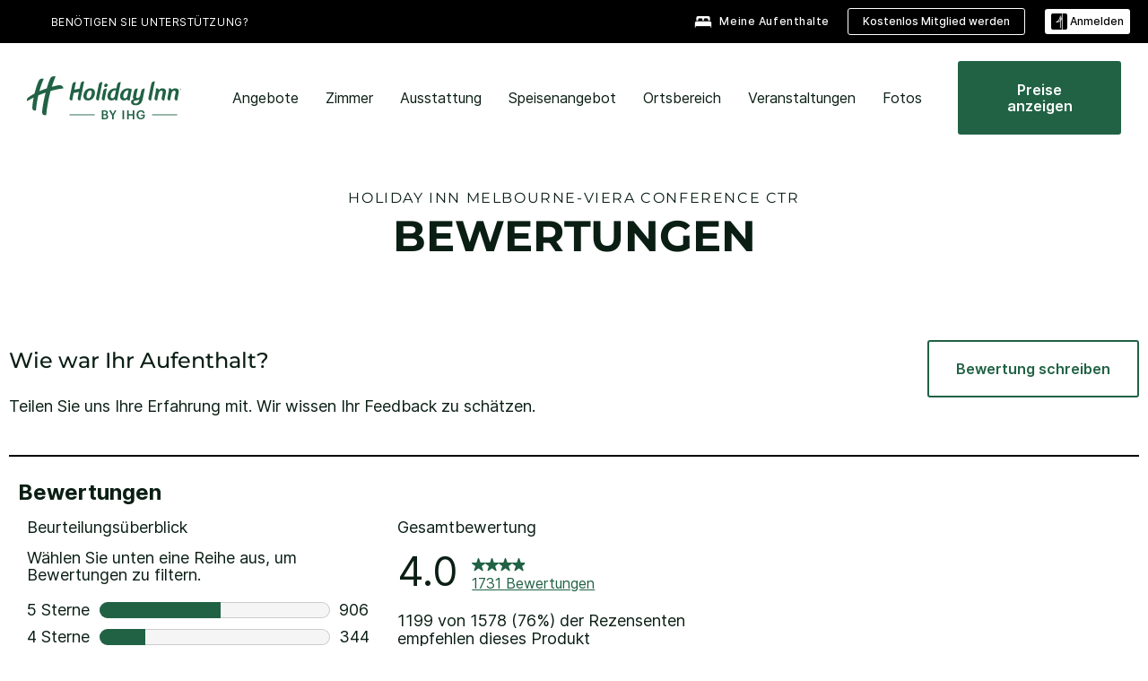

--- FILE ---
content_type: text/html; charset=utf-8
request_url: https://www.ihg.com/holidayinn/hotels/de/de/melbourne/mlbqq/hoteldetail/hotel-reviews
body_size: 16035
content:
<!DOCTYPE HTML><html lang="de-DE" dir="ltr">

    <head>
    <meta charset="UTF-8" />
    <title>Hotelbewertungen in Melbourne | Bewertungen und Fotos von Holiday Inn Melbourne-Viera Conference Ctr</title>
    <meta name="keywords" content="Hotelbewertungen für das Holiday Inn Melbourne-Viera Conference Ctr, Gästebewertungen für das Holiday Inn Melbourne-Viera Conference Ctr, Reiseberichte zum Holiday Inn Melbourne-Viera Conference Ctr Melbourne, Hotelbewertungen Holiday Inn Melbourne, Hotelbewertungen Melbourne, Gästebewertungen Holiday Inn Melbourne, Gästebewertungen Melbourne, Reiseberichte Holiday Inn Melbourne, Reiseberichte" />
    <meta name="description" content="Echte Gäste, echte Meinungen, wirklich hilfreiche Hotelbewertungen für das Holiday Inn Melbourne-Viera Conference Ctr. Unsere Hotelbewertungen sind authentisch, selbstverständlich unzensiert und wurden von Reisenden wie Ihnen geschrieben." />
    <meta name="template" content="holiday-inn-hotel-reviews" />
    <meta name="viewport" content="width=device-width, initial-scale=1" />
    <script>var isPageServedFromAEM = true;</script>
	

    


 



    <meta charset="utf-8" /><meta http-equiv="X-UA-Compatible" content="IE=edge,chrome=1" /><meta name="viewport" content="width=device-width,initial-scale=1.0" /><!--[if lte IE 9]><link rel="stylesheet" href="//www.ihg.com/etc/clientlibs/static/uhf/vendor.2026011402.css"><link rel="stylesheet" href="//www.ihg.com/etc/clientlibs/static/uhf/global.2026011402.css"><link rel="stylesheet" href="//www.ihg.com/etc/clientlibs/static/uhf/brands-only/holidayinn/de_DE.2026011402.css"><link rel="stylesheet" href="//www.ihg.com/etc/clientlibs/static/uhf/global/rtl/ie9.min.2026011402.css"><![endif]-->


<link rel="preconnect" href="//maxcdn.bootstrapcdn.com" crossorigin="" />
<link rel="preconnect" href="https://digital.ihg.com" crossorigin="" />
<link rel="preconnect" href="//apis.ihg.com" />
<link rel="preconnect" href="//fonts.googleapis.com" crossorigin="" />
<link rel="preconnect" href="//maps.googleapis.com" crossorigin="" />
<link rel="preconnect" href="//maps.gstatic.com" crossorigin="" />
<link rel="preconnect" href="//maps.google.com" crossorigin="" />
<link rel="preconnect" href="//assets.adobedtm.com" crossorigin="" />



    <link rel="shortcut icon" type="image/x-icon" href="https://digital.ihg.com/is/image/ihg/app-web-chiclet-holidayinn?fmt=png-alpha" />
    <link rel="apple-touch-icon" href="https://digital.ihg.com/is/image/ihg/app-web-chiclet-holidayinn?fmt=png-alpha" />

    
	<meta property="og:url" content="https://www.ihg.com/holidayinn/hotels/de/de/melbourne/mlbqq/hoteldetail/hotel-reviews" />
	<meta property="og:type" content="website" />
	<meta property="og:image" content="https://digital.ihg.com/is/image/ihg/holiday-inn-melbourne-5535447388-2x1" />
	<meta property="og:title" content="Hotelbewertungen in Melbourne | Bewertungen und Fotos von Holiday Inn Melbourne-Viera Conference Ctr" />
	<meta property="og:description" content="Echte Gäste, echte Meinungen, wirklich hilfreiche Hotelbewertungen für das Holiday Inn Melbourne-Viera Conference Ctr. Unsere Hotelbewertungen sind authentisch, selbstverständlich unzensiert und wurden von Reisenden wie Ihnen geschrieben." />
	<meta property="og:site_name" content="IHG" />

	<meta name="twitter:card" content="summary_large_image" />
	<meta name="twitter:site" content="@IHG" />
	<meta name="twitter:title" content="Hotelbewertungen in Melbourne | Bewertungen und Fotos von Holiday Inn Melbourne-Viera Conference Ctr" />
	<meta name="twitter:description" content="Echte Gäste, echte Meinungen, wirklich hilfreiche Hotelbewertungen für das Holiday Inn Melbourne-Viera Conference Ctr. Unsere Hotelbewertungen sind authentisch, selbstverständlich unzensiert und wurden von Reisenden wie Ihnen geschrieben." />
	<meta name="twitter:creator" content="@holidayinn" />
	<meta name="twitter:image:src" content="https://digital.ihg.com/is/image/ihg/holiday-inn-melbourne-5535447388-2x1" />
	<meta name="twitter:domain" content="ihg.com" />
    


    
    
        <meta name="apple-itunes-app" content="app-id=368217298" />
    
    <meta name="format-detection" content="telephone=no" />

    <link rel="canonical" href="https://www.ihg.com/holidayinn/hotels/de/de/melbourne/mlbqq/hoteldetail/hotel-reviews" />


 


<!-- when authored links are not available we use default logic -->


    <link rel="alternate" hreflang="de" href="https://www.ihg.com/holidayinn/hotels/de/de/melbourne/mlbqq/hoteldetail/hotel-reviews" class="sl_norewrite" />



    <link rel="alternate" hreflang="en-US" href="https://www.ihg.com/holidayinn/hotels/us/en/melbourne/mlbqq/hoteldetail/hotel-reviews" class="sl_norewrite" />



    <link rel="alternate" hreflang="ru" href="https://www.ihg.com/holidayinn/hotels/ru/ru/melbourne/mlbqq/hoteldetail/hotel-reviews" class="sl_norewrite" />



    <link rel="alternate" hreflang="ko" href="https://www.ihg.com/holidayinn/hotels/kr/ko/melbourne/mlbqq/hoteldetail/hotel-reviews" class="sl_norewrite" />



    <link rel="alternate" hreflang="pt" href="https://www.ihg.com/holidayinn/hotels/pt/pt/melbourne/mlbqq/hoteldetail/hotel-reviews" class="sl_norewrite" />



    <link rel="alternate" hreflang="zh-TW" href="https://www.ihg.com/holidayinn/hotels/tw/zh/melbourne/mlbqq/hoteldetail/hotel-reviews" class="sl_norewrite" />



    <link rel="alternate" hreflang="pt-BR" href="https://www.ihg.com/holidayinn/hotels/br/pt/melbourne/mlbqq/hoteldetail/hotel-reviews" class="sl_norewrite" />



    <link rel="alternate" hreflang="en" href="https://www.ihg.com/holidayinn/hotels/us/en/melbourne/mlbqq/hoteldetail/hotel-reviews" class="sl_norewrite" />



    <link rel="alternate" hreflang="it" href="https://www.ihg.com/holidayinn/hotels/it/it/melbourne/mlbqq/hoteldetail/hotel-reviews" class="sl_norewrite" />



    <link rel="alternate" hreflang="fr" href="https://www.ihg.com/holidayinn/hotels/fr/fr/melbourne/mlbqq/hoteldetail/hotel-reviews" class="sl_norewrite" />



    <link rel="alternate" hreflang="es-mx" href="https://www.ihg.com/holidayinn/hotels/us/es/melbourne/mlbqq/hoteldetail/hotel-reviews" class="sl_norewrite" />



    <link rel="alternate" hreflang="zh" href="https://www.ihg.com/holidayinn/hotels/cn/zh/melbourne/mlbqq/hoteldetail/hotel-reviews" class="sl_norewrite" />



    <link rel="alternate" hreflang="es" href="https://www.ihg.com/holidayinn/hotels/es/es/melbourne/mlbqq/hoteldetail/hotel-reviews" class="sl_norewrite" />



    <link rel="alternate" hreflang="ar" href="https://www.ihg.com/holidayinn/hotels/ae/ar/melbourne/mlbqq/hoteldetail/hotel-reviews" class="sl_norewrite" />



    <link rel="alternate" hreflang="vi" href="https://www.ihg.com/holidayinn/hotels/vn/vi/melbourne/mlbqq/hoteldetail/hotel-reviews" class="sl_norewrite" />



    <link rel="alternate" hreflang="th" href="https://www.ihg.com/holidayinn/hotels/th/th/melbourne/mlbqq/hoteldetail/hotel-reviews" class="sl_norewrite" />



    <link rel="alternate" hreflang="ja" href="https://www.ihg.com/holidayinn/hotels/jp/ja/melbourne/mlbqq/hoteldetail/hotel-reviews" class="sl_norewrite" />



    <link rel="alternate" hreflang="es-us" href="https://www.ihg.com/holidayinn/hotels/us/es/melbourne/mlbqq/hoteldetail/hotel-reviews" class="sl_norewrite" />



    <link rel="alternate" hreflang="id" href="https://www.ihg.com/holidayinn/hotels/id/in/melbourne/mlbqq/hoteldetail/hotel-reviews" class="sl_norewrite" />



    <link rel="alternate" hreflang="pl" href="https://www.ihg.com/holidayinn/hotels/pl/pl/melbourne/mlbqq/hoteldetail/hotel-reviews" class="sl_norewrite" />



    <link rel="alternate" hreflang="en-GB" href="https://www.ihg.com/holidayinn/hotels/gb/en/melbourne/mlbqq/hoteldetail/hotel-reviews" class="sl_norewrite" />



    <link rel="alternate" hreflang="nl" href="https://www.ihg.com/holidayinn/hotels/nl/nl/melbourne/mlbqq/hoteldetail/hotel-reviews" class="sl_norewrite" />



    <link rel="alternate" hreflang="tr" href="https://www.ihg.com/holidayinn/hotels/tr/tr/melbourne/mlbqq/hoteldetail/hotel-reviews" class="sl_norewrite" />




    



    <script type="text/javascript">
        var trackingJson =   {
              "akamaiCountryCode": null,
              "akamaiRegion": null,
              "akamaiSubRegion": null,
              "ihgSession": "",
              "subSection": "hotel-reviews",
              "pageidbrand": "hi_hotel-reviews",
              "hotelCode" : "mlbqq",
              "categoryID": "hi_new/394/de",
              "siteCountry" : "de",
              "timeOfDayAttribute": null,
              "pcrNumber": null,
              "membershipStatus": null,
              "type": "hotel-information",
              "beFreeCookieCreationDate": null,
              "urlType": "",
              "loginType": "anonymous",
              "country": "394",
              "iata": "",
              "controllerName": "hotel-reviews",
              "propertyCode" : "mlbqq",
              "envName": null,
              "siteLanguage" : "de",
              "brand": "hi_new",
              "language" : "de",
              "city" : "Melbourne",
              "eID": null,
              "contentPage": null,
              "hotelCityStateCountryCode": "Melbourne, FL, US",
              "hotelBrand4Digit" : "HISR",
              "hotelBrand" : "HI",
              "viewport": "large",
              "orientation": "landscape",
              "edwSellSource": "WEBWB",
              "isBot": "false",
              "jsonSource": "AEM",
              "siteEvent": "json_loaded",
              "pcrTravelType" : null,
              "reservation": {
                "propertyLat": "28.2304",
                "propertyLong": "-80.715799",
                "siteLocale": "en_US",
                "ambassadorMember": "false",
                "karmaMember":"false",
                "concurProfile": "false"
              }
          }
    </script>










    <!--
    This section only works for the pages having hotelcode i.e., hoteldetail,limited time features templates etc.. !-->
    

    
        
    <script type="application/ld+json" class="sl_norewrite">
     {
        "@context" : "https://schema.org",
        "@type" : "Hotel",
        "@id" : "https://www.ihg.com/holidayinn/hotels/de/de/melbourne/mlbqq/hoteldetail/hotel-reviews",
        "name" : "&lt;span class=&#34;notranslate&#34;&gt;Holiday Inn&lt;/span&gt; &lt;span class=&#34;notranslate&#34;&gt;Melbourne-Viera Conference Ctr&lt;/span&gt;",
        "url" : "//www.ihg.com/holidayinn/hotels/de/de/melbourne/mlbqq/hoteldetail/hotel-reviews",
        "logo" : "https://digital.ihg.com/is/image/ihg/uhf_holidayinn_logo2@2x?fmt=png-alpha",
        "image": "https://digital.ihg.com/is/image/ihg/holiday-inn-melbourne-5535447388-2x1",
        "telephone": "1-321-2550077",
        "email": "FDesk@hiviera.com",
        "description": "Echte Gäste, echte Meinungen, wirklich hilfreiche Hotelbewertungen für das Holiday Inn Melbourne-Viera Conference Ctr. Unsere Hotelbewertungen sind authentisch, selbstverständlich unzensiert und wurden von Reisenden wie Ihnen geschrieben.",
        "address": {
            "@type": "PostalAddress",
            "streetAddress": "8298 N Wickham Road",
            "addressLocality": "Melbourne",
            "addressRegion": "FL",
            "postalCode": "32940",
            "addressCountry": "United States"
        },
        "geo": {
            "@type": "GeoCoordinates",
            "latitude": "28.2304",
            "longitude": "-80.715799"
        },
        "priceRange" : "$ - Bestpreisgarantie bei Direktbuchung",
        "brand": {
            "@type" : "Brand",
            "name" : "",
            "logo" : "https://digital.ihg.com/is/image/ihg/uhf_holidayinn_logo2@2x?fmt=png-alpha",
            "url" : "https://www.ihg.com/holidayinn",
            "sameAs" : ["https://www.facebook.com/holidayinn","https://x.com/holidayinn","https://instagram.com/holidayinn","https://www.youtube.com/holidayinn"]
        },
        "parentOrganization": {
            "@type": "Organization",
            "name": "IHG Hotels & Resorts"
        }
        
     }
    </script>


        
    



    
    
        
    

    
        

    







    <link rel="stylesheet" type="text/css" href="https://www.ihg.com/etc/clientlibs/static/uhf/brands/holidayinn/de/de/uhf.min.2026011402.css" class="sl_norewrite" />
    
        
    
<link rel="stylesheet" href="https://www.ihg.com/etc.clientlibs/ihg-kernel/clientlibs/clientlib-base-brand.min.202601140001.css" type="text/css" />
<link rel="stylesheet" href="https://www.ihg.com/etc.clientlibs/ihg-kernel/clientlibs/clientlib-holidayinn.min.202601140001.css" type="text/css" />
<link rel="stylesheet" href="https://www.ihg.com/etc.clientlibs/ihg-kernel/clientlibs/clientlib-holidayinn/hotel.min.202601140001.css" type="text/css" />



    
    
        
    
<script src="/etc.clientlibs/ihg-kernel/clientlibs/clientlib-initial.min.202601140001.js"></script>



    


    

    

    

    






    
     
    

    

    
        
            <script src="https://assets.adobedtm.com/da3424fdbc19/cba4236ebe4a/launch-dccf471f969b.min.js"></script>
        
    
    

    
<meta http-equiv="Content-Language" content="de-DE" />
<meta http-equiv="Content-Type" content="text/html; charset=utf-8" />
<meta property="og:locale" content="de_DE" />
</head> 

  <body class="page basicpage  smartling-de">
	
	  
		


<div>
    <div class="skip-content">
	<a href="#maincontent" class="skip-link">Zum Hauptinhalt springen</a>
</div>
    
    
    
        
    
    
        <header id="uhf_headerWrapper" class="uhf_headerFooter sl_norewrite"><div class="uhf_header_utility_bar"><div id="svgSprites" style="display: none;">
    <svg xmls="http://www.w3.org/2000/svg" xmls:xlink="http://www.w3.org/1999/xlink"></svg></div>
<!-- Regent specific labels for Wallet form -->
<!-- (empty currentStyle.travelAdvisoryLink ) && -->
<input id="UHF_country" type="hidden" value="de" />
		<input id="UHF_language" type="hidden" value="de" />
		<input id="UHF_brand" type="hidden" value="hi" />

		<div class="darkenContent"></div>
		<div id="sessionTimeoutCounter" class="sessionWillExpire notificationBar">
			<div class="container">
				<div class="row">
					<div class="sessionWillExpireCol col-xs-12">
						<span class="sessionWillExpireText">
							<i class="expireWarningIcon fa fa-exclamation-triangle"></i> Ihre Sitzung läuft wegen Inaktivität in <span id="numMinutesLeft" class="minutes bold">5</span> <span id="minutesText">Minuten</span> und <span id="numSecondsLeft" class="seconds bold">0</span> <span id="secondsText">Sekunden</span> ab.</span>
						<a id="staySignedInLink" class="sessionWillExpireLink" href="javascript:void(0);">Angemeldet bleiben</a>
					</div>
				</div>
			</div>
		</div>
		
		<div id="uhf_countryLanguagePushDown" hidden="true">
			<div id="uhf_countryLanguagePushDownContainer" class="container">
				<span data-uhf-clp="description">Sie sehen sich diese Website derzeit in einer anderen Sprache an. Möchten Sie dies als Ihre Standardsprache festlegen? </span>
				<span class="buttonContainer">
                    <button id="uhf_countryLanguagePushDown_yes" data-uhf-clp="pdYes" value="Yes">JA</button>
                    <button id="uhf_langNotSupported_yes" data-uhf-clp="pdYes" value="Yes" hidden="true">JA</button>
                    <button id="uhf_countryLanguagePushDown_no" data-uhf-clp="pdNo" value="No">NO</button>
                </span>
				<div class="subText" data-uhf-clp="subDescription">Sie können Ihre Landes- und Spracheinstellungen jederzeit über die Auswahl oben auf der Startseite ändern.</div>
				<button id="uhf_countryLanguagePushDownClose" value="No"><i class="fa fa-times buttonClose"></i></button>
			</div>
		</div>

        <!-- UHF : START of Utility bar markup -->
			<div class="utilityNavWrapper visible-sm visible-md visible-lg">
			<div class="utilityNavContainer container">
				<div class="row">
					<div class="col-md-12 clearfix">
						<nav class="utilityNav">
							<ul class="utilityNav-list u-list clearfix">
								<li class="utilityNav-list-item u-list-item">
									<a class="utilityNav-link u-link nav-middle resDirectIcon-link" data-uhf-hook="resDirectNumber" data-uhf-hook-two="mobileResDirectLink" data-uhftrigger="nothing" data-no-replace="content" href="tel:18778343613" aria-label="Call holidayinn"><i class="fa fa-phone" style="font-size: 1.3em; vertical-align: middle; padding-right: .3em;"></i></a><span class="utilityNav-link u-link nav-middle resDirectNum-link" data-uhf-hook="resDirectNumber"></span>
								</li>
								<li class="utilityNav-list-item u-list-item">
								<a class="utilityNav-link u-link nav-middle" target="blank" rel="nofollow" href="https://www.ihg.com/hotels/de/de/customer-care/" title="BENÖTIGEN SIE UNTERSTÜTZUNG?" aria-label="BENÖTIGEN SIE UNTERSTÜTZUNG?" data-slnm-ihg="NeedHelpHeaderLinkSID">BENÖTIGEN SIE UNTERSTÜTZUNG?</a>
									</li>
								<!--<li class="utilityNav-list-item u-list-item">
                                    <a class="utilityNav-link u-link nav-middle " href="https://www.ihg.com/content/de/de/customer-care/travel-advisory" title="Reisehinweise" aria-label="Reisehinweise" target="blank">Reisehinweise</a>
								</li>-->

								<li class="utilityNav-resDir-item utilityNav-list-item u-list-item" data-uhf-hook="resDirectMessage" hidden="true">
									<span class="utilityNav-message utilityNav-link u-link nav-middle">Anrufe kosten 13 Pence pro Minute zzgl. netzspezifischer Zusatzkosten</span>
									<a href="javascript:void(0);" class="tooltipQuestion hasBlankPopover utilityNav-link nav-middle" tabindex="0" data-content="Anrufe bei 0871-Nummern aus Großbritannien kosten 13 Pence pro Minute. Es gelten die Standardpreise Ihres Netzanbieters. Anrufe von Mobiltelefonen sind teurer." data-toggle="popover" data-placement="auto" data-trigger="focus" data-animation="true"><i class="fa fa-question-circle"></i></a>      						          						
								</li>
							</ul>
						</nav>
						<div class="logIn">
							<div class="utilityNav-list-item u-list-item">
								<a class="utilityNav-link language u-link nav-middle " id="uhfCountryLanguageLink" data-toggle="popover" data-placement="bottom" data-trigger="click" href="javascript:void(0);" aria-label="Select country and language">
									<div class="language-icon nav-middle" alt="Sprachsymbol"></div>
									<span class="language-text nav-middle"></span>
									<i class="fa fa-angle-down nav-middle"></i>
								</a>
							</div>
							<div class="utilityNav-list-item u-list-item my-stay">
									<a class="utilityNav-link my-stay-link nav-middle " href="https://www.ihg.com/hotels/de/de/stay-mgmt/ManageYourStay" data-original-title="" title="Meine Aufenthalte" aria-label="Meine Aufenthalte" style="display: block;">
										<img class="my-stays-icon nav-middle" alt="" src="https://digital.ihg.com/is/image/ihg/Stays?fmt=png-alpha" /><span class="my-stays-text nav-middle">Meine Aufenthalte</span>
									</a>
								</div>								
							<div class="logIn-anonymous logIn-State">
                        	    <a class="logIn-link login-join" href="https://www.ihg.com/rewardsclub/de/de/join" data-uhf-hook="joinRewardsClub" title="Kostenlos Mitglied werden" aria-label="Kostenlos Mitglied werden"><span>Kostenlos Mitglied werden</span></a>
                                <a class="logIn-link login-signin" data-uhf-si="hub" data-uhf-hook="signInToggle" href="javascript:void(0);" data-slnm-ihg="SignInAnonymous" title="Anmelden" aria-label="Anmelden">
                                <div class="login-signin-icon"></div>
								<span>Anmelden</span></a>
                            </div>
                            <div class="logIn-implicit logIn-State">
                                <a class="logIn-link login-join" href="https://www.ihg.com/rewardsclub/de/de/join" title="Kostenlos Mitglied werden" aria-label="Kostenlos Mitglied werden"><span>Kostenlos Mitglied werden</span></a>
                                <a class="logIn-link logIn-block login-signin" data-uhf-hook="signInToggle" href="javascript:void(0);" aria-label="Anmelden">
                                <div class="login-signin-icon"></div>
                                <span>Anmelden</span>				
                                	<div style="display: none;"><span data-slnm-ihg="SignInImplicit">Anmelden</span></div>
                                    <div style="display: none;"><span class="user-first-name" data-slnm-ihg="UserFirstNameImplicit">Vorname des Benutzers</span></div>
                                </a>
                            </div>
                            <div class="logIn-explicit logIn-State">
                            	<a class="logIn-link logOut login-signout" data-uhf-rememberme="cookie" href="javascript:void(0);" data-slnm-ihg="SignOut" aria-label="Abmelden">Abmelden</a>
                                <a class="logIn-link logIn-block login-signin" href="https://www.ihg.com/rewardsclub/de/de/account-mgmt/home">
									<div class="login-signin-icon"></div>                                    
                                    <div><span class="user-first-name" data-slnm-ihg="UserFirstNameExplicit">Vorname des Benutzers</span></div>
									<span>· </span>                                    
                                    <div class="user-points-text"><span class="user-points" data-slnm-ihg="UserPointsExplicit">Benutzerpunkte</span> PKT</div>
                                </a>                                
                            </div>
                            <!--/
							<a class="logIn-link logIn-link-logo" data-uhf-hook="walletToggle" href="javascript:void(0);" aria-label="IHG One Rewards">
							    <svg role="img" class="logIn-logo rewardsClubLogo">
                                    <use xlink:href="#svgsprite-logos-onerewards-en">
                                        <title id="title-logos-onerewards">IHG One Rewards</title>
                                        <desc id="desc-logos-onerewards">IHG One Rewards</desc>
                                    </use>
                                </svg>
                            </a>/-->
						</div>
					</div>
				</div>
			</div>
		</div>

 		<!-- UHF : moved hamburger menu to brand nav jsp from here -->
      </div>
<div id="sessionTimeoutCounter" class="error_message sessionWillExpire notificationBar" style="display: none !important">
	<div class="container">
		<div class="row">
			<div class="errorSessiontTimeOut sessionWillExpireCol col-xs-12">
				<span class="sessionWillExpireText">
				<i class="expireWarningIcon fa fa-exclamation-triangle"></i> Ihre Sitzung ist abgelaufen. Bitte melden Sie <span data-uhf-hook="signInToggle"> <a href="javascript:void(0);"> sich in </a> </span> Ihrem Profil an.</span></div>
		</div>
	</div>
</div>

<div class="login_modal_background">
</div>
<div class="login_modal">
    <div class="login_modal_container" style="display:none">
        <div class="login_modal_content">
            <div class="login_modal_header">
               <button class="login_modal_close" aria-label="Close"></button>
            </div>
            <div id="gigyaLoginModalScreen" class="login_modal_body" data-gigya-global-key="4_jpzahMO4CBnl9Elopzfr0A" role="dialog" aria-label="Sign In">
            </div>
        </div>
    </div>
</div>        <!-- UHF : START of Brand navigation bar markup -->
<!-- START : Only UBE Brand Nav -->                         
                  <!-- UHF : START of Hamburger menu -->
<div data-uhf-brandname="holidayinn" class="mobileNavManuWrapper hidden-sm hidden-md hidden-lg hidden-xl wrapper-UBE bn-holidayinn">
	<div class="mobileNavMenuContainer container">
		<div class="row">
			<div class="brandLogo">
			
					<a class="brandLogo-link" href="https://www.ihg.com/holidayinn/hotels/de/de/reservation" title="Holiday Inn">
									<img class="brandLogo-image" alt="Holiday Inn" src="//digital.ihg.com/is/content/ihg/hi_logo" />
								</a>													
							</div>
				<div class="mobileNav ">
					<a class="mobileNav-link menuCTA" href="javascript:void(0);">
						<img class="fa fa-bars fa-2x" src="//digital.ihg.com//is/image/ihg/xsvp-hamburger-nav-white?fmt=png-alpha" alt="Menu" style="width:20px" />
					</a>
				</div>
				<div class="logIn login-mobile-holidayinn logIn-mobile hotel-detail">
	                <!--/*
	                        <a class="logIn-link logIn-link-logo" data-uhf-hook="walletToggle" href="javascript:void(0);">
								<svg class="logIn-logo rewardsClubLogo">
                                             <image href="https://digital.ihg.com/is/content/ihg/logos-onerewards" class="logIn-logo rewardsClubLogo">
                                                 <title id="title-logos-onerewards">IHG One Rewards</title>
                                                 <desc id="desc-logos-onerewards">IHG One Rewards</desc>
                                             </image>
                                        </svg>
									</a>
	                        */-->
	                        <div class="logIn-anonymous logIn-State">
	                            <a class="logIn-link logIn-link-signIn" data-uhf-si="not6c" data-uhf-hook="signInToggle" href="javascript:void(0);" data-slnm-ihg="SignInAnonymousUbe" title="Anmelden / Mitglied werden"><div class="login-signin-mobile-icon"></div>Anmelden / Mitglied werden</a>
								<!-- <span class="logIn-slash-symbol">/</span>
								<a class="logIn-link logIn-link-join" href="https://www.ihg.com/rewardsclub/de/de/join" title="Mitglied werden">Mitglied werden</a> -->
	                        </div>
	                        <div class="logIn-State logIn-implicit">
	                        	<a class="logIn-link logIn-link-signIn" data-uhf-hook="signInToggle" href="javascript:void(0);" data-slnm-ihg="SignInImplicitUbe" title="Anmelden / Mitglied werden"><div class="login-signin-mobile-icon"></div>Anmelden / Mitglied werden</a>
								<!-- <span class="logIn-slash-symbol">/</span>
								<a class="logIn-link logIn-link-join" href="https://www.ihg.com/rewardsclub/de/de/join" title="Mitglied werden">Mitglied werden</a> -->
	                        </div>	                        
							<div class="logIn-explicit logIn-State">
	                            <a class="logIn-link logIn-block" href="https://www.ihg.com/rewardsclub/de/de/account-mgmt/home">
	                                <div class="first-name-container"><span class="login-signin-mobile-icon"></span><span class="user-first-name" data-slnm-ihg="UserFirstNameExplicitXsvpUbe">Vorname des Benutzers</span></div>
	                                <div style="display: none;"><span class="user-points" data-slnm-ihg="UserPointsExplicitXsvpUbe">Benutzerpunkte</span> PKT</div>
	                            </a>
	                        </div>
	                    </div>
				<div class="mobileNav ">
					<a class="mobileNav-link mobileResDirectNumber" href="tel:18778343613" data-uhf-hook="resDirectNumber" data-uhf-hook-two="mobileResDirectLink" data-uhftrigger="0871Disc" data-no-replace="content"></a>
				</div>
	</div>
	<div class="row">
		<div class="mobileNavListBase hidden-sm hidden-md hidden-lg hidden-xl clearfix">
			<div class="mobileNavContainer">
			<div class="mobileNavInner mobileNav-hidden">
			<div class="mobileNavMenu">
			<!-- START : Hamburger : Mobile Brand nav menu -->
				<ul class="mobileNavMenu-list list-unstyled">
					<li class="mobileNavHeading">
                        <a class="mobileNavLink" href="javascript:void(0);">Holiday Inn</a>
                        <ul class="mobileNavMenu-subList list-unstyled uhfmobilebrandnav">
                            </ul>
					</li>
					<!-- END : Hamburger : Mobile Brand nav menu -->
					<!-- START : Hamburger : Mobile Hotel Details nav menu -->
						<li class="mobileNavHeading hotelDetail">
								<a class="mobileNavLink" href="javascript:void(0);">HOLIDAY INN HOTELDETAILS</a>
								
								<ul class="mobileNavMenu-subList list-unstyled uhfmobilebrandnav">
									<li class="mobileNavMenu-list-item">
													<a class="mobileNavLink site-int-link" href="https://www.ihg.com/holidayinn/hotels/de/de/melbourne/mlbqq/hoteldetail">Übersicht</a>
												</li>
											<li class="mobileNavMenu-list-item">
													<a class="mobileNavLink site-int-link" href="https://www.ihg.com/holidayinn/hotels/de/de/melbourne/mlbqq/hoteldetail/hotel-packages">Angebote</a>
												</li>
											<li class="mobileNavMenu-list-item">
													<a class="mobileNavLink site-int-link" href="https://www.ihg.com/holidayinn/hotels/de/de/melbourne/mlbqq/hoteldetail/hotel-reviews">Gästebewertungen</a>
												</li>
											<li class="mobileNavMenu-list-item">
													<a class="mobileNavLink site-int-link" href="https://www.ihg.com/holidayinn/hotels/de/de/melbourne/mlbqq/hoteldetail/local-guide-whats-nearby">Dinge zu tun</a>
												</li>
											</ul>
							</li>
						<!-- END : Hamburger : Mobile Hotel Details nav menu -->			
				</ul>							
				<ul class="mobileNavMenu-list list-unstyled">
					<li>
						<ul class="mobileNavMenu-subList list-unstyled uhftravel-cc">
							<li class="mobileNavMenu-list-item">
		                                 <a class="mobileNavLink site-int-link rc signIn" data-uhf-si="not6c" data-uhf-hook="walletToggle" href="javascript:void(0);">Anmelden</a>
										 <!-- <a class="mobileNavLink site-int-link rc join" data-uhf-hook="walletToggle" href="https://www.ihg.com/rewardsclub/de/de/join" title="Mitglied werden">Mitglied werden</a>		                                  -->
		                            </li>
		                            <li class="mobileNavMenu-list-item">
                                         <a class="mobileNavLink site-int-link rc join" data-uhf-si="not6c" data-uhf-hook="walletToggle" href="https://www.ihg.com/rewardsclub/de/de/join">Kostenlos Mitglied werden</a>
                                    </li>
		                            <li class="mobileNavMenu-list-item">
			                                  <a class="mobileNavLink site-int-link rc myAccount" data-uhf-hook="walletToggle" href="javascript:void(0)">Mein Konto</a>
			                             </li>
		                             <li class="mobileNavMenu-list-item">
								<a class="mobileNavLink" href="https://www.ihg.com/hotels/de/de/stay-mgmt/ManageYourStay" title="Meine Aufenthalte">Meine Aufenthalte</a>
							</li>							
							<li class="mobileNavMenu-list-item">
								<a class="mobileNavLink target=" blank="" href="https://www.ihg.com/hotels/de/de/customer-care/" title="BENÖTIGEN SIE UNTERSTÜTZUNG?" data-slnm-ihg="NeedHelpHamburguerLinkSID">BENÖTIGEN SIE UNTERSTÜTZUNG?</a>
							</li>
							<!--
							<li class="mobileNavMenu-list-item">
								<a class="mobileNavLink" href="https://www.ihg.com/content/de/de/customer-care/travel-advisory" title="Reisehinweise">Reisehinweise</a>
							</li>-->											
							<li class="mobileNavMenu-list-item">
								<a class="mobileNavLink" href="https://www.ihg.com/holidayinn/hotels/de/de/stay-mgmt/ManageYourStay" title="Meine Buchungen">Meine Buchungen</a>
							</li>
                            <li class="mobileNavMenu-list-item">
	                             	<a class="mobileNavLink site-int-link rc signOut" data-uhf-hook="walletToggle" href="#">Abmelden</a>
	                         </li>
						</ul>						
						
					</li>
				</ul>
			</div>
			<div class="mobileNavCL">
				<a class="language " id="uhfCountryLanguageMobileLink" href="javascript:void(0);"><span class="language-icon" alt="Sprachsymbol"></span><span class="language-text"></span> <i class="fa fa-angle-down"></i></a>
                         <div id="uhfCountryLanguageMobileContainer" class="">
                     <!-- UHF country/language markup -->
                             <div id="uhfLocale">
                                 <div id="uhfLocaleSelection">
                                     <form id="uhfLocaleSelectionForm" method="post" action="">
                                         <div id="uhfCountrySelectionContainer">
                                             <label for="uhfCountrySelection">Land/Region</label>
                                             <select id="uhfCountrySelection"></select>
                                         </div>
                                         <div id="uhfLanguagesSelectionContainer">
                                             <label for="uhfLanguageSelection">Sprache</label>
                                             <select id="uhfLanguageSelection"></select>
                                         </div>
                                         <a href="javascript:void(0);" id="uhfCountryLanguageCTA" aria-label="Buttons for Save and Close of language selection pop-up" tabindex="-1">
                                             <button type="button" class="buttonSave" role="button" aria-label="Save Language Selection Change">Speichern</button>
                                             <i class="fa fa-times" role="button" aria-label="Close Language Selection" tabindex="0"></i>
                                         </a>
                                     </form>
                                     <div id="uhfCountryLanguageImageContainer"></div>
                                 </div>
                             </div>
                     <!--  end of country language  -->
                          </div>
				</div>
				</div>
				</div>
			</div>
		</div>
	</div>
</div>
<!-- UHF : END of Hamburger menu -->


<!-- START of desktop hotel details nav -->
		<div class="brandLogoNavWrapper visible-sm visible-md visible-lg uhf-walletPushOver primary-nav wrapper-UBE" id="primary-nav">
			<div class="brandLogoNavContainer container">
				<div class="row">
					<div class="col-md-12 clearfix">
						<div class="brandLogo">
							<a class="brandLogo-link" href="https://www.ihg.com/holidayinn/hotels/de/de/reservation" title="Holiday Inn">
											<img class="brandLogo-image" alt="Holiday Inn" src="//digital.ihg.com/is/content/ihg/hi_logo" />
										</a>																							
									</div>
						<div class="brandNavContainer visible-sm visible-md visible-lg">
							<nav class="brandNav">
								<ul class="brandNav-list u-list clearfix">
									<li class="brandNav-list-item u-list-item">				                                 
													<a class="brandNav-link u-link site-int-link" href="https://www.ihg.com/holidayinn/hotels/de/de/melbourne/mlbqq/hoteldetail">Übersicht</a>
												</li>
											<li class="brandNav-list-item u-list-item">				                                 
													<a class="brandNav-link u-link site-int-link" href="https://www.ihg.com/holidayinn/hotels/de/de/melbourne/mlbqq/hoteldetail/hotel-packages">Angebote</a>
												</li>
											<li class="brandNav-list-item u-list-item">				                                 
													<a class="brandNav-link u-link site-int-link" href="https://www.ihg.com/holidayinn/hotels/de/de/melbourne/mlbqq/hoteldetail/hotel-reviews">Gästebewertungen</a>
												</li>
											<li class="brandNav-list-item u-list-item">				                                 
													<a class="brandNav-link u-link site-int-link" href="https://www.ihg.com/holidayinn/hotels/de/de/melbourne/mlbqq/hoteldetail/local-guide-whats-nearby">Dinge zu tun</a>
												</li>
											</ul>
								<a class="booknow" href="#"><span>Jetzt buchen</span></a>
								</nav>
						</div>
					</div>
				</div>
			</div>
		</div>
		<!-- UHF : END of desktop hotel details nav -->
	<!-- END : Only UBE Brand Nav -->
               <!-- UHF : END of Brand navigation bar markup --></header><div id="applicationWrapper" class="uhf-walletPushOver">
    
    


    

    

    

    

    
    <input type="hidden" id="guestapi-url" value="/guestapi/v1" name="guestapi" />
    <input type="hidden" id="brand-name" value="holidayinn" name="brandname" />
    <input type="hidden" id="host-name" value="" name="host-name" />

    <input type="hidden" id="locale" value="de_DE" name="locale" />
    <input type="hidden" id="brandcode" value="hi" name="brandcode" />

    <input type="hidden" id="country-code" value="de" name="country" />
    <input type="hidden" id="language-code" value="de_DE" name="language-code" />
    <input type="hidden" id="localeZone" value="EST" name="localeZone" />

    <input type="hidden" id="rewardsclub" value="rewardsclub" name="rewardsclub" />
    <input type="hidden" id="hotelCode" value="mlbqq" name="hotelCode" />
    <input type="hidden" id="rewards" value="rewards" name="rewards" />
    <input type="hidden" id="wallet-tpiurl" value="https://www.ihg.com" name="tpiurl" />
    <input type="hidden" id="wallet-guestinfo" value="/gs-json/ssoWalletInfo" name="wallet-guestinfo" />
    <input type="hidden" id="wallet-activities" value="/gs-json/walletActivities" name="wallet-activities" />
    <input type="hidden" id="wallet-signout" value="/gs-json/sso/signOut?rememberMe=" name="wallet-signout" />
    <input type="hidden" id="wallet-rewardsclub" value="https://www.ihg.com" name="wallet-rewardsclub" />


	<input type="hidden" id="hotelcountrycode" value="US" name="hotelcountrycode" />




    <div class="root responsivegrid">


<div class="aem-Grid aem-Grid--12 aem-Grid--default--12 ">
    
    <div class="responsivegrid aem-GridColumn aem-GridColumn--default--12">


<div class="aem-Grid aem-Grid--12 aem-Grid--default--12 ">
    
    <div class="experiencefragment aem-GridColumn aem-GridColumn--default--12">
<div class="cmp-experiencefragment" id="hotel-header">
<div class="xf-content-height">
    


<div class="aem-Grid aem-Grid--12 aem-Grid--default--12 ">
    
    <div class="responsivegrid aem-GridColumn aem-GridColumn--default--12">


<div class="aem-Grid aem-Grid--12 aem-Grid--default--12 ">
    
    <div class="container responsivegrid aem-GridColumn aem-GridColumn--default--12">
    <span class="noffers" data-error-keyword1="Momentan sind keine Angebote verfügbar." data-error-keyword2="Schauen Sie bald wieder vorbei!" data-alert="https://digital.ihg.com/is/content/ihg/icon-outline-alert">
    </span>
    
    
    
    <div id="xf-primary-nav" class="cmp-container ">
        
        
        <div class="image"><div data-cmp-is="image" class="cmp-image" itemscope="" itemtype="https://schema.org/ImageObject">
    
    

    
        <a class="cmp-image__link" href="//www.ihg.com/holidayinn/hotels/de/de/melbourne/mlbqq/hoteldetail" target="_self">
            <picture class="cmp-image__image">
                
                
                    <source media="(max-width:991px)" srcset="https://digital.ihg.com/is/content/ihg/hi_logo" alt="Logo"></source>
                    <img loading="lazy" src="https://digital.ihg.com/is/content/ihg/hi_logo" alt="Logo" />
                
            </picture>
        </a>
        
        
    
</div>
</div>
<div class="navigation">





    <nav class="cmp-navigation" role="navigation" itemscope="" itemtype="http://schema.org/SiteNavigationElement" aria-label="IHG Header Navigation">
    <ul class="cmp-navigation__group" aria-label="IHG Header navigation">
        
            
    <li class="cmp-navigation__item cmp-navigation__item--level-0">
        
    <a href="//www.ihg.com/holidayinn/hotels/de/de/melbourne/mlbqq/hoteldetail/hotel-offers" title="Angebote" class="cmp-navigation__item-link">Angebote</a>

        
    </li>

        
            
    <li class="cmp-navigation__item cmp-navigation__item--level-0">
        
    <a href="//www.ihg.com/holidayinn/hotels/de/de/melbourne/mlbqq/hoteldetail/rooms" title="Zimmer" class="cmp-navigation__item-link">Zimmer</a>

        
    </li>

        
            
    <li class="cmp-navigation__item cmp-navigation__item--level-0">
        
    <a href="//www.ihg.com/holidayinn/hotels/de/de/melbourne/mlbqq/hoteldetail/amenities" title="Ausstattung" class="cmp-navigation__item-link">Ausstattung</a>

        
    </li>

        
            
    <li class="cmp-navigation__item cmp-navigation__item--level-0">
        
    <a href="//www.ihg.com/holidayinn/hotels/de/de/melbourne/mlbqq/hoteldetail/dining" title="Speisenangebot" class="cmp-navigation__item-link">Speisenangebot</a>

        
    </li>

        
            
    <li class="cmp-navigation__item cmp-navigation__item--level-0">
        
    <a href="//www.ihg.com/holidayinn/hotels/de/de/melbourne/mlbqq/hoteldetail/local-guide-whats-nearby" title="Ortsbereich" class="cmp-navigation__item-link">Ortsbereich</a>

        
    </li>

        
            
    <li class="cmp-navigation__item cmp-navigation__item--level-0">
        
    <a href="//www.ihg.com/holidayinn/hotels/de/de/melbourne/mlbqq/hoteldetail/events-facilities" title="Veranstaltungen" class="cmp-navigation__item-link">Veranstaltungen</a>

        
    </li>

        
            
    <li class="cmp-navigation__item cmp-navigation__item--level-0">
        
    <a href="//www.ihg.com/holidayinn/hotels/de/de/melbourne/mlbqq/hoteldetail/gallery" title="Fotos" class="cmp-navigation__item-link">Fotos</a>

        
    </li>

        
        
    </ul>
</nav>





    

</div>
<div class="calltoaction button cmp-button--primary">
    



	
        <div class="cmp-button-wrapper nav-booknowbutton" data-component-xfbooknow="true">
            
            
            <a class="cmp-button" href="javascript:void(0);" target="_self" aria-label="Preise anzeigen">
                <img class="convert-to-svg" src="https://digital.ihg.com/is/content/ihg/ruby-highlight-button-flexible?fmt=svg" alt="Schaltflächenbild" hidden="" />
                <span class="cmp-button__text">Preise anzeigen</span>
            </a>
        </div>
	

</div>

        
    </div>
    
    <style>
		#xf-primary-nav. > :nth-child(2){
	    left:0px;
	    top:0px;
	    right:0px;
	    bottom:0px;
		}
	</style>


</div>

    
</div>
</div>

    
</div>

</div></div>
    
    

</div>

    
</div>
</div>
<div class="responsivegrid aem-GridColumn aem-GridColumn--default--12">


<div class="aem-Grid aem-Grid--12 aem-Grid--default--12 ">
    
    <div class="experiencefragment aem-GridColumn aem-GridColumn--default--12">
<div class="cmp-experiencefragment">
<div class="xf-content-height">
    


<div class="aem-Grid aem-Grid--12 aem-Grid--default--12 ">
    
    <div class="container responsivegrid cmp-container--max-width-medium aem-GridColumn aem-GridColumn--default--12">
    <span class="noffers" data-error-keyword1="Momentan sind keine Angebote verfügbar." data-error-keyword2="Schauen Sie bald wieder vorbei!" data-alert="https://digital.ihg.com/is/content/ihg/icon-outline-alert">
    </span>
    
    
    
    <div id="hdbooking" class="cmp-container ">
        
        
        <div class="bookingcomponent">













    


    <div class="booking-component" data-component-booking="data-component-booking" style="display: none;">

        
            
            
            
            

                
                
                    
	
    
	
    
<link rel="stylesheet" href="https://www.ihg.com/etc.clientlibs/ihg-kernel/clientlibs/clientlib-holidayinn/_external-components/booking.min.202510080001.css" type="text/css" />





<!-- This fragment is used with Kernel booking component styles-->

<script>
try {
	var link = document.createElement('link');
	link.rel = "stylesheet";
	var page_data_country = document.getElementById('UHF_country');
    var page_data_language = document.getElementById('UHF_language');
    if(page_data_country == null || page_data_country == undefined || page_data_country == '') {
    	page_data_country = "us";
    } else {
		page_data_country = page_data_country.value;
    }
    if(page_data_language == null || page_data_language == undefined || page_data_language == '') {
    	page_data_language = "en";
    } else {
		page_data_language = page_data_language.value;
    }
    var cssURL = "https://www.ihg.com/resources/country_token/language_token/booking-component/v3.9.1/styles.css";
	cssURL = cssURL.replace("country_token",page_data_country);
    cssURL = cssURL.replace("language_token",page_data_language);
    link.href = cssURL;
    var currentScriptTag = document.currentScript;
    currentScriptTag.parentElement.appendChild(link);
} catch (e) {
    console.error('Error in Kernel booking component styles', e);
}
</script>

                
            
            
        

        <ihg-booking-component></ihg-booking-component>

        <script type="text/javascript">
            (function () {
                function characterDecode(html) {
                    var textstring = document.createElement('textarea');
                    textstring.innerHTML = html;
                    return textstring.value;
                }

                try {

                    var aemBehaviorConfig = JSON.parse(/*<sl:translate_json>*/'{"sl_translate":"buttonText","search":{"chainCode":"hi","localeCode":"de\u002DDE","behavior":"OPEN","brands":[],"amenities":[],"authorList":[],"hotelCode":"mlbqq","buttonText":"Preise anzeigen","manageReservationsLink":true,"campaign":{"bookingWindow":0,"highlightPreferredRateResults":false,"additionalRates":[]},"filterResults":{"by":"NONE","includeBrands":[],"includeLocations":[],"includeHotels":[]},"advanced":{"isCollapsed":true},"destination":{"hotelCode":"mlbqq","isHidden":true},"dates":{"disabledWeekdays":[],"maxStay":99,"isHidden":false,"checkIn":{},"checkOut":{}},"adults":{"default":1,"min":1,"max":20,"isReadOnly":false},"children":{"default":0,"min":0,"max":20,"isReadOnly":false},"rooms":{"Rooms":"Rooms","default":1,"min":1,"max":9,"isReadOnly":false},"rates":{"isHidden":false,"hideDefaultRates":true,"selectedRate":"","additionalRates":[],"displayPriceInPointsAndCash":false},"corporateId":{"isHidden":false,"default":""},"iata":{"isHidden":false,"default":""},"groupCode":{"isHidden":true,"default":""}},"marketingContent":{"innerHtml":"","isHidden":false}}'/*</sl:translate_json>*/) || undefined,
                        // the need to keep the hotelname is priority when dealing with Hotel Detail pages
                        // removal of this code should be avoided unless app is handling appropriately
                        hotelname = document.querySelector('#hotelName') || document.querySelector('#hotelname'),
                        hotelNameFallback = hotelname ? hotelname.value : '';

                    if (aemBehaviorConfig.search.destination.title != "" && aemBehaviorConfig.search.destination.title != undefined) {
                        aemBehaviorConfig.search.destination.title = characterDecode(aemBehaviorConfig.search.destination.title);
                    } else {
                        aemBehaviorConfig.search.destination.title = characterDecode(hotelNameFallback);
                    }

                    window["BehaviorConfig"] = {behaviorConfig: aemBehaviorConfig};

                    window.getBehaviorConfig = function () {
                        return aemBehaviorConfig
                    };

                } catch (errormsg) {
                    console.error('error loading aem-booking-kernal: ', errormsg);
                }
            })();
        </script>
        
        
            <!-- This fragment is used with Kernel booking component scripts-->

<script>
try {
	// START of NEW BCS CODE change
        const brandCode = document.getElementById("brandcode").value;
        const stringsToCheck = ["sn", "in", "hi", "ex", "vn", "rn", "cw", "rs", "nu", "rd", "ic", "cv", "se", "gr", "ib", "cp", "kd", "6c","va","vx","nd","sb","lx","we","ki","ge"];
        const newBooking = stringsToCheck.some(str => brandCode.includes(str));
        if (newBooking) {
            window.BehaviorConfig.behaviorConfig.search["showNewBookingComponent"] = true;
          	window.BehaviorConfig.behaviorConfig.search["shouldUseMultiRoomBooking"] = true;
            var bcs = document.querySelector(".booking-component") ? document.querySelector(".booking-component") : ""
            if (bcs !== "") {
                bcs.classList.add("supress-styles");
            }
        }
    // END of NEW BCS CODE change
	var script = document.createElement('script');
	script.type = "text/javascript";
	var page_data_country = document.getElementById('UHF_country');
    var page_data_language = document.getElementById('UHF_language');
    if(page_data_country == null || page_data_country == undefined || page_data_country == '') {
    	page_data_country = "us";
    } else {
		page_data_country = page_data_country.value;
    }
    if(page_data_language == null || page_data_language == undefined || page_data_language == '') {
    	page_data_language = "en";
    } else {
		page_data_language = page_data_language.value;
    }
    var jsURL = "https://www.ihg.com/resources/country_token/language_token/booking-component/v3.9.1/ihg-booking-component.js";
    jsURL = jsURL.replace("country_token",page_data_country);
    jsURL = jsURL.replace("language_token",page_data_language);
    script.src = jsURL;
    var currentScriptTag = document.currentScript;
    currentScriptTag.parentElement.appendChild(script);
} catch (e) {
    console.error('Error in Kernel booking component scripts', e);
}
</script>

        
        
    </div>

    <div class="ihg-bookingclient-footer" style="display: none;">
        
        <div class="bookingclient-footer" id="bookingclient-footer">Preise anzeigen</div>
    </div>
    
    
<script src="/etc.clientlibs/clientlibs/granite/jquery.min.202601140001.js"></script>
<script src="/etc.clientlibs/clientlibs/granite/utils.min.202601140001.js"></script>
<script src="/etc.clientlibs/clientlibs/granite/jquery/granite.min.202601140001.js"></script>
<script src="/etc.clientlibs/foundation/clientlibs/jquery.min.202601140001.js"></script>
<script src="/etc.clientlibs/ihg-kernel/clientlibs/clientlib-holidayinn/_external-components/booking.min.202601140001.js"></script>








</div>

        
    </div>
    
    <style>
		#hdbooking. > :nth-child(2){
	    left:0px;
	    top:0px;
	    right:0px;
	    bottom:0px;
		}
	</style>


</div>
<div class="container responsivegrid cmp-container--max-width-small cmp-container--column-padding-20each aem-GridColumn aem-GridColumn--default--12">
    <span class="noffers" data-error-keyword1="Momentan sind keine Angebote verfügbar." data-error-keyword2="Schauen Sie bald wieder vorbei!" data-alert="https://digital.ihg.com/is/content/ihg/icon-outline-alert">
    </span>
    
    <div id="uuid816550360" class="cmp-container ">
        
        


<div class="aem-Grid aem-Grid--12 aem-Grid--default--12 aem-Grid--phone--12 ">
    
    <div class="spacer cmp-spacer--small no-spacer-in-svp aem-GridColumn--phone--none aem-GridColumn--phone--12 aem-GridColumn aem-GridColumn--default--12 aem-GridColumn--offset--phone--0"><div class="cmp-spacer"></div>

    

</div>
<div class="spacer cmp-spacer--small no-spacer-in-svp aem-GridColumn--phone--none aem-GridColumn--phone--12 aem-GridColumn aem-GridColumn--default--12 aem-GridColumn--offset--phone--0"><div class="cmp-spacer"></div>

    

</div>
<div class="title text-align-center aem-GridColumn--phone--none aem-GridColumn--phone--12 aem-GridColumn aem-GridColumn--default--12 aem-GridColumn--offset--phone--0"><h1 class="cmp-title cmp-title--default">
    <span class="cmp-title__pretitle-container">
        <span class="cmp-title__pretitle"><span class="notranslate">Holiday Inn</span> <span class="notranslate">Melbourne-Viera Conference Ctr</span></span>
    </span>
    <span class="cmp-title__text cmp-component-alignment">BEWERTUNGEN</span>
</h1>

    

</div>
<div class="spacer cmp-spacer--small no-spacer-in-svp aem-GridColumn--phone--none aem-GridColumn--phone--12 aem-GridColumn aem-GridColumn--default--12 aem-GridColumn--offset--phone--0"><div class="cmp-spacer"></div>

    

</div>
<div class="spacer cmp-spacer--small aem-GridColumn aem-GridColumn--default--12"><div class="cmp-spacer"></div>

    

</div>

    
</div>

    </div>
    <style>
		#uuid816550360. > .aem-Grid > :nth-child(2){
	    left:0px;
	    top:0px;
	    right:0px;
	    bottom:0px;
		}
	</style>

    

</div>
<div class="container responsivegrid cmp-container--max-width-medium aem-GridColumn aem-GridColumn--default--12">
    <span class="noffers" data-error-keyword1="Momentan sind keine Angebote verfügbar." data-error-keyword2="Schauen Sie bald wieder vorbei!" data-alert="https://digital.ihg.com/is/content/ihg/icon-outline-alert">
    </span>
    
    <div id="uuid2042851642" class="cmp-container ">
        
        


<div class="aem-Grid aem-Grid--12 aem-Grid--default--12 ">
    
    <div class="embed aem-GridColumn aem-GridColumn--default--12">
<div class="cmp-embed">
    
    
    <div class="bv_write_review_embed">
    <div class="bv_write_review_content_container">
        <h4 class="bv_write_review_embed_header">Wie war Ihr Aufenthalt?</h4>
        <p class="bv_write_review_embed_description">Teilen Sie uns Ihre Erfahrung mit. Wir wissen Ihr Feedback zu schätzen.</p>
    </div>
    <div class="button cmp-button--secondary write_review">
        <div class="cmp-button-wrapper">
            <a class="cmp-button" href="javascript:void(0)">
                <span class="cmp-button__text">Bewertung schreiben</span>
            </a>
        </div>
    </div>
</div>
<div class="bv_seperator"></div>
<div class="bazaarvoice_embed">
    <script async="" src="https://apps.bazaarvoice.com/deployments/intercontinental/holidayinn/production/de_DE/bv.js"></script>
    <div class="bazaarvoice_embed_reviews" data-bv-show="reviews" data-bv-product-id="MLBQQ" data-ihg-brandname="holidayinn"></div>
    <div data-bv-show="questions" data-bv-product-id="MLBQQ"></div>
</div>


</div>

    

</div>

    
</div>

    </div>
    <style>
		#uuid2042851642. > .aem-Grid > :nth-child(2){
	    left:0px;
	    top:0px;
	    right:0px;
	    bottom:0px;
		}
	</style>

    

</div>
<div class="spacer cmp-spacer--small aem-GridColumn aem-GridColumn--default--12"><div class="cmp-spacer"></div>

    

</div>
<div class="spacer cmp-spacer--small aem-GridColumn aem-GridColumn--default--12"><div class="cmp-spacer"></div>

    

</div>
<div class="spacer cmp-spacer--small no-spacer-in-svp aem-GridColumn aem-GridColumn--default--12"><div class="cmp-spacer"></div>

    

</div>
<div class="container responsivegrid cmp-container--max-width-medium aem-GridColumn aem-GridColumn--default--12">
    <span class="noffers" data-error-keyword1="Momentan sind keine Angebote verfügbar." data-error-keyword2="Schauen Sie bald wieder vorbei!" data-alert="https://digital.ihg.com/is/content/ihg/icon-outline-alert">
    </span>
    
    <div id="uuid1025003421" class="cmp-container ">
        
        


<div class="aem-Grid aem-Grid--12 aem-Grid--default--12 ">
    
    <div class="experiencefragment aem-GridColumn aem-GridColumn--default--12">
<div class="cmp-experiencefragment">
<div class="xf-content-height">
    


<div class="aem-Grid aem-Grid--12 aem-Grid--default--12 ">
    
    <div class="responsivegrid aem-GridColumn aem-GridColumn--default--12">


<div class="aem-Grid aem-Grid--12 aem-Grid--default--12 ">
    
    <div class="container responsivegrid cmp-container--max-width-medium aem-GridColumn aem-GridColumn--default--12">
    <span class="noffers" data-error-keyword1="Momentan sind keine Angebote verfügbar." data-error-keyword2="Schauen Sie bald wieder vorbei!" data-alert="https://digital.ihg.com/is/content/ihg/icon-outline-alert">
    </span>
    
    <div id="uuid354041134" class="cmp-container ">
        
        


<div class="aem-Grid aem-Grid--12 aem-Grid--default--12 ">
    
    <div class="title text-align-center aem-GridColumn aem-GridColumn--default--12"><h6 class="cmp-title cmp-title--default">
    
    <span class="cmp-title__text cmp-component-alignment">In anderen Sprachen anzeigen</span>
</h6>

    

</div>
<div class="list aem-GridColumn aem-GridColumn--default--12">



<ul class="cmp-list">
    <li class="cmp-list__item">
    <article>
        
            <span class="cmp-list__item-title"></span>
            
        
        
    </article>
</li>
</ul>



<ul class="cmp-list cmp-list__cross-links">
    <li class="cmp-list__item cmp-list__cross-link">
        <a class="cmp-list__item-link" href="https://www.ihg.com/holidayinn/hotels/us/en/melbourne/mlbqq/hoteldetail/hotel-reviews" data-skiplocalization="true">
            <span class="cmp-list__item-title">
                English
            </span>
        </a>
    </li>
<li class="cmp-list__item cmp-list__cross-link">
        <a class="cmp-list__item-link" href="https://www.ihg.com/holidayinn/hotels/gb/en/melbourne/mlbqq/hoteldetail/hotel-reviews" data-skiplocalization="true">
            <span class="cmp-list__item-title">
                Englisch (GB)
            </span>
        </a>
    </li>
<li class="cmp-list__item cmp-list__cross-link">
        <a class="cmp-list__item-link" href="https://www.ihg.com/holidayinn/hotels/jp/ja/melbourne/mlbqq/hoteldetail/hotel-reviews" data-skiplocalization="true">
            <span class="cmp-list__item-title">
                日本語
            </span>
        </a>
    </li>
<li class="cmp-list__item cmp-list__cross-link">
        <a class="cmp-list__item-link" href="https://www.ihg.com/holidayinn/hotels/de/de/melbourne/mlbqq/hoteldetail/hotel-reviews" data-skiplocalization="true">
            <span class="cmp-list__item-title">
                Deutsch
            </span>
        </a>
    </li>
<li class="cmp-list__item cmp-list__cross-link">
        <a class="cmp-list__item-link" href="https://www.ihg.com/holidayinn/hotels/tw/zh/melbourne/mlbqq/hoteldetail/hotel-reviews" data-skiplocalization="true">
            <span class="cmp-list__item-title">
                繁體中文
            </span>
        </a>
    </li>
<li class="cmp-list__item cmp-list__cross-link">
        <a class="cmp-list__item-link" href="https://www.ihg.com/holidayinn/hotels/us/es/melbourne/mlbqq/hoteldetail/hotel-reviews" data-skiplocalization="true">
            <span class="cmp-list__item-title">
                Español
            </span>
        </a>
    </li>
<li class="cmp-list__item cmp-list__cross-link">
        <a class="cmp-list__item-link" href="https://www.ihg.com/holidayinn/hotels/cn/zh/melbourne/mlbqq/hoteldetail/hotel-reviews" data-skiplocalization="true">
            <span class="cmp-list__item-title">
                中文
            </span>
        </a>
    </li>
<li class="cmp-list__item cmp-list__cross-link">
        <a class="cmp-list__item-link" href="https://www.ihg.com/holidayinn/hotels/fr/fr/melbourne/mlbqq/hoteldetail/hotel-reviews" data-skiplocalization="true">
            <span class="cmp-list__item-title">
                Français
            </span>
        </a>
    </li>
<li class="cmp-list__item cmp-list__cross-link">
        <a class="cmp-list__item-link" href="https://www.ihg.com/holidayinn/hotels/es/es/melbourne/mlbqq/hoteldetail/hotel-reviews" data-skiplocalization="true">
            <span class="cmp-list__item-title">
                Español (España)
            </span>
        </a>
    </li>
<li class="cmp-list__item cmp-list__cross-link">
        <a class="cmp-list__item-link" href="https://www.ihg.com/holidayinn/hotels/it/it/melbourne/mlbqq/hoteldetail/hotel-reviews" data-skiplocalization="true">
            <span class="cmp-list__item-title">
                Italiano
            </span>
        </a>
    </li>
<li class="cmp-list__item cmp-list__cross-link">
        <a class="cmp-list__item-link" href="https://www.ihg.com/holidayinn/hotels/nl/nl/melbourne/mlbqq/hoteldetail/hotel-reviews" data-skiplocalization="true">
            <span class="cmp-list__item-title">
                Nederlands
            </span>
        </a>
    </li>
<li class="cmp-list__item cmp-list__cross-link">
        <a class="cmp-list__item-link" href="https://www.ihg.com/holidayinn/hotels/ru/ru/melbourne/mlbqq/hoteldetail/hotel-reviews" data-skiplocalization="true">
            <span class="cmp-list__item-title">
                Русский
            </span>
        </a>
    </li>
<li class="cmp-list__item cmp-list__cross-link">
        <a class="cmp-list__item-link" href="https://www.ihg.com/holidayinn/hotels/pt/pt/melbourne/mlbqq/hoteldetail/hotel-reviews" data-skiplocalization="true">
            <span class="cmp-list__item-title">
                Português
            </span>
        </a>
    </li>
<li class="cmp-list__item cmp-list__cross-link">
        <a class="cmp-list__item-link" href="https://www.ihg.com/holidayinn/hotels/kr/ko/melbourne/mlbqq/hoteldetail/hotel-reviews" data-skiplocalization="true">
            <span class="cmp-list__item-title">
                한국어
            </span>
        </a>
    </li>
<li class="cmp-list__item cmp-list__cross-link">
        <a class="cmp-list__item-link" href="https://www.ihg.com/holidayinn/hotels/th/th/melbourne/mlbqq/hoteldetail/hotel-reviews" data-skiplocalization="true">
            <span class="cmp-list__item-title">
                ไทย
            </span>
        </a>
    </li>
<li class="cmp-list__item cmp-list__cross-link">
        <a class="cmp-list__item-link" href="https://www.ihg.com/holidayinn/hotels/ae/ar/melbourne/mlbqq/hoteldetail/hotel-reviews" data-skiplocalization="true">
            <span class="cmp-list__item-title">
                العربية
            </span>
        </a>
    </li>
<li class="cmp-list__item cmp-list__cross-link">
        <a class="cmp-list__item-link" href="https://www.ihg.com/holidayinn/hotels/br/pt/melbourne/mlbqq/hoteldetail/hotel-reviews" data-skiplocalization="true">
            <span class="cmp-list__item-title">
                Português (BR)
            </span>
        </a>
    </li>
<li class="cmp-list__item cmp-list__cross-link">
        <a class="cmp-list__item-link" href="https://www.ihg.com/holidayinn/hotels/id/in/melbourne/mlbqq/hoteldetail/hotel-reviews" data-skiplocalization="true">
            <span class="cmp-list__item-title">
                Bahasa Indonesia
            </span>
        </a>
    </li>
<li class="cmp-list__item cmp-list__cross-link">
        <a class="cmp-list__item-link" href="https://www.ihg.com/holidayinn/hotels/tr/tr/melbourne/mlbqq/hoteldetail/hotel-reviews" data-skiplocalization="true">
            <span class="cmp-list__item-title">
                Türkçe
            </span>
        </a>
    </li>
<li class="cmp-list__item cmp-list__cross-link">
        <a class="cmp-list__item-link" href="https://www.ihg.com/holidayinn/hotels/pl/pl/melbourne/mlbqq/hoteldetail/hotel-reviews" data-skiplocalization="true">
            <span class="cmp-list__item-title">
                Polski
            </span>
        </a>
    </li>
<li class="cmp-list__item cmp-list__cross-link">
        <a class="cmp-list__item-link" href="https://www.ihg.com/holidayinn/hotels/vn/vi/melbourne/mlbqq/hoteldetail/hotel-reviews" data-skiplocalization="true">
            <span class="cmp-list__item-title">
                Tiếng Việt
            </span>
        </a>
    </li>

</ul>


</div>

    
</div>

    </div>
    <style>
		#uuid354041134. > .aem-Grid > :nth-child(2){
	    left:0px;
	    top:0px;
	    right:0px;
	    bottom:0px;
		}
	</style>

    

</div>
<div class="spacer cmp-spacer--small aem-GridColumn aem-GridColumn--default--12"><div class="cmp-spacer"></div>

    

</div>
<div class="spacer cmp-spacer--small no-spacer-in-svp aem-GridColumn aem-GridColumn--default--12"><div class="cmp-spacer"></div>

    

</div>

    
</div>
</div>

    
</div>

</div></div>
    
    

</div>

    
</div>

    </div>
    <style>
		#uuid1025003421. > .aem-Grid > :nth-child(2){
	    left:0px;
	    top:0px;
	    right:0px;
	    bottom:0px;
		}
	</style>

    

</div>

    
</div>

</div></div>
    
    

</div>

    
</div>
</div>
<div class="responsivegrid aem-GridColumn aem-GridColumn--default--12">


<div class="aem-Grid aem-Grid--12 aem-Grid--default--12 ">
    
    
    
</div>
</div>
<div class="breadcrumb aem-GridColumn aem-GridColumn--default--12">
	
<script type="application/ld+json" class="sl_norewrite">	
	{
  "@context": "https://schema.org",
  "@type": "BreadcrumbList",
  "itemListElement": [
    {
      "@type": "ListItem",
      "position": 1,
      "name": "Home",
      "item": "https://www.ihg.com/hotels/de/de/reservation"
    },
    {
      "@type": "ListItem",
      "position": 2,
      "name": "Explore",
      "item": "https://www.ihg.com/de/explore"
    },
    {
      "@type": "ListItem",
      "position": 3,
      "name": "United States",
      "item": "https://www.ihg.com/de/united-states"
    },
    {
      "@type": "ListItem",
      "position": 4,
      "name": "Florida",
      "item": "https://www.ihg.com/de/florida-united-states"
    },
    {
      "@type": "ListItem",
      "position": 5,
      "name": "Melbourne",
      "item": "https://www.ihg.com/de/melbourne-florida"
    },
    {
      "@type": "ListItem",
      "position": 6,
      "name": "Holiday Inn",
      "item": "https://www.ihg.com/holidayinn/hotels/de/de/reservation"
    },
    {
      "@type": "ListItem",
      "position": 7,
      "name": "Holiday Inn Melbourne-Viera Conference Ctr",
      "item": "https://www.ihg.com/holidayinn/hotels/de/de/melbourne/mlbqq/hoteldetail"
    },
    {
      "@type": "ListItem",
      "position": 8,
      "name": "Bewertungen",
      "item": "https://www.ihg.com/holidayinn/hotels/de/de/melbourne/mlbqq/hoteldetail/hotel-reviews"
    }
  ]
}
</script>
<nav class="cmp-breadcrumb cmp-breadcrumb-hdpage" aria-label="Breadcrumb" data-component-breadcrumb="">
    <a href="/hotels/de/de/reservation" class="cmp-breadcrumb__item-link cmp-breadcrumb__item-link-home" aria-label="open home">
        <span>Startseite</span>
    </a>
    <ol class="cmp-breadcrumb__list">
        
	        <li class="cmp-breadcrumb__item cmp-breadcrumb__item-hdpage">
	            <a href="https://www.ihg.com/de/explore" class="cmp-breadcrumb__item-link" aria-label="open Explore">
	                <span>Entdecken</span>
	            </a>
	        </li>        
        
	        <li class="cmp-breadcrumb__item cmp-breadcrumb__item-hdpage">
	            <a href="https://www.ihg.com/de/united-states" class="cmp-breadcrumb__item-link" aria-label="open United States">
	                <span>USA</span>
	            </a>
	        </li>        
        
	        <li class="cmp-breadcrumb__item cmp-breadcrumb__item-hdpage">
	            <a href="https://www.ihg.com/de/florida-united-states" class="cmp-breadcrumb__item-link" aria-label="open Florida">
	                <span>Florida</span>
	            </a>
	        </li>        
        
	        <li class="cmp-breadcrumb__item cmp-breadcrumb__item-hdpage">
	            <a href="https://www.ihg.com/de/melbourne-florida" class="cmp-breadcrumb__item-link" aria-label="open Melbourne">
	                <span>Melbourne</span>
	            </a>
	        </li>        
        
	        <li class="cmp-breadcrumb__item cmp-breadcrumb__item-hdpage">
	            <a href="https://www.ihg.com/holidayinn/hotels/de/de/reservation" class="cmp-breadcrumb__item-link" aria-label="open Holiday Inn">
	                <span>Holiday Inn</span>
	            </a>
	        </li>        
        
	        <li class="cmp-breadcrumb__item cmp-breadcrumb__item-hdpage">
	            <a href="http://www.ihg.com/holidayinn/hotels/de/de/melbourne/mlbqq/hoteldetail" class="cmp-breadcrumb__item-link" aria-label="open Holiday Inn Melbourne-Viera Conference Ctr">
	                <span>Holiday Inn Melbourne-Viera Konferenz Ctr</span>
	            </a>
	        </li>        
        
	        <li class="cmp-breadcrumb__item cmp-breadcrumb__item-hdpage">
	            <a class="cmp-breadcrumb__item-link" aria-label="open Bewertungen">
	                <span>Bewertungen</span>
	            </a>
	        </li>        
        
    </ol>
</nav>

		
	


    
</div>

    
</div>
</div>


    

    
    
    
        
    

    

    
    </div><!-- UHF: Start of Footer bar-->
		<footer id="uhf_footerWrapper" class="uhf_headerFooter sl_norewrite"><section class="footer-brandbar">
            <div class="footer-container">
                <div class="footer-banner">
                    <div class="footer-banner__container footer-banner__head">
                        <a class="footer-banner__link" href="/hotels/de/de/reservation" target="_self" title="Beim Anklicken wird die InterContinental Hotels Group website in diesem Browser-Fenster neu geladen.">
                            <svg class="footer-banner__img footer-banner__img--horizontalem">
                                <image href="https://digital.ihg.com/is/content/ihg/logos-6c-horizontalem" class="footer-banner__img footer-banner__img--horizontalem">
                                    <title id="logos-title-6c">Beim Anklicken wird die InterContinental Hotels Group website in diesem Browser-Fenster neu geladen.</title>
                                    <desc id="logos-desc-6c">Beim Anklicken wird die InterContinental Hotels Group website in diesem Browser-Fenster neu geladen.</desc>
                                </image>
                            </svg>
                            <svg class="footer-banner__img footer-banner__img--verticalis">
                                <image href="https://digital.ihg.com/is/content/ihg/logos-6c-verticalis" class="footer-banner__img footer-banner__img--verticalis">
                                    <title id="logos-title-6c">Beim Anklicken wird die InterContinental Hotels Group website in diesem Browser-Fenster neu geladen.</title>
                                    <desc id="logos-desc-6c">Beim Anklicken wird die InterContinental Hotels Group website in diesem Browser-Fenster neu geladen.</desc>
                                </image>
                            </svg>
                        </a>
                    </div>
                </div>

                <div class="footer-section footer-brands">
                    <div class="footer-brands__item footer-list__item footer-brands__item-sx">
                                <a class="footer-list__item-link" href="//www.sixsenses.com/en" target="_blank" title="Beim Anklicken wird die Six Senses Website in einem neuen Browser-Fenster geladen.">
                                    <svg class="footer-list__item-img">
                                        <image href="https://digital.ihg.com/is/content/ihg/ihg-bb-logo-sx" class="footer-list__item-img">
                                            <title id="title-logos-sx">Beim Anklicken wird die Six Senses Website in einem neuen Browser-Fenster geladen.</title>
                                            <desc id="desc-logos-sx">Beim Anklicken wird die Six Senses Website in einem neuen Browser-Fenster geladen.</desc>
                                        </image>
                                    </svg>
                                </a>
                            </div>
                        <div class="footer-brands__item footer-list__item footer-brands__item-re">
                                <a class="footer-list__item-link" href="https://www.ihg.com/regent/hotels/de/de/reservation" target="_self" title="Beim Anklicken wird die Regent hotels website in diesem Browser-Fenster neu geladen.">
                                    <svg class="footer-list__item-img">
                                        <image href="https://digital.ihg.com/is/content/ihg/ihg-bb-logo-re" class="footer-list__item-img">
                                            <title id="title-logos-re">Beim Anklicken wird die Regent hotels website in diesem Browser-Fenster neu geladen.</title>
                                            <desc id="desc-logos-re">Beim Anklicken wird die Regent hotels website in diesem Browser-Fenster neu geladen.</desc>
                                        </image>
                                    </svg>
                                </a>
                            </div>
                        <div class="footer-brands__item footer-list__item footer-brands__item-ic">
                                <a class="footer-list__item-link" href="https://www.ihg.com/intercontinental/hotels/de/de/reservation" target="_self" title="Beim Anklicken wird die InterContinental Hotels &amp; Resorts website in diesem Browser-Fenster neu geladen.">
                                    <svg class="footer-list__item-img">
                                        <image href="https://digital.ihg.com/is/content/ihg/ihg-bb-logo-ic" class="footer-list__item-img">
                                            <title id="title-logos-ic">Beim Anklicken wird die InterContinental Hotels &amp; Resorts website in diesem Browser-Fenster neu geladen.</title>
                                            <desc id="desc-logos-ic">Beim Anklicken wird die InterContinental Hotels &amp; Resorts website in diesem Browser-Fenster neu geladen.</desc>
                                        </image>
                                    </svg>
                                </a>
                            </div>
                        <div class="footer-brands__item footer-list__item footer-brands__item-lx">
                                <a class="footer-list__item-link" href="https://www.ihg.com/vignettecollection/hotels/de/de/reservation" target="_self" title="Beim Anklicken wird die Vignette Collection Website in diesem Browser-Fenster neu geladen.">
                                    <svg class="footer-list__item-img">
                                        <image href="https://digital.ihg.com/is/content/ihg/ihg-bb-logo-lx" class="footer-list__item-img">
                                            <title id="title-logos-lx">Beim Anklicken wird die Vignette Collection Website in diesem Browser-Fenster neu geladen.</title>
                                            <desc id="desc-logos-lx">Beim Anklicken wird die Vignette Collection Website in diesem Browser-Fenster neu geladen.</desc>
                                        </image>
                                    </svg>
                                </a>
                            </div>
                        <div class="footer-brands__item footer-list__item footer-brands__item-ki">
                                <a class="footer-list__item-link" href="https://www.ihg.com/kimptonhotels/hotels/de/de/reservation" target="_self" title="Beim Anklicken wird die Kimpton® Hotel &amp; Restaurants website in einem neuen Browser-Fenster geladen.">
                                    <svg class="footer-list__item-img">
                                        <image href="https://digital.ihg.com/is/content/ihg/ihg-bb-logo-ki" class="footer-list__item-img">
                                            <title id="title-logos-ki">Beim Anklicken wird die Kimpton® Hotel &amp; Restaurants website in einem neuen Browser-Fenster geladen.</title>
                                            <desc id="desc-logos-ki">Beim Anklicken wird die Kimpton® Hotel &amp; Restaurants website in einem neuen Browser-Fenster geladen.</desc>
                                        </image>
                                    </svg>
                                </a>
                            </div>
                        <div class="footer-brands__item footer-list__item footer-brands__item-in">
                                <a class="footer-list__item-link" href="https://www.ihg.com/hotelindigo/hotels/de/de/reservation" target="_self" title="Beim Anklicken wird die Hotel Indigo website in diesem Browser-Fenster neu geladen.">
                                    <svg class="footer-list__item-img">
                                        <image href="https://digital.ihg.com/is/content/ihg/ihg-bb-logo-in" class="footer-list__item-img">
                                            <title id="title-logos-in">Beim Anklicken wird die Hotel Indigo website in diesem Browser-Fenster neu geladen.</title>
                                            <desc id="desc-logos-in">Beim Anklicken wird die Hotel Indigo website in diesem Browser-Fenster neu geladen.</desc>
                                        </image>
                                    </svg>
                                </a>
                            </div>
                        <div class="footer-brands__item footer-list__item footer-brands__item-vx">
                                <a class="footer-list__item-link" href="https://www.ihg.com/voco/hotels/de/de/reservation" target="_self" title="Beim Anklicken wird die voco hotels website in diesem Browser-Fenster neu geladen.">
                                    <svg class="footer-list__item-img">
                                        <image href="https://digital.ihg.com/is/content/ihg/ihg-bb-logo-vx" class="footer-list__item-img">
                                            <title id="title-logos-vx">Beim Anklicken wird die voco hotels website in diesem Browser-Fenster neu geladen.</title>
                                            <desc id="desc-logos-vx">Beim Anklicken wird die voco hotels website in diesem Browser-Fenster neu geladen.</desc>
                                        </image>
                                    </svg>
                                </a>
                            </div>
                        <div class="footer-brands__item footer-list__item footer-brands__item-ge">
                                <a class="footer-list__item-link" href="https://www.ihg.com/ruby-hotels/hotels/de/de/reservation" target="_self" title="Beim Anklicken wird die Ruby hotels website in diesem Browser-Fenster neu geladen.">
                                    <svg class="footer-list__item-img">
                                        <image href="https://digital.ihg.com/is/content/ihg/ihg-bb-logo-ge" class="footer-list__item-img">
                                            <title id="title-logos-ge">Beim Anklicken wird die Ruby hotels website in diesem Browser-Fenster neu geladen.</title>
                                            <desc id="desc-logos-ge">Beim Anklicken wird die Ruby hotels website in diesem Browser-Fenster neu geladen.</desc>
                                        </image>
                                    </svg>
                                </a>
                            </div>
                        <div class="footer-brands__item footer-list__item footer-brands__item-ul">
                                <a class="footer-list__item-link" href="https://www.ihg.com/hualuxe/hotels/de/de/reservation" target="_self" title="Beim Anklicken wird die HUALUXE Hotels &amp; Resorts website in einem neuen Browser-Fenster geöffnet.">
                                    <svg class="footer-list__item-img">
                                        <image href="https://digital.ihg.com/is/content/ihg/ihg-bb-logo-ul" class="footer-list__item-img">
                                            <title id="title-logos-ul">Beim Anklicken wird die HUALUXE Hotels &amp; Resorts website in einem neuen Browser-Fenster geöffnet.</title>
                                            <desc id="desc-logos-ul">Beim Anklicken wird die HUALUXE Hotels &amp; Resorts website in einem neuen Browser-Fenster geöffnet.</desc>
                                        </image>
                                    </svg>
                                </a>
                            </div>
                        <div class="footer-brands__item footer-list__item footer-brands__item-cp">
                                <a class="footer-list__item-link" href="https://www.ihg.com/crowneplaza/hotels/de/de/reservation" target="_self" title="Beim Anklicken wird die Crowne Plaza Hotels &amp; Resorts website in diesem Browser-Fenster neu geladen.">
                                    <svg class="footer-list__item-img">
                                        <image href="https://digital.ihg.com/is/content/ihg/ihg-bb-logo-cp" class="footer-list__item-img">
                                            <title id="title-logos-cp">Beim Anklicken wird die Crowne Plaza Hotels &amp; Resorts website in diesem Browser-Fenster neu geladen.</title>
                                            <desc id="desc-logos-cp">Beim Anklicken wird die Crowne Plaza Hotels &amp; Resorts website in diesem Browser-Fenster neu geladen.</desc>
                                        </image>
                                    </svg>
                                </a>
                            </div>
                        <div class="footer-brands__item footer-list__item footer-brands__item-sn">
                                <a class="footer-list__item-link" href="https://www.ihg.com/iberostar-beachfront-resorts/hotels/de/de/reservation" target="_self" title="Beim Anklicken wird die website von Iberostar Beachfront Resorts in diesem Browserfenster neu geladen.">
                                    <svg class="footer-list__item-img">
                                        <image href="https://digital.ihg.com/is/content/ihg/ihg-bb-logo-sn" class="footer-list__item-img">
                                            <title id="title-logos-sn">Beim Anklicken wird die website von Iberostar Beachfront Resorts in diesem Browserfenster neu geladen.</title>
                                            <desc id="desc-logos-sn">Beim Anklicken wird die website von Iberostar Beachfront Resorts in diesem Browserfenster neu geladen.</desc>
                                        </image>
                                    </svg>
                                </a>
                            </div>
                        <div class="footer-brands__item footer-list__item footer-brands__item-vn">
                                <a class="footer-list__item-link" href="https://www.ihg.com/evenhotels/hotels/de/de/reservation" target="_self" title="Beim Anklicken wird die EVEN Hotels website in diesem Browser-Fenster neu geladen.">
                                    <svg class="footer-list__item-img">
                                        <image href="https://digital.ihg.com/is/content/ihg/ihg-bb-logo-vn" class="footer-list__item-img">
                                            <title id="title-logos-vn">Beim Anklicken wird die EVEN Hotels website in diesem Browser-Fenster neu geladen.</title>
                                            <desc id="desc-logos-vn">Beim Anklicken wird die EVEN Hotels website in diesem Browser-Fenster neu geladen.</desc>
                                        </image>
                                    </svg>
                                </a>
                            </div>
                        <div class="footer-brands__item footer-list__item footer-brands__item-ex">
                                <a class="footer-list__item-link" href="https://www.ihg.com/holidayinnexpress/hotels/de/de/reservation" target="_self" title="Beim Anklicken wird die Holiday Inn Express Hotels website in diesem Browser-Fenster neu geladen.">
                                    <svg class="footer-list__item-img">
                                        <image href="https://digital.ihg.com/is/content/ihg/ihg-bb-logo-ex" class="footer-list__item-img">
                                            <title id="title-logos-ex">Beim Anklicken wird die Holiday Inn Express Hotels website in diesem Browser-Fenster neu geladen.</title>
                                            <desc id="desc-logos-ex">Beim Anklicken wird die Holiday Inn Express Hotels website in diesem Browser-Fenster neu geladen.</desc>
                                        </image>
                                    </svg>
                                </a>
                            </div>
                        <div class="footer-brands__item footer-list__item footer-brands__item-hi">
                                <a class="footer-list__item-link" href="https://www.ihg.com/holidayinn/hotels/de/de/reservation" target="_self" title="Beim Anklicken wird die Holiday Inn website in diesem Browser-Fenster neu geladen.">
                                    <svg class="footer-list__item-img">
                                        <image href="https://digital.ihg.com/is/content/ihg/ihg-bb-logo-hi" class="footer-list__item-img">
                                            <title id="title-logos-hi">Beim Anklicken wird die Holiday Inn website in diesem Browser-Fenster neu geladen.</title>
                                            <desc id="desc-logos-hi">Beim Anklicken wird die Holiday Inn website in diesem Browser-Fenster neu geladen.</desc>
                                        </image>
                                    </svg>
                                </a>
                            </div>
                        <div class="footer-brands__item footer-list__item footer-brands__item-rn">
                                <a class="footer-list__item-link" href="https://www.ihg.com/garner-hotels/hotels/de/de/reservation" target="_self" title="Beim Anklicken wird die website von Garner Hotels in diesem Browserfenster neu geladen.">
                                    <svg class="footer-list__item-img">
                                        <image href="https://digital.ihg.com/is/content/ihg/ihg-bb-logo-rn" class="footer-list__item-img">
                                            <title id="title-logos-rn">Beim Anklicken wird die website von Garner Hotels in diesem Browserfenster neu geladen.</title>
                                            <desc id="desc-logos-rn">Beim Anklicken wird die website von Garner Hotels in diesem Browserfenster neu geladen.</desc>
                                        </image>
                                    </svg>
                                </a>
                            </div>
                        <div class="footer-brands__item footer-list__item footer-brands__item-va">
                                <a class="footer-list__item-link" href="https://www.ihg.com/avidhotels/hotels/de/de/reservation" target="_self" title="Beim Anklicken wird die website von avid Hotels in diesem Browserfenster neu geladen.">
                                    <svg class="footer-list__item-img">
                                        <image href="https://digital.ihg.com/is/content/ihg/ihg-bb-logo-va" class="footer-list__item-img">
                                            <title id="title-logos-va">Beim Anklicken wird die website von avid Hotels in diesem Browserfenster neu geladen.</title>
                                            <desc id="desc-logos-va">Beim Anklicken wird die website von avid Hotels in diesem Browserfenster neu geladen.</desc>
                                        </image>
                                    </svg>
                                </a>
                            </div>
                        <div class="footer-brands__item footer-list__item footer-brands__item-we">
                                <a class="footer-list__item-link" href="https://www.ihg.com/atwellsuites/hotels/de/de/reservation" target="_self" title="Beim Anklicken wird die website von Atwell Suites in diesem Browserfenster neu geladen.">
                                    <svg class="footer-list__item-img">
                                        <image href="https://digital.ihg.com/is/content/ihg/ihg-bb-logo-we" class="footer-list__item-img">
                                            <title id="title-logos-we">Beim Anklicken wird die website von Atwell Suites in diesem Browserfenster neu geladen.</title>
                                            <desc id="desc-logos-we">Beim Anklicken wird die website von Atwell Suites in diesem Browserfenster neu geladen.</desc>
                                        </image>
                                    </svg>
                                </a>
                            </div>
                        <div class="footer-brands__item footer-list__item footer-brands__item-sb">
                                <a class="footer-list__item-link" href="https://www.ihg.com/staybridge/hotels/de/de/reservation" target="_self" title="Beim Anklicken wird die Staybridge Suites website in diesem Browser-Fenster neu geladen.">
                                    <svg class="footer-list__item-img">
                                        <image href="https://digital.ihg.com/is/content/ihg/ihg-bb-logo-sb" class="footer-list__item-img">
                                            <title id="title-logos-sb">Beim Anklicken wird die Staybridge Suites website in diesem Browser-Fenster neu geladen.</title>
                                            <desc id="desc-logos-sb">Beim Anklicken wird die Staybridge Suites website in diesem Browser-Fenster neu geladen.</desc>
                                        </image>
                                    </svg>
                                </a>
                            </div>
                        <div class="footer-brands__item footer-list__item footer-brands__item-cv">
                                <a class="footer-list__item-link" href="https://www.ihg.com/holidayinnclubvacations/hotels/de/de/reservation" target="_self" title="Beim Anklicken wird die Holiday Inn Club Vacations website in diesem Browser-Fenster neu geladen.">
                                    <svg class="footer-list__item-img">
                                        <image href="https://digital.ihg.com/is/content/ihg/ihg-bb-logo-cv" class="footer-list__item-img">
                                            <title id="title-logos-cv">Beim Anklicken wird die Holiday Inn Club Vacations website in diesem Browser-Fenster neu geladen.</title>
                                            <desc id="desc-logos-cv">Beim Anklicken wird die Holiday Inn Club Vacations website in diesem Browser-Fenster neu geladen.</desc>
                                        </image>
                                    </svg>
                                </a>
                            </div>
                        <div class="footer-brands__item footer-list__item footer-brands__item-cw">
                                <a class="footer-list__item-link" href="https://www.ihg.com/candlewood/hotels/de/de/reservation" target="_self" title="Beim Anklicken wird die Candlewood Suites website in diesem Browser-Fenster neu geladen.">
                                    <svg class="footer-list__item-img">
                                        <image href="https://digital.ihg.com/is/content/ihg/ihg-bb-logo-cw" class="footer-list__item-img">
                                            <title id="title-logos-cw">Beim Anklicken wird die Candlewood Suites website in diesem Browser-Fenster neu geladen.</title>
                                            <desc id="desc-logos-cw">Beim Anklicken wird die Candlewood Suites website in diesem Browser-Fenster neu geladen.</desc>
                                        </image>
                                    </svg>
                                </a>
                            </div>
                        </div>
                <div class="footer-banner">
                    <div class="footer-banner__container  footer-banner__foot">
                        <a class="footer-banner__link" href="//www.ihg.com/onerewards/content/de/de/home" target="_self" title="Beim Anklicken wird die IHG One Rewards website in einem neuen Browser-Fenster geöffnet.">
                            <svg class="footer-banner__img">
                                <image href="https://digital.ihg.com/is/content/ihg/logos-onerewards" class="footer-banner__img">
                                    <title id="title-logos-onerewards">Beim Anklicken wird die IHG One Rewards website in einem neuen Browser-Fenster geöffnet.</title>
                                    <desc id="desc-logos-onerewards">Beim Anklicken wird die IHG One Rewards website in einem neuen Browser-Fenster geöffnet.</desc>
                                </image>
                            </svg>
                        </a>
                    </div>
                </div>
                </div>
        </section>
        <div class="footerWrap">
			<div class="container contentContainer">
				<!-- container fluid -->
				<div class="row">
					<div class="col-xs-12 col-ihg-tablet-4 col-sm-3 stackingModule socialMedia">
						<h5 class="brandNav__heading">
							Soziale Netzwerke</h5>
						<ul class="list-inline social">
                                        <li class="socialElement">
                                            	<a title="Facebook" href="http://ihg.co/HI_FB_Footer" target="_blank" class="socialElement__icon uhf_facebook-1">
	                                            		   <img class="fa" src="//digital.ihg.com/is/image/ihg/facebook-1?fmt=png-alpha" alt="Facebook" loading="lazy" />
														</a>
	                                            	</li>
                                        <li class="socialElement">
                                            	<a title="Twitter" href="http://ihg.co/HI_TW_Footer" target="_blank" class="socialElement__icon uhf_x">
	                                            		   <img class="fa" src="//digital.ihg.com/is/image/ihg/x?fmt=png-alpha" alt="Twitter" loading="lazy" />
														</a>
	                                            	</li>
                                        </ul>
							</div>

					<div class="hrCol col-xs-12 visible-xs-block">
						<hr class="footerHr visible-xs-block" />
					</div>

					<div class="footer-brandNav col-xs-12 col-ihg-tablet-8 col-sm-9 stackingModule marketingNav">
						<div class="navColumns">
								<div class="colOne">
									<div class="navHeaders">
										<div class="brandNav__heading colOneheader">

											Unternehmen</div>
									</div>

										<span class="brandNav__navItem first-xs ">
																	<a href="https://www.ihg.com/content/de/de/about/brands" data-slnm-ihg="NeedHelpFooterLinkSID">
																		Über IHG</a>
																</span>
														<span class="brandNav__navItem second-xs ">
																		  <a href="https://careers.ihg.com/de-de/" data-slnm-ihg="NeedHelpFooterLinkSID">
																			 Arbeiten bei IHG</a>
																	 </span>
															 <span class="brandNav__navItem first-xs ">
																	<a href="https://www.ihg.com/content/de/de/about/brands" data-slnm-ihg="NeedHelpFooterLinkSID">
																		Weltweite IHG-Marken</a>
																</span>
														<span class="brandNav__navItem second-xs ">
																		  <a href="https://development.ihg.com/" target="_blank" data-slnm-ihg="NeedHelpFooterLinkSID">
																			 Hotelprojekte </a>
																	 </span>
															 <span class="brandNav__navItem first-xs ">
																	<a href="https://www.ihg.com/holidayinn/destinations/de/de/explore" data-slnm-ihg="NeedHelpFooterLinkSID">
																		Hotels entdecken</a>
																</span>
														<span class="brandNav__navItem second-xs ">
																	 <a href="https://www.ihg.com/hotels/de/de/customer-care/" data-slnm-ihg="NeedHelpFooterLinkSID">
																			Benötigen sie unterstützung?</a>
																	</span>
															</div>
								<div class="colTwo">
									<span class="brandNav__navItem first-xs ">
																	 <a href="https://www.ihg.com/content/de/de/customer-care/tc" target="_blank">
																		Nutzungsbedingungen</a>
																</span>
														<span class="brandNav__navItem second-xs ">
																	 <a href="https://www.ihg.com/content/de/de/support/impressum">
																		IMPRESSUM</a>
																</span>
														</div> <div class="colThree">
									<span class="brandNav__navItem first-xs ">
																			 	<a href="https://www.ihg.com/content/de/de/customer-care/privacy-and-cookie-center">
																					Zentrum für Datenschutz und Verwendung von Cookies</a>
																			</span>
                                                                        <span class="brandNav__navItem second-xs ">
																			 	<a href="https://privacyportal-de.onetrust.com/webform/9c072327-8bc1-486c-aa59-94312fdb90b2/e676ca18-4cb4-4bb5-b4cd-0187cca41f4d">
																					Bitte meine persönlichen Daten nicht verkaufen</a>
																			</span>
																		<a href="https://www.ihg.com/content/de/de/customer-care/privacy_statement" rel="nofollow" target="_blank">
                                                                            	AdChoices<img class="adChoiceImage" src="//digital.ihg.com/is/image/ihg/uhf_AdChoices_12x12?fmt=png-alpha" alt="AdChoices" />
																			</a>
                                                                        <span class="brandNav__navItem second-xs ">
																			 	<a href="https://www.ihg.com/holidayinn/content/de/de/support/site-map">
																					Sitemap</a>
																			</span>
																		<span class="brandNav__navItem first-xs feedback">
                                                                                <a href="javascript:void(0);" id="feedback">
                                                                                    Rückmeldung</a>
                                                                            </span>
                                                                        </div> </div>
						</div>




					<div class="hrCol col-xs-12 visible-xs-block">
						<hr class="footerHr visible-xs-block" />
					</div>
				</div>

				<!-- START : Top Destination -->
				<!-- END : Top Destination -->

				<!-- START : Resdirect & App -->
				<div class="row">
					<div class="col-xs-12 col-ihg-tablet-8 col-sm-9 bpgResDirectWrapper">
						<div class="stackingModule BPGstackingModule">
									<a href="//www.ihg.com/content/de/de/customer-care/best-price-guarantee" target="_blank">
										<img src="https://digital.ihg.com/is/image/ihg/ihg-bpg-lockup-universal-footer-de-168x81?fmt=png-alpha" alt="Bester Preis" class="footer-bpg" loading="lazy" />
									</a>
								</div>
							<div class="resDirectCol stackingModule">


							<p class="resDirectText">
							 Buchen Sie online oder telefonisch unter: <br /> <a class="resDirectNum" data-uhf-hook="resDirectNumber" href="tel:18778343613">1 877 834 3613</a>
							</p>
							<p class="resDirectDisclaimer" hidden="true" data-uhf-hook="resDirectMessage">
								<span>Anrufe kosten 13 Pence pro Minute zzgl. netzspezifischer Zusatzkosten</span>
								<a href="javascript:void(0);" class="tooltipQuestion hasBlankPopover" tabindex="0" data-content="Anrufe bei 0871-Nummern aus Großbritannien kosten 13 Pence pro Minute. Es gelten die Standardpreise Ihres Netzanbieters. Anrufe von Mobiltelefonen sind teurer." data-toggle="popover" data-placement="top" data-trigger="focus" data-animation="true">
									<i class="fa fa-question-circle"></i>
								</a>
							</p>
						</div>
					</div>


					<div class="col-xs-12 col-ihg-tablet-4 col-sm-3 stackingModule ourAppsWrapper">
						<div class="row">
							<div class="col-xs-12 col-ihg-tablet-12 col-sm-12">
							<div class="ourApps">
									<div class="row">
										<div class="col-xs-12 col-ihg-tablet-12 col-sm-12">
											<a href="http://go.onelink.me/ihg?pid=global_desktop&amp;c=global_desktop_de_de_footer&amp;af_web_dp=http://www.ihg.com/hotels/de/de/global/offers/mobile&amp;cm_sp=OSMEU-DE-DE-MAN-Footer-AppDownload" title="" target="_blank">
												<img class="iosApp" src="//digital.ihg.com/is/image/ihg/uhf_ios_badge_de_de?fmt=png-alpha" alt="" loading="lazy" />
											</a>
											<a href="http://go.onelink.me/ihg?pid=global_desktop&amp;c=global_desktop_de_de_footer&amp;af_web_dp=http://www.ihg.com/hotels/de/de/global/offers/mobile&amp;cm_sp=OSMEU-DE-DE-MAN-Footer-AppDownload" title="" target="_blank">
												<img class="androidApp" src="//digital.ihg.com/is/image/ihg/uhf_android_badge_de_de?fmt=png-alpha" alt="" loading="lazy" />
											</a>
											</div>
									</div>
									<span class="ourAppsText socialElement__text--ourApps socialElement__text">
											<b>Die IHG One Rewards-App herunterladen</b><br /><a class="coloredLink" href="//www.ihg.com/content/de/de/support/mobile">und mehr </a>über schnelle Buchungen und Prämien von unterwegs erfahren.</span>
								</div>
							</div>
							</div>
					</div>
				</div>

				<!-- END : Resdirect & App -->

				<!-- Start BPG Drawer -->
				</div>
		</div>
		<!--------- Html For Disclaimer Message -->
		<div class="container">
			<div class="row">
				<div class="row footer-disclaimerBlock">
						<div class="col-xs-12">
							<small class="footer-disclaimerText com-domain">Damit Sie unsere Website optimal nutzen können, verwenden wir für Teile des Inhalts auf dieser Seite eine maschinelle Übersetzung.</small>
						</div>
					</div>
				</div>
		</div>
		<div class="brand-color-bkg">
			<div class="footerWrap">
				<div class="container">
					<div class="row">
						<div class="col-xs-12">
							<div class="footer-copyrightBlock">
								<small class="footer-copyrightText com-domain">© 2026 IHG. Alle Rechte vorbehalten. Die meisten Hotels befinden sich im Einzelbesitz und werden unabhängig voneinander geführt.</small>
								</div>
						</div>
					</div>
				</div>
			</div>
		</div>


		<!-- UHF : FOOTER : START : EU Cookie + extras -->

		 <div id="dialog-euCookie" class="euCookieContainer">
	<div class="euCookieContent">
        <div class="euCookieCloseIcon">
        	<i class="fa fa-times"></i>
    	</div>
	    <div class="euCookieText">
	        <div class="text parbase LinkMorpher">
		        <h3>Cookie-Nutzung und -Einstellungen</h3>
		            <p>Die Standardeinstellung für Cookies für diese Website lässt alle Cookies zu. Dadurch wird das bestmögliche Erlebnis sichergestellt. Wenn Sie unsere Website weiterhin in vollem Umfang genießen möchten, müssen Sie nichts ändern. Wenn Sie mehr darüber erfahren möchten, <a href="//www.ihg.com/content/gb/en/customer-care/privacy_statement" class="underLine">wie wir Cookies verwenden,</a> oder wenn Sie Ihre Einstellungen ändern möchten, nutzen Sie den Link, der am unteren Rand auf jeder Seite angezeigt wird.</p>
		    </div>
		</div>
	</div>
</div>
<div class="backdrop-transparent uhfSharedDialog modal" id="modal0871Disclaimer" tabindex="-1" role="dialog" aria-labelledby="myModalLabel" aria-hidden="true">
	<div class="modal-dialog">
		<div class="modal-content">
			<div class="modal-body">
				<p data-uhf-hook="resDirectMessage">Anrufe bei 0871-Nummern aus Großbritannien kosten 13 Pence pro Minute. Es gelten die Standardpreise Ihres Netzanbieters. Anrufe von Mobiltelefonen sind teurer.</p>
			</div>
			<div class="modal-footer">
				<a data-uhf-hook="resDirectNumber" href="tel:18774242449" data-no-replace="content" class="btn btn-primary">Rufen Sie uns an</a>
				<button type="button" class="btn btn-default" data-dismiss="modal">Abbrechen</button>
			</div>
		</div>
	</div>
</div>
<div id="dialog-ajaxDefaultError">
    <div class="ajaxDefaultError-Container">
        <div class="errorIcon-container">
            <i class="fa fa-exclamation-circle"></i>
        </div>
        <div class="errorMessage-container">
            <div class="errorMsg">Das System ist vorübergehend leider nicht erreichbar. Bitte versuchen Sie es später erneut oder wenden Sie sich an das <a href="/hotels/de/de/customer-care/contact-us">IHG<sup>®</sup> Rewards Club Kundenservicecenter</a> .</div>
        </div>
    </div>
</div>

<div id="ssoImagesDiv" hidden="true"></div>

<form id="tpiDivForm" action="" method="POST" hidden="true">
	<input type="hidden" value="true" name="displayCaptcha" />
	<input type="hidden" value="" name="fwdest" id="fwdest" />
</form>



		
<!-- UHF : FOOTER : END : EU Cookie + extras -->

		<!-- UHF : FOOTER : START : Brazillian Consent -->
		<!-- UHF : FOOTER : END : Brazillian Consent -->

		<!-- UHF : START : FOOTER : Korean consent -->
		<!-- UHF : END : FOOTER : Korean consent -->


		</footer>




        


    

    

</div>


 
		
    

    
    
        
    

    

    

    
        

    <script type="text/javascript" src="https://www.ihg.com/etc/clientlibs/static/uhf/brands/holidayinn/de/de/uhf.min.2026011402.js" class="sl_norewrite"></script>

    
        
    
<script src="/etc.clientlibs/clientlibs/granite/jquery.min.202601140001.js"></script>
<script src="/etc.clientlibs/clientlibs/granite/utils.min.202601140001.js"></script>
<script src="/etc.clientlibs/ihg-kernel/clientlibs/clientlib-base-brand.min.202601140001.js"></script>
<script src="/etc.clientlibs/ihg-kernel/clientlibs/clientlib-holidayinn.min.202601140001.js"></script>



    


    

    








    

    

 
	
    <script type="text/javascript"  src="/83edZB/awdfCw/_r4CbfC/uz7eKW/UQ/Y3ErmpJEEiu7JzX9/dnAHUg/BD4i/cQdvbngB"></script></body>
    
</html>


--- FILE ---
content_type: text/css
request_url: https://www.ihg.com/etc/clientlibs/static/uhf/brands/holidayinn/de/de/uhf.min.2026011402.css
body_size: 24570
content:
body{margin:0}
article,aside,details,figcaption,figure,footer,header,hgroup,main,menu,nav,section,summary{display:block}
.uhf_headerFooter{font-family:sans-serif;-webkit-text-size-adjust:100%;-ms-text-size-adjust:100%;font-size:10px;-webkit-tap-highlight-color:transparent;font-family:"Helvetica Neue",Helvetica,Arial,sans-serif;font-size:14px;line-height:1.42857143;color:#333;background-color:#fff}
.uhf_headerFooter [hidden],.uhf_headerFooter template{display:none}
.uhf_headerFooter a{background-color:transparent}
.uhf_headerFooter b,.uhf_headerFooter strong{font-weight:bold}
.uhf_headerFooter small{font-size:80%}
.uhf_headerFooter sub,.uhf_headerFooter sup{position:relative;font-size:75%;line-height:0;vertical-align:baseline}
.uhf_headerFooter sup{top:-.5em}
.uhf_headerFooter img{border:0}
.uhf_headerFooter svg:not(:root){overflow:hidden}
.uhf_headerFooter hr{height:0;-webkit-box-sizing:content-box;-moz-box-sizing:content-box;box-sizing:content-box}
.uhf_headerFooter button,.uhf_headerFooter input,.uhf_headerFooter optgroup,.uhf_headerFooter select,.uhf_headerFooter textarea{margin:0;font:inherit;color:inherit}
.uhf_headerFooter button{overflow:visible}
.uhf_headerFooter button,.uhf_headerFooter select{text-transform:none}
.uhf_headerFooter button,.uhf_headerFooter html input[type="button"],.uhf_headerFooter input[type="reset"],.uhf_headerFooter input[type="submit"]{-webkit-appearance:button;cursor:pointer}
.uhf_headerFooter input{line-height:normal}
.uhf_headerFooter *{-webkit-box-sizing:border-box;-moz-box-sizing:border-box;box-sizing:border-box}
.uhf_headerFooter *:before,.uhf_headerFooter *:after{-webkit-box-sizing:border-box;-moz-box-sizing:border-box;box-sizing:border-box}
.uhf_headerFooter input,.uhf_headerFooter button,.uhf_headerFooter select,.uhf_headerFooter textarea{font-family:inherit;font-size:inherit;line-height:inherit}
.uhf_headerFooter a{color:#337ab7;text-decoration:none}
.uhf_headerFooter a:hover,.uhf_headerFooter a:focus{color:#23527c;text-decoration:underline}
.uhf_headerFooter img{vertical-align:middle}
.uhf_headerFooter hr{margin-top:20px;margin-bottom:20px;border:0;border-top:1px solid #eee}
.uhf_headerFooter h1,.uhf_headerFooter h2,.uhf_headerFooter h3,.uhf_headerFooter h4,.uhf_headerFooter h5,.uhf_headerFooter h6,.uhf_headerFooter .h1,.uhf_headerFooter .h2,.uhf_headerFooter .h3,.uhf_headerFooter .h4,.uhf_headerFooter .h5,.uhf_headerFooter .h6{font-family:inherit;font-weight:500;line-height:1.1;color:inherit}
.uhf_headerFooter h1,.uhf_headerFooter .h1,.uhf_headerFooter h2,.uhf_headerFooter .h2,.uhf_headerFooter h3,.uhf_headerFooter .h3{margin-top:20px;margin-bottom:10px}
.uhf_headerFooter h1 small,.uhf_headerFooter .h1 small,.uhf_headerFooter h2 small,.uhf_headerFooter .h2 small,.uhf_headerFooter h3 small,.uhf_headerFooter .h3 small,.uhf_headerFooter h1 .small,.uhf_headerFooter .h1 .small,.uhf_headerFooter h2 .small,.uhf_headerFooter .h2 .small,.uhf_headerFooter h3 .small,.uhf_headerFooter .h3 .small{font-size:65%}
.uhf_headerFooter h4,.uhf_headerFooter .h4,.uhf_headerFooter h5,.uhf_headerFooter .h5,.uhf_headerFooter h6,.uhf_headerFooter .h6{margin-top:10px;margin-bottom:10px}
.uhf_headerFooter h4 small,.uhf_headerFooter .h4 small,.uhf_headerFooter h5 small,.uhf_headerFooter .h5 small,.uhf_headerFooter h6 small,.uhf_headerFooter .h6 small,.uhf_headerFooter h4 .small,.uhf_headerFooter .h4 .small,.uhf_headerFooter h5 .small,.uhf_headerFooter .h5 .small,.uhf_headerFooter h6 .small,.uhf_headerFooter .h6 .small{font-size:75%}
.uhf_headerFooter h3,.uhf_headerFooter .h3{font-size:24px}
.uhf_headerFooter h5,.uhf_headerFooter .h5{font-size:14px}
.uhf_headerFooter p{margin:0 0 10px}
.uhf_headerFooter small,.uhf_headerFooter .small{font-size:85%}
.uhf_headerFooter mark,.uhf_headerFooter .mark{padding:.2em;background-color:#fcf8e3}
.uhf_headerFooter .text-muted{color:#777}
.uhf_headerFooter .text-primary{color:#337ab7}
.uhf_headerFooter a.text-primary:hover{color:#286090}
.uhf_headerFooter ul,.uhf_headerFooter ol{margin-top:0;margin-bottom:10px}
.uhf_headerFooter ul ul,.uhf_headerFooter ol ul,.uhf_headerFooter ul ol,.uhf_headerFooter ol ol{margin-bottom:0}
.uhf_headerFooter .list-unstyled{padding-left:0;list-style:none}
.uhf_headerFooter .list-inline{padding-left:0;margin-left:-5px;list-style:none}
.uhf_headerFooter .list-inline>li{display:inline-block;padding-right:5px;padding-left:5px}
.uhf_headerFooter .container{padding-right:15px;padding-left:15px;margin-right:auto;margin-left:auto}
@media(min-width:768px){.uhf_headerFooter .container{width:750px}
}
@media(min-width:992px){.uhf_headerFooter .container{width:970px}
}
@media(min-width:1200px){.uhf_headerFooter .container{width:1170px}
}
.uhf_headerFooter .row{margin-right:-15px;margin-left:-15px;display:inherit}
.uhf_headerFooter .col-xs-1,.uhf_headerFooter .col-sm-1,.uhf_headerFooter .col-md-1,.uhf_headerFooter .col-lg-1,.uhf_headerFooter .col-xs-2,.uhf_headerFooter .col-sm-2,.uhf_headerFooter .col-md-2,.uhf_headerFooter .col-lg-2,.uhf_headerFooter .col-xs-3,.uhf_headerFooter .col-sm-3,.uhf_headerFooter .col-md-3,.uhf_headerFooter .col-lg-3,.uhf_headerFooter .col-xs-4,.uhf_headerFooter .col-sm-4,.uhf_headerFooter .col-md-4,.uhf_headerFooter .col-lg-4,.uhf_headerFooter .col-xs-5,.uhf_headerFooter .col-sm-5,.uhf_headerFooter .col-md-5,.uhf_headerFooter .col-lg-5,.uhf_headerFooter .col-xs-6,.uhf_headerFooter .col-sm-6,.uhf_headerFooter .col-md-6,.uhf_headerFooter .col-lg-6,.uhf_headerFooter .col-xs-7,.uhf_headerFooter .col-sm-7,.uhf_headerFooter .col-md-7,.uhf_headerFooter .col-lg-7,.uhf_headerFooter .col-xs-8,.uhf_headerFooter .col-sm-8,.uhf_headerFooter .col-md-8,.uhf_headerFooter .col-lg-8,.uhf_headerFooter .col-xs-9,.uhf_headerFooter .col-sm-9,.uhf_headerFooter .col-md-9,.uhf_headerFooter .col-lg-9,.uhf_headerFooter .col-xs-10,.uhf_headerFooter .col-sm-10,.uhf_headerFooter .col-md-10,.uhf_headerFooter .col-lg-10,.uhf_headerFooter .col-xs-11,.uhf_headerFooter .col-sm-11,.uhf_headerFooter .col-md-11,.uhf_headerFooter .col-lg-11,.uhf_headerFooter .col-xs-12,.uhf_headerFooter .col-sm-12,.uhf_headerFooter .col-md-12,.uhf_headerFooter .col-lg-12{position:relative;min-height:1px;padding-right:15px;padding-left:15px}
.uhf_headerFooter .col-xs-1,.uhf_headerFooter .col-xs-2,.uhf_headerFooter .col-xs-3,.uhf_headerFooter .col-xs-4,.uhf_headerFooter .col-xs-5,.uhf_headerFooter .col-xs-6,.uhf_headerFooter .col-xs-7,.uhf_headerFooter .col-xs-8,.uhf_headerFooter .col-xs-9,.uhf_headerFooter .col-xs-10,.uhf_headerFooter .col-xs-11,.uhf_headerFooter .col-xs-12{float:left}
.uhf_headerFooter .col-xs-12{width:100%}
.uhf_headerFooter .col-xs-offset-7{margin-left:58.33333333%}
.uhf_headerFooter .col-xs-offset-6{margin-left:50%}
.uhf_headerFooter .col-xs-offset-5{margin-left:41.66666667%}
.uhf_headerFooter .col-xs-offset-4{margin-left:33.33333333%}
.uhf_headerFooter .col-xs-offset-3{margin-left:25%}
.uhf_headerFooter .col-xs-offset-2{margin-left:16.66666667%}
.uhf_headerFooter .col-xs-offset-1{margin-left:8.33333333%}
@media(min-width:768px){.uhf_headerFooter .col-sm-1,.uhf_headerFooter .col-sm-2,.uhf_headerFooter .col-sm-3,.uhf_headerFooter .col-sm-4,.uhf_headerFooter .col-sm-5,.uhf_headerFooter .col-sm-6,.uhf_headerFooter .col-sm-7,.uhf_headerFooter .col-sm-8,.uhf_headerFooter .col-sm-9,.uhf_headerFooter .col-sm-10,.uhf_headerFooter .col-sm-11,.uhf_headerFooter .col-sm-12{float:left}
.uhf_headerFooter .col-sm-12{width:110%}
.uhf_headerFooter .col-sm-11{width:91.66666667%}
.uhf_headerFooter .col-sm-10{width:83.33333333%}
.uhf_headerFooter .col-sm-9{width:75%}
.uhf_headerFooter .col-sm-8{width:66.66666667%}
.uhf_headerFooter .col-sm-7{width:58.33333333%}
.uhf_headerFooter .col-sm-6{width:50%}
.uhf_headerFooter .col-sm-5{width:41.66666667%}
.uhf_headerFooter .col-sm-4{width:33.33333333%}
.uhf_headerFooter .col-sm-3{width:25%}
.uhf_headerFooter .col-sm-2{width:16.66666667%}
.uhf_headerFooter .col-sm-1{width:8.33333333%}
.uhf_headerFooter .col-sm-pull-12{right:100%}
.uhf_headerFooter .col-sm-pull-11{right:91.66666667%}
.uhf_headerFooter .col-sm-pull-10{right:83.33333333%}
.uhf_headerFooter .col-sm-pull-9{right:75%}
.uhf_headerFooter .col-sm-pull-8{right:66.66666667%}
.uhf_headerFooter .col-sm-pull-7{right:58.33333333%}
.uhf_headerFooter .col-sm-pull-6{right:50%}
.uhf_headerFooter .col-sm-pull-5{right:41.66666667%}
.uhf_headerFooter .col-sm-pull-4{right:33.33333333%}
.uhf_headerFooter .col-sm-pull-3{right:25%}
.uhf_headerFooter .col-sm-pull-2{right:16.66666667%}
.uhf_headerFooter .col-sm-pull-1{right:8.33333333%}
.uhf_headerFooter .col-sm-pull-0{right:auto}
.uhf_headerFooter .col-sm-push-12{left:100%}
.uhf_headerFooter .col-sm-push-11{left:91.66666667%}
.uhf_headerFooter .col-sm-push-10{left:83.33333333%}
.uhf_headerFooter .col-sm-push-9{left:75%}
.uhf_headerFooter .col-sm-push-8{left:66.66666667%}
.uhf_headerFooter .col-sm-push-7{left:58.33333333%}
.uhf_headerFooter .col-sm-push-6{left:50%}
.uhf_headerFooter .col-sm-push-5{left:41.66666667%}
.uhf_headerFooter .col-sm-push-4{left:33.33333333%}
.uhf_headerFooter .col-sm-push-3{left:25%}
.uhf_headerFooter .col-sm-push-2{left:16.66666667%}
.uhf_headerFooter .col-sm-push-1{left:8.33333333%}
.uhf_headerFooter .col-sm-push-0{left:auto}
.uhf_headerFooter .col-sm-offset-12{margin-left:100%}
.uhf_headerFooter .col-sm-offset-11{margin-left:91.66666667%}
.uhf_headerFooter .col-sm-offset-10{margin-left:83.33333333%}
.uhf_headerFooter .col-sm-offset-9{margin-left:75%}
.uhf_headerFooter .col-sm-offset-8{margin-left:66.66666667%}
.uhf_headerFooter .col-sm-offset-7{margin-left:58.33333333%}
.uhf_headerFooter .col-sm-offset-6{margin-left:50%}
.uhf_headerFooter .col-sm-offset-5{margin-left:41.66666667%}
.uhf_headerFooter .col-sm-offset-4{margin-left:33.33333333%}
.uhf_headerFooter .col-sm-offset-3{margin-left:25%}
.uhf_headerFooter .col-sm-offset-2{margin-left:16.66666667%}
.uhf_headerFooter .col-sm-offset-1{margin-left:8.33333333%}
.uhf_headerFooter .col-sm-offset-0{margin-left:0}
}
@media(min-width:992px){.uhf_headerFooter .col-md-1,.uhf_headerFooter .col-md-2,.uhf_headerFooter .col-md-3,.uhf_headerFooter .col-md-4,.uhf_headerFooter .col-md-5,.uhf_headerFooter .col-md-6,.uhf_headerFooter .col-md-7,.uhf_headerFooter .col-md-8,.uhf_headerFooter .col-md-9,.uhf_headerFooter .col-md-10,.uhf_headerFooter .col-md-11,.uhf_headerFooter .col-md-12{float:left}
.uhf_headerFooter .col-md-12{width:100%}
.uhf_headerFooter .col-md-11{width:91.66666667%}
.uhf_headerFooter .col-md-10{width:83.33333333%}
.uhf_headerFooter .col-md-9{width:75%}
.uhf_headerFooter .col-md-8{width:66.66666667%}
.uhf_headerFooter .col-md-7{width:58.33333333%}
.uhf_headerFooter .col-md-6{width:50%}
.uhf_headerFooter .col-md-5{width:41.66666667%}
.uhf_headerFooter .col-md-4{width:33.33333333%}
.uhf_headerFooter .col-md-3{width:25%}
.uhf_headerFooter .col-md-2{width:16.66666667%}
.uhf_headerFooter .col-md-1{width:8.33333333%}
.uhf_headerFooter .col-md-pull-12{right:100%}
.uhf_headerFooter .col-md-pull-11{right:91.66666667%}
.uhf_headerFooter .col-md-pull-10{right:83.33333333%}
.uhf_headerFooter .col-md-pull-9{right:75%}
.uhf_headerFooter .col-md-pull-8{right:66.66666667%}
.uhf_headerFooter .col-md-pull-7{right:58.33333333%}
.uhf_headerFooter .col-md-pull-6{right:50%}
.uhf_headerFooter .col-md-pull-5{right:41.66666667%}
.uhf_headerFooter .col-md-pull-4{right:33.33333333%}
.uhf_headerFooter .col-md-pull-3{right:25%}
.uhf_headerFooter .col-md-pull-2{right:16.66666667%}
.uhf_headerFooter .col-md-pull-1{right:8.33333333%}
.uhf_headerFooter .col-md-pull-0{right:auto}
.uhf_headerFooter .col-md-push-12{left:100%}
.uhf_headerFooter .col-md-push-11{left:91.66666667%}
.uhf_headerFooter .col-md-push-10{left:83.33333333%}
.uhf_headerFooter .col-md-push-9{left:75%}
.uhf_headerFooter .col-md-push-8{left:66.66666667%}
.uhf_headerFooter .col-md-push-7{left:58.33333333%}
.uhf_headerFooter .col-md-push-6{left:50%}
.uhf_headerFooter .col-md-push-5{left:41.66666667%}
.uhf_headerFooter .col-md-push-4{left:33.33333333%}
.uhf_headerFooter .col-md-push-3{left:25%}
.uhf_headerFooter .col-md-push-2{left:16.66666667%}
.uhf_headerFooter .col-md-push-1{left:8.33333333%}
.uhf_headerFooter .col-md-push-0{left:auto}
.uhf_headerFooter .col-md-offset-12{margin-left:100%}
.uhf_headerFooter .col-md-offset-11{margin-left:91.66666667%}
.uhf_headerFooter .col-md-offset-10{margin-left:83.33333333%}
.uhf_headerFooter .col-md-offset-9{margin-left:75%}
.uhf_headerFooter .col-md-offset-8{margin-left:66.66666667%}
.uhf_headerFooter .col-md-offset-7{margin-left:58.33333333%}
.uhf_headerFooter .col-md-offset-6{margin-left:50%}
.uhf_headerFooter .col-md-offset-5{margin-left:41.66666667%}
.uhf_headerFooter .col-md-offset-4{margin-left:33.33333333%}
.uhf_headerFooter .col-md-offset-3{margin-left:25%}
.uhf_headerFooter .col-md-offset-2{margin-left:16.66666667%}
.uhf_headerFooter .col-md-offset-1{margin-left:8.33333333%}
.uhf_headerFooter .col-md-offset-0{margin-left:0}
}
.uhf_headerFooter table{background-color:transparent}
.uhf_headerFooter caption{padding-top:8px;padding-bottom:8px;color:#777;text-align:left}
.uhf_headerFooter label{display:inline-block;max-width:100%;margin-bottom:5px;font-weight:bold}
.uhf_headerFooter input[type="search"]{-webkit-appearance:none}
.uhf_headerFooter .btn{display:inline-block;padding:6px 12px;margin-bottom:0;font-size:14px;font-weight:normal;line-height:1.42857143;text-align:center;white-space:nowrap;vertical-align:middle;-ms-touch-action:manipulation;touch-action:manipulation;cursor:pointer;-webkit-user-select:none;-moz-user-select:none;-ms-user-select:none;user-select:none;background-image:none;border:1px solid transparent;border-radius:4px}
.uhf_headerFooter .btn-default{color:#333;background-color:#fff;border-color:#ccc}
.uhf_headerFooter .btn-primary{color:#fff;background-color:#337ab7;border-color:#2e6da4}
.uhf_headerFooter .modal{position:fixed;top:0;right:0;bottom:0;left:0;z-index:1040;display:none;overflow:hidden;-webkit-overflow-scrolling:touch;outline:0}
.uhf_headerFooter .modal-dialog{position:relative;width:auto;margin:10px}
.uhf_headerFooter .modal-content{position:relative;background-color:#fff;-webkit-background-clip:padding-box;background-clip:padding-box;border:1px solid #999;border:1px solid rgba(0,0,0,0.2);border-radius:6px;outline:0;-webkit-box-shadow:0 3px 9px rgba(0,0,0,0.5);box-shadow:0 3px 9px rgba(0,0,0,0.5)}
.uhf_headerFooter .modal-body{position:relative;padding:15px}
.uhf_headerFooter .modal-footer{padding:15px;text-align:right;border-top:1px solid #e5e5e5}
.uhf_headerFooter .modal-footer .btn+.btn{margin-bottom:0;margin-left:5px}
@media(min-width:768px){.uhf_headerFooter .modal-dialog{width:600px;margin:30px auto}
.uhf_headerFooter .modal-content{-webkit-box-shadow:0 5px 15px rgba(0,0,0,0.5);box-shadow:0 5px 15px rgba(0,0,0,0.5)}
.uhf_headerFooter .modal-sm{width:300px}
}
.uhf_headerFooter .clearfix:before,.uhf_headerFooter .clearfix:after,.uhf_headerFooter .dl-horizontal dd:before,.uhf_headerFooter .dl-horizontal dd:after,.uhf_headerFooter .container:before,.uhf_headerFooter .container:after,.uhf_headerFooter .container-fluid:before,.uhf_headerFooter .container-fluid:after,.uhf_headerFooter .row:before,.uhf_headerFooter .row:after,.uhf_headerFooter .form-horizontal .form-group:before,.uhf_headerFooter .form-horizontal .form-group:after,.uhf_headerFooter .btn-toolbar:before,.uhf_headerFooter .btn-toolbar:after,.uhf_headerFooter .btn-group-vertical>.btn-group:before,.uhf_headerFooter .btn-group-vertical>.btn-group:after,.uhf_headerFooter .nav:before,.uhf_headerFooter .nav:after,.uhf_headerFooter .navbar:before,.uhf_headerFooter .navbar:after,.uhf_headerFooter .navbar-header:before,.uhf_headerFooter .navbar-header:after,.uhf_headerFooter .navbar-collapse:before,.uhf_headerFooter .navbar-collapse:after,.uhf_headerFooter .pager:before,.uhf_headerFooter .pager:after,.uhf_headerFooter .panel-body:before,.uhf_headerFooter .panel-body:after,.uhf_headerFooter .modal-footer:before,.uhf_headerFooter .modal-footer:after{display:table;content:" "}
.uhf_headerFooter .clearfix:after,.uhf_headerFooter .dl-horizontal dd:after,.uhf_headerFooter .container:after,.uhf_headerFooter .container-fluid:after,.uhf_headerFooter .row:after,.uhf_headerFooter .form-horizontal .form-group:after,.uhf_headerFooter .btn-toolbar:after,.uhf_headerFooter .btn-group-vertical>.btn-group:after,.uhf_headerFooter .nav:after,.uhf_headerFooter .navbar:after,.uhf_headerFooter .navbar-header:after,.uhf_headerFooter .navbar-collapse:after,.uhf_headerFooter .pager:after,.uhf_headerFooter .panel-body:after,.uhf_headerFooter .modal-footer:after{clear:both}
.uhf_headerFooter .show{display:inline !important}
.uhf_headerFooter .visible-xs,.uhf_headerFooter .visible-sm,.uhf_headerFooter .visible-md,.uhf_headerFooter .visible-lg{display:none !important}
.uhf_headerFooter .visible-xs-block,.uhf_headerFooter .visible-xs-inline,.uhf_headerFooter .visible-xs-inline-block,.uhf_headerFooter .visible-sm-block,.uhf_headerFooter .visible-sm-inline,.uhf_headerFooter .visible-sm-inline-block,.uhf_headerFooter .visible-md-block,.uhf_headerFooter .visible-md-inline,.uhf_headerFooter .visible-md-inline-block,.uhf_headerFooter .visible-lg-block,.uhf_headerFooter .visible-lg-inline,.uhf_headerFooter .visible-lg-inline-block{display:none !important}
@media(min-width:1200px){.uhf_headerFooter .visible-lg{display:block !important}
.uhf_headerFooter table.visible-lg{display:table}
.uhf_headerFooter tr.visible-lg{display:table-row !important}
.uhf_headerFooter th.visible-lg,.uhf_headerFooter td.visible-lg{display:table-cell !important}
}
@media(min-width:1200px){.uhf_headerFooter .hidden-lg{display:none !important}
}
@media print{.uhf_headerFooter .hidden-print{display:none !important}
}
.uhf_headerFooter .btn-default,.uhf_headerFooter .btn-primary,.uhf_headerFooter .btn-success,.uhf_headerFooter .btn-info,.uhf_headerFooter .btn-warning,.uhf_headerFooter .btn-danger{text-shadow:0 -1px 0 rgba(0,0,0,0.2);-webkit-box-shadow:inset 0 1px 0 rgba(255,255,255,0.15),0 1px 1px rgba(0,0,0,0.075);box-shadow:inset 0 1px 0 rgba(255,255,255,0.15),0 1px 1px rgba(0,0,0,0.075)}
.uhf_headerFooter .btn-default:active,.uhf_headerFooter .btn-primary:active,.uhf_headerFooter .btn-success:active,.uhf_headerFooter .btn-info:active,.uhf_headerFooter .btn-warning:active,.uhf_headerFooter .btn-danger:active,.uhf_headerFooter .btn-default.active,.uhf_headerFooter .btn-primary.active,.uhf_headerFooter .btn-success.active,.uhf_headerFooter .btn-info.active,.uhf_headerFooter .btn-warning.active,.uhf_headerFooter .btn-danger.active{-webkit-box-shadow:inset 0 3px 5px rgba(0,0,0,0.125);box-shadow:inset 0 3px 5px rgba(0,0,0,0.125)}
.uhf_headerFooter .btn-default{text-shadow:0 1px 0 #fff;background-image:-webkit-linear-gradient(top,#fff 0,#e0e0e0 100%);background-image:-o-linear-gradient(top,#fff 0,#e0e0e0 100%);background-image:-webkit-gradient(linear,left top,left bottom,from(#fff),to(#e0e0e0));background-image:linear-gradient(to bottom,#fff 0,#e0e0e0 100%);filter:progid:DXImageTransform.Microsoft.gradient(startColorstr='#ffffffff',endColorstr='#ffe0e0e0',GradientType=0);filter:progid:DXImageTransform.Microsoft.gradient(enabled=false);background-repeat:repeat-x;border-color:#dbdbdb;border-color:#ccc}
.uhf_headerFooter .btn-primary{background-image:-webkit-linear-gradient(top,#337ab7 0,#265a88 100%);background-image:-o-linear-gradient(top,#337ab7 0,#265a88 100%);background-image:-webkit-gradient(linear,left top,left bottom,from(#337ab7),to(#265a88));background-image:linear-gradient(to bottom,#337ab7 0,#265a88 100%);filter:progid:DXImageTransform.Microsoft.gradient(startColorstr='#ff337ab7',endColorstr='#ff265a88',GradientType=0);filter:progid:DXImageTransform.Microsoft.gradient(enabled=false);background-repeat:repeat-x;border-color:#245580}
.uhf_headerFooter .popover{position:absolute;top:0;left:0;z-index:1060;display:none;max-width:276px;padding:1px;font-family:"Helvetica Neue",Helvetica,Arial,sans-serif;font-size:14px;font-weight:normal;line-height:1.42857143;text-align:left;white-space:normal;background-color:#fff;-webkit-background-clip:padding-box;background-clip:padding-box;border:1px solid #ccc;border:1px solid rgba(0,0,0,0.2);border-radius:6px;-webkit-box-shadow:0 5px 10px rgba(0,0,0,0.2);box-shadow:0 5px 10px rgba(0,0,0,0.2)}
.uhf_headerFooter .popover.top{margin-top:-10px}
.uhf_headerFooter .popover.right{margin-left:10px}
.uhf_headerFooter .popover.bottom{margin-top:10px}
.uhf_headerFooter .popover.left{margin-left:-10px}
.uhf_headerFooter .popover-title{padding:8px 14px;margin:0;font-size:14px;background-color:#f7f7f7;border-bottom:1px solid #ebebeb;border-radius:5px 5px 0 0}
.uhf_headerFooter .popover-content{padding:9px 14px}
.uhf_headerFooter .popover>.arrow,.uhf_headerFooter .popover>.arrow:after{position:absolute;display:block;width:0;height:0;border-color:transparent;border-style:solid}
.uhf_headerFooter .popover>.arrow{border-width:11px}
.uhf_headerFooter .popover>.arrow:after{content:"";border-width:10px}
.uhf_headerFooter .popover.top>.arrow{bottom:-11px;left:50%;margin-left:-11px;border-top-color:#999;border-top-color:rgba(0,0,0,0.25);border-bottom-width:0}
.uhf_headerFooter .popover.top>.arrow:after{bottom:1px;margin-left:-10px;content:" ";border-top-color:#fff;border-bottom-width:0}
.uhf_headerFooter .popover.right>.arrow{top:50%;left:-11px;margin-top:-11px;border-right-color:#999;border-right-color:rgba(0,0,0,0.25);border-left-width:0}
.uhf_headerFooter .popover.right>.arrow:after{bottom:-10px;left:1px;content:" ";border-right-color:#fff;border-left-width:0}
.uhf_headerFooter .popover.bottom>.arrow{top:-11px;left:50%;margin-left:-11px;border-top-width:0;border-bottom-color:#999;border-bottom-color:rgba(0,0,0,0.25)}
.uhf_headerFooter .popover.bottom>.arrow:after{top:1px;margin-left:-10px;content:" ";border-top-width:0;border-bottom-color:#fff}
.uhf_headerFooter .popover.left>.arrow{top:50%;right:-11px;margin-top:-11px;border-right-width:0;border-left-color:#999;border-left-color:rgba(0,0,0,0.25)}
.uhf_headerFooter .popover.left>.arrow:after{right:1px;bottom:-10px;content:" ";border-right-width:0;border-left-color:#fff}
.uhf_headerFooter .popover{text-align:left}
.uhf_headerFooter .popover>.arrow{direction:ltr}
.uhf_headerFooter .ajaxDefaultError-Container .popover .errorMsg a,.uhf_headerFooter .ajaxDefaultError-Container .popover .errorMsg span{color:#c13a02;display:inline}
#uhf_headerWrapper .popover-content{padding:.71429em}
#uhf_headerWrapper .popover-content label{color:#333;font-size:1.07143em;line-height:1.07143em;text-transform:capitalize}
.uhf_headerFooter .fade{opacity:0;-webkit-transition:opacity .15s linear;-o-transition:opacity .15s linear;transition:opacity .15s linear}
.uhf_headerFooter .fade.in{opacity:1}
.uhf_headerFooter .modal.fade .modal-dialog{-webkit-transition:-webkit-transform .3s ease-out;-o-transition:-o-transform .3s ease-out;transition:transform .3s ease-out;-webkit-transform:translate(0,-25%);-ms-transform:translate(0,-25%);-o-transform:translate(0,-25%);transform:translate(0,-25%)}
.uhf_headerFooter .modal-backdrop.fade{filter:alpha(opacity=0);opacity:0}
body{overflow-x:hidden}
@font-face{font-family:'Proxima Nova';src:url("/etc.clientlibs/ihg-kernel/clientlibs/clientlib-_global/resources/fonts/proximanova-regular-webfont.eot");src:url("/etc.clientlibs/ihg-kernel/clientlibs/clientlib-_global/resources/fonts/proximanova-regular-webfont.eot?#iefix") format("embedded-opentype"),url("/etc.clientlibs/ihg-kernel/clientlibs/clientlib-_global/resources/fonts/proximanova-regular-webfont.woff") format("woff"),url("/etc.clientlibs/ihg-kernel/clientlibs/clientlib-_global/resources/fonts/proximanova-regular-webfont.ttf") format("truetype"),url("/etc.clientlibs/ihg-kernel/clientlibs/clientlib-_global/resources/fonts/proximanova-regular-webfont.svg#proxima_nova_rgregular") format("svg");font-weight:normal;font-style:normal}
@font-face{font-family:'Proxima Nova';src:url("/etc.clientlibs/ihg-kernel/clientlibs/clientlib-_global/resources/fonts/proximanova-semiboldit-webfont.eot");src:url("/etc.clientlibs/ihg-kernel/clientlibs/clientlib-_global/resources/fonts/proximanova-semiboldit-webfont.eot?#iefix") format("embedded-opentype"),url("/etc.clientlibs/ihg-kernel/clientlibs/clientlib-_global/resources/fonts/proximanova-semiboldit-webfont.woff") format("woff"),url("/etc.clientlibs/ihg-kernel/clientlibs/clientlib-_global/resources/fonts/proximanova-semiboldit-webfont.ttf") format("truetype"),url("/etc.clientlibs/ihg-kernel/clientlibs/clientlib-_global/resources/fonts/proximanova-semiboldit-webfont.svg#proxima_novasemibold_italic") format("svg");font-weight:600;font-style:italic}
@font-face{font-family:'Proxima Nova';src:url("/etc.clientlibs/ihg-kernel/clientlibs/clientlib-_global/resources/fonts/proximanova-regularit-webfont.eot");src:url("/etc.clientlibs/ihg-kernel/clientlibs/clientlib-_global/resources/fonts/proximanova-regularit-webfont.eot?#iefix") format("embedded-opentype"),url("/etc.clientlibs/ihg-kernel/clientlibs/clientlib-_global/resources/fonts/proximanova-regularit-webfont.woff") format("woff"),url("/etc.clientlibs/ihg-kernel/clientlibs/clientlib-_global/resources/fonts/proximanova-regularit-webfont.ttf") format("truetype"),url("/etc.clientlibs/ihg-kernel/clientlibs/clientlib-_global/resources/fonts/proximanova-regularit-webfont.svg#proxima_novaregular_italic") format("svg");font-weight:normal;font-style:italic}
@font-face{font-family:'Proxima Nova';src:url("/etc.clientlibs/ihg-kernel/clientlibs/clientlib-_global/resources/fonts/proximanova-semibold-webfont.eot");src:url("/etc.clientlibs/ihg-kernel/clientlibs/clientlib-_global/resources/fonts/proximanova-semibold-webfont.eot?#iefix") format("embedded-opentype"),url("/etc.clientlibs/ihg-kernel/clientlibs/clientlib-_global/resources/fonts/proximanova-semibold-webfont.woff") format("woff"),url("/etc.clientlibs/ihg-kernel/clientlibs/clientlib-_global/resources/fonts/proximanova-semibold-webfont.ttf") format("truetype"),url("/etc.clientlibs/ihg-kernel/clientlibs/clientlib-_global/resources/fonts/proximanova-semibold-webfont.svg#proxima_novasemibold") format("svg");font-weight:600;font-style:normal}
@font-face{font-family:'Proxima Nova';src:url("/etc.clientlibs/ihg-kernel/clientlibs/clientlib-_global/resources/fonts/proximanova-extrabld-webfont.eot");src:url("/etc.clientlibs/ihg-kernel/clientlibs/clientlib-_global/resources/fonts/proximanova-extrabld-webfont.eot?#iefix") format("embedded-opentype"),url("/etc.clientlibs/ihg-kernel/clientlibs/clientlib-_global/resources/fonts/proximanova-extrabld-webfont.woff") format("woff"),url("/etc.clientlibs/ihg-kernel/clientlibs/clientlib-_global/resources/fonts/proximanova-extrabld-webfont.ttf") format("truetype"),url("/etc.clientlibs/ihg-kernel/clientlibs/clientlib-_global/resources/fonts/proximanova-extrabld-webfont.svg#proxima_novaextrabold") format("svg");font-weight:800;font-style:normal}
@font-face{font-family:'Proxima Nova';src:url("/etc.clientlibs/ihg-kernel/clientlibs/clientlib-_global/resources/fonts/proximanova-extrabldit-webfont.eot");src:url("/etc.clientlibs/ihg-kernel/clientlibs/clientlib-_global/resources/fonts/proximanova-extrabldit-webfont.eot?#iefix") format("embedded-opentype"),url("/etc.clientlibs/ihg-kernel/clientlibs/clientlib-_global/resources/fonts/proximanova-extrabldit-webfont.woff") format("woff"),url("/etc.clientlibs/ihg-kernel/clientlibs/clientlib-_global/resources/fonts/proximanova-extrabldit-webfont.ttf") format("truetype"),url("/etc.clientlibs/ihg-kernel/clientlibs/clientlib-_global/resources/fonts/proximanova-extrabldit-webfont.svg#proxima_novaextrabold_italic") format("svg");font-weight:800;font-style:italic}
@font-face{font-family:'Graphik-Medium';src:url('/etc/clientlibs/static/ihg/common/global/fonts/ihg-com/Graphik-Medium-Web.eot');src:url('/etc/clientlibs/static/ihg/common/global/fonts/ihg-com/Graphik-Medium-Web.eot?#iefix') format('embedded-opentype'),url('/etc/clientlibs/static/ihg/common/global/fonts/ihg-com/Graphik-Medium-Web.woff2') format('woff2'),url('/etc/clientlibs/static/ihg/common/global/fonts/ihg-com/Graphik-Medium-Web.woff') format('woff'),url('/etc/clientlibs/static/ihg/common/global/fonts/ihg-com/Graphik-Medium.otf') format("opentype");font-weight:500;font-style:normal;font-stretch:normal}
@font-face{font-family:'Graphik-Regular';src:url('/etc/clientlibs/static/ihg/common/global/fonts/ihg-com/Graphik-Regular-Web.eot');src:url('/etc/clientlibs/static/ihg/common/global/fonts/ihg-com/Graphik-Regular-Web.eot?#iefix') format('embedded-opentype'),url('/etc/clientlibs/static/ihg/common/global/fonts/ihg-com/Graphik-Regular-Web.woff2') format('woff2'),url('/etc/clientlibs/static/ihg/common/global/fonts/ihg-com/Graphik-Regular-Web.woff') format('woff'),url('/etc/clientlibs/static/ihg/common/global/fonts/ihg-com/Graphik-Regular.otf') format("opentype");font-weight:400;font-style:normal;font-stretch:normal}
@font-face{font-family:'Graphik-Semibold';src:url('/etc/clientlibs/static/ihg/common/global/fonts/ihg-com/Graphik-Semibold-Web.eot');src:url('/etc/clientlibs/static/ihg/common/global/fonts/ihg-com/Graphik-Semibold-Web.eot?#iefix') format('embedded-opentype'),url('/etc/clientlibs/static/ihg/common/global/fonts/ihg-com/Graphik-Semibold-Web.woff2') format('woff2'),url('/etc/clientlibs/static/ihg/common/global/fonts/ihg-com/Graphik-Semibold-Web.woff') format('woff'),url('/etc/clientlibs/static/ihg/common/global/fonts/ihg-com/Graphik-Semibold.otf') format("opentype");font-weight:400;font-style:normal;font-stretch:normal}
@font-face{font-family:'Graphik-Light';src:url('/etc/clientlibs/static/ihg/common/global/fonts/ihg-com/Graphik-Regular-Web.eot');src:url('/etc/clientlibs/static/ihg/common/global/fonts/ihg-com/Graphik-Regular-Web.eot?#iefix') format('embedded-opentype'),url('/etc/clientlibs/static/ihg/common/global/fonts/ihg-com/Graphik-Light.woff2') format('woff2'),url('/etc/clientlibs/static/ihg/common/global/fonts/ihg-com/Graphik-Light.woff') format('woff'),url('/etc/clientlibs/static/ihg/common/global/fonts/graphik/Graphik-Light.otf') format("opentype");font-weight:300;font-style:normal;font-stretch:normal}
@font-face{font-family:'CanelaText';src:url('/etc.clientlibs/ihg-kernel/clientlibs/clientlib-_global/resources/fonts/CanelaText-Light.woff')}
@font-face{font-family:'Canela';src:url('/etc.clientlibs/ihg-kernel/clientlibs/clientlib-_global/resources/fonts/Canela-Light.woff')}
@font-face{font-family:'Canela';font-weight:bold;src:url('/etc.clientlibs/ihg-kernel/clientlibs/clientlib-_global/resources/fonts/Canela-Light.woff')}
@font-face{font-family:'EngraversGothic';src:url('/etc.clientlibs/ihg-kernel/clientlibs/clientlib-_global/resources/fonts/EngraversGothicFS-Ext.woff')}
@font-face{font-family:'Inter';src:url('/etc/clientlibs/static/ihg/common/global/fonts/ihg-com/Inter-Regular.woff2') format('woff2');font-weight:400;font-style:normal}
@font-face{font-family:'Inter';src:url('/etc/clientlibs/static/ihg/common/global/fonts/ihg-com/Inter-ExtraLight.woff2') format('woff2');font-weight:200;font-style:normal}
@font-face{font-family:'Inter';src:url('/etc/clientlibs/static/ihg/common/global/fonts/ihg-com/Inter-Light.woff2') format('woff2');font-weight:300;font-style:normal}
@font-face{font-family:'Inter';src:url('/etc/clientlibs/static/ihg/common/global/fonts/ihg-com/Inter-Medium.woff2') format('woff2');font-weight:500}
@font-face{font-family:'Inter';src:url('/etc/clientlibs/static/ihg/common/global/fonts/ihg-com/Inter-SemiBold.woff2') format('woff2');font-weight:600;font-style:normal}
@font-face{font-family:'Inter';src:url('/etc/clientlibs/static/ihg/common/global/fonts/ihg-com/Inter-Bold.woff2') format('woff2');font-weight:700;font-style:normal}
@font-face{font-family:'Inter';src:url('/etc/clientlibs/static/ihg/common/global/fonts/ihg-com/Inter-ExtraBold.woff2') format('woff2');font-weight:800;font-style:normal}
.uhf_headerFooter div{position:static;top:auto;left:auto;right:auto;bottom:auto;z-index:auto;margin:0;padding:0;width:auto;float:none;background-color:transparent;border:medium none transparent;-webkit-border-radius:0;-moz-border-radius:0;border-radius:0;-moz-box-shadow:none;box-shadow:none;-webkit-background-clip:border-box;-moz-background-clip:border-box;background-clip:border-box;outline:invert none medium}
.uhf_headerFooter span{background:none transparent;border:medium none transparent;float:none;line-height:inherit;margin:0;padding:0}
.uhf_headerFooter{position:relative;direction:ltr}
.uhf_headerFooter .login_modal_background.show{width:100%;height:100%;top:0;left:0;position:fixed;z-index:1042;overflow:hidden;background:#0b0b0b;opacity:.8}
.uhf_headerFooter .login_modal .login_modal_container{display:none}
.uhf_headerFooter .login_modal_container.show{top:0;left:0;width:100%;height:100%;position:fixed;z-index:1043;outline:0;display:block}
.uhf_headerFooter .login_modal_container.show{padding:35px 30px 0;top:0;left:0;position:fixed;box-sizing:border-box;width:100%;text-align:center;overflow:scroll;overflow-x:hidden}
.uhf_headerFooter .login_modal_container.show .login_modal_content{margin:0 auto;margin-bottom:300px;background:#fff;padding:0 0 .3rem;max-width:1200px;position:relative;z-index:1045;border-radius:.25rem;vertical-align:middle;text-align:left}
.uhf_headerFooter .login_modal_close{margin:10px;right:0;position:absolute;z-index:1046;display:block;padding:0;border:0;background:transparent;cursor:pointer}
.uhf_headerFooter .login_modal_close:focus{outline:1px solid #000}
.uhf_headerFooter .login_modal_close_bg_china{background-image:url("https://digital.ihg.com.cn/is/content/ihg/ihg-simplifylogin-general-xicon-1x1");content:" ";font-size:2rem;height:26px;background-position:center;width:25px}
.uhf_headerFooter .login_modal_close_bg{background-image:url("https://digital.ihg.com/is/content/ihg/ihg-simplifylogin-general-xicon-1x1");content:" ";font-size:2rem;height:26px;background-position:center;width:25px}
.uhf_headerFooter .login_modal_container.show .gigya-screen.landscape{padding-top:32px}
.uhf_headerFooter .login_modal_container.show .login_modal_body{padding:0}
.uhf_headerFooter .login_modal_container.show .gigya-layout-row.with-divider.implicit-justify-content{display:flex}
.uhf_headerFooter .login_modal_container.show .gigya-layout-cell.responsive.with-social-login.implicit-align{width:100%}
.uhf_headerFooter .login_modal_container.show .login_modal_content.implicit_container{max-width:600px}
.uhf_headerFooter .login_modal_container.show .login_modal_content.implicit_container .gigya-screen-content{display:block}
.uhf_headerFooter .login_modal_container.show .login_modal_content.implicit_container .gigya-screen-content .gigya-screen .ihg-default-form .gigya-input-text,.gigya-screen-content .gigya-screen .ihg-default-form .gigya-input-password{display:flex}
.uhf_headerFooter .login_modal_container.show .login_modal_content.implicit_container .login_modal_body .gigya-screen.portrait{width:auto}
.uhf_headerFooter .login_modal_container.show .login_modal_content .login_modal_body .gigya-screen-content .gigya-screen.landscape .gigya-layout-row.with-divider>.gigya-layout-cell.with-social-login{padding-top:55px;padding-bottom:70px}
.uhf_headerFooter .login_modal_container.show .login_modal_content .gigya-screen.landscape .gigya-layout-row.with-divider{padding-bottom:0}
.uhf_headerFooter .login_modal_container.show .login_modal_content .gigya-screen.landscape.ihg-screen{min-height:auto !important}
.uhf_headerFooter .error_message.sessionWillExpire.notificationBar .container{text-align:center}
#uhf_headerWrapper #sessionTimeoutCounter.error_message.sessionWillExpire{border:1px solid red}
#uhf_headerWrapper .error_message.sessionWillExpire a,#uhf_headerWrapper .error_message.sessionWillExpire a:link,#uhf_headerWrapper .error_message.sessionWillExpire a:visited,#uhf_headerWrapper .error_message.sessionWillExpire a:hover,#uhf_headerWrapper .error_message.sessionWillExpire a:active{text-decoration:underline}
@media(min-width:991px) and (max-width:1200px){.uhf_headerFooter .login_modal_container.show .login_modal_content .login_modal_body .gigya-screen-content .gigya-screen.landscape .gigya-layout-row.with-divider>.gigya-layout-cell.with-social-login{padding-bottom:68px}
}
@media(min-width:991px){.uhf_headerFooter .login_modal_container.show .login_modal_body .gigya-screen-content{display:block}
}
@media(min-width:768px) and (max-width:991px){.uhf_headerFooter .login_modal_container.show .login_modal_body .gigya-screen.portrait{padding:15px 75px 15px 75px;width:100%;min-height:auto !important}
.uhf_headerFooter .login_modal_container.show .gigya-layout-cell.responsive.with-social-login.implicit-align{padding-bottom:0}
.uhf_headerFooter .login_modal_container.show .login_modal_body{margin-bottom:25px}
.uhf_headerFooter .login_modal_container.show .login_modal_content.implicit_container .gigya-screen.portrait{width:auto}
}
@media(max-width:767px){.uhf_headerFooter .login_modal_container.show{padding:0 0 40px}
.uhf_headerFooter .login_modal_container.show .login_modal_content{margin-bottom:40px}
.uhf_headerFooter .login_modal_container.show .login_modal_body{padding:0;margin-bottom:0}
.uhf_headerFooter .login_modal_container.show .login_modal_content.implicit_container .gigya-screen.portrait{width:auto}
.uhf_headerFooter .login_modal_container.show .login_modal_content.implicit_container .login_modal_body{padding:0 15px 0 15px;margin-bottom:0}
.uhf_headerFooter .login_modal_container.show .login_modal_content .gigya-screen.portrait.mobile{min-height:auto !important}
.uhf_headerFooter .login_modal_container.show .gigya-screen-content .gigya-screen.portrait .gigya-layout-row.with-divider>.gigya-layout-cell.with-social-login{padding-top:20px}
.uhf_headerFooter .login_modal_container.show .gigya-screen-content .gigya-screen.portrait .gigya-layout-row.with-divider>.gigya-layout-cell.with-social-login{padding-bottom:22px}
.uhf_headerFooter .login_modal_container.show .login_modal_content.implicit_container .gigya-screen.portrait.mobile{padding-top:0;padding-bottom:0;padding-left:0;padding-right:0;min-height:auto !important}
.uhf_headerFooter .login_modal_container.show .login_modal_content .gigya-screen-content .gigya-screen.portrait .gigya-layout-row.with-divider>.gigya-layout-cell.with-site-login{padding-bottom:25px}
.uhf_headerFooter .error_message.sessionWillExpire.notificationBar .container{text-align:left}
.uhf_headerFooter .error_message.sessionWillExpire .expireWarningIcon{float:left;margin-bottom:10px;padding-top:7px;margin-right:6px}
}
.ndor-popup-container{position:fixed;top:0;left:0;width:100%;height:100%}
.ndor-popup-background{position:fixed;background:black;width:100%;height:100%;opacity:.5}
.ndor-popup-wrapper{position:absolute;top:0;left:0}
@media(min-width:767px){.ndor-popup-wrapper{top:50%;left:50%;transform:translate(-50%,-50%)}
}
.ndor-popup-content{box-sizing:border-box;position:relative;background:white;box-shadow:0 4px 24px;width:100%;padding:25px;border-radius:10px;font-family:'Graphik',Arial,'Helvetica Neue',Helvetica,sans-serif}
@media(min-width:767px){.ndor-popup-content{width:767px;padding:40px}
}
.ndor-popup-contentInner{position:relative;width:100%;height:100%}
.ndor-popup-title{font-size:16px;line-height:22px;font-weight:600;color:#000;letter-spacing:-0.5px;padding-bottom:20px}
.ndor-popup-closeBtn{position:absolute;top:0;right:0;cursor:pointer}
.ndor-popup-separator{width:100%;height:2px;background:#ddd;margin-bottom:40px}
.ndor-popup-icon{position:relative;padding-bottom:38px}
.ndor-popup-messageText{font-size:36px;line-height:41px;font-weight:400;color:#000;letter-spacing:1.2px;padding-bottom:10px}
.ndor-popup-offerText{font-size:21px;line-height:28px;font-weight:500;color:#000;padding-bottom:10px}
.ndor-popup-detailText{font-size:16px;line-height:24px;font-weight:400;color:#555;letter-spacing:.38px;padding-bottom:30px}
.ndor-popup-link{color:#1f4456;font-weight:600}
.ndor-popup-btns{display:grid;gap:10px}
@media(min-width:767px){.ndor-popup-btns{display:flex;gap:24px}
}
.ndor-popup-btn{border-radius:5px;padding:15px 20px;font-family:'Graphik',Arial,'Helvetica Neue',Helvetica,sans-serif;font-size:16px;font-weight:600;letter-spacing:.5px;cursor:pointer;line-height:24px}
@media(min-width:768px) and (max-width:768px){.uhf_headerFooter .col-sm-1,.uhf_headerFooter .col-sm-2,.uhf_headerFooter .col-sm-3,.uhf_headerFooter .col-sm-4,.uhf_headerFooter .col-sm-5,.uhf_headerFooter .col-sm-6,.uhf_headerFooter .col-sm-7,.uhf_headerFooter .col-sm-8,.uhf_headerFooter .col-sm-9,.uhf_headerFooter .col-sm-10,.uhf_headerFooter .col-sm-11,.uhf_headerFooter .col-sm-12{float:left;width:100%}
.uhf_headerFooter .col-xs-1,.uhf_headerFooter .col-xs-2,.uhf_headerFooter .col-xs-3,.uhf_headerFooter .col-xs-4,.uhf_headerFooter .col-xs-5,.uhf_headerFooter .col-xs-6,.uhf_headerFooter .col-xs-7,.uhf_headerFooter .col-xs-8,.uhf_headerFooter .col-xs-9,.uhf_headerFooter .col-xs-10,.uhf_headerFooter .col-xs-11,.uhf_headerFooter .col-xs-12{float:left}
.uhf_headerFooter .col-xs-12{width:100%}
.uhf_headerFooter .col-xs-11{width:91.66666667%}
.uhf_headerFooter .col-xs-10{width:83.33333333%}
.uhf_headerFooter .col-xs-9{width:75%}
.uhf_headerFooter .col-xs-8{width:66.66666667%}
.uhf_headerFooter .col-xs-7{width:58.33333333%}
.uhf_headerFooter .col-xs-6{width:50%}
.uhf_headerFooter .col-xs-5{width:41.66666667%}
.uhf_headerFooter .col-xs-4{width:33.33333333%}
.uhf_headerFooter .col-xs-3{width:25%}
.uhf_headerFooter .col-xs-2{width:16.66666667%}
.uhf_headerFooter .col-xs-1{width:8.33333333%}
.uhf_headerFooter .col-xs-pull-12{right:100%}
.uhf_headerFooter .col-xs-pull-11{right:91.66666667%}
.uhf_headerFooter .col-xs-pull-10{right:83.33333333%}
.uhf_headerFooter .col-xs-pull-9{right:75%}
.uhf_headerFooter .col-xs-pull-8{right:66.66666667%}
.uhf_headerFooter .col-xs-pull-7{right:58.33333333%}
.uhf_headerFooter .col-xs-pull-6{right:50%}
.uhf_headerFooter .col-xs-pull-5{right:41.66666667%}
.uhf_headerFooter .col-xs-pull-4{right:33.33333333%}
.uhf_headerFooter .col-xs-pull-3{right:25%}
.uhf_headerFooter .col-xs-pull-2{right:16.66666667%}
.uhf_headerFooter .col-xs-pull-1{right:8.33333333%}
.uhf_headerFooter .col-xs-pull-0{right:auto}
.uhf_headerFooter .col-xs-push-12{left:100%}
.uhf_headerFooter .col-xs-push-11{left:91.66666667%}
.uhf_headerFooter .col-xs-push-10{left:83.33333333%}
.uhf_headerFooter .col-xs-push-9{left:75%}
.uhf_headerFooter .col-xs-push-8{left:66.66666667%}
.uhf_headerFooter .col-xs-push-7{left:58.33333333%}
.uhf_headerFooter .col-xs-push-6{left:50%}
.uhf_headerFooter .col-xs-push-5{left:41.66666667%}
.uhf_headerFooter .col-xs-push-4{left:33.33333333%}
.uhf_headerFooter .col-xs-push-3{left:25%}
.uhf_headerFooter .col-xs-push-2{left:16.66666667%}
.uhf_headerFooter .col-xs-push-1{left:8.33333333%}
.uhf_headerFooter .col-xs-push-0{left:auto}
.uhf_headerFooter .col-xs-offset-12{margin-left:100%}
.uhf_headerFooter .col-xs-offset-11{margin-left:91.66666667%}
.uhf_headerFooter .col-xs-offset-10{margin-left:83.33333333%}
.uhf_headerFooter .col-xs-offset-9{margin-left:75%}
.uhf_headerFooter .col-xs-offset-8{margin-left:66.66666667%}
.uhf_headerFooter .col-xs-offset-7{margin-left:58.33333333%}
.uhf_headerFooter .col-xs-offset-6{margin-left:50%}
.uhf_headerFooter .col-xs-offset-5{margin-left:41.66666667%}
.uhf_headerFooter .col-xs-offset-4{margin-left:33.33333333%}
.uhf_headerFooter .col-xs-offset-3{margin-left:25%}
.uhf_headerFooter .col-xs-offset-2{margin-left:16.66666667%}
.uhf_headerFooter .col-xs-offset-1{margin-left:8.33333333%}
.uhf_headerFooter .col-xs-offset-0{margin-left:0}
}
@media(min-width:768px) and (max-width:768px){.uhf_headerFooter .hidden-sm{display:initial !important}
.uhf_headerFooter .container{width:initial}
}
.uhf_headerFooter .container{padding-left:15px;padding-right:15px;margin-right:auto;margin-left:auto}
@media(min-width:768px){.uhf_headerFooter .container{padding-left:15px;padding-right:15px;width:750px}
}
@media(min-width:992px){.uhf_headerFooter .container{padding-left:15px;padding-right:15px;width:990px}
}
@media(min-width:1260px){.uhf_headerFooter .container{padding-left:unset;padding-right:unset;width:1260px}
}
.uhf_headerFooter .col-ihg-tablet-1,.uhf_headerFooter .col-ihg-tablet-2,.uhf_headerFooter .col-ihg-tablet-3,.uhf_headerFooter .col-ihg-tablet-4,.uhf_headerFooter .col-ihg-tablet-5,.uhf_headerFooter .col-ihg-tablet-6,.uhf_headerFooter .col-ihg-tablet-7,.uhf_headerFooter .col-ihg-tablet-8,.uhf_headerFooter .col-ihg-tablet-9,.uhf_headerFooter .col-ihg-tablet-10,.uhf_headerFooter .col-ihg-tablet-11,.uhf_headerFooter .col-ihg-tablet-12{position:relative;min-height:1px;padding-right:15px;padding-left:15px}
.uhf_headerFooter .visible-ihg-tablet,.uhf_headerFooter .visible-ihg-tablet-block,.uhf_headerFooter .visible-ihg-tablet-inline,.uhf_headerFooter .visible-ihg-tablet-inline-block{display:none !important}
@media(min-width:480px) and (max-width:991px){.uhf_headerFooter .col-ihg-tablet-1,.uhf_headerFooter .col-ihg-tablet-2,.uhf_headerFooter .col-ihg-tablet-3,.uhf_headerFooter .col-ihg-tablet-4,.uhf_headerFooter .col-ihg-tablet-5,.uhf_headerFooter .col-ihg-tablet-6,.uhf_headerFooter .col-ihg-tablet-7,.uhf_headerFooter .col-ihg-tablet-8,.uhf_headerFooter .col-ihg-tablet-9,.uhf_headerFooter .col-ihg-tablet-10,.uhf_headerFooter .col-ihg-tablet-11,.uhf_headerFooter .col-ihg-tablet-12{float:left}
.uhf_headerFooter .col-ihg-tablet-12{width:100%}
.uhf_headerFooter .col-ihg-tablet-11{width:91.66666667%}
.uhf_headerFooter .col-ihg-tablet-10{width:83.33333333%}
.uhf_headerFooter .col-ihg-tablet-9{width:75%}
.uhf_headerFooter .col-ihg-tablet-8{width:66.66666667%}
.uhf_headerFooter .col-ihg-tablet-7{width:58.33333333%}
.uhf_headerFooter .col-ihg-tablet-6{width:50%}
.uhf_headerFooter .col-ihg-tablet-5{width:41.66666667%}
.uhf_headerFooter .col-ihg-tablet-4{width:33.33333333%}
.uhf_headerFooter .col-ihg-tablet-3{width:25%}
.uhf_headerFooter .col-ihg-tablet-2{width:16.66666667%}
.uhf_headerFooter .col-ihg-tablet-1{width:8.33333333%}
.uhf_headerFooter .col-ihg-tablet-pull-12{right:100%}
.uhf_headerFooter .col-ihg-tablet-pull-11{right:91.66666667%}
.uhf_headerFooter .col-ihg-tablet-pull-10{right:83.33333333%}
.uhf_headerFooter .col-ihg-tablet-pull-9{right:75%}
.uhf_headerFooter .col-ihg-tablet-pull-8{right:66.66666667%}
.uhf_headerFooter .col-ihg-tablet-pull-7{right:58.33333333%}
.uhf_headerFooter .col-ihg-tablet-pull-6{right:50%}
.uhf_headerFooter .col-ihg-tablet-pull-5{right:41.66666667%}
.uhf_headerFooter .col-ihg-tablet-pull-4{right:33.33333333%}
.uhf_headerFooter .col-ihg-tablet-pull-3{right:25%}
.uhf_headerFooter .col-ihg-tablet-pull-2{right:16.66666667%}
.uhf_headerFooter .col-ihg-tablet-pull-1{right:8.33333333%}
.uhf_headerFooter .col-ihg-tablet-pull-0{right:auto}
.uhf_headerFooter .col-ihg-tablet-push-12{left:100%}
.uhf_headerFooter .col-ihg-tablet-push-11{left:91.66666667%}
.uhf_headerFooter .col-ihg-tablet-push-10{left:83.33333333%}
.uhf_headerFooter .col-ihg-tablet-push-9{left:75%}
.uhf_headerFooter .col-ihg-tablet-push-8{left:66.66666667%}
.uhf_headerFooter .col-ihg-tablet-push-7{left:58.33333333%}
.uhf_headerFooter .col-ihg-tablet-push-6{left:50%}
.uhf_headerFooter .col-ihg-tablet-push-5{left:41.66666667%}
.uhf_headerFooter .col-ihg-tablet-push-4{left:33.33333333%}
.uhf_headerFooter .col-ihg-tablet-push-3{left:25%}
.uhf_headerFooter .col-ihg-tablet-push-2{left:16.66666667%}
.uhf_headerFooter .col-ihg-tablet-push-1{left:8.33333333%}
.uhf_headerFooter .col-ihg-tablet-push-0{left:auto}
.uhf_headerFooter .col-ihg-tablet-offset-12{margin-left:100%}
.uhf_headerFooter .col-ihg-tablet-offset-11{margin-left:91.66666667%}
.uhf_headerFooter .col-ihg-tablet-offset-10{margin-left:83.33333333%}
.uhf_headerFooter .col-ihg-tablet-offset-9{margin-left:75%}
.uhf_headerFooter .col-ihg-tablet-offset-8{margin-left:66.66666667%}
.uhf_headerFooter .col-ihg-tablet-offset-7{margin-left:58.33333333%}
.uhf_headerFooter .col-ihg-tablet-offset-6{margin-left:50%}
.uhf_headerFooter .col-ihg-tablet-offset-5{margin-left:41.66666667%}
.uhf_headerFooter .col-ihg-tablet-offset-4{margin-left:33.33333333%}
.uhf_headerFooter .col-ihg-tablet-offset-3{margin-left:25%}
.uhf_headerFooter .col-ihg-tablet-offset-2{margin-left:16.66666667%}
.uhf_headerFooter .col-ihg-tablet-offset-1{margin-left:8.33333333%}
.uhf_headerFooter .col-ihg-tablet-offset-0{margin-left:0}
.uhf_headerFooter .visible-xs,.uhf_headerFooter .visible-xs-block,.uhf_headerFooter .visible-xs-inline,.uhf_headerFooter .visible-xs-inline-block{display:none !important}
.uhf_headerFooter .visible-sm,.uhf_headerFooter .visible-sm-block,.uhf_headerFooter .visible-sm-inline,.uhf_headerFooter .visible-sm-inline-block{display:none !important}
}
@media(min-width:480px) and (max-width:767px){.uhf_headerFooter .visible-ihg-tablet-block{display:block !important}
}
@media(min-width:480px) and (max-width:767px){.uhf_headerFooter .visible-ihg-tablet-inline{display:inline !important}
}
@media(min-width:480px) and (max-width:767px){.uhf_headerFooter .visible-ihg-tablet-inline-block{display:inline-block !important}
}
@media(min-width:768px) and (max-width:991px){.uhf_headerFooter .visible-sm{display:block !important}
.uhf_headerFooter table.visible-sm{display:table}
.uhf_headerFooter tr.visible-sm{display:table-row !important}
.uhf_headerFooter th.visible-sm,.uhf_headerFooter td.visible-sm{display:table-cell !important}
}
@media(min-width:768px) and (max-width:991px){.uhf_headerFooter .visible-sm-block{display:block !important}
}
@media(min-width:768px) and (max-width:991px){.uhf_headerFooter .visible-sm-inline{display:inline !important}
}
@media(min-width:768px) and (max-width:991px){.uhf_headerFooter .visible-sm-inline-block{display:inline-block !important}
}
@media(min-width:768px) and (max-width:991px){.uhf_headerFooter .visible-sm-block{display:block !important}
}
@media(min-width:768px) and (max-width:991px){.uhf_headerFooter .visible-sm-inline{display:inline !important}
}
@media(min-width:768px) and (max-width:991px){.uhf_headerFooter .visible-sm-inline-block{display:inline-block !important}
}
@media(min-width:768px) and (max-width:991px){.uhf_headerFooter .hidden-sm{display:none !important}
}
.uhf_headerFooter a,.uhf_headerFooter a:link,.uhf_headerFooter a:visited,.uhf_headerFooter a:hover,.uhf_headerFooter a:focus,.uhf_headerFooter a:active{color:#000;text-decoration:none}
.uhf_headerFooter h1,.uhf_headerFooter h2,.uhf_headerFooter h3,.uhf_headerFooter h4,.uhf_headerFooter h5,.uhf_headerFooter h6,.uhf_headerFooter dt,.uhf_headerFooter dd{color:#000}
.uhf_headerFooter .u-list{list-style-type:none;margin:0;padding:0}
.uhf_headerFooter .u-list-item{float:left;padding:0}
.uhf_headerFooter .u-list-item>.u-link{display:block}
.uhf_headerFooter .uhfSharedDialog{color:#444}
.uhf_headerFooter .uhfSharedDialog .modal-backdrop{filter:alpha(opacity=30);opacity:.3}
.uhf_headerFooter .uhfSharedDialog .close{text-align:right;clear:right}
.uhf_headerFooter .uhfSharedDialog .modal-header{background-color:#3f3f3f;color:#fff}
.uhf_headerFooter .uhfSharedDialog .modal-body{background:#f6f6f6}
.uhf_headerFooter .uhfSharedDialog .modal-footer{background:#f6f6f6;border:0;border:0}
.uhf_headerFooter .uhfSharedDialog .btn{font-size:1.2em;border-radius:30px;text-shadow:none;background-image:none;outline:0;color:inherit;box-shadow:1px 4px 7px 0 rgba(0,0,0,0.07);height:auto;width:auto;float:none;min-width:4em;text-shadow:none}
.uhf_headerFooter .radio,.uhf_headerFooter .checkbox{position:relative;display:block;margin-top:10px;margin-bottom:9px}
.uhf_headerFooter .uhfSharedDialog .btn-primary{background-color:#d96930;color:#fff;border-color:#d96930;font-weight:normal;margin-bottom:0;padding:7px 12px}
.uhf_headerFooter .backdrop-transparent .modal-backdrop{filter:alpha(opacity=0);opacity:.0}
.uhf_headerFooter .popover{text-align:left}
.uhf_headerFooter .popover>.arrow{direction:ltr}
.uhf_headerFooter #dialog-ajaxDefaultError{display:none}
.uhf_headerFooter .ajaxDefaultError-Container{background:0;border:0;color:#f20000;display:block;margin:0;padding:0}
.uhf_headerFooter .ajaxDefaultError-Container i{font-size:25px}
.uhf_headerFooter .ajaxDefaultError-Container .errorIcon-container{width:10%;display:inline-block;vertical-align:middle}
.uhf_headerFooter .ajaxDefaultError-Container .errorMessage-container{width:88%;display:inline-block;vertical-align:middle}
.uhf_headerFooter .ajaxDefaultError-Container .errorMsg{color:#f20000;font-size:15px;font-weight:normal;line-height:20px;background-image:none}
.uhf_headerFooter .ajaxDefaultError-Container .popover .errorMsg a,.uhf_headerFooter .ajaxDefaultError-Container .popover .errorMsg span{color:#c13a02;display:inline}
.uhf_headerFooter #modalBrazilianConsent p{margin-bottom:1em}
.uhf_headerFooter #modalBrazilianConsent .modal-header{background-color:#f6f6f6;overflow:hidden;padding:0 0 0 4%}
.uhf_headerFooter #modalBrazilianConsent .modal-footer{text-align:left}
.uhf_headerFooter #modalBrazilianConsent .modal-footer .btn{text-transform:uppercase;background-color:#d96930;color:#fff;border-color:#d96930}
.uhf_headerFooter #modalBrazilianConsent .modal-header .close{padding:15px}
.uhf_headerFooter #modalBrazilianConsent .modal-dialog{width:45em;max-width:85%;margin:10% auto}
.uhf_headerFooter .brazillianConsentImg{width:100%;height:auto}
.uhf_headerFooter #modalBrazilianConsent .btn,.uhf_headerFooter #modalBrazilianConsent .btn-primary,.uhf_headerFooter #modalBrazilianConsent .btn-success,.uhf_headerFooter #modalBrazilianConsent .btn-info,.uhf_headerFooter #modalKoreanConsent .btn,.uhf_headerFooter #modalKoreanConsent .btn-primary,.uhf_headerFooter #modalKoreanConsent .btn-success,.uhf_headerFooter #modalKoreanConsent .btn-info{filter:none}
.uhf_headerFooter .brazilConsentHeaderBackground{background-image:url("//digital.ihg.com/is/image/ihg/uhf_brand_new4-1x?fmt=png-alpha");background-position:0 0;background-repeat:no-repeat;background-size:100% auto;display:inline-block;overflow:hidden;padding-bottom:4.75%;text-indent:-999em;width:45.5em}
.uhf_headerFooter .scrollbox{position:relative;max-height:7em;margin:8px 0;overflow:auto;border:solid 1px #e7e7e7;background-color:#fff;padding:6px}
.uhf_headerFooter .kisa-logo-container-ambassador{width:22em;max-width:85%;display:inline-block;margin-top:10px;margin-bottom:10px}
.uhf_headerFooter .kisa-logo-ambassador{width:100%;height:0;text-indent:-999em;background-size:313%;background-image:url("//digital.ihg.com/is/image/ihg/uhf_brand_new2-1?fmt=png-alpha");background-repeat:no-repeat;padding-bottom:12%;background-position:0 0}
.uhf_headerFooter .kisa-logo-container-rewardsclub{width:10.5em;height:6em;display:inline-block}
.uhf_headerFooter #modalKoreanConsent{font-size:11px;color:#707372;line-height:1.4;z-index:9999}
.uhf_headerFooter #modalKoreanConsent .modal-footer{text-align:left}
.uhf_headerFooter #modalKoreanConsent .modal-header{background-color:#fff;padding-top:0;padding-bottom:0}
.uhf_headerFooter #modalKoreanConsent .modal-body{background-color:#fff}
.uhf_headerFooter #modalKoreanConsent .modal-footer{background-color:#fff}
.uhf_headerFooter #modalKoreanConsent .modal-header .close{margin-top:10px}
.uhf_headerFooter #modalKoreanConsent .modal-dialog{width:400px;max-width:80%;margin-left:auto;margin-right:auto;margin-top:20em;margin-bottom:20em}
.uhf_headerFooter #modalKoreanConsent h1{font-size:1em;color:#c13a02}
.uhf_headerFooter #modalKoreanConsent h1,.uhf_headerFooter #modalKoreanConsent h2,.uhf_headerFooter #modalKoreanConsent h3,.uhf_headerFooter #modalKoreanConsent h4,.uhf_headerFooter #modalKoreanConsent h5,.uhf_headerFooter #modalKoreanConsent h6,.uhf_headerFooter #modalKoreanConsent p{margin:0 0 5px 0}
.uhf_headerFooter #modalKoreanConsent h2,.uhf_headerFooter #modalKoreanConsent h3,.uhf_headerFooter #modalKoreanConsent h4,.uhf_headerFooter #modalKoreanConsent h5,.uhf_headerFooter #modalKoreanConsent h6{color:inherit;font-weight:bold;color:#000}
.uhf_headerFooter #modalKoreanConsent p{color:inherit;margin:0 0 5px 0}
.uhf_headerFooter #modalKoreanConsent h2{font-size:1.6em;font-style:italic}
.uhf_headerFooter #modalKoreanConsent h3{font-size:1.1em}
.uhf_headerFooter #modalKoreanConsent input[type=checkbox]{vertical-align:middle;margin:3px 3px 3px 0;height:1.4em;display:inline}
.uhf_headerFooter .darkenContent{bottom:0;background-color:black;display:none;left:0;opacity:0;position:absolute;right:-20%;transition:opacity 500ms;-webkit-transition:opacity 500ms;-moz-transition:opacity 500ms;-o-transition:opacity 500ms;width:100%;z-index:55}
.uhf_headerFooter .darkenContent.dark{display:block;opacity:.3}
.uhf_headerFooter .uhf_headerFooter .modal0872button{background-color:#d96930;border-color:#d96930;border-radius:30px;box-shadow:1px 4px 7px 0 rgba(0,0,0,0.07);color:#fff;font-size:18px;font-weight:normal;margin-bottom:0;min-width:4em;padding:7px 12px;text-shadow:none}
#uhf_headerWrapper .notificationBar{position:fixed;width:100%;top:0;z-index:2000;display:none}
#uhf_headerWrapper .sessionWillExpire{background-color:#f6f6f6;border-bottom:1px solid silver}
#uhf_headerWrapper .sessionWillExpire a,#uhf_headerWrapper .sessionWillExpire a:link,#uhf_headerWrapper .sessionWillExpire a:visited,#uhf_headerWrapper .sessionWillExpire a:hover,#uhf_headerWrapper .sessionWillExpire a:active{color:#d96930}
#uhf_headerWrapper .expireWarningIcon{color:#fa4909}
#uhf_headerWrapper .sessionWillExpireCol{margin:10px auto;font-size:14px;-webkit-font-smoothing:antialiased;color:#222}
#uhf_headerWrapper #singSec,#uhf_headerWrapper #singMin{display:none}
#uhf_headerWrapper #uhf_countryLanguagePushDown{background-color:#000;background:-webkit-linear-gradient(#515151,#000);background:-o-linear-gradient(#515151,#000);background:-moz-linear-gradient(#515151,#000);background:linear-gradient(#515151,#000);padding:10px 0}
#uhf_headerWrapper i.buttonClose{color:#999;font-weight:700}
#uhf_headerWrapper i.buttonClose:hover{color:#ccc}
#uhf_headerWrapper #uhf_countryLanguagePushDownContainer{color:#fff;font-size:13px;font-weight:700;position:relative}
#uhf_headerWrapper #uhf_countryLanguagePushDownContainer span{display:inline-block;margin-right:10px}
#uhf_headerWrapper #uhf_countryLanguagePushDown button{background-color:#fff;border:0;border-radius:5px;color:#000;line-height:normal;margin:0 2.5px;padding:1px 6px}
#uhf_headerWrapper #uhf_countryLanguagePushDown button#uhf_countryLanguagePushDownClose{background-color:transparent;display:block;padding:0;position:absolute;right:15px;top:0}
#uhf_headerWrapper #uhf_countryLanguagePushDown div.subText{color:#888;font-size:12px}
#uhf_headerWrapper #uhf_countryLanguagePushDown button#uhf_langNotSupported_yes:not(#uhf_countryLanguagePushDownClose){display:none}
@media(max-width:780px){#uhf_headerWrapper #uhf_countryLanguagePushDownContainer span.buttonContainer{display:block;margin:10px 0;text-align:center;width:100%}
#uhf_headerWrapper #uhf_countryLanguagePushDownContainer span.buttonContainer button{padding:1px 6px}
#uhf_headerWrapper #uhf_countryLanguagePushDown button:not(#uhf_countryLanguagePushDownClose){border-radius:10px;display:inline-block;height:30px;width:45%}
}
@media(max-width:640px){#uhf_headerWrapper #uhf_countryLanguagePushDown button:not(#uhf_countryLanguagePushDownClose){border-radius:10px;height:30px;margin:5px 0;width:100%}
}
#uhf_headerWrapper .utilityNavWrapper{background-color:#000;min-height:35px;font-family:"Graphik-Regular",sans-serif;color:#fff;font-size:.75em;line-height:22px;letter-spacing:.75px;text-transform:uppercase;line-height:22px}
#uhf_headerWrapper #UHF_brand[value="6c"] ~ .utilityNavWrapper{background-color:#1f4456}
#uhf_headerWrapper #UHF_brand[value="rd"] ~ .utilityNavWrapper{background-color:#fff}
#uhf_headerWrapper .utilityNav,#uhf_headerWrapper .logIn{color:#fff;padding:7px 0 0 0}
#uhf_headerWrapper .utilityNav{float:left;padding:7px 0 6px 0}
#uhf_headerWrapper .utilityNav-list-item{vertical-align:middle}
#uhf_headerWrapper .utilityNav-resDir-item{clear:left;font-size:.9em}
#uhf_headerWrapper .utilityNav-link{display:inline-block;padding:0;color:#fff;display:inline-block;font-size:12px;letter-spacing:.75px;margin-right:10px;text-transform:uppercase;font-family:"Graphik-Regular",sans-serif;font-weight:300}
#uhf_headerWrapper .resDirectNum-link{direction:ltr;padding-left:0}
#uhf_headerWrapper .resDirectIcon-link{padding-right:0;margin-right:2px;margin-top:-2px;visibility:hidden}
.uhf_headerFooter .fa.fa-phone{font-size:1em !important;position:relative;padding-right:0 !important}
#uhf_headerWrapper .nav-middle{vertical-align:middle}
#uhf_headerWrapper .tooltipQuestion{padding:0}
#uhf_headerWrapper .hasBlankPopover+.popover{color:#000;font-size:inherit}
#uhf_headerWrapper .utilityNav-message{padding-right:.25em;padding-top:0}
#uhf_headerWrapper .utilityNav-link,#uhf_headerWrapper .utilityNav-link:link,#uhf_headerWrapper .utilityNav-link:visited,#uhf_headerWrapper .utilityNav-link:hover,#uhf_headerWrapper .utilityNav-link:active{color:#fff}
#uhf_headerWrapper #uhfCountryLanguageLink{display:none;margin-top:-1px}
#uhf_headerWrapper #uhfCountryLanguageLink.disableCountryLanguage{opacity:.3;cursor:default}
#uhf_headerWrapper .language-icon{height:20px;margin:-4.5px .25em;vertical-align:middle}
#uhf_headerWrapper #uhfLocale,#uhf_headerWrapper #uhfCountryLanguageImageContainer{display:none}
#uhf_headerWrapper .popover{margin-top:2px;max-width:354px}
#uhf_headerWrapper .popover-content{padding:.71429em}
#uhf_headerWrapper .popover-content label{color:#333;font-size:1.07143em;line-height:1.07143em;text-transform:capitalize}
#uhf_headerWrapper #uhfLanguagesSelectionContainer,#uhf_headerWrapper #uhfCountryLanguageCTA{display:block;margin-top:1.07143em}
#uhf_headerWrapper #uhfCountrySelection,#uhf_headerWrapper #uhfLanguageSelection{color:#666;font-size:14px;width:100%;height:38px;width:100%;background:linear-gradient(white 0,#f3f3f3 100%);padding:8px 12px;border:1px solid #ccc;line-height:1.42857143;appearance:menulist;-moz-appearance:menulist;-webkit-appearance:menulist}
#uhf_headerWrapper #uhfCountryLanguageCTA div,#uhf_headerWrapper #uhfCountryLanguageCTA button{-moz-border-radius:10px;border-radius:10px;font-size:15px;font-weight:bold;line-height:30px;text-align:center;text-transform:uppercase;width:100%}
#uhf_headerWrapper #uhfCountryLanguageCTA i.fa-times{color:#ccc;position:absolute;right:5px;text-transform:none;top:5px}
#uhf_headerWrapper #uhfCountryLanguageCTA i.fa-times:hover{color:#999}
@media(max-width:767px){#uhf_headerWrapper .mobileNavCL{margin:20px 0;font-size:14px}
#uhf_headerWrapper .language-icon{height:32px;width:32px}
#uhf_headerWrapper #uhfLocale{margin-top:15px;padding-top:15px}
#uhf_headerWrapper #uhfCountryLanguageCTA i.fa-times,#uhf_headerWrapper #uhfCountryLanguageMobileContainer{display:none}
#uhf_headerWrapper #uhfCountryLanguageMobileContainer.uhfCLContainer_show,#uhf_headerWrapper #uhfLocale{display:block}
#uhf_headerWrapper #uhfCountryLanguageMobileLink.disableCountryLanguage{opacity:.3;cursor:default}
#uhf_headerWrapper .mobileNavCL label{color:#707372;font-size:14px;font-weight:normal;text-transform:capitalize;font-weight:300;letter-spacing:.5px;line-height:22px}
#uhf_headerWrapper #uhfCountryLanguageCTA button.buttonSave{border-radius:0}
}
#uhf_headerWrapper #uhfCountryLanguageCTA button.buttonSave{background-color:#d96930;border:0;color:#fff;display:none;margin-bottom:10px}
#uhf_headerWrapper .logIn{float:right;font-size:.85714em;text-align:right}
#uhf_headerWrapper .logIn-link,#uhf_headerWrapper .logIn-link:link,#uhf_headerWrapper .logIn-link:visited,#uhf_headerWrapper .logIn-link:hover,#uhf_headerWrapper .logIn-link:active{color:#fff;display:inline-block}
#uhf_headerWrapper .logIn-link-logo,#uhf_headerWrapper .logIn-link-logo:link,#uhf_headerWrapper .logIn-link-logo:visited,#uhf_headerWrapper .logIn-link-logo:hover,#uhf_headerWrapper .logIn-link-logo:active{display:inline-block;float:right;vertical-align:middle;overflow:hidden;height:25px;width:115px;transform:translateY(-3px)}
#uhf_headerWrapper .logIn-link-divider{background:#fff;display:inline-block;height:21px;vertical-align:middle;width:1px}
#uhf_headerWrapper .logIn-link.logIn-block{line-height:12px;padding:0 0 0 10px;text-align:left}
#uhf_headerWrapper .logIn-link.logOut{text-decoration:none}
#uhf_headerWrapper img.rewardsClubLogo{display:inline-block;height:16px;max-width:100%;width:auto}
#uhf_headerWrapper svg.rewardsClubLogo{display:inline-block;fill:white;height:100%;width:100%}
#uhf_headerWrapper div.wrapper-UBE div.mobileNavMenuContainer div.logIn-State{margin-right:0}
#uhf_headerWrapper .logIn-State{display:none;vertical-align:middle;margin:0 10px 0 0}
#uhf_headerWrapper .logIn-State>.logIn-link{font-size:9px}
#uhf_headerWrapper .logIn-anonymous>.logIn-link{font-size:12px;line-height:24px}
#uhf_headerWrapper .logIn-anonymous>.logIn-link:lang(es){line-height:18px}
#uhf_headerWrapper .logIn-anonymous>.logIn-link:lang(fr){line-height:18px}
#uhf_headerWrapper .logIn-State>.logIn-link.logOut{font-size:12px;padding-right:10px}
#uhf_headerWrapper div.logIn-State>a,#uhf_headerWrapper div.logIn-State>span{display:inline-block;vertical-align:middle}
#uhf_headerWrapper .logIn-mobile .logIn-State{display:none}
#uhf_headerWrapper .brandLogoNavWrapper{background-color:#fff}
#uhf_headerWrapper #UHF_brand[value="rd"] ~ .brandLogoNavWrapper{background-color:#1f4456;padding:20px 0}
#uhf_headerWrapper .brandLogoNavContainer{padding-left:0;padding-right:0}
#uhf_headerWrapper .brandLogo{float:left;max-width:25%}
#uhf_headerWrapper .brandLogo .brandLogo-link{line-height:1}
@media(min-width:768px){#uhf_headerWrapper .brandLogo .brandLogo-link{line-height:5;padding:0 1em}
}
@media(min-width:992px){#uhf_headerWrapper .brandLogo .brandLogo-link{line-height:7.5;padding:0 1em}
}
#uhf_headerWrapper .brandLogo .brandLogo-image{max-height:72px;width:auto;max-width:100%;min-width:initial;padding:.5em;vertical-align:middle}
#uhf_headerWrapper .brandNavContainer{float:right;width:75%}
#uhf_headerWrapper .brandNav{text-align:right}
#uhf_headerWrapper .brandNav-list{display:inline-block;list-style:none;margin:0;padding:0}
#uhf_headerWrapper .brandNav-list-item{float:left}
@media(max-width:768px){#uhf_headerWrapper .brandNav-list li:nth-child(4):lang(in){width:30%}
}
#uhf_headerWrapper .brandNav-link,#uhf_headerWrapper .brandNav-link:link,#uhf_headerWrapper .brandNav-link:visited,#uhf_headerWrapper .brandNav-link:hover,#uhf_headerWrapper .brandNav-link:active{color:#d96930;display:block;font-size:1.285714em;font-weight:bold;padding:26px 13px}
#uhf_headerWrapper .mobileNav,#uhf_headerWrapper .logIn-mobile{float:right}
#uhf_headerWrapper .mobileNav-link,#uhf_headerWrapper .mobileNav-link:link,#uhf_headerWrapper .mobileNav-link:visited,#uhf_headerWrapper .mobileNav-link:hover,#uhf_headerWrapper .mobileNav-link:active{color:#fff;display:inline-block;padding:1.57143em}
#uhf_headerWrapper .logIn-mobile{font-size:1em;min-height:72px;text-align:center;width:125px;max-width:25%}
#uhf_headerWrapper .logIn-mobile:lang(fr){font-size:.5em}
#uhf_headerWrapper .login-mobile-staybridge:lang(fr){font-size:1em}
#uhf_headerWrapper .login-mobile-candlewood:lang(fr){font-size:1em}
#uhf_headerWrapper .logIn-mobile>.logIn-link{font-size:.8em;padding:0 .5em}
#uhf_headerWrapper .logIn-mobile div.logIn-anonymous a.logIn-link{padding:0}
#uhf_headerWrapper .logIn-mobile>.logIn-link-logo{margin-top:1.4em;display:inline-block;padding:0 1em;width:auto}
#uhf_headerWrapper .logIn-mobile>.logIn-link-logo .rewardsClubLogo{max-width:135px;width:100%}
#uhf_headerWrapper .mobileNavContainer{position:relative;clear:both;width:100%;z-index:1000}
#uhf_headerWrapper .mobileNavInner{position:absolute;width:100%;background-color:#efefef;box-shadow:0 2px 0 0 rgba(0,0,0,.15);font-size:16px}
#uhf_headerWrapper .mobileNav-hidden{display:none}
#uhf_headerWrapper .mobileNavMenu,#uhf_headerWrapper .mobileNavCL{line-height:1.5;padding:0 10px;text-transform:uppercase}
#uhf_headerWrapper .mobileNavMenu-list{padding:.7em 0 0 0;border-bottom:2px solid #fff;color:#d96930;margin:0}
#uhf_headerWrapper .mobileNavMenu-subList{list-style-type:none;padding-left:1.75em}
#uhf_headerWrapper .mobileNavHeading{font-weight:600}
#uhf_headerWrapper .mobileNavMenu-list-item{line-height:2}
#uhf_headerWrapper .mobileNavMenu-list:last-child{padding-bottom:.7em}
#uhf_headerWrapper .mobileNavLink{display:block;padding:.7em 0}
@media(min-width:480px){#uhf_headerWrapper .logIn-mobile{width:175px}
#uhf_headerWrapper .logIn-mobile>.logIn-link{font-size:1em;padding:.25em .5em 0 .5em}
#uhf_headerWrapper .logIn-mobile>.logIn-link-logo{margin-top:.75em;padding:0 .5em}
#uhf_headerWrapper .logIn-mobile>a.logIn-link-logo.explicit{margin:0}
}
.uhf_headerFooter .mainContentTransition{opacity:.4}
.uhf_headerFooter .mainContentTransition.show{opacity:1}
.uhf_headerFooter .ebaContainer .walletSlotLink>.row>.explicit-header{padding-top:0;padding-bottom:10px}
.uhf_headerFooter .walletTransition{left:auto;right:0;-webkit-transform:translateX(50rem);-ms-transform:translateX(50rem);-o-transform:translateX(50rem);transform:translateX(50rem);-webkit-transition:500ms;-o-transition:500ms;transition:500ms}
.uhf_headerFooter .walletTransition.show{display:block;-webkit-transform:translateX(0);-ms-transform:translateX(0);-o-transform:translateX(0);transform:translateX(0)}
.uhf_headerFooter .mainContentTransition{-webkit-transform:translateX(-50rem);-ms-transform:translateX(-50rem);-o-transform:translateX(-50rem);transform:translateX(-50rem);-webkit-transition:500ms;-o-transition:500ms;transition:500ms;opacity:1}
.uhf_headerFooter .mainContentTransition.show{display:block;-webkit-transform:translateX(0);-ms-transform:translateX(0);-o-transform:translateX(0);transform:translateX(0);opacity:1}
.uhf_headerFooter #modalCreateEmail{color:#444;position:absolute;top:0}
.uhf_headerFooter #modalCreateEmail .modal-dialog{padding-left:16px;margin:133px auto;width:90%}
.uhf_headerFooter #modalCreateEmail .close{float:right;margin-left:1em;text-align:right}
.uhf_headerFooter #modalCreateEmail .btnWalletDlg{font-size:18px;margin:14px;min-width:41%}
.uhf_headerFooter #modalCreateEmail .modal-header{background-color:#3f3f3f;font-size:20px;overflow:auto}
.uhf_headerFooter #modalCreateEmail .modal-header h4{color:#fff;float:left;clear:none;padding:initial}
.uhf_headerFooter #modalCreateEmail .modal-header .close{color:#fff;opacity:1}
.uhf_headerFooter #modalCreateEmail .modal-body{background:#f6f6f6}
.uhf_headerFooter .generic-dialog .modal-dialog{width:300px}
@media(max-width:430px){.uhf_headerFooter .col-xs-2{display:none}
.uhf_headerFooter #modalCreateEmail .modal-dialog{padding-left:0;margin:100px auto;width:100%}
.uhf_headerFooter #modalCreateEmail .modal-dialog .btnWalletDlg{width:85%}
}
@media(max-width:496px){.uhf_headerFooter #modalCreateEmail .modal-dialog{padding-left:12px;margin:100px auto;width:95%}
}
@media(max-width:767px){.uhf_headerFooter .mainContent .lg-paragraph{display:none}
.uhf_headerFooter .mainContent .sm-paragraph{display:none}
}
@media(min-width:768px) and (max-width:1149px){.uhf_headerFooter .mainContent .lg-paragraph{display:none}
}
@media(min-width:1150px){.uhf_headerFooter .mainContentTransition{-webkit-transform:translateX(-40rem);-ms-transform:translateX(-40rem);-o-transform:translateX(-40rem);transform:translateX(-40rem)}
}
@media(min-width:1420px){.uhf_headerFooter .mainContentTransition{-webkit-transform:translateX(-30rem);-ms-transform:translateX(-30rem);-o-transform:translateX(-30rem);transform:translateX(-30rem)}
}
@media(min-width:1530px) and (max-width:1669px){.uhf_headerFooter .mainContentTransition{-webkit-transform:translateX(-22rem);-ms-transform:translateX(-22rem);-o-transform:translateX(-22rem);transform:translateX(-22rem)}
}
@media(min-width:1670px){.uhf_headerFooter .walletTransition{-webkit-transform:translateX(60rem);-ms-transform:translateX(60rem);-o-transform:translateX(60rem);transform:translateX(60rem)}
}
@media(min-width:1880px){.uhf_headerFooter .walletTransition{-webkit-transform:translateX(70rem);-ms-transform:translateX(70rem);-o-transform:translateX(70rem);transform:translateX(70rem)}
}
.uhf_headerFooter header{outline:0}
.uhf_headerFooter a:hover{text-shadow:0 0 12px rgba(255,255,255,0.3);-webkit-transition:text-shadow 500ms ease 0;-o-transition:text-shadow 500ms ease 0;transition:text-shadow 500ms ease 0}
.uhf_headerFooter .brandLogoNavContainer .row .brandNav-link,.uhf_headerFooter .brandLogoNavContainer .row .brandNav-link:link,.uhf_headerFooter .brandLogoNavContainer .row .brandNav-link:visited,.uhf_headerFooter .brandLogoNavContainer .row .brandNav-link:hover,.uhf_headerFooter .brandLogoNavContainer .row .brandNav-link:active{padding:22px 0 18px 30px}
.uhf_headerFooter .brandLogoNavContainer .row .brandLogo .brandLogo-image{min-width:90px}
.uhf_headerFooter .brandLogoNavContainer .row .brandLogo .brandLogo-link{line-height:5}
.uhf_headerFooter .ebaContainer{display:none;font-size:14px;margin:50px auto 15px auto;width:auto;word-spacing:-4px}
.uhf_headerFooter .ebaContainer .explicit-header{word-spacing:normal}
.uhf_headerFooter .additionalBlock{display:inline-block;vertical-align:top;width:5.1em;word-spacing:normal}
.uhf_headerFooter .circle{width:2.4em;height:2.4em;border-radius:50%;color:#fff;font-size:17px;margin:0 auto}
.uhf_headerFooter .circle.gold{background-color:#85754e}
.uhf_headerFooter .circle.platinum{background-color:#818183}
.uhf_headerFooter .circle.spire{background-color:#ab2328}
.uhf_headerFooter .circleInner{display:block;width:100%;height:100%;line-height:2.4em;text-align:center;font-weight:700}
.uhf_headerFooter .ebaPlus{height:2.4em;font-size:17px;line-height:2.4em;display:inline-block;text-align:center}
.uhf_headerFooter .ebaPadding{border-right:2px solid #e1e1e1;padding:8px 4px 0;word-spacing:-4px}
.uhf_headerFooter .ebaPadding-youCanAlso{padding:0}
.uhf_headerFooter .youCanALsoElement{display:inline-block;text-align:left}
.uhf_headerFooter .youCanAlsoHeading{font-size:14px;color:#707372;font-weight:700}
.uhf_headerFooter .youCanAlsoList{font-family:"Graphik-Regular",Arial,sans-serif;color:#707372;font-size:12px;list-style-type:disc;list-style-position:inside;padding-left:0;margin:0}
.uhf_headerFooter .youCanAlsoList li{list-style:inside}
.uhf_headerFooter .bold{font-weight:700}
.uhf_headerFooter .manageAccount{text-align:center}
.uhf_headerFooter .rcIconContainer{width:100%;height:100%}
.uhf_headerFooter .rcIcon{padding-bottom:33.899%;width:100%;height:100%;display:block;clear:both;position:relative;background-position:center;background-repeat:no-repeat;image-rendering:auto}
.uhf_headerFooter .learnIcon{background-image:url(//digital.ihg.com/is/image/ihg/ihg-rc-wallet-gray?fmt=png-alpha&wid=145&hei=55)}
.uhf_headerFooter .earnIcon{background-image:url(//digital.ihg.com/is/image/ihg/img-earn?fmt=png-alpha&wid=110&hei=55)}
.uhf_headerFooter .redeemIcon{background-image:url(//digital.ihg.com/is/image/ihg/img-redeem?fmt=png-alpha&wid=110&hei=55)}
.uhf_headerFooter .enjoyIcon{background-image:url(//digital.ihg.com/is/image/ihg/img-enjoy?fmt=png-alpha&wid=110&hei=55)}
@media(max-width:479px) and (min-width:1px){.body-non-scrollable{height:100%;overflow:hidden}
}
#uhf_footerWrapper{background-color:#fff;color:#707372;height:auto;overflow:hidden;clear:both;font-family:"Graphik-Regular",sans-serif !important;font-weight:300;border-top:4px solid #d96930;z-index:1}
#uhf_footerWrapper.zindex300{z-index:300}
#uhf_footerWrapper .euCookieContainer{position:fixed;z-index:2005;bottom:0;right:0;display:none;max-height:100%;max-width:100%;width:400px}
#uhf_footerWrapper .euCookieContainer h3,#uhf_footerWrapper .euCookieCloseIcon .fa{font-size:18px;font-weight:500;margin-top:0;vertical-align:top}
#uhf_footerWrapper .euCookieContainer a,#uhf_footerWrapper .euCookieContainer a:link,#uhf_footerWrapper .euCookieContainer a:hover,#uhf_footerWrapper .euCookieContainer a:focus,#uhf_footerWrapper .euCookieContainer a:active,#uhf_footerWrapper .euCookieContainer a:visited{color:inherit}
#uhf_footerWrapper .euCookieContent{padding:10px;margin:30px 15px;border:1px solid #999;border:1px solid rgba(0,0,0,0.2);border-radius:6px;background-color:#FFF;-moz-box-shadow:0 3px 15px rgba(0,0,0,0.4);-webkit-box-shadow:0 3px 15px rgba(0,0,0,0.4);box-shadow:0 3px 15px rgba(0,0,0,0.4);font-size:12px;color:#000}
#uhf_footerWrapper .euCookieContent .underLine{text-decoration:underline}
#uhf_footerWrapper .euCookieCloseIcon{display:inline-block;float:right;clear:both;text-align:right;z-index:2;cursor:pointer;filter:alpha(opacity=40);opacity:.4}
#uhf_footerWrapper .drawer-outer{overflow:hidden;position:relative}
#uhf_footerWrapper .drawer-content{bottom:0;position:absolute;width:100%}
#uhf_footerWrapper .drawer-toggle,#uhf_footerWrapper .drawer-close{cursor:pointer}
#uhf_footerWrapper .brand-color-bkg{background-color:#d96930}
#uhf_footerWrapper h1{font-size:35px}
#uhf_footerWrapper h2{font-size:30px}
#uhf_footerWrapper h3{font-size:25px}
#uhf_footerWrapper h4{font-size:20px}
#uhf_footerWrapper h5{font-size:18px}
#uhf_footerWrapper p{margin-bottom:0}
#uhf_footerWrapper .footerHr{margin:.4em 0;border:0;border-top:1px solid #cbcbcb}
#uhf_footerWrapper .contentContainer{margin:.5em auto;line-height:1.4}
#uhf_footerWrapper .stackingModule{margin-bottom:.7em;margin-top:.7em}
#uhf_footerWrapper .footerWrap{overflow:hidden}
#uhf_footerWrapper .socialMedia,#uhf_footerWrapper .marketingNav{float:left}
#uhf_footerWrapper .bpgResDirectWrapper{float:left}
#uhf_footerWrapper .BPGstackingModule{display:inline-block;float:left}
#uhf_footerWrapper .resDirectCol{display:inline-block;vertical-align:middle;max-width:60%}
#uhf_footerWrapper .resDirectText{font-size:14px;vertical-align:middle;line-height:1.3}
#uhf_footerWrapper .resDirectDisclaimer{font-size:.9em;margin-top:0;margin-bottom:1em}
#uhf_footerWrapper .resDirectDisclaimer a,#uhf_footerWrapper .resDirectDisclaimer a:link,#uhf_footerWrapper .resDirectDisclaimer a:hover,#uhf_footerWrapper .resDirectDisclaimer a:focus,#uhf_footerWrapper .resDirectDisclaimer a:active,#uhf_footerWrapper .resDirectDisclaimer a:visited{color:inherit}
#uhf_footerWrapper .resDirectNum{color:inherit;direction:ltr;display:inline-block;font-size:18px;font-weight:500;width:100%}
#uhf_footerWrapper .footer-bpg{display:inline-block;margin-right:10px;vertical-align:middle;width:12em;max-width:100%;cursor:pointer}
#uhf_footerWrapper .BPGdrawerModule{margin:0 1.3em}
#uhf_footerWrapper .BPGdrawer-close{font-size:1.5em;float:right;margin:0 0 0 20px}
#uhf_footerWrapper .BPGdrawer-close>.fa{vertical-align:top}
#uhf_footerWrapper .BPGdrawer-item{margin-top:.8em}
#uhf_footerWrapper .BPGdrawer-heading{font-size:1.5em;font-style:italic}
#uhf_footerWrapper .BPGdrawer-titleLink{font-size:1.3em;font-style:italic}
#uhf_footerWrapper .BPGdrawer-heading{color:#d96930}
#uhf_footerWrapper .BPGdrawer-copy{font-size:1.3em}
#uhf_footerWrapper .footer-brandNav a,#uhf_footerWrapper .footer-brandNav a:link,#uhf_footerWrapper .footer-brandNav a:hover,#uhf_footerWrapper .footer-brandNav a:focus,#uhf_footerWrapper .footer-brandNav a:active,#uhf_footerWrapper .footer-brandNav a:visited{color:inherit}
#uhf_footerWrapper .brandNav__heading{text-transform:uppercase;font-size:18px;font-weight:500;margin-top:0;margin-bottom:0;line-height:2.94em;color:#707372}
#uhf_footerWrapper .footer-brandNav-list{margin:0}
#uhf_footerWrapper .brandNav__navItem{line-height:1.4em;display:block;padding-top:.35em;padding-bottom:.35em;vertical-align:middle;width:48%}
#uhf_footerWrapper .brandNav__navItem{float:left}
#uhf_footerWrapper .navColumns{display:block;width:100%}
#uhf_footerWrapper .first-xs{float:left;clear:left;margin-right:4%}
#uhf_footerWrapper .second-xs{float:right;clear:right}
@media(max-width:768px){#uhf_footerWrapper{.brandNav__navItem:has(#feedback){display:none}
}
}
@media(min-width:768px){#uhf_footerWrapper{.brandNav__navItem:has(#feedbackLink){display:none}
}
}
#uhf_footerWrapper .colOne,#uhf_footerWrapper .colTwo,#uhf_footerWrapper .colThree{display:inline;padding:0}
#uhf_footerWrapper .cookieUsageItem{height:auto}
#uhf_footerWrapper .social,#uhf_footerWrapper .destinationsList{padding-left:0}
#uhf_footerWrapper .social{display:block;width:100%;margin:0 auto 0 auto;-webkit-margin-after:0}
#uhf_footerWrapper .socialElement{white-space:normal;padding-top:5px;padding-bottom:5px;text-align:left}
#uhf_footerWrapper .socialElement--ourApps{max-width:64%;width:-webkit-fit-content;display:inline-block}
#uhf_footerWrapper .socialElement__text{font-size:.9em;line-height:1.5;display:inline-block;vertical-align:middle}
#uhf_footerWrapper .socialElement__icon{max-width:100%;display:inline-block}
#uhf_footerWrapper .socialElement__icon .fa{color:#fff;font-size:20px;height:39px;line-height:39px;text-align:center;width:39px;padding:8px}
#uhf_footerWrapper .socialElement:first-of-type .socialElement__icon .fa{width:31px;padding-left:unset}
#uhf_footerWrapper .uhf_facebook{background-color:#3b5998}
#uhf_footerWrapper .uhf_twitter{background-color:#55acee}
#uhf_footerWrapper .uhf_linkedin{background-color:#4875b4}
#uhf_footerWrapper .uhf_weibo{background-color:#e6162d}
#uhf_footerWrapper .uhf_instagram{background-color:#3f729b}
#uhf_footerWrapper .uhf_pinterest{background-color:#cc2127}
#uhf_footerWrapper .socialElement__icon--ourApps{margin-right:.3em;display:inline}
#uhf_footerWrapper .ourAppsWrapper{float:right}
#uhf_footerWrapper .ourApps a,#uhf_footerWrapper .ourApps a:link,#uhf_footerWrapper .ourApps a:visited,#uhf_footerWrapper .ourApps a:hover,#uhf_footerWrapper .ourApps a:active{color:#d96930}
#uhf_footerWrapper .ourApps .androidApp,#uhf_footerWrapper .ourApps .iosApp,#uhf_footerWrapper .ourApps .HUAWEIApp{float:left;height:2.1em;margin-bottom:8px;margin-right:1.75%;width:auto}
#uhf_footerWrapper .topDestinations{text-align:left}
#uhf_footerWrapper .topDestinations .destinationsToggle{cursor:pointer;display:inline;font-weight:500;font-size:15px}
#uhf_footerWrapper .topDestinations .topDestinationsIcon{padding-right:.5em}
#uhf_footerWrapper .topDestinations .destinationElement{border-right:1px solid #888;margin:.4em 0;padding-bottom:0}
#uhf_footerWrapper .topDestinations .destinationElement.destiationElement--lastChild{border-right:0}
#uhf_footerWrapper .topDestinations .destinationElement a,#uhf_footerWrapper .topDestinations .destinationElement a:link,#uhf_footerWrapper .topDestinations .destinationElement a:hover,#uhf_footerWrapper .topDestinations .destinationElement a:focus,#uhf_footerWrapper .topDestinations .destinationElement a:active,#uhf_footerWrapper .topDestinations .destinationElement a:visited{color:inherit}
#uhf_footerWrapper .footer-copyrightBlock{padding:.4em 0}
#uhf_footerWrapper .footer-copyrightText{color:white}
#uhf_footerWrapper .footer-copyrightText .link-copyright-cn{color:white;text-decoration:underline}
#uhf_footerWrapper .footer-disclaimerBlock{margin:60px 0 30px 0;text-align:center}
#uhf_footerWrapper .footer-disclaimerText{font-family:'Inter';font-weight:400;font-style:normal;font-size:12px;line-height:18px;color:#0a1e14}
@media(min-width:375px) and (max-width:767px){#uhf_footerWrapper .footer-disclaimerBlock{margin:20px 0 30px 0}
}
@media(max-width:479px) and (min-width:1px){#uhf_footerWrapper .stackingModule{margin-top:1em;margin-bottom:1em}
#uhf_footerWrapper .topDestinationsContainer{display:none}
#uhf_footerWrapper .ourAppsText{max-width:15em}
}
@media(min-width:480px){#uhf_footerWrapper .contentContainer{margin-bottom:.4em;margin-top:.4em}
#uhf_footerWrapper .footer-bpg{max-width:100%}
#uhf_footerWrapper .resDirectText{padding-top:inherit;vertical-align:text-top}
#uhf_footerWrapper .contentContainer>.row>.hrCol{margin-top:0}
}
@media(min-width:992px){#uhf_footerWrapper .navColumns{display:table}
#uhf_footerWrapper .brandNav__navItem{width:100%}
#uhf_footerWrapper .first-xs,#uhf_footerWrapper .second-xs{float:none;clear:both;margin-right:0}
#uhf_footerWrapper .colOne,#uhf_footerWrapper .colTwo,#uhf_footerWrapper .colThree{display:table-cell;vertical-align:top;width:31.5%}
#uhf_footerWrapper .colOne,#uhf_footerWrapper .colTwo{padding:auto 3% auto auto;width:34.25%}
#uhf_footerWrapper .colThree{margin:auto 0 auto auto}
#uhf_footerWrapper .socialElement--ourApps{display:inline-block;width:100%;max-width:100%;margin-top:.8em}
#uhf_footerWrapper .marketingNav>.navColumns>[class*="col"]>.brandNav__navItem:first-child{margin-top:49px}
}
body .uhf-walletPushOver{position:relative;right:0;transition:right 500ms;-webkit-transition:right 500ms;-o-transition:right 500ms;-moz-transition:right 500ms}
@media(min-width:992px){body .uhf-walletPushOver{z-index:10}
}
body.walletIsOpen .uhf-walletPushOver{right:480px}
#uhf_headerWrapper{z-index:200}
#uhf_headerWrapper .booknow{display:none}
.adChoiceImage{padding-bottom:4px;margin-left:2px}
@media(max-width:496px){body.walletIsOpen .uhf-walletPushOver{right:100%}
}
@media(min-width:1670px){body.walletIsOpen .uhf-walletPushOver{right:580px}
}
@media(min-width:1880px){body.walletIsOpen .uhf-walletPushOver{right:680px}
}
.uhf_headerFooter .gridTextContainer{position:absolute;width:100%;left:0;bottom:10px;padding:0 10px 0 10px}
.uhf_headerFooter .gridTextContainer span sup{font-size:75% !important;text-decoration:none}
@media(min-width:768px) and (max-width:991px){#uhf_headerWrapper .utilityNav{width:40%}
#uhf_headerWrapper .utilityNav:lang(en){width:32%}
#uhf_headerWrapper .utilityNav:lang(ru){width:33%}
#uhf_headerWrapper .utilityNav:lang(de){width:31%}
#uhf_headerWrapper .utilityNav:lang(it){width:37%}
#uhf_headerWrapper .utilityNav:lang(pt){width:34%}
#uhf_headerWrapper .utilityNav:lang(ja){width:34%}
#uhf_headerWrapper .utilityNav:lang(es){width:26%}
#uhf_headerWrapper .utilityNav:lang(fr){width:28%}
#uhf_headerWrapper .utilityNav:lang(nl){width:27%}
#uhf_headerWrapper .utilityNav:lang(tr){width:30%}
#uhf_headerWrapper .utilityNav:lang(ko){width:33%}
}
@media(min-width:991px){#uhf_headerWrapper .utilityNav{width:44%}
#uhf_headerWrapper .utilityNav:lang(es){width:50%}
#uhf_headerWrapper .utilityNav:lang(fr){width:38%}
#uhf_headerWrapper .utilityNav:lang(pt){width:47%}
#uhf_headerWrapper .utilityNav:lang(it){width:47%}
#uhf_headerWrapper .utilityNav:lang(nl){width:41%}
#uhf_headerWrapper .utilityNav:lang(ru){width:45%}
#uhf_headerWrapper .utilityNav:lang(de){width:43%}
#uhf_headerWrapper .utilityNav:lang(ja){width:46%}
#uhf_headerWrapper .utilityNav:lang(tr){width:41%}
}
@media(max-width:768px){#uhf_headerWrapper .logIn{color:#fff;padding:0}
}
@media(min-width:768px){#uhf_headerWrapper div.logIn-State>span{font-size:12px;line-height:12px}
}
#uhf_headerWrapper .mobileNavMenuContainer .mobileResDirectNumber .fa.fa-phone.fa-2x{font-size:2em !important}
#uhf_headerWrapper .uhf-signin-mobile{text-wrap:balance}
#uhf_headerWrapper .uhf_header_utility_bar .utilityNavWrapper .utilityNavContainer>.row>[class*="col-"] .logIn .logIn-State .uhf-join-desktop{padding:5px 16px;color:#fff;border:1px solid #fff;margin-right:20px}
#uhf_headerWrapper .mobileNavMenu-subList{padding-left:0}
#uhf_headerWrapper ul.mobileNavMenu-subList a.mobileNavLink{font-weight:normal}
#uhf_headerWrapper .mobileNavMenu{padding:0}
#uhf_headerWrapper div.wrapper-UBE a.mobileNavLink{padding:.7em 1em}
.uhf_headerFooter .footer-brandbar{margin:0 auto;max-width:1260px;padding:50px 0;width:100%;direction:ltr;transition:all 500ms cubic-bezier(0,0.59,0.29,0.97) 500ms}
.uhf_headerFooter .footer-brandbar .footer-container{border:1px solid #000;position:relative;z-index:10;padding:0 20px}
.uhf_headerFooter .footer-brandbar .footer-banner__container{align-items:center;background:#fff;display:flex;position:absolute}
.uhf_headerFooter .footer-brandbar .footer-banner__head{bottom:100%;transform:translate3d(0,50%,0);width:236px;height:32px;left:2%}
.uhf_headerFooter .footer-brandbar .footer-banner__head:lang(zh){width:378px}
.uhf_headerFooter .footer-brandbar .footer-banner__foot{top:100%;transform:translate3d(0,-50%,0);width:245px;height:40px;right:2%}
.uhf_headerFooter .footer-brandbar .footer-banner__link{display:block;height:100%;text-decoration:none;width:100%}
.uhf_headerFooter .footer-brandbar .footer-banner__img{width:100%;height:100%}
.uhf_headerFooter .footer-brandbar .footer-banner__img.footer-banner__img--verticalis{display:none}
.uhf_headerFooter .footer-brandbar .footer-banner__img.footer-banner__img--horizontalem{display:block}
.uhf_headerFooter .footer-brandbar .footer-section{align-items:center;display:flex;flex-flow:row wrap;justify-content:space-between;padding:30px 5px;position:relative}
.uhf_headerFooter .footer-brandbar .footer-list__item{flex:0 1 auto;height:60px;margin:0;width:100px}
.uhf_headerFooter .footer-brandbar .footer-list__item-link{display:block;height:100%;width:100%}
.uhf_headerFooter .footer-brandbar .footer-list__item-img{height:100%;width:100%}
.uhf_headerFooter .footer-brandbar .footer-brands__item.footer-list__item.footer-brands__item-sx{width:80.306px;height:85px;flex-shrink:0}
.uhf_headerFooter .footer-brandbar .footer-brands__item.footer-list__item.footer-brands__item-re{width:92.932px;height:85px;flex-shrink:0}
.uhf_headerFooter .footer-brandbar .footer-brands__item.footer-list__item.footer-brands__item-ic{width:201.451px;height:85px;flex-shrink:0}
.uhf_headerFooter .footer-brandbar .footer-brands__item.footer-list__item.footer-brands__item-lx{width:122.615px;height:85px;flex-shrink:0}
.uhf_headerFooter .footer-brandbar .footer-brands__item.footer-list__item.footer-brands__item-ki{width:105.425px;height:85px;flex-shrink:0}
.uhf_headerFooter .footer-brandbar .footer-brands__item.footer-list__item.footer-brands__item-in{width:98.416px;height:85px;flex-shrink:0}
.uhf_headerFooter .footer-brandbar .footer-brands__item.footer-list__item.footer-brands__item-vx{width:76.175px;height:85px;flex-shrink:0}
.uhf_headerFooter .footer-brandbar .footer-brands__item.footer-list__item.footer-brands__item-ge{width:62.971px;height:85px;flex-shrink:0}
.uhf_headerFooter .footer-brandbar .footer-brands__item.footer-list__item.footer-brands__item-ul{width:80.149px;height:85px;flex-shrink:0}
.uhf_headerFooter .footer-brandbar .footer-brands__item.footer-list__item.footer-brands__item-cp{width:79.55px;height:85px;flex-shrink:0}
.uhf_headerFooter .footer-brandbar .footer-brands__item.footer-list__item.footer-brands__item-sn{width:98.633px;height:85px;flex-shrink:0}
.uhf_headerFooter .footer-brandbar .footer-brands__item.footer-list__item.footer-brands__item-vn{width:114.124px;height:85px;flex-shrink:0}
.uhf_headerFooter .footer-brandbar .footer-brands__item.footer-list__item.footer-brands__item-ex{width:81.339px;height:85px;flex-shrink:0}
.uhf_headerFooter .footer-brandbar .footer-brands__item.footer-list__item.footer-brands__item-hi{width:103.804px;height:85px;flex-shrink:0}
.uhf_headerFooter .footer-brandbar .footer-brands__item.footer-list__item.footer-brands__item-rn{width:79.401px;height:85px;flex-shrink:0}
.uhf_headerFooter .footer-brandbar .footer-brands__item.footer-list__item.footer-brands__item-va{width:72.224px;height:85px;flex-shrink:0}
.uhf_headerFooter .footer-brandbar .footer-brands__item.footer-list__item.footer-brands__item-we{width:99.327px;height:85px;flex-shrink:0}
.uhf_headerFooter .footer-brandbar .footer-brands__item.footer-list__item.footer-brands__item-sb{width:130.205px;height:85px;flex-shrink:0}
.uhf_headerFooter .footer-brandbar .footer-brands__item.footer-list__item.footer-brands__item-cv{width:81.032px;height:85px;flex-shrink:0}
.uhf_headerFooter .footer-brandbar .footer-brands__item.footer-list__item.footer-brands__item-cw{width:106.357px;height:85px;flex-shrink:0}
@media screen and (min-width:1201px){.uhf_headerFooter .footer-brandbar .footer-section:lang(zh){row-gap:6px}
.uhf_headerFooter .footer-brandbar .footer-list__item{margin:0 8px}
}
@media screen and (min-width:991px) and (max-width:1200px){.uhf_headerFooter .footer-brandbar{max-width:1024px;width:90%}
.uhf_headerFooter .footer-brandbar .footer-container{padding:0}
.uhf_headerFooter .footer-brandbar .footer-section{justify-content:center}
}
@media screen and (min-width:769px) and (max-width:990px){.uhf_headerFooter .footer-brandbar{max-width:750px}
.uhf_headerFooter .footer-brandbar .footer-container{padding:0}
.uhf_headerFooter .footer-brandbar .footer-section{justify-content:center}
}
@media screen and (max-width:1200px){.uhf_headerFooter .footer-brandbar{max-width:650px;width:90%}
.uhf_headerFooter .footer-brandbar .footer-container{padding:0}
.uhf_headerFooter .footer-brandbar .footer-banner__head{width:150px;height:50px}
.uhf_headerFooter .footer-brandbar .footer-banner__head:lang(zh){width:175px;height:65px}
.uhf_headerFooter .footer-brandbar .footer-banner__img.footer-banner__img--verticalis{display:block}
.uhf_headerFooter .footer-brandbar .footer-banner__img.footer-banner__img--horizontalem{display:none}
.uhf_headerFooter .footer-brandbar .footer-section{justify-content:space-around}
.uhf_headerFooter .footer-brandbar .footer-banner__head{transform:translate3d(-50%,50%,0);left:50%}
.uhf_headerFooter .footer-brandbar .footer-banner__foot{transform:translate3d(50%,-50%,0);right:50%}
.uhf_headerFooter .footer-brandbar .footer-brands__item.footer-list__item.footer-brands__item-hi{width:80px}
.uhf_headerFooter .footer-brandbar .footer-list__item{margin:0 15px}
}
@media screen and (max-width:702px){.uhf_headerFooter .footer-brandbar .footer-section{justify-content:center}
}
@media screen and (max-width:650px){.uhf_headerFooter .footer-brandbar{max-width:550px;width:95%}
.uhf_headerFooter .footer-brandbar .footer-brands__item.footer-list__item.footer-brands__item-lx{width:110px}
.uhf_headerFooter .footer-brandbar .footer-brands__item.footer-list__item.footer-brands__item-ic{width:175px !important}
}
@media screen and (max-width:600px){.uhf_headerFooter .footer-brandbar{max-width:340px}
.uhf_headerFooter .footer-brandbar .footer-section{justify-content:space-around}
.uhf_headerFooter .footer-brandbar .footer-brands__item.footer-list__item{flex:0 0 40%;box-sizing:border-box}
}
@media screen and (max-width:380px){.uhf_headerFooter .footer-brandbar .footer-list__item{margin:0 10px}
.uhf_headerFooter .footer-brandbar{max-width:320px}
}
@media screen and (max-width:500px){.uhf_headerFooter .footer-brandbar .footer-brands__item.footer-list__item.footer-brands__item-ex,.uhf_headerFooter .footer-brandbar .footer-brands__item.footer-list__item.footer-brands__item-cv,.uhf_headerFooter .footer-brandbar .footer-brands__item.footer-list__item.footer-brands__item-hi{width:100px}
.uhf_headerFooter .footer-brandbar .footer-brands__item.footer-list__item.footer-brands__item-cw{width:120px}
}
.uhf_headerFooter .footer-brandbar .footer-brands__item.footer-list__item.footer-brands__item-sx:lang(zh){height:90px !important}
.uhf_headerFooter .footer-brandbar .footer-brands__item.footer-list__item.footer-brands__item-re:lang(zh){height:90px !important}
.uhf_headerFooter .footer-brandbar .footer-brands__item.footer-list__item.footer-brands__item-ic:lang(zh){height:90px !important}
.uhf_headerFooter .footer-brandbar .footer-brands__item.footer-list__item.footer-brands__item-lx:lang(zh){height:90px !important;margin-bottom:10px}
.uhf_headerFooter .footer-brandbar .footer-brands__item.footer-list__item.footer-brands__item-ki:lang(zh){height:90px !important}
.uhf_headerFooter .footer-brandbar .footer-brands__item.footer-list__item.footer-brands__item-in:lang(zh){height:90px !important}
.uhf_headerFooter .footer-brandbar .footer-brands__item.footer-list__item.footer-brands__item-vx:lang(zh){height:90px !important}
.uhf_headerFooter .footer-brandbar .footer-brands__item.footer-list__item.footer-brands__item-ge:lang(zh){height:90px !important}
.uhf_headerFooter .footer-brandbar .footer-brands__item.footer-list__item.footer-brands__item-ul:lang(zh){height:90px !important}
.uhf_headerFooter .footer-brandbar .footer-brands__item.footer-list__item.footer-brands__item-cp:lang(zh){height:90px !important}
.uhf_headerFooter .footer-brandbar .footer-brands__item.footer-list__item.footer-brands__item-sn:lang(zh){height:90px !important}
.uhf_headerFooter .footer-brandbar .footer-brands__item.footer-list__item.footer-brands__item-vn:lang(zh){height:90px !important}
.uhf_headerFooter .footer-brandbar .footer-brands__item.footer-list__item.footer-brands__item-ex:lang(zh){height:90px !important}
.uhf_headerFooter .footer-brandbar .footer-brands__item.footer-list__item.footer-brands__item-hi:lang(zh){height:90px !important}
.uhf_headerFooter .footer-brandbar .footer-brands__item.footer-list__item.footer-brands__item-rn:lang(zh){height:90px !important}
.uhf_headerFooter .footer-brandbar .footer-brands__item.footer-list__item.footer-brands__item-va:lang(zh){height:90px !important}
.uhf_headerFooter .footer-brandbar .footer-brands__item.footer-list__item.footer-brands__item-we:lang(zh){height:90px !important}
.uhf_headerFooter .footer-brandbar .footer-brands__item.footer-list__item.footer-brands__item-sb:lang(zh){height:90px !important}
.uhf_headerFooter .footer-brandbar .footer-brands__item.footer-list__item.footer-brands__item-cv:lang(zh){height:90px !important}
.uhf_headerFooter .footer-brandbar .footer-brands__item.footer-list__item.footer-brands__item-cw:lang(zh){height:90px !important}
.footer-section.footer-brands:lang(zh){margin-top:15px}
.uhf_headerFooter .btn-primary{background-color:#775e35;background-image:-moz-linear-gradient(top,#ddcba3,#775e35);background-image:-webkit-gradient(linear,0 0,0 100%,from(#ddcba3),to(#775e35));background-image:-webkit-linear-gradient(top,#ddcba3,#775e35);background-image:-o-linear-gradient(top,#ddcba3,#775e35);background-image:linear-gradient(to bottom,#ddcba3,#775e35);filter:progid:DXImageTransform.Microsoft.gradient(startColorstr='#ffDDCBA3',endColorstr='#ff775E35',GradientType=0);border-color:#cab68e #765d35 #3b2e19 #cab68e}
.uhf_headerFooter .btn-primary:hover,.uhf_headerFooter .btn-primary:focus,.uhf_headerFooter .btn-primary:active,.uhf_headerFooter .btn-primary.active{background-color:#775e35;*background-color:#775e35;border-color:#775e35}
.uhf_headerFooter .btn-primary.disabled,.uhf_headerFooter .btn-primary[disabled]{background-color:#d96930;border-color:#d96930}
.uhf_headerFooter .btn-success{background-color:#4baa42;background-image:-moz-linear-gradient(top,#82b63a,#4baa42);background-image:-webkit-gradient(linear,0 0,0 100%,from(#82b63a),to(#4baa42));background-image:-webkit-linear-gradient(top,#82b63a,#4baa42);background-image:-o-linear-gradient(top,#82b63a,#4baa42);background-image:linear-gradient(to bottom,#82b63a,#4baa42);filter:progid:DXImageTransform.Microsoft.gradient(startColorstr='#ff82B63A',endColorstr='#ff4BAA42',GradientType=0);border-color:#4baa42 #4baa42 #4baa42}
.uhf_headerFooter .btn-success:hover,.uhf_headerFooter .btn-success:focus,.uhf_headerFooter .btn-success:active,.uhf_headerFooter .btn-success.active,.uhf_headerFooter .btn-success.disabled,.uhf_headerFooter .btn-success[disabled]{background-color:#4baa42;*background-color:#4baa42;border-color:#4baa42}
.uhf_headerFooter .btn-info{background-color:#453e3b;background-image:-moz-linear-gradient(top,#82756f,#453e3b);background-image:-webkit-gradient(linear,0 0,0 100%,from(#82756f),to(#453e3b));background-image:-webkit-linear-gradient(top,#82756f,#453e3b);background-image:-o-linear-gradient(top,#82756f,#453e3b);background-image:linear-gradient(to bottom,#82756f,#453e3b);filter:progid:DXImageTransform.Microsoft.gradient(startColorstr='#ff82756F',endColorstr='#ff453E3B',GradientType=0);border-color:#555 #555 #555}
.uhf_headerFooter .btn-info:hover,.uhf_headerFooter .btn-info:focus,.uhf_headerFooter .btn-info:active,.uhf_headerFooter .btn-info.active,.uhf_headerFooter .btn-info.disabled,.uhf_headerFooter .btn-info[disabled]{background-color:#453e3b;*background-color:#453e3b;border-color:#554e4b}
.uhf_headerFooter .nav-tabs>.active>a,.uhf_headerFooter .nav-tabs>.active>a:link,.uhf_headerFooter .nav-tabs>.active>a:visited,.uhf_headerFooter .nav-tabs>.active>a:hover,.uhf_headerFooter .nav-tabs>.active>a:focus,.uhf_headerFooter .nav-tabs>.active>a:active{color:#216245}
.uhf_headerFooter .dropdown-menu>li>a:hover,.uhf_headerFooter .dropdown-menu>li>a:focus,.uhf_headerFooter .dropdown-menu>.active>a,.uhf_headerFooter .dropdown-menu>.active>a:hover,.uhf_headerFooter .dropdown-menu>.active>a:focus,.uhf_headerFooter .dropdown-menu.dimSelected>.active>a:hover,.uhf_headerFooter .dropdown-menu.dimSelected>.active>a:focus,.uhf_headerFooter .dropdown-submenu:hover>a,.uhf_headerFooter .dropdown-submenu:focus>a{background-color:#775e35;background-image:-moz-linear-gradient(top,#ddcba3,#775e35);background-image:-webkit-gradient(linear,0 0,0 100%,from(#ddcba3),to(#775e35));background-image:-webkit-linear-gradient(top,#ddcba3,#775e35);background-image:-o-linear-gradient(top,#ddcba3,#775e35);background-image:linear-gradient(to bottom,#ddcba3,#775e35);filter:progid:DXImageTransform.Microsoft.gradient(startColorstr='#ffDDCBA3',endColorstr='#ff775E35',GradientType=0);background-repeat:repeat-x;color:#fff;text-decoration:none}
.uhf_headerFooter .dropdown-menu.dimSelected>.active>a{background-color:#e8e8e8;background-image:-moz-linear-gradient(top,#fcfcfc,#f8f8f8);background-image:-webkit-gradient(linear,0 0,0 100%,from(#fcfcfc),to(#f8f8f8));background-image:-webkit-linear-gradient(top,#fcfcfc,#f8f8f8);background-image:-o-linear-gradient(top,#fcfcfc,#f8f8f8);background-image:linear-gradient(to bottom,#fcfcfc,#f8f8f8);filter:progid:DXImageTransform.Microsoft.gradient(startColorstr='#ffFCFCFC',endColorstr='#ffF8F8F8',GradientType=0);background-repeat:repeat-x;color:#444;outline:0 none;text-decoration:none}
.uhf_headerFooter .multiselect:focus,.uhf_headerFooter textarea:focus,.uhf_headerFooter input[type="text"]:focus,.uhf_headerFooter input[type="password"]:focus,.uhf_headerFooter input[type="datetime"]:focus,.uhf_headerFooter input[type="datetime-local"]:focus,.uhf_headerFooter input[type="date"]:focus,.uhf_headerFooter input[type="month"]:focus,.uhf_headerFooter input[type="time"]:focus,.uhf_headerFooter input[type="week"]:focus,.uhf_headerFooter input[type="number"]:focus,.uhf_headerFooter input[type="email"]:focus,.uhf_headerFooter input[type="url"]:focus,.uhf_headerFooter input[type="search"]:focus,.uhf_headerFooter input[type="tel"]:focus,.uhf_headerFooter input[type="color"]:focus,.uhf_headerFooter .uneditable-input:focus{border-color:0;box-shadow:0 0 5px 3px #777;outline:0 none}
#uhf_headerWrapper .header-brandBarWrapper{border-color:#216245}
#uhf_headerWrapper .mobileNav{background-color:#216245}
#uhf_headerWrapper #uhfCountryLanguageCTA button.buttonSave{background-color:#216245}
#uhf_footerWrapper{border-color:#216245}
#uhf_footerWrapper .BPGdrawer-heading{color:#d96932}
#uhf_footerWrapper .brand-color-bkg{background-color:#216245;padding:12.5px 0}
#uhf_headerWrapper .resDirectIcon-link{visibility:hidden}
#uhf_footerWrapper .brandNav__heading{color:#000;font-weight:700;font-family:'Inter','Trebuchet MS',Arial,Helvetica,sans-serif !important;text-transform:capitalize}
#uhf_footerWrapper .footer-brandNav a,#uhf_footerWrapper .footer-brandNav a:link,#uhf_footerWrapper .footer-brandNav a:hover,#uhf_footerWrapper .footer-brandNav a:focus,#uhf_footerWrapper .footer-brandNav a:active,#uhf_footerWrapper .footer-brandNav a:visited{color:#000}
#uhf_footerWrapper .footer-brandNav a{font-weight:400;font-size:18px;text-decoration:underline;line-height:160%}
#uhf_footerWrapper .footer-brandNav a:hover{text-decoration:underline}
#uhf_footerWrapper .socialElement__text{font-size:18px;color:#000;font-family:'Inter','Trebuchet MS',Arial,Helvetica,sans-serif !important;font-weight:400}
#uhf_footerWrapper .resDirectText{font-size:18px;font-weight:400;line-height:160%;color:#000}
#uhf_footerWrapper .resDirectNum{font-weight:700;line-height:110%;font-family:'Inter','Trebuchet MS',Arial,Helvetica,sans-serif !important}
#uhf_footerWrapper .topDestinations .destinationsToggle{color:#000;font-family:'Inter','Trebuchet MS',Arial,Helvetica,sans-serif !important;font-size:18px;line-height:30px}
#uhf_footerWrapper .topDestinations .topDestinationsIcon{font-size:24px;padding-right:15px}
#uhf_footerWrapper .topDestinations .destinationsToggle strong{position:absolute;font-family:'Inter','Trebuchet MS',Arial,Helvetica,sans-serif !important}
#uhf_footerWrapper .ourApps a,#uhf_footerWrapper .ourApps a:link,#uhf_footerWrapper .ourApps a:visited,#uhf_footerWrapper .ourApps a:hover,#uhf_footerWrapper .ourApps a:active{color:#428227;text-decoration:underline}
#uhf_footerWrapper .footer-copyrightText{font-size:18px;font-weight:400;line-height:160%}
#uhf_headerWrapper svg.rewardsClubLogo{fill:white}
@media(max-width:767px){#uhf_headerWrapper svg.rewardsClubLogo{fill:black}
}
#uhf_footerWrapper .footer-copyrightBlock{text-align:center}
#uhf_footerWrapper .brandNav__heading{font-size:20px;line-height:24px;font-weight:500;font-family:"Inter";color:#0a1e14}
[dir=rtl] #uhf_footerWrapper .brandNav__heading{text-align:right}
#uhf_footerWrapper .footer-copyrightText{font-size:16px;line-height:24px;font-weight:400;font-family:"Inter"}
#uhf_footerWrapper .navColumns{font-size:14px;line-height:14px;font-weight:400;font-family:"Inter";color:#45515a}
[dir=rtl] #uhf_footerWrapper .navColumns{text-align:right}
#uhf_footerWrapper .resDirectText{font-size:16px;line-height:19.2px;font-weight:400;font-family:"Inter";color:#45515a;padding-top:unset}
#uhf_footerWrapper .resDirectNum{font-weight:600}
#uhf_footerWrapper .socialElement__text{font-size:16px;line-height:24px;font-weight:400;font-family:"Inter";color:#45515a}
.uhf_headerFooter b{font-weight:600}
#uhf_footerWrapper .ourApps a,#uhf_footerWrapper .ourApps a:visited{color:#4e518b;text-decoration:underline}
#uhf_headerWrapper .uhf_header_utility_bar .utilityNav-list.u-list{line-height:16.94px;font-weight:400}
#uhf_footerWrapper .footerWrap .brand-color-bkg{background-color:#000}
#uhf_footerWrapper .footerWrap .footer-copyrightBlock{text-align:center}
#uhf_footerWrapper .footerWrap .brand-color-bkg .footer-copyrightBlock small.footer-copyrightText{font-weight:400;font-size:16px;line-height:150%;color:#f5f5f5;font-family:"Inter",Arial,Helvetica,sans-serif}
#uhf_footerWrapper .footerWrap .contentContainer .socialMedia .brandNav__heading{font-family:"Inter",Arial,Helvetica,sans-serif;line-height:120%;font-size:20px;margin-bottom:30px;color:#0a1e14}
[dir=rtl] #uhf_footerWrapper .footerWrap .contentContainer .socialMedia .brandNav__heading{text-align:right}
#uhf_footerWrapper .footerWrap .contentContainer .brandNav__navItem{font-weight:400;font-family:"Inter",Arial,Helvetica,sans-serif;color:#000;font-size:14px;line-height:100%;padding:5px 0}
#uhf_footerWrapper .footerWrap .contentContainer .bpgResDirectWrapper .resDirectText{font-family:"Inter",Arial,Helvetica,sans-serif;font-weight:400;color:#0a1e14;font-size:14px;line-height:120%;text-wrap:nowrap;margin-top:unset}
@media(max-width:768px){#uhf_footerWrapper .footerWrap .contentContainer .bpgResDirectWrapper .resDirectText{text-wrap:unset}
}
#uhf_footerWrapper .footerWrap .contentContainer .resDirectText a.resDirectNum{font-family:"Inter",Arial,Helvetica,sans-serif;font-weight:400;font-size:16px;line-height:120%;color:#0a1e14}
#uhf_footerWrapper .socialElement__text{font-size:16px;font-family:"Inter",Arial,Helvetica,sans-serif;color:#000}
#uhf_footerWrapper .socialElement__text b{font-family:"Inter",Arial,Helvetica,sans-serif;color:#0a1e14;font-weight:400;font-size:16px;line-height:150%}
#uhf_footerWrapper .socialElement__text a{text-decoration:underline;font-size:16px;line-height:150%;font-weight:600}
[dir=rtl] #uhf_footerWrapper .footerWrap .container .row .stackingModule.socialMedia .social .socialElement:last-child{margin-right:.63rem}
#uhf_footerWrapper .ourAppsWrapper .row .ourApps .ourAppsText{font-family:"Inter",Arial,Helvetica,sans-serif}
[dir=rtl] #uhf_footerWrapper .ourAppsWrapper .row .ourApps .ourAppsText{text-align:right}
#uhf_footerWrapper .ourAppsWrapper .row .ourApps .ourAppsText .socialElement__text--ourApps .socialElement__text{font-family:"Inter",Arial,Helvetica,sans-serif;color:#000}
#uhf_footerWrapper .ourAppsWrapper .row .ourApps a{color:#216245}
#uhf_headerWrapper .uhf_header_utility_bar .utilityNavWrapper ..utilityNavContainer>.row>[class*="col-"] .logIn .logIn-explicit .logIn-State .logIn-link.login-signin{padding:7px}
#uhf_headerWrapper .popover-content{padding:unset}
#uhf_headerWrapper .popover-content label{font-family:"Inter",Arial,Helvetica,sans-serif;color:#0a1e14;font-weight:500;font-size:12px;line-height:20px}
#uhf_headerWrapper .uhf_header_utility_bar .utilityNavWrapper .utilityNavContainer .utilityNav-link{font-weight:400;letter-spacing:.56px}
#uhf_headerWrapper .uhf_header_utility_bar .utilityNavWrapper .utilityNavContainer .logIn .language-text{font-weight:500}
#uhf_headerWrapper.uhf_headerFooter .logIn-State .logIn-link.login-signin *{line-height:100% !important}
#uhf_headerWrapper.uhf_headerFooter .mobileNavManuWrapper .mobileNavMenuContainer .row .logIn-mobile{text-align:center}
#uhf_headerWrapper.uhf_headerFooter .mobileNavManuWrapper .mobileNavMenuContainer .row .logIn-mobile .logIn-State{border:1px solid #000 !important}
#uhf_headerWrapper.uhf_headerFooter .mobileNavManuWrapper .mobileNavMenuContainer .mobileNav .mobileNav-link.menuCTA .fa-bars.fa-2x{content:url('//digital.ihg.com/is/image/ihg/xsvp-hamburger-nav?fmt=png-alpha')}
#uhf_headerWrapper.uhf_headerFooter .mobileNavManuWrapper .mobileNavMenuContainer .mobileNav .mobileNav-link.menuCTA .fa-close.fa-2x{content:url('//digital.ihg.com/is/image/ihg/xsvp-global-close?fmt=png-alpha')}
#uhf_headerWrapper .mobileNavManuWrapper .mobileNavMenuContainer .row .brandLogo .brandLogo-link .brandLogo-image{width:90px;height:26.73px}
#uhf_headerWrapper .mobileNavMenuContainer .mobileNav .mobileNav-link.mobileResDirectNumber{background-image:url('https://digital.ihg.com/is/image/ihg/xsvp-phone-icon?fmt=png-alpha')}
#uhf_headerWrapper .mobileNavContainer .mobileNavCL #uhfCountryLanguageMobileLink .language-icon{background-image:url('https://digital.ihg.com/is/image/ihg/xsvp-language-globe?fmt=png-alpha')}
#uhf_headerWrapper .mobileNavManuWrapper .logIn-State *{color:#fff !important}
#uhf_headerWrapper .mobileNavManuWrapper .login-mobile-holidayinnresorts .logIn-State .login-signin-mobile-icon{background-image:url('https://digital.ihg.com/is/image/ihg/xsvp-onerewards-icon?fmt=png-alpha')}
#uhf_headerWrapper .mobileNavManuWrapper .mobileNavMenuContainer.container div.row:first-child .logIn.login-mobile-holidayinnresorts .logIn-anonymous>*{color:#54585a !important}
#uhf_headerWrapper .mobileNavManuWrapper .mobileNavMenuContainer .row .mobileNavListBase .mobileNavContainer .mobileNavInner .mobileNavMenu .mobileNavMenu-list li .mobileNavMenu-subList.uhftravel-cc .mobileNavMenu-list-item a.mobileNavLink{color:#54585a !important}
#uhf_headerWrapper .mobileNavManuWrapper .mobileNavMenuContainer .row .mobileNavListBase .mobileNavListBase .mobileNavContainer .mobileNavInner .mobileNavCL .language span.language-text{color:#000}
#uhf_headerWrapper .mobileNavManuWrapper .mobileNavMenuContainer .row:last-child .mobileNavInner .mobileNavCL{color:#000}
#uhf_headerWrapper .mobileNavManuWrapper .mobileNavMenuContainer .row:last-child .mobileNavInner .mobileNavCL #uhfCountryLanguageMobileContainer label,#uhf_headerWrapper .mobileNavManuWrapper .mobileNavMenuContainer .row:last-child .mobileNavInner .mobileNavCL #uhfCountryLanguageMobileContainer select{color:#000 !important;font-family:"Inter",Arial,Helvetica,sans-serif}
#uhf_headerWrapper .mobileNavMenuContainer.container .mobileNavInner .mobileNavMenu-list ul.mobileNavMenu-subList{border-bottom:1px solid #000 !important}
#uhf_headerWrapper .mobileNavMenuContainer.container .mobileNavInner .mobileNavMenu-list:nth-of-type(2) ul.mobileNavMenu-subList .mobileNavMenu-list-item:first-child{margin-top:unset}
#uhf_headerWrapper .popover{max-width:306px}
header#uhf_headerWrapper.uhf_headerFooter div.utilityNavContainer.container{margin:auto;max-width:1260px}
header#uhf_headerWrapper.uhf_headerFooter .logIn-explicit .login-signin-icon{margin-top:-4px}
.uhf_headerFooter .fa-phone:before{font-size:10px}
.uhf_headerFooter .fa-times:before{color:#0a1e14;position:relative;top:15px;right:10px;width:16px;height:16px;display:inline-block}
[dir=rtl] .uhf_headerFooter .fa-times:before{right:-10px}
.uhf_headerFooter .fa-angle-up:before,.uhf_headerFooter .fa-angle-down:before{width:4.5px;height:7.5px;display:inline-block}
.uhf_headerFooter .popover{border-radius:3px;padding:20px 20px 32px}
.uhf_headerFooter .popover.bottom .arrow:after{margin-left:123px;top:2px}
[dir=rtl] .uhf_headerFooter .popover.bottom .arrow:after{margin-left:-123px}
.uhf_headerFooter .mobileNavMenuContainer .login-signin-mobile-icon{background-image:url('https://digital.ihg.com/is/image/ihg/Rewards-black?fmt=png-alpha')}
.uhf_headerFooter .mobileNavCL span.language-text,#uhf_headerWrapper .mobileNavManuWrapper .row .mobileNavListBase .mobileNavContainer .mobileNavInner .mobileNavCL #uhfCountryLanguageMobileLink .language-text{color:#000}
#uhf_headerWrapper .uhf_header_utility_bar #uhfCountrySelection,#uhf_headerWrapper .uhf_header_utility_bar #uhfLanguageSelection{color:#0a1e14;font-family:"Inter",Arial,Helvetica,sans-serif;font-size:14px;font-weight:400;line-height:20px;padding:10px;height:unset}
#uhf_headerWrapper #uhfCountrySelectionContainer{margin-top:20px}
#uhf_headerWrapper .uhf_header_utility_bar .utilityNavWrapper .popover-content #uhfLanguagesSelectionContainer,#uhf_headerWrapper .uhf_header_utility_bar .utilityNavWrapper .popover-content #uhfCountryLanguageCTA{margin-top:20px}
#uhf_headerWrapper #uhfCountryLanguageCTA button.buttonSave{font-size:14px;font-weight:600;line-height:115%;background-color:#216245;margin-bottom:unset;letter-spacing:2px;border-radius:3px;padding:21px 30px}
#uhf_headerWrapper .mobileNavManuWrapper .mobileNavListBase .mobileNavContainer .mobileNavInner{padding:20px 50px 40px 20px}
[dir=rtl] #uhf_headerWrapper .mobileNavManuWrapper .mobileNavListBase .mobileNavContainer .mobileNavInner{padding:20px 20px 40px 50px}
@media(max-width:767px){#uhf_footerWrapper .footer-copyrightBlock small.footer-copyrightText{font-size:14px}
#uhf_footerWrapper .brandNav__heading{margin-bottom:20px}
#uhf_footerWrapper .socialElement__text{font-size:14px}
#uhf_footerWrapper .socialElement__text b{font-size:14px}
#uhf_footerWrapper .socialElement__text a{font-size:14px}
}
@media(min-width:992px){header#uhf_headerWrapper.uhf_headerFooter div.utilityNavContainer.container{max-width:992px;padding:10px 15px;width:unset}
}
@media(min-width:769px){[dir=rtl] #uhf_footerWrapper .social{float:right}
[dir=rtl] #uhf_footerWrapper .footerWrap .container>.row .bpgResDirectWrapper{float:right;padding-right:unset}
[dir=rtl] #uhf_footerWrapper .footerWrap .container>.row .bpgResDirectWrapper .BPGstackingModule{float:right}
[dir=rtl] #uhf_footerWrapper .footerWrap .container>.row .bpgResDirectWrapper .resDirectCol{float:right}
}
@media(min-width:993px){header#uhf_headerWrapper.uhf_headerFooter div.utilityNavContainer.container{max-width:992px;padding:10px 15px;width:unset}
}
@media(min-width:1200px){header#uhf_headerWrapper.uhf_headerFooter div.utilityNavContainer.container{max-width:1260px;padding:10px 20px;width:unset}
.uhf_headerFooter .popover{left:640px !important}
}
@media(min-width:992px){.uhf_headerFooter .popover{left:400px !important}
[dir=rtl] #uhf_footerWrapper .footerWrap .contentContainer .marketingNav>.navColumns>[class*="col"]>.brandNav__navItem:first-child{margin-top:30px}
}
@media(max-width:991px){#uhf_headerWrapper #uhfCountrySelectionContainer{margin-top:unset}
#uhf_headerWrapper #uhfLanguagesSelectionContainer{margin-top:unset}
#uhf_headerWrapper #uhfCountryLanguageCTA i.fa-times{display:none}
}
#uhf_headerWrapper .mobileNavManuWrapper .mobileNavMenuContainer.container div.row:first-child .logIn .logIn-anonymous>*{color:#000 !important}
#uhf_headerWrapper .mobileNavManuWrapper.wrapper-UBE .mobileNavMenuContainer .mobileNavContainer .mobileNavMenu-list .mobileNavHeading>a.mobileNavLink{color:#000 !important}
#uhf_headerWrapper .mobileNavMenuContainer.container .mobileNavInner .mobileNavMenu-list ul.mobileNavMenu-subList a.mobileNavLink,#uhf_headerWrapper .mobileNavManuWrapper .mobileNavMenuContainer .row .mobileNavContainer .mobileNavInner .mobileNavMenu .mobileNavMenu-list .mobileNavHeading .mobileNavMenu-subList .mobileNavMenu-list-item .mobileNavLink,#uhf_headerWrapper .mobileNavManuWrapper .mobileNavMenuContainer .row .mobileNavContainer .mobileNavInner .mobileNavMenu .mobileNavMenu-list .mobileNavHeading .mobileNavMenu-subList .mobileNavMenu-list-item a.mobileNavLink,#uhf_headerWrapper .mobileNavManuWrapper .mobileNavMenuContainer .row .mobileNavContainer .mobileNavInner .mobileNavMenu .mobileNavMenu-list li .mobileNavMenu-subList.uhftravel-cc .mobileNavMenu-list-item a.mobileNavLink{color:#000 !important}
#uhf_headerWrapper .mobileNavManuWrapper .mobileNavMenuContainer .row .mobileNavListBase .mobileNavContainer .mobileNavInner .mobileNavMenu .mobileNavMenu-list li .mobileNavMenu-subList.uhftravel-cc .mobileNavMenu-list-item a.mobileNavLink{color:#000 !important}
@media(max-width:1199px){#uhf_headerWrapper .mobileNavManuWrapper .mobileNavMenuContainer .row .mobileNavContainer .mobileNavInner .mobileNavMenu .mobileNavMenu-list li .mobileNavMenu-subList{margin-top:20px}
}
#uhf_headerWrapper .brandLogoNavWrapper#primary-nav .brandLogoNavContainer .row>[class^="col-"] .brandLogo{line-height:80px}
#uhf_headerWrapper .brandLogoNavWrapper#primary-nav .brandLogoNavContainer .row>[class^="col-"] .brandLogo .brandLogo-link{line-height:0;padding:0}
#uhf_headerWrapper .brandLogoNavWrapper#primary-nav .brandLogoNavContainer .row>[class^="col-"] .brandLogo .brandLogo-link img{padding:0}
#uhf_headerWrapper .uhf_header_utility_bar .utilityNavWrapper .utilityNavContainer #uhfCountryLanguageCTA button.buttonSave{background-color:#216245}
#uhf_footerWrapper .footer-disclaimerBlock{margin:0 0 26px 0 !important;color:#878888}
#uhf_footerWrapper .footer-disclaimerBlock{margin:60px 0 30px 0;text-align:center}
#uhf_footerWrapper .footer-disclaimerText{font-family:'Inter';font-weight:400;font-style:normal;font-size:12px;line-height:18px;color:#0a1e14}
@media(min-width:375px) and (max-width:767px){#uhf_footerWrapper .footer-disclaimerBlock{margin:20px 0 30px 0}
}
@media(max-width:767px){#uhf_footerWrapper .footer-bpg{margin-left:unset !important}
#uhf_footerWrapper .footerWrap .contentContainer .bpgResDirectWrapper .resDirectText{margin-left:12px}
}
@media(max-width:768px){#uhf_footerWrapper{.footer-brandNav:has(#feedbackLink){padding-bottom:20px}
}
}
@font-face{font-family:'fs_lolaregular-bold';src:url("/etc/clientlibs/static/ihg/common/global/fonts/hifob-default/FS Lola-Bold-webfont.eot");src:url("/etc/clientlibs/static/ihg/common/global/fonts/hifob-default/FS Lola-Bold-webfont.eot?#iefix") format("embedded-opentype"),url("/etc/clientlibs/static/ihg/common/global/fonts/hifob-default/FS Lola-Bold-webfont.woff2") format("woff2"),url("/etc/clientlibs/static/ihg/common/global/fonts/hifob-default/FS Lola-Bold-webfont.woff") format("woff"),url("/etc/clientlibs/static/ihg/common/global/fonts/hifob-default/FS Lola-Bold-webfont.ttf") format("truetype"),url("/etc/clientlibs/static/ihg/common/global/fonts/hifob-default/FS Lola-Bold-webfont.svg#fs_lolaregular") format("svg");font-weight:normal;font-style:normal}
@font-face{font-family:'fs_lolaitalic';src:url("/etc/clientlibs/static/ihg/common/global/fonts/hifob-default/FS Lola-BoldItalic-webfont.eot");src:url("/etc/clientlibs/static/ihg/common/global/fonts/hifob-default/FS Lola-BoldItalic-webfont.eot?#iefix") format("embedded-opentype"),url("/etc/clientlibs/static/ihg/common/global/fonts/hifob-default/FS Lola-BoldItalic-webfont.woff2") format("woff2"),url("/etc/clientlibs/static/ihg/common/global/fonts/hifob-default/FS Lola-BoldItalic-webfont.woff") format("woff"),url("/etc/clientlibs/static/ihg/common/global/fonts/hifob-default/FS Lola-BoldItalic-webfont.ttf") format("truetype"),url("/etc/clientlibs/static/ihg/common/global/fonts/hifob-default/FS Lola-BoldItalic-webfont.svg#fs_lolaitalic") format("svg");font-weight:normal;font-style:normal}
@font-face{font-family:'fs_lolaextrabold';src:url("/etc/clientlibs/static/ihg/common/global/fonts/hifob-default/FS Lola-ExtraBold-webfont.eot");src:url("/etc/clientlibs/static/ihg/common/global/fonts/hifob-default/FS Lola-ExtraBold-webfont.eot?#iefix") format("embedded-opentype"),url("/etc/clientlibs/static/ihg/common/global/fonts/hifob-default/FS Lola-ExtraBold-webfont.woff2") format("woff2"),url("/etc/clientlibs/static/ihg/common/global/fonts/hifob-default/FS Lola-ExtraBold-webfont.woff") format("woff"),url("/etc/clientlibs/static/ihg/common/global/fonts/hifob-default/FS Lola-ExtraBold-webfont.ttf") format("truetype"),url("/etc/clientlibs/static/ihg/common/global/fonts/hifob-default/FS Lola-ExtraBold-webfont.svg#fs_lolaextrabold") format("svg");font-weight:normal;font-style:normal}
@font-face{font-family:'fs_lolaextrabold_italic';src:url("/etc/clientlibs/static/ihg/common/global/fonts/hifob-default/FS Lola-ExtraBoldItalic-webfont.eot");src:url("/etc/clientlibs/static/ihg/common/global/fonts/hifob-default/FS Lola-ExtraBoldItalic-webfont.eot?#iefix") format("embedded-opentype"),url("/etc/clientlibs/static/ihg/common/global/fonts/hifob-default/FS Lola-ExtraBoldItalic-webfont.woff2") format("woff2"),url("/etc/clientlibs/static/ihg/common/global/fonts/hifob-default/FS Lola-ExtraBoldItalic-webfont.woff") format("woff"),url("/etc/clientlibs/static/ihg/common/global/fonts/hifob-default/FS Lola-ExtraBoldItalic-webfont.ttf") format("truetype"),url("/etc/clientlibs/static/ihg/common/global/fonts/hifob-default/FS Lola-ExtraBoldItalic-webfont.svg#fs_lolaextrabold_italic") format("svg");font-weight:normal;font-style:normal}
@font-face{font-family:'fs_lolaitalic';src:url("/etc/clientlibs/static/ihg/common/global/fonts/hifob-default/FS Lola-Italic-webfont.eot");src:url("/etc/clientlibs/static/ihg/common/global/fonts/hifob-default/FS Lola-Italic-webfont.eot?#iefix") format("embedded-opentype"),url("/etc/clientlibs/static/ihg/common/global/fonts/hifob-default/FS Lola-Italic-webfont.woff2") format("woff2"),url("/etc/clientlibs/static/ihg/common/global/fonts/hifob-default/FS Lola-Italic-webfont.woff") format("woff"),url("/etc/clientlibs/static/ihg/common/global/fonts/hifob-default/FS Lola-Italic-webfont.ttf") format("truetype"),url("/etc/clientlibs/static/ihg/common/global/fonts/hifob-default/FS Lola-Italic-webfont.svg#fs_lolaitalic") format("svg");font-weight:normal;font-style:normal}
@font-face{font-family:'fs_lolalight';src:url("/etc/clientlibs/static/ihg/common/global/fonts/hifob-default/FS Lola-Light-webfont.eot");src:url("/etc/clientlibs/static/ihg/common/global/fonts/hifob-default/FS Lola-Light-webfont.eot?#iefix") format("embedded-opentype"),url("/etc/clientlibs/static/ihg/common/global/fonts/hifob-default/FS Lola-Light-webfont.woff2") format("woff2"),url("/etc/clientlibs/static/ihg/common/global/fonts/hifob-default/FS Lola-Light-webfont.woff") format("woff"),url("/etc/clientlibs/static/ihg/common/global/fonts/hifob-default/FS Lola-Light-webfont.ttf") format("truetype"),url("/etc/clientlibs/static/ihg/common/global/fonts/hifob-default/FS Lola-Light-webfont.svg#fs_lolalight") format("svg");font-weight:normal;font-style:normal}
@font-face{font-family:'fs_lolalight_italic';src:url("/etc/clientlibs/static/ihg/common/global/fonts/hifob-default/FS Lola-LightItalic-webfont.eot");src:url("/etc/clientlibs/static/ihg/common/global/fonts/hifob-default/FS Lola-LightItalic-webfont.eot?#iefix") format("embedded-opentype"),url("/etc/clientlibs/static/ihg/common/global/fonts/hifob-default/FS Lola-LightItalic-webfont.woff2") format("woff2"),url("/etc/clientlibs/static/ihg/common/global/fonts/hifob-default/FS Lola-LightItalic-webfont.woff") format("woff"),url("/etc/clientlibs/static/ihg/common/global/fonts/hifob-default/FS Lola-LightItalic-webfont.ttf") format("truetype"),url("/etc/clientlibs/static/ihg/common/global/fonts/hifob-default/FS Lola-LightItalic-webfont.svg#fs_lolalight_italic") format("svg");font-weight:normal;font-style:normal}
@font-face{font-family:'fs_lolamedium';src:url("/etc/clientlibs/static/ihg/common/global/fonts/hifob-default/FS Lola-Medium-webfont.eot");src:url("/etc/clientlibs/static/ihg/common/global/fonts/hifob-default/FS Lola-Medium-webfont.eot?#iefix") format("embedded-opentype"),url("/etc/clientlibs/static/ihg/common/global/fonts/hifob-default/FS Lola-Medium-webfont.woff2") format("woff2"),url("/etc/clientlibs/static/ihg/common/global/fonts/hifob-default/FS Lola-Medium-webfont.woff") format("woff"),url("/etc/clientlibs/static/ihg/common/global/fonts/hifob-default/FS Lola-Medium-webfont.ttf") format("truetype"),url("/etc/clientlibs/static/ihg/common/global/fonts/hifob-default/FS Lola-Medium-webfont.svg#fs_lolamedium") format("svg");font-weight:normal;font-style:normal}
@font-face{font-family:'fs_lolamedium_italic';src:url("/etc/clientlibs/static/ihg/common/global/fonts/hifob-default/FS Lola-MediumItalic-webfont.eot");src:url("/etc/clientlibs/static/ihg/common/global/fonts/hifob-default/FS Lola-MediumItalic-webfont.eot?#iefix") format("embedded-opentype"),url("/etc/clientlibs/static/ihg/common/global/fonts/hifob-default/FS Lola-MediumItalic-webfont.woff2") format("woff2"),url("/etc/clientlibs/static/ihg/common/global/fonts/hifob-default/FS Lola-MediumItalic-webfont.woff") format("woff"),url("/etc/clientlibs/static/ihg/common/global/fonts/hifob-default/FS Lola-MediumItalic-webfont.ttf") format("truetype"),url("/etc/clientlibs/static/ihg/common/global/fonts/hifob-default/FS Lola-MediumItalic-webfont.svg#fs_lolamedium_italic") format("svg");font-weight:normal;font-style:normal}
@font-face{font-family:'fs_lolaregular';src:url("/etc/clientlibs/static/ihg/common/global/fonts/hifob-default/FS Lola-Regular-webfont.eot");src:url("/etc/clientlibs/static/ihg/common/global/fonts/hifob-default/FS Lola-Regular-webfont.eot?#iefix") format("embedded-opentype"),url("/etc/clientlibs/static/ihg/common/global/fonts/hifob-default/FS Lola-Regular-webfont.woff2") format("woff2"),url("/etc/clientlibs/static/ihg/common/global/fonts/hifob-default/FS Lola-Regular-webfont.woff") format("woff"),url("/etc/clientlibs/static/ihg/common/global/fonts/hifob-default/FS Lola-Regular-webfont.ttf") format("truetype"),url("/etc/clientlibs/static/ihg/common/global/fonts/hifob-default/FS Lola-Regular-webfont.svg#fs_lolaregular") format("svg");font-weight:normal;font-style:normal}
@font-face{font-family:'Inter';src:url("/etc.clientlibs/ihg-kernel/clientlibs/clientlib-_global/resources/fonts/Inter/Inter-Light.ttf");font-weight:normal;font-style:normal}
@font-face{font-family:'Inter';src:url("/etc.clientlibs/ihg-kernel/clientlibs/clientlib-_global/resources/fonts/Inter/Inter-Medium.ttf");font-weight:500;font-style:normal}
@font-face{font-family:'icomoon';src:url("/etc/clientlibs/static/ihg/common/global/fonts/hifob-icons/icomoon.eot?-vfcqo2");src:url("/etc/clientlibs/static/ihg/common/global/fonts/hifob-icons/icomoon.eot?#iefix-vfcqo2") format("embedded-opentype"),url("/etc/clientlibs/static/ihg/common/global/fonts/hifob-icons/icomoon.woff?-vfcqo2") format("woff"),url("/etc/clientlibs/static/ihg/common/global/fonts/hifob-icons/icomoon.ttf?-vfcqo2") format("truetype"),url("/etc/clientlibs/static/ihg/common/global/fonts/hifob-icons/icomoon.svg?-vfcqo2#icomoon") format("svg");font-weight:normal;font-style:normal}
@font-face{font-family:'IHG_weather_icons';src:url("/etc/clientlibs/static/ihg/common/global/fonts/hifob-icons/IHG-weather-icons.eot?-vfcqo2");src:url("/etc/clientlibs/static/ihg/common/global/fonts/hifob-icons/IHG-weather-icons.eot?#iefix-vfcqo2") format("embedded-opentype"),url("/etc/clientlibs/static/ihg/common/global/fonts/hifob-icons/IHG-weather-icons.woff?-vfcqo2") format("woff"),url("/etc/clientlibs/static/ihg/common/global/fonts/hifob-icons/IHG-weather-icons.ttf?-vfcqo2") format("truetype"),url("/etc/clientlibs/static/ihg/common/global/fonts/hifob-icons/IHG-weather-icons.svg?-vfcqo2#icomoon") format("svg");font-weight:normal;font-style:normal}
@font-face{font-family:'museum_bold';font-weight:700;font-style:normal;src:url("/etc/clientlibs/static/ihg/common/global/fonts/hifob-hebrew/museum-aaa-700.eot");src:url("/etc/clientlibs/static/ihg/common/global/fonts/hifob-hebrew/museum-aaa-700.eot#iefix") format("embedded-opentype"),url("/etc/clientlibs/static/ihg/common/global/fonts/hifob-hebrew/museum-aaa-bold.ttf") format("opentype"),url("/etc/clientlibs/static/ihg/common/global/fonts/hifob-hebrew/museum-aaa-700.woff") format("woff"),url("/etc/clientlibs/static/ihg/common/global/fonts/hifob-hebrew/museum-aaa-700.ttf") format("truetype"),url("/etc/clientlibs/static/ihg/common/global/fonts/hifob-hebrew/museum-aaa-700.svg#museum_bold") format("svg")}
@font-face{font-family:'museum_medium';font-weight:900;font-style:normal;src:url("/etc/clientlibs/static/ihg/common/global/fonts/hifob-hebrew/museum-aaa-900.eot");src:url("/etc/clientlibs/static/ihg/common/global/fonts/hifob-hebrew/museum-aaa-900.eot#iefix") format("embedded-opentype"),url("/etc/clientlibs/static/ihg/common/global/fonts/hifob-hebrew/museum-aaa-black.ttf") format("opentype"),url("/etc/clientlibs/static/ihg/common/global/fonts/hifob-hebrew/museum-aaa-900.woff") format("woff"),url("/etc/clientlibs/static/ihg/common/global/fonts/hifob-hebrew/museum-aaa-900.ttf") format("truetype"),url("/etc/clientlibs/static/ihg/common/global/fonts/hifob-hebrew/museum-aaa-900.svg#museum_medium") format("svg")}
@font-face{font-family:'museum_light';font-weight:300;font-style:normal;src:url("/etc/clientlibs/static/ihg/common/global/fonts/hifob-hebrew/museum-aaa-300.eot");src:url("/etc/clientlibs/static/ihg/common/global/fonts/hifob-hebrew/museum-aaa-300.eot#iefix") format("embedded-opentype"),url("/etc/clientlibs/static/ihg/common/global/fonts/hifob-hebrew/museum-aaa-light.ttf") format("opentype"),url("/etc/clientlibs/static/ihg/common/global/fonts/hifob-hebrew/museum-aaa-300.woff") format("woff"),url("/etc/clientlibs/static/ihg/common/global/fonts/hifob-hebrew/museum-aaa-300.ttf") format("truetype"),url("/etc/clientlibs/static/ihg/common/global/fonts/hifob-hebrew/museum-aaa-900.svg#museum_light") format("svg")}
@font-face{font-family:'museum_regular';font-weight:400;font-style:normal;src:url("/etc/clientlibs/static/ihg/common/global/fonts/hifob-hebrew/museum-aaa-400.eot");src:url("/etc/clientlibs/static/ihg/common/global/fonts/hifob-hebrew/museum-aaa-400.eot#iefix") format("embedded-opentype"),url("/etc/clientlibs/static/ihg/common/global/fonts/hifob-hebrew/museum-aaa-regular.ttf") format("opentype"),url("/etc/clientlibs/static/ihg/common/global/fonts/hifob-hebrew/museum-aaa-400.woff") format("woff"),url("/etc/clientlibs/static/ihg/common/global/fonts/hifob-hebrew/museum-aaa-400.ttf") format("truetype"),url("/etc/clientlibs/static/ihg/common/global/fonts/hifob-hebrew/museum-aaa-900.svg#museum_regular") format("svg")}
html{font-size:10px}
#uhf_headerWrapper .brandNav-link,#uhf_headerWrapper .brandNav-link:link,#uhf_headerWrapper .brandNav-link:visited{display:block;font-weight:normal}
#uhf_headerWrapper #primary-nav.wrapper-UBE{line-height:18px}
#uhf_headerWrapper #primary-nav.wrapper-UBE nav.brandNav{text-align:left;display:none}
#uhf_headerWrapper #primary-nav.wrapper-UBE nav.brandNav ul.brandNav-list{padding-left:50px}
#uhf_headerWrapper #primary-nav.wrapper-UBE nav.brandNav ul.brandNav-list:lang(es){padding-left:15px}
#uhf_headerWrapper #primary-nav.wrapper-UBE nav.brandNav li.brandNav-list-item a.brandNav-link,#uhf_headerWrapper #primary-nav.wrapper-UBE nav.brandNav li.brandNav-list-item a.brandNav-link:active{color:#999;font-family:'fs_lolamedium';font-size:18px;padding:43px 10px 30px 10px}
#uhf_headerWrapper #primary-nav.wrapper-UBE nav.brandNav li.brandNav-list-item.active a.brandNav-link,#uhf_headerWrapper #primary-nav.wrapper-UBE nav.brandNav li.brandNav-list-item a.brandNav-link:hover{color:#7e82bf}
#uhf_headerWrapper #primary-nav div.brandNavContainer a.booknow{color:#fff;background:#7e82bf;line-height:2.2em;padding:0 20px;right:0;position:absolute;top:30px;font-family:"fs_lolamedium";font-size:18px}
li.mobileNavHeading{border-bottom:0}
#uhf_headerWrapper .mobileNavMenu-list-item{text-transform:none;color:#472d82}
#uhf_headerWrapper .mobileNavMenu-list{border:0}
#uhf_headerWrapper .mobileNavHeading a{font-weight:bold;color:#472d82;text-transform:none}
ul.mobileNavMenu-subList li a.mobileNavLink{color:#472d82}
#uhf_headerWrapper .wrapper-UBE li.mobileNavMenu-list-item a.mobileNavLink:hover,#uhf_headerWrapper .wrapper-UBE li.mobileNavMenu-list-item.active .mobileNavLink{background-color:#7e82bf;color:#fff}
.arrow-icon.fa.fa-chevron-down{margin-left:10px;background-color:#472d82;border-radius:25px;font-size:11px;color:#fff;line-height:13px;width:13px;text-align:center}
.uhf_headerFooter .primary-nav.UHF_sticky{position:fixed;top:0;width:100%;z-index:999;max-width:1440px;right:0;left:0;margin:0 auto}
#uhf_headerWrapper div.wrapper-UBE div.mobileNavMenuContainer div.mobileNav{border-left:0;background-color:#fff}
#uhf_headerWrapper div.wrapper-UBE div.mobileNavMenuContainer a.mobileNav-link.menuCTA{color:#666}
#uhf_headerWrapper div.wrapper-UBE div.mobileNavMenuContainer a.mobileNav-link.mobileResDirectNumber,#uhf_headerWrapper div.wrapper-UBE div.mobileNavMenuContainer div.logIn-State,#uhf_headerWrapper div.wrapper-UBE div.mobileNavMenuContainer a.logIn-link{color:#999}
#uhf_headerWrapper div.wrapper-UBE div.mobileNavMenuContainer div.logIn-mobile{background-color:#fff}
#uhf_headerWrapper div.wrapper-UBE .logIn-mobile>.logIn-link{font-size:12px;padding:0 .5em}
#uhf_headerWrapper div.wrapper-UBE div.mobileNavMenuContainer div.logIn-State{margin-top:0}
#uhf_headerWrapper .brandLogo .brandLogo-link{line-height:6.5;padding:0 1em}
#uhf_headerWrapper .brandNavContainer{float:left;width:85%}
@media(min-width:768px) and (max-width:1024px){#uhf_headerWrapper .brandNavContainer{float:left;width:85%}
#uhf_headerWrapper #primary-nav.wrapper-UBE nav.brandNav li.brandNav-list-item a.brandNav-link,#uhf_headerWrapper #primary-nav.wrapper-UBE nav.brandNav li.brandNav-list-item a.brandNav-link:active{font-size:24px}
#uhf_headerWrapper #primary-nav div.brandNavContainer a.booknow{font-size:24px;top:22px}
}
@media(min-width:1024px){#uhf_headerWrapper #primary-nav .brandLogo .brandLogo-image{padding:0}
}
@media(max-width:767px){#uhf_headerWrapper #primary-nav.wrapper-UBE div.brandNavContainer{width:78%;line-height:18px}
#uhf_headerWrapper #primary-nav.wrapper-UBE nav.brandNav li.brandNav-list-item:first-child a.brandNav-link{padding-left:0}
#uhf_headerWrapper #primary-nav div.brandNavContainer a.booknow{padding:0 16px}
#uhf_headerWrapper .mobileNavCL img{display:inline}
#uhf_headerWrapper.wrapper-UBE .wallet{top:76px}
#uhf_headerWrapper .brandLogo .brandLogo-link{line-height:1em}
}
@media(max-width:480px){#uhf_headerWrapper div.mobileNavManuWrapper div.brandLogo{padding:10px 0 0 10px}
#uhf_headerWrapper div.wrapper-UBE div.mobileNavMenuContainer div.brandLogo img.brandLogo-image{width:70px;padding:0}
#uhf_headerWrapper div.wrapper-UBE div.mobileNavMenuContainer div.mobileNav a.mobileNav-link{padding:1.27143em}
#uhf_headerWrapper div.wrapper-UBE div.mobileNavMenuContainer div.logIn-mobile{min-height:63px}
#uhf_headerWrapper div.wrapper-UBE div.mobileNavMenuContainer div.logIn-mobile>.logIn-link-logo{padding:.5em .4em 0 .4em}
#uhf_headerWrapper ul.mobileNavMenu-subList li.mobileNavMenu-list-item a.mobileNavLink{font-weight:normal}
#uhf_headerWrapper.wrapper-UBE .wallet{top:63px}
}
#uhf_headerWrapper div.wrapper-UBE div.mobileNavMenuContainer .mobileNav .mobileNav-link.mobileResDirectNumber{visibility:hidden}
#uhf_headerWrapper #primary-nav.wrapper-UBE .brandNav-link,#uhf_headerWrapper #primary-nav.wrapper-UBE .brandNav-link:link,#uhf_headerWrapper #primary-nav.wrapper-UBE .brandNav-link:visited,#uhf_headerWrapper #primary-nav.wrapper-UBE .brandNav-link:active{margin-top:16px;padding-bottom:10px;padding-top:23px}
@media(min-width:768px){#uhf_headerWrapper .brandLogoNavWrapper{padding-bottom:7px}
}
@media(max-width:1199px){#uhf_headerWrapper .mobileNavManuWrapper.hidden-sm{display:block !important}
#uhf_headerWrapper .brandLogoNavWrapper.visible-sm{display:none !important}
#uhf_headerWrapper .mobileNavListBase.hidden-sm{display:block !important}
#uhf_headerWrapper .mobileNavManuWrapper{background-color:#fff}
#uhf_headerWrapper .mobileNavManuWrapper .mobileNavMenuContainer{background-color:inherit;border:0;padding:5px 15px;color:#121212;font-weight:500}
#uhf_headerWrapper .mobileNavManuWrapper .mobileNavMenuContainer:lang(ar){font-weight:400}
#uhf_headerWrapper .mobileNavManuWrapper .mobileNavMenuContainer{font-family:inherit}
#uhf_headerWrapper .mobileNavManuWrapper .mobileNavMenuContainer:lang(zh){font-family:inherit}
#uhf_headerWrapper .mobileNavManuWrapper .mobileNavMenuContainer:lang(ar){font-family:inherit}
#uhf_headerWrapper .mobileNavManuWrapper .mobileNavMenuContainer .row{position:relative;color:#121212}
#uhf_headerWrapper .mobileNavManuWrapper .mobileNavMenuContainer .row .brandLogo{max-width:50%}
#uhf_headerWrapper .mobileNavManuWrapper .mobileNavMenuContainer .row .brandLogo .brandLogo-link{display:inline-block}
#uhf_headerWrapper .mobileNavManuWrapper .mobileNavMenuContainer .row .brandLogo .brandLogo-link .brandLogo-image{width:100px}
#uhf_headerWrapper .mobileNavManuWrapper .mobileNavMenuContainer .row .logIn-mobile{padding-top:0}
#uhf_headerWrapper .mobileNavManuWrapper .mobileNavMenuContainer .row .mobileNav{background-color:inherit;color:#121212}
#uhf_headerWrapper .mobileNavManuWrapper .mobileNavMenuContainer .row .mobileNav .mobileNav-link{color:#999 !important}
#uhf_headerWrapper .mobileNavManuWrapper .mobileNavMenuContainer .row .mobileNav .mobileNav-link:link,#uhf_headerWrapper .mobileNavManuWrapper .mobileNavMenuContainer .row .mobileNav .mobileNav-link:active,#uhf_headerWrapper .mobileNavManuWrapper .mobileNavMenuContainer .row .mobileNav .mobileNav-link:hover{padding:22px 14px}
#uhf_headerWrapper .mobileNavManuWrapper .mobileNavMenuContainer .row .mobileNav .mobileNav-link.menuCTA{padding:22px 20px}
#uhf_headerWrapper .mobileNavManuWrapper .mobileNavMenuContainer .row .mobileNav .mobileNav-link.menuCTA .fa-2x{color:inherit !important}
#uhf_headerWrapper .mobileNavManuWrapper .mobileNavMenuContainer .row .mobileNav .mobileNav-link.menuCTA.open .fa-2x{color:#fff !important}
#uhf_headerWrapper .mobileNavManuWrapper .mobileNavMenuContainer .row .mobileNav .mobileNav-link.menuCTA.open .fa-2x:before{content:""}
#uhf_headerWrapper .mobileNavManuWrapper .mobileNavMenuContainer .row .mobileNav .mobileNav-link.mobileResDirectNumber.fa.fa-phone.fa-2x{font-size:25px}
#uhf_headerWrapper .mobileNavManuWrapper .mobileNavMenuContainer .row .logIn-mobile{min-height:60px;color:#121212;font:inherit;max-width:none;width:auto;display:flex;flex-direction:column;align-items:center}
#uhf_headerWrapper .mobileNavManuWrapper .mobileNavMenuContainer .row .logIn-mobile *{color:#121212}
#uhf_headerWrapper .mobileNavManuWrapper .mobileNavMenuContainer .row .logIn-mobile .logIn-link-logo{margin-top:10px;display:block;width:100%;max-width:85px}
#uhf_headerWrapper .mobileNavManuWrapper .mobileNavMenuContainer .row .logIn-mobile .logIn-State{font:inherit}
#uhf_headerWrapper .mobileNavManuWrapper .mobileNavMenuContainer .row .mobileNavContainer{font:inherit}
#uhf_headerWrapper .mobileNavManuWrapper .mobileNavMenuContainer .row .mobileNavContainer .mobileNavInner{top:0;border:0;font:inherit;color:inherit}
#uhf_headerWrapper .mobileNavManuWrapper .mobileNavMenuContainer .row .mobileNavContainer .mobileNavInner .mobileNavMenu .mobileNavMenu-list{padding:0 15px}
#uhf_headerWrapper .mobileNavManuWrapper .mobileNavMenuContainer .row .mobileNavContainer .mobileNavInner .mobileNavMenu .mobileNavMenu-list .mobileNavHeading .mobileNavMenu-subList .mobileNavMenu-list-item .mobileNavLink{color:inherit;padding:10px 0;line-height:20px;font-weight:500;font-size:16px;text-decoration:none}
#uhf_headerWrapper .mobileNavManuWrapper .mobileNavMenuContainer .row .mobileNavContainer .mobileNavInner .mobileNavMenu .mobileNavMenu-list .mobileNavHeading .mobileNavMenu-subList .mobileNavMenu-list-item .mobileNavLink:lang(ar){font-weight:400}
#uhf_headerWrapper .mobileNavManuWrapper .mobileNavMenuContainer .row .mobileNavContainer .mobileNavInner .mobileNavMenu .mobileNavMenu-list .mobileNavHeading .mobileNavMenu-subList .mobileNavMenu-list-item.active .mobileNavLink{color:#fff}
#uhf_headerWrapper .mobileNavManuWrapper .mobileNavMenuContainer .row .mobileNavContainer .mobileNavInner .mobileNavMenu .mobileNavMenu-list li .mobileNavMenu-subList{margin-left:0}
#uhf_headerWrapper .mobileNavManuWrapper .mobileNavMenuContainer .row .mobileNavContainer .mobileNavInner .mobileNavMenu .mobileNavMenu-list li .mobileNavMenu-subList.uhftravel-cc .mobileNavMenu-list-item .mobileNavLink{color:inherit;font-size:16px;font-weight:500;line-height:20px;padding:10px 0;text-decoration:none}
#uhf_headerWrapper .mobileNavManuWrapper .mobileNavMenuContainer .row .mobileNavContainer .mobileNavInner .mobileNavMenu .mobileNavMenu-list li .mobileNavMenu-subList.uhftravel-cc .mobileNavMenu-list-item .mobileNavLink:lang(ar){font-weight:400}
#uhf_headerWrapper[dir=rtl] .mobileNavManuWrapper .mobileNavMenuContainer .row .logIn-mobile{width:auto;max-width:25%}
}
@media(min-width:768px) and (max-width:1199px){[dir=ltr] #uhf_headerWrapper #primary-nav.brandLogoNavWrapper .brandLogoNavContainer .brandLogo{margin-left:0}
[dir=ltr] #uhf_headerWrapper .container,[dir=ltr] #uhf_headerWrapper #primary-nav.brandLogoNavWrapper .brandLogoNavContainer.container{width:100%;max-width:100%;padding:0 15px}
[dir=ltr] #uhf_headerWrapper .language-icon{height:32px;width:32px}
[dir=ltr] #uhf_headerWrapper #uhfLocale{margin-top:15px;padding-top:15px}
[dir=ltr] #uhf_headerWrapper #uhfCountryLanguageCTA i.fa-times,[dir=ltr] #uhf_headerWrapper #uhfCountryLanguageMobileContainer{display:none}
[dir=ltr] #uhf_headerWrapper #uhfCountryLanguageMobileContainer.uhfCLContainer_show,[dir=ltr] #uhf_headerWrapper #uhfLocale{display:block}
[dir=ltr] #uhf_headerWrapper #uhfCountryLanguageMobileLink.disableCountryLanguage{opacity:.3;cursor:default}
[dir=ltr] #uhf_headerWrapper #uhfCountryLanguageCTA button.buttonSave{border-radius:0}
}
@media(min-width:1200px){[dir=ltr] #uhf_headerWrapper #primary-nav.brandLogoNavWrapper .brandLogoNavContainer.container{max-width:1440px;padding-left:15px;padding-right:15px}
}
@media(min-width:1470px){[dir=ltr] #uhf_headerWrapper #primary-nav.brandLogoNavWrapper.UHF_sticky{max-width:100%}
[dir=ltr] #uhf_headerWrapper #primary-nav.brandLogoNavWrapper .brandLogoNavContainer.container{padding-left:0;padding-right:0}
}
@media(min-width:768px) and (max-width:1199px){[dir=rtl] #uhf_headerWrapper #primary-nav.brandLogoNavWrapper .brandLogoNavContainer .brandLogo{margin-left:0}
[dir=rtl] #uhf_headerWrapper .container,[dir=rtl] #uhf_headerWrapper #primary-nav.brandLogoNavWrapper .brandLogoNavContainer.container{width:100%;max-width:100%;padding:0 15px}
[dir=rtl] #uhf_headerWrapper .language-icon{height:32px;width:32px}
[dir=rtl] #uhf_headerWrapper #uhfLocale{margin-top:15px;padding-top:15px}
[dir=rtl] #uhf_headerWrapper #uhfCountryLanguageCTA i.fa-times,[dir=rtl] #uhf_headerWrapper #uhfCountryLanguageMobileContainer{display:none}
[dir=rtl] #uhf_headerWrapper #uhfCountryLanguageMobileContainer.uhfCLContainer_show,[dir=rtl] #uhf_headerWrapper #uhfLocale{display:block}
[dir=rtl] #uhf_headerWrapper #uhfCountryLanguageMobileLink.disableCountryLanguage{opacity:.3;cursor:default}
[dir=rtl] #uhf_headerWrapper #uhfCountryLanguageCTA button.buttonSave{border-radius:0}
}
@media(min-width:1200px){[dir=rtl] #uhf_headerWrapper #primary-nav.brandLogoNavWrapper .brandLogoNavContainer.container{width:100%;max-width:1440px;padding-left:15px;padding-right:15px}
}
@media(min-width:1470px){[dir=rtl] #uhf_headerWrapper #primary-nav.brandLogoNavWrapper.UHF_sticky{max-width:100%}
[dir=rtl] #uhf_headerWrapper #primary-nav.brandLogoNavWrapper .brandLogoNavContainer.container{padding-left:0;padding-right:0}
}
#uhf_headerWrapper .mobileNavMenu,#uhf_headerWrapper .mobileNavCL{line-height:2;padding-bottom:10px}
#uhf_headerWrapper div.wrapper-UBE a.mobileNavLink{padding:.7em 0}
.uhf_headerFooter .footer-brandbar{margin:80px auto;padding:unset}
@media(max-width:767px){.uhf_headerFooter .footer-brandbar{margin:55px auto}
}
.uhf_headerFooter .brandNav-link{font-family:"Inter",Arial,Helvetica,sans-serif;font-weight:500}
.uhf_headerFooter b{font-family:"Inter",Arial,Helvetica,sans-serif;font-weight:400}
.uhf_headerFooter strong{font-family:"Inter",Arial,Helvetica,sans-serif}
.uhf_headerFooter #primary-nav.wrapper-UBE a.brandNav-link{font-weight:500}
@media(max-width:767px){.uhf_headerFooter .visible-xs-block{margin:24px 0;padding:unset}
}
#uhf_footerWrapper .footerWrap{margin:0 auto;max-width:1260px}
#uhf_footerWrapper .stackingModule{margin:unset;padding:unset}
#uhf_footerWrapper .contentContainer{margin:0 20px}
#uhf_footerWrapper .brandNav__heading{font-family:"Inter",Arial,Helvetica,sans-serif !important;font-size:20px;font-weight:500;line-height:120%;text-transform:uppercase;color:#0a1e14}
#uhf_footerWrapper .brandNav__heading.colOneheader{padding-bottom:30px}
@media(max-width:767px){#uhf_footerWrapper .brandNav__heading.colOneheader{padding-bottom:20px}
}
@media(min-width:992px){#uhf_footerWrapper .marketingNav>.navColumns>[class*=col]>.brandNav__navItem:first-child{margin-top:43px}
}
#uhf_footerWrapper .footer-brandNav a:link,#uhf_footerWrapper .footer-brandNav a:visited{font-size:14px;line-height:100%;text-decoration:none;color:#0a1e14}
#uhf_footerWrapper .brandNav__navItem{padding-top:unset;font-family:"Inter",Arial,Helvetica,sans-serif}
@media(max-width:767px){#uhf_footerWrapper .socialMedia h5{padding-top:24px}
}
#uhf_footerWrapper .social{margin-top:30px;gap:10px;display:flex}
@media(max-width:767px){#uhf_footerWrapper .social{margin-top:24px}
}
#uhf_footerWrapper .socialElement{padding:unset}
#uhf_footerWrapper .navColumns{margin-bottom:60px}
#uhf_footerWrapper .topDestinations{display:none}
#uhf_footerWrapper .footer-bpg{margin-left:-15px;margin-right:unset}
@media(max-width:767px){#uhf_footerWrapper .footer-bpg{margin-bottom:30px}
}
#uhf_footerWrapper .resDirectText{font-size:16px;line-height:120%;margin-top:10px;color:#45515a;font-family:"Inter",Arial,Helvetica,sans-serif}
#uhf_footerWrapper .resDirectNum{font-weight:600;font-size:16px;line-height:120%;letter-spacing:1px;font-family:"Inter",Arial,Helvetica,sans-serif !important}
@media(max-width:767px){#uhf_footerWrapper .bpgResDirectWrapper{display:flex;padding:unset}
}
#uhf_footerWrapper .ourApps{margin-bottom:60px;padding-right:10px}
@media(max-width:767px){#uhf_footerWrapper .ourApps{margin-bottom:30px}
}
#uhf_footerWrapper .ourApps .androidApp,#uhf_footerWrapper .ourApps .iosApp{margin:0 10px 10px 0}
#uhf_footerWrapper .ourApps a:link,#uhf_footerWrapper .ourApps a:visited{font-weight:600;color:#216245}
#uhf_footerWrapper .socialElement__text{font-size:16px;color:#0a1e14;font-family:"Inter",Arial,Helvetica,sans-serif !important}
@media(max-width:767px){#uhf_footerWrapper .socialElement__text{font-size:14px}
}
#uhf_footerWrapper .brand-color-bkg{padding:12px 0;background-color:#216245}
@media(max-width:767px){#uhf_footerWrapper .brand-color-bkg{padding:8px 0}
}
#uhf_footerWrapper .footer-copyrightBlock{padding:8px 0;text-align:center}
@media(max-width:767px){#uhf_footerWrapper .footer-copyrightBlock{padding:unset}
}
#uhf_footerWrapper .footer-copyrightText{font-family:"Inter",Arial,Helvetica,sans-serif;font-size:16px;font-weight:400;line-height:150%}
@media(max-width:767px){#uhf_footerWrapper .footer-copyrightText{font-size:14px}
}
.brandLogoNavContainer.container{width:1300px}
#uhf_headerWrapper #primary-nav.wrapper-UBE div.brandNavContainer:lang(de){width:80%}
#uhf_headerWrapper #primary-nav.wrapper-UBE div.brandNavContainer:lang(ru){width:80%}
#uhf_headerWrapper #primary-nav.wrapper-UBE div.brandNavContainer:lang(fr){width:78%}
#uhf_headerWrapper #primary-nav.wrapper-UBE div.brandNavContainer:lang(nl){width:77%}
#uhf_headerWrapper #primary-nav.wrapper-UBE div.brandNavContainer:lang(ja){width:75%}
#uhf_headerWrapper #primary-nav.wrapper-UBE div.brandNavContainer:lang(th){width:75%}
@media(max-width:991px){body.hoteldetail #applicationWrapper #xf-primary-nav .navigation .cmp-navigation__group{padding:5px 15px 15px 20px}
}
#uhf_headerWrapper .mobileNavManuWrapper .mobileNavMenuContainer .row .brandLogo .brandLogo-link img.brandLogo-image{width:108px !important;height:52.29px !important}
#uhf_headerWrapper .brandLogo{float:none;max-width:185px;margin:0 auto}
#uhf_headerWrapper .brandNav-link,#uhf_headerWrapper .brandNav-link:link,#uhf_headerWrapper .brandNav-link:visited,#uhf_headerWrapper .brandNav-link:hover,#uhf_headerWrapper .brandNav-link:active{font-size:16px}
nav.brandNav ul li{display:inline-block;position:relative;cursor:pointer;-webkit-transition:all .2s;-moz-transition:all .2s;-ms-transition:all .2s;-o-transition:all .2s;transition:all .2s}
nav.brandNav ul li:hover{color:#fff}
#uhf_headerWrapper #primary-nav.wrapper-NON-UBE{line-height:20px}
#uhf_headerWrapper #primary-nav.wrapper-NON-UBE div.brandNavContainer{width:76%}
#uhf_headerWrapper #primary-nav.wrapper-NON-UBE .brandNav-list{display:inline-block;list-style:none}
#uhf_headerWrapper #primary-nav.wrapper-NON-UBE a.brandNav-link{font-size:16px;font-family:Arial;font-weight:bold;color:#4284bf}
#uhf_headerWrapper #primary-nav.wrapper-NON-UBE ul.UHF_menuSub li a{font-size:14px;font-weight:normal;color:#3d9b35}
#uhf_headerWrapper #primary-nav.wrapper-NON-UBE .brandNav-list-item{position:relative;padding-bottom:10px}
ul.UHF_menuSub{text-align:left;padding:10px;top:80px;position:absolute;width:180px;box-shadow:none;display:none;opacity:0;visibility:hidden;-webkit-box-shadow:none;-moz-box-shadow:none;-webkit-transiton:opacity .2s;-moz-transition:opacity .2s;-ms-transition:opacity .2s;-o-transition:opacity .2s;-transition:opacity .2s;z-index:999;background:#ebebeb}
ul li ul.UHF_menuSub li{background:#ebebeb;display:block;padding:10px 6px;font-size:14px;border-top:1px solid #ccc;line-height:20px}
ul li ul.UHF_menuSub li:first-child{border-top:0}
.UHF_menuSub:before{border-bottom:10px solid #ebebeb;border-left:10px solid transparent;border-right:10px solid transparent;content:"";display:inline-block;left:80px;position:absolute;top:-9px}
ul li ul.UHF_menuSub li a{color:#ec6108;text-decoration:none;font-weight:400}
ul li ul.UHF_menuSub li a:hover{color:#ec6108;text-decoration:none}
ul li ul.UHF_menuSub li:hover{background:#ebebeb}
ul li:hover ul{display:block;opacity:1;visibility:visible}
@media(min-width:992px){#uhf_headerWrapper #primary-nav.wrapper-NON-UBE .brandLogo .brandLogo-link{line-height:6.5em}
#uhf_headerWrapper #primary-nav.wrapper-NON-UBE .brandNav-link,#uhf_headerWrapper #primary-nav.wrapper-NON-UBE .brandNav-link:link,#uhf_headerWrapper #primary-nav.wrapper-NON-UBE .brandNav-link:visited,#uhf_headerWrapper #primary-nav.wrapper-NON-UBE .brandNav-link:hover,#uhf_headerWrapper #primary-nav.wrapper-NON-UBE .brandNav-link:active{padding:50px 22px 5px}
}
@media(max-width:480px){#uhf_headerWrapper div.wrapper-NON-UBE div.logIn-mobile{background-color:#3b3b3b;max-width:27%}
#uhf_headerWrapper div.wrapper-NON-UBE div.logIn-mobile a.logIn-link-logo{padding:.4em}
#uhf_headerWrapper div.wrapper-NON-UBE img.brandLogo-image{padding:.5em;width:75px}
#uhf_headerWrapper div.wrapper-NON-UBE .logIn-mobile{min-height:61px}
#uhf_headerWrapper div.wrapper-NON-UBE div.mobileNav{background-color:#43a23b}
#uhf_headerWrapper div.wrapper-NON-UBE .mobileNav-link,#uhf_headerWrapper div.wrapper-NON-UBE .mobileNav-link:link,#uhf_headerWrapper div.wrapper-NON-UBE .mobileNav-link:visited,#uhf_headerWrapper div.wrapper-NON-UBE .mobileNav-link:active{padding:1.2em}
#uhf_headerWrapper div.wrapper-NON-UBE ul.mobileNavMenu-list li.mobileNavHeading>a.mobileNavLink{border-bottom:2px solid #fff;color:#4284bf}
#uhf_headerWrapper div.wrapper-NON-UBE ul.mobileNavMenu-subList li.mobileNavMenu-list-item a.mobileNavLink{color:#3d9b35}
#uhf_headerWrapper div.wrapper-NON-UBE .menuCTA .fa-2x,#uhf_headerWrapper div.wrapper-NON-UBE .mobileNav .fa-2x{color:#fff}
}
#uhf_headerWrapper div.wrapper-UBE div.mobileNavMenuContainer .mobileNav .mobileNav-link.mobileResDirectNumber{visibility:hidden}
#uhf_headerWrapper .uhf_header_utility_bar .utilityNavWrapper,.utilityNavContainer.container{min-height:34px;padding:0}
#uhf_headerWrapper .uhf_header_utility_bar .utilityNav-link{font-size:12px !important;margin-right:0;text-transform:none}
#uhf_headerWrapper .uhf_header_utility_bar .utilityNav-link.resDirectIcon-link{margin-right:6px}
header#uhf_headerWrapper.uhf_headerFooter .utilityNav .utilityNav-list li:not(:nth-last-child(1)),header#uhf_headerWrapper.uhf_headerFooter .logIn .utilityNav-list-item{margin-right:20px}
header.uhf_headerFooter .logIn .utilityNav-list-item{margin-right:20px}
#uhf_headerWrapper .logIn .utilityNav-link{letter-spacing:0}
header .utilityNav-list-item.u-list-item{white-space:nowrap}
header.uhf_headerFooter .utilityNavContainer .clearfix:before,.uhf_headerFooter .utilityNavContainer .clearfix:after{display:none}
#uhf_headerWrapper .uhf_header_utility_bar .utilityNav-link.my-stay-link{text-transform:none}
header.uhf_headerFooter .uhf_header_utility_bar .col-md-12{display:flex;min-height:34px;justify-content:space-between;align-items:center;padding:0}
#uhf_headerWrapper .uhf_header_utility_bar .utilityNav-link .my-stays-text{font-feature-settings:'clig' off,'liga' off;font-family:'Inter',sans-serif;font-size:12px !important;font-style:normal;font-weight:500;line-height:150% !important;margin-left:8px}
#uhf_headerWrapper .uhf_header_utility_bar div.utilityNavContainer.container:lang(ar) .utilityNav-link .my-stays-text{margin-left:0;margin-right:8px}
#uhf_headerWrapper .uhf_header_utility_bar .utilityNav-list.u-list{text-align:right}
.uhf_headerFooter .uhf_header_utility_bar .row{margin:auto}
#uhf_headerWrapper .uhf_header_utility_bar .utilityNav{width:auto;float:none;padding:0;display:flex;flex-wrap:nowrap;justify-content:space-between;align-items:center;align-content:space-between;letter-spacing:0}
#uhf_headerWrapper .uhf_header_utility_bar .my-stays-icon{width:20px;height:21px;vertical-align:middle}
.login-signin-icon{width:18px;height:20px;border-radius:2px;text-align:center;margin-right:5px}
.login-signin>span,#uhf_headerWrapper .uhf_header_utility_bar .logIn-explicit>.logIn-link.login-signin div span,.logIn-link.login-signin div.user-points-text{color:var(--ihg-master-brand-deep-blue,#1f4456);text-align:center;leading-trim:both;text-edge:cap;font-feature-settings:'clig' off,'liga' off;font-family:'Inter',sans-serif;font-size:12px !important;font-style:normal;font-weight:500;line-height:150% !important;display:inline-block;vertical-align:middle}
.logIn .logIn-link.login-signin *{position:relative}
#uhf_headerWrapper .uhf_header_utility_bar .logIn-State>.logIn-link.logOut{font-size:12px !important}
header.uhf_headerFooter div.login-signin-icon{background-image:url("https://digital.ihg.com/is/image/ihg/Rewards-blue?fmt=png-alpha");background-repeat:no-repeat;width:18px;height:18px;background-size:contain;background-position:center;display:inline-block;vertical-align:middle}
#uhf_headerWrapper .uhf_header_utility_bar .language-icon{background-image:url("https://digital.ihg.com/is/image/ihg/Globe?fmt=png-alpha");background-repeat:no-repeat;width:20px;height:20px;background-size:contain;background-position:center;display:inline-block;vertical-align:middle;margin:0 5px 0 0}
#uhf_headerWrapper .uhf_header_utility_bar .logIn-link.logIn-block{padding:0}
#uhf_headerWrapper .uhf_header_utility_bar .logIn-implicit>.logIn-link,#uhf_headerWrapper .uhf_header_utility_bar .logIn-anonymous>.logIn-link{font-size:12px !important;line-height:150% !important}
#uhf_headerWrapper .uhf_header_utility_bar .login-join,#uhf_headerWrapper .uhf_header_utility_bar .login-signout{padding:5px 16px;border-radius:3px;border:1px solid var(--ihg-white,#FFF);text-align:center;font-feature-settings:'clig' off,'liga' off;font-family:'Inter',sans-serif;font-size:12px !important;font-style:normal;font-weight:500;line-height:150% !important;text-transform:`none;margin:0 20px 0 0}
#uhf_headerWrapper .uhf_header_utility_bar div.utilityNavContainer.container:lang(ar) .login-join,#uhf_headerWrapper .uhf_header_utility_bar div.utilityNavContainer.container:lang(ar) .login-signout{margin:0 0 0 20px}
#uhf_headerWrapper .uhf_header_utility_bar .logIn-implicit>.logIn-link.login-join{line-height:150% !important}
#uhf_headerWrapper .uhf_header_utility_bar .logIn-explicit>.logIn-link.login-signin div{display:inline-block}
#uhf_headerWrapper .uhf_header_utility_bar .login-signin{padding:6px;text-transform:none;border-radius:3px;background:var(--ihg-white,#FFF);display:inline-block;vertical-align:middle}
#uhf_headerWrapper .uhf_header_utility_bar .login-signin.logIn-block{padding:5px 7px}
#uhf_headerWrapper .uhf_header_utility_bar .logIn-State{white-space:nowrap;margin:0}
#uhf_headerWrapper .uhf_header_utility_bar .logIn{padding:0;float:none;display:flex;flex-wrap:nowrap;justify-content:space-between;align-items:center;align-content:space-between;letter-spacing:0}
#uhf_headerWrapper .uhf_header_utility_bar .logIn .language-text{text-transform:none}
header .logIn>div{display:inline-block;vertical-align:middle}
#uhf_headerWrapper .uhf_header_utility_bar .logIn-State *{text-transform:none;font-size:12px !important;line-height:150% !important;letter-spacing:normal}
#uhf_headerWrapper .utilityNavWrapper .utilityNavContainer>.row>[class*="col-"] .logIn .logIn-State .logIn-link.login-join,#uhf_headerWrapper .utilityNavWrapper .utilityNavContainer>.row>[class*="col-"] .logIn .logIn-State .logIn-link.login-signout{padding:5px 16px}
#uhf_headerWrapper .utilityNavWrapper .utilityNavContainer>.row>[class*="col-"] .logIn .logIn-State .logIn-link.login-signin{padding:5px 7px}
#uhf_headerWrapper .uhf_header_utility_bar .logIn-State *,#uhf_headerWrapper .uhf_header_utility_bar .utilityNav-link{font-feature-settings:'clig' off,'liga' off;font-family:'Inter',sans-serif;font-size:12px !important;font-style:normal;font-weight:500;line-height:150% !important}
#uhf_headerWrapper .uhf_header_utility_bar div.utilityNavContainer.container:lang(ar) .logIn-State{margin-right:20px}
#uhf_headerWrapper .uhf_header_utility_bar .language-icon{margin:0}
#uhf_headerWrapper #uhfCountryLanguageLink{margin-top:0}
[dir="ltr"] header#uhf_headerWrapper.uhf_headerFooter .language-icon{height:20px;width:20px}
header#uhf_headerWrapper.uhf_headerFooter div.utilityNavContainer,header#uhf_headerWrapper.uhf_headerFooter div.utilityNavContainer.container,header#uhf_headerWrapper.uhf_headerFooter div.utilityNavContainer.container:lang(fr),header#uhf_headerWrapper.uhf_headerFooter div.utilityNavContainer div.utilityNavContainer.container:lang(ru),header#uhf_headerWrapper.uhf_headerFooter div.utilityNavContainer.container:lang(tr){max-width:unset}
@media(min-width:1200px) and (max-width:1300px){header#uhf_headerWrapper.uhf_headerFooter div.utilityNavContainer.container,header#uhf_headerWrapper.uhf_headerFooter div.utilityNavContainer.container:lang(fr),header#uhf_headerWrapper.uhf_headerFooter div.utilityNavContainer.container:lang(ru),header#uhf_headerWrapper.uhf_headerFooter div.utilityNavContainer.container:lang(tr){padding:7px 20px;width:unset}
#uhf_headerWrapper .mobileNavManuWrapper.hidden-sm{display:none !important}
#uhf_headerWrapper .utilityNavWrapper{display:block}
.uhf_headerFooter .visible-sm,.uhf_headerFooter .visible-md,.uhf_headerFooter .visible-lg{display:block !important}
}
@media(min-width:992px) and (max-width:1299px){header#uhf_headerWrapper.uhf_headerFooter div.utilityNavContainer{padding:7px 20px;width:unset}
#uhf_headerWrapper .mobileNavManuWrapper.hidden-sm,header#uhf_headerWrapper.uhf_headerFooter .mobileNavManuWrapper.hidden-sm.hidden-md.hidden-lg.hidden-xl{display:none !important}
header#uhf_headerWrapper.uhf_headerFooter .utilityNav{margin:0}
#uhf_headerWrapper .utilityNavWrapper,header#uhf_headerWrapper.uhf_headerFooter .utilityNavWrapper.visible-sm.visible-md.visible-lg{display:block}
.uhf_headerFooter .visible-sm,.uhf_headerFooter .visible-md,.uhf_headerFooter .visible-lg{display:block !important}
}
@media(min-width:1300px){header#uhf_headerWrapper.uhf_headerFooter div.utilityNavContainer,header#uhf_headerWrapper.uhf_headerFooter div.utilityNavContainer.container,header#uhf_headerWrapper.uhf_headerFooter div.utilityNavContainer.container:lang(fr),header#uhf_headerWrapper.uhf_headerFooter div.utilityNavContainer div.utilityNavContainer.container:lang(ru),header#uhf_headerWrapper.uhf_headerFooter div.utilityNavContainer.container:lang(tr){width:1300px;padding:7px 20px;margin:auto}
#uhf_headerWrapper .utilityNavWrapper{display:block}
.uhf_headerFooter .visible-sm,.uhf_headerFooter .visible-md,.uhf_headerFooter .visible-lg{display:block !important}
#uhf_headerWrapper .uhf_header_utility_bar .utilityNav-link,#uhf_headerWrapper .uhf_header_utility_bar .utilityNav-link .my-stays-text,.login-signin>span,#uhf_headerWrapper .uhf_header_utility_bar .logIn-explicit>.logIn-link.login-signin div span,.logIn-link.login-signin div.user-points-text,#uhf_headerWrapper .uhf_header_utility_bar .logIn-State>.logIn-link.logOut,#uhf_headerWrapper .uhf_header_utility_bar .logIn-implicit>.logIn-link,#uhf_headerWrapper .uhf_header_utility_bar .logIn-anonymous>.logIn-link,#uhf_headerWrapper .uhf_header_utility_bar .logIn-State *{font-size:14px !important}
#uhf_headerWrapper .utilityNavWrapper .utilityNavContainer>.row>[class*="col-"] .logIn .logIn-State .logIn-link.login-signin{padding:5px 7px}
}
@media(max-width:992px){header#uhf_headerWrapper.uhf_headerFooter #uhfLocale{display:block}
#uhfCountryLanguageMobileLink.language.disableCountryLanguage+#uhfCountryLanguageMobileContainer{display:none}
header#uhf_headerWrapper.uhf_headerFooter .mobileNavMenuContainer{display:block}
}
@media(max-width:991px){header#uhf_headerWrapper.uhf_headerFooter .utilityNavWrapper{display:none !important}
}
@media(max-width:991px){header#uhf_headerWrapper.uhf_headerFooter .mobileNavManuWrapper div.mobileNavMenuContainer{display:block}
header#uhf_headerWrapper.uhf_headerFooter div.mobileNavMenuContainer{max-width:991px;width:unset}
header#uhf_headerWrapper.uhf_headerFooter .hidden-sm{display:block !important}
header#uhf_headerWrapper.uhf_headerFooter .hidden-xs{display:none !important}
header#uhf_headerWrapper.uhf_headerFooter .visible-sm{display:none !important}
header#uhf_headerWrapper.uhf_headerFooter .visible-sm,header#uhf_headerWrapper.uhf_headerFooter .visible-md,header#uhf_headerWrapper.uhf_headerFooter .visible-lg{display:none !important}
.uhf_headerFooter .visible-sm,.uhf_headerFooter .visible-md,.uhf_headerFooter .visible-lg{display:none !important}
#uhf_headerWrapper #uhfCountryLanguageMobileContainer{display:none}
}
header#uhf_headerWrapper.uhf_headerFooter div.login-signin-icon{background-image:url("https://digital.ihg.com/is/image/ihg/Rewards-black?fmt=png-alpha")}
.login-signin>span,#uhf_headerWrapper .uhf_header_utility_bar .logIn-explicit>.logIn-link.login-signin div span,.logIn-link.login-signin div.user-points-text{color:black !important}
header#uhf_headerWrapper.uhf_headerFooter .logIn-State div.user-points-text,header#uhf_headerWrapper.uhf_headerFooter .logIn-State .logIn-link.login-signin *{color:black !important}
#uhf_headerWrapper div.mobileNavManuWrapper{background-color:#fff;min-height:60px;padding:0}
#uhf_headerWrapper div.mobileNavManuWrapper div.brandLogo{padding:0}
.uhf_headerFooter .mobileNavManuWrapper.open{background-color:#fff !important}
#uhf_headerWrapper .mobileNavManuWrapper.open div.mobileNavMenuContainer{background-color:unset !important}
.uhf_headerFooter .mobileNavManuWrapper.open .mobileNavMenuContainer.container .row:first-of-type{background-color:unset !important}
#uhf_headerWrapper div.wrapper-UBE.mobileNavManuWrapper.open div.mobileNavMenuContainer div.logIn-mobile{background-color:unset !important}
#uhf_headerWrapper div.wrapper-UBE.open div.mobileNavMenuContainer .mobileNav .mobileNav-link.menuCTA.open{background-color:unset !important}
#uhf_headerWrapper.uhf-6c .mobileNavManuWrapper .brandLogo .brandLogo-link,#uhf_headerWrapper.uhf-account-mgmt .mobileNavManuWrapper .brandLogo .brandLogo-link,#uhf_headerWrapper .mobileNavManuWrapper .brandLogo .brandLogo-link,#uhf_headerWrapper .mobileNavManuWrapper.wrapper-UBE .brandLogo .brandLogo-link{padding:0;line-height:0;margin:0}
#uhf_headerWrapper .mobileNavManuWrapper .mobileNavMenuContainer .mobileNav .mobileNav-link.menuCTA .fa-2x{max-width:unset;filter:none;position:static}
#uhf_headerWrapper .mobileNavManuWrapper .mobileNavMenuContainer .mobileNavContainer .mobileNavInner .mobileNavMenu-list .mobileNavHeading .mobileNavMenu-subList .mobileNavMenu-list-item .mobileNavLink{border:0;text-decoration:none}
#uhf_headerWrapper .mobileNavManuWrapper .mobileNavMenuContainer .mobileNavLink{border:0}
.logIn-link.logIn-block{position:relative}
#uhf_headerWrapper .mobileNavManuWrapper .mobileNavMenuContainer .mobileNavContainer .mobileNavInner .mobileNavMenu-list .mobileNavHeading>.mobileNavLink{display:none}
#uhf_headerWrapper .bn-regent .mobileNavMenu-list-item .mobileNavLink.uhfpopup{display:none}
#uhf_headerWrapper .mobileNavMenu-subList.uhftravel-cc a.mobileNavLink{text-decoration:none}
#uhf_headerWrapper.wrapper-UBE div.mobileNavMenuContainer div.mobileNav{background-color:unset !important;min-height:unset}
#uhf_headerWrapper div.wrapper-UBE div.mobileNavMenuContainer div.logIn-mobile div.logIn-State{margin:0}
#uhf_headerWrapper div.wrapper-UBE div.mobileNavMenuContainer div.logIn-mobile div.logIn-State a.logIn-link{color:#000}
#uhf_headerWrapper.uhf-6c .mobileNavManuWrapper .brandLogo .brandLogo-image,#uhf_headerWrapper.uhf-account-mgmt .mobileNavManuWrapper .brandLogo .brandLogo-image,#uhf_headerWrapper .mobileNavManuWrapper .brandLogo .brandLogo-image,#uhf_headerWrapper .mobileNavManuWrapper .mobileNavMenuContainer .row .brandLogo .brandLogo-link .brandLogo-image{width:90px;height:32.14px;display:inline-block;margin:0;padding:0 !important;position:static}
.uhf_headerFooter .mobileNavMenuContainer.container{padding:0;min-height:60px}
#uhfCountryLanguageMobileLink,#uhf_headerWrapper .mobileNavCL a.language{color:#000}
#uhf_headerWrapper .mobileNavMenu-list:last-child{margin:0}
#uhf_headerWrapper .mobileNavManuWrapper div.mobileNavMenuContainer.container{position:static !important}
.uhf_headerFooter .mobileNavMenuContainer.container:before,.uhf_headerFooter .mobileNavMenuContainer.container:after{display:none}
#uhf_headerWrapper .mobileNavMenuContainer.container .row:first-of-type{margin:auto !important;height:60px;padding:12px 20px;line-height:36px}
#uhf_headerWrapper .mobileNavManuWrapper .mobileNavMenu a.mobileNavLink{color:#000 !important;letter-spacing:normal}
#uhf_headerWrapper .mobileNavManuWrapper .mobileNavMenuContainer{padding:0}
#uhf_headerWrapper .mobileNavMenuContainer.container .row .brandLogo,#uhf_headerWrapper .mobileNavMenuContainer.container .row .mobileNav,#uhf_headerWrapper .mobileNavMenuContainer.container .row .logIn-mobile{vertical-align:middle;display:inline-block;max-width:none;margin:0}
#uhf_headerWrapper .mobileNavMenuContainer .logIn-mobile .logIn-State{width:auto}
#uhf_headerWrapper .mobileNavMenuContainer .fa{line-height:0}
.uhf_headerFooter .mobileNavMenuContainer.container .row:first-of-type:before,.uhf_headerFooter .mobileNavMenuContainer.container .row:first-of-type:after{display:none}
#uhf_headerWrapper div.wrapper-UBE div.mobileNavMenuContainer div.logIn-mobile{margin:0 20px;top:0;min-height:unset;border:0}
#uhf_headerWrapper .mobileNavManuWrapper .mobileNavMenuContainer .row .logIn-mobile{min-height:unset !important}
#uhf_headerWrapper .mobileNavMenuContainer.container .logIn.logIn-mobile{padding:0;width:auto;max-width:none}
#uhf_headerWrapper.uhf-6c .mobileNavMenuContainer .logIn-mobile .logIn-anonymous,#uhf_headerWrapper.uhf-account-mgmt .mobileNavMenuContainer .logIn-mobile .logIn-anonymous,#uhf_headerWrapper.uhf-6c .mobileNavMenuContainer .logIn-mobile .logIn-explicit,#uhf_headerWrapper.uhf-6c .mobileNavMenuContainer .logIn-mobile .logIn-implicit,#uhf_headerWrapper .mobileNavMenuContainer .logIn-mobile .logIn-anonymous,#uhf_headerWrapper .mobileNavMenuContainer .logIn-mobile .logIn-explicit,#uhf_headerWrapper .mobileNavMenuContainer .logIn-mobile .logIn-implicit{margin-top:0}
.mobileNavMenuContainer .logIn-explicit.logIn-State .first-name-container span{display:inline-block;vertical-align:middle}
#uhf_headerWrapper .logIn-link.logIn-block{padding:0}
#uhf_headerWrapper div.wrapper-UBE div.mobileNavMenuContainer .mobileNav .mobileNav-link,#uhf_headerWrapper .mobileNavManuWrapper .mobileNavMenuContainer .row .mobileNav .mobileNav-link:link,#uhf_headerWrapper .mobileNavManuWrapper .mobileNavMenuContainer .row .mobileNav .mobileNav-link:active,#uhf_headerWrapper .mobileNavManuWrapper .mobileNavMenuContainer .row .mobileNav .mobileNav-link:hover{padding:0}
#uhf_headerWrapper .wrapper-UBE li.mobileNavMenu-list-item a.mobileNavLink:hover,#uhf_headerWrapper .wrapper-UBE li.mobileNavMenu-list-item.active .mobileNavLink{background-color:#fff;color:#000}
#uhf_headerWrapper.uhf-6c div.wrapper-UBE div.mobileNavMenuContainer .mobileNav .mobileNav-link.mobileResDirectNumber,div.wrapper-UBE div.mobileNavMenuContainer .mobileNav .mobileNav-link.mobileResDirectNumber,#uhf_headerWrapper .mobileNav-link.mobileResDirectNumber{padding:0;vertical-align:middle;background-image:url('https://digital.ihg.com/is/image/ihg/xsvp-phone-icon?fmt=png-alpha');width:20px;height:20px;background-repeat:no-repeat;background-position:center;background-size:cover}
.uhf_headerFooter div.mobileNavMenuContainer,#uhf_headerWrapper .mobileNavManuWrapper.wrapper-UBE .mobileNavMenuContainer{background-color:#fff !important}
ul.uhftravel-cc li.mobileNavMenu-list-item a,header#uhf_headerWrapper div.wrapper-UBE li.mobileNavMenu-list-item a.mobileNavLink:hover{background-color:#fff !important}
#uhf_headerWrapper div.wrapper-UBE div.mobileNavMenuContainer .mobileNav .mobileNav-link.mobileResDirectNumber{height:20px;width:20px}
#uhf_headerWrapper.uhf_headerFooter .mobileNavManuWrapper .mobileNavMenuContainer .row .logIn-mobile .logIn-State,#uhf_headerWrapper.uhf_headerFooter .mobileNavManuWrapper .mobileNavMenuContainer .row .logIn-mobile.login-mobile-voco .logIn-State{font-size:12px;line-height:18px;font-family:'Inter',sans-serif;font-weight:500;padding:7px;border-radius:3px;border:1px solid #000;width:unset}
#uhf_headerWrapper div.wrapper-UBE div.mobileNavMenuContainer div.logIn-State a.logIn-link{font-size:12px;line-height:18px;font-family:'Inter',sans-serif;font-weight:500;letter-spacing:normal;text-transform:none}
#uhf_headerWrapper .logIn-State>.logIn-link{font-size:12px}
#uhf_headerWrapper .mobileNavManuWrapper .mobileNavMenuContainer .row .mobileNavCL #uhfCountryLanguageMobileContainer #uhfLocale #uhfLocaleSelection #uhfLocaleSelectionForm #uhfCountrySelectionContainer label{margin-bottom:0 !important;font-weight:500 !important}
#uhf_headerWrapper .mobileNavManuWrapper .mobileNavMenuContainer .row .mobileNavCL #uhfCountryLanguageMobileContainer{padding:0}
#uhf_headerWrapper .mobileNavManuWrapper .mobileNavMenuContainer .row .mobileNavInner .mobileNavCL #uhfCountryLanguageMobileContainer #uhfLocale #uhfLocaleSelection #uhfLocaleSelectionForm #uhfCountrySelectionContainer select{margin-bottom:0 !important;font-weight:400 !important}
#uhf_headerWrapper .logIn-mobile{min-height:auto}
.uhf_headerFooter .mobileNavMenuContainer .login-signin-mobile-icon{background-image:url('https://digital.ihg.com/is/image/ihg/Rewards-black?fmt=png-alpha');background-repeat:no-repeat;width:18px;height:18px;margin-right:5px;background-size:contain;background-position:center;display:inline-block;vertical-align:middle}
#uhf_headerWrapper div.wrapper-UBE .mobileNavHeading>a.mobileNavLink{padding:0;font-size:20px;font-style:normal;font-weight:400;line-height:24.2px;text-transform:capitalize;padding-bottom:20px;letter-spacing:normal}
#uhf_headerWrapper .mobileNavManuWrapper.wrapper-UBE .mobileNavMenuContainer .mobileNavContainer .mobileNavMenu-list .mobileNavHeading.open>a.mobileNavLink::after{display:none}
#uhf_headerWrapper .mobileNavManuWrapper.wrapper-UBE .mobileNavMenuContainer .mobileNavContainer .mobileNavMenu-list .mobileNavHeading::before{display:none}
#uhf_headerWrapper .mobileNavManuWrapper.wrapper-UBE .mobileNavMenuContainer .mobileNavContainer .mobileNavMenu-list .mobileNavHeading>a.mobileNavLink{font-size:20px;font-weight:400}
#uhf_headerWrapper .logIn-anonymous>.logIn-link{line-height:150%}
#uhf_headerWrapper .mobileNavMenuContainer div.logIn-State>a{font-weight:500}
#uhf_headerWrapper .logIn-mobile div.logIn-anonymous a.logIn-link{font-weight:500}
.uhf_headerFooter .mobileNavMenuContainer.container .row:nth-of-type(2),#uhf_headerWrapper .mobileNavMenuContainer .row:nth-of-type(2){margin:auto}
#uhf_headerWrapper .mobileNavMenuContainer.container .mobileNavInner .mobileNavMenu-list,#uhf_headerWrapper .mobileNavManuWrapper .mobileNavMenuContainer .row .mobileNavContainer .mobileNavInner div.mobileNavMenu ul.mobileNavMenu-list{padding:0;border:0}
#uhf_headerWrapper .mobileNavMenuContainer.container .mobileNavInner .mobileNavMenu-list ul.mobileNavMenu-subList a.mobileNavLink,#uhf_headerWrapper .mobileNavManuWrapper .mobileNavMenuContainer .row .mobileNavContainer .mobileNavInner .mobileNavMenu .mobileNavMenu-list .mobileNavHeading .mobileNavMenu-subList .mobileNavMenu-list-item .mobileNavLink,#uhf_headerWrapper .mobileNavManuWrapper .mobileNavMenuContainer .row .mobileNavContainer .mobileNavInner .mobileNavMenu .mobileNavMenu-list .mobileNavHeading .mobileNavMenu-subList .mobileNavMenu-list-item a.mobileNavLink,#uhf_headerWrapper .mobileNavManuWrapper .mobileNavMenuContainer .row .mobileNavContainer .mobileNavInner .mobileNavMenu .mobileNavMenu-list li .mobileNavMenu-subList.uhftravel-cc .mobileNavMenu-list-item a.mobileNavLink{padding:0 !important;color:#000 !important;font-family:'Inter',sans-serif;font-size:20px;font-style:normal;font-weight:400;line-height:24.2px;text-transform:capitalize}
#uhf_headerWrapper .mobileNavManuWrapper .mobileNavMenuContainer .row .mobileNavContainer .mobileNavInner .mobileNavMenu .mobileNavMenu-list li .mobileNavMenu-subList.uhftravel-cc .mobileNavMenu-list-item a.mobileNavLink{text-transform:none}
#uhf_headerWrapper div.wrapper-UBE div.mobileNavMenuContainer .menuCTA .fa-2x{filter:none;margin:0;width:20px !important;height:unset}
#uhf_headerWrapper .mobileNavManuWrapper .mobileNavMenuContainer .mobileNav .mobileNav-link.menuCTA .fa-2x{height:unset !important}
#uhf_headerWrapper .mobileNavMenuContainer.container .mobileNavInner .mobileNavMenu-list:nth-of-type(2) ul.mobileNavMenu-subList a.mobileNavLink,#uhf_headerWrapper .mobileNavManuWrapper .mobileNavMenuContainer .row .mobileNavContainer .mobileNavInner .mobileNavMenu .mobileNavMenu-list:nth-of-type(2) li .mobileNavMenu-subList.uhftravel-cc .mobileNavMenu-list-item a.mobileNavLink{font-size:16px;line-height:normal}
#uhf_headerWrapper .mobileNavManuWrapper .mobileNavMenuContainer .row .mobileNavContainer .mobileNavInner .mobileNavMenu .mobileNavMenu-list li .mobileNavMenu-subList.uhftravel-cc .mobileNavMenu-list-item .mobileNavLink{padding:0;color:#000}
#uhf_headerWrapper .mobileNavCL a#uhfCountryLanguageMobileLink{padding:0}
#uhf_headerWrapper .mobileNavManuWrapper .mobileNavMenuContainer .row .mobileNavContainer .mobileNavInner .mobileNavMenu .mobileNavMenu-list{padding:0}
#uhf_headerWrapper .mobileNavMenuContainer.container .mobileNavInner .mobileNavMenu-list ul.mobileNavMenu-subList .mobileNavMenu-list-item{margin-bottom:20px;margin-top:20px;line-height:normal}
#uhf_headerWrapper .mobileNavMenuContainer.container .mobileNavInner .mobileNavMenu-list:nth-of-type(2) ul.mobileNavMenu-subList .mobileNavMenu-list-item{margin-top:20px}
#uhf_headerWrapper .mobileNavMenuContainer.container .mobileNavInner .mobileNavMenu-list ul.mobileNavMenu-subList{border-bottom:1px solid #000}
#uhf_headerWrapper .mobileNavManuWrapper.wrapper-UBE .mobileNavMenuContainer .mobileNavContainer .mobileNavMenu-list .mobileNavMenu-subList{padding:0}
.mobileNavContainer .mobileNavInner{padding-top:20px;padding-right:20px;padding-left:20px;padding-bottom:60px}
#uhf_headerWrapper .mobileNavManuWrapper .mobileNavMenuContainer .row:first-child .mobileNav a{padding:0 !important;height:unset}
#uhf_headerWrapper .mobileNavManuWrapper .mobileNavMenuContainer .row:first-child .logIn{width:auto;padding:0;margin:0 20px}
#uhf_headerWrapper .mobileNavManuWrapper .mobileNavMenuContainer .row:first-child>*{line-height:36px}
#uhf_headerWrapper .mobileNavManuWrapper .mobileNavMenuContainer .row:first-child .logIn.logIn-mobile .logIn-implicit{padding:7px !important;line-height:18px !important}
#uhf_headerWrapper .mobileNavManuWrapper.wrapper-UBE .mobileNavMenuContainer .mobileNavContainer .mobileNavMenu-list .mobileNavLink:lang(en){font-family:'Inter',sans-serif}
#uhf_headerWrapper .mobileNavInner,#uhf_headerWrapper .mobileNavManuWrapper.wrapper-UBE .mobileNavMenuContainer .mobileNavInner,#uhf_headerWrapper .mobileNavManuWrapper .mobileNavMenuContainer .row .mobileNavListBase div.mobileNavContainer div.mobileNavInner{top:0;background-color:#fff}
#uhf_headerWrapper .mobileNavCL{background-color:#FFF;margin:20px 0;border-radius:4px}
#uhf_headerWrapper .mobileNavContainer .mobileNavCL .language-icon{background-image:url("https://digital.ihg.com/is/image/ihg/xsvp-language-globe?fmt=png-alpha");background-repeat:no-repeat;width:20px;height:20px;background-size:contain;background-position:center;margin:0 8.5px 0 0;display:inline-block;vertical-align:middle}
.uhf_headerFooter .mobileNavCL span.language-text,#uhf_headerWrapper .mobileNavManuWrapper .mobileNavMenuContainer .row .mobileNavCL .language span.language-text{display:inline-block;vertical-align:middle;padding:0;font-family:'Inter',sans-serif;color:#000;font-size:14px;line-height:100%;letter-spacing:0;text-transform:none;font-weight:400}
.hamcta span{background-image:url("https://digital.ihg.com//is/image/ihg/xsvp-hamburger-nav?fmt=png-alpha");background-repeat:no-repeat;width:20px;height:20px;background-size:contain;background-position:center;display:inline-block;vertical-align:middle}
#uhf_headerWrapper .mobileNav a.mobileNav-link.menuCTA{border:0;width:20px}
#uhf_headerWrapper .mobileNavManuWrapper .mobileNavMenuContainer .row:first-child .mobileNav:last-child{border:0}
#uhf_headerWrapper .mobileNavMenu{padding:0;line-height:unset}
#uhf_headerWrapper .mobileNavManuWrapper.wrapper-UBE .mobileNavMenuContainer .logIn-mobile,#uhf_headerWrapper .mobileNavManuWrapper.wrapper-UBE .mobileNavMenuContainer .mobileNav{background-color:unset !important}
#uhf_headerWrapper .mobileNavManuWrapper.wrapper-UBE .mobileNavMenuContainer .mobileNav{position:static}
#uhf_headerWrapper .mobileNavManuWrapper .mobileNavMenuContainer .mobileNav{min-height:unset}
.mobileNavManuWrapper.open .hamcta span{background-image:url("https://digital.ihg.com/is/image/ihg/xsvp-global-close?fmt=png-alpha")}
#uhf_headerWrapper .mobileNavManuWrapper .mobileNavMenuContainer .row:first-child>*>a{line-height:36px !important}
#uhf_headerWrapper .mobileNavManuWrapper .mobileNavMenuContainer .row:first-child .mobileNav:last-child a{padding:0 !important}
#uhf_headerWrapper .mobileNavManuWrapper .mobileNavMenuContainer .row:first-child .mobileNav a{display:inline-block}
#uhf_headerWrapper.uhf-account-mgmt .mobileNavManuWrapper .mobileNavMenuContainer .row:first-child .mobileNav a.mobileNav-link.mobileResDirectNumber{display:none}
#uhf_headerWrapper .mobileNavManuWrapper .mobileNavMenuContainer .row:first-child .logIn.logIn-mobile .logIn-implicit{color:#000}
#uhf_headerWrapper .mobileNavManuWrapper .mobileNavMenuContainer .row:last-child .mobileNavInner,#uhf_headerWrapper .mobileNavManuWrapper .mobileNavMenuContainer .row:last-child .mobileNavInner .mobileNavMenu{background-color:#FFF}
#uhf_headerWrapper .mobileNavManuWrapper .mobileNavMenuContainer .row:last-child .mobileNavInner .mobileNavCL{margin:20px 0;padding:0;border-radius:4px;background-color:#FFF}
.uhf_headerFooter .mobileNavManuWrapper a,.uhf_headerFooter .mobileNavManuWrapper a:link,.uhf_headerFooter .mobileNavManuWrapper a:visited,.uhf_headerFooter .mobileNavManuWrapper a:hover{color:#000}
#uhf_headerWrapper .mobileNav-link.menuCTA .fa-bars,#uhf_headerWrapper .mobileNav-link.menuCTA .fa-close{padding:0;margin:0;color:#000}
#uhf_headerWrapper .brandLogo{width:unset}
#uhf_headerWrapper .mobileNav a.mobileNav-link.menuCTA{margin:0}
#uhf_headerWrapper .mobileNavManuWrapper .logIn-State *{font-family:'Inter',sans-serif;font-weight:500;font-size:12px !important;color:#000 !important;letter-spacing:normal;line-height:18px !important;text-transform:none}
#uhf_headerWrapper .mobileNavManuWrapper .mobileNavMenuContainer.container div.row:first-child .logIn .logIn-anonymous>*{color:#000 !important}
#uhf_headerWrapper .mobileNavMenuContainer.container .mobileNav{position:relative}
#uhf_headerWrapper .mobileNavMenuContainer.container .mobileNav .menuCTA img{position:absolute;top:10px}
#uhf_headerWrapper>*>.mobileNavMenuContainer.container>div.row:nth-of-type(2){width:unset}
[dir="ltr"] #uhf_headerWrapper div.mobileNavMenuContainer.container{padding:0}
#uhf_headerWrapper div.wrapper-UBE div.mobileNavMenuContainer.container .menuCTA .fa-2x{padding:0}
#uhf_headerWrapper .mobileNavManuWrapper .mobileNavMenuContainer .row .mobileNavContainer{clear:none}
#uhf_headerWrapper .mobileNavCL #uhfLocaleSelection label{color:#000}
header#uhf_headerWrapper.uhf_headerFooter .mobileNavManuWrapper .mobileNavMenuContainer .brandLogo{transform:none;position:static}
header#uhf_headerWrapper .mobileNavInner .fa-angle-up::before,header#uhf_headerWrapper .mobileNavInner .fa-angle-down::before{display:none}
#uhf_headerWrapper #uhfLocale{margin:0;padding:0}
#uhf_headerWrapper .mobileNavCL .fa.fa-angle-down,#uhf_headerWrapper .mobileNavCL .fa.fa-angle-up{background-image:url("https://digital.ihg.com/is/image/ihg/xsvp-down-arrow?fmt=png-alpha");background-repeat:no-repeat;width:12px;height:6px;background-size:contain;background-position:center;display:inline-block;vertical-align:middle;float:right;position:relative;top:10px}
#uhf_headerWrapper .mobileNavManuWrapper .mobileNavMenuContainer .row:last-child .mobileNavInner .mobileNavCL #uhfLanguagesSelectionContainer label,#uhf_headerWrapper .mobileNavManuWrapper .mobileNavMenuContainer .row:last-child .mobileNavInner .mobileNavCL #uhfCountryLanguageMobileContainer label{margin:20px 0 0 0;font-family:Graphik;font-size:12px;font-style:normal;font-weight:500;line-height:20px;text-transform:capitalize;color:#000;letter-spacing:normal}
#uhf_headerWrapper .mobileNavManuWrapper .mobileNavMenuContainer .row:last-child .mobileNavInner .mobileNavCL #uhfLanguagesSelectionContainer select,#uhf_headerWrapper .mobileNavManuWrapper .mobileNavMenuContainer .row:last-child .mobileNavInner .mobileNavCL #uhfCountryLanguageMobileContainer select{font-family:Graphik;font-size:14px;font-style:normal;font-weight:400;line-height:20px;text-transform:capitalize;color:#000;-webkit-appearance:button;letter-spacing:normal}
#uhfCountrySelectionContainer,#uhfLanguagesSelectionContainer,#uhf_headerWrapper #uhfLanguagesSelectionContainer{margin:0}
#uhf_headerWrapper #uhfCountrySelection,#uhf_headerWrapper #uhfLanguageSelection{background:#FFF;padding:7px;border-radius:3px;border:1px solid #c2c7ca;margin:0}
#uhf_headerWrapper #uhfCountryLanguageMobileContainer #uhfCountrySelectionContainer::after,#uhf_headerWrapper #uhfCountryLanguageMobileContainer #uhfLanguagesSelectionContainer::after{display:none}
#uhf_headerWrapper .mobileNavCL .fa.fa-angle-up{transform:rotate(180deg)}
#uhf_headerWrapper .mobileNavMenu-subList li:first-child{display:block !important}
html:lang(ar) body #uhf_headerWrapper.uhf_headerFooter .mobileNavMenuContainer .login-signin-mobile-icon{margin-right:0;margin-left:5px}
html:lang(ar) body #uhf_headerWrapper.uhf_headerFooter .mobileNavContainer .mobileNavCL .language-icon{margin:0 0 0 8.5px}
html:lang(ar) body #uhf_headerWrapper.uhf_headerFooter .mobileNavCL .fa.fa-angle-down,html:lang(ar) body #uhf_headerWrapper.uhf_headerFooter .mobileNavCL .fa.fa-angle-up{float:left}
[dir="rtl"] #uhf_headerWrapper div.mobileNavManuWrapper div.brandLogo{padding:0}
[dir="rtl"] #uhf_headerWrapper div.wrapper-UBE div.mobileNavMenuContainer div.logIn-mobile div.logIn-State{margin:0}
.logIn-slash-symbol,.logIn-link-join{position:relative;bottom:.8px}
.uhf_headerFooter div.login-signin-mobile-icon{position:relative;bottom:.7px}
#uhf_headerWrapper .mobileNavMenuContainer.container .mobileNavInner .mobileNavMenu-list ul.mobileNavMenu-subList li.mobileNavMenu-list-item[data-uhf-brandid="rc bookNow"]{padding-top:20px;border-top:1px solid #000}
#uhf_headerWrapper.uhf-account-mgmt .brandLogo{width:unset}
#uhf_headerWrapper .mobileNavManuWrapper .mobileNavMenuContainer .mobileNav-link.menuCTA{vertical-align:middle}
@media(min-width:768px) and (max-width:992px){header#uhf_headerWrapper.uhf_headerFooter div.mobileNavMenuContainer .row:first-of-type{width:unset;margin:auto}
header#uhf_headerWrapper.uhf_headerFooter div.mobileNavMenuContainer{width:unset}
}
@media(min-width:375px) and (max-width:768px){header#uhf_headerWrapper.uhf_headerFooter div.mobileNavMenuContainer .row:first-of-type{width:unset;padding:12px 20px}
#uhf_headerWrapper .mobileNavManuWrapper .mobileNavMenuContainer .row:first-child .logIn.logIn-mobile .logIn-implicit,#uhf_headerWrapper .mobileNavManuWrapper .mobileNavMenuContainer .row:first-child .logIn.logIn-mobile .logIn-anonymous{max-width:140px}
header#uhf_headerWrapper.uhf_headerFooter .mobileNavMenuContainer .logIn-explicit.logIn-State .first-name-container span.user-first-name{max-width:96px;overflow:hidden;white-space:nowrap}
}
@media(max-width:375px){header#uhf_headerWrapper.uhf_headerFooter div.mobileNavMenuContainer .row:first-of-type{padding:12px 20px}
#uhf_headerWrapper .mobileNavManuWrapper .mobileNavMenuContainer .row:first-child .logIn.logIn-mobile .logIn-implicit,#uhf_headerWrapper .mobileNavManuWrapper .mobileNavMenuContainer .row:first-child .logIn.logIn-mobile .logIn-anonymous{max-width:120px}
header#uhf_headerWrapper.uhf_headerFooter .mobileNavMenuContainer .logIn-explicit.logIn-State .first-name-container span.user-first-name{max-width:40px;overflow:hidden;white-space:nowrap}
}
@media(max-width:991px){body.ana-page #uhf_headerWrapper.uhf_headerFooter .mobileNavManuWrapper .mobileNavMenuContainer .row .logIn-mobile .logIn-State{padding:7px !important}
body.ana-page #uhf_headerWrapper .logIn-State{padding:7px !important}
body.ana-page #ana-header .image{display:none}
body.ana-page #ana-header .calltoaction{display:none}
body.ana-page header#uhf_headerWrapper .brandLogo .brandLogo-link{padding:0 !important}
body.ana-page #ana-header.UHF-sticky .responsivegrid{position:static}
`body.ana-page #ana-header .navigation{flex-basis:unset}
body.ana-page #ana-header .navigation .cmp-navigation__group{display:flex;justify-content:flex-start;align-items:center;column-gap:unset;flex-wrap:nowrap;white-space:nowrap;overflow-x:auto}
body.ana-page #ana-header .navigation .cmp-navigation__item{padding:20px}
body.ana-page #ana-header #xf-primary-nav{padding:0 20px}
body.ana-page #ana-header #xf-primary-nav{display:block}
}
#uhf_headerWrapper.uhf-6c .mobileNavManuWrapper .brandLogo .brandLogo-image,#uhf_headerWrapper.uhf-account-mgmt .mobileNavManuWrapper .brandLogo .brandLogo-image,#uhf_headerWrapper .mobileNavManuWrapper .brandLogo .brandLogo-image,#uhf_headerWrapper .mobileNavManuWrapper .mobileNavMenuContainer .row .brandLogo .brandLogo-link .brandLogo-image{width:55.82px;height:36px}
#uhf_headerWrapper.uhf-6c div.wrapper-UBE div.mobileNavMenuContainer .mobileNav .mobileNav-link.mobileResDirectNumber,div.wrapper-UBE div.mobileNavMenuContainer .mobileNav .mobileNav-link.mobileResDirectNumber,#uhf_headerWrapper .mobileNav-link.mobileResDirectNumber{background-image:url('https://digital.ihg.com/is/image/ihg/xsvp-phone-icon?fmt=png-alpha')}
.uhf_headerFooter .mobileNavMenuContainer .login-signin-mobile-icon{background-image:url('https://digital.ihg.com/is/image/ihg/xsvp-onerewards-icon?fmt=png-alpha')}
#uhf_headerWrapper .mobileNavContainer .mobileNavCL .language-icon{background-image:url('https://digital.ihg.com/is/image/ihg/xsvp-language-globe?fmt=png-alpha')}
#uhf_headerWrapper .mobileNavManuWrapper .logIn-State *{color:#54585a}
#uhf_headerWrapper.uhf_headerFooter .mobileNavManuWrapper .mobileNavMenuContainer .row .logIn-mobile .logIn-State,#uhf_headerWrapper.uhf_headerFooter .mobileNavManuWrapper .mobileNavMenuContainer .row .logIn-mobile.login-mobile-voco .logIn-State{border:1px solid #54585a}
#uhf_headerWrapper div.wrapper-UBE div.mobileNavMenuContainer div.logIn-mobile div.logIn-State,#uhf_headerWrapper div.wrapper-UBE div.mobileNavMenuContainer div.logIn-mobile div.logIn-State a.logIn-link{color:#54585a}
#uhf_headerWrapper .mobileNavManuWrapper .mobileNavMenuContainer.container div.row:first-child .logIn .logIn-anonymous>*{color:#54585a}
#uhf_headerWrapper .mobileNavMenuContainer.container .mobileNavInner .mobileNavMenu-list ul.mobileNavMenu-subList a.mobileNavLink,#uhf_headerWrapper .mobileNavManuWrapper .mobileNavMenuContainer .row .mobileNavContainer .mobileNavInner .mobileNavMenu .mobileNavMenu-list .mobileNavHeading .mobileNavMenu-subList .mobileNavMenu-list-item .mobileNavLink,#uhf_headerWrapper .mobileNavManuWrapper .mobileNavMenuContainer .row .mobileNavContainer .mobileNavInner .mobileNavMenu .mobileNavMenu-list .mobileNavHeading .mobileNavMenu-subList .mobileNavMenu-list-item a.mobileNavLink,#uhf_headerWrapper .mobileNavManuWrapper .mobileNavMenuContainer .row .mobileNavContainer .mobileNavInner .mobileNavMenu .mobileNavMenu-list li .mobileNavMenu-subList.uhftravel-cc .mobileNavMenu-list-item a.mobileNavLink{color:#54585a !important}
.uhf_headerFooter .mobileNavCL span.language-text,#uhf_headerWrapper .mobileNavManuWrapper .mobileNavMenuContainer .row .mobileNavCL .language span.language-text{color:#54585a}
#uhf_headerWrapper .mobileNavManuWrapper .mobileNavMenuContainer .row:last-child .mobileNavInner .mobileNavCL #uhfLanguagesSelectionContainer label,#uhf_headerWrapper .mobileNavManuWrapper .mobileNavMenuContainer .row:last-child .mobileNavInner .mobileNavCL #uhfCountryLanguageMobileContainer label{color:#54585a}
#uhf_headerWrapper .mobileNavManuWrapper .mobileNavMenuContainer .row:last-child .mobileNavInner .mobileNavCL #uhfLanguagesSelectionContainer select,#uhf_headerWrapper .mobileNavManuWrapper .mobileNavMenuContainer .row:last-child .mobileNavInner .mobileNavCL #uhfCountryLanguageMobileContainer select{color:#54585a}
#uhf_headerWrapper .mobileNavManuWrapper .mobileNavMenu a.mobileNavLink{color:#54585a}
#uhf_headerWrapper div.wrapper-UBE .mobileNavHeading>a.mobileNavLink{border-bottom-color:#54585a;color:#54585a !important}
#uhf_headerWrapper.uhf-6c .mobileNavManuWrapper .brandLogo .brandLogo-image,#uhf_headerWrapper.uhf-account-mgmt .mobileNavManuWrapper .brandLogo .brandLogo-image,#uhf_headerWrapper .mobileNavManuWrapper .brandLogo .brandLogo-image,#uhf_headerWrapper .mobileNavManuWrapper .mobileNavMenuContainer .row .brandLogo .brandLogo-link .brandLogo-image{width:55.82px;height:36px}
#uhf_headerWrapper.uhf-6c div.wrapper-UBE div.mobileNavMenuContainer .mobileNav .mobileNav-link.mobileResDirectNumber,div.wrapper-UBE div.mobileNavMenuContainer .mobileNav .mobileNav-link.mobileResDirectNumber,#uhf_headerWrapper .mobileNav-link.mobileResDirectNumber{background-image:url('https://digital.ihg.com/is/image/ihg/xsvp-phone-icon?fmt=png-alpha')}
.uhf_headerFooter .mobileNavMenuContainer .login-signin-mobile-icon{background-image:url('https://digital.ihg.com/is/image/ihg/Rewards-black?fmt=png-alpha')}
#uhf_headerWrapper .mobileNavContainer .mobileNavCL .language-icon{background-image:url('https://digital.ihg.com/is/image/ihg/xsvp-language-globe?fmt=png-alpha')}
#uhf_headerWrapper .mobileNavManuWrapper .logIn-State *{color:#54585a}
#uhf_headerWrapper.uhf_headerFooter .mobileNavManuWrapper .mobileNavMenuContainer .row .logIn-mobile .logIn-State,#uhf_headerWrapper.uhf_headerFooter .mobileNavManuWrapper .mobileNavMenuContainer .row .logIn-mobile.login-mobile-voco .logIn-State{border:1px solid #54585a}
#uhf_headerWrapper div.wrapper-UBE div.mobileNavMenuContainer div.logIn-mobile div.logIn-State,#uhf_headerWrapper div.wrapper-UBE div.mobileNavMenuContainer div.logIn-mobile div.logIn-State a.logIn-link{color:#54585a}
#uhf_headerWrapper .mobileNavManuWrapper .mobileNavMenuContainer.container div.row:first-child .logIn .logIn-anonymous>*{color:#54585a}
#uhf_headerWrapper .mobileNavMenuContainer.container .mobileNavInner .mobileNavMenu-list ul.mobileNavMenu-subList a.mobileNavLink,#uhf_headerWrapper .mobileNavManuWrapper .mobileNavMenuContainer .row .mobileNavContainer .mobileNavInner .mobileNavMenu .mobileNavMenu-list .mobileNavHeading .mobileNavMenu-subList .mobileNavMenu-list-item .mobileNavLink,#uhf_headerWrapper .mobileNavManuWrapper .mobileNavMenuContainer .row .mobileNavContainer .mobileNavInner .mobileNavMenu .mobileNavMenu-list .mobileNavHeading .mobileNavMenu-subList .mobileNavMenu-list-item a.mobileNavLink,#uhf_headerWrapper .mobileNavManuWrapper .mobileNavMenuContainer .row .mobileNavContainer .mobileNavInner .mobileNavMenu .mobileNavMenu-list li .mobileNavMenu-subList.uhftravel-cc .mobileNavMenu-list-item a.mobileNavLink{color:#54585a !important}
.uhf_headerFooter .mobileNavCL span.language-text,#uhf_headerWrapper .mobileNavManuWrapper .mobileNavMenuContainer .row .mobileNavCL .language span.language-text{color:#54585a}
#uhf_headerWrapper .mobileNavManuWrapper .mobileNavMenuContainer .row:last-child .mobileNavInner .mobileNavCL #uhfLanguagesSelectionContainer label,#uhf_headerWrapper .mobileNavManuWrapper .mobileNavMenuContainer .row:last-child .mobileNavInner .mobileNavCL #uhfCountryLanguageMobileContainer label{color:#54585a}
#uhf_headerWrapper .mobileNavManuWrapper .mobileNavMenuContainer .row:last-child .mobileNavInner .mobileNavCL #uhfLanguagesSelectionContainer select,#uhf_headerWrapper .mobileNavManuWrapper .mobileNavMenuContainer .row:last-child .mobileNavInner .mobileNavCL #uhfCountryLanguageMobileContainer select{color:#54585a}
#uhf_headerWrapper .mobileNavManuWrapper .mobileNavMenu a.mobileNavLink{color:#54585a}
#uhf_headerWrapper div.wrapper-UBE .mobileNavHeading>a.mobileNavLink{border-bottom-color:#54585a;color:#54585a !important}
@media(min-width:992px){header#uhf_headerWrapper .utilityNavWrapper .popover.fade.bottom{width:346px !important;// important tag is used to override js top:27px !important;right:-21px !important;bottom:unset !important;left:unset !important}
[dir=rtl] header#uhf_headerWrapper .utilityNavWrapper .popover.fade.bottom{right:-190px !important}
header#uhf_headerWrapper.uhf_headerFooter .logIn .utilityNav-list-item{position:relative}
.uhf_headerFooter .popover.bottom>.arrow{left:50% !important}
}
.uhf_headerFooter .brandBar-text{padding:3px 3px 0 0}
@media(min-width:992px){.uhf_headerFooter .brandBar{overflow:hidden}
.uhf_headerFooter .brandBar-text{font-size:.7em;line-height:1.4em;padding:.54em 15px 0 0}
}

--- FILE ---
content_type: text/javascript;charset=UTF-8
request_url: https://apps.bazaarvoice.com/vendorsChunk/swat_reviews_chunks/6.48.2/swat_reviews_app-7a1b9656.9c6190b7cee2082fb966.js
body_size: 21370
content:
(()=>{var e,t={6356:(e,t,o)=>{"use strict";o.d(t,{A:()=>x});var r=o(3696),n=o(8325),i=o(9833),a=o(8623),l=o(1958),s=o(9420),d=o.n(s),c=o(8491),u=o(7164),m=o(744),p=o(8085),y=o(3650),f=o(4067),g=o.n(f),h=o(7254);function v(){return v=Object.assign?Object.assign.bind():function(e){for(var t=1;t<arguments.length;t++){var o=arguments[t];for(var r in o)({}).hasOwnProperty.call(o,r)&&(e[r]=o[r])}return e},v.apply(null,arguments)}function b(e,t){var o=Object.keys(e);if(Object.getOwnPropertySymbols){var r=Object.getOwnPropertySymbols(e);t&&(r=r.filter(function(t){return Object.getOwnPropertyDescriptor(e,t).enumerable})),o.push.apply(o,r)}return o}function w(e){for(var t=1;t<arguments.length;t++){var o=null!=arguments[t]?arguments[t]:{};t%2?b(Object(o),!0).forEach(function(t){C(e,t,o[t])}):Object.getOwnPropertyDescriptors?Object.defineProperties(e,Object.getOwnPropertyDescriptors(o)):b(Object(o)).forEach(function(t){Object.defineProperty(e,t,Object.getOwnPropertyDescriptor(o,t))})}return e}function C(e,t,o){return(t=function(e){var t=function(e){if("object"!=typeof e||!e)return e;var t=e[Symbol.toPrimitive];if(void 0!==t){var o=t.call(e,"string");if("object"!=typeof o)return o;throw new TypeError("@@toPrimitive must return a primitive value.")}return String(e)}(e);return"symbol"==typeof t?t:t+""}(t))in e?Object.defineProperty(e,t,{value:o,enumerable:!0,configurable:!0,writable:!0}):e[t]=o,e}function x(e){const t=BV[y.C3].config.displaySegment,o=BV[y.C3].config.featureFlags.displayTeamAbTesting,s=e.dataset.bvProductId||e.dataset.bvProductid,f=e.dataset.bvType||e.dataset.bvtype,b=f===y.bN.Deeplink_Type,C=f===y.TH;if(!s&&!b&&!C)throw(0,p.Oz)({name:y.sX.errors.productId_missing_error,message:y.sX.errors.productId_missing_error_message}),new Error('The reviews container must have data-bv-product-id="<ExternalIdFromCatalog>".');d().BV[y.C3].config.productId=s||d().BV[y.C3].config.productId;const x=C?e.dataset.bvContentId:"";if((0,h.hD)(e),o&&!b&&(0,p.oe)({bvProduct:y.sX.bvProduct}),o&&t&&t===y.tQ)!function(e){if(!e)throw Error('A node with data-bv-show="reviews" is required.');const t=e.getAttribute("data-bv-product-id")||e.getAttribute("data-bv-productId");if(!t)throw Error('The reviews container must have data-bv-product-id="<ExternalIdFromCatalog>".');e.innerHTML="";const o=document.createElement("div");o.id="BVRRContainer",e.appendChild(o);try{d().$BV.ui("rr","show_reviews",{productId:t,doShowContent:()=>{d().BV.swat_reviews.trigger("show")}})}catch(e){g().error("Unable to render reviews: ".concat(e))}}(e);else{const{locale:d,starsConfig:p,styles:f,featureFlags:g,messages:h,filters:_,contentLocales:E}=BV[y.C3].config,F=(0,m.Yg)(d,!1),S={styles:f,starsConfig:p};o&&t&&t===y.Cu&&(BV[y.C3].config.featureFlags.defaultReviewSort="recommended");const O=BV[y.C3].config.featureFlags.allowCssOverrides,R="false"!==e.getAttribute("data-bv-seo");let B=null;O||(B=e.shadowRoot||e.attachShadow({mode:"open"})),n.render(r.createElement(r.StrictMode,null,r.createElement(i.Kq,{store:c.A},r.createElement(a.NP,{theme:S},r.createElement(l.D,{value:w(w({},h),{},{formatterLocale:F})},r.createElement(a.ID,{target:B},r.createElement(u.A,v({incentivized:g.incentivized||!1,productId:s,locale:d,filters:_,emailPopup:b,shouldLoadById:C,contentId:x,contentLocales:E},g||y.$v,{seoMarkUpType:R&&g.seoMarkupType}))))))),O?e:B)}}},6925:()=>{!function e(){function t(e,t){var r,n={};for(r=e.length-1;-1<r;r--)0<r?n[r]=function(){var i=r;return function(){return o(e[i],n[i+1],t)}}():o(e[r],n[r+1],t)}function o(e,t,o){var n,i=document.createElement("script"),a=e[0].split("?")[0].split("/");n=a[a.length-1].split(".")[0],a=l[o]&&l[o].staticVer&&l[o].staticVer+"/"||e[1],/([0-9]+\.){2}[0-9]+\//.test(e[1])&&a!==e[1]&&r("loader: Overriding configured version with staticVer."),e[0]=e[0].replace("##version##",a),i.setAttribute("src",e[0]),i&&i.addEventListener?i.addEventListener("error",function(){s[o+"_"+n+"_load_failure"]="true"}):i.attachEvent&&i.attachEvent("onerror",function(){s[o+"_"+n+"_load_failure"]="true"}),t&&(i.onload=t),document.getElementsByTagName("head")[0].appendChild(i)}function r(e){if("function"==typeof l.trace_handler)try{l.trace_handler(e)}catch(e){}}function n(e,t){var o=null!=e;return!(!o||"1"!==e.toString()&&"true"!==e.toString().toLowerCase())||(!o||"0"!==e.toString()&&"false"!==e.toString().toLowerCase())&&"boolean"==typeof t&&t}var i=window,a=i.io_global_object_name||"IGLOO",l=i[a]=i[a]||{},s=l.loader=l.loader||{},d=[],c=[];if(s.loaderMain)return r("loader: Loader script has already run, try reducing the number of places it's being included."),!1;s.loaderMain=e,s.loaderVer="5.1.0",function(){var e,t,o,a=n(s.tp,!0),u=n(s.fp_static,!0),m=n(s.fp_dyn,!0),p=n(s.enable_legacy_compatibility),y=n(s.tp_split),f=s.tp_host&&s.tp_host.replace(/\/+$/,"")||"https://mpsnare.iesnare.com",g=s.fp_static_override_uri,h=void 0!==s.uri_hook?s.uri_hook+"/":"/iojs/",v=(s.version||"versionOrAliasIsRequired")+"/",b=s.subkey?i.encodeURIComponent(s.subkey)+"/":"",w=s.tp_resource||"wdp.js",C=s.tp_host?"&tp_host="+i.encodeURIComponent(s.tp_host):"",x=g?"&fp_static_uri="+i.encodeURIComponent(g):"";s.tp_host=f,e=n(l.enable_flash,!0),t=l.io&&l.io.enable_flash,o=l.fp&&l.fp.enable_flash,t=null!=t?n(t,!0):e,null!=o?o=n(o,!0):t=e,e=t?"&flash=true":"&flash=false",o=o?"&flash=true":"&flash=false",C="?loaderVer="+s.loaderVer+"&compat="+p+"&tp="+a+"&tp_split="+y+C+"&fp_static="+u+"&fp_dyn="+m+x,a||u||r("loader: Not currently configured to load fp_static or tp script(s)."),l.fp&&l.fp.staticVer&&l.fp.staticVer+"/"!==v&&(v=l.fp.staticVer+"/",r("loader: Configured version replaced with that from pre-loaded static script.")),u||l.fp&&l.fp.staticMain?(h=(h+"##version##"+b).replace(/\/\//g,"/"),u&&(l.fp&&l.fp.staticMain?p&&!l.fp.preCompatMain&&r("loader: enable_legacy_compatibility on, but included static does not have the compat wrapper."):g?d.push([g,""]):d.push([h+"static_wdp.js"+C+o,v])),!m||l.fp&&l.fp.dynMain?l.fp&&l.fp.dynMain&&r("loader: First party dynamic script has already been loaded, disable fp_dyn or make sure you're not manually including the dynamic file separately."):d.push([h+"dyn_wdp.js"+C+o,v])):n(s.fp_dyn)&&r("loader: Invalid Config, first party dynamic script set to load without static."),a&&(l.io&&l.io.staticMain?r("loader: Third party script has already been loaded."):(h=f+"/##version##"+b,y?(c.push([h+"static_wdp.js"+C+e,v]),c.push([h+"dyn_wdp.js"+C+e,v]),s.tp_resource&&r("loader: Invalid Config: both tp_resource and tp_split set. Ignoring tp_resource.")):c.push([h+w+C+e,v])))}(),t(d,"fp"),t(c,"io")}()},6549:(e,t,o)=>{"use strict";o.d(t,{A:()=>We});var r=o(3696),n=o(8887),i=o(9833),a=o(6668),l=o(744),s=o(5418),d=o(6431),c=o(3650),u=o(9819),m=o(133),p=o(8482),y=o(5196),f=o(1363),g=o(7919),h=o(1571),v=o(8085),b=o(621);const w=e=>{let{reviewStatistics:t,headerTitle:o}=e;const i=(0,n.tz)(),{addFilter:a,checkValue:s,removeFilter:u}=(0,g.R7)(),{RatingDistribution:m,TotalReviewCount:w}=t,C=(0,l.q9)(m),x=C&&C.sort((e,t)=>t.value-e.value),_=(e,t)=>"".concat(i.formatMessage({id:e},t)),E=e=>{e&&e.count>0&&(s("Rating",e.value)?u({type:"Rating",data:{label:"".concat(i.formatMessage({id:"content_filter_star_ratings"},{rating:e.value})),value:e.value}}):a({type:"Rating",data:{label:"".concat(i.formatMessage({id:"content_filter_star_ratings"},{rating:e.value})),value:e.value,filterSource:"rating_summary",getMessage:_}}),(0,v.qh)({detail1:e.value+(e.value>1?c.sX.stars:c.sX.star),detail2:c.sX.inlineHistogram}))};return r.createElement("div",{className:"bv_rating_content1"},r.createElement(h.Xe,null,r.createElement(d.pL,{id:"bv-reviews-rating-snapshot-container"},o),r.createElement(h.QH,null,r.createElement(b.RJ,null,r.createElement(n.sA,{id:"histogram_select_to_filter"})),r.createElement("div",{"aria-labelledby":"bv-reviews-rating-snapshot-container",className:"table",role:"group"},(x||Array(5).fill({count:0,value:0})).map((e,t)=>{const o=s("Rating",e.value);return r.createElement(h.sr,{tabIndex:e.count>0?0:-1,key:t,"aria-pressed":!!o,onKeyDown:t=>(0,l.jS)(t,E,e,t),onClick:t=>E(e)},r.createElement("p",{className:"primary-rating-star-container","aria-hidden":"true"},r.createElement("span",{"aria-hidden":"true"},r.createElement(n.sA,{id:"content_filter_star_ratings",values:{rating:e.value}})),r.createElement(y.A,{message:i.formatMessage({id:"offscreen_histogram_stars"})})),r.createElement(h.Ne,null,r.createElement(p.A,{barType:"percent",activeBarWidth:e.count,totalBarWidth:w||1})),r.createElement("div",{className:"primary-rating-count"},r.createElement("span",{"aria-hidden":"true"},e.count),r.createElement(f.A,{offScreenTextMsg:i.formatMessage({id:"offscreen_histogram_ratingDistribution"},{Count:e.count,RatingValue:e.value}),offScreenButtonMsg:i.formatMessage({id:"histogram_filter"},{RatingValue:e.value})})))})))))},C=(0,r.memo)(w);var x=o(8623);const _=x.Ay.section.withConfig({componentId:"bv-rnr__sc-8q09mg-0"})(["background-color:",";@media only screen and "," and ","{max-width:100%;min-width:100%;min-height:100%;}@media only screen and "," and ","{max-width:420px;min-width:240px;min-height:100px;}"],e=>e.theme.styles.sectionHeaderControlsBackgroundColor,c.jO.tabletMin,c.jO.tabletMax,c.jO.mobileMin,c.jO.mobileMax);var E=o(4926),F=o(839),S=o(9458),O=o(7254);const R=e=>{let{apiDataLoaded:t,reviewStatistics:o,incentivized:i,searchRecommendedDisplayFlag:a,productName:l,seoMarkUpType:s,productId:u}=e;const{AverageOverallRating:m=0,TotalReviewCount:p=0,IncentivizedReviewCount:y=0,OverallRatingRange:f,RecommendedCount:v=0,NotRecommendedCount:b=0}=o,w=(0,n.tz)().formatMessage({id:"display_rating"});return"seoJsonldMarkup"===s&&(0,g.vx)({TotalReviewCount:p,productId:u,jsonldId:c.HZ.ratingSummary}),r.createElement("div",{className:"bv_rating_content2"},r.createElement(_,{"aria-label":w,id:"bv-reviews-overall-ratings-container"},r.createElement(d.pL,null,w),r.createElement(h.QH,null,r.createElement(E.A,{AverageOverallRating:m,TotalReviewCount:p,productName:l,OverallRatingRange:f,seoMarkUpType:s}),a&&((0,O.Fr)()&&(!t||v+b>0)||!(0,O.Fr)()&&v+b>0)&&r.createElement(F.A,{positiveCount:v,negativeCount:b}),i&&((0,O.Fr)()&&(!t||p>0)||!(0,O.Fr)()&&p>0)&&r.createElement(S.A,{IncentivizedReviewCount:y,TotalReviewCount:p}))))};var B=o(957),T=o(2122);const I=x.Ay.div.withConfig({componentId:"bv-rnr__sc-10ra6n1-0"})(["background-color:",";.bv_rating_content3{",";",";",";}@media only screen and "," and ","{display:flex;flex-direction:column;position:relative;border-bottom:",";}@media only screen and "," and ","{display:flex;flex-direction:column;position:relative;border-bottom:",";}@media screen and "," and ","{display:flex;flex-flow:wrap;justify-content:space-between;position:relative;border-bottom:",";.bv_rating_content1{flex:1;}.bv_rating_content2{flex:1;}.bv_rating_content3{flex:1;right:0px;position:static;}}"],e=>e.theme.styles.prsBackgroundColor,e=>e.theme.styles.prsGradientColor&&"top"===e.theme.styles.prsGradient&&(0,x.AH)(["background:linear-gradient(",",",");opacity:",""],e=>e.theme.styles.prsBackgroundColor,e=>e.theme.styles.prsGradientColor,e=>e.theme.styles.prsGradientOpacity),e=>e.theme.styles.prsGradientColor&&"bottom"===e.theme.styles.prsGradient&&(0,x.AH)(["background:linear-gradient(",",",");opacity:",""],e=>e.theme.styles.prsGradientColor,e=>e.theme.styles.prsBackgroundColor,e=>e.theme.styles.prsGradientOpacity),e=>!e.theme.styles.prsGradient&&(0,x.AH)(["background:",";"],e=>e.theme.styles.prsBackgroundColor),c.jO.mobileMin,c.jO.mobileMax,e=>"1px solid ".concat(e.theme.styles.reviewDateFontColor),c.jO.tabletMin,c.jO.tabletMax,e=>"1px solid ".concat(e.theme.styles.reviewDateFontColor),c.jO.laptopMin,c.jO.desktopMax,e=>"1px solid ".concat(e.theme.styles.reviewDateFontColor)),j=(0,x.Ay)(b.xB).withConfig({componentId:"bv-rnr__sc-10ra6n1-1"})(["opacity:",";"],e=>e.loading?"50%":"unset"),k=x.Ay.div.withConfig({componentId:"bv-rnr__sc-10ra6n1-2"})(["text-align:left;position:relative;width:100px;"]);var A=o(1319);const M=e=>{var t,o,i,s,d,p,y;let{productId:f,reviewStatistics:g,incentivized:h,searchRecommendedDisplayFlag:v,writeAReviewRRFlag:b,readOnlyFlag:w,trustMark:x,productName:_,seoMarkUpType:E,zeroReviewFlag:F,totalReviews:S,apiDataLoaded:M,TotalReviewCount:P,RatingsOnlyReviewCount:L,RatingsOnlyReviewCountFiltered:H}=e;const D=null===(t=BV[c.C3])||void 0===t||null===(t=t.config)||void 0===t?void 0:t.displaySegment,V=null===(o=BV[c.C3])||void 0===o||null===(o=o.config)||void 0===o||null===(o=o.featureFlags)||void 0===o?void 0:o.displayTeamAbTesting,z=null===(i=BV[c.C3].config)||void 0===i||null===(i=i.featureFlags)||void 0===i?void 0:i.ratingsBreakdownRRFlag,N=null===(s=BV[c.C3].config)||void 0===s||null===(s=s.featureFlags)||void 0===s?void 0:s.showReviewSummary,X=null===(d=BV[c.C3].config)||void 0===d||null===(d=d.featureFlags)||void 0===d?void 0:d.isShoppingAssistantEnabled,Y=N&&P>=30,U=(0,n.tz)(),G=(0,l.N8)(U.locale),W=(0,r.useRef)(null),q=(0,r.useRef)(null),[K,J]=(0,r.useState)(!1),[Z,Q]=(0,r.useState)(!1);return(0,r.useEffect)(()=>{try{if(IntersectionObserver&&(Y||X)){const e=new IntersectionObserver(t=>{t.forEach(t=>{t.isIntersecting&&(e.unobserve(t.target),t.target===W.current&&(J(!0),BV.registerMutationObserver()),t.target===q.current&&(Q(!0),BV.registerMutationObserver()))})},{threshold:1,rootMargin:"10px"});return W.current&&e.observe(W.current),q.current&&e.observe(q.current),()=>e&&e.disconnect()}}catch(e){J(!0),Q(!0)}},[N,P,X]),r.createElement(j,{loading:(0,O.Fr)()&&!M},x.shouldShowTrustMark&&r.createElement(k,null,r.createElement(T.A,{type:x.type,id:f,trustMarkLink:G})),r.createElement(I,null,z&&((0,O.Fr)()?!M||F&&!(null==g||null===(p=g.RatingDistribution)||void 0===p||!p.length):F&&M&&!(null==g||null===(y=g.RatingDistribution)||void 0===y||!y.length))&&r.createElement(C,{apiDataLoaded:M,reviewStatistics:g,headerTitle:U.formatMessage({id:"ratingSnapshotHeader"})}),((0,O.Fr)()?!M||F&&!(null==g||!g.TotalReviewCount):F&&M&&!(null==g||!g.TotalReviewCount))&&r.createElement(R,{apiDataLoaded:M,reviewStatistics:g,incentivized:h,searchRecommendedDisplayFlag:v,productName:_,seoMarkUpType:E,productId:f}),((0,O.Fr)()||M)&&r.createElement("div",{className:"bv_rating_content3"},V&&D&&D===c.XY.RR_PILOT?r.createElement(m.A,{productId:f}):r.createElement(u.A,{productId:f,zeroReviewFlag:F,readOnlyFlag:w,writeAReviewRRFlag:b,totalReviews:S,TotalReviewCount:P,RatingsOnlyReviewCount:L,RatingsOnlyReviewCountFiltered:H}))),Y&&r.createElement("div",{ref:W},K?r.createElement("div",{"data-bv-show":"review-summaries","data-bv-product-id":f,"data-bv-type":"inline"}):r.createElement(A.O0,{w:"100%"})),X&&V&&D&&D===c.XY.SHOPPING_ASSISTANT_PILOT&&r.createElement("div",{ref:q},Z?r.createElement("div",{"data-bv-product-id":f,"data-bv-product-name":_,"data-bv-show":"swat_shopping_assistant"}):r.createElement(A.O0,{w:"100%",h:"140px"})),g&&z&&(0,a.jo)(null==g?void 0:g.SecondaryRatingsAveragesOrder)&&r.createElement(B.A,{reviewStatistics:g,headerTitle:U.formatMessage({id:"secondaryRatingSummaryHeader"}),styledFlexDirection:"row",ratingSection:!0}))},P=r.memo(M);var L=o(4750),H=o(2241),D=o(6663),V=o(7603),z=o(4075);function N(e,t){var o=Object.keys(e);if(Object.getOwnPropertySymbols){var r=Object.getOwnPropertySymbols(e);t&&(r=r.filter(function(t){return Object.getOwnPropertyDescriptor(e,t).enumerable})),o.push.apply(o,r)}return o}function X(e){for(var t=1;t<arguments.length;t++){var o=null!=arguments[t]?arguments[t]:{};t%2?N(Object(o),!0).forEach(function(t){Y(e,t,o[t])}):Object.getOwnPropertyDescriptors?Object.defineProperties(e,Object.getOwnPropertyDescriptors(o)):N(Object(o)).forEach(function(t){Object.defineProperty(e,t,Object.getOwnPropertyDescriptor(o,t))})}return e}function Y(e,t,o){return(t=function(e){var t=function(e){if("object"!=typeof e||!e)return e;var t=e[Symbol.toPrimitive];if(void 0!==t){var o=t.call(e,"string");if("object"!=typeof o)return o;throw new TypeError("@@toPrimitive must return a primitive value.")}return String(e)}(e);return"symbol"==typeof t?t:t+""}(t))in e?Object.defineProperty(e,t,{value:o,enumerable:!0,configurable:!0,writable:!0}):e[t]=o,e}function U(e){let{productId:t,CategoryId:o}=e;const[n,l]=(0,r.useState)([]),s=(0,r.useRef)(),[d,u]=(0,r.useState)(c.sk[0]),[m,p]=(0,r.useState)(!1),y=(0,i.wA)(),{reviews:f,offset:g=0,limit:h=c.vt,TotalResults:b}=(0,i.d4)(e=>e.photos);return(0,r.useEffect)(()=>{try{if(IntersectionObserver){const e=new IntersectionObserver(t=>{t.forEach(t=>{t.isIntersecting&&(p(!0),y((0,D.Y_)("Photos",c.FL,c.xD)),e.unobserve(s.current))})},{threshold:0});return e.observe(s.current),()=>e&&e.disconnect()}}catch(e){console.log("Error while loading carousel",e)}},[t]),(0,r.useEffect)(function(){const e=[];let t=0,n=0;f&&f.forEach((i,l)=>{var s;let u=[],m=[];d!==c.sk[0]&&d!==c.sk[1]||(u=i.Photos.map((e,t)=>X(X({},e),{},{type:"photo",contentIndex:t}))),"Photos"!==d&&"Videos"!==d||(m=i.Videos.map((e,t)=>X(X({},e),{},{type:"video",contentIndex:t})));const p=[...u,...null===(s=m)||void 0===s?void 0:s.filter(Boolean)];p.length||d!==c.sk[1]&&d!==c.sk[2]||(0,v.sx)(c.sX.diagnosticEvent,{detail1:"no-".concat(d),detail2:c.sX.tabClick}),p.map((s,c)=>{const u="photo"===s.type,m=!(0,a.jo)(s)||s.VideoId;if(u&&(0,a.jo)(s)&&(0,a.jo)(s.Sizes)&&(0,a.jo)(s.Sizes.normal)&&s.Sizes.normal.Url||m&&(0,a.jo)(s)&&s.VideoId){const a=s.VideoThumbnailUrl?s.VideoThumbnailUrl:"https://img.youtube.com/vi/".concat(s.VideoId,"/0.jpg"),p=u?s.Sizes.normal.Url:a;u?t++:m&&n++,e.push(r.createElement("div",null,r.createElement(z.A,{key:s.Id,src:p,data:s,photoIndex:c,review:i,gapR:"2px",gapB:"2px",categoryId:o,threshold:.25,carousalImage:!0,reviewIndex:l,findNextReview:!0,photosCountAccumulator:t,videosCountAccumulator:n,view:d,caption:s.Caption})))}})}),l(e)},[f,o,d]),(0,r.useEffect)(()=>{y((0,D.Y_)(d||"Photos",0,h))},[d]),r.createElement("div",{ref:s},m?r.createElement(r.Fragment,null,r.createElement(V.A,{setView:u,arrayOfCards:[...n],lazyLoadCallback:()=>{b&&b>h+g&&y((0,D.Y_)(d||"Photos",g+h,h))},cardWidth:175,offset:g,productId:t,carousalType:d,hasNextPage:b>h+g,view:d})):r.createElement(A.O0,{w:"100%"}))}var G=o(2753),W=o(4288),q=o(291),K=o(4317),J=o(5134),Z=o(2857),Q=o(8366),$=o(7491);function ee(e,t){var o=Object.keys(e);if(Object.getOwnPropertySymbols){var r=Object.getOwnPropertySymbols(e);t&&(r=r.filter(function(t){return Object.getOwnPropertyDescriptor(e,t).enumerable})),o.push.apply(o,r)}return o}function te(e){for(var t=1;t<arguments.length;t++){var o=null!=arguments[t]?arguments[t]:{};t%2?ee(Object(o),!0).forEach(function(t){oe(e,t,o[t])}):Object.getOwnPropertyDescriptors?Object.defineProperties(e,Object.getOwnPropertyDescriptors(o)):ee(Object(o)).forEach(function(t){Object.defineProperty(e,t,Object.getOwnPropertyDescriptor(o,t))})}return e}function oe(e,t,o){return(t=function(e){var t=function(e){if("object"!=typeof e||!e)return e;var t=e[Symbol.toPrimitive];if(void 0!==t){var o=t.call(e,"string");if("object"!=typeof o)return o;throw new TypeError("@@toPrimitive must return a primitive value.")}return String(e)}(e);return"symbol"==typeof t?t:t+""}(t))in e?Object.defineProperty(e,t,{value:o,enumerable:!0,configurable:!0,writable:!0}):e[t]=o,e}const re=()=>{var e,t;const o=(0,i.wA)(),a=(0,n.tz)(),{reviewIndex:l,findNextReview:s,photoIndex:d,review:u,view:m}=(0,i.d4)(e=>e.selectedReview),[p,f]=(0,r.useState)(d||0),[h,b]=(0,r.useState)(!1),{reviews:w,TotalResults:C}=(0,i.d4)(e=>e.photos),x=r.createRef(),_=r.createRef(),E=u.Photos.map(e=>te(te({},e),{},{type:"photo"})),F=u.Videos.map((e,t)=>te(te({},e),{},{type:"video",contentIndex:t})),S="Videos"===m?[...null==F?void 0:F.filter(Boolean),...E]:[...E,...null==F?void 0:F.filter(Boolean)],R=(0,g.PD)(),B=null===(e=R.styles)||void 0===e?void 0:e.reviewTextFontColor,T=null===(t=BV[c.C3].config)||void 0===t||null===(t=t.featureFlags)||void 0===t?void 0:t.closedCaptions,I=e=>{switch(e){case"next":if(p<S.length-1)f(p+1),b(!1);else if(s&&l<C-1){const e=l+1,t=w[e],r=0;o((0,q.Eo)({review:te({},t),photoIndex:r,reviewIndex:e,findNextReview:s})),f(0),b(!0)}(0,v.MP)({detail1:c.sX.carouselEvents.modalArrowClicked,reviewId:u.Id,photoId:S[p].Id}),(0,O.Be)(x.current);break;case"prev":if(p>0)f(p-1),b(!1);else if(s&&l>0){const e=l-1,t=w[e],r=t.Photos.length+t.Videos.length-1;o((0,q.Eo)({review:te({},t),photoIndex:r,reviewIndex:e,findNextReview:s})),f(r),b(!0)}(0,v.MP)({detail1:c.sX.carouselEvents.modalArrowClicked,reviewId:u.Id,photoId:S[p].Id}),(0,O.Be)(x.current);break;default:return}},j=S[p],k=j&&j.Sizes&&j.Sizes[c.P9]?j.Sizes[c.P9].Url:"",A=j.Caption?j.Caption:a.formatMessage({id:"contentItem_defaultPhotoCaption"},{ContentType:"review",ItemNumber:p+1}),M=j.Caption?j.Caption:a.formatMessage({id:"contentItem_defaultVideoCaption"},{ContentType:"review",ItemNumber:1}),P=0!==p||0===p&&s&&l>0,L=p<S.length-1||s&&l<w.length-1,H="photo"===j.type;return(0,r.useEffect)(()=>{var e,t;_.current&&(_.current.url=j.VideoIframeUrl,_.current.videoHost=j.VideoHost,_.current.videoThumbnailUrl=j.VideoThumbnailUrl,_.current.videoUrl=j.VideoUrl,_.current.caption=M,_.current.analytics=(e,t)=>((e,t,o)=>{switch(t){case"error":o&&o.trackUrl?(0,v.Oz)({name:c.sX.errors.closed_caption_load_error,detail1:o}):(0,v.Oz)({name:c.sX.errors.video_render_error});break;case"diagnostic":(0,v.az)(c.sX.closed_captions_loaded,JSON.stringify(o));break;default:(0,v.N4)(c.sX.clickName,c.sX.usedType,{detail1:JSON.stringify(te(te({type:t,videoId:e.VideoId},o),{},{reviewId:u.Id})),detail2:"native"})}})(j,e,t),_.current.LoadInIframe="www.youtube.com"===j.VideoHost,_.current.videoProperties={src:j.VideoUrl,controls:!0,disablePictureInPicture:!0,controlsList:"nodownload",type:"video/mp4"},T&&(_.current.videoCaptionUrl=j.VideoCaptionUrl,_.current.styleConfig={closedCaptionBgColor:"rgba(0, 0, 0, 0.5)",closedCaptionTextColor:"#fff",closedCaptionFontSize:"".concat(null===(e=R.styles)||void 0===e?void 0:e.reviewTextFontSize,"px"),closedCaptionFontFamily:null===(t=R.styles)||void 0===t?void 0:t.reviewTextFontFamily},_.current.videoCaptionLabel=a.formatMessage({id:"autogenerated_closed_caption_label"}),_.current.videoCaptionErrorLabel=a.formatMessage({id:"no_closed_caption_available"})))},[j.VideoUrl]),(0,r.useEffect)(()=>{H||import($.J.video.url).catch(e=>console.error("Error loading video component:",e))},[H]),r.createElement(Z.mS,null,P?r.createElement(Z.U_,{tabIndex:"0","aria-label":a.formatMessage({id:"prevImage"}),onClick:()=>I("prev")},r.createElement(J.A,{id:"modal_left",fillColor:B}),r.createElement(y.A,{message:a.formatMessage({id:"previous_media"})})):"",r.createElement(Z.VI,null,H?r.createElement(r.Fragment,null,r.createElement(Z._V,{ref:x,src:k,alt:A,title:A}),r.createElement(Q.q,{role:"alert","aria-label":"".concat(h&&w[l].Title||""," ").concat(A)})):r.createElement(r.Fragment,null,r.createElement(Q.q,{role:"alert","aria-live":"assertive","aria-label":M}),r.createElement("div",{role:"region","aria-label":M,tabIndex:0},r.createElement("bv-video",{ref:_})))),L?r.createElement(Z.U_,{type:"next",tabIndex:"0","aria-label":a.formatMessage({id:"nextImage"}),onClick:()=>I("next")},r.createElement(K.A,{id:"modal_right",fillColor:B}),r.createElement(y.A,{message:a.formatMessage({id:"next_media"})})):"")};var ne=o(3040);function ie(){return ie=Object.assign?Object.assign.bind():function(e){for(var t=1;t<arguments.length;t++){var o=arguments[t];for(var r in o)({}).hasOwnProperty.call(o,r)&&(e[r]=o[r])}return e},ie.apply(null,arguments)}const ae=e=>r.createElement(r.Fragment,null,e.review.Id?r.createElement(ne.A,ie({},e,{starSize:"30px",pageSize:1,reviewIndex:0})):null);var le=o(2859);function se(){return se=Object.assign?Object.assign.bind():function(e){for(var t=1;t<arguments.length;t++){var o=arguments[t];for(var r in o)({}).hasOwnProperty.call(o,r)&&(e[r]=o[r])}return e},se.apply(null,arguments)}const de=e=>{const{isCarousal:t}=e,{styles:{standardTextSize:o}}=(0,x.DP)(),{review:a,photoIndex:l,lastTargetElement:s,hidePhotos:d,batchedResponse:u,showBatchedResponse:m}=(0,i.d4)(e=>e.selectedReview),p=t?(0,i.d4)(e=>{var t;return null==e||null===(t=e.photos)||void 0===t?void 0:t.Products}):m?null==u?void 0:u.Includes.Products:(0,i.d4)(e=>{var t;return null==e||null===(t=e.reviews)||void 0===t||null===(t=t.Reviews)||void 0===t||null===(t=t.Includes)||void 0===t?void 0:t.Products}),y=BV[c.C3].config.featureFlags,f=y.productFamiliesAttributionFlag,g=y.syndicationProductFamiliesAttributionFlag,h=o?"".concat(o,"px"):"",v=(0,n.jh)("closeReviewDialog");return a?r.createElement(Z.j$,null,r.createElement(Z.yu,{"data-bv-nextfocus":s},r.createElement("p",null),r.createElement(le.A,{onClick:()=>e.onClose(null==e?void 0:e.isCarousal),size:h,styles:{backgroundThemeKey:"contentHeaderBackgroundColor"},closeAriaLabel:v})),!d&&r.createElement(Z.Xo,null,r.createElement(re,{photos:a.Photos,index:l})),r.createElement(Z.T3,{hidePhotos:d},r.createElement(ae,se({review:a,productDetails:p,productFamiliesAttributionFlag:f,syndicationProductFamiliesAttributionFlag:g,hidePhotos:d},e)))):null},ce=r.memo(de);var ue=o(2023),me=o(153),pe=o(917),ye=o(9074),fe=o(9420),ge=o.n(fe),he=o(8739);const ve=e=>{let{searchEnabledFlag:t,sortingDropdownType:o,contentLocales:i,isFilterEnabled:a,contentFilters:s,categoryId:u,keywordEnabled:m,modernDropdownEnabled:p}=e;const y=(0,n.tz)(),f=ge().BV[c.C3].config.allFilters,g=ge().BV[c.C3].config.filterCatalog,h=g[u]?u:"_root_",v=i&&i.length>1?(0,l.Js)(i):[],w=ge().BV[c.C3].config.featureFlags.enableNonIncentivisedFilter,C=g[u]&&g[u].length>0&&g[u].length-1===c.D3.dateOfUserExperience?2:1;return r.createElement(b.v7,{noBorder:!0,isFilterSection:!0,isDisplayFlex:!1},a&&r.createElement(d.pL,null,y.formatMessage({id:"content_filter_heading"})),t&&r.createElement(me.A,{isFilterEnabled:a}),m&&r.createElement(he.A,null),a&&!p&&r.createElement(r.Fragment,null,r.createElement(W.so,{wrap:"wrap"},(null==s?void 0:s.ratingsFilterEnabled)&&r.createElement(pe.A,{sortingDropdownType:o,displayLabel:y.formatMessage({id:"content_filter_ratings"}),type:"Rating",key:"rating"}),g[h]&&g[h].length>0&&g[h].map((e,t)=>{const n=0===(null==v?void 0:v.length)&&t===g[h].length-C;return f[e].id!==c.D3.dateOfUserExperience&&r.createElement(pe.A,{sortingDropdownType:o,displayLabel:f[e].displayLabel,options:f[e].possibleValues,type:f[e].id,key:f[e].id,isLastFilter:n})}),v&&v.length>0&&(null==s?void 0:s.localeFilterEnabled)&&r.createElement(pe.A,{sortingDropdownType:o,displayLabel:y.formatMessage({id:"content_filter_locale"}),options:v,type:"Locale",key:"locale",isLastFilter:!0}),w&&r.createElement(pe.A,{sortingDropdownType:o,displayLabel:y.formatMessage({id:"content_filter_non_incentivised_review_heading_comment"}),options:[{displayLabel:y.formatMessage({id:"content_filter_non_incentivised_review_comment"}),id:c.iM}],type:"IncentivizedReview",key:"IncentivizedReview"}))),!p&&r.createElement(ye.A,{isFilterEnabled:a}))};var be=o(2489),we=o(573);function Ce(){return Ce=Object.assign?Object.assign.bind():function(e){for(var t=1;t<arguments.length;t++){var o=arguments[t];for(var r in o)({}).hasOwnProperty.call(o,r)&&(e[r]=o[r])}return e},Ce.apply(null,arguments)}function xe(e,t){var o=Object.keys(e);if(Object.getOwnPropertySymbols){var r=Object.getOwnPropertySymbols(e);t&&(r=r.filter(function(t){return Object.getOwnPropertyDescriptor(e,t).enumerable})),o.push.apply(o,r)}return o}function _e(e){for(var t=1;t<arguments.length;t++){var o=null!=arguments[t]?arguments[t]:{};t%2?xe(Object(o),!0).forEach(function(t){Ee(e,t,o[t])}):Object.getOwnPropertyDescriptors?Object.defineProperties(e,Object.getOwnPropertyDescriptors(o)):xe(Object(o)).forEach(function(t){Object.defineProperty(e,t,Object.getOwnPropertyDescriptor(o,t))})}return e}function Ee(e,t,o){return(t=function(e){var t=function(e){if("object"!=typeof e||!e)return e;var t=e[Symbol.toPrimitive];if(void 0!==t){var o=t.call(e,"string");if("object"!=typeof o)return o;throw new TypeError("@@toPrimitive must return a primitive value.")}return String(e)}(e);return"symbol"==typeof t?t:t+""}(t))in e?Object.defineProperty(e,t,{value:o,enumerable:!0,configurable:!0,writable:!0}):e[t]=o,e}function Fe(e){const t=(0,n.tz)(),{reviews:{mostFavourable:o,mostCritical:l,loadingFilter:s}}=(0,i.d4)(e=>e),[d,u]=(0,r.useState)(!1),m=(0,r.useRef)(),p=(0,O.Fr)()?.25:.5,y=(0,i.wA)(),f=r.createElement(A.O0,{w:"100%",h:"400px"}),h=(0,a.Nb)(o,"Results"),v=(0,a.Nb)(l,"Results");return"seoJsonldMarkup"===e.seoMarkUpType&&[c.HZ.mostHelpful,c.HZ.mostCritical].forEach(t=>{var o;(0,g.vx)({TotalReviewCount:null===(o=e.reviewList)||void 0===o?void 0:o.TotalResults,productId:e.productId,jsonldId:t})}),(0,r.useEffect)(()=>{try{if(IntersectionObserver){const e=new IntersectionObserver(t=>{t.forEach(t=>{t.isIntersecting&&(u(!0),y((0,D.Y_)("helpfulReviews",c.FL,c.gE)),e.unobserve(m.current))})},{threshold:p,rootMargin:"10px"});return e.observe(m.current),()=>e&&e.disconnect()}}catch(e){console.log("Error while loading helpful reviews",e)}},[e.productId]),r.createElement(we.M7,{ref:m},r.createElement(W.so,{responsive:!0,align:"stretch"},d?c.bf.map((o,n)=>{const i="mostFavourable"===o.name?h:v;return i&&i.length>0?r.createElement(be.A,Ce({key:n,reviewIndex:n,review:i[0],displayRange:o.displayRange,viewReviewsText:t.formatMessage({id:o.adaViewReview}),showReviewButton:t.formatMessage({id:o.showReviewButton},_e({},o.displayRange)),headerTitle:t.formatMessage({id:o.headerTitle}),type:o.name},e,{loadingFilter:s,pageSize:c.bf.length})):r.createElement(we.o,{key:n},f)}):r.createElement(we.o,null,f)))}const Se=r.memo(Fe);var Oe=o(5786),Re=o(2063),Be=o(6945),Te=o(2670),Ie=o(8684);const je=(0,x.Ay)(b.xB).withConfig({componentId:"bv-rnr__sc-107gs2s-0"})([""]),ke=x.Ay.div.withConfig({componentId:"bv-rnr__sc-107gs2s-1"})([""]),Ae=x.Ay.div.withConfig({componentId:"bv-rnr__sc-107gs2s-2"})(["display:flex;justify-content:center;gap:10px;"]),Me=x.Ay.div.withConfig({componentId:"bv-rnr__sc-107gs2s-3"})(["width:50%;display:flex;align-items:stretch;justify-content:center;"]),Pe=(0,x.Ay)(Me).withConfig({componentId:"bv-rnr__sc-107gs2s-4"})(["",""],e=>e.hiddenSort&&"\n        width: 100%;\n    "),Le=(0,x.Ay)(Me).withConfig({componentId:"bv-rnr__sc-107gs2s-5"})(["",""],e=>!e.isFilterEnabled&&"\n        width: 100%;\n    ");var He=o(4610);const De=(0,x.AH)(["display:flex;align-items:center;justify-content:center;"]),Ve=e=>{let{categoryId:t,allDisplayFilters:o}=e;return r.createElement(He.D,{categoryId:t,styles:De,type:"filter",allDisplayFilters:o},r.createElement(n.sA,{id:"mobile_ui_filter_button"}))};var ze=o(1163),Ne=o(8651);const Xe=e=>{let{sortingDropdownType:t,contentLocales:n,categoryId:a,reviewSortOptions:l,totalReviews:s,search:d,defaultReviewSort:u,selectedKeyword:m,isFilterEnabled:p,contentFilters:y}=e;const f=(0,i.d4)(e=>e.sort),g=!!(d||(null==m?void 0:m.length)>0),h=l&&l.length>0&&s>0,v=o.g.BV[c.C3].config.allFilters,w=(0,r.useMemo)(()=>{var e;if(null!=y&&y.ratingsFilterEnabled||null!=y&&y.localeFilterEnabled&&(null==n?void 0:n.length)>1)return!0;const t=o.g.BV[c.C3].config.featureFlags.enableNonIncentivisedFilter,r=o.g.BV[c.C3].config.filterCatalog;return!!((null===(e=r[r[a]?a:"_root_"])||void 0===e?void 0:e.length)>0||t)},[a,y,n]);return r.createElement(je,null,(f.includes(c.Q4)||f.includes(c.uJ))&&h&&r.createElement(ke,null,r.createElement(Ne.A,{selectedOption:f,disabled:g})),r.createElement(Ae,null,p&&w&&r.createElement(Pe,{hiddenSort:!h},r.createElement(Ve,{sortingDropdownType:t,contentLocales:n,categoryId:a,modernDropdownEnabled:!0,allDisplayFilters:v})),h&&r.createElement(Le,{isFilterEnabled:p&&w},r.createElement(ze.A,{showRelevancyFilter:!0,reviewSortOptions:l,sortingDropdownType:t,search:d,defaultReviewSort:u,selectedKeyword:m,modernDropdownEnabled:!0,hiddenSort:!h}))),r.createElement(b.xB,null,r.createElement(ye.A,{modernDropdownEnabled:!0,isFilterEnabled:p})))};function Ye(e,t){var o=Object.keys(e);if(Object.getOwnPropertySymbols){var r=Object.getOwnPropertySymbols(e);t&&(r=r.filter(function(t){return Object.getOwnPropertyDescriptor(e,t).enumerable})),o.push.apply(o,r)}return o}function Ue(e){for(var t=1;t<arguments.length;t++){var o=null!=arguments[t]?arguments[t]:{};t%2?Ye(Object(o),!0).forEach(function(t){Ge(e,t,o[t])}):Object.getOwnPropertyDescriptors?Object.defineProperties(e,Object.getOwnPropertyDescriptors(o)):Ye(Object(o)).forEach(function(t){Object.defineProperty(e,t,Object.getOwnPropertyDescriptor(o,t))})}return e}function Ge(e,t,o){return(t=function(e){var t=function(e){if("object"!=typeof e||!e)return e;var t=e[Symbol.toPrimitive];if(void 0!==t){var o=t.call(e,"string");if("object"!=typeof o)return o;throw new TypeError("@@toPrimitive must return a primitive value.")}return String(e)}(e);return"symbol"==typeof t?t:t+""}(t))in e?Object.defineProperty(e,t,{value:o,enumerable:!0,configurable:!0,writable:!0}):e[t]=o,e}const We=e=>{const{productId:t,locale:o,readOnlyFlag:u,lazyLoad:m,writeAReviewRRFlag:p,wouldYouRecommendFlag:y,reviewHelpfulnessFlag:f,isCarouselEnabled:h,profileDisplayFlag:w,hideSyndicationFlag:C,incentivized:x,searchRecommendedDisplayFlag:_,showTrustmarkFlag:E,sortingDropdownType:F,defaultReviewSort:S,reviewSortOptions:R,searchEnabledFlag:B,isFilterEnabled:T,contentFilters:I,contentLocales:j,reviewFaceoffRRFlag:k,productFamiliesAttributionFlag:A,syndicationProductFamiliesAttributionFlag:M,seoPagination:V,fullProfileLinkFlag:z,seoMarkUpType:N,lineBreakForSyndicatedReview:X,paginationStyleFlag:Y,intelligent_trust_mark:K}=e||{},J=(0,n.tz)(),Z=(0,i.wA)(),{clearFilter:Q}=(0,g.R7)(),{clearSearch:$}=(0,g.SQ)(),{reviews:{Reviews:ee,Products:te,mostFavourable:oe,mostCritical:re,ratingsOnlyReview:ne,loadingFilter:ie,loadMoreEnabled:ae,apiDataLoaded:le},selectedReview:se,search:de,commentForm:me,sentiments:{selectedKeyword:pe}}=(0,i.d4)(e=>e),ye=(0,i.d4)(e=>e.filters),{isOpen:fe,onClose:ge}=(0,g.uD)(),he=(0,a.Nb)(te,"Results[0].FilteredReviewStatistics"),be=(0,a.Nb)(te,"Results[0].TotalReviewCount"),we=(0,a.Nb)(te,"Results[0].ReviewStatistics"),Ce=(0,a.Nb)(te,"Results[0].FilteredReviewStatistics.RatingsOnlyReviewCount"),xe=(0,a.Nb)(te,"Results[0].ReviewStatistics.RatingsOnlyReviewCount"),_e=(0,a.Nb)(te,"Results[0].CategoryId"),Ee=ee?ee.Offset:0,Fe=ee?ee.Limit:8;let je=void 0!==ee;const ke=(0,a.Nb)(ee,"TotalResults"),Ae=(0,a.Nb)(ee,"Results.length"),Me=(0,a.Nb)(te,"Results[0].Brand.Name"),Pe=(0,a.Nb)(te,"Results[0].Name"),[Le,He]=(0,r.useState)({}),De=(0,a.jo)(ye)||de||(null==pe?void 0:pe.length)>0,{featureFlags:{onlyShowDisplayedLocaleStatistics:Ve,keywordFilter:ze,isModernDropdownEnabled:Ne},displaySegment:Ye}=BV[c.C3].config,Ge=BV.global&&BV.global.siteId,[We,qe]=(0,r.useState)(!1),{UserNickname:Ke,isUserModal:Je}=null!=se&&se.isUserModal?se:{},Ze=De||ke>0||xe>0,Qe=(0,l.YX)(),$e=ke>Qe,et=Ae!==ke,tt=ke<=Ee+Ae,ot=(0,a.Nb)(oe,"Results"),rt=(0,a.Nb)(re,"Results"),nt="loadMore"===Y,it=(0,i.d4)(e=>e.commentForm.show),at=e=>{ge();const{review:t}=se||{};t&&((0,O.Be)((0,O.LY)(c.Ne.previousActiveElement,e)),Z((0,q.Eo)(null)),(0,v.N4)(c.sX.closeName,c.sX.usedType,{detail1:c.sX.userSubMedia,detail2:c.sX.modalBox}),se&&se.findNextReview&&(0,v.MP)({detail1:c.sX.carouselEvents.modalClosed,reviewId:t.Id}))};function lt(){return!k||!je||ot&&rt?k&&je&&re&&oe&&null!=ot&&ot[0]&&null!=rt&&rt[0]?{showHelpfulSection:!0,favourable:ot[0],critical:rt[0]}:{showHelpfulSection:!1}:{showHelpfulSection:!0}}const{filters:st}=(0,g.R7)(),dt=st(),ct=(0,s.b)(dt);let ut=lt();const mt=(0,a.Nb)(te,"Results[0].TotalReviewCount"),pt=(0,a.Nb)(te,"Results[0].TotalQuestionCount"),yt=(0,a.Nb)(te,"Results[0].TotalAnswerCount"),ft=(0,a.Nb)(te,"Results[0].FilteredReviewStatistics.TotalReviewCount"),gt=(0,r.useMemo)(()=>K?(0,a.Nb)(te,"Results[0].ReviewStatistics.IntelligentTrustMarkDisplayEligible"):E,[t,te,ee]);"seoJsonldMarkup"===N&&(0,g.vx)({TotalReviewCount:be,productId:t,jsonldId:c.HZ.reviews});const ht=r.useRef(0);let vt=0;ie?vt=ht.current:(vt=dt.length>0||de?ke:Ve?ft:mt,ht.current=vt);const bt=Ve?he&&Ue({},he):we&&Ue({},we),wt=ae&&J.formatMessage({id:"swat_reviews_off_screen_load_more"}),Ct=J.formatMessage({id:"contentListPageInfoSimple"},{orphanEnd:Ee,total:vt,lastPageSize:Ee,pageSize:ae?Ae:Ae+Ee}),xt=J.formatMessage({id:"content_type_display"},{type:"review",total:vt}),_t=vt>0?"".concat(wt?"".concat(wt,", "):"").concat(Ee+1," to ").concat(Ct," ").concat(xt):"",Et=Ne&&(0,O.KL)();(0,r.useEffect)(()=>{if(!We&&je){var e,o;const r=he&&he.RecommendedCount||0,n=he&&he.NotRecommendedCount||0,i=he&&he.AverageOverallRating||0,a=he&&he.TotalReviewCount||0,s=r+n;(0,v.oe)({bvProduct:c.sX.bvProduct,type:"Product",subjectType:"Product",subjectId:t,contentType:"Review",brand:Me,pages:Math.ceil((a-(0,l.YX)())/30)+1,numReviews:a,numRatingsOnlyReviews:xe||0,percentRecommend:Number(r/s*100||0).toFixed(2),avgRating:(0,l.Si)(i,1),productId:t,siteId:Ge,label:"Default",context:"Read",initial:!0,categoryId:_e}),(()=>{const e=Date.now(),t=(0,l.JI)();if(IntersectionObserver){const o=new IntersectionObserver(r=>{r.forEach(r=>{r.isIntersecting&&(function(e){(0,v.N4)(c.sX.inViewName,c.sX.usedType,{detail1:c.sX.viewObserved,interaction:!0,elapsedMs:Date.now()-e}),setTimeout(function(){(0,v.N4)(c.sX.viewedUGCName,c.sX.usedType,{detail1:c.sX.viewObserved,elapsedMs:Date.now()-e,interaction:!0})},c.sX.viewObserved)}(e),o.unobserve(t))})},{threshold:0===ke?.5:.05,rootMargin:"10px"});o.observe(t)}})(),qe(!0),null===(e=BV.globalEvents)||void 0===e||e.trigger("bvRender",{Id:t,TotalReviewCount:a,TotalContentCount:a,BVProduct:c.C3}),null===(o=BV.globalEvents)||void 0===o||o.trigger("rr_show_reviews",{Id:t,TotalReviewCount:a,TotalQuestionCount:pt,TotalAnswerCount:yt,TotalContentCount:a+pt,BVProduct:c.C3})}},[ke]),(0,r.useEffect)(()=>{_e&&(0,v.Em)({productId:t,bvProduct:c.sX.bvProduct,bvProductVersion:c.sX.bvProductVersion,displaySegment:Ye,categoryId:_e,siteId:Ge,context:"Read",version:c.sX.bvProductVersion})},[_e]);const Ft={isOpen:fe&&!Je&&!it,onClose:at,label:J.formatMessage({id:"media_dialog_label"}),reviewModal:!0},St={isOpen:fe&&Je&&!it,onClose:()=>{Z((0,D.m7)(["AuthorStats","AuthorReviews"])),Z((0,q.Eo)(null)),ge(!1),(0,O.Be)((0,O.LY)(c.Ne.previousActiveElement))},username:Ke,brand:Me},Ot={isOpen:fe&&it,onClose:()=>{Z((0,Be.A1)(!1)),Z((0,Be.nU)({apiStatus:""})),ge(!1),Z((0,Be.x8)()),(0,O.Be)((0,O.LY)(c.Ne.previousActiveElement))},type:"Success"===me.apiStatus||me.showApiError?"popup":"",height:"fit-content",fitContent:!0,isPopup:!("Success"!==me.apiStatus&&!me.showApiError),label:"Success"===me.apiStatus?(0,n.jh)("inpage_submit_success_message_title"):me.isApiError?(0,n.jh)("inpage_error_title"):(0,n.jh)("submit_comment"),commentModal:!0};return se&&se.hidePhotos&&(Ft.width="500px"),(0,r.useEffect)(()=>{!1===je&&(je=!0),Le.value&&((0,O.Be)((0,O.LY)(c.Ne.reviewListContainerClassName),!0),He({}))},[ee]),(0,r.useEffect)(()=>{t&&(qe(!1),(0,v.Em)({productId:t}),Z((0,D.I0)()))},[t]),(0,r.useEffect)(()=>{ut=lt()},[oe,re,t]),be<=0&&De&&Re.jV.announcer(J.formatMessage({id:"no_reviews_for_filter"})),r.createElement("div",{id:"bv_review_maincontainer"},r.createElement(d.Sy,null,r.createElement(d.RQ,null,r.createElement(n.sA,{id:"actionBarHeader_v2",values:{Type:"review"}}))),r.createElement(G.A,Ft,r.createElement(ce,{onClose:at,CategoryId:_e,wouldYouRecommendFlag:y,reviewHelpfulnessFlag:f,hideSyndicationFlag:C,readOnlyFlag:u,isCarousal:se&&se.findNextReview,isModal:fe&&!it,reviewsList:ee})),r.createElement(G.A,Ot,r.createElement(Te.A,null)),z&&r.createElement(Oe.A,St),r.createElement(P,{productId:t,reviewStatistics:Ue({},bt),incentivized:x,searchRecommendedDisplayFlag:_,trustMark:{shouldShowTrustMark:gt,type:K?"itmk":"trustmark"},writeAReviewRRFlag:p,readOnlyFlag:u,productName:Pe,seoMarkUpType:N,zeroReviewFlag:Ze,apiDataLoaded:le,totalReviews:ke,TotalReviewCount:be,RatingsOnlyReviewCount:xe,RatingsOnlyReviewCountFiltered:Ce}),k&&void 0!==Ze&&ut.showHelpfulSection&&r.createElement(Se,{reviewFaceoffRRFlag:k,mostFavourable:ut.favourable,mostCritical:ut.critical,CategoryId:_e,hideSyndicationFlag:C,readOnlyFlag:u,fullProfileLinkFlag:z,seoMarkUpType:N,productId:t,brand:Me,reviewsList:ee}),h&&ke>0&&r.createElement(U,{productId:t,locale:o,CategoryId:_e}),(De||!De&&ke>0)&&r.createElement(ve,{searchEnabledFlag:B,contentLocales:j,reviewStatistics:Ue({},he),sortingDropdownType:F,locale:o,search:de,isFilterEnabled:T,contentFilters:I,categoryId:_e,keywordEnabled:ze,modernDropdownEnabled:Et}),Et&&Ze&&r.createElement(Xe,{sortingDropdownType:F,contentLocales:j,categoryId:_e,reviewSortOptions:R,totalReviews:ke,search:de,defaultReviewSort:S,selectedKeyword:pe,isFilterEnabled:T,contentFilters:I}),r.createElement(L.A,{totalReviews:ke,reviewStatistics:Ue({},he),offset:Ee,limit:Fe,productId:t,locale:o,incentivized:x,pageSize:Ae,isFilterEnabled:T,contentLocales:j,search:de,selectedKeyword:pe,showSort:!0,reviewSortOptions:R,sortingDropdownType:F,defaultReviewSort:S,userSelectedCriteria:De,labelForReviewsContainer:_t,isPaginationStyleLoadMore:nt,modernDropdownEnabled:Et}),be>0?r.createElement(r.Fragment,null,ke>0&&r.createElement(H.A,{wouldYouRecommendFlag:y,reviewHelpfulnessFlag:f,profileDisplayFlag:w,hideSyndicationFlag:C,productFamiliesAttributionFlag:A,syndicationProductFamiliesAttributionFlag:M,readOnlyFlag:u,lazyLoad:m,CategoryId:_e,showRatingOnlyReviewCount:tt,fullProfileLinkFlag:z,brand:Me,seoMarkUpType:N,pageSize:Ae,offset:Ee,labelForReviewsContainer:J.formatMessage({id:"authorProfileArchiveTabReviews"}),lineBreakForSyndicatedReview:X,reviewsList:ee,productId:t}),!de&&tt&&(0===ct&&(Ve&&Ce>0||!Ve&&xe>0)||ct>0&&(null==ne?void 0:ne.TotalResults)>0)&&r.createElement(b.v7,null,r.createElement(b.jZ,null,r.createElement(n.sA,{id:"ratingsOnly_contentListCount",values:{count:ct>0?null==ne?void 0:ne.TotalResults:Ve?Ce:xe}}))),!de&&0===dt.length&&!Ve&&tt&&be-ke-xe>0&&r.createElement(b.v7,null,r.createElement(b.jZ,null,r.createElement(n.sA,{id:"otherLocales_contentListCount",values:{count:be-ke-xe}}))),nt?et&&r.createElement(Ie.A,{pageSize:Ae,totalReviews:ke}):$e&&r.createElement(L.A,{showPagination:!0,totalReviews:ke,reviewStatistics:Ue({},he),offset:Ee,limit:Fe,productId:t,locale:o,incentivized:x,pageSize:Ae,setIsPaginationActionTriggered:He,isFilterEnabled:T,contentLocales:j,CategoryId:_e,search:de,seoPagination:V,isPaginationStyleLoadMore:nt})):r.createElement(W.az,{mb:"5px"},De&&r.createElement(W.az,null,r.createElement(b.QO,null,r.createElement(n.sA,{id:"no_reviews_for_filter"})),r.createElement(ue.YP,{isMinimal:!0,onClick:()=>{$(),Q()},variant:"secondary"},J.formatMessage({id:"reset_filter"})))))}},4610:(e,t,o)=>{"use strict";o.d(t,{D:()=>Y});var r=o(3696),n=o(8623),i=o(744);const a=n.Ay.div.withConfig({componentId:"bv-rnr__sc-1kd7i6j-0"})(["box-sizing:border-box;color:",";font-family:",";font-size:","px;text-transform:",";font-style:",";font-weight:",";text-decoration:",";background-color:",";border:",";border-radius:4px;width:100%;min-height:42px;height:100%;display:flex;align-items:center;padding:5px 10px;word-break:break-word;"," ",""],e=>e.theme.styles.defaultFilterFontColor,e=>e.theme.styles.defaultFilterFontFamily,e=>e.theme.styles.defaultFilterFontSize,e=>e.theme.styles.defaultFilterFontTextTransform,e=>(0,i.Ym)(e.theme.styles.defaultFilterFontStyles,"italic","normal"),e=>(0,i.Ym)(e.theme.styles.defaultFilterFontStyles,"bold","normal"),e=>(0,i.Ym)(e.theme.styles.defaultFilterFontStyles,"underline","none"),e=>e.theme.styles.defaultFilterBackgroundColor,e=>"1px solid ".concat(e.theme.styles.reviewTextFontColor),e=>e.disabled&&"opacity: 0.5;\n    cursor: not-allowed;\n  ",e=>e.styles),l=n.Ay.span.withConfig({componentId:"bv-rnr__sc-1kd7i6j-1"})(["margin-right:10px;& path{fill:",";}"],e=>e.theme.styles.reviewTextFontColor),s=n.Ay.div.withConfig({componentId:"bv-rnr__sc-1kd7i6j-2"})(["max-width:85%;"]),d=()=>r.createElement("svg",{xmlns:"http://www.w3.org/2000/svg",width:"18",height:"22",viewBox:"0 0 18 22",fill:"none"},r.createElement("path",{d:"M8.56961 3.78939L4.92797 0.226999C4.85587 0.15509 4.77 0.0979974 4.67534 0.0590311C4.58068 0.0200648 4.47911 0 4.37652 0C4.27393 0 4.17236 0.0200648 4.0777 0.0590311C3.98304 0.0979974 3.89717 0.15509 3.82507 0.226999L0.209438 3.81502C0.0715966 3.96077 -0.00344538 4.15354 0.000121576 4.35273C0.00368853 4.55192 0.0855859 4.74196 0.22856 4.88283C0.371534 5.0237 0.564421 5.10439 0.766586 5.10791C0.96875 5.11142 1.16441 5.03748 1.31234 4.90167L3.62218 2.62584V15.0711C3.62218 15.2751 3.70439 15.4706 3.85074 15.6148C3.99708 15.759 4.19557 15.84 4.40253 15.84C4.60949 15.84 4.80798 15.759 4.95432 15.6148C5.10067 15.4706 5.18288 15.2751 5.18288 15.0711V2.62584L7.46671 4.87604C7.61303 5.02003 7.81137 5.1009 8.01816 5.1009C8.22495 5.1009 8.42329 5.02003 8.56961 4.87604C8.64259 4.80501 8.70054 4.7204 8.74009 4.62714C8.77964 4.53387 8.8 4.4338 8.8 4.33272C8.8 4.23164 8.77964 4.13156 8.74009 4.03829C8.70054 3.94503 8.64259 3.86042 8.56961 3.78939Z",fill:"#707070"}),r.createElement("path",{d:"M9.02936 18.2106L12.655 21.773C12.7267 21.8449 12.8122 21.902 12.9065 21.941C13.0007 21.98 13.1018 22 13.204 22C13.3061 22 13.4072 21.98 13.5015 21.941C13.5957 21.902 13.6812 21.8449 13.753 21.773L17.3527 18.2106C17.429 18.1403 17.4903 18.0554 17.5327 17.9611C17.5752 17.8668 17.598 17.7649 17.5999 17.6617C17.6017 17.5585 17.5825 17.4559 17.5434 17.3602C17.5044 17.2645 17.4462 17.1775 17.3724 17.1045C17.2987 17.0315 17.2108 16.9739 17.114 16.9352C17.0173 16.8966 16.9137 16.8776 16.8094 16.8794C16.7051 16.8812 16.6022 16.9038 16.5069 16.9458C16.4116 16.9879 16.3258 17.0484 16.2547 17.124L13.955 19.3742V6.92889C13.955 6.72498 13.8732 6.52942 13.7275 6.38523C13.5818 6.24104 13.3841 6.16003 13.1781 6.16003C12.972 6.16003 12.7744 6.24104 12.6287 6.38523C12.483 6.52942 12.4012 6.72498 12.4012 6.92889V19.3742L10.1274 17.124C9.98173 16.98 9.78427 16.8991 9.57838 16.8991C9.3725 16.8991 9.17504 16.98 9.02936 17.124C8.9567 17.195 8.89901 17.2796 8.85964 17.3729C8.82026 17.4662 8.79999 17.5662 8.79999 17.6673C8.79999 17.7684 8.82026 17.8685 8.85964 17.9617C8.89901 18.055 8.9567 18.1396 9.02936 18.2106Z",fill:"#707070"})),c=()=>r.createElement("svg",{xmlns:"http://www.w3.org/2000/svg",width:"17",height:"17",viewBox:"0 0 17 17",fill:"none"},r.createElement("path",{d:"M2.19354 10.9677C2.19354 11.2586 2.3091 11.5376 2.51478 11.7433C2.72047 11.949 2.99943 12.0645 3.29032 12.0645H13.7097C14.0006 12.0645 14.2795 11.949 14.4852 11.7433C14.6909 11.5376 14.8064 11.2586 14.8064 10.9677C14.8064 10.6769 14.6909 10.3979 14.4852 10.1922C14.2795 9.98652 14.0006 9.87097 13.7097 9.87097H3.29032C2.99943 9.87097 2.72047 9.98652 2.51478 10.1922C2.3091 10.3979 2.19354 10.6769 2.19354 10.9677Z",fill:"#707070"}),r.createElement("path",{d:"M4.93549 7.12897H12.0645C12.3554 7.12897 12.6344 7.01342 12.8401 6.80774C13.0457 6.60205 13.1613 6.32308 13.1613 6.0322C13.1613 5.74132 13.0457 5.46235 12.8401 5.25666C12.6344 5.05098 12.3554 4.93542 12.0645 4.93542H4.93549C4.64461 4.93542 4.36564 5.05098 4.15995 5.25666C3.95427 5.46235 3.83871 5.74132 3.83871 6.0322C3.83871 6.32308 3.95427 6.60205 4.15995 6.80774C4.36564 7.01342 4.64461 7.12897 4.93549 7.12897Z",fill:"#707070"}),r.createElement("path",{d:"M6.58063 0C6.28975 0 6.01078 0.115553 5.80509 0.321238C5.59941 0.526923 5.48386 0.805892 5.48386 1.09677C5.48386 1.38766 5.59941 1.66663 5.80509 1.87231C6.01078 2.078 6.28975 2.19355 6.58063 2.19355H10.4193C10.7102 2.19355 10.9892 2.078 11.1949 1.87231C11.4006 1.66663 11.5161 1.38766 11.5161 1.09677C11.5161 0.805892 11.4006 0.526923 11.1949 0.321238C10.9892 0.115553 10.7102 0 10.4193 0H6.58063Z",fill:"#707070"}),r.createElement("path",{d:"M1.09677 17.0001H15.9032C16.1941 17.0001 16.4731 16.8845 16.6788 16.6788C16.8844 16.4731 17 16.1942 17 15.9033C17 15.6124 16.8844 15.3334 16.6788 15.1278C16.4731 14.9221 16.1941 14.8065 15.9032 14.8065H1.09677C0.805892 14.8065 0.526923 14.9221 0.321238 15.1278C0.115553 15.3334 0 15.6124 0 15.9033C0 16.1942 0.115553 16.4731 0.321238 16.6788C0.526923 16.8845 0.805892 17.0001 1.09677 17.0001Z",fill:"#707070"})),u=n.Ay.div.withConfig({componentId:"bv-rnr__sc-4rnerp-0"})(["width:100%;height:",";box-shadow:-2px 0 8px rgba(0,0,0,0.1);animation:slideIn 0.3s ease-out;overflow-y:auto;"," background:linear-gradient(",","," );"],e=>"sort"===e.type?"80%":"100%",e=>"filter"===e.type&&"\n    display: flex;\n    flex-direction: column;\n    justify-content: center; \n  ",e=>{var t;if(void 0===e.theme.styles.lightboxGradientType||"none"===(null===(t=e.theme.styles.lightboxGradientType)||void 0===t?void 0:t.toLowerCase()))return"".concat(e.theme.styles.lightboxBackgroundColor);const o=255*(""!==e.theme.styles.lightboxGradientOpacity?e.theme.styles.lightboxGradientOpacity:99)/100;return"".concat("TOP"===e.theme.styles.lightboxGradientType?"":"0deg,").concat(e.theme.styles.lightboxGradientColor).concat(Math.round(o).toString(16))},e=>e.theme.styles.lightboxBackgroundColor),m={modalBlock:(0,n.AH)(["align-items:end;justify-content:end;"]),modalContainer:(0,n.AH)(["margin:0;padding:0;border-radius:10px 10px 0 0;height:auto;"]),modalBody:(0,n.AH)(["border-radius:10px 10px 0 0;position:unset;overflow-y:auto;"])},p=n.Ay.p.attrs(e=>({style:{color:e.theme.styles.reviewTitleFontColor,fontSize:"".concat(e.theme.styles.reviewTitleFontSize,"px"),lineHeight:"".concat(e.theme.styles.reviewTitleLineHeight,"px"),fontFamily:e.theme.styles.reviewTitleFontFamily,fontStyle:(0,i.Ym)(e.theme.styles.reviewTitleFontStyles,"italic","normal"),fontWeight:(0,i.Ym)(e.theme.styles.reviewTitleFontStyles,"bold","normal"),textDecoration:(0,i.Ym)(e.theme.styles.reviewTitleFontStyles,"underline","none"),textTransform:e=>e.theme.styles.reviewTitleFontTransform}})).withConfig({componentId:"bv-rnr__sc-4rnerp-1"})([""]);var y=o(2753),f=o(8887),g=o(2857),h=o(2859);const v=e=>{let{isOpen:t,onClose:o,children:i,type:a,title:l}=e;const{styles:{standardTextSize:s}}=(0,n.DP)(),d=s?"".concat(s,"px"):"",c=(0,f.jh)("close");return t?r.createElement(y.A,{isOpen:t,onClose:o,closeOnOverlayClick:!0,blockBackgroundScroll:!0,height:"sort"===a?"auto":"80%",width:"100%",modalStyles:{minHeight:"10%"},isPopup:!0,customStyles:m},r.createElement(u,{onClick:e=>e.stopPropagation(),type:a},r.createElement(g.yu,{modernDropdownEnabled:!0},r.createElement(p,null,r.createElement(f.sA,{id:l})),r.createElement(h.A,{modernDropdownEnabled:!0,onClick:o,size:d,closeAriaLabel:c})),i)):null};var b=o(9316);const w=e=>{let{reviewSortOptions:t,selectedOption:o,handleRelevancyDropdown:n,setIsOpen:i,lastelementFocused:a}=e;const l=(0,f.tz)(),s=t&&t.map(e=>({label:l.formatMessage({id:e}),value:e}));return r.createElement(b.A,{selected:o,type:"hover",dataList:s,handleDropdown:e=>(e=>{n(e,a),i(!1)})(e),openDropDown:!0,listBoxId:"bv-questions-filter-".concat(o),modernDropdownEnabled:!0,setActiveAriaDescendant:e=>{a.current&&a.current.setAttribute("aria-activedescendant",e)}})};var C=o(3650),x=o(7919),_=o(6431),E=o(621);const F=n.Ay.div.withConfig({componentId:"bv-rnr__sc-188gd9s-0"})(["display:flex;flex-direction:row;height:70vh;"]),S=n.Ay.div.withConfig({componentId:"bv-rnr__sc-188gd9s-1"})(["width:30%;padding:0 0 10px;border-right:1px solid ",";overflow-y:auto;flex-grow:1;overflow-y:auto;"],e=>e.theme.styles.reviewDateFontColor),O=n.Ay.div.attrs(e=>e.isCurrent?{style:{backgroundColor:e.theme.styles.defaultFilterBackgroundColor,color:e.theme.styles.defaultFilterFontColor}}:{}).withConfig({componentId:"bv-rnr__sc-188gd9s-2"})([""," padding:10px;"],E.MN),R=n.Ay.div.withConfig({componentId:"bv-rnr__sc-188gd9s-3"})(["width:70%;padding:10px;flex-grow:1;overflow-y:auto;& > div{clear:both;margin-bottom:10px;}& input{display:none;}& abbr{margin-bottom:10px;}"]),B=n.Ay.div.withConfig({componentId:"bv-rnr__sc-188gd9s-4"})(["min-height:20px;"]),T=n.Ay.label.withConfig({componentId:"bv-rnr__sc-188gd9s-5"})(["",""],_.rO),I=n.Ay.div.withConfig({componentId:"bv-rnr__sc-188gd9s-6"})(["display:flex;padding:10px;border-top:1px solid ",";flex-shrink:0;"],e=>e.theme.styles.reviewDateFontColor),j=(0,n.Ay)(_.lW).withConfig({componentId:"bv-rnr__sc-188gd9s-7"})(["width:50%;padding:10px 20px;border:none;cursor:pointer;",""],e=>"clear"===e.type&&"\n    background-color: transparent;\n    color: ".concat(e.theme.styles.buttonColor,";\n    border: 1px solid ").concat(e.theme.styles.buttonColor,";\n    margin-right: 10px;\n    ").concat(e.disabled&&"\n      opacity: 0.5;\n      cursor: not-allowed;\n    ","\n  ")),k=n.Ay.svg.withConfig({componentId:"bv-rnr__sc-188gd9s-8"})(["fill:none;stroke:",";stroke-width:2px;"],e=>{var t;return null==e||null===(t=e.theme)||void 0===t?void 0:t.styles.buttonTextStandardColor}),A=n.Ay.div.withConfig({componentId:"bv-rnr__sc-188gd9s-9"})(["cursor:pointer;display:flex;width:16px;height:16px;float:left;margin-right:10px;border:1px solid ",";background:",";","{visibility:",";}"],e=>e.checked?e.theme.styles.buttonColor:e.theme.styles.reviewTextFontColor,e=>e.checked?e.theme.styles.buttonColor:"transparent",k,e=>e.checked?"visible":"hidden");var M=o(9139),P=o(7254),L=o(8085),H=o(9833);function D(){return D=Object.assign?Object.assign.bind():function(e){for(var t=1;t<arguments.length;t++){var o=arguments[t];for(var r in o)({}).hasOwnProperty.call(o,r)&&(e[r]=o[r])}return e},D.apply(null,arguments)}function V(e,t){var o=Object.keys(e);if(Object.getOwnPropertySymbols){var r=Object.getOwnPropertySymbols(e);t&&(r=r.filter(function(t){return Object.getOwnPropertyDescriptor(e,t).enumerable})),o.push.apply(o,r)}return o}function z(e){for(var t=1;t<arguments.length;t++){var o=null!=arguments[t]?arguments[t]:{};t%2?V(Object(o),!0).forEach(function(t){N(e,t,o[t])}):Object.getOwnPropertyDescriptors?Object.defineProperties(e,Object.getOwnPropertyDescriptors(o)):V(Object(o)).forEach(function(t){Object.defineProperty(e,t,Object.getOwnPropertyDescriptor(o,t))})}return e}function N(e,t,o){return(t=function(e){var t=function(e){if("object"!=typeof e||!e)return e;var t=e[Symbol.toPrimitive];if(void 0!==t){var o=t.call(e,"string");if("object"!=typeof o)return o;throw new TypeError("@@toPrimitive must return a primitive value.")}return String(e)}(e);return"symbol"==typeof t?t:t+""}(t))in e?Object.defineProperty(e,t,{value:o,enumerable:!0,configurable:!0,writable:!0}):e[t]=o,e}const X=e=>{var t;let{categoryId:n,setIsOpen:a,lastelementFocused:l,allDisplayFilters:s}=e;const d=(0,f.tz)(),c=o.g.BV[C.C3].config.filterCatalog,u=c[n]?n:"_root_",{contentLocales:m}=BV[C.C3].config,p=m&&m.length>1?(0,i.Js)(m):[],y=o.g.BV[C.C3].config.featureFlags.enableNonIncentivisedFilter,g=o.g.BV[C.C3].config.featureFlags.contentFilters,h={id:"rating",displayLabel:d.formatMessage({id:"content_filter_ratings"}),possibleValues:[5,4,3,2,1].map(e=>({displayLabel:e.toString(),id:e})),staticName:"Rating"},v={id:"locale",displayLabel:d.formatMessage({id:"content_filter_locale"}),possibleValues:p,staticName:"Locale"},b={id:C.mE,displayLabel:d.formatMessage({id:"content_filter_non_incentivised_review_heading_comment"}),possibleValues:[{displayLabel:d.formatMessage({id:"content_filter_non_incentivised_review_comment"}),id:C.iM}]};let w=[];null!=g&&g.ratingsFilterEnabled&&(s[h.staticName]=h,w=[h.staticName]),w=[...w,...c[u]],w=w.filter(e=>e!==C.D3.dateOfUserExperience),p&&p.length>0&&null!=g&&g.localeFilterEnabled&&(s[v.staticName]=v,w=[...w,v.staticName]),y&&(s[d.formatMessage({id:"content_filter_non_incentivised_review_heading_comment"})]=b,w=[...w,b.displayLabel]);const _=w[0],E=null===(t=s[_])||void 0===t?void 0:t.possibleValues,[V,N]=(0,r.useState)(_),[X,Y]=(0,r.useState)(E),[U,G]=(0,r.useState)([]),[W,q]=(0,r.useState)(!1),[K,J]=(0,r.useState)({}),{filters:Z,updateMultipleFilters:Q,removeFilter:$,clearFilter:ee}=(0,x.R7)(),te=Z(),oe=(0,H.d4)(e=>e.sentiments.selectedKeyword),re=e=>{W&&q(!1);const t=V===h.staticName,o=V===b.displayLabel||s[V]&&s[V].id===C.mE,r=K[V]||[],n=r.some(t=>t.id===e.id),i=n?r.filter(t=>t.id!==e.id):[...r,e];if(J(z(z({},K),{},{[V]:i})),n){const r={type:o?C.mE:V,data:{label:t?d.formatMessage({id:"content_filter_star_ratings"},{rating:e.id}):e.displayLabel,value:e.id}};G([...U,r])}else(0,L.N4)(C.sX.filter,C.sX.usedType,{detail1:t?d.formatMessage({id:"content_filter_star_ratings"},{rating:e.id}):e.displayLabel,detail2:C.sX.optimizedFilterSort})},ne=e=>{(0,L.N4)(C.sX.clickName,C.sX.usedType,{detail1:e,detail2:C.sX.mobileOptimisedFilterCategory}),N(e),Y(s[e].possibleValues)},ie=e=>{const t=(0,P.bq)(),o=(0,P.h0)("active-filter",!BV[C.C3].config.featureFlags.allowCssOverrides),r=(0,P.h0)("active-filter-option-0",!BV[C.C3].config.featureFlags.allowCssOverrides),n="Tab"===e.key||9===e.keyCode,i="ArrowUp"===e.key||38===e.keyCode,a="ArrowDown"===e.key||40===e.keyCode,l=i||a;if(n)e.shiftKey?t===r&&(e.preventDefault(),(0,P.Be)(o,!0)):"active-filter"===t.id?r&&(e.preventDefault(),(0,P.Be)(r,!0)):t.classList.contains("modalCloseBtn")&&o&&(e.preventDefault(),(0,P.Be)(o,!0));else if(l)if(i){const o=t.previousElementSibling;o&&(e.preventDefault(),(0,P.Be)(o,!0))}else if(a){const o=t.nextElementSibling;o&&(e.preventDefault(),(0,P.Be)(o,!0))}};return(0,r.useEffect)(()=>(J((e=>{const t={};return e.forEach(e=>{var o;const r=e.type,n=(e=>{var t;const o=e.type;if("Locale"===o){const t=s.Locale.possibleValues.find(t=>t.id===e.value);return t?t.displayLabel:null}if((null===(t=s[o])||void 0===t?void 0:t.id)===C.mE){if("True"===e.value){var r;const e=Object.values(s).find(e=>{var t;return e.id===C.mE&&(null===(t=e.possibleValues)||void 0===t?void 0:t.some(e=>"True"===e.id))});return null==e||null===(r=e.possibleValues.find(e=>"True"===e.id))||void 0===r?void 0:r.displayLabel}return e.value===C.iM?b.possibleValues[0].displayLabel:null}return"number"==typeof e.value?e.value.toString():o===h.staticName?d.formatMessage({id:"content_filter_star_ratings"},{rating:e.value}):e.value})(e),i=e.value;if((null===(o=s[r])||void 0===o?void 0:o.id)===C.mE)if("True"===e.value){const e=Object.keys(s).find(e=>{var t;return s[e].id===C.mE&&(null===(t=s[e].possibleValues)||void 0===t?void 0:t.some(e=>"True"===e.id))});e&&(t[e]||(t[e]=[]),t[e].push({displayLabel:n,id:i}))}else e.value===C.iM&&(t[b.displayLabel]||(t[b.displayLabel]=[]),t[b.displayLabel].push({displayLabel:n,id:i}));else t[r]||(t[r]=[]),t[r].push({displayLabel:n,id:i})}),t})(te)),document.addEventListener("keydown",ie),()=>{document.removeEventListener("keydown",ie)}),[]),r.createElement(r.Fragment,null,r.createElement(F,null,r.createElement(S,{role:"tablist"},w.map((e,t)=>{var o;return r.createElement(O,D({isCurrent:e===V,key:t,role:"button","aria-selected":e===V,onClick:()=>ne(e),onKeyDown:t=>{"Enter"!==t.key&&" "!==t.key||(t.preventDefault(),ne(e))},className:"filter-list-option filter-list-option-".concat(t)},e===V?{id:"active-filter"}:{},{tabIndex:0}),null===(o=s[e])||void 0===o?void 0:o.displayLabel)})),r.createElement(R,null,X.map((e,t)=>{var o,n,i,a;return r.createElement(B,{tabIndex:0,key:e.id,id:"active-filter-option-".concat(t),role:"checkbox","aria-checked":(null===(o=K[V])||void 0===o?void 0:o.some(t=>t.id===e.id))||!1,"aria-label":V===h.staticName?d.formatMessage({id:"content_filter_star_ratings"},{rating:e.id}):e.displayLabel,onKeyDown:t=>{"Enter"!==t.key&&" "!==t.key||(t.preventDefault(),re(e))}},r.createElement("input",{type:"checkbox",id:e.displayLabel,name:e.displayLabel,value:e.displayLabel,checked:(null===(n=K[V])||void 0===n?void 0:n.some(t=>t.id===e.id))||!1,onChange:()=>re(e)}),r.createElement(A,{id:e.displayLabel,role:"checkbox","aria-checked":(null===(i=K[V])||void 0===i?void 0:i.some(t=>t.id===e.id))||!1,checked:(null===(a=K[V])||void 0===a?void 0:a.some(t=>t.id===e.id))||!1,onClick:()=>re(e)},r.createElement(k,{viewBox:"0 0 24 24"},r.createElement("polyline",{points:"20 6 9 17 4 12"}))),r.createElement(T,{htmlFor:e.displayLabel},V===h.staticName?r.createElement(M.A,{totalStars:e.id,avgRating:5}):e.displayLabel))}))),r.createElement(I,null,r.createElement(j,{onClick:()=>{const e=Object.keys(K).flatMap(e=>K[e].map(t=>({type:e===b.displayLabel||s[e]&&s[e].id===C.mE?C.mE:e,data:{label:e===h.staticName?d.formatMessage({id:"content_filter_star_ratings"},{rating:t.id}):t.displayLabel,value:t.id}})));G(e),q(!0),J({}),(0,L.N4)(C.sX.clickName,C.sX.usedType,{detail1:C.sX.clearall,detail2:C.sX.optimizedFilterSort});const t=(0,P.h0)("active-filter-option-0",!BV[C.C3].config.featureFlags.allowCssOverrides);t&&(0,P.Be)(t,!0)},disabled:K&&(0,i.ze)(K),type:"clear"},r.createElement(f.sA,{id:"mobile_ui_filter_clear"})),r.createElement(j,{onClick:()=>{W?ee():U.length>0&&$(U);const e=(e=>{const t=[],o=[];Object.keys(e).filter(e=>e!==oe).forEach(r=>{e[r].forEach(e=>{const n={label:r===h.staticName?d.formatMessage({id:"content_filter_star_ratings"},{rating:e.id}):e.displayLabel,value:e.id},i=s[r];if(i&&i.id===C.mE)t.push(n);else{const e=o.find(e=>e.type===r);e?e.data.push(n):o.push({type:r,data:[n]})}})});const r=[...o];return t.length>0&&r.push({type:C.mE,data:t}),r})(K);Q(e),G([]),a(!1),(0,P.kz)({elementToFocus:null==l?void 0:l.current}),(0,L.N4)(C.sX.multiFilter,C.sX.usedType,{detail1:JSON.stringify(K),detail2:C.sX.optimizedFilterSort})},type:"submit"},r.createElement(f.sA,{id:"mobile_ui_filter_show"}))))},Y=e=>{let{styles:t,type:o,Icon:n,events:i,children:u,disabled:m,reviewSortOptions:p,selectedOption:y,handleRelevancyDropdown:f,categoryId:g,allDisplayFilters:h}=e;const[b,x]=(0,r.useState)(!1),_=(0,r.useRef)(null),[E,F]=(0,r.useState)(!1),S=function(){let e=arguments.length>0&&void 0!==arguments[0]?arguments[0]:"mouse",t=arguments.length>1&&void 0!==arguments[1]?arguments[1]:{};if(!m){const r="keyboard"===e&&("Enter"===t.key||" "===t.key);("mouse"===e||r)&&(x(!b),(0,L.N4)(C.sX.clickName,C.sX.usedType,{detail1:"filter"===o?C.sX.filter:C.sX.sort,detail2:C.sX.optimizedFilterSort}))}};return(0,r.useEffect)(()=>{try{if(IntersectionObserver){const e=new IntersectionObserver(t=>{t.forEach(t=>{t.isIntersecting&&(F(!0),e.unobserve(_.current))})},{threshold:.25,rootMargin:"10px"});return e.observe(_.current),()=>e&&e.disconnect()}}catch(e){console.log("Error while loading helpful reviews",e)}},[]),(0,r.useEffect)(()=>{E&&(0,L.N4)(C.sX.mobileOptimisedFilterSort,C.sX.featureShown,{detail1:"filter"===o?C.sX.filter:C.sX.sort})},[E]),r.createElement(r.Fragment,null,r.createElement(a,{disabled:m,styles:t,onClick:e=>{S(),null==i||i.onClick(e)},onKeyDown:e=>{S("keyboard",e),null==i||i.onKeyDown(e)},ref:_,tabIndex:0},o&&r.createElement(l,null,"sort"===o?r.createElement(d,null):"filter"===o?r.createElement(c,null):n&&r.createElement(n,null)),r.createElement(s,null,u)),r.createElement(v,{title:"sort"===o?"content_sort_label":"mobile_ui_filter_title",isOpen:b,type:o,onClose:()=>{x(!1),(0,P.kz)({elementToFocus:null==_?void 0:_.current}),(0,L.N4)(C.sX.clickName,C.sX.usedType,{detail1:C.sX.closeName,detail2:"filter"===o?C.sX.mobileOptimisedFilter:C.sX.mobileOptimisedSort})}},"sort"===o?r.createElement(w,{reviewSortOptions:p,selectedOption:y,handleRelevancyDropdown:f,setIsOpen:x,lastelementFocused:_}):r.createElement(X,{categoryId:g,setIsOpen:x,lastelementFocused:_,allDisplayFilters:h})))}},1571:(e,t,o)=>{"use strict";o.d(t,{Ne:()=>l,QH:()=>i,Xe:()=>n,sr:()=>a});var r=o(8623);const n=r.Ay.section.withConfig({componentId:"bv-rnr__rpifwc-0"})([""]),i=r.Ay.div.withConfig({componentId:"bv-rnr__rpifwc-1"})(["margin:0 5px 5px;padding:0 5px 5px;"]),a=r.Ay.div.attrs({role:"button"}).withConfig({componentId:"bv-rnr__rpifwc-2"})(["display:table-row;width:100%;max-width:370px;padding:5px 0;&:hover{opacity:0.7;cursor:pointer;}.table{display:table;}.primary-rating-star-container{margin:0;display:table-cell;vertical-align:middle;text-decoration:",";font-size:",";font-family:",";color:",";font-weight:",";font-style:",";text-transform:",";white-space:nowrap;}.primary-rating-count{display:table-cell;font-size:",";font-family:",";color:",";font-weight:",";font-style:",";text-transform:",";vertical-align:middle;max-width:55px;min-width:45px;}"],e=>e.theme.styles.histogramBarFontDecoration,e=>"".concat(e.theme.styles.histogramBarFontSize,"px"),e=>e.theme.styles.histogramBarFontFamily,e=>e.theme.styles.histogramBarFontColor,e=>e.theme.styles.histogramBarFontWeight,e=>e.theme.styles.histogramBarFontStyle,e=>e.theme.styles.histogramBarFontTransform,e=>"".concat(e.theme.styles.histogramBarFontSize,"px"),e=>e.theme.styles.histogramBarFontFamily,e=>e.theme.styles.histogramBarFontColor,e=>e.theme.styles.histogramBarFontWeight,e=>e.theme.styles.histogramBarFontStyle,e=>e.theme.styles.histogramBarFontTransform),l=r.Ay.div.attrs({role:"presentation"}).withConfig({componentId:"bv-rnr__rpifwc-3"})(["display:table-cell;width:100%;max-width:420px;vertical-align:middle;padding:6px 10px;"])},957:(e,t,o)=>{"use strict";o.d(t,{A:()=>l});var r=o(3696),n=o(3687),i=o(6431),a=o(4634);const l=e=>{const{reviewStatistics:t,headerTitle:o="",isSecondaryRatingsForReviewList:l,isModal:s,ratingSection:d}=e||{};return r.createElement(a.jG,{isSecondaryRatingsForReviewList:l,isModal:s,ratingSection:d},(e=>e?r.createElement(i.pL,{textAlign:"center"},e):null)(o),r.createElement(a.Qf,{isSecondaryRatingsForReviewList:l,isModal:s,ratingSection:d},r.createElement(n.A,{reviewStatistics:t,isSecondaryRatingsForReviewList:l})))}},9557:(e,t,o)=>{"use strict";o.d(t,{A:()=>m});var r=o(3696),n=o(8887),i=o(8482),a=o(9139),l=o(744),s=o(4634),d=o(5196),c=o(3650);const u=e=>{const t=BV[c.C3].config.ratings;return t&&t[e]&&t[e].displayLabel||e},m=e=>{const t=(0,n.tz)(),{displayComponentType:o,barType:c,totalBarWidth:m,activeBarWidth:p,rowLabel:y,rowDisplayRating:f,isSecondaryRatingsForReviewList:g,id:h,hideRowTag:v,isSlider:b}=e||{},w="star"===o,C=(0,l.Si)(Number(w?p:f)||0,1),x=(0,l.Si)(Number(C||p)||0,1),_=u(y)+", "+t.formatMessage({id:"offscreen_secondary_rating"},{Value:x,ValueRange:m});return!v&&r.createElement(s.Gc,{isSecondaryRatingsForReviewList:g},r.createElement(s.J2,{isSecondaryRatingsForReviewList:g,className:"bv_content_label_row"},u(y)),!b&&r.createElement(d.A,{message:_}),r.createElement(s.fk,{isSecondaryRatingsForReviewList:g},r.createElement(s.FW,null,w?r.createElement(a.A,{avgRating:p}):r.createElement(i.A,{barType:c,activeBarWidth:p,totalBarWidth:m,id:h})),C&&r.createElement(s.CZ,null,C)))}},4634:(e,t,o)=>{"use strict";o.d(t,{CZ:()=>y,FW:()=>p,Gc:()=>c,J2:()=>u,Qf:()=>d,fk:()=>m,jG:()=>s});var r=o(8623),n=o(3650);function i(e,t){var o=Object.keys(e);if(Object.getOwnPropertySymbols){var r=Object.getOwnPropertySymbols(e);t&&(r=r.filter(function(t){return Object.getOwnPropertyDescriptor(e,t).enumerable})),o.push.apply(o,r)}return o}function a(e){for(var t=1;t<arguments.length;t++){var o=null!=arguments[t]?arguments[t]:{};t%2?i(Object(o),!0).forEach(function(t){l(e,t,o[t])}):Object.getOwnPropertyDescriptors?Object.defineProperties(e,Object.getOwnPropertyDescriptors(o)):i(Object(o)).forEach(function(t){Object.defineProperty(e,t,Object.getOwnPropertyDescriptor(o,t))})}return e}function l(e,t,o){return(t=function(e){var t=function(e){if("object"!=typeof e||!e)return e;var t=e[Symbol.toPrimitive];if(void 0!==t){var o=t.call(e,"string");if("object"!=typeof o)return o;throw new TypeError("@@toPrimitive must return a primitive value.")}return String(e)}(e);return"symbol"==typeof t?t:t+""}(t))in e?Object.defineProperty(e,t,{value:o,enumerable:!0,configurable:!0,writable:!0}):e[t]=o,e}const s=r.Ay.div.withConfig({componentId:"bv-rnr__di1qf-0"})(["font-size:",";font-family:",";color:",";font-weight:",";font-style:",";text-transform:",";border-bottom:",";background-color:",";margin-bottom:20px;padding:",";@media only screen and "," and ","{margin:0;","}@media ","{margin-bottom:0;padding-bottom:0;}"," @media only screen and "," and ","{margin-bottom:0;}"],e=>"".concat(e.theme.styles.histogramBarFontSize,"px"),e=>e.theme.styles.histogramBarFontFamily,e=>e.theme.styles.histogramBarFontColor,e=>e.theme.styles.histogramBarFontWeight,e=>e.theme.styles.histogramBarFontStyle,e=>e.theme.styles.histogramBarFontTransform,e=>e.isSecondaryRatingsForReviewList?"none":"1px solid #eaeaea",e=>e.theme.styles.sectionHeaderControlBackgroundColor,e=>!e.ratingSection&&"10px",n.jO.laptopMin,n.jO.desktopMax,e=>e.isModal&&"\n      margin-bottom: 0;\n    ",n.jO.mobileMax,e=>e.isModal&&"\n    padding: 0;\n  ",n.jO.tabletMin,n.jO.tabletMax),d=r.Ay.div.attrs({role:"presentation"}).withConfig({componentId:"bv-rnr__di1qf-1"})(["@media only screen and "," and "," and (-webkit-min-device-pixel-ratio:2){display:flex;flex-direction:column;padding-left:","}@media only screen and "," and ","{display:flex;flex-direction:column;padding-left:","}@media only screen and "," and ","{display:flex;flex-direction:",";flex-wrap:wrap;justify-content:center;margin:10px 10px 20px;","}"],n.jO.mobileMin,n.jO.mobileMax,e=>e.ratingSection&&"5px",n.jO.tabletMin,n.jO.tabletMax,e=>e.ratingSection&&"5px",n.jO.laptopMin,n.jO.desktopMax,e=>e.isSecondaryRatingsForReviewList?"column":"row",e=>e.isModal&&"\n      margin: 10px 5px 0px;\n    "),c=r.Ay.div.attrs(e=>a({},e.isSecondaryRatingsForReviewList&&{role:"presentation"})).withConfig({componentId:"bv-rnr__di1qf-2"})(["display:block;align-items:center;"]),u=r.Ay.div.attrs(e=>a(a({},e.isSecondaryRatingsForReviewList&&{role:"presentation"}),{},{"aria-hidden":"true"})).withConfig({componentId:"bv-rnr__di1qf-3"})(["padding:0 5px;width:auto;min-width:70px;"]),m=r.Ay.div.attrs(e=>a({},e.isSecondaryRatingsForReviewList&&{role:"presentation"})).withConfig({componentId:"bv-rnr__di1qf-4"})(["justify-content:left;display:flex;flex-direction:row;@media only screen and "," and ","{margin-right:15px;}"],n.jO.laptopMin,n.jO.desktopMax),p=r.Ay.div.withConfig({componentId:"bv-rnr__di1qf-5"})(["padding:10px 5px;align-self:center;width:100%;max-width:420px;min-width:150px;"]),y=r.Ay.div.attrs({"aria-hidden":"true"}).withConfig({componentId:"bv-rnr__di1qf-6"})(["align-self:center;padding:5px;min-width:20px;font-size:",";font-family:",";color:",";font-weight:",";font-style:",";"],e=>"".concat(e.theme.styles.histogramBarFontSize,"px"),e=>e.theme.styles.histogramBarFontFamily,e=>e.theme.styles.histogramBarFontColor,e=>e.theme.styles.histogramBarFontWeight,e=>e.theme.styles.histogramBarFontStyle)},2857:(e,t,o)=>{"use strict";o.d(t,{D_:()=>d,T3:()=>s,U_:()=>m,VI:()=>p,Xo:()=>l,_V:()=>y,j$:()=>a,mS:()=>u,yu:()=>c});var r=o(8623),n=o(3650),i=o(744);const a=r.Ay.div.withConfig({componentId:"bv-rnr__f7tz1h-0"})(["height:100%;display:flex;background-color:#ffffff;@media ","{display:block !important;}"],n.jO.mobileMax),l=r.Ay.div.withConfig({componentId:"bv-rnr__f7tz1h-1"})(["overflow:hidden;background-color:#000;width:55%;@media ","{width:100%;}"],n.jO.mobileMax),s=r.Ay.div.withConfig({componentId:"bv-rnr__f7tz1h-2"})(["overflow-x:hidden;overflow-y:scroll;width:",";padding:20px;padding-right:30px;padding-left:5px;background:",";@media ","{width:100%;display:block;padding:0}"],e=>e.hidePhotos?"100%":"45%",e=>e.theme.styles.contentHeaderBackgroundColor,n.jO.mobileMax),d=r.Ay.div.withConfig({componentId:"bv-rnr__f7tz1h-10"})(["display:block;text-align:right;@media ","{display:none;}"],n.jO.mobileMax),c=r.Ay.div.withConfig({componentId:"bv-rnr__f7tz1h-11"})(["display:block;position:absolute;right:17px;top:0;@media ","{padding:10px;display:flex;align-items:center;justify-content:space-between;position:unset;p{font-size:",";font-family:",";text-transform:",";font-weight:",";margin:0;}}"," &&{","}"],n.jO.mobileMax,e=>"".concat(e.theme.styles.standardTextSize,"px"),e=>e.theme.styles.standardTextFontFamily,e=>e.theme.styles.standardTextTransform,e=>(0,i.Ym)(e.theme.styles.standardTextFontStyles,"bold","normal"),e=>e.modernDropdownEnabled&&(0,r.AH)(["padding:10px;display:flex;align-items:center;justify-content:space-between;position:unset;p{font-size:",";font-family:",";text-transform:",";font-weight:",";margin:0;}"],e=>"".concat(e.theme.styles.standardTextSize,"px"),e=>e.theme.styles.standardTextFontFamily,e=>e.theme.styles.standardTextTransform,e=>(0,i.Ym)(e.theme.styles.standardTextFontStyles,"bold","normal")),e=>e.customStyles),u=r.Ay.div.withConfig({componentId:"bv-rnr__f7tz1h-12"})(["position:relative;height:100%;"]),m=r.Ay.button.withConfig({componentId:"bv-rnr__f7tz1h-13"})(["box-sizing:border-box;height:56px;width:49px;border:",";border-radius:6px;background:",";position:absolute;top:46%;z-index:1;"," cursor:pointer;&:focus-visible{outline-offset:-4px;}"],e=>"1px solid ".concat(e.theme.styles.reviewTextFontColor),e=>e.theme.styles.sectionHeaderControlBackgroundColor,e=>"next"===e.type?"\n    right: 0px;\n  ":"\n    left: 0px\n    ;\n  "),p=r.Ay.div.withConfig({componentId:"bv-rnr__f7tz1h-14"})(["height:calc(100vh - (100vh/4));@media only screen and "," and ","{height:calc(100vh - (100vh/2.5));}max-height:100%;display:flex;flex-direction:column;align-items:center;justify-content:center;"],n.jO.mobileMin,n.jO.mobileMax),y=r.Ay.img.attrs(e=>({src:e.src,alt:e.alt,loading:"lazy"})).withConfig({componentId:"bv-rnr__f7tz1h-15"})(["height:auto;width:100%;max-height:100%;cursor:pointer;object-fit:scale-down;&:focus{outline:none;}"])},6431:(e,t,o)=>{"use strict";o.d(t,{Pd:()=>u,RQ:()=>s,Sy:()=>l,lW:()=>c,pL:()=>d,rO:()=>p,xj:()=>m});var r=o(8623),n=o(3650),i=o(744),a=o(621);const l=(0,r.Ay)(a.xB).withConfig({componentId:"bv-rnr__sc-16j1lpy-0"})(["display:flex;flex-direction:row;justify-content:space-between;background-color:",";h1{margin:0;}@media (max-width:300px){display:block !important;}"],e=>e.theme.styles.sectionHeaderBackgroundColor),s=r.Ay.h2.withConfig({componentId:"bv-rnr__sc-16j1lpy-1"})(["margin-bottom:0px;font-size:",";font-family:",";color:",";line-height:",";font-weight:",";font-style:",";text-decoration:",";text-transform:",";",";",";",";border-bottom-width:",";border-left-width:",";border-right-width:",";border-top-width:",";border-bottom-style:",";border-left-style:",";border-right-style:",";border-top-style:",";border-bottom-color:",";border-left-color:",";border-right-color:",";border-top-color:",";border-top-left-radius:",";border-top-right-radius:",";border-bottom-left-radius:",";border-bottom-right-radius:",";"],e=>"".concat(e.theme.styles.sectionHeaderFontSize,"px"),e=>e.theme.styles.sectionHeaderFontFamily,e=>e.theme.styles.sectionHeaderFontColor,e=>"".concat(e.theme.styles.sectionHeaderLineHeight,"px"),e=>(0,i.Ym)(e.theme.styles.sectionHeaderFontStyles,"bold","normal"),e=>(0,i.Ym)(e.theme.styles.sectionHeaderFontStyles,"italic","normal"),e=>(0,i.Ym)(e.theme.styles.sectionHeaderFontStyles,"underline","none"),e=>e.theme.styles.sectionHeaderFontTransform,e=>e.theme.styles.sectionHeaderGradientColor&&"top"===e.theme.styles.sectionHeaderGradient&&(0,r.AH)(["background:linear-gradient(",",",");opacity:",""],e=>e.theme.styles.sectionHeaderBackgroundColor,e=>e.theme.styles.sectionHeaderGradientColor,e=>e.theme.styles.sectionHeaderGradientOpacity),e=>e.theme.styles.sectionHeaderGradientColor&&"bottom"===e.theme.styles.sectionHeaderGradient&&(0,r.AH)(["background:linear-gradient(",",",");opacity:",""],e=>e.theme.styles.sectionHeaderGradientColor,e=>e.theme.styles.sectionHeaderBackgroundColor,e=>e.theme.styles.sectionHeaderGradientOpacity),e=>!e.theme.styles.sectionHeaderGradient&&(0,r.AH)(["background:",";"],e=>e.theme.styles.sectionHeaderBackgroundColor),e=>"".concat(e.theme.styles.sectionHeaderBorderBottomWidth,"px"),e=>"".concat(e.theme.styles.sectionHeaderBorderLeftWidth,"px"),e=>"".concat(e.theme.styles.sectionHeaderBorderRightWidth,"px"),e=>"".concat(e.theme.styles.sectionHeaderBorderTopWidth,"px"),e=>e.theme.styles.sectionHeaderBorderBottomStyle,e=>e.theme.styles.sectionHeaderBorderLeftStyle,e=>e.theme.styles.sectionHeaderBorderRightStyle,e=>e.theme.styles.sectionHeaderBorderTopStyle,e=>e.theme.styles.sectionHeaderBorderBottomColor,e=>e.theme.styles.sectionHeaderBorderLeftColor,e=>e.theme.styles.sectionHeaderBorderRightColor,e=>e.theme.styles.sectionHeaderBorderTopColor,e=>"".concat(e.theme.styles.sectionHeaderBorderTopLeftRadius,"px"),e=>"".concat(e.theme.styles.sectionHeaderBorderTopRightRadius,"px"),e=>"".concat(e.theme.styles.sectionHeaderBorderBottomLeftRadius,"px"),e=>"".concat(e.theme.styles.sectionHeaderBorderBottomRightRadius,"px")),d=r.Ay.h3.withConfig({componentId:"bv-rnr__sc-16j1lpy-2"})(["padding-top:",";padding-right:",";padding-bottom:",";padding-left:",";margin-top:",";margin-right:",";margin-bottom:",";margin-left:",";border-bottom-width:",";border-left-width:",";border-right-width:",";border-top-width:",";border-bottom-style:",";border-left-style:",";border-right-style:",";border-top-style:",";border-bottom-color:",";border-left-color:",";border-right-color:",";border-top-color:",";border-top-left-radius:",";border-top-right-radius:",";border-bottom-left-radius:",";border-bottom-right-radius:",";",";",";",";font-size:",";font-family:",";color:",";line-height:",";font-weight:",";font-style:",";text-transform:",";text-decoration:",";",";@media only screen and "," and ","{text-align:",";}"],e=>"".concat(e.theme.styles.contentHeaderPaddingTop,"px"),e=>"".concat(e.theme.styles.contentHeaderPaddingRight,"px"),e=>"".concat(e.theme.styles.contentHeaderPaddingBottom,"px"),e=>"".concat(e.theme.styles.contentHeaderPaddingLeft,"px"),e=>"".concat(e.theme.styles.contentHeaderMarginTop,"px"),e=>"".concat(e.theme.styles.contentHeaderMarginRight,"px"),e=>"".concat(e.theme.styles.contentHeaderMarginBottom,"px"),e=>"".concat(e.theme.styles.contentHeaderMarginLeft,"px"),e=>"".concat(e.theme.styles.contentHeaderBorderBottomWidth,"px"),e=>"".concat(e.theme.styles.contentHeaderBorderLeftWidth,"px"),e=>"".concat(e.theme.styles.contentHeaderBorderRightWidth,"px"),e=>"".concat(e.theme.styles.contentHeaderBorderTopWidth,"px"),e=>e.theme.styles.contentHeaderBorderBottomStyle,e=>e.theme.styles.contentHeaderBorderLeftStyle,e=>e.theme.styles.contentHeaderBorderRightStyle,e=>e.theme.styles.contentHeaderBorderTopStyle,e=>e.theme.styles.contentHeaderBorderBottomColor,e=>e.theme.styles.contentHeaderBorderLeftColor,e=>e.theme.styles.contentHeaderBorderRightColor,e=>e.theme.styles.contentHeaderBorderTopColor,e=>"".concat(e.theme.styles.contentHeaderBorderTopLeftRadius,"px"),e=>"".concat(e.theme.styles.contentHeaderBorderTopRightRadius,"px"),e=>"".concat(e.theme.styles.contentHeaderBorderBottomLeftRadius,"px"),e=>"".concat(e.theme.styles.contentHeaderBorderBottomRightRadius,"px"),e=>e.theme.styles.contentHeaderGradientColor&&"top"===e.theme.styles.contentHeaderGradient&&(0,r.AH)(["background:linear-gradient(",",",");opacity:",""],e=>e.theme.styles.contentHeaderBackgroundColor,e=>e.theme.styles.contentHeaderGradientColor,e=>e.theme.styles.contentHeaderGradientOpacity),e=>e.theme.styles.contentHeaderGradientColor&&"bottom"===e.theme.styles.contentHeaderGradient&&(0,r.AH)(["background:linear-gradient(",",",");opacity:",""],e=>e.theme.styles.contentHeaderGradientColor,e=>e.theme.styles.contentHeaderBackgroundColor,e=>e.theme.styles.contentHeaderGradientOpacity),e=>!e.theme.styles.contentHeaderGradient&&(0,r.AH)(["background:",";"],e=>e.theme.styles.contentHeaderBackgroundColor),e=>"".concat(e.theme.styles.sectionHeaderControlsFontSize,"px"),e=>e.theme.styles.sectionHeaderControlsFontFamily,e=>e.theme.styles.sectionHeaderControlsFontColor,e=>"".concat(e.theme.styles.sectionHeaderControlsLineHeight,"px"),e=>(0,i.Ym)(e.theme.styles.sectionHeaderControlsFontStyles,"bold","normal"),e=>(0,i.Ym)(e.theme.styles.sectionHeaderControlsFontStyles,"italic","normal"),e=>e.theme.styles.sectionHeaderControlsFontTransform,e=>(0,i.Ym)(e.theme.styles.sectionHeaderControlsFontStyles,"underline","none"),e=>e.isCarousal?"text-align: center":"",n.jO.laptopMin,n.jO.desktopMax,e=>e.textAlign),c=r.Ay.button.withConfig({componentId:"bv-rnr__sc-16j1lpy-3"})(["",""],e=>e&&(0,r.AH)(["font-size:","px;font-family:",";font-style:",";font-weight:",";text-decoration:",";text-transform:",";color:",";background-color:",";border-top-left-radius:","px;border-top-right-radius:","px;border-bottom-right-radius:","px;border-bottom-left-radius:","px;border-top-width:",";border-right-width:",";border-bottom-width:",";border-left-width:",";border-top-style:",";border-right-style:",";border-bottom-style:",";border-left-style:",";border-top-color:",";border-right-color:",";border-bottom-color:",";border-left-color:",";&:hover{color:",";background-color:",";text-transform:",";font-size:",";font-family:",";font-style:",";font-weight:",";text-decoration:",";}"],e.theme.styles.buttonTextStandardSize,e.theme.styles.buttonTextStandardFontFamily,(0,i.Ym)(e.theme.styles.buttonTextStandardStyles,"italic","normal"),(0,i.Ym)(e.theme.styles.buttonTextStandardStyles,"bold","normal"),(0,i.Ym)(e.theme.styles.buttonTextStandardStyles,"underline","none"),e.theme.styles.buttonTextStandardTransform,e.theme.styles.buttonTextStandardColor,e.theme.styles.buttonColor,e.theme.styles.buttonBorderTopLeftRadius,e.theme.styles.buttonBorderTopRightRadius,e.theme.styles.buttonBorderBottomRightRadius,e.theme.styles.buttonBorderBottomLeftRadius,e.theme.styles.buttonBorderTopWidth,e.theme.styles.buttonBorderRightWidth,e.theme.styles.buttonBorderBottomWidth,e.theme.styles.buttonBorderLeftWidth,e.theme.styles.buttonBorderTopStyle,e.theme.styles.buttonBorderRightStyle,e.theme.styles.buttonBorderBottomStyle,e.theme.styles.buttonBorderLeftStyle,e.theme.styles.buttonBorderTopColor,e.theme.styles.buttonBorderRightColor,e.theme.styles.buttonBorderBottomColor,e.theme.styles.buttonBorderLeftColor,e.theme.styles.buttonTextHoverColor,e.theme.styles.buttonHoverColor,e.theme.styles.buttonTextHoverTransform,e.theme.styles.buttonTextHoverSize,e.theme.styles.buttonTextHoverFontFamily,(0,i.Ym)(e.theme.styles.buttonTextHoverStyles,"italic","normal"),(0,i.Ym)(e.theme.styles.buttonTextHoverStyles,"bold","normal"),(0,i.Ym)(e.theme.styles.buttonTextHoverStyles,"underline","none"))),u=r.Ay.button.withConfig({componentId:"bv-rnr__sc-16j1lpy-4"})(["",""],e=>e&&(0,r.AH)(["font-size:","px;font-family:",";font-style:",";font-weight:",";text-decoration:",";text-transform:",";color:",";background-color:",";border-top-left-radius:",";border-top-right-radius:",";border-bottom-right-radius:",";border-bottom-left-radius:",";border-top-width:",";border-right-width:",";border-bottom-width:",";border-left-width:",";border-top-style:",";border-right-style:",";border-bottom-style:",";border-left-style:",";border-top-color:",";border-right-color:",";border-bottom-color:",";border-left-color:",";&:hover{color:",";background-color:",";text-transform:",";font-size:",";font-family:",";font-style:",";font-weight:",";text-decoration:",";}"],e.theme.styles.secondaryButtonTextStandardSize,e.theme.styles.secondaryButtonTextStandardFontFamily,(0,i.Ym)(e.theme.styles.secondaryButtonTextStandardStyles,"italic","normal"),(0,i.Ym)(e.theme.styles.secondaryButtonTextStandardStyles,"bold","normal"),(0,i.Ym)(e.theme.styles.secondaryButtonTextStandardStyles,"underline","none"),e.theme.styles.secondaryButtonTextStandardTransform,e.theme.styles.secondaryButtonTextStandardColor,e.theme.styles.secondaryButtonColor,e.theme.styles.secondaryButtonBorderTopLeftRadius,e.theme.styles.secondaryButtonBorderTopRightRadius,e.theme.styles.secondaryButtonBorderBottomRightRadius,e.theme.styles.secondaryButtonBorderBottomLeftRadius,e.theme.styles.secondaryButtonBorderTopWidth,e.theme.styles.secondaryButtonBorderRightWidth,e.theme.styles.secondaryButtonBorderBottomWidth,e.theme.styles.secondaryButtonBorderLeftWidth,e.theme.styles.secondaryButtonBorderTopStyle,e.theme.styles.secondaryButtonBorderRightStyle,e.theme.styles.secondaryButtonBorderBottomStyle,e.theme.styles.secondaryButtonBorderLeftStyle,e.theme.styles.secondaryButtonBorderTopColor,e.theme.styles.secondaryButtonBorderRightColor,e.theme.styles.secondaryButtonBorderBottomColor,e.theme.styles.secondaryButtonBorderLeftColor,e.theme.styles.secondaryButtonTextHoverColor,e.theme.styles.secondaryButtonHoverColor,e.theme.styles.secondaryButtonTextHoverTransform,e.theme.styles.secondaryButtonTextHoverSize,e.theme.styles.secondaryButtonTextHoverFontFamily,(0,i.Ym)(e.theme.styles.secondaryButtonTextHoverStyles,"italic","normal"),(0,i.Ym)(e.theme.styles.secondaryButtonTextHoverStyles,"bold","normal"),(0,i.Ym)(e.theme.styles.secondaryButtonTextHoverStyles,"underline","none"))),m=r.Ay.button.withConfig({componentId:"bv-rnr__sc-16j1lpy-5"})(["border:none;margin:0;padding:0;width:auto;overflow:visible;background:transparent;color:inherit;font:inherit;text-align:inherit;outline:none;-webkit-appearance:none;"]),p=(0,r.AH)(["",""],e=>{var t,o,r,n,a,l,s,d;return"\n    color: ".concat(null==e||null===(t=e.theme.styles.dimensionValueStyles)||void 0===t?void 0:t.color,";\n    font-size: ").concat(null==e||null===(o=e.theme.styles)||void 0===o||null===(o=o.dimensionValueStyles)||void 0===o?void 0:o.size,"px;\n    font-family: ").concat(null==e||null===(r=e.theme.styles)||void 0===r||null===(r=r.dimensionValueStyles)||void 0===r?void 0:r.family,";\n    line-height: ").concat(null==e||null===(n=e.theme.styles)||void 0===n||null===(n=n.dimensionValueStyles)||void 0===n?void 0:n.lineHeight,"px;\n    text-transform: ").concat(null==e||null===(a=e.theme.styles)||void 0===a||null===(a=a.dimensionValueStyles)||void 0===a?void 0:a.textTransform,";\n    text-decoration: ").concat((0,i.Ym)(null==e||null===(l=e.theme.styles)||void 0===l||null===(l=l.dimensionValueStyles)||void 0===l?void 0:l.characterStyles,"underline","none"),";\n    font-weight: ").concat((0,i.Ym)(null==e||null===(s=e.theme.styles)||void 0===s||null===(s=s.dimensionValueStyles)||void 0===s?void 0:s.characterStyles,"bold","normal"),";\n    font-style: ").concat((0,i.Ym)(null==e||null===(d=e.theme.styles)||void 0===d||null===(d=d.dimensionValueStyles)||void 0===d?void 0:d.characterStyles,"italic","normal"),";\n  ")})}},o={};function r(e){var n=o[e];if(void 0!==n)return n.exports;var i=o[e]={id:e,loaded:!1,exports:{}};return t[e](i,i.exports,r),i.loaded=!0,i.exports}r.m=t,e=[],r.O=(t,o,n,i)=>{if(!o){var a=1/0;for(c=0;c<e.length;c++){o=e[c][0],n=e[c][1],i=e[c][2];for(var l=!0,s=0;s<o.length;s++)(!1&i||a>=i)&&Object.keys(r.O).every(e=>r.O[e](o[s]))?o.splice(s--,1):(l=!1,i<a&&(a=i));if(l){e.splice(c--,1);var d=n();void 0!==d&&(t=d)}}return t}i=i||0;for(var c=e.length;c>0&&e[c-1][2]>i;c--)e[c]=e[c-1];e[c]=[o,n,i]},r.n=e=>{var t=e&&e.__esModule?()=>e.default:()=>e;return r.d(t,{a:t}),t},r.d=(e,t)=>{for(var o in t)r.o(t,o)&&!r.o(e,o)&&Object.defineProperty(e,o,{enumerable:!0,get:t[o]})},r.g=function(){if("object"==typeof globalThis)return globalThis;try{return this||new Function("return this")()}catch(e){if("object"==typeof window)return window}}(),r.hmd=e=>((e=Object.create(e)).children||(e.children=[]),Object.defineProperty(e,"exports",{enumerable:!0,set:()=>{throw new Error("ES Modules may not assign module.exports or exports.*, Use ESM export syntax, instead: "+e.id)}}),e),r.o=(e,t)=>Object.prototype.hasOwnProperty.call(e,t),r.r=e=>{"undefined"!=typeof Symbol&&Symbol.toStringTag&&Object.defineProperty(e,Symbol.toStringTag,{value:"Module"}),Object.defineProperty(e,"__esModule",{value:!0})},(()=>{var e={884:0};r.O.j=t=>0===e[t];var t=(t,o)=>{var n,i,a=o[0],l=o[1],s=o[2],d=0;if(a.some(t=>0!==e[t])){for(n in l)r.o(l,n)&&(r.m[n]=l[n]);if(s)var c=s(r)}for(t&&t(o);d<a.length;d++)i=a[d],r.o(e,i)&&e[i]&&e[i][0](),e[i]=0;return r.O(c)},o=self.bv_rnr_load_chunk=self.bv_rnr_load_chunk||[];o.forEach(t.bind(null,0)),o.push=t.bind(null,o.push.bind(o))})(),r.nc=void 0;var n=r.O(void 0,[729,566,772,785,637,156,505,707,965,983,31],()=>r(8810));n=r.O(n)})();

--- FILE ---
content_type: application/javascript
request_url: https://www.ihg.com/83edZB/awdfCw/_r4CbfC/uz7eKW/UQ/Y3ErmpJEEiu7JzX9/dnAHUg/BD4i/cQdvbngB
body_size: 171476
content:
(function(){if(typeof Array.prototype.entries!=='function'){Object.defineProperty(Array.prototype,'entries',{value:function(){var index=0;const array=this;return {next:function(){if(index<array.length){return {value:[index,array[index++]],done:false};}else{return {done:true};}},[Symbol.iterator]:function(){return this;}};},writable:true,configurable:true});}}());(function(){O();dTF();VCF();var K0=function(mY){return void mY;};var bE=function(x7){return hX["unescape"](hX["encodeURIComponent"](x7));};var xY=function PA(Rc,Af){'use strict';var BY=PA;switch(Rc){case I1:{return this;}break;case nI:{var GA=Af[xI];var rE=Af[Fk];var f7=Af[HF];sY.push(Pm);GA[rE]=f7[Pl(typeof BP()[En(Q0)],'undefined')?BP()[En(P8)](m8,A8):BP()[En(wh)](pV,IA)];sY.pop();}break;case xB:{var LH=Af[xI];sY.push(v0);var jP=hX[UH()[gE(f0)].call(null,Im,kp,M8,zP)](LH);var lZ=[];for(var n7 in jP)lZ[BP()[En(QY)].apply(null,[CC,Vc])](n7);lZ[UH()[gE(m7)](AH,Mm,Mm,NZ)]();var Xp;return Xp=function LZ(){sY.push(Tn);for(;lZ[CA()[GC(TA)].call(null,Hp,Xk)];){var YH=lZ[BP()[En(SH)](RX,pC)]();if(R7(YH,jP)){var l0;return LZ[BP()[En(wh)](wF,IA)]=YH,LZ[g7()[Fn(Cm)](jZ,Cm,zP,Yp)]=OP(dN),sY.pop(),l0=LZ,l0;}}LZ[g7()[Fn(Cm)].call(null,jZ,Cm,Wm,Yp)]=OP(QP[zP]);var mp;return sY.pop(),mp=LZ,mp;},sY.pop(),Xp;}break;case OB:{return this;}break;case Ik:{var kh=Af[xI];return typeof kh;}break;case jD:{var vn=Af[xI];sY.push(qc);var Ml;return Ml=vn&&OT(vN()[FY(gY)](EE,Jh,m8,OP(OP({}))),typeof hX[BP()[En(Ac)].call(null,ph,wP)])&&Pl(vn[MZ()[Fh(Jn)].call(null,lT,q8)],hX[Pl(typeof BP()[En(cm)],sC('',[][[]]))?BP()[En(P8)].apply(null,[zA,Dm]):BP()[En(Ac)].apply(null,[ph,wP])])&&vc(vn,hX[BP()[En(Ac)].apply(null,[ph,wP])][CA()[GC(gY)](VZ,RD)])?Pl(typeof vN()[FY(wm)],sC([],[][[]]))?vN()[FY(JC)].apply(null,[Yh,Wm,cE,lm]):vN()[FY(PC)].call(null,w0,OP(OP({})),qf,gT):typeof vn,sY.pop(),Ml;}break;case SN:{var zZ;sY.push(g0);return zZ=CA()[GC(fA)](tC,Ww),sY.pop(),zZ;}break;case AX:{sY.push(gC);this[g7()[Fn(Cm)](zY,Cm,MP,Yp)]=OP(TA);var nH=this[UH()[gE(lT)].apply(null,[Cp,tm,JC,tY])][TA][UH()[gE(JY)].apply(null,[Hm,km,jc,sn])];if(Pl(MZ()[Fh(fT)](p7,Hf),nH[CA()[GC(n8)](Ll,KT)]))throw nH[vN()[FY(km)](Q5,hH,m7,DT)];var M7;return M7=this[vc(typeof BP()[En(ln)],'undefined')?BP()[En(p7)](Dl,Om):BP()[En(P8)](rC,vC)],sY.pop(),M7;}break;case XJ:{return this;}break;case rM:{var q7=Af[xI];var fY=Af[Fk];var HC=Af[HF];sY.push(w7);try{var F0=sY.length;var AZ=OP(Fk);var Xl;return Xl=ZP(BM,[CA()[GC(n8)](Ll,CZ),UH()[gE(gT)].call(null,xH,KH,TA,Vc),vN()[FY(km)](Yh,KA,m7,th),q7.call(fY,HC)]),sY.pop(),Xl;}catch(PT){sY.splice(IY(F0,dN),Infinity,w7);var Q8;return Q8=ZP(BM,[CA()[GC(n8)].call(null,Ll,CZ),MZ()[Fh(fT)].call(null,p7,IH),vN()[FY(km)](Yh,OP(dN),m7,d0),PT]),sY.pop(),Q8;}sY.pop();}break;case ZW:{var I8=Af[xI];sY.push(gH);var hE;return hE=ZP(BM,[vc(typeof vN()[FY(TA)],'undefined')?vN()[FY(cm)].call(null,SP,Cm,zP,nP):vN()[FY(JC)](kH,K8,Xm,ZT),I8]),sY.pop(),hE;}break;}};var Pl=function(Pn,dc){return Pn===dc;};var XZ=function(sH){if(sH===undefined||sH==null){return 0;}var WC=sH["replace"](/[\w\s]/gi,'');return WC["length"];};var gl=function(N8,Ec){return N8[xl[v0]](Ec);};var pA=function(){return g8.apply(this,[x2,arguments]);};var wC=function(qN,J8){return qN>>J8;};var D7=function ll(Nl,Pc){var HZ=ll;do{switch(Nl){case jI:{for(var rc=TA;XH(rc,qZ.length);rc++){var xc=gl(qZ,rc);var Lc=gl(pZ.EX,hf++);Wc+=rl(XJ,[t7(RY(G8(xc),Lc),RY(G8(Lc),xc))]);}return Wc;}break;case Iw:{while(XH(Ln,vh.length)){UH()[vh[Ln]]=OP(IY(Ln,Cm))?function(){return ZP.apply(this,[AX,arguments]);}:function(){var MT=vh[Ln];return function(bh,vH,Rn,OY){var lh=mm.apply(null,[bh,cA,rm,OY]);UH()[MT]=function(){return lh;};return lh;};}();++Ln;}Nl=qI;}break;case H1:{var IP=Pc[xI];var fh=Pc[Fk];var Wc=sC([],[]);var hf=kA(IY(fh,sY[IY(sY.length,dN)]),sP);var qZ=BC[IP];Nl=jI;}break;case XF:{var gP=Pc[xI];Nl=qI;pZ=function(ZC,cY){return ll.apply(this,[H1,arguments]);};return CY(gP);}break;case WM:{Nl+=Vw;return Z8;}break;case UF:{Nl-=Rk;while(zp(Al,TA)){if(vc(AT[Kh[P8]],hX[Kh[dN]])&&tZ(AT,Sc[Kh[TA]])){if(OT(Sc,Qm)){Z8+=rl(XJ,[hh]);}return Z8;}if(Pl(AT[Kh[P8]],hX[Kh[dN]])){var Of=Sf[Sc[AT[TA]][TA]];var HP=ll.call(null,wW,[AT[dN],Of,Al,x8,sC(hh,sY[IY(sY.length,dN)])]);Z8+=HP;AT=AT[TA];Al-=ZP(Ik,[HP]);}else if(Pl(Sc[AT][Kh[P8]],hX[Kh[dN]])){var Of=Sf[Sc[AT][TA]];var HP=ll(wW,[TA,Of,Al,OP({}),sC(hh,sY[IY(sY.length,dN)])]);Z8+=HP;Al-=ZP(Ik,[HP]);}else{Z8+=rl(XJ,[hh]);hh+=Sc[AT];--Al;};++AT;}}break;case Y1:{Nl=qI;Bp=[[ZY(Mm),PC,U7,ZY(sn),f0,ZY(bP),v0,bP],[],[],[fA,km,ZY(f0),cn,ZY(Jh),nP],[QY,ZY(wH),ZY(d0),Tm,Jn],[],[],[],[],[zH,Cm,ZY(sn)],[]];}break;case qX:{Nl=qI;return [Cm,Ac,PC,TA,TA,Jn,ZY(v0),ZY(P8),sn,ZY(QY),nP,QY,f0,ZY(U7),zm,ZY(sn),ZY(sn),QY,JC,ZY(m7),SH,ZY(KY),sn,ZY(sn),QY,JC,Ac,ZY(wh),zH,ZY(wh),ZY(zm),ZY(v0),QY,ZY(P8),f0,ZY(JY),qH,ZY(Jn),TA,dN,QY,ZY(P8),sP,ZY(wh),Jn,ZY(P8),v0,ZY(Ac),fH,f0,ZY(wh),v0,TA,ZY(f0),ZY(SO),DT,qH,dN,ZY(Jn),Jh,ZY(QY),sn,ZY(TQ),fA,km,QY,ZY(wH),ZY(d0),Tm,Jn,ZY(nP),dN,U7,ZY(nP),wH,ZY(f0),KA,sn,ZY(zH),f0,ZY(v0),ZY(Jn),ZY(qH),KA,ZY(KY),wh,ZY(wh),P8,wh,ZY(bP),nP,ZY(Mm),Mm,TA,ZY(v0),v0,ZY(P8),f0,ZY(QY),ZY(Ac),fT,ZY(f0),JC,ZY(U7),ZY(v0),wH,ZY(gY),gY,ZY(Yb),qf,ZY(f0),TA,ZY(P8),Jn,ZY(Yb),dK,zm,ZY(f0),ZY(bP),wh,qH,[QY],ZY(Mx),gT,ZY(QY),ZY(Cm),QY,JC,ZY(sP),sP,ZY(f0),JC,ZY(dN),ZY(p7),xq,ZY(wh),QY,JC,zm,JC,ZY(f0),ZY(f0),Jn,ZY(sn),ZY(v0),sP,ZY(sP),ZY(rm),GL,f0,ZY(U7),gY,ZY(tx),zL,ZY(nP),KY,v0,ZY(wH),v0,dN,[QY],ZY(ZL),Tm,Jn,ZY(sn),QY,QY,ZY(wH),JC,QY,f0,ZY(dN),ZY(QY),Jn,P8,Jn,ZY(dN),ZY(Yb),[U7],ZY(nP),[sn],ZY(DT),lT,TA,ZY(SH),[TA],dN,TA,ZY(Q0),JC,ZY(fT),Jh,zP,ZY(DT),jc,JC,ZY(zm),Jn,ZY(cn),cm,ZY(JC),Jn,JC,ZY(dN),ZY(Jn),ZY(PC),jc,TA,ZY(f0),nP,ZY(m7),n8,zm,ZY(wH),ZY(nP),[sn],ZY(Yb),[TA],ZY(zm),ZY(v0),Jn,Jn,sP,Jn,dN,ZY(v0),sP,ZY(wH),ZY(sn),sP,ZY(nP),QY,ZY(gY),dN,nP,ZY(nP),nP,ZY(sP),gY,Jn,ZY(sn),QY,ZY(nP),gY,ZY(gY),ZY(KY),gY,ZY(KY),TA,wh,ZY(sn),ZY(KY),nP,JC,ZY(Jn),ZY(P8),ZY(U7),zm,ZY(KY),bP,ZY(sP),KY,ZY(lm),qH,f0,Cm,ZY(U7),ZY(f0),dN,v0,KY,KY,dN,ZY(f0),dN,ZY(wh),[U7],P8,TA,P8,KY,ZY(KY),nP,ZY(wh),sP,ZY(f0),JC,ZY(dN),ZY(P8),ZY(wH),nP,ZY(xq),fT,ZY(P8),QY,JC,ZY(fA),qf,sP,ZY(sP),sP,ZY(sP),TA,gY,ZY(KY),wH,ZY(wh),nP,gY,ZY(cm),[f0],gY,JC,ZY(dN),ZY(SO),wH,fH,wh,ZY(f0),nP,ZY(wh),qf,sP,ZY(bP),ZY(wh),[f0],ZY(cm),p7,v0,ZY(Jn),ZY(U7),sP,v0,ZY(KY),JC,ZY(f0),Cm,ZY(sn),P8,f0,ZY(Cm),ZY(nP),gY,ZY(gY),ZY(KY),KY,v0,ZY(v0),f0,Jn,ZY(Mx),Jn,ZY(KY),nP,ZY(KY),ZY(P8),Jh,bP,ZY(f0),zm,dN,ZY(cA),m7,P8,ZY(xq),rm,ZY(dN),ZY(Jn),dN,ZY(dN),Cm,dN,ZY(Yb),ZY(dN),QY,ZY(KY),ZY(Cm),nP,KY,ZY(Jn),ZY(p7),KA,v0,ZY(nP),ZY(dN),f0,ZY(dK),qH,ZY(sP),sP,ZY(bP)];}break;case Ck:{Nl-=EM;while(XH(Wq,EQ[Cq[TA]])){g7()[EQ[Wq]]=OP(IY(Wq,KY))?function(){nv=[];ll.call(this,sX,[EQ]);return '';}:function(){var xQ=EQ[Wq];var IO=g7()[xQ];return function(Sd,WL,vv,CR){if(Pl(arguments.length,TA)){return IO;}var Vr=A4(bk,[Sd,WL,v0,CR]);g7()[xQ]=function(){return Vr;};return Vr;};}();++Wq;}}break;case BM:{Nl+=JD;var vh=Pc[xI];EK(vh[TA]);var Ln=TA;}break;case bS:{Nl+=N;return [[xq,ZY(wh),QY,JC,ZY(lm),qf,gY,dN,ZY(bP),QY,ZY(QY),nP],[],[],[],[],[],[],[],[sn,P8,KY,ZY(wh)],[wh,ZY(nP),ZY(JC),P8],[],[zH,Cm,ZY(sn)],[KA,ZY(QY),ZY(f0)]];}break;case WX:{Nl+=CN;if(XH(Mq,AQ.length)){do{BP()[AQ[Mq]]=OP(IY(Mq,P8))?function(){return ZP.apply(this,[xX,arguments]);}:function(){var Gb=AQ[Mq];return function(Rz,cU){var LR=Hz(Rz,cU);BP()[Gb]=function(){return LR;};return LR;};}();++Mq;}while(XH(Mq,AQ.length));}}break;case sX:{var EQ=Pc[xI];Nl=Ck;var Wq=TA;}break;case xI:{var AQ=Pc[xI];Nl+=WX;Is(AQ[TA]);var Mq=TA;}break;case Qw:{hh=IY(Yx,sY[IY(sY.length,dN)]);Nl+=qX;}break;case I1:{Nl=qI;return [zm,JC,ZY(f0),ZY(f0),ZY(PC),lT,ZY(bP),nP,ZY(wh),sP,ZY(Jn),v0,Cm,sn,ZY(QY),TA,Jn,wH,ZY(QY),nP,ZY(wh),nP,ZY(sP),JC,wh,ZY(zH),f0,QY,ZY(Jh),sP,ZY(bP),Cm,KY,Cm,dN,ZY(JC),ZY(nP),U7,ZY(sn),dN,ZY(P8),ZY(nP),TA,bP,QY,KY,ZY(sn),ZY(sn),nP,ZY(wh),dN,gY,ZY(KY),dN,[dN],ZY(cn),cn,sn,P8,v0,KY,th,ZY(SH),sP,ZY(sP),VO,ZY(PG),cn,ZY(Yb),f0,ZY(nP),jc,ZY(Jn),cm,ZY(ZL),Jh,fH,bP,ZY(m7),ZY(KY),JY,ZY(cn),ZY(SH),kH,ZY(gY),ZY(JY),xq,ZY(zm),ZY(cm),xq,ZY(Q0),ZY(Jn),PC,sn,ZY(qH),rm,ZY(v0),ZY(Jh),ZY(dN),cn,ZY(jc),ZY(sn),fA,ZY(PG),QY,ZY(v0),ZY(Cm),QY,JC,ZY(km),dN,[dN],sn,P8,Jn,[v0],f0,ZY(wh),nP,JC,ZY(bP),ZY(dN),[TA],dN,dN,dN,dN,dN,dN,dN,dN,dN,dN,dN,dN,KY,[TA],dN,dN,dN,dN,dN,dN,dN,dN,dN,dN,dN,dN,ZY(kH),dN,dN,dN,dN,dN,dN,dN,dN,dN,ZY(gY),ZY(Cm),U7,[JC],ZY(P8),wh,ZY(JY),qf,ZY(Cm),v0,sn,ZY(KY),wH,TA,ZY(Yb),[Cm],KY,P8,ZY(P8),ZY(v0),ZY(f0),QY,ZY(gY),dN,ZY(dN),ZY(wh),qH,ZY(sP),wh,P8,ZY(dN),ZY(nP),fT,[QY],ZY(v0),gY,dN,ZY(hd),m7,ZY(KY),ZY(f0),wh,[v0],Jn,ZY(sn),[KY],ZY(qf),qH,[dN],wH,ZY(KY),K8,ZY(sn),bP,ZY(U7),KY,ZY(f0),Jn,ZY(P8),ZY(f0),ZY(zH),qH,ZY(sP),sP,ZY(bP),Jn,ZY(v0),ZY(P8),sn,ZY(cn),qH,ZY(Jn),v0,ZY(wh),JC,ZY(P8),ZY(Jh),DT,ZY(JC),Jn,ZY(sP),ZY(wH),[Cm],f0,ZY(P8),ZY(JY),rm,ZY(dN),ZY(Jn),ZY(P8),ZY(U7),sP,[v0],ZY(lT),JY,ZY(dN),JC,ZY(P8),ZY(v0),[JC],nP,ZY(nP),cA,[QY],ZY(KY),ZY(v0)];}break;case UI:{Nl+=S3;P6=[[dN,dN,dN,dN,dN,dN,dN,dN,dN,dN,dN,dN,dN],[wh,ZY(nP),ZY(JC),P8],[],[ZY(f0),JC,ZY(dN)],[Mx,ZY(P8),KY,ZY(nP),f0],[],[ZY(v0),TA,ZY(KY)],[ZY(dN),Jn,ZY(sn)],[],[wH,ZY(U7),ZY(fT)]];}break;case wW:{var AT=Pc[xI];var Sc=Pc[Fk];var Al=Pc[HF];var FU=Pc[rM];var Yx=Pc[S1];if(Pl(typeof Sc,Kh[v0])){Sc=Qm;}var Z8=sC([],[]);Nl+=tW;}break;}}while(Nl!=qI);};var NR=function(qv,jb){var Pr=hX["Math"]["round"](hX["Math"]["random"]()*(jb-qv)+qv);return Pr;};var IY=function(Qr,Lz){return Qr-Lz;};var Bb=function AG(TK,qz){var YK=AG;var l6=kG(new Number(xX),lQ);var dQ=l6;l6.set(TK);for(TK;dQ+TK!=L2;TK){switch(dQ+TK){case zF:{var GK;return sY.pop(),GK=YR,GK;}break;case gk:{var JG=function(kO){sY.push(KL);if(Yv[kO]){var Av;return Av=Yv[kO][nx()[t4(TA)](Kb,tr,KY,lz,KO)],sY.pop(),Av;}var gd=Yv[kO]=ZP(BM,[BP()[En(wH)](Xk,ER),kO,UH()[gE(QY)].call(null,HQ,OP([]),K8,th),OP(Fk),nx()[t4(TA)](Kb,Js,KY,zm,KO),{}]);b6[kO].call(gd[nx()[t4(TA)](Kb,m7,KY,KY,KO)],gd,gd[vc(typeof nx()[t4(TA)],sC(Pl(typeof CA()[GC(sn)],sC('',[][[]]))?CA()[GC(dN)](Hb,wP):CA()[GC(QY)].apply(null,[q8,g0]),[][[]]))?nx()[t4(TA)](Kb,xq,KY,KA,KO):nx()[t4(dN)].call(null,Ds,cn,Ex,DT,Vt)],JG);gd[UH()[gE(QY)].apply(null,[HQ,QY,fT,th])]=OP(OP([]));var gv;return gv=gd[vc(typeof nx()[t4(TA)],'undefined')?nx()[t4(TA)](Kb,N6,KY,sP,KO):nx()[t4(dN)](Z4,KA,gR,Ac,xz)],sY.pop(),gv;};TK+=W2;}break;case PF:{JG[BP()[En(Jh)].apply(null,[JF,K8])]=function(VL){sY.push(Vs);var lU=VL&&VL[MZ()[Fh(gY)].call(null,cK,K2)]?function BU(){sY.push(pz);var X6;return X6=VL[vc(typeof MZ()[Fh(U7)],sC('',[][[]]))?MZ()[Fh(U7)](Gv,fG):MZ()[Fh(zm)](mz,Lq)],sY.pop(),X6;}:function wR(){return VL;};JG[CA()[GC(bP)].apply(null,[nP,XX])](lU,XO()[zz(v0)].call(null,dN,PL,Js,M6),lU);var md;return sY.pop(),md=lU,md;};TK+=fI;}break;case W2:{TK-=tI;JG[CA()[GC(bP)](nP,KM)]=function(rd,nQ,Hv){sY.push(zP);if(OP(JG[MZ()[Fh(sn)](tv,kq)](rd,nQ))){hX[UH()[gE(f0)].call(null,tK,fT,FL,zP)][vN()[FY(sn)].apply(null,[NG,K8,sr,cn])](rd,nQ,ZP(BM,[Yz()[jG(TA)](gY,Om,kH,DT,d0,JY),OP(OP([])),BP()[En(bP)](vO,m6),Hv]));}sY.pop();};}break;case DS:{TK-=MB;sY.push(LQ);var Yv={};JG[UH()[gE(gY)].call(null,JI,cA,Tm,wm)]=b6;JG[MZ()[Fh(KY)].apply(null,[MP,gw])]=Yv;}break;case Ok:{TK-=FW;for(var DL=dN;XH(DL,qz[Pl(typeof CA()[GC(zm)],sC([],[][[]]))?CA()[GC(dN)].apply(null,[n4,JO]):CA()[GC(TA)](Hp,Sw)]);DL++){var PO=qz[DL];if(vc(PO,null)&&vc(PO,undefined)){for(var kd in PO){if(hX[UH()[gE(f0)].apply(null,[F2,xR,sr,zP])][vc(typeof CA()[GC(nP)],sC([],[][[]]))?CA()[GC(gY)].call(null,VZ,nN):CA()[GC(dN)].apply(null,[pb,L6])][UH()[gE(nP)](W6,JY,Vc,Hp)].call(PO,kd)){YR[kd]=PO[kd];}}}}}break;case LN:{TK-=hB;return RL=hX[UH()[gE(f0)](pb,Js,OP(OP({})),zP)][CA()[GC(gY)].call(null,VZ,lF)][UH()[gE(nP)].call(null,EU,SO,ZT,Hp)].call(Nq,Q4),sY.pop(),RL;}break;case Gk:{TK-=QX;hX[vN()[FY(Jn)](CD,jc,nP,SO)][vN()[FY(U7)](I5,M8,Vc,rC)]=function(Lb){sY.push(nd);var Gt=Pl(typeof CA()[GC(zm)],'undefined')?CA()[GC(dN)](bK,FK):CA()[GC(QY)].apply(null,[q8,gr]);var Ox=MZ()[Fh(wh)](GL,rL);var NL=hX[Pl(typeof CA()[GC(zH)],'undefined')?CA()[GC(dN)].call(null,IQ,vQ):CA()[GC(U7)].apply(null,[JC,bR])](Lb);for(var EL,Xz,Ss=TA,zt=Ox;NL[vN()[FY(v0)].apply(null,[PS,OP([]),rm,OP(OP([]))])](t7(Ss,TA))||(zt=vN()[FY(nP)](Rq,Zd,zm,GG),kA(Ss,dN));Gt+=zt[vN()[FY(v0)](PS,x8,rm,vq)](RY(Q0,wC(EL,IY(sn,vd(kA(Ss,dN),sn)))))){Xz=NL[UH()[gE(bP)].apply(null,[bL,nP,Q0,Yp])](Ss+=O4(v0,Cm));if(zp(Xz,Ys)){throw new hv(Pl(typeof UH()[gE(f0)],sC([],[][[]]))?UH()[gE(Cm)](Ir,mb,GG,Gs):UH()[gE(Ac)](DM,rm,OP(OP({})),Tz));}EL=t7(hx(EL,QP[P8]),Xz);}var kQ;return sY.pop(),kQ=Gt,kQ;};}break;case g3:{sY.push(tC);TK-=XM;var xO=qz;var cb=xO[TA];for(var Qx=dN;XH(Qx,xO[CA()[GC(TA)].call(null,Hp,HK)]);Qx+=P8){cb[xO[Qx]]=xO[sC(Qx,dN)];}sY.pop();}break;case D3:{JG[vc(typeof MZ()[Fh(sn)],'undefined')?MZ()[Fh(sn)].call(null,tv,Z):MZ()[Fh(zm)].apply(null,[M6,gC])]=function(Nq,Q4){return AG.apply(this,[PV,arguments]);};JG[MZ()[Fh(nP)](sQ,TF)]=CA()[GC(QY)].call(null,q8,xJ);var nr;return nr=JG(JG[UH()[gE(wH)](jW,TQ,OP(OP(dN)),zK)]=QP[dN]),sY.pop(),nr;}break;case F:{JG[MZ()[Fh(f0)](jc,L3)]=function(g6,mr){sY.push(mK);if(RY(mr,QP[dN]))g6=JG(g6);if(RY(mr,sn)){var Pd;return sY.pop(),Pd=g6,Pd;}if(RY(mr,Cm)&&Pl(typeof g6,UH()[gE(U7)].call(null,Jb,ZL,OP(OP(dN)),Zs))&&g6&&g6[MZ()[Fh(gY)](cK,Jw)]){var sx;return sY.pop(),sx=g6,sx;}var Eq=hX[vc(typeof UH()[gE(v0)],sC([],[][[]]))?UH()[gE(f0)].apply(null,[GM,PC,wm,zP]):UH()[gE(Cm)](GG,rm,OP(OP(dN)),Td)][BP()[En(sP)](Hq,JO)](null);JG[CA()[GC(Ac)].apply(null,[hd,PL])](Eq);hX[vc(typeof UH()[gE(sn)],'undefined')?UH()[gE(f0)].apply(null,[GM,rC,OP(dN),zP]):UH()[gE(Cm)](Ar,gT,cm,Fr)][vN()[FY(sn)](vz,lz,sr,OP(OP({})))](Eq,MZ()[Fh(U7)](Gv,Fq),ZP(BM,[Yz()[jG(TA)].call(null,gY,FK,OP(dN),DT,Mx,JY),OP(xI),Pl(typeof BP()[En(sP)],'undefined')?BP()[En(P8)](Rd,Hm):BP()[En(wh)](b3,IA),g6]));if(RY(mr,P8)&&zv(typeof g6,XO()[zz(P8)](JC,JU,hd,Dv)))for(var ct in g6)JG[CA()[GC(bP)](nP,Yr)](Eq,ct,function(Wv){return g6[Wv];}.bind(null,ct));var qG;return sY.pop(),qG=Eq,qG;};TK+=BS;}break;case xM:{var hq=qz[xI];TK-=RV;sY.push(xd);if(vc(typeof hX[BP()[En(Ac)].call(null,kt,wP)],MZ()[Fh(QY)](Qt,Mv))&&hX[BP()[En(Ac)].call(null,kt,wP)][vc(typeof vN()[FY(Cm)],'undefined')?vN()[FY(QY)].apply(null,[tR,m7,sd,zP]):vN()[FY(JC)].apply(null,[SQ,n8,wU,Tm])]){hX[UH()[gE(f0)](TS,hR,zP,zP)][vN()[FY(sn)](SF,mb,sr,sn)](hq,hX[BP()[En(Ac)](kt,wP)][Pl(typeof vN()[FY(TA)],sC('',[][[]]))?vN()[FY(JC)].apply(null,[cO,fH,d4,ZT]):vN()[FY(QY)].apply(null,[tR,Wm,sd,nP])],ZP(BM,[BP()[En(wh)](b1,IA),XO()[zz(TA)](JC,Ux,Ac,UR)]));}hX[UH()[gE(f0)].call(null,TS,KH,wH,zP)][vN()[FY(sn)].call(null,SF,sn,sr,sn)](hq,vc(typeof MZ()[Fh(Jn)],sC('',[][[]]))?MZ()[Fh(gY)].call(null,cK,L5):MZ()[Fh(zm)].apply(null,[qt,qc]),ZP(BM,[BP()[En(wh)].apply(null,[b1,IA]),OP(OP([]))]));sY.pop();}break;case L1:{JG[CA()[GC(Ac)].apply(null,[hd,rV])]=function(hq){return AG.apply(this,[BB,arguments]);};TK-=OW;}break;case l2:{var Nq=qz[xI];var Q4=qz[Fk];TK+=wS;var RL;sY.push(Mt);}break;case G5:{sY.pop();TK-=MI;}break;case VW:{var b6=qz[xI];TK-=mw;}break;case KB:{var Fv=qz[xI];var tq=qz[Fk];TK-=pD;sY.push(wU);if(Pl(Fv,null)||Pl(Fv,undefined)){throw new (hX[vN()[FY(f0)](JV,sP,sQ,ln)])(CA()[GC(wh)].call(null,qd,hF));}var YR=hX[Pl(typeof UH()[gE(wh)],sC('',[][[]]))?UH()[gE(Cm)](hL,Jn,Q0,KQ):UH()[gE(f0)](F2,IA,Wm,zP)](Fv);}break;case tX:{var ld=qz[xI];TK-=pJ;sY.push(mt);this[BP()[En(zH)](mG,zq)]=ld;sY.pop();}break;case X1:{var hv=function(ld){return AG.apply(this,[tJ,arguments]);};sY.push(Ws);if(Pl(typeof hX[vN()[FY(U7)](I5,P8,Vc,PC)],Pl(typeof vN()[FY(KY)],sC([],[][[]]))?vN()[FY(JC)].call(null,E6,d0,rt,lm):vN()[FY(gY)].apply(null,[b5,ZL,m8,jt]))){var YG;return sY.pop(),YG=OP(Fk),YG;}TK+=KF;hv[CA()[GC(gY)](VZ,YN)]=new (hX[CA()[GC(Jh)](Jh,cO)])();hv[CA()[GC(gY)].apply(null,[VZ,YN])][MZ()[Fh(Ac)](JO,fW)]=g7()[Fn(TA)](OS,zH,ln,tv);}break;case r5:{var jd=qz[xI];var cQ=qz[Fk];TK-=g5;sY.push(Fz);if(vc(typeof hX[UH()[gE(f0)].call(null,j2,sP,ln,zP)][MZ()[Fh(wH)](sP,W4)],vc(typeof vN()[FY(sn)],sC('',[][[]]))?vN()[FY(gY)](NI,x8,m8,zP):vN()[FY(JC)](z6,IK,DO,m7))){hX[UH()[gE(f0)].call(null,j2,ER,OP(dN),zP)][vN()[FY(sn)].apply(null,[x5,SH,sr,hH])](hX[UH()[gE(f0)].call(null,j2,Zd,U7,zP)],MZ()[Fh(wH)].apply(null,[sP,W4]),ZP(BM,[vc(typeof BP()[En(v0)],sC([],[][[]]))?BP()[En(wh)](P7,IA):BP()[En(P8)](Om,vq),function(Fv,tq){return AG.apply(this,[ZW,arguments]);},MZ()[Fh(bP)](Vx,SX),OP(xI),CA()[GC(sP)](sQ,WE),OP(OP([]))]));}(function(){return AG.apply(this,[OV,arguments]);}());sY.pop();}break;case fD:{var Iz=qz[xI];var Xt=qz[Fk];var KG=qz[HF];sY.push(vR);hX[vc(typeof UH()[gE(Jh)],sC([],[][[]]))?UH()[gE(f0)].call(null,AP,Zd,OP(TA),zP):UH()[gE(Cm)](Oq,tr,kp,Dm)][vN()[FY(sn)].apply(null,[WR,OP([]),sr,OP(dN)])](Iz,Xt,ZP(BM,[vc(typeof BP()[En(f0)],'undefined')?BP()[En(wh)](MA,IA):BP()[En(P8)](gs,Xv),KG,vc(typeof Yz()[jG(v0)],'undefined')?Yz()[jG(TA)].apply(null,[gY,Op,Q0,OP(OP(dN)),PG,JY]):Yz()[jG(JC)](MK,ks,mb,IA,wh,hL),OP(TA),CA()[GC(sP)].apply(null,[sQ,zh]),OP(TA),Pl(typeof MZ()[Fh(n8)],sC([],[][[]]))?MZ()[Fh(zm)](Bt,sv):MZ()[Fh(bP)](Vx,Ef),OP(TA)]));var Nv;return sY.pop(),Nv=Iz[Xt],Nv;}break;case dM:{var pq=qz[xI];sY.push(n6);var YU=ZP(BM,[CA()[GC(p7)].apply(null,[lR,Nm]),pq[QP[zP]]]);TK-=U2;R7(dN,pq)&&(YU[UH()[gE(M8)].call(null,pY,wH,Cm,rr)]=pq[dN]),R7(P8,pq)&&(YU[vc(typeof vN()[FY(fH)],sC('',[][[]]))?vN()[FY(KA)](Zf,JY,KA,x8):vN()[FY(JC)](th,OP([]),gK,OP(OP([])))]=pq[P8],YU[CA()[GC(M8)].apply(null,[m7,PQ])]=pq[v0]),this[UH()[gE(lT)](sT,zP,IK,tY)][BP()[En(QY)].apply(null,[wZ,Vc])](YU);sY.pop();}break;case lI:{TK-=SM;var Aq=qz[xI];sY.push(tK);var Dz=Aq[Pl(typeof UH()[gE(TA)],sC('',[][[]]))?UH()[gE(Cm)](Zx,KA,JC,CG):UH()[gE(JY)](IU,f0,dK,sn)]||{};Dz[Pl(typeof CA()[GC(SH)],sC([],[][[]]))?CA()[GC(dN)].apply(null,[JQ,J6]):CA()[GC(n8)].apply(null,[Ll,vz])]=vc(typeof UH()[gE(cn)],'undefined')?UH()[gE(gT)](vQ,OP(OP(TA)),OP({}),Vc):UH()[gE(Cm)](qb,Yb,lz,tv),delete Dz[vN()[FY(28)].apply(null,[1355,93,47,OP(1)])],Aq[vc(typeof UH()[gE(bP)],sC('',[][[]]))?UH()[gE(JY)].call(null,IU,wm,Tm,sn):UH()[gE(Cm)](PU,vq,cm,HK)]=Dz;sY.pop();}break;}}};var M4=function(){return ["\x6c\x65\x6e\x67\x74\x68","\x41\x72\x72\x61\x79","\x63\x6f\x6e\x73\x74\x72\x75\x63\x74\x6f\x72","\x6e\x75\x6d\x62\x65\x72"];};var sC=function(q6,sz){return q6+sz;};var WK=function(zO,I6){return zO<=I6;};var qR=function hs(DQ,sG){'use strict';var HG=hs;switch(DQ){case N1:{var QK=sG[xI];sY.push(qt);if(vc(typeof QK,XO()[zz(P8)].call(null,JC,SC,IK,Dv))){var wK;return wK=CA()[GC(QY)](q8,YW),sY.pop(),wK;}var lL;return lL=QK[vc(typeof XO()[zz(sn)],sC(CA()[GC(QY)].apply(null,[q8,YW]),[][[]]))?XO()[zz(f0)](KY,Xk,KA,v0):XO()[zz(U7)].apply(null,[tQ,qq,Ac,Rd])](new (hX[MZ()[Fh(m7)].apply(null,[m7,UC])])(vc(typeof UH()[gE(Ac)],sC([],[][[]]))?UH()[gE(cA)](X0,OP(dN),OP(OP([])),fA):UH()[gE(Cm)](sR,GG,xq,Uv),nx()[t4(gY)](Xd,Vc,dN,OP([]),jC)),MZ()[Fh(fA)].apply(null,[KA,P0]))[XO()[zz(f0)](KY,Xk,cm,v0)](new (hX[MZ()[Fh(m7)].apply(null,[m7,UC])])(nx()[t4(f0)](NU,v0,Cm,nP,pv),nx()[t4(gY)](Xd,m7,dN,zH,jC)),vN()[FY(JY)](pH,P8,th,kH))[XO()[zz(f0)](KY,Xk,FL,v0)](new (hX[MZ()[Fh(m7)](m7,UC)])(BP()[En(M8)](qY,sQ),nx()[t4(gY)](Xd,ZT,dN,OP(TA),jC)),nx()[t4(nP)].call(null,w7,zL,P8,OP(TA),Xb))[XO()[zz(f0)].apply(null,[KY,Xk,hH,v0])](new (hX[MZ()[Fh(m7)](m7,UC)])(UH()[gE(rm)].call(null,R0,d0,M8,rC),nx()[t4(gY)](Xd,zH,dN,mb,jC)),Pl(typeof MZ()[Fh(n8)],sC('',[][[]]))?MZ()[Fh(zm)](PK,jp):MZ()[Fh(xq)].apply(null,[VO,h8]))[XO()[zz(f0)].apply(null,[KY,Xk,sP,v0])](new (hX[MZ()[Fh(m7)].call(null,m7,UC)])(vc(typeof nx()[t4(v0)],'undefined')?nx()[t4(wH)].call(null,Xd,JY,Cm,OP(OP(dN)),pv):nx()[t4(dN)](gQ,Ac,Jr,sd,Wt),nx()[t4(gY)](Xd,GL,dN,FQ,jC)),Pl(typeof CA()[GC(VO)],sC('',[][[]]))?CA()[GC(dN)].call(null,A6,lq):CA()[GC(VO)](NZ,Yl))[XO()[zz(f0)](KY,Xk,xR,v0)](new (hX[MZ()[Fh(m7)](m7,UC)])(Pl(typeof BP()[En(SH)],'undefined')?BP()[En(P8)](Sr,Kr):BP()[En(lT)].apply(null,[Oh,hd]),vc(typeof nx()[t4(Cm)],sC(CA()[GC(QY)](q8,YW),[][[]]))?nx()[t4(gY)](Xd,KH,dN,km,jC):nx()[t4(dN)].apply(null,[SO,fH,Kt,OP(dN),Rb])),BP()[En(JY)](mH,M6))[XO()[zz(f0)](KY,Xk,sn,v0)](new (hX[MZ()[Fh(m7)](m7,UC)])(UH()[gE(GL)](SC,DT,x8,sd),Pl(typeof nx()[t4(TA)],sC([],[][[]]))?nx()[t4(dN)](ZO,fH,Vz,OP(OP(TA)),ZK):nx()[t4(gY)](Xd,mb,dN,m8,jC)),vN()[FY(Mm)].call(null,Ep,OP([]),d0,m8))[XO()[zz(f0)](KY,Xk,Wm,v0)](new (hX[vc(typeof MZ()[Fh(km)],'undefined')?MZ()[Fh(m7)].call(null,m7,UC):MZ()[Fh(zm)](O6,Tz)])(vc(typeof vN()[FY(Mm)],sC('',[][[]]))?vN()[FY(hd)](Fl,QY,lT,OP(OP([]))):vN()[FY(JC)](gL,PC,mt,GL),nx()[t4(gY)](Xd,hH,dN,jc,jC)),MZ()[Fh(VO)](Jh,Kc))[BP()[En(lm)](ST,vs)](TA,Jt),sY.pop(),lL;}break;case xB:{var MR=sG[xI];var TR=sG[Fk];sY.push(lv);var DR;return DR=sC(hX[CA()[GC(wH)](Yp,VA)][MZ()[Fh(cA)].apply(null,[f0,Jp])](vd(hX[vc(typeof CA()[GC(SH)],sC([],[][[]]))?CA()[GC(wH)].apply(null,[Yp,VA]):CA()[GC(dN)].apply(null,[hU,SP])][vc(typeof vN()[FY(m7)],sC([],[][[]]))?vN()[FY(m7)](fZ,p7,Tm,fT):vN()[FY(JC)](Oz,dK,nq,MP)](),sC(IY(TR,MR),dN))),MR),sY.pop(),DR;}break;case Mw:{var Zq=sG[xI];sY.push(cs);var Fd=new (hX[UH()[gE(ZL)].call(null,Yn,JY,MP,GG)])();var nL=Fd[MQ()[TO(f0)](JC,jK,xR,Jx,lz,qf)](Zq);var fq=CA()[GC(QY)].call(null,q8,Tx);nL[UH()[gE(KA)](kR,FQ,kp,mv)](function(SU){sY.push(rv);fq+=hX[CA()[GC(U7)](JC,xH)][BP()[En(Mx)].call(null,Hc,XL)](SU);sY.pop();});var RK;return RK=hX[vN()[FY(U7)].call(null,nc,Wm,Vc,Jn)](fq),sY.pop(),RK;}break;case AX:{sY.push(fd);var GO;return GO=hX[BP()[En(Mm)](YT,Jt)][nx()[t4(bP)].apply(null,[Pq,cm,sn,Wm,Mb])],sY.pop(),GO;}break;case XF:{var XG;sY.push(Bs);return XG=new (hX[XO()[zz(nP)].apply(null,[Cm,f6,lT,TA])])()[vc(typeof BP()[En(km)],sC('',[][[]]))?BP()[En(hd)].apply(null,[ZZ,Q0]):BP()[En(P8)](ps,Kx)](),sY.pop(),XG;}break;case xI:{sY.push(xt);var Ls=[CA()[GC(tx)](SO,gn),vc(typeof BP()[En(Jh)],sC('',[][[]]))?BP()[En(m7)](Yc,km):BP()[En(P8)](kL,lz),Pl(typeof UH()[gE(KY)],sC([],[][[]]))?UH()[gE(Cm)](Hx,ZT,Q0,Rb):UH()[gE(d0)].apply(null,[Em,kH,sr,Wm]),BP()[En(fA)].call(null,KE,Yb),vN()[FY(cA)](Wf,IK,FL,OP(dN)),BP()[En(xq)](kC,Gv),BP()[En(VO)](Ap,tx),MZ()[Fh(lz)](km,Kp),vc(typeof vN()[FY(GL)],'undefined')?vN()[FY(rm)].apply(null,[OZ,qH,KY,GL]):vN()[FY(JC)](qp,sr,mU,zm),MQ()[TO(nP)].call(null,U7,dv,SH,sl,zP,OP([])),UH()[gE(th)].apply(null,[Gl,GG,fA,X4]),CA()[GC(Q0)](xr,Df),vN()[FY(GL)].apply(null,[RE,K8,ln,jc]),MZ()[Fh(ZL)](BR,DM),Pl(typeof g7()[Fn(bP)],sC(CA()[GC(QY)].apply(null,[q8,XS]),[][[]]))?g7()[Fn(KY)](RR,Ix,JY,JR):g7()[Fn(nP)].call(null,KP,zP,Mx,fA),CA()[GC(mb)].call(null,m8,pE),vN()[FY(PG)](pn,Yb,ER,wH),XO()[zz(Ac)](Jh,jH,fH,dv),BP()[En(cA)].call(null,dl,fA),BP()[En(rm)](p8,Zb),MQ()[TO(wH)](qf,XR,zm,KP,KY,QY),MQ()[TO(bP)].apply(null,[xq,Zb,tv,Bl,zH,zL]),vc(typeof vN()[FY(DT)],sC('',[][[]]))?vN()[FY(lz)](q0,OP(OP([])),tr,OP(OP([]))):vN()[FY(JC)](tY,ln,sR,rC),vN()[FY(ZL)](MM,Wm,WQ,wh),MQ()[TO(Ac)](Mx,Cm,Jh,DH,OP(OP(TA)),lT),BP()[En(GL)](sD,sn),MZ()[Fh(Tz)](v0,XE)];if(OT(typeof hX[CA()[GC(ZL)].call(null,fs,Cl)][Pl(typeof MZ()[Fh(SH)],sC([],[][[]]))?MZ()[Fh(zm)].call(null,Vd,Lp):MZ()[Fh(d0)](ms,Jl)],MZ()[Fh(QY)](Qt,lF))){var fx;return sY.pop(),fx=null,fx;}var vL=Ls[vc(typeof CA()[GC(Jh)],sC('',[][[]]))?CA()[GC(TA)](Hp,Gc):CA()[GC(dN)](TQ,wx)];var QQ=CA()[GC(QY)](q8,XS);for(var jr=TA;XH(jr,vL);jr++){var zr=Ls[jr];if(vc(hX[Pl(typeof CA()[GC(U7)],'undefined')?CA()[GC(dN)](XU,KK):CA()[GC(ZL)](fs,Cl)][MZ()[Fh(d0)](ms,Jl)][zr],undefined)){QQ=CA()[GC(QY)].apply(null,[q8,XS])[UH()[gE(zP)].call(null,dE,dK,PC,pG)](QQ,vc(typeof MZ()[Fh(zH)],sC('',[][[]]))?MZ()[Fh(th)](lK,mA):MZ()[Fh(zm)].apply(null,[Cx,r4]))[UH()[gE(zP)](dE,cn,OP(OP(TA)),pG)](jr);}}var dp;return sY.pop(),dp=QQ,dp;}break;case O3:{sY.push(Kz);var VU;return VU=Pl(typeof hX[vN()[FY(Jn)](lE,hH,nP,TA)][UH()[gE(Tm)](WP,OP(OP([])),M8,sP)],vN()[FY(gY)](Az,U7,m8,dK))||Pl(typeof hX[vN()[FY(Jn)].apply(null,[lE,wH,nP,KY])][vN()[FY(Tz)](rn,JC,xr,OP(OP([])))],vN()[FY(gY)](Az,OP(OP([])),m8,Tz))||Pl(typeof hX[vN()[FY(Jn)](lE,x8,nP,zm)][UH()[gE(tm)](C8,Mx,M8,qr)],vN()[FY(gY)].call(null,Az,hR,m8,rm)),sY.pop(),VU;}break;case jF:{sY.push(Ev);try{var Tv=sY.length;var Dt=OP([]);var bb;return bb=OP(OP(hX[vN()[FY(Jn)].apply(null,[Bm,OP(OP({})),nP,tv])][CA()[GC(SO)](tY,g0)])),sY.pop(),bb;}catch(N4){sY.splice(IY(Tv,dN),Infinity,Ev);var Pv;return sY.pop(),Pv=OP(Fk),Pv;}sY.pop();}break;case jD:{sY.push(Dl);try{var F6=sY.length;var D4=OP({});var MU;return MU=OP(OP(hX[vN()[FY(Jn)](Mn,OP(dN),nP,Jn)][CA()[GC(Zd)](QY,Kq)])),sY.pop(),MU;}catch(mQ){sY.splice(IY(F6,dN),Infinity,Dl);var Qd;return sY.pop(),Qd=OP({}),Qd;}sY.pop();}break;case rW:{sY.push(CZ);var cr;return cr=OP(OP(hX[Pl(typeof vN()[FY(KY)],sC([],[][[]]))?vN()[FY(JC)](WG,sn,KH,ZT):vN()[FY(Jn)].apply(null,[Rw,zL,nP,OP({})])][CA()[GC(wm)].apply(null,[TU,Rp])])),sY.pop(),cr;}break;case x2:{sY.push(C4);try{var cq=sY.length;var jR=OP([]);var Iq=sC(hX[BP()[En(PG)].call(null,J7,H6)](hX[vN()[FY(Jn)].call(null,dh,xR,nP,OP({}))][MZ()[Fh(Tm)].apply(null,[xr,gt])]),hx(hX[Pl(typeof BP()[En(cA)],sC([],[][[]]))?BP()[En(P8)].apply(null,[Od,Ms]):BP()[En(PG)].call(null,J7,H6)](hX[vc(typeof vN()[FY(fA)],sC([],[][[]]))?vN()[FY(Jn)](dh,sd,nP,ER):vN()[FY(JC)](Hr,wm,wL,TQ)][MZ()[Fh(tm)](Yd,t6)]),dN));Iq+=sC(hx(hX[BP()[En(PG)].apply(null,[J7,H6])](hX[vN()[FY(Jn)](dh,cn,nP,OP(TA))][MQ()[TO(wh)](fH,Ys,IA,dd,wH,IA)]),qM[CA()[GC(Tz)](TA,Z6)]()),hx(hX[BP()[En(PG)].call(null,J7,H6)](hX[vN()[FY(Jn)](dh,ZT,nP,OP(OP([])))][BP()[En(lz)].apply(null,[Q7,f0])]),QP[zH]));Iq+=sC(hx(hX[BP()[En(PG)].call(null,J7,H6)](hX[vN()[FY(Jn)].apply(null,[dh,ZL,nP,vq])][Pl(typeof UH()[gE(Jh)],sC('',[][[]]))?UH()[gE(Cm)].call(null,zs,Yb,VO,HK):UH()[gE(tx)](rx,xq,OP([]),WU)]),Cm),hx(hX[BP()[En(PG)](J7,H6)](hX[vN()[FY(Jn)](dh,zL,nP,GL)][CA()[GC(hH)](CO,fG)]),Jn));Iq+=sC(hx(hX[BP()[En(PG)](J7,H6)](hX[vN()[FY(Jn)](dh,Vc,nP,VO)][XO()[zz(wh)].apply(null,[dK,nz,SH,Yb])]),JC),hx(hX[BP()[En(PG)].apply(null,[J7,H6])](hX[vc(typeof vN()[FY(d0)],sC([],[][[]]))?vN()[FY(Jn)](dh,dK,nP,f0):vN()[FY(JC)].call(null,Mr,OP(dN),Ib,FL)][vc(typeof Yz()[jG(QY)],sC(Pl(typeof CA()[GC(P8)],sC([],[][[]]))?CA()[GC(dN)](LL,Px):CA()[GC(QY)](q8,JL),[][[]]))?Yz()[jG(f0)].call(null,wh,nz,Vc,GL,m7,bP):Yz()[jG(JC)].apply(null,[gQ,fv,JC,wm,fA,Tb])]),KY));Iq+=sC(hx(hX[BP()[En(PG)](J7,H6)](hX[vN()[FY(Jn)].apply(null,[dh,n8,nP,fT])][CA()[GC(zL)](GG,Cr)]),sn),hx(hX[vc(typeof BP()[En(Zd)],'undefined')?BP()[En(PG)].apply(null,[J7,H6]):BP()[En(P8)](kH,Iv)](hX[vN()[FY(Jn)](dh,IK,nP,OP({}))][nx()[t4(Ac)](sP,m7,sP,rC,nz)]),QY));Iq+=sC(hx(hX[BP()[En(PG)](J7,H6)](hX[vN()[FY(Jn)](dh,OP(dN),nP,Wm)][Pl(typeof UH()[gE(SH)],sC('',[][[]]))?UH()[gE(Cm)](XQ,Ac,KH,tt):UH()[gE(Q0)](Dn,ZL,VO,Mx)]),gY),hx(hX[BP()[En(PG)](J7,H6)](hX[vN()[FY(Jn)].call(null,dh,kp,nP,Q0)][CA()[GC(Vc)].apply(null,[VK,jx])]),f0));Iq+=sC(hx(hX[BP()[En(PG)].apply(null,[J7,H6])](hX[vN()[FY(Jn)](dh,p7,nP,fT)][vN()[FY(d0)](U8,Mm,M6,wH)]),U7),hx(hX[BP()[En(PG)](J7,H6)](hX[vN()[FY(Jn)](dh,qf,nP,OP(TA))][CA()[GC(GG)](hb,dr)]),nP));Iq+=sC(hx(hX[BP()[En(PG)](J7,H6)](hX[vN()[FY(Jn)](dh,tv,nP,OP(TA))][g7()[Fn(wH)](nz,f0,zP,IQ)]),wH),hx(hX[BP()[En(PG)](J7,H6)](hX[vc(typeof vN()[FY(SH)],sC([],[][[]]))?vN()[FY(Jn)](dh,Tz,nP,OP(TA)):vN()[FY(JC)].call(null,JQ,OP(OP(dN)),Ir,wh)][UH()[gE(mb)](KR,OP(OP({})),x8,jt)]),QP[cn]));Iq+=sC(hx(hX[BP()[En(PG)].call(null,J7,H6)](hX[vN()[FY(Jn)].apply(null,[dh,OP(dN),nP,gY])][vN()[FY(th)].apply(null,[Xr,sd,MP,dN])]),Ac),hx(hX[BP()[En(PG)].apply(null,[J7,H6])](hX[vc(typeof vN()[FY(GL)],sC([],[][[]]))?vN()[FY(Jn)](dh,jc,nP,SO):vN()[FY(JC)](gz,hH,tO,JY)][UH()[gE(SO)].apply(null,[CU,tx,cn,V6])]),QP[Mx]));Iq+=sC(hx(hX[BP()[En(PG)].call(null,J7,H6)](hX[vN()[FY(Jn)](dh,ln,nP,OP(OP(TA)))][BP()[En(ZL)](p6,nb)]),zm),hx(hX[BP()[En(PG)].call(null,J7,H6)](hX[vN()[FY(Jn)].call(null,dh,fb,nP,xR)][UH()[gE(Zd)](dh,OP(dN),KY,Vx)]),qM[BP()[En(Tz)].apply(null,[Ob,sP])]()));Iq+=sC(hx(hX[BP()[En(PG)].call(null,J7,H6)](hX[vN()[FY(Jn)](dh,Tz,nP,qH)][CA()[GC(sr)].call(null,Om,Nt)]),Jh),hx(hX[Pl(typeof BP()[En(SH)],'undefined')?BP()[En(P8)](J4,Wd):BP()[En(PG)].call(null,J7,H6)](hX[vN()[FY(Jn)].call(null,dh,mb,nP,kp)][BP()[En(d0)](WH,qf)]),zH));Iq+=sC(hx(hX[BP()[En(PG)].apply(null,[J7,H6])](hX[vN()[FY(Jn)](dh,KY,nP,Jh)][vN()[FY(Tm)](mf,tv,gT,OP(TA))]),Mx),hx(hX[Pl(typeof BP()[En(gY)],sC('',[][[]]))?BP()[En(P8)](m6,jq):BP()[En(PG)](J7,H6)](hX[vN()[FY(Jn)](dh,OP([]),nP,rC)][BP()[En(th)](Tl,v0)]),zP));Iq+=sC(hx(hX[BP()[En(PG)](J7,H6)](hX[vN()[FY(Jn)](dh,KY,nP,rC)][vc(typeof vN()[FY(Tz)],sC('',[][[]]))?vN()[FY(tm)].call(null,vE,ER,rC,M8):vN()[FY(JC)](Tb,gY,Tz,fA)]),cn),hx(hX[Pl(typeof BP()[En(PG)],sC([],[][[]]))?BP()[En(P8)].apply(null,[NO,qs]):BP()[En(PG)].call(null,J7,H6)](hX[vN()[FY(Jn)](dh,cn,nP,FL)][UH()[gE(wm)].apply(null,[DP,n8,wh,XL])]),qM[BP()[En(Tm)].call(null,GM,Wm)]()));Iq+=sC(hx(hX[BP()[En(PG)](J7,H6)](hX[vN()[FY(Jn)](dh,tm,nP,KY)][vN()[FY(tx)](dC,fb,Jn,ZL)]),PC),hx(hX[BP()[En(PG)](J7,H6)](hX[Pl(typeof vN()[FY(p7)],sC('',[][[]]))?vN()[FY(JC)].apply(null,[hK,hR,mz,Tz]):vN()[FY(Jn)](dh,OP(OP(TA)),nP,Tz)][BP()[En(tm)].apply(null,[Qs,Tm])]),jc));Iq+=sC(hx(hX[BP()[En(PG)].call(null,J7,H6)](hX[vN()[FY(Jn)].call(null,dh,tr,nP,jt)][Yz()[jG(nP)].call(null,zP,dq,mb,v0,v0,OG)]),km),hx(hX[BP()[En(PG)](J7,H6)](hX[vN()[FY(Jn)].call(null,dh,SO,nP,rC)][nx()[t4(wh)].call(null,rp,QY,Jh,GL,JK)]),QP[dK]));Iq+=sC(hx(hX[vc(typeof BP()[En(zL)],sC([],[][[]]))?BP()[En(PG)](J7,H6):BP()[En(P8)](gq,fv)](hX[vN()[FY(Jn)].apply(null,[dh,FQ,nP,SO])][UH()[gE(hH)](IR,DT,Yb,JO)]),QP[PC]),hx(hX[Pl(typeof BP()[En(KA)],'undefined')?BP()[En(P8)].call(null,Zd,cK):BP()[En(PG)](J7,H6)](hX[vN()[FY(Jn)].apply(null,[dh,OP(OP(dN)),nP,OP(dN)])][BP()[En(tx)].call(null,Zx,Cm)]),cm));Iq+=sC(sC(hx(hX[BP()[En(PG)](J7,H6)](hX[vc(typeof BP()[En(gT)],sC([],[][[]]))?BP()[En(gY)].call(null,YE,KA):BP()[En(P8)].call(null,cz,tr)][nx()[t4(zm)].apply(null,[Dv,K8,zP,Vc,jO])]),Yb),hx(hX[BP()[En(PG)](J7,H6)](hX[vN()[FY(Jn)](dh,cm,nP,Tm)][vc(typeof BP()[En(Vc)],'undefined')?BP()[En(Q0)].apply(null,[JT,wm]):BP()[En(P8)].call(null,Z6,Cs)]),qH)),hx(hX[BP()[En(PG)].apply(null,[J7,H6])](hX[vN()[FY(Jn)](dh,OP(OP({})),nP,OP(OP({})))][vc(typeof vN()[FY(U7)],sC('',[][[]]))?vN()[FY(Q0)](c6,lT,qH,Jn):vN()[FY(JC)].call(null,ds,km,zG,wm)]),fH));var HU;return HU=Iq[UH()[gE(hd)].call(null,Hf,gT,wm,jc)](),sY.pop(),HU;}catch(F4){sY.splice(IY(cq,dN),Infinity,C4);var OQ;return OQ=CA()[GC(sn)](Jd,MG),sY.pop(),OQ;}sY.pop();}break;}};var Sv=function(){Kh=["\x6c\x65\x6e\x67\x74\x68","\x41\x72\x72\x61\x79","\x63\x6f\x6e\x73\x74\x72\x75\x63\x74\x6f\x72","\x6e\x75\x6d\x62\x65\x72"];};var hG=function(kK,fR){return kK instanceof fR;};var ML=function(hO,cx){return hO^cx;};var bs=function(){return hX["window"]["navigator"]["userAgent"]["replace"](/\\|"/g,'');};var bt=function(){return ["\x6c\x65\x6e\x67\x74\x68","\x41\x72\x72\x61\x79","\x63\x6f\x6e\x73\x74\x72\x75\x63\x74\x6f\x72","\x6e\x75\x6d\x62\x65\x72"];};var P4=function(){Wr=["^IP*H\'O(T+S","B1C!1\x00TC","H5\"z0xI]\'F9","%pnIOR5.I","M^Ub*cxsohBK!WO ","B\\[\"","e\x40!~","\\IB6L85p(M\'\b^","O\\.Y\'$S I,","ro14U.K_F/]","7{|cdEcE:7U/o\bga\"","!\x40HX<","\\\x3f.I\x40Xd*G/.P","KEQ5","R","XKO)3AeO$)R]","QM+\x3fHOo<!D\v\\ET+]","G\x3f$U","\rX\fV","s\nv\'!~JM:5QCP>","alM","D^&XC","[J^Z5L9R\'Q0%M\b\x40","\vW\bGW","YM4","\\CG\"]\".IG6!","O*O\x40","G,z\x3f3N\'A","C,!\\KQ\x3fV\n^<2XJU1\\%/N\'A","s5ROQj","XPB9AO","bAM+","AD69K","#UAAV","\v","T:4NCK&)NLE_*]2\"O(H%!","[VN\x00%PHR94","].2S","DO<","u_L8\r\\OKV1","0H","oYh","IA","h^","","!.N\'","ZMA7}\",B:R#)",",\"DIT%S","b","TgL;3","I\bVB+9W","YK5!Q\bF|_6N\"/j(H+4Q\fPJ08","H.","Q:8AOM52","XJ","\'G.","Y\bHW>LGZ#4\\^","qG^P1gOE_&Mqas!Cb7\x00OJD\"J\n]5`XMCW&Mk\"H\'R#-NMGK>$DIK52N\\AYG0\x40/$\x07&\x40b0XMhB+\x3fK\"!SK","\x3f.R*N/+X","K","B","WOL%,I2OAV","]kV-L9 S&T1^ML1","A21Fo\bJG:$\x40X","P7[2","dbRXP","M!","","0MK|R:z.5R9","~+\\Jq:\'POL$","I&T/%","\x40RK.^JIA",".I*J+\'","Y_","V","\\Vb/KlS9\'U\b","_D*","o_\"#","[56mVI_H\x3f(H","*-\x07IVZ","J\x40H\\4z(.W,c06O","ITyy","6OZRch;1K,RbH\n\tJ1","H/%U,U1","C_{*M/$I","MH,","RXZ","I&K 6","l]x17QCI5`^JIncT","}<D0","+`fOXZ5Lk\"H-Cd\t","]aR-\x40;4K(R++kAT,KK]<%Y","+]\x3f1Ts\tm","y1!XMV2\t\x40\\^<5\\\bK","d\f&`","0OZCP,E","1#IF","o\x001!NV|;7QK","K&G&-Z","AOF0","&B=v#6P\bPF-","Z# U,B+V\bVj1:LDZ2O\\","[GE","\tKF","0U\x40X\\.","2P>","KA53F^","IP<,XZV/L%(R$b#0","0&\x40X^","","/H-C\f%X","L\x3f","W","\'H;c#\'"," \x406","%\x40%(T!","\x3fIOm5!Y\\","|%3ICiA1F9\x00A=C0SPJ08fKS<","4H\x3f(I\f^26NML1\x40YJ<4","B+m+0YTPF8$LOM$%,jj","MM_/z.-B\'O7)","0D(JW-\x3f\x40Y","BS\t7Ii^<#HOXV\'","PZO[L/(F","77O","A&_.3T,","X 5k\x40H\\1","Z;$B*N=IAP6%","\nTV\r3KNZ\"%O","[\tB\x40z\'","\"OPo07A","EWe","\x40,R!TAg>\"D","FFZ12xG_G*G,N$C07","A/U","^\"]()B:",".S!C0","9CL","T","\'X\bfET+l%5U&V;QAP","]I]\'d.2T(A\'","{6q_~dyTn","W:.QKM5!","l^.#C;O4!b\bRB3#D^Z","o,2Q\x40>\"QOR 4\bA\fW&Z\x3f3R*R76KMr\x3fQOM1\"QE]0]*/D,\bH\rVG:$^Pp\"X\\GXV1H)-Be,+\fVQ>/E]:%^\b]\f^6Z\x3faO(P\'d6wZ24JF94XOX\\1tch\x07$C6,YC","G","NOI","TQ: ","\x403\x3f\x40DK\x07)Y\bF","CCF0L","IP4%mGBG]",":dv","-(C","!K","UKM#%{AMG","KU9MlEG.H8*","r*!TTAQ>\"JX4/XB\\7\t;3H\x3fO&!T\\M","sl4L)%U P\'62HGD:4","s6\fQo","7","T:4NCK~,KIA\x00F%/B*R++","GP*R\x40IP7\x40$/","5WO^$%rDIP7|\r","EW7","R3L\'-N-I","o^","FXF 4R","\\kT1WEO52I","( S*N+","D&H!%\x00","FMA\x00F/$f=","3}ay\no","{\'s\x00\f"];};var HD,HF,wW,S1,xI,rW,qX,Fk,rM,PV,BM;var px=function(){return g8.apply(this,[O3,arguments]);};var vd=function(S6,s6){return S6*s6;};var Or=function(hQ){try{if(hQ!=null&&!hX["isNaN"](hQ)){var cv=hX["parseFloat"](hQ);if(!hX["isNaN"](cv)){return cv["toFixed"](2);}}}catch(mR){}return -1;};var hz=function(){return ["]R\v\v","MM\fR","/\tBG\bET","\vKV/EB\x00E","\rG-+","ONpP\x07\x00D","jQ","GTV&LT\x07\x00","FG","(FC","E6B","\f\"\tWRS","P\vOd<=o","IU","\fL","P;/PI^\x00/&\x40mM","_","$5s<2 {g","N","pGkP","5&]V","RUE","\bOV\v[\x07MZDD(^GO",",\rYC","D<\tZG"," ","EXY","c7\x3f%hP\v\x00eTE","OQ","Q\x07O","JC","R\\\x00","\fMB","IG\b","\n\fEE\b\x00B\f\"IL^MAE\x40",",3YG\bI\x07T+X\x00>Z}\f\vCX","JG9","HK\tL\b}","[V\v","_\x40FZI\f]","\tMM0r8r[\f\"Z","\tZtE","+~P\nT\bA\f;M","{-IY7v","<\\M\x07E","I","E\f;",">","C_Y]U","3#ZG3EE","\x07X","A\x07P,J \b","OP+","R\bH%#cG\fC",";INX","-\x07OA3EE","C\n[","\x3f\tOI","5\f!","","R_\rF","MM\fNT","MP\x00NX\bX","Xq\f\"","W","\f\"OF","[W","D","KC9bC","U","O",".\x40V5","F\fNa[>\x07","c\x07E0p$0N)","","\vEE","Z","B>K","\n[L\t\fO","]K\b\tIH\nJ\r+","QEJ"," ] \bC\x00MEI\x00DC\x3fKCV\vO\x00\x00N-\x00KT_\niLAP\x00^INC%\x07\t\\C\b\x00\fQ_>\rWEETF\x3f\x07LFCEAQj:\rF#BGVTC4\\C!FMX","L80\x40V",".B\fN\r%qWAA\f","R\vE","8L!]\b\rNl%\t\\Q\v\x00!]B\r","\x00\x00N","\bEY",",nV%R_ J","\x00D08\x40E>",">\\","B1)\x00\tZ","\bGQY","p\nUL0I\rx\x40_KsITR\\\nVXVNh-KFCI$RPP","ATF\n9","w#<i!1YZVT","RB]","K:\nTa_\f/Z","ED",".D LzCEpDEC\bKMJ$\x00NTY","<","I8","RY #\t","\x00D/OL\t\t","64zc83$","E","\x40","n6J8$\rZK5\nNX","R[)\x07\tJ","\r]V#E\t~","%K","3N\r)\rZM0NE\x00E",")\x00\tZ","\fD","%$d\\q9RW\"\"{Xc#%p\"EP","PDE\x00IV","\"PtD","B!JKn\fT","OP","%$a0\x07FdL\t2-B`Yd\tp(>m0G-r/7$M#{ot\"-mG/CNa!F([j\'t1YcE4)0a!\"\bK)HU+Y$NIp9|L\r7Tl\r7Ja)\t($\\7c2(`:$0GQ5{\x07\\-j)&a^s-Lj3;%CofR7W0($\"\"c.N$FpF5Q[\r#~\r+2]d\x07F(it2<YsE7!3W5\".K-~U=Y$dIp9jL\x3fTor3Ja5\t*$\\\"c2Cc:30uQ6\r\\.f+&l^p-Lo;2CoPR75W<(0&c-cN$pdF5o[\ro\r+&]a!F\'[j\'t2Yc40a<\"\bK.~U+Y$RIp9fL\r7TmD7Jb%\t($\\0c2(gE$0aQ5{\n\\-j/a^pFLj3;%CofR55W0(\"/c.N ppF5o[\r#l\r+2]f\x07F([jPt2<YeE7!5G5C!*K-~U+Y$dIrFjLTor;Ja5\t,[\\\"c28c:*0uQ1]\r\\-H+&k^p-Li;2ClvR75W\'(0\'*-c\x00N$pvF5o[\to\r+]a!F9[j\'t2\nYcE4!0a0\"\bK-XU+\'FIp9{L\r7To\r7Ja%\t($\\)c2(gE$0[Q5{\n\\-j.\x00a^pZLj3;\x3fCofR35W0(\";c.N FpF5o[\r#x\r+2]c\x07F([i/t2<YoE7!0G5!K-~U(Y$dIsj\vTok;0.G0r31GH\r<UmCSD(5{\rJ{\r0)0~P69 Jc+75W0\b=d*\x40TomS54z9j\"\r08c#\'#kp*nVg2(Ac+7+yFD\fj\"\n9+A5e0p\x072n+7s+5\x00KD(7D\"\r:d\r+7a0{] ]&\r1^BW013%\bMj&1-og7$j\bdZ\x40j,+2-oRY.G0r<<M7|J\"[$a0z[j&\'8\voa\t5HF(5j\"\x07=\'Ic), K\x00p(>R6{C.eE+5u#(=z\"\x07-mGCNa!F(Lz\" 9|\t+5\na0_/12\r4it,VrG81Z\"\r9&|g$a0p(DY{#)oc8+Fp5j)4!/Ac+\te\x07`,j\"\t8v+9a0p[^(+2/{j\t\x07$a;K=!\x07-mGBa0{#&gS\vjv%$a0KZLj #2-\x40l$\x405C0p(5o\'8>oc <7f0r&j\"\r\x07)_c+<Sta=_.z2-of%\na0\\;>\"\r-ot(\vjT1j!~z <x\b(1f!\r2+Ac;7$aDF5j)x\'Yc!$f i#\rr;\"\v-oFUf\bR21(os+4p(5j <X_c+<4DHa=_3Mc+$a0p1\fj\"\'>f+4L","\n8OVERB_C%\x00L\x40MVNQ^\vN\x008","\r]QD","OL","R","\rt\x07%\x00","_4\x07CDCCX\x00"," IW\v\x00S","LEY]K","U","3G90mC\tYG","\t\x40F","R","8o`5\x3f!","IG3\tET\x07\x00X!5\'\rIl\v\x00","KG","_","Y\b","","MM\fE","V\f\x00b)","GD","CQ","\fE","B","W","^& \t\\a\vEE\x00E","J\\FN\r\\C\x07ZT\bA\fI","X>\tZcEB","WE","1q{%ZKEMBTY8\x40\vVR\\\x00\x00B)SONK","ORf_\n","PX\x07\x00N(\x40","V\f\x00x#\rIG\x3fAT","L","\bE2_","HC\x00D0A5[!-\x07AD\f","R_M","0/w","OQ","A7D}>\x00AL"];};var Fx=function(){return A4.apply(this,[bk,arguments]);};var qK=function(jv){if(jv===undefined||jv==null){return 0;}var Rx=jv["toLowerCase"]()["replace"](/[^0-9]+/gi,'');return Rx["length"];};var Up=function(){return g8.apply(this,[UJ,arguments]);};var OP=function(Rt){return !Rt;};var Ut=function(VR){return hX["Math"]["floor"](hX["Math"]["random"]()*VR["length"]);};var It=function(){return rl.apply(this,[Fk,arguments]);};var Jv=function(){return g8.apply(this,[Fk,arguments]);};var nK=function v4(lt,kv){'use strict';var FR=v4;switch(lt){case Sk:{sY.push(YL);this[g7()[Fn(Cm)].call(null,c4,Cm,Zd,Yp)]=OP(QP[zP]);var SK=this[UH()[gE(lT)](mq,zL,bP,tY)][TA][Pl(typeof UH()[gE(QY)],sC([],[][[]]))?UH()[gE(Cm)](sd,wm,cn,Ws):UH()[gE(JY)].apply(null,[fv,TA,ZL,sn])];if(Pl(MZ()[Fh(fT)].call(null,p7,E4),SK[CA()[GC(n8)](Ll,Jb)]))throw SK[vN()[FY(km)](JV,km,m7,sd)];var xx;return xx=this[BP()[En(p7)](C6,Om)],sY.pop(),xx;}break;case YI:{var Ax=kv[xI];var pt;sY.push(VK);return pt=Ax&&OT(vN()[FY(gY)](dG,Tz,m8,ln),typeof hX[BP()[En(Ac)](wb,wP)])&&Pl(Ax[Pl(typeof MZ()[Fh(Mm)],'undefined')?MZ()[Fh(zm)](dv,Om):MZ()[Fh(Jn)].call(null,lT,lR)],hX[Pl(typeof BP()[En(Tm)],sC([],[][[]]))?BP()[En(P8)](sb,m7):BP()[En(Ac)].apply(null,[wb,wP])])&&vc(Ax,hX[BP()[En(Ac)].call(null,wb,wP)][CA()[GC(gY)].apply(null,[VZ,mZ])])?vN()[FY(PC)](x4,v0,qf,VO):typeof Ax,sY.pop(),pt;}break;case nI:{var wd=kv[xI];return typeof wd;}break;case xX:{var Ez=kv[xI];var AL;sY.push(JL);return AL=Ez&&OT(vc(typeof vN()[FY(Ac)],'undefined')?vN()[FY(gY)](jp,zL,m8,tx):vN()[FY(JC)](Nr,kH,Hd,km),typeof hX[BP()[En(Ac)](Bt,wP)])&&Pl(Ez[MZ()[Fh(Jn)](lT,HO)],hX[BP()[En(Ac)](Bt,wP)])&&vc(Ez,hX[BP()[En(Ac)].call(null,Bt,wP)][CA()[GC(gY)](VZ,hZ)])?vc(typeof vN()[FY(cm)],sC([],[][[]]))?vN()[FY(PC)].call(null,bc,OP(OP([])),qf,K8):vN()[FY(JC)](rQ,Mm,js,nP):typeof Ez,sY.pop(),AL;}break;case zV:{var OO=kv[xI];return typeof OO;}break;case zM:{var rb=kv[xI];var ZQ;sY.push(Id);return ZQ=rb&&OT(vc(typeof vN()[FY(x8)],'undefined')?vN()[FY(gY)].call(null,KP,Js,m8,tx):vN()[FY(JC)](V4,vq,HK,lz),typeof hX[BP()[En(Ac)].apply(null,[ft,wP])])&&Pl(rb[MZ()[Fh(Jn)].apply(null,[lT,LK])],hX[BP()[En(Ac)](ft,wP)])&&vc(rb,hX[vc(typeof BP()[En(Ac)],sC([],[][[]]))?BP()[En(Ac)].apply(null,[ft,wP]):BP()[En(P8)](fT,HO)][CA()[GC(gY)].apply(null,[VZ,NA])])?vN()[FY(PC)].call(null,AC,gY,qf,Jn):typeof rb,sY.pop(),ZQ;}break;case BX:{var Bv=kv[xI];return typeof Bv;}break;case HF:{var IG=kv[xI];var bG;sY.push(gz);return bG=IG&&OT(vN()[FY(gY)](nG,OP(OP(dN)),m8,Js),typeof hX[BP()[En(Ac)].call(null,St,wP)])&&Pl(IG[MZ()[Fh(Jn)](lT,Lt)],hX[BP()[En(Ac)](St,wP)])&&vc(IG,hX[BP()[En(Ac)](St,wP)][CA()[GC(gY)].call(null,VZ,qn)])?vN()[FY(PC)].call(null,Fm,ZL,qf,rm):typeof IG,sY.pop(),bG;}break;case AX:{var ZG=kv[xI];return typeof ZG;}break;case HD:{var zQ=kv[xI];var Ur=kv[Fk];var pK=kv[HF];sY.push(f0);zQ[Ur]=pK[vc(typeof BP()[En(Jh)],sC([],[][[]]))?BP()[En(wh)].apply(null,[bO,IA]):BP()[En(P8)](Wx,Uz)];sY.pop();}break;case XJ:{var IL=kv[xI];var l4=kv[Fk];var xb=kv[HF];return IL[l4]=xb;}break;}};var kA=function(wQ,Eb){return wQ%Eb;};var sK=function(){U4=["vQ",">,\'FQ,qG(8*","]\"3E9,.P9\n<=\"F^","C4=K5)","W(;$\\\x3f:(\'","%CC$<1\v\x07O\'","5I+\r",")\x00_0F","[2,I=#\bM","\x07G9 \x3fFB)EA","o","\t%",">\n8((Au>GJ\t","/","G\t3$","r\v","07#*#I4\v ,9\x07\f+MI\r4<;\\JU!3H4","\'8]Q$Np(/9",".\n\\+.\v\x400","+D\x3f","lB:MV","*","82","^.\r\v\x404",")!8)^;","}}s",">CH\b$\x078",">f.mogj94=l\x07>-&","\f9[_:A5:\x3fR,JV76W..G4O\',2Z",".","\'A!;","5;:","W>\'","`3\x075\\kc{x","*P","&P","\x07O\x00G41","*3K^.\x07\x40#:","Q#5M.*:Z1\n>","3\tH\'Q","2Q-P","P5;\n","27\v\x07T7\bX+W%*R(","me_q\x00W95b2FSH{;YqIE~5V","",",=A.\n/=>[U","B",")DP31","2\x3f","3%=d","~)TM <1","f~","\\\'\b+\x40#*F8;\b","<\tjd",";\vR.","\n\fT|v%\x00U!\bZq7\f\x3ffM.>\'k]\rjDQ\"<7\t\fAD4,BmJ5joiZI%\x40KcucK\'\fJg(.F\"#C\\\x3f-=$[.WJ5!1\bJOk\x07\x40$1Jm;M5\tl=6V=LG\t(\'0N9A#-9iKIN//=\"F^j\t88;\t\x07\b[=e9aF)><(]_:\x4013\rWdZK\tl] -\x07*#=$]I8G_213\rW`FD4,Bm;G\\re4-\\^+VM/h,NK\x40`\t\"7V$,I(R*<%JD!MJUh3,N0JIj5E\x3fo\bVS\'C\"tKZ-APS1:1\rO;\fF[l-\n%.$_4\x3f>&;LB<[\b|\x07<\f\x07X6RR8-A=M(557OE&AP.&vNInC\x40\n1yp*CI6)4gH\rjDQ\"<7\t\fAD4,BmJ5s2DR\'N<d+[+\bU%,V13O+h3);*]_:\x00\b|)p\x07B,#Q#\"P\"=\n/-:2GSVA <1\x40.A\vD\x40>P\x3f&\f|;\b05iip<Mw\t3!06Z%^Q\fA\x3f P$ KNr`;gL3PA\t4:0F-Y(\t5&B$!\b;Z5);\x3fP<VQ:>\x3f\n^xFZ$.A\x3f.\x07M`N|e(F^.KC\b3)<\n\x07cLFF87E/#\bQ\tjee\x3frB_P838NFn^HCI2\"P.\'E!\tq/>GS<KKi<rN^k\x07\x40$1Jm;6ug\n14-\\^+VM/h-N0PFZx8R,=M(Ij;eYB\'VK\t88;F\vU1\b\vW4,Bm9R,C-tKZ-APS\":;\x07^jDF>7K96vq\'.^\"\nJ=OYI\'\bZq*\f,cO4A4#\".\v3TE4-d*JOnF,j\b,2\vF9%&%\tX`V\bm-wI;\x07\x40$1J6;M`M\"&9DQ$\x00\b3/dLX#BF}&\r02\n\\9\x07d=bRB-VQ/3*^x^F>4a.\f.14.\x07G:CT\x402s(\x072A76J.;Fzd`0TV=LG\t(\'0Fk\x07\fA\x3f P$ KLrF74=HBhE<s8N7PB\fA\x3f P$ C!)=>[^hVL25wOYM#J\x07\t!N(,EO\x3f;$]_<[T.r_VdZ\x07BYy\r\fDBajo<\b\ruL[.f=\x07Wj\vFwe\f*rB,>i)TfRV5\'*^\nDF>7K96\r&,(]+PA5-vK\x00$\t\t\x408,Jm\nE!4n\'.QDj\t):1\x40`A#-a\vZ/!cV=LG\t(\'0N9B#o\f+:\b\\3\x00\"a\x3f\x00K:GP\b3&~\nR1R5Z\',O(gG\\se`6\x005DQ\"<7\t\f:TFQx8B8!A5l\'c\x40)QQ\"a%IbW#McGIsT%/c\vD PK\ncic[6*5E\x3fo\vVDt>.gZ\r.\fR-=;]^6\t\"eo M9ntv];\v[.f=\x07WjFHk\"S,&Ie\nb;.Z_$TAU2f9L#C%+A#gE\r]4\f8 $G<\v_ij0O`PFA} \r0fACN//=\"F^`V\r/`|\nI-\vHF\x40}6\b.fB`\nb;.Z_$TAU2ap\n^,TB\fA\x3f P$ C\\s*g=H\\=G\tm=v\x00KFkPB\fA\x3f P$ C\\s>,\x3f\\B&JUc<6\rL`PFA} \r0fDKrb(9N5TEa)eJO*F*J; \nv:(\'\\UrDQ\"<7\t\f6PCO76J.;Fz\x00d`0[U<WVa&;B^jT\fZ27M\"!E5F7\'c]:AQ.a#OKF0F\x3fcEp.R\n.\x07)\'cF\'\via#KF$\t\t\x408,JmE(C)`0_Q:J\x40c;+^,g%\"V9mVM.>\'kOE&AP.&v\tNRk\x07\fs&\\(,A4\bntv^aVL.\x3f~\b\x07Lb9[#k\n*Z;#;k\x40ChCH$):BI7Z6a\rv&\vC\n9\x00!9\'LD-F\x40|u0OR$TH\\#,SorPVGs$;$^!V5=,\bM#\',M)o]GL5)sjM5DKi-p\v\x07O*W[}&\n,=\nVAaTe2=HBhCo,;\n\x07\\#\bQ]7kEd4\nZzqcH-\v\'`+OR$TW\tl3\r. A4)r9LD=PJ]45#`\x40s~p*CM.\x07#-bL;GJ\t|-p9^,\bW01Cv*Mz*ai]X:MS_|ucLV\'\bPx8M+gO]))\'/LTVE5jc[_Uk\b[&cJpmE*)=.MdG\n3/eL_+\v\x402+a5,\b\\3\x00\"a.\x07Q:E\r\x00$$-\x40I\'\bZs~p*CM.\x07#-mUfCF48*N\x40I\'\bZsoAc.\faqk.QU+WP//|]Z0\\\tW\\y7\b\x3fc\bB3\tdk%FB%CH_|ucLO;\fCO8%\f#r\bEL5)viJ_%RH5-:DX1\tQ\x3f\'A)D>M`*eHB/\x401a=\t\fO+#&P8=^;9,qJ)PCQ%\'0X^lQ,>9\'_xRqt(\x07D1RA[g`0[\x40X-Q%&\x40oc\bEE\x3f$&/<JV6jrLZ0W\t01Cd2N//=\"F^h}\f\tm:wZ0\\WF.A9\'4R8g\"]U:CP3;;YR$T]5cprP(\n8<9G:\f\x40--9\x07^X}aP%=\ngRq,mDfKP3)*\t0F\x3fee=CM.\x07#-v\vB-VQ/jrLZ0W[8\'}c2C\\veei]X:MS_|ucLV\'\bPx\x3fXo=\b](nhvUn\fo%;\nT&AH\\#,SocEI(\bq\'.^[T:,\t`(87A\x3f.Zz\v#,8\t^\'V\r3\'(^bJMz&ohMM.\x07#-i\x00dR\v :~\t_SjF87A\x3f.Zvb(9NsKBUc<6\rL`AWW[7]=*DM.>\'k[%GP.,cDS0H#mE\x3f(P;+e9\x07T-NA <;[\fN.F\'\"Vm&P;+r9LD=PJ](w7HT,UBF\n7\n\x3f*D.!-$.t\r!\fR-=;J,\t%mJ(7\'G9Cn;.]E:L\\|u,H^6wkVc\"\b\x405\vqk%LH<\x00\bo),_M-JxoVc+\b\x07M=8,vGE$N\b\rhr7\\JIl\\>\'o;G-M`;eHB/J6h\n^\x07FyaM9*\n\\5l;.ZE$V2h0\t#JV;&G9mDGZt\v)%.NQ<G4$2J\x3fW%*K#o\"C\\s:(9\tBuYP81XOL7`cM#oMrb**]S nK|<W\x3fnNJZq7kgEN3-%\'P|\'A\tzJ#F,Gp;6XusC8!\"Z<P]8/<,\x07Hl\f\\y1\r0)K.#\'kz<\v_\v :~_Ol\x07D=&P$ T!w;e]I8G_/\',\vW`PX47Am=C\nZ=C8g(F]8NA\t(\'0[F$\t\t\x408,Jm%E!$ 8\x07D:[a5:7\x07M,GwmG.M1g].MV8 +6N-6}7L$<CM)\n8aj5DQ\"<7\t\f\fTCO8%\f9fI(O>t\x3frEMi:w\x07O7JF E!#Ea*aiOE&AP.&|[_O;\fRq7\n#*(\n8<9G<Mii7,Z\fTDX4-C9\'DBS,>i.yJ\x40\'=0R-Jx8B\"=EPq\np=eEU&EPza7\x00JTl\vXy7\b(fDM.>\'k[>CH\b$u*=\x07fnD[\x3f&l~A(\n8<9G:\fR-=;[T+JZ#m\x40\"!\bV\tjC>4p[U<WVa&p\b\x07C6AI#&P8=F\x3f8s\nTM.WJ5!1\bBzjUQ%6V#4\nD/\nv\x3f$\x40Th\b.&;\\C\v\x3f\x40$1Jm6CZ5#=2YUuF\bi*rDT,A27K\x3fmA^;9,qM+MJ(/+Y.PK,j\b$g\tG\n9\x00\":\x3f[E+VKcd%W7P2,J+&\nZ;\r ,q\b\x005\v\bo,7W#$\vY4~Be+A\x07x()\'.[Q<MV;4&=\vT,^CFQ*W\n*Z;#;\r\\^+VM/u8\fX6%j_;.KZgM*<%JD!MJ_|u*^-Jw7\n. \\(/=$[\v:GP\b3&GdTW\tl:X1m*F\x3f-=$[v=LG\t(\'0D_TDP80T!.%I7\n059\x07^)OATh5rLV#WR$-G9&\x00.F7;.]E:L2#\";1:F>7K96g<P+!LS<\fW5,\tT6{7kPa+DQ\x00.A;[_<M{\"|,r\x00JOnFHs4-A\x3f.Z\"*\x3f\x40_&\x00\rTm<pT6D4~k/%\b\b\\t\f>,*]U`\x40\rQ55rLZ5\v\t76J.;Fre29LD=PJ\x3fR6FI}\f5aG.\x0080;LdD\fo8,\tT62o\f+:\b\\3\x00\"abRB-VQ/h*\vH\x3fUCFQW4!\"\\\x3f-=$[\r0AS ;\'\b$\t\t\x408,Je;A4C#e\"\x00K>MMaxc[_RdZB\t1K &a-;kH\r&GS]9`-N0PF[xoMdt\\/\"i.\x07Y;eA$:\x3f\rI\t\t\x408,Je=DTI`b\'.QD`\v\n\t)-0NJ]7\t]>-\f9fM.>\'k],MJ~<pW7P\v\x3f&\\9gDs`\fcKdD\fm$rD%^,\v\x40>1dc\vCJv`a-\\^+VM/`w^6\t%+M>2DB<G.ei]_VV//|JJ]7\t]>-\fd4\\/\"kFR\"GG\ta;\b\x07I#\bis>\rdc\bEC\x3f\x3ft-\\^+VM/`*OM#J\t!N(,C\\sC)tt\v.MVU7),F\f+J4mT8<CFsT>,\x3f\\B&AS3-(H\'TCFR$-G9&\b.Ge2-FB`AS--0SyUU#cJp*CG*Ger\"O&Ma:w\x07O7J\x405E!:\bVFvb-$GUuQ55,N0J5,J(rL[.1e.\x07F)NQ2uJ\b2[%:T(r\bG48;>JD\'Pm:;\x07OxW%*K#gBS3\td=#\x40CfRV7unJS+DQ)7}cA)A\x3f,%]\r<JMo-\fO\nPqs\b9\'>\x00\",v\bdVL2f:^%\t\x3f6H!cA)A!,\x3fA_,$0*DNO*DU#$; \bjC8!\"Z<P]8/<,\x07Hlq0 LeDG\t.F*&9F)Pa!0FS+CH\x40s~p=C\b\x40;\r=cnKS\")2\nJO*FFxel&%IGg;eZ\\!AAUpaw\x40D6o#; \bjF1e8]_8B\b/+*\rUjU\\80\n) {_w\x3f*[<P(;pB\x07]40}C\bG7 ,\x3f\x40_&Mij*T5^WW\t%mP4\x3f\bB\\2#>k])PCF3-*Ub\bG1R,#GL3<(\x3fJX\rZG1<7\t\f$\t\t\x408,Je;DA<G8!\"Z,MJh<6\rLb\bQU#cVp;[a\t9\'(]Y\'Li-r\bK\x400F\x3fcEc;MgM8!9FGjES :9[0RL%~Aa!KM\x00(A!,\x3fA_,$0*DNIl\r\t\',M)o]B{N\"4-FB`TEa&c\nR1RM-P\x3f&\b6\n\".\x3fAyJC|xeKOUk\x07\vFq*9\'.5\f%]B!GW&/r\x07_Rl\x07D=&P$ PA<Gn;$FDj\x40(f*w-CQ%6V#o\bC\n\x3f(kbY.\nMS5:\'*\rX~A]\"mT\x3f*BS,>i>_fAE-`7J\x40X#\b\tx> dcVGt\f-%\'Yd\x00B/)2\nw-HC8%\f8iK\b!*a\x3fAY;\fT$>bLX#\b\tx> \r\x3f*Z4O)a\"\x07S)VG\r\'=JC\vkG\f%+M>aM,S%g-\x40^)NH\r\'=O^6\t4kMc)I65$J5GH$h7\x00JNk\x07\f%+M>aM,S%g(HD+Jh\"a,N0J8mG,;d5\f`h{\x00M-NW:!8NCXk\b[&cJ(8M.Z(\x00>ai]B1W\t <;\v\x07U6\\\x409,Q9o\n\\9\x07l&9\tV!LE-1|OYR$T]\"mT\x3f*WAt\t%\'*E\\1nKh:;I,\\B]%M#.\x07Q\x00/`6TM5E3=.X]7\t]>-\f9cBS<\x00>a=HBhG\t)!-HI;9F8&Wc#\bO.\x07axpLuPl-wZ0\\W\x409*Wc;m4> .Zk-\'`0HI;0\t\bl7L$<CZ\x3fjo$\x07S)NHU/d|\x00\vU#x> diK\x403b99LFtL\n(&\x3f\nB\tCO\'\"Vm&P8)( TM!Uc*,P`AWW\x40-\x3f. A4)kv\r<\v[(f*w-VWFweVqrEN3-%\'P|\'A[i!c\bW.UQU#cEp&R9\x00!9\'LD!MJG:5e\x07O7JU7]=*P;A-;,BdKU5 7LV\'\bPlaJ(7I.\x07%:eGU0Vo.7\bW.&W}3\rw;[t\f#$;EU<G\fh5r\rV2Qk%Q#,G4G8e9\x00K!D\f_5 ,\tAW%:T(fZ5l=eHB/V5=,\b\x40Y0\vl~9aX\x3f0k(F^<KJ\b$jc[_Ol\bQn7L$<CM\"q=eHB/$<+\fAW%:T(pE\x403b;=H\\uVL2f\x3f6R\vS}7L$<CM.\x07#-v\vB-VQ/jr\nR1RL%~(!\tI`M\"&9DQ$\x00\x40|<pK\'ZLwkP%&EF\x3f8t9\x008_\b(&7\n$\t\t\x408,Je;DN5d\x3f*[:P(;pB\x07]40\n!*\f\\2B}r9\rx\tP3a%IbW\\80\n9=.F.%,8rBMi-p\x00\vU#x> prBZ\x3f9;%\tD KWS\"\'3^6B2,I=#\bA5`,eHV<GV1.+wJ1\'UFI,oG,;<\"*\x3f\x40_&\nPT:.1JM#J\t%+M>aQ8;\"LCfNA&<6KS\x000BWZ|nVd4\nZz\nq=#\x40CfVV&*\v^1\'78%\f(aQ\x00/tvDaYR3h0[\x07!\x07X47M\"!VNrM8!9FGj\x40/f*^k\x07\vFq,#a\fOa<d,bTB-VQ/h1O*\x3f&Sm\nG(Gn \'EU/CH]\")*\n#\bY!7d2AM6\n+(\x3fLi!GH{.+\bO+B\x40}1\b(fM.>\'k]X!Q\n$$;O\'A\x4041E9 Qfree9LC=NP3 %;\\,x> (2AIF\x3f8kv\r<JMo%;\nT&ZLB\x409*Wc.\f,\x00%-kdRY\x00m-#\x00U!\bZq&\f9cBSr9%\'\r:^X<p\n\x07U%\bCwkVp;C\x07M4\b8!bV\'P\f\v :~_\vnWQ&ce\x3f=\f\x00(Fw,w[\v-\tT/;;_O7QF47Q\x3f!MU<\"*\x3f\x40_&JU5d,J\x07,PF]}\"\r6;S,>i>DKyU ar_Nl\n\vA4>G,;\x00.F7;.]E:L\v.!:F\x076U5,J(pCKsU;$DY;G\n$;1\n^jCD\x409&Je!A\'\t9\'(]Y\'Li<w^6\t76J.;FrF7\x3f*[:P(;r_Z0\x07Q\x3f7Wv=\b](l\'.^PK(;;NJ]7\t]>-\f\"cBS,>i*DfCT\r-1vN^kG\fZ27M\"!M\x00.F7\'cH\'MQ4d=J\x40U\'H%jY+:\b\\3\x00\"i(DaYJU d1J\v7P\tF%+V\"8OG\\s9a=FY,T<awT,Z4 Pp)K.#\'c\x00K>CV]5u1NkR\x07\vF:k\f+:\b\\3\x00\"i\x3f^aYR3h7]^6\t#k\rc8\nXrG*<%JD!MJU5a%\x00\rIjGQCG&*P.\'E*)\x3fv]&G\\\th3=\x07^bLPQ%6V#oVFt#;\x3fZkx\b\to<n[\v6RL%~a)K.#\'c\x00K>CV]5u1NkR\x07\vF:k\f+:\b\\3\x00\"i\x3f3TEa&rNZn\tF\t=oBa<A*C:e2TdE\bm\x3frN~nF&#&P8=KZrFb>9H\x40`\nB\b/+*\rUj\bCR>1\fvtD_3/!c]8PA\v|<p\b\x07C6U\tU\"&}u\\/\"i>V=LG\t(\'0NK\x40+BKs K#!\b\b\\3\x00\"k\"G&CR&)*\tkA#-#:\x07,>i\x3f^)TM <1LX-W%*K#cV\\t\n*/.JD!TA)88;J\x076R\x40j1A9:s(C|tvUwxaKSoNF%:T(3IF/ kT)B\b/+*\rUjUQ%6V#g\fVGrd`eDQ:I\fU\'=0R-Jx8V(;Fzd`e^B)R\fU\'=0R-B*%K\x3fgVP)%=(A<\fT$>cLU\'CO2\"W(o]QA<Gn<8LB\tEA5\f\x3f+JU\'*C,;!b\'.QDu3-\x3f\rI\'\bZq7\n,-X.Gn;.]E:LQ/=2\nK\x00!cyV(;Fzb()[E8V\f_3-*U`P\vB8$E9 E])\n>\b,L^<fE\t f9s+/Z%1K=6;\nD/\n\x3fa\vR:CJ2jrDT }aE\x3f,\\\x3f\f8<9Ld\x00F5&;n^\x07P4/am\x07I.\t#;&\vjRH5.1m\'[\x3fa\bo:\f-]6,9ZY\'LQc\x3f1T`PH\fA=/r(=G4#%:\x3f\vma\v ;;FQ!4-\x40ou\\/\"i\x3f\x07C<MTUh5#ONOkCCxmE=\x3f\x00.\x07%:gHB/WI/<-O+A\fZ27M\"!EBS(\n8<9G)\fE\r1$\'NS+F\vF66I(!\'C\"t-\\^+VM/`wZ0\\WO,oVp4P\\(7\x3f*[-J6h\x00H!Z\"J;.Cv_eg,LD\vMJ\t$0*N\x40L\'\rxoJp*C\fM.*4=.GC!MJUc$%w\bA6V(!\tZ\x3f %O_j\v\t|3(\f_-P6&P.\nE\x3f);cGli<\"=m\x072.%fa\b!B(\n\"-.[U:AS&-*6I#Q#kJc#&i\t$\t\r{ufa/1\'y0C\'\"Vm PM-O/-ZS:GA)0HjLFZ$A9\f\\\x3f8ai^U*EHOcar_Tlq)7A#<FrM\f\tn|FA4/\x07U&F*J+ OB(R7\x3f.GT\'PG.f9k#\v\x07Q%&Ve&C>f.mogj91\'y0CFF4-\x40(=\b`\x00b..]`)PE$<;JRl)$\'u\ba\t\x3f.f*\fvg\r`c1h5#\x00\vU#O#&P8=O*,%M_:PS7-0\rI>\x00X=oC=:\x3fF>\n>,9DfPA%-,G>X}$T8};F>\x00>s9\x07F-L\x403z\"\fN.F\rD$qv(!\tZ\x3fv;e[U&FA$:lU7I,oPc!\b\\gY`9F]!QAS $2N9RjUFx\rc,\fK2Gd/>GS<KKia%\x07O71i,j\rv,\fMzYv;.]E:L|<p\x07U6P%W}/+:\b\\3\x00\"a\x3f\x00K!D\f<3:\x3fLR1=U(kPdf\\/\"i\x3fTGT=48\fX6%oVd4\nZz\nq\'>E\\uPB/=2\nX7R8-A)mLV\\#)&-\tc1OF-nx9h;\bX*P(=\fG(205\x3fr\bbM\t$:\x3f\rI`!QRy-Q!#LVMs:(9\t^dM\bm)r_`P\tWaoHpn\\P\\(7 -Yu\nA\x40$f=\x07Wj\bCC\x3f&\\9c]Vge2\"O\x07\x40N\"<vKACF47Q\x3f!V\b{^1,\'ZUhDKisNjW2\"H!g\bBt\v#\'.\x00n\nQS1=-JUl\n\vA4j\b8aF=$hvBaG\x40`xw]X#\b\t%j_!rL[5R84-\x40^)NH:<,R$TK\tw-Q!#LVMt)=>[^n\f|-p\x07O7B}\fF\'*\x00;FmtvHaPA\t4:0R,M**Be#D\x40(\x00;i$TM:GP\b3&~Fj#F%-\x3fB8!A5d=g[3KBU5a%`]\x3f$prX\x3f\x00*i\x3f\x00B-VQ/h;N0UQU#cJp\x00M9b99FD\'V]\r$f*\t1O0\r2\"H!gB)%*.\bdTz:;I,^%\b^4 PorPVF|I8g(F^;VV\b\"<1DjW2,J>;K.\x00>g%H]-\v\b_\f).D_&PorPVFe.>;*P.PKi<w\\\x40z0\x07Q\x3f7WorPVF&cc\nKX4h&*N]z\x00[\\Hbq\repW(D;<,/\x00\tPV8lqH^1\bBn&\f9cB,\x00%-kM5\n{Qa\"N,[\x3fk\r6;G-O\",<\td1RA83:1J\v\vX8\',;E*l=$\tT-QP4+*^b87A\x3f.\x07Mz\":\x3fH^+G\n!/0F\rI&J\x40>cF(oM(.%.&MJP :,\x07-\x00W%0 :\b2:,kHq]#\'2H\vO\'\v[#\fdo\x00\\2\x00(gi\x00M`\v\b|$V\x3f1A1\foLp:EB*R\'\x3fE\fCP!3$T0\vxmV(<\x07^\x3f\v9\x3f\x40_&Q\fTo<7\v\x07a-FBlkJ(8M/I.\neg\x3fFc<PM&`wJ,S07K\x3fc\tVQt\x00\x3f*;\\/]S%-(^\x07F(oIp6CI(\v;(9Ls\'LG\b3:;\bBn\vW=\"J*:\f\fMv\rq0eEQ&EQ&--J\';RU%%K\x3f\"A#A9:.[q/GJ\tmcLZ2\f<F\"*K#cEI899\x3f:GP\b3&|JO1FF[\" T8u\tT4 %g]JrR\b r)JZ1F\bFP<yC13D6C$*qD&GPG)d+\x07XCnPx}3Hw\nAI>U*e,YErQYTz+\x3f\x07sIP\tU\"&(!\tI(\n8<9G<\fW\t.8vOM#J5>\ra;DsFw;.]E:L4&=\vT,TCF47Q\x3f!M;<%2D KWQ :9^,\bCI,k\refV\bI)\nl}q]<\to;;\b6RZ!,W9\b[;\b)g(H\\$\nPS5xrLOsUFQ=%\n.#MrFw**ZUh ;;D\x07U&^PQ%6V#oE[.\x00<abTMaPT<awOYI\'\bZq%Q#,G4G>`0[U<WVa<p\x07K.B\\80\b,=\nE\x3f8:bTM`\vYTiae","%","d3)","+\x00%]","V\'M","<:I"," =","\x3f*EE-nA&<6","\x40CCV,0W+","i* ,HIGW(\'0","=V;yo*F\x3f-%ky\\=EMa\v1\bZ+","qA7!=5T0f4$M>;\n\\3\x00\"","\x00N+:[\"7`,;\f","8<\ba>",",Q4\f=.[Q<MV","{\"1$\x3fI+k!M#+O0","{\"%:7\x07I\tF03T(+"," H","\fI3 /]X","!+K#*#E8\n>","MQ)\r(\fO","(F_#KA8/)<\n\x07_","i","q,MFa\t=\rY#\b","\n_(<","-","&","d1","V(>Z\x3f\v","7<","[\"7`,;\f","2\rR> Q>","#\";\r]\x3f","0Q/<A8\n","\"","X6+ %Zd-QP","\x00^6","G\"\x3fQ$\vA%,T+\'\br//\'v","&%R*V9\'","\tY!\"V(L","8L^,`A\"\'0","T%}\x402","s4-A\x3f.Z","+CJ\v ;",",~\"l9;\\","w(=K\x3f8#; LB\vMJ\t !0","(,\']Q","\fZ4\r\v\x40>1","=\bX5\x3f,LH<","QG$-0","\fMG\b,-0","2","M7\x00:,","Y_!LP3\'\x07","R3","Z;","9\x00\"\'.JD!MJ","","vu","\\*U","H\"-","\f#\'-\x40W=PE--","E","&\x3f\x40V!AE\t(\'0","D\'WG$&:","M",";;R-9[#\"C(","6\r$U<&","zU$GJ4%/&~.\t[#\'A\x3f","#V51M;*4[9%9\x3fvV&","x","+2\t^","24D;8*]Y:cH3<",".=-K","7\x00V\b","B4k/%\b\b\\","Q=&I(!\"L<,"," GM)<","-M5,S#","K5* 9Du%CM\x00,:\x07H1","Z###*","NA\t5-,%\rN,\b","_>","\"Z~)l","*\b","Z&\f","0P,=\x3f[","NK(&","R1\f\vW9R(!","(8","\v%* }Y%G--=9K\vU","\t]!7","\f\fF5l*$GF-PP]4&:R,J[#cJ8#K\\5O#+!LS<","9\t[#","\fB+<M\x3f(%_Q;","|","r_*HA5h\f^0F\f","0 (8]g)VM:1\vO","\bX\x3fv","G%\rE *","G4$-kY:VL","Y;aE\r5=,1N2\f\x404\'w$(\nD","J18.D\x40\'PE8*\tZ%","%%C\x3fV\"\x3f\b\\#+):([Y8VK2","NE5","(7I9\r+(Bx-CV\t#-\x3f6R/U<3","V!PW\t","\bQ","))0\x07","<}A","\f#\'%LS<","V=LG\t(\'0FJ\\\'\bJC\v2,J9*3(&<l`~\rTa%N>Ub\x07Yncx!\fA,\nl*$MU!/h:",")\',]X","H\'\b:[%,P4\x3f\b$N","\v","*]X","\',M.*89a","!\x07","","$</I,\n","2*x}<T$.Vo9\"","-&_\\","G(&","68","D_2cH3%-","7","C5\r2^,\b(}5","!1K9 X\x3f","w%.L\r\x00>\".[","","P\"*","Ft","!L\x409-:\" ",".","\'A;&x3)%HD!M"];};var OT=function(kx,BQ){return kx==BQ;};var b4=function bQ(LO,Er){var Fs=bQ;while(LO!=kN){switch(LO){case IX:{LO-=X;return jL;}break;case qX:{LO=IX;var GQ=Er[xI];var jL=sC([],[]);var Bz=IY(GQ.length,dN);if(tZ(Bz,TA)){do{jL+=GQ[Bz];Bz--;}while(tZ(Bz,TA));}}break;case XF:{var T6=Er[xI];LO+=tF;pZ.EX=bQ(qX,[T6]);while(XH(pZ.EX.length,TQ))pZ.EX+=pZ.EX;}break;case DB:{LO=kN;return Xs;}break;case mB:{if(tZ(TL,TA)){do{var I4=kA(IY(sC(TL,br),sY[IY(sY.length,dN)]),cG.length);var pL=gl(bv,TL);var QR=gl(cG,I4);Y6+=rl(XJ,[t7(RY(G8(pL),QR),RY(G8(QR),pL))]);TL--;}while(tZ(TL,TA));}LO=q3;}break;case VF:{LO=kN;return Bd;}break;case q3:{return D7(XF,[Y6]);}break;case dS:{for(var Ks=IY(k4.length,dN);tZ(Ks,TA);Ks--){var Zz=kA(IY(sC(Ks,j6),sY[IY(sY.length,dN)]),Tt.length);var kb=gl(k4,Ks);var fQ=gl(Tt,Zz);Ot+=rl(XJ,[RY(G8(RY(kb,fQ)),t7(kb,fQ))]);}LO=pJ;}break;case pJ:{LO+=l2;return rl(OB,[Ot]);}break;case gV:{sY.push(vp);CY=function(wt){return bQ.apply(this,[XF,arguments]);};LO=kN;pZ(K8,Rw);sY.pop();}break;case PM:{var wO=Er[xI];var br=Er[Fk];var cG=BC[Q0];var Y6=sC([],[]);var bv=BC[wO];LO=mB;var TL=IY(bv.length,dN);}break;case BM:{var j6=Er[xI];var ZR=Er[Fk];var Tt=H4[NU];var Ot=sC([],[]);var k4=H4[ZR];LO+=QI;}break;case xI:{LO=DB;var vK=Er[xI];var Xs=sC([],[]);var Ub=IY(vK.length,dN);while(tZ(Ub,TA)){Xs+=vK[Ub];Ub--;}}break;case Fk:{LO+=cM;var SR=Er[xI];D6.G2=bQ(xI,[SR]);while(XH(D6.G2.length,vI))D6.G2+=D6.G2;}break;case MB:{sY.push(sO);Nd=function(bx){return bQ.apply(this,[Fk,arguments]);};D6(lT,Nx);LO=kN;sY.pop();}break;case LI:{var cR=Er[xI];var Bd=sC([],[]);LO=VF;var fK=IY(cR.length,dN);if(tZ(fK,TA)){do{Bd+=cR[fK];fK--;}while(tZ(fK,TA));}}break;case kD:{var Us=Er[xI];pA.AN=bQ(LI,[Us]);while(XH(pA.AN.length,lD))pA.AN+=pA.AN;LO=kN;}break;case Sk:{sY.push(A8);bq=function(BG){return bQ.apply(this,[kD,arguments]);};g8.call(null,x2,[pQ,OP(OP({})),bP,OP(OP({}))]);LO+=zD;sY.pop();}break;}}};var Hs=function(kr){return +kr;};var Dx=function(){return D7.apply(this,[BM,arguments]);};var DG=function(){return ["\x6c\x65\x6e\x67\x74\x68","\x41\x72\x72\x61\x79","\x63\x6f\x6e\x73\x74\x72\x75\x63\x74\x6f\x72","\x6e\x75\x6d\x62\x65\x72"];};var Zt=function(){return [];};var Cz=function(w4){if(w4==null)return -1;try{var Md=0;for(var rK=0;rK<w4["length"];rK++){var RO=w4["charCodeAt"](rK);if(RO<128){Md=Md+RO;}}return Md;}catch(nt){return -2;}};var rl=function Xq(G6,UL){var zx=Xq;do{switch(G6){case AS:{Sf=[[KY,ZY(KY),sn,ZY(sn),bP,ZY(P8),KY],[],[ZY(sn),bP,ZY(P8)],[],[ZY(nP),ZY(JC),P8]];G6=vD;}break;case rM:{G6=B2;while(zp(hr,TA)){if(vc(nR[ls[P8]],hX[ls[dN]])&&tZ(nR,EG[ls[TA]])){if(OT(EG,f4)){vt+=Xq(XJ,[p4]);}return vt;}if(Pl(nR[ls[P8]],hX[ls[dN]])){var mL=Rv[EG[nR[TA]][TA]];var K4=Xq(DJ,[hr,sC(p4,sY[IY(sY.length,dN)]),mL,nR[dN]]);vt+=K4;nR=nR[TA];hr-=ZP(zM,[K4]);}else if(Pl(EG[nR][ls[P8]],hX[ls[dN]])){var mL=Rv[EG[nR][TA]];var K4=Xq.call(null,DJ,[hr,sC(p4,sY[IY(sY.length,dN)]),mL,TA]);vt+=K4;hr-=ZP(zM,[K4]);}else{vt+=Xq(XJ,[p4]);p4+=EG[nR];--hr;};++nR;}}break;case DV:{G6=vD;return gb;}break;case B2:{return vt;}break;case HI:{G6-=pk;var vt=sC([],[]);p4=IY(tG,sY[IY(sY.length,dN)]);}break;case tV:{var K6=H4[Gr];for(var CK=TA;XH(CK,K6.length);CK++){var ss=gl(K6,CK);var CQ=gl(Hz.SW,Yq++);gb+=Xq(XJ,[RY(G8(RY(ss,CQ)),t7(ss,CQ))]);}G6+=G1;}break;case O3:{f4=[qf,sP,ZY(bP),ZY(nP),f0,ZY(Cm),ZY(f0),P8,P8,gY,QY,ZY(v0),ZY(v0),ZY(JC),bP,ZY(v0),Cm,TA,ZY(DT),gT,ZY(QY),ZY(P8),P8,Jn,ZY(KA),M8,ZY(Cm),ZY(v0),ZY(f0),sP,ZY(bP),ZY(dN),TA,ZY(th),MP,ZY(zm),ZY(v0),P8,wH,ZY(QY),nP,ZY(wh),nP,ZY(xq),VO,JC,ZY(f0),ZY(f0),ZY(n8),cA,ZY(sP),ZY(P8),zm,ZY(dN),ZY(Jn),v0,Jn,ZY(sP),gY,ZY(v0),gY,ZY(f0),ZY(zH),f0,QY,ZY(Ac),wH,P8,wh,ZY(f0),nP,ZY(wh),ZY(Yb),SH,ZY(KY),sn,ZY(sn),QY,JC,P8,ZY(nP),KY,v0,ZY(KY),dN,ZY(sP),sP,dN,ZY(P8),KY,ZY(sn),ZY(f0),v0,nP,ZY(m7),JY,JC,ZY(KY),JC,ZY(JC),Jh,ZY(PG),JY,ZY(f0),dN,ZY(KY),Ac,ZY(v0),TA,Jn,ZY(KY),ZY(dN),ZY(U7),zm,ZY(sn),ZY(JC),ZY(dN),jc,ZY(QY),[TA],nP,ZY(sn),ZY(zm),ZY(v0),Jn,Jn,f0,ZY(qH),qH,Jn,ZY(Yb),n8,ZY(wh),P8,sn,ZY(JC),Jh,ZY(QY),P8,ZY(nP),wH,TA,fH,ZY(f0),wh,ZY(QY),ZY(KY),ZY(P8),bP,ZY(JY),qf,ZY(Cm),v0,sn,ZY(KY),wH,TA,ZY(xq),fA,ZY(v0),sn,ZY(Cm),ZY(wH),nP,[dN],wH,dN,ZY(f0),Cm,ZY(U7),sP,ZY(bP),ZY(f0),nP,ZY(Jn),ZY(Cm),gY,TA,ZY(gY),JC,ZY(dN),Jn,ZY(wH),QY,Jn,ZY(Cm),v0,[dN],ZY(v0),ZY(Cm),ZY(v0),f0,dN,ZY(sP),wh,P8,GG,ZY(Ac),ZY(p7),ZY(wH),KY,ZY(KY),QY,ZY(Jn),U7,ZY(sn),ZY(nP),QY,ZY(gY),dN,nP,ZY(nP),nP,dN,ZY(P8),ZY(QY),Jn,ZY(KY),[TA],ZY(mb),ZY(Jn),sn,v0,ZY(KY),ZY(dN),ZY(gT),m7,P8,ZY(xq),m7,ZY(Mm),lT,JC,lm,TA,ZY(sn),Jn,ZY(KY),ZY(zL),KA,km,wh,P8,ZY(U7),ZY(sr),fA,[Cm],ZY(d0),Tm,Jn,U7,ZY(v0),v0,v0,ZY(hd),qH,f0,Cm,ZY(U7),ZY(Jn),ZY(gT),gT,sn,ZY(zm),nP,ZY(m7),n8,zm,ZY(wH),QY,ZY(nP),dN,gY,ZY(KY),ZY(dN),ZY(Jh),[Cm],P8,Jn];G6+=KJ;}break;case NN:{G6=vD;return EO;}break;case T1:{for(var Jz=TA;XH(Jz,Lx.length);++Jz){MZ()[Lx[Jz]]=OP(IY(Jz,zm))?function(){return ZP.apply(this,[nI,arguments]);}:function(){var gO=Lx[Jz];return function(Rr,Kd){var kz=pZ(Rr,Kd);MZ()[gO]=function(){return kz;};return kz;};}();}G6+=ZW;}break;case MB:{G6=vD;return [[ZY(wh),QY,ZY(gY),f0,v0],[ZY(hd),qf,sP,ZY(sP)],[],[],[km,QY,ZY(wH)]];}break;case pX:{var UG=NQ[Os];G6=NN;var OR=TA;while(XH(OR,UG.length)){var pr=gl(UG,OR);var bp=gl(pA.AN,Sq++);EO+=Xq(XJ,[t7(RY(G8(pr),bp),RY(G8(bp),pr))]);OR++;}}break;case Fk:{var Lx=UL[xI];CY(Lx[TA]);G6=T1;}break;case xI:{var B4=UL[xI];var Q6=UL[Fk];var Os=UL[HF];var OL=UL[rM];var EO=sC([],[]);G6=pX;var Sq=kA(IY(B4,sY[IY(sY.length,dN)]),bP);}break;case GB:{var wq=UL[xI];pA=function(WO,ZU,Nb,zR){return Xq.apply(this,[xI,arguments]);};G6+=EN;return bq(wq);}break;case DJ:{var hr=UL[xI];G6=HI;var tG=UL[Fk];var EG=UL[HF];var nR=UL[rM];if(Pl(typeof EG,ls[v0])){EG=f4;}}break;case UJ:{G6+=hw;tL=[ZY(bP),KY,dN,ZY(dN),zH,KY,ZY(U7),sn,U7,ZY(Mx),zH,ZY(wh),ZY(zL),Vc,QY,v0,ZY(Wm),DT,KA,QY,ZY(nP),ZY(P8),wh,ZY(Jn),v0,ZY(sn),bP,ZY(sP),ZY(Mx),PC,Jh,ZY(nP),bP,dN,ZY(v0),ZY(Cm),ZY(nP),f0,ZY(Cm),ZY(f0),P8,P8,ZY(zm),qH,ZY(sP),sP,ZY(bP),f0,ZY(wH),ZY(nP),Jh,gY,ZY(v0),Jn,TA,ZY(sn),ZY(KY),ZY(bP),f0,f0,ZY(f0),nP,ZY(KY),wH,ZY(Jh),JC,ZY(P8),P8,JC,ZY(P8),ZY(wH),ZY(cn),fH,KY,ZY(wh),ZY(qH),qf,sP,ZY(sP),zm,Cm,QY,ZY(Mx),KA,ZY(QY),ZY(f0),ZY(sn),v0,v0,ZY(KY),ZY(zH),wh,sP,ZY(U7),Jn,gY,ZY(v0),ZY(P8),ZY(sn),ZY(Mx),sP,sn,TA,qH,zm,JC,ZY(f0),ZY(f0),ZY(PC),lT,ZY(bP),nP,ZY(wh),sP,ZY(Jn),v0,ZY(dN),Cm,dN,ZY(sP),f0,ZY(p7),JY,ZY(f0),dN,ZY(sn),ZY(KY),dN,bP,ZY(sP),sn,v0,v0,TA,zm,Jn,ZY(gY),f0,sn,ZY(Cm),ZY(MP),Mm,cn,ZY(dN),Jn,ZY(sn),ZY(SO),[v0],ZY(Wm),fA,km,[Cm],ZY(m8),DT,GL,ZY(f0),ZY(nP),U7,ZY(Cm),ZY(JC),ZY(wm),JY,qf,Jn,ZY(v0),ZY(x8),JY,qf,ZY(KY),Ac,ZY(wh),wh,KY,ZY(Jn),JC,ZY(zm),Jn,f0,dN,ZY(sP),wh,P8,QY,ZY(wH),QY,Jn,dN,ZY(P8),ZY(QY),KY,ZY(Yb),fH,ZY(v0),QY,dN,ZY(cA),JY,ZY(v0),ZY(P8),ZY(lm),Mm,TA,ZY(v0),v0,dN,ZY(Zd),dN,Jn,ZY(nP),sn,P8,KY,ZY(wh),ZY(km),lT,ZY(bP),sn,dN,wh,ZY(nP),ZY(JC),P8,gY,v0,ZY(QY),ZY(Cm),QY,JC,ZY(sP),sP,ZY(f0),JC,ZY(dN),dK,ZY(Jn),f0,Jn,ZY(sd),[v0],m7,ZY(KY),ZY(f0),wh,ZY(f0),JC,ZY(dN),Ac,ZY(nP),ZY(Cm),gY,dN,QY,ZY(Jn),ZY(Cm),ZY(dN),dN,ZY(dN),ZY(Cm),P8,v0,f0,ZY(n8),cm,ZY(dN),ZY(wH),zm,ZY(Jn),ZY(sn),ZY(Jn),ZY(M8),ZY(dN),d0,ZY(gY),ZY(v0),ZY(QY),ZY(wH),qH,ZY(gY),v0,JC,ZY(nP),ZY(bP),fH,ZY(v0),ZY(P8),ZY(Cm),gY,ZY(wH),QY,gY,ZY(JC),U7,dN,ZY(sP),P8,sn,ZY(P8),bP,[TA],ZY(P8),bP,ZY(JY),qf,ZY(Cm),wh,P8,ZY(zm),v0,ZY(Cm),sP,ZY(Yb),[QY],wH,dN,ZY(sP),U7,v0,ZY(zm),ZY(v0),QY,ZY(P8),f0,ZY(Mm),n8,bP,[TA],f0,TA,km,ZY(JC),bP,ZY(v0),Cm,ZY(Cm),ZY(QY),wH,ZY(TQ),m7,zP,TA,v0,ZY(JC),P8,ZY(zL),JY,qf,nP,ZY(wh),ZY(zL),fA,km,[Cm],ZY(P8),bP,gY,ZY(cm),[QY],gY,JC,ZY(dN),ZY(wm),Ac,fH,wh,ZY(f0),nP,ZY(wh),ZY(f0),wh,ZY(gY),QY,ZY(f0),U7,ZY(f0),dN,ZY(sn),ZY(Jn),zm,U7,Cm,ZY(Cm),gY,ZY(U7)];}break;case XJ:{G6+=jI;var gU=UL[xI];if(WK(gU,mD)){return hX[xl[P8]][xl[dN]](gU);}else{gU-=A3;return hX[xl[P8]][xl[dN]][xl[TA]](null,[sC(wC(gU,gY),hI),sC(kA(gU,ww),Tw)]);}}break;case UI:{G6=tV;var Sb=UL[xI];var Gr=UL[Fk];var gb=sC([],[]);var Yq=kA(IY(Sb,sY[IY(sY.length,dN)]),sP);}break;case OB:{var Qv=UL[xI];G6=vD;Hz=function(fr,cL){return Xq.apply(this,[UI,arguments]);};return Is(Qv);}break;}}while(G6!=vD);};var SL=function(){var xK;if(typeof hX["window"]["XMLHttpRequest"]!=='undefined'){xK=new (hX["window"]["XMLHttpRequest"])();}else if(typeof hX["window"]["XDomainRequest"]!=='undefined'){xK=new (hX["window"]["XDomainRequest"])();xK["onload"]=function(){this["readyState"]=4;if(this["onreadystatechange"] instanceof hX["Function"])this["onreadystatechange"]();};}else{xK=new (hX["window"]["ActiveXObject"])('Microsoft.XMLHTTP');}if(typeof xK["withCredentials"]!=='undefined'){xK["withCredentials"]=true;}return xK;};var Lr=function(){if(hX["Date"]["now"]&&typeof hX["Date"]["now"]()==='number'){return hX["Math"]["round"](hX["Date"]["now"]()/1000);}else{return hX["Math"]["round"](+new (hX["Date"])()/1000);}};var s4=function QL(AK,xG){var nO=QL;while(AK!=FI){switch(AK){case A:{AK+=HD;return A4(SN,[CL]);}break;case tF:{AK=FI;return g8(DJ,[YQ]);}break;case JS:{if(XH(Cb,jz.length)){do{CA()[jz[Cb]]=OP(IY(Cb,dN))?function(){return ZP.apply(this,[BX,arguments]);}:function(){var Qb=jz[Cb];return function(Br,rz){var Pz=D6(Br,rz);CA()[Qb]=function(){return Pz;};return Pz;};}();++Cb;}while(XH(Cb,jz.length));}AK=FI;}break;case w3:{return Ud;}break;case HI:{AK+=V5;var fO=IY(Tr.length,dN);while(tZ(fO,TA)){var Jq=kA(IY(sC(fO,xs),sY[IY(sY.length,dN)]),Dr.length);var q4=gl(Tr,fO);var BK=gl(Dr,Jq);CL+=rl(XJ,[RY(G8(RY(q4,BK)),t7(q4,BK))]);fO--;}}break;case tD:{var st=xG[xI];var Ud=sC([],[]);var Vv=IY(st.length,dN);if(tZ(Vv,TA)){do{Ud+=st[Vv];Vv--;}while(tZ(Vv,TA));}AK+=NS;}break;case CW:{AK-=KD;while(tZ(VQ,TA)){var qx=kA(IY(sC(VQ,LG),sY[IY(sY.length,dN)]),zb.length);var Db=gl(OK,VQ);var Ts=gl(zb,qx);YQ+=rl(XJ,[RY(G8(RY(Db,Ts)),t7(Db,Ts))]);VQ--;}}break;case rM:{var DU=xG[xI];AK+=qB;mm.c2=QL(tD,[DU]);while(XH(mm.c2.length,Ll))mm.c2+=mm.c2;}break;case FS:{while(tZ(ws,TA)){Zv+=Ct[ws];ws--;}return Zv;}break;case ZW:{sY.push(UK);EK=function(XK){return QL.apply(this,[rM,arguments]);};AK=FI;mm(k6,hd,M8,gY);sY.pop();}break;case sX:{var rG=xG[xI];var xs=xG[Fk];var Dr=U4[AR];AK=HI;var CL=sC([],[]);var Tr=U4[rG];}break;case fX:{while(XH(Fb,dz.length)){vN()[dz[Fb]]=OP(IY(Fb,JC))?function(){return ZP.apply(this,[wW,arguments]);}:function(){var lG=dz[Fb];return function(Mz,r6,RG,Es){var Rs=pA(Mz,d0,RG,tx);vN()[lG]=function(){return Rs;};return Rs;};}();++Fb;}AK=FI;}break;case UJ:{var LG=xG[xI];var S4=xG[Fk];var RQ=xG[HF];var Cd=xG[rM];var zb=Wr[Cm];AK=CW;var YQ=sC([],[]);var OK=Wr[Cd];var VQ=IY(OK.length,dN);}break;case jF:{var Ct=xG[xI];AK=FS;var Zv=sC([],[]);var ws=IY(Ct.length,dN);}break;case xI:{var rO=xG[xI];Hz.SW=QL(jF,[rO]);while(XH(Hz.SW.length,DN))Hz.SW+=Hz.SW;AK+=FI;}break;case q3:{sY.push(sq);Is=function(MO){return QL.apply(this,[xI,arguments]);};Hz.call(null,Wz,qH);sY.pop();AK+=x1;}break;case BB:{AK=JS;var jz=xG[xI];Nd(jz[TA]);var Cb=TA;}break;case HB:{var dz=xG[xI];bq(dz[TA]);var Fb=TA;AK=fX;}break;case XF:{Qm=[ZY(f0),ZY(dN),ZY(Cm),JY,TA,ZY(Cm),ZY(n8),sP,U7,Cm,ZY(Ac),wH,dN,ZY(f0),nP,ZY(KY),Cm,ZY(P8),ZY(Ac),TA,KY,zm,ZY(Jh),wH,ZY(QY),nP,ZY(wh),nP,ZY(sP),JC,wh,ZY(zH),f0,QY,ZY(Jh),sP,ZY(bP),dN,dN,ZY(Jn),Jh,ZY(QY),sn,ZY(n8),f0,f0,QY,ZY(Ac),ZY(JC),ZY(nP),P8,P8,gY,dN,ZY(bP),nP,ZY(fH),fH,ZY(v0),Jn,ZY(Jn),ZY(U7),U7,ZY(v0),ZY(DT),dK,nP,ZY(gY),sn,ZY(KY),nP,ZY(KY),wh,ZY(wH),sP,ZY(Mx),wh,ZY(nP),ZY(fH),JY,ZY(dN),ZY(f0),zm,ZY(v0),TA,ZY(nP),QY,ZY(f0),Mx,dN,Ac,v0,ZY(Jn),Cm,JC,wm,dN,ZY(nP),ZY(p7),Jn,ZY(v0),ZY(P8),sn,ZY(p7),SH,JC,ZY(P8),[P8],ZY(QY),ZY(JC),ZY(Ac),Mx,ZY(P8),KY,ZY(nP),f0,Cm,ZY(sn),ZY(P8),bP,ZY(Yb),zH,Cm,ZY(sn),gY,JC,ZY(dN),ZY(cA),fH,wh,ZY(f0),nP,ZY(wh),ZY(gT),SH,f0,ZY(dN),ZY(sP),dN,P8,v0,ZY(P8),bP,ZY(Yb),wh,[TA],ZY(xq),qf,ZY(Cm),v0,dN,nP,ZY(JY),p7,v0,ZY(p7),KA,ZY(P8),ZY(v0),Jn,ZY(QY),dN,zm,ZY(wh),v0,ZY(Cm),KY,ZY(sn),bP,ZY(hH),P8,JC,ZY(P8),ZY(wH),ZY(dN),f0,sn,ZY(QY),Ac,dN,ZY(dN),ZY(dN),P8,JC,ZY(P8),ZY(wH),Ac,ZY(Jn),ZY(bP),JC,ZY(P8),PC,ZY(qf),gY,QY,ZY(v0),ZY(bP),JC,ZY(P8),ZY(nP),ZY(P8),bP,ZY(zH),zH,ZY(bP),[TA],P8,ZY(dN),JC,ZY(U7),dN,Mx,ZY(zH),Q0,Jn,gY,ZY(v0),ZY(P8),ZY(sn),ZY(JC),P8,zm,JC,ZY(f0),ZY(f0),ZY(Ac),Ac,bP,ZY(QY),KY,Cm,ZY(lT),KA,ZY(sn),QY,gY,ZY(VO),xq,TA,ZY(wh),cn,ZY(wm),P8,P8,PC,ZY(JC),U7,TA,ZY(U7),ZY(bP),sP,ZY(U7),JC,ZY(nP),U7,ZY(sn),ZY(P8),nP,ZY(f0),P8,KY,ZY(f0),dN,gY,ZY(KY),ZY(Mx),sP,ZY(f0),Jn,ZY(p7),cA,ZY(sn),P8,ZY(nP),wH,TA,ZY(gY),JC,ZY(dN),ZY(p7),Mm,TA,ZY(v0),v0,TA,wh,P8,ZY(v0),Jn,ZY(Jn),ZY(Ac),TA,sP,ZY(sn),ZY(dN),v0,P8,ZY(dN),P8,f0,ZY(M8),cn,KY,ZY(dN),ZY(QY),ZY(zP),SH,ZY(sn),ZY(f0),v0,nP,ZY(cm),zm,nP,Cm,[Cm],QY,ZY(KY),ZY(Cm),wh,ZY(p7),KA,JC,ZY(bP),nP,Cm,ZY(zH),f0,qH,wh,[Cm],ZY(cn),fH,Jn,ZY(f0),JC,ZY(dN),ZY(p7),xq,ZY(wh),QY,JC];AK+=jX;}break;}}};function VCF(){sf=xI+wW*qX+wW*qX*qX+qX*qX*qX,nE=HF+PV*qX+rM*qX*qX+qX*qX*qX,JS=HD+PV*qX+qX*qX,X8=BM+PV*qX+xI*qX*qX+qX*qX*qX,K5=wW+wW*qX,TX=rM+BM*qX,I1=PV+HD*qX,Kl=Fk+rM*qX+xI*qX*qX+qX*qX*qX,U0=rW+rW*qX+xI*qX*qX+qX*qX*qX,w3=rW+S1*qX+wW*qX*qX,bn=wW+S1*qX+HF*qX*qX+qX*qX*qX,WV=rW+rM*qX+S1*qX*qX,Xf=wW+BM*qX+xI*qX*qX+qX*qX*qX,OC=PV+rM*qX+wW*qX*qX+qX*qX*qX,QS=rW+BM*qX,AW=rM+BM*qX+rW*qX*qX,G5=BM+HD*qX+rW*qX*qX,V7=HF+xI*qX+HF*qX*qX+qX*qX*qX,L2=HD+rM*qX,J1=Fk+PV*qX+S1*qX*qX,GE=HF+rW*qX+HF*qX*qX+qX*qX*qX,ON=S1+PV*qX+wW*qX*qX,np=Fk+PV*qX+S1*qX*qX+qX*qX*qX,T8=S1+rW*qX+qX*qX+qX*qX*qX,gZ=HD+HD*qX+wW*qX*qX+qX*qX*qX,GS=rM+wW*qX,EF=HD+BM*qX+wW*qX*qX,HM=wW+rM*qX+HD*qX*qX,Z0=rM+rM*qX+HF*qX*qX+qX*qX*qX,pT=Fk+rM*qX+HF*qX*qX+qX*qX*qX,mn=rW+xI*qX+HD*qX*qX+qX*qX*qX,L=rM+rM*qX+S1*qX*qX,U2=PV+qX+wW*qX*qX,mV=HD+BM*qX+HD*qX*qX+qX*qX*qX,V3=PV+HD*qX+rW*qX*qX,xM=rM+rW*qX+rM*qX*qX,x3=HF+xI*qX+wW*qX*qX,nf=BM+S1*qX+xI*qX*qX+qX*qX*qX,kl=Fk+BM*qX+xI*qX*qX+qX*qX*qX,HY=rM+xI*qX+rW*qX*qX+qX*qX*qX,Pk=rW+HD*qX+HF*qX*qX,Gn=xI+qX+qX*qX+qX*qX*qX,Bc=rM+HD*qX+rW*qX*qX+qX*qX*qX,Kn=xI+xI*qX+rM*qX*qX+qX*qX*qX,CP=PV+S1*qX+S1*qX*qX+qX*qX*qX,MS=BM+S1*qX+HF*qX*qX,NX=BM+rM*qX+HF*qX*qX+qX*qX*qX,FE=HF+HD*qX+BM*qX*qX+qX*qX*qX,PS=xI+wW*qX+qX*qX+qX*qX*qX,wM=rW+PV*qX+wW*qX*qX,RJ=wW+wW*qX+HF*qX*qX,XV=PV+xI*qX+qX*qX,E7=Fk+PV*qX+xI*qX*qX+qX*qX*qX,X7=S1+S1*qX+xI*qX*qX+qX*qX*qX,YX=Fk+wW*qX,mf=xI+BM*qX+xI*qX*qX+qX*qX*qX,YA=BM+BM*qX+wW*qX*qX+qX*qX*qX,E1=rW+xI*qX+HD*qX*qX,XX=rM+S1*qX+HF*qX*qX+qX*qX*qX,rn=HF+qX+xI*qX*qX+qX*qX*qX,rT=Fk+xI*qX+rW*qX*qX+qX*qX*qX,tA=PV+rW*qX+rM*qX*qX+qX*qX*qX,d8=BM+HF*qX+rW*qX*qX+qX*qX*qX,pn=rW+HF*qX+HF*qX*qX+qX*qX*qX,j8=PV+wW*qX+S1*qX*qX+qX*qX*qX,KP=wW+HF*qX+xI*qX*qX+qX*qX*qX,EV=PV+HD*qX+HD*qX*qX,r8=PV+rM*qX+qX*qX+qX*qX*qX,S3=S1+qX+S1*qX*qX,I7=Fk+xI*qX+HD*qX*qX+qX*qX*qX,Sk=rM+HF*qX,CX=xI+BM*qX,NJ=BM+S1*qX+wW*qX*qX,VW=BM+xI*qX+qX*qX,JA=Fk+PV*qX+HF*qX*qX+qX*qX*qX,TE=rM+rW*qX+BM*qX*qX+qX*qX*qX,FS=rM+wW*qX+S1*qX*qX,kP=BM+rW*qX+HF*qX*qX+qX*qX*qX,zF=HD+rW*qX,Yl=HD+HF*qX+S1*qX*qX+qX*qX*qX,CJ=HD+PV*qX+wW*qX*qX,Ef=wW+HF*qX+qX*qX+qX*qX*qX,hB=Fk+wW*qX+BM*qX*qX,RD=rW+PV*qX+xI*qX*qX+qX*qX*qX,v5=PV+xI*qX+rW*qX*qX,O2=PV+S1*qX+qX*qX,QE=Fk+qX+rM*qX*qX+qX*qX*qX,Bw=Fk+rW*qX+qX*qX,RP=S1+qX+xI*qX*qX+qX*qX*qX,mP=Fk+S1*qX+HD*qX*qX+qX*qX*qX,jC=Fk+qX+xI*qX*qX+qX*qX*qX,Eh=HD+S1*qX+HF*qX*qX+qX*qX*qX,SX=Fk+xI*qX+S1*qX*qX+qX*qX*qX,qn=HF+S1*qX+rM*qX*qX+qX*qX*qX,Ym=xI+HD*qX+HF*qX*qX+qX*qX*qX,MX=S1+rM*qX+HF*qX*qX,FF=BM+qX+rM*qX*qX,rY=rM+HF*qX+HF*qX*qX+qX*qX*qX,Hh=rM+wW*qX+xI*qX*qX+qX*qX*qX,nY=S1+BM*qX+HF*qX*qX+qX*qX*qX,cl=rM+rW*qX+rM*qX*qX+qX*qX*qX,PN=BM+qX+S1*qX*qX,N1=HD+qX,S7=Fk+HD*qX+xI*qX*qX+qX*qX*qX,hM=BM+qX+HD*qX*qX,fJ=PV+rW*qX+wW*qX*qX,QH=HD+HD*qX+rM*qX*qX+qX*qX*qX,Rk=PV+S1*qX+HF*qX*qX,q3=S1+HF*qX,Nn=xI+HF*qX+qX*qX+qX*qX*qX,OS=S1+rW*qX+xI*qX*qX+qX*qX*qX,Yw=xI+rM*qX+wW*qX*qX,JI=wW+PV*qX+xI*qX*qX+qX*qX*qX,sW=rW+rW*qX,Q5=BM+PV*qX+HF*qX*qX+qX*qX*qX,D2=HF+wW*qX+qX*qX,HI=Fk+rM*qX+HD*qX*qX,VC=rM+qX+wW*qX*qX+qX*qX*qX,BB=xI+S1*qX,jS=HD+HF*qX,nX=wW+HD*qX+rW*qX*qX,q=S1+HD*qX+qX*qX,wS=HD+rW*qX+HF*qX*qX,kT=BM+HF*qX+xI*qX*qX+qX*qX*qX,nC=S1+rM*qX+rW*qX*qX+qX*qX*qX,QW=HF+qX+wW*qX*qX,VD=rM+PV*qX+wW*qX*qX,GX=Fk+rW*qX+rM*qX*qX,If=rM+wW*qX+rM*qX*qX+qX*qX*qX,b5=xI+wW*qX+rM*qX*qX+qX*qX*qX,Bk=BM+rM*qX+qX*qX,UY=rM+S1*qX+rM*qX*qX+qX*qX*qX,jB=xI+qX+rW*qX*qX,W0=BM+wW*qX+qX*qX+qX*qX*qX,qC=wW+HF*qX+rW*qX*qX+qX*qX*qX,fk=PV+rM*qX+rM*qX*qX,vX=S1+xI*qX+rM*qX*qX,sI=wW+S1*qX+HF*qX*qX,U5=S1+rM*qX+wW*qX*qX,Fm=rM+S1*qX+xI*qX*qX+qX*qX*qX,jN=BM+qX+BM*qX*qX+qX*qX*qX,vS=HD+xI*qX+wW*qX*qX,qE=S1+HF*qX+HD*qX*qX+qX*qX*qX,EA=HD+BM*qX+qX*qX+qX*qX*qX,zI=Fk+rM*qX+HF*qX*qX,SC=rM+HF*qX+xI*qX*qX+qX*qX*qX,UF=HD+PV*qX+HD*qX*qX,gM=rM+BM*qX+HF*qX*qX,LB=xI+rM*qX+S1*qX*qX,T=wW+rM*qX+qX*qX+qX*qX*qX,fD=S1+rM*qX,tJ=PV+qX,Ok=PV+PV*qX+qX*qX,W2=Fk+rM*qX+qX*qX,UT=wW+rM*qX+wW*qX*qX+qX*qX*qX,HH=xI+wW*qX+S1*qX*qX+qX*qX*qX,kN=BM+BM*qX+rM*qX*qX,F1=Fk+qX+HD*qX*qX,pV=PV+xI*qX+HF*qX*qX+qX*qX*qX,tk=HD+rM*qX+HD*qX*qX,FT=rW+HF*qX+xI*qX*qX+qX*qX*qX,nc=HD+HF*qX+qX*qX+qX*qX*qX,r2=Fk+PV*qX+rW*qX*qX,nw=xI+S1*qX+HD*qX*qX,SY=S1+BM*qX+HD*qX*qX+qX*qX*qX,Sm=Fk+PV*qX+HD*qX*qX+qX*qX*qX,UJ=HF+rM*qX,VS=xI+rW*qX+HF*qX*qX,YF=Fk+HD*qX+HF*qX*qX,Gw=HD+HD*qX+wW*qX*qX,JE=BM+xI*qX+HF*qX*qX+qX*qX*qX,YE=Fk+PV*qX+qX*qX+qX*qX*qX,rX=rW+qX,hp=PV+qX+qX*qX+qX*qX*qX,B0=wW+HD*qX+xI*qX*qX+qX*qX*qX,An=Fk+rW*qX+rW*qX*qX+qX*qX*qX,mA=HD+HD*qX+rW*qX*qX+qX*qX*qX,w2=BM+rM*qX+xI*qX*qX+qX*qX*qX,vE=HF+rW*qX+qX*qX+qX*qX*qX,Wl=S1+HD*qX+rW*qX*qX+qX*qX*qX,fp=HF+xI*qX+rM*qX*qX+qX*qX*qX,x5=HD+qX+HF*qX*qX+qX*qX*qX,hA=BM+rW*qX+qX*qX+qX*qX*qX,Sh=wW+xI*qX+rW*qX*qX+qX*qX*qX,n0=Fk+BM*qX+HD*qX*qX+qX*qX*qX,hm=xI+xI*qX+PV*qX*qX+qX*qX*qX,hC=rM+xI*qX+qX*qX+qX*qX*qX,tl=S1+rW*qX+HD*qX*qX+qX*qX*qX,TI=S1+PV*qX+S1*qX*qX,L0=Fk+PV*qX+rW*qX*qX+qX*qX*qX,S=PV+HD*qX+S1*qX*qX,OW=xI+rM*qX+HF*qX*qX,sE=HD+wW*qX+HD*qX*qX+qX*qX*qX,Yn=rW+xI*qX+qX*qX+qX*qX*qX,l7=PV+HF*qX+qX*qX+qX*qX*qX,DV=Fk+xI*qX+rM*qX*qX,LC=xI+PV*qX+xI*qX*qX+qX*qX*qX,tT=HD+xI*qX+rM*qX*qX+qX*qX*qX,XY=S1+HF*qX+rM*qX*qX+qX*qX*qX,vJ=BM+BM*qX+S1*qX*qX,SF=rM+HF*qX+qX*qX+qX*qX*qX,zC=HF+HF*qX+S1*qX*qX+qX*qX*qX,xZ=xI+S1*qX+S1*qX*qX+qX*qX*qX,E2=S1+wW*qX,qA=rW+qX+xI*qX*qX+qX*qX*qX,Bf=PV+PV*qX+qX*qX+qX*qX*qX,vI=rW+S1*qX+S1*qX*qX+xI*qX*qX*qX+qX*qX*qX*qX,C2=S1+wW*qX+HF*qX*qX,vM=rW+wW*qX,IZ=S1+S1*qX+rM*qX*qX+qX*qX*qX,p0=S1+rM*qX+HF*qX*qX+qX*qX*qX,T1=S1+wW*qX+rW*qX*qX,k5=rM+qX+HD*qX*qX+qX*qX*qX,Un=rM+PV*qX+rW*qX*qX+qX*qX*qX,FM=HF+HD*qX+wW*qX*qX,zV=BM+HF*qX,rI=HF+xI*qX+rW*qX*qX,T0=HF+HF*qX+rM*qX*qX+qX*qX*qX,cP=xI+PV*qX+rM*qX*qX+qX*qX*qX,dW=BM+wW*qX,lI=HF+wW*qX,AY=HD+S1*qX+HD*qX*qX+qX*qX*qX,g5=S1+xI*qX+HF*qX*qX,BA=HD+xI*qX+qX*qX+qX*qX*qX,UM=wW+xI*qX+wW*qX*qX,N7=BM+rM*qX+S1*qX*qX+qX*qX*qX,A=rW+HD*qX+wW*qX*qX,TZ=PV+xI*qX+xI*qX*qX+qX*qX*qX,Gm=BM+rM*qX+rM*qX*qX+qX*qX*qX,bY=xI+rM*qX+S1*qX*qX+qX*qX*qX,B2=PV+HF*qX+S1*qX*qX,KD=BM+PV*qX,AM=rM+S1*qX+S1*qX*qX,Xn=HD+HF*qX+rM*qX*qX+qX*qX*qX,Ck=rM+rW*qX+rW*qX*qX,Vf=wW+wW*qX+xI*qX*qX+qX*qX*qX,ZN=xI+HD*qX+rW*qX*qX,lA=rW+rM*qX+qX*qX+qX*qX*qX,FA=S1+PV*qX+rM*qX*qX+qX*qX*qX,Zk=wW+rM*qX+HF*qX*qX,r3=wW+rM*qX+S1*qX*qX,Zh=rM+rW*qX+HD*qX*qX+qX*qX*qX,Qk=PV+rM*qX+HF*qX*qX,XT=BM+BM*qX+HF*qX*qX+qX*qX*qX,N0=rM+HD*qX+HF*qX*qX+qX*qX*qX,U8=PV+BM*qX+rM*qX*qX+qX*qX*qX,Zc=xI+rM*qX+qX*qX+qX*qX*qX,jV=BM+PV*qX+wW*qX*qX,AX=HF+HD*qX,fV=BM+PV*qX+rM*qX*qX,sA=rM+HF*qX+rM*qX*qX+qX*qX*qX,Mh=Fk+rW*qX+S1*qX*qX+qX*qX*qX,Rh=HD+wW*qX+HF*qX*qX+qX*qX*qX,JF=wW+HD*qX+rW*qX*qX+qX*qX*qX,b8=S1+HF*qX+HF*qX*qX+qX*qX*qX,X=wW+rM*qX+rM*qX*qX,xB=wW+HF*qX,vA=PV+BM*qX+S1*qX*qX+qX*qX*qX,YW=rW+rM*qX+xI*qX*qX+qX*qX*qX,lY=BM+rW*qX+xI*qX*qX+qX*qX*qX,Cl=rM+HD*qX+xI*qX*qX+qX*qX*qX,cI=wW+qX+rW*qX*qX,kn=S1+xI*qX+HF*qX*qX+qX*qX*qX,Jm=BM+qX+rM*qX*qX+qX*qX*qX,CH=wW+HD*qX+rM*qX*qX+qX*qX*qX,L1=xI+wW*qX+rM*qX*qX,mZ=wW+S1*qX+xI*qX*qX+qX*qX*qX,Q1=rM+wW*qX+HD*qX*qX,mE=HD+BM*qX+xI*qX*qX+qX*qX*qX,LT=wW+PV*qX+S1*qX*qX+qX*qX*qX,VA=wW+wW*qX+rW*qX*qX+qX*qX*qX,j2=xI+PV*qX+S1*qX*qX+qX*qX*qX,I0=HF+rW*qX+S1*qX*qX+qX*qX*qX,FP=PV+HF*qX+HD*qX*qX+qX*qX*qX,NH=Fk+S1*qX+xI*qX*qX+qX*qX*qX,Hn=rW+xI*qX+xI*qX*qX+qX*qX*qX,Cc=S1+PV*qX+xI*qX*qX+qX*qX*qX,t8=PV+HD*qX+S1*qX*qX+qX*qX*qX,VP=S1+BM*qX+qX*qX+qX*qX*qX,dA=PV+qX+xI*qX*qX+qX*qX*qX,LY=S1+HF*qX+qX*qX+qX*qX*qX,w1=PV+BM*qX+qX*qX,JZ=rM+HD*qX+S1*qX*qX+qX*qX*qX,K2=wW+PV*qX+rW*qX*qX+qX*qX*qX,CD=HD+S1*qX+rW*qX*qX+qX*qX*qX,RB=S1+S1*qX+HD*qX*qX,pE=S1+BM*qX+BM*qX*qX+qX*qX*qX,N5=HD+HF*qX+rW*qX*qX,xT=HD+S1*qX+qX*qX+qX*qX*qX,Sl=S1+BM*qX+S1*qX*qX+qX*qX*qX,R=Fk+HD*qX+HD*qX*qX,qW=rW+rW*qX+rW*qX*qX+qX*qX*qX,E3=rM+qX+HD*qX*qX,FZ=rW+BM*qX+wW*qX*qX+qX*qX*qX,d1=wW+qX+rM*qX*qX,PM=HF+HF*qX,ME=HD+BM*qX+S1*qX*qX+qX*qX*qX,gh=xI+PV*qX+rW*qX*qX+qX*qX*qX,nl=rW+S1*qX+xI*qX*qX+qX*qX*qX,r7=wW+S1*qX+qX*qX+qX*qX*qX,Qc=rW+HD*qX+wW*qX*qX+qX*qX*qX,CW=PV+rM*qX+S1*qX*qX,jh=S1+wW*qX+qX*qX+qX*qX*qX,dY=S1+HF*qX+rW*qX*qX+qX*qX*qX,Kp=HD+qX+wW*qX*qX+qX*qX*qX,kI=wW+HD*qX+wW*qX*qX,zl=wW+wW*qX+HF*qX*qX+qX*qX*qX,xA=rM+xI*qX+xI*qX*qX+qX*qX*qX,YN=Fk+qX+PV*qX*qX+qX*qX*qX,Dn=Fk+HF*qX+HF*qX*qX+qX*qX*qX,gW=HF+wW*qX+wW*qX*qX,tM=PV+rW*qX+HF*qX*qX,VE=xI+HD*qX+qX*qX+qX*qX*qX,IS=rM+qX+S1*qX*qX,M0=xI+BM*qX+HF*qX*qX+qX*qX*qX,xJ=HD+HD*qX+xI*qX*qX+qX*qX*qX,ml=HF+qX+qX*qX+qX*qX*qX,fZ=Fk+HD*qX+HD*qX*qX+qX*qX*qX,cV=BM+BM*qX+qX*qX,qm=rM+S1*qX+HD*qX*qX+qX*qX*qX,Mp=PV+xI*qX+qX*qX+qX*qX*qX,sh=PV+HD*qX+rM*qX*qX+qX*qX*qX,jw=S1+rW*qX+S1*qX*qX,xP=xI+wW*qX+HF*qX*qX+qX*qX*qX,qh=xI+PV*qX+HF*qX*qX+qX*qX*qX,fP=S1+rW*qX+rW*qX*qX+qX*qX*qX,FH=HF+BM*qX+qX*qX+qX*qX*qX,G=S1+HD*qX+rM*qX*qX,V0=xI+rM*qX+xI*qX*qX+qX*qX*qX,wT=rW+qX+qX*qX+qX*qX*qX,RF=xI+rW*qX+rM*qX*qX,O7=wW+BM*qX+S1*qX*qX+qX*qX*qX,Ap=HF+qX+PV*qX*qX+qX*qX*qX,hY=wW+qX+qX*qX+qX*qX*qX,j5=Fk+wW*qX+qX*qX,tI=rW+xI*qX+rM*qX*qX,dE=PV+S1*qX+rM*qX*qX+qX*qX*qX,VB=PV+wW*qX+wW*qX*qX,JT=BM+HF*qX+HF*qX*qX+qX*qX*qX,dh=Fk+wW*qX+xI*qX*qX+qX*qX*qX,IB=xI+PV*qX+HF*qX*qX,Am=wW+rM*qX+HF*qX*qX+qX*qX*qX,Oc=rW+HD*qX+HF*qX*qX+qX*qX*qX,HX=S1+HD*qX+qX*qX+qX*qX*qX,gA=S1+HD*qX+rM*qX*qX+qX*qX*qX,k8=HD+xI*qX+rW*qX*qX+qX*qX*qX,pD=Fk+rM*qX+rM*qX*qX,D8=rW+S1*qX+HF*qX*qX+qX*qX*qX,Lh=xI+HF*qX+wW*qX*qX+qX*qX*qX,ND=HF+PV*qX+rM*qX*qX,gc=rM+BM*qX+S1*qX*qX+qX*qX*qX,fB=wW+HF*qX+S1*qX*qX,WW=rW+qX+wW*qX*qX,Vw=HD+HF*qX+qX*qX,DJ=BM+HD*qX,Ww=BM+S1*qX+S1*qX*qX+qX*qX*qX,OA=HF+qX+HD*qX*qX+qX*qX*qX,X3=HF+rM*qX+qX*qX,cZ=xI+BM*qX+qX*qX+qX*qX*qX,zh=S1+S1*qX+qX*qX+qX*qX*qX,DB=HD+xI*qX+HF*qX*qX,kf=rW+xI*qX+HF*qX*qX+qX*qX*qX,mw=Fk+BM*qX+qX*qX,Jk=wW+xI*qX+HF*qX*qX,bk=xI+HD*qX,XS=BM+wW*qX+xI*qX*qX+qX*qX*qX,YT=HF+wW*qX+HF*qX*qX+qX*qX*qX,DC=PV+wW*qX+qX*qX+qX*qX*qX,Tc=S1+HF*qX+S1*qX*qX+qX*qX*qX,dJ=HF+rM*qX+rW*qX*qX,jE=rW+HD*qX+rW*qX*qX+qX*qX*qX,kk=rW+BM*qX+rM*qX*qX+qX*qX*qX,pk=BM+HF*qX+HD*qX*qX,wI=Fk+qX,Cn=S1+rM*qX+qX*qX+qX*qX*qX,Ip=S1+S1*qX+HD*qX*qX+qX*qX*qX,WA=xI+BM*qX+rM*qX*qX+qX*qX*qX,NS=wW+PV*qX+rW*qX*qX,Mw=rW+HF*qX,KW=rM+PV*qX+qX*qX,xD=xI+rM*qX+HD*qX*qX+qX*qX*qX,PF=xI+HD*qX+HF*qX*qX,k7=PV+PV*qX+HD*qX*qX+qX*qX*qX,Kc=rM+qX+rW*qX*qX+qX*qX*qX,PH=S1+BM*qX+rM*qX*qX+qX*qX*qX,O3=HD+S1*qX,KF=PV+qX+HF*qX*qX,Cf=PV+HF*qX+S1*qX*qX+qX*qX*qX,QZ=HF+HD*qX+rW*qX*qX+qX*qX*qX,L7=rM+wW*qX+S1*qX*qX+qX*qX*qX,FC=rM+rW*qX+qX*qX+qX*qX*qX,ST=HD+HF*qX+xI*qX*qX+qX*qX*qX,YM=BM+S1*qX+qX*qX,Zp=Fk+S1*qX+qX*qX+qX*qX*qX,hI=rW+PV*qX+HF*qX*qX+HD*qX*qX*qX+HD*qX*qX*qX*qX,gX=BM+HD*qX+S1*qX*qX,hl=BM+rW*qX+rM*qX*qX+qX*qX*qX,IX=HD+HF*qX+wW*qX*qX,nm=xI+qX+wW*qX*qX+qX*qX*qX,lf=HD+xI*qX+HF*qX*qX+qX*qX*qX,ET=Fk+rW*qX+xI*qX*qX+qX*qX*qX,AC=PV+rW*qX+HF*qX*qX+qX*qX*qX,C8=rM+PV*qX+xI*qX*qX+qX*qX*qX,wN=HD+qX+rM*qX*qX,Tl=HD+wW*qX+xI*qX*qX+qX*qX*qX,zM=PV+HF*qX,T7=PV+PV*qX+xI*qX*qX+qX*qX*qX,Rw=S1+xI*qX+xI*qX*qX+qX*qX*qX,mI=wW+HF*qX+HF*qX*qX,tD=PV+S1*qX,GZ=xI+S1*qX+xI*qX*qX+qX*qX*qX,cM=wW+BM*qX+rM*qX*qX,pH=xI+qX+BM*qX*qX+qX*qX*qX,C0=xI+wW*qX+xI*qX*qX+qX*qX*qX,YC=PV+rM*qX+rM*qX*qX+qX*qX*qX,XJ=xI+rW*qX,F2=wW+wW*qX+rM*qX*qX+qX*qX*qX,bf=xI+wW*qX+HD*qX*qX+qX*qX*qX,IE=wW+PV*qX+HF*qX*qX+qX*qX*qX,gm=S1+qX+qX*qX+qX*qX*qX,SN=Fk+S1*qX,x1=wW+rM*qX+wW*qX*qX,ZA=HD+rM*qX+HD*qX*qX+qX*qX*qX,Lf=PV+BM*qX+xI*qX*qX+qX*qX*qX,Ik=Fk+HF*qX,Uc=HD+wW*qX+qX*qX+qX*qX*qX,cf=HF+HD*qX+wW*qX*qX+qX*qX*qX,B8=rM+rM*qX+HD*qX*qX+qX*qX*qX,H0=wW+HF*qX+rM*qX*qX+qX*qX*qX,Y0=rW+HF*qX+qX*qX+qX*qX*qX,GB=PV+rM*qX,Y1=rW+rM*qX,Ol=HF+qX+HF*qX*qX+qX*qX*qX,YY=HF+HF*qX+qX*qX+qX*qX*qX,TF=BM+qX+rW*qX*qX+qX*qX*qX,j3=BM+HD*qX+HD*qX*qX,QN=xI+qX+rW*qX*qX+qX*qX*qX,LP=rW+qX+rM*qX*qX+qX*qX*qX,lc=BM+xI*qX+HD*qX*qX+qX*qX*qX,FI=Fk+rW*qX+wW*qX*qX,jI=xI+rW*qX+rW*qX*qX,KC=Fk+qX+S1*qX*qX+qX*qX*qX,LN=xI+PV*qX+HD*qX*qX,Vh=rW+wW*qX+S1*qX*qX+qX*qX*qX,lP=PV+PV*qX+wW*qX*qX+qX*qX*qX,pX=rM+PV*qX,Ph=HD+rM*qX+rM*qX*qX+qX*qX*qX,kE=HF+qX+wW*qX*qX+qX*qX*qX,C7=Fk+rM*qX+BM*qX*qX+qX*qX*qX,Pp=rW+HD*qX+BM*qX*qX+qX*qX*qX,F7=HD+HD*qX+HF*qX*qX+qX*qX*qX,s8=xI+xI*qX+HF*qX*qX+qX*qX*qX,WZ=xI+HF*qX+HF*qX*qX+qX*qX*qX,OV=rM+qX,LF=HF+rW*qX,Fc=Fk+rM*qX+rM*qX*qX+qX*qX*qX,rZ=rW+qX+HD*qX*qX+qX*qX*qX,MC=xI+HD*qX+S1*qX*qX+qX*qX*qX,PE=PV+PV*qX+S1*qX*qX+qX*qX*qX,Xk=HF+HF*qX+xI*qX*qX+qX*qX*qX,N3=HF+xI*qX+rM*qX*qX,wD=HF+rM*qX+HF*qX*qX,hT=HF+S1*qX+xI*qX*qX+qX*qX*qX,K7=wW+S1*qX+rM*qX*qX+qX*qX*qX,nI=HD+HD*qX,XC=BM+qX+xI*qX*qX+qX*qX*qX,GI=HD+HD*qX+HD*qX*qX,m1=HF+BM*qX+qX*qX,l5=BM+S1*qX+rM*qX*qX,hw=BM+BM*qX+rW*qX*qX,wl=HD+BM*qX+rM*qX*qX+qX*qX*qX,IT=S1+qX+wW*qX*qX+qX*qX*qX,pp=S1+PV*qX+S1*qX*qX+qX*qX*qX,Hc=rM+S1*qX+qX*qX+qX*qX*qX,Yc=S1+xI*qX+wW*qX*qX+qX*qX*qX,J0=wW+qX+HF*qX*qX+qX*qX*qX,hS=xI+qX+rM*qX*qX,Bh=S1+rW*qX+rM*qX*qX+qX*qX*qX,DE=BM+wW*qX+rW*qX*qX+qX*qX*qX,xV=Fk+rM*qX+S1*qX*qX,A1=HD+BM*qX+rW*qX*qX,GM=HD+qX+xI*qX*qX+qX*qX*qX,In=rM+rM*qX+wW*qX*qX+qX*qX*qX,BS=HD+qX+HF*qX*qX,wk=HF+qX+rW*qX*qX,bl=HF+rM*qX+rW*qX*qX+qX*qX*qX,Ul=S1+qX+HF*qX*qX+qX*qX*qX,EH=xI+rM*qX+rM*qX*qX+qX*qX*qX,AS=BM+qX,A3=rW+rM*qX+HD*qX*qX+HD*qX*qX*qX+rW*qX*qX*qX*qX,R2=PV+S1*qX+rW*qX*qX,S0=wW+PV*qX+wW*qX*qX+qX*qX*qX,h8=Fk+HF*qX+S1*qX*qX+qX*qX*qX,xm=PV+rW*qX+qX*qX+qX*qX*qX,CN=rM+qX+qX*qX,zc=S1+HD*qX+S1*qX*qX+qX*qX*qX,H7=wW+qX+wW*qX*qX+qX*qX*qX,GW=HF+rW*qX+rM*qX*qX,TC=HF+HF*qX+HD*qX*qX+qX*qX*qX,jn=wW+qX+HD*qX*qX+qX*qX*qX,zE=PV+S1*qX+wW*qX*qX+qX*qX*qX,qB=BM+HD*qX+wW*qX*qX,RE=wW+xI*qX+wW*qX*qX+qX*qX*qX,zX=rW+rW*qX+rW*qX*qX,Km=Fk+HD*qX+rW*qX*qX+qX*qX*qX,mT=PV+PV*qX+BM*qX*qX+qX*qX*qX,xh=HD+rM*qX+wW*qX*qX+qX*qX*qX,Dp=xI+PV*qX+wW*qX*qX+qX*qX*qX,sZ=rM+PV*qX+HD*qX*qX+qX*qX*qX,tP=rM+HD*qX+rM*qX*qX+qX*qX*qX,DX=wW+rM*qX+rW*qX*qX,JV=S1+wW*qX+rM*qX*qX+qX*qX*qX,vm=HF+BM*qX+rM*qX*qX+qX*qX*qX,jF=rW+HD*qX,kD=xI+HF*qX,PY=BM+rM*qX+HD*qX*qX+qX*qX*qX,Mc=HF+rW*qX+rW*qX*qX+qX*qX*qX,bZ=rW+rW*qX+S1*qX*qX+qX*qX*qX,QI=rW+qX+HF*qX*qX,qT=rM+rM*qX+S1*qX*qX+qX*qX*qX,pS=xI+HD*qX+qX*qX,hF=xI+rW*qX+rM*qX*qX+qX*qX*qX,ff=wW+rW*qX+rM*qX*qX+qX*qX*qX,r0=wW+qX+BM*qX*qX+qX*qX*qX,P7=wW+rW*qX+wW*qX*qX+qX*qX*qX,Em=PV+HD*qX+qX*qX+qX*qX*qX,EY=Fk+wW*qX+qX*qX+qX*qX*qX,KZ=Fk+PV*qX+rM*qX*qX+qX*qX*qX,VT=PV+wW*qX+wW*qX*qX+qX*qX*qX,Iw=rM+HD*qX+rW*qX*qX,Vl=xI+HF*qX+xI*qX*qX+qX*qX*qX,Tw=xI+HF*qX+rM*qX*qX+rW*qX*qX*qX+HD*qX*qX*qX*qX,C1=HF+PV*qX,ZV=rW+S1*qX+S1*qX*qX,tH=rM+wW*qX+rW*qX*qX+qX*qX*qX,tn=xI+S1*qX+BM*qX*qX+qX*qX*qX,OE=xI+BM*qX+S1*qX*qX+qX*qX*qX,W5=PV+PV*qX,lE=HD+rM*qX+HF*qX*qX+qX*qX*qX,p5=xI+PV*qX+rW*qX*qX,zw=rW+BM*qX+rM*qX*qX,ZZ=rM+S1*qX+S1*qX*qX+qX*qX*qX,bw=PV+rW*qX+rW*qX*qX,vl=Fk+qX+HF*qX*qX+qX*qX*qX,D=HF+qX+S1*qX*qX,IV=xI+rM*qX+HF*qX*qX+qX*qX*qX,Nf=Fk+wW*qX+HF*qX*qX+qX*qX*qX,RA=HF+wW*qX+S1*qX*qX+qX*qX*qX,fX=HF+S1*qX+S1*qX*qX,Lw=HD+HD*qX+HF*qX*qX,Q3=S1+HD*qX+rW*qX*qX,jH=Fk+HF*qX+xI*qX*qX+qX*qX*qX,gn=wW+rW*qX+HF*qX*qX+qX*qX*qX,lV=Fk+qX+rM*qX*qX,UN=BM+S1*qX+qX*qX+qX*qX*qX,TD=S1+wW*qX+HF*qX*qX+qX*qX*qX,R8=xI+BM*qX+rW*qX*qX+qX*qX*qX,jf=HD+PV*qX+S1*qX*qX+qX*qX*qX,SV=Fk+wW*qX+rW*qX*qX,MH=HF+wW*qX+rW*qX*qX+qX*qX*qX,lD=HD+PV*qX+HF*qX*qX+qX*qX*qX,IC=S1+qX+S1*qX*qX+qX*qX*qX,UE=Fk+rM*qX+rW*qX*qX+qX*qX*qX,s7=wW+S1*qX+rW*qX*qX+qX*qX*qX,nJ=BM+xI*qX+HF*qX*qX,I=wW+HF*qX+rM*qX*qX,z0=BM+PV*qX+wW*qX*qX+qX*qX*qX,H1=rM+rM*qX,Qf=Fk+HF*qX+BM*qX*qX+qX*qX*qX,Gh=rM+rM*qX+rM*qX*qX+qX*qX*qX,cS=PV+PV*qX+rW*qX*qX,Hl=Fk+S1*qX+rW*qX*qX+qX*qX*qX,O0=Fk+xI*qX+qX*qX+qX*qX*qX,x0=PV+HD*qX+HF*qX*qX+qX*qX*qX,DD=rM+PV*qX+qX*qX+qX*qX*qX,tF=Fk+S1*qX+rM*qX*qX,tN=HF+HD*qX+qX*qX,TT=wW+HD*qX+HF*qX*qX+qX*qX*qX,nA=BM+wW*qX+HD*qX*qX+qX*qX*qX,q1=HF+wW*qX+rW*qX*qX,Jp=HD+rW*qX+HD*qX*qX+qX*qX*qX,wf=rW+BM*qX+xI*qX*qX+qX*qX*qX,Nw=wW+PV*qX+HF*qX*qX,dZ=HD+PV*qX+rM*qX*qX+qX*qX*qX,kY=HF+qX+rW*qX*qX+qX*qX*qX,dn=PV+wW*qX+xI*qX*qX+qX*qX*qX,vT=Fk+qX+HD*qX*qX+qX*qX*qX,Mf=BM+HF*qX+rM*qX*qX+qX*qX*qX,tS=PV+xI*qX+rM*qX*qX+qX*qX*qX,l8=PV+wW*qX+HF*qX*qX+qX*qX*qX,dS=S1+HF*qX+HF*qX*qX,NI=BM+HD*qX+HF*qX*qX+qX*qX*qX,V5=HD+HF*qX+HF*qX*qX,dM=PV+PV*qX+rM*qX*qX,gp=HD+wW*qX+rM*qX*qX+qX*qX*qX,DY=wW+HD*qX+qX*qX+qX*qX*qX,WE=BM+qX+S1*qX*qX+qX*qX*qX,ZS=rW+wW*qX+S1*qX*qX,cc=HF+PV*qX+rW*qX*qX+qX*qX*qX,Wh=PV+qX+S1*qX*qX+qX*qX*qX,UC=S1+PV*qX+HF*qX*qX+qX*qX*qX,NM=rM+HF*qX+qX*qX,Ff=rW+PV*qX+HD*qX*qX+qX*qX*qX,zD=HD+rW*qX+rM*qX*qX,L8=HD+wW*qX+S1*qX*qX+qX*qX*qX,Df=BM+S1*qX+HD*qX*qX+qX*qX*qX,KJ=HD+wW*qX+rW*qX*qX,Z7=BM+rW*qX+S1*qX*qX+qX*qX*qX,OB=S1+S1*qX,kS=HF+HD*qX+rM*qX*qX,OH=HD+HD*qX+S1*qX*qX+qX*qX*qX,DW=S1+PV*qX,tX=wW+wW*qX+qX*qX,dl=rW+wW*qX+qX*qX+qX*qX*qX,Zl=HD+HF*qX+rW*qX*qX+qX*qX*qX,n1=xI+S1*qX+wW*qX*qX,fI=BM+xI*qX+S1*qX*qX,xw=wW+rW*qX+HF*qX*qX,rP=HD+xI*qX+S1*qX*qX+qX*qX*qX,B7=BM+HD*qX+rM*qX*qX+qX*qX*qX,P3=HF+S1*qX+rM*qX*qX,nN=rW+BM*qX+rW*qX*qX+qX*qX*qX,ZE=xI+PV*qX+qX*qX+qX*qX*qX,VY=HD+xI*qX+xI*qX*qX+qX*qX*qX,mC=HD+S1*qX+S1*qX*qX+qX*qX*qX,Ep=rW+HF*qX+rW*qX*qX+qX*qX*qX,EZ=rM+xI*qX+rM*qX*qX+qX*qX*qX,UA=rM+qX+xI*qX*qX+qX*qX*qX,fC=wW+BM*qX+HF*qX*qX+qX*qX*qX,Ql=HD+S1*qX+wW*qX*qX+qX*qX*qX,VH=rM+BM*qX+rW*qX*qX+qX*qX*qX,NC=rW+PV*qX+qX*qX+qX*qX*qX,xf=BM+xI*qX+xI*qX*qX+qX*qX*qX,NW=BM+S1*qX+S1*qX*qX,Xh=wW+S1*qX+S1*qX*qX+qX*qX*qX,v8=HD+rM*qX+qX*qX+qX*qX*qX,pP=HD+BM*qX+wW*qX*qX+qX*qX*qX,xn=BM+HD*qX+qX*qX+qX*qX*qX,CV=rM+wW*qX+qX*qX,CM=BM+S1*qX+HD*qX*qX,rD=rM+qX+rM*qX*qX+qX*qX*qX,jA=S1+xI*qX+rW*qX*qX+qX*qX*qX,IF=HD+BM*qX+HF*qX*qX,Ic=rW+PV*qX+rM*qX*qX+qX*qX*qX,m0=rM+BM*qX+rM*qX*qX+qX*qX*qX,pY=xI+HD*qX+xI*qX*qX+qX*qX*qX,U=S1+rW*qX,pM=rW+rW*qX+rM*qX*qX,bA=wW+PV*qX+rM*qX*qX+qX*qX*qX,GP=HD+PV*qX+HD*qX*qX+qX*qX*qX,vF=BM+wW*qX+qX*qX,fm=xI+qX+rM*qX*qX+qX*qX*qX,c0=Fk+HD*qX+S1*qX*qX+qX*qX*qX,E8=S1+HD*qX+xI*qX*qX+qX*qX*qX,sD=S1+rW*qX+S1*qX*qX+qX*qX*qX,g3=Fk+wW*qX+HF*qX*qX,lp=BM+qX+HD*qX*qX+qX*qX*qX,CB=HF+BM*qX+S1*qX*qX,M1=rW+PV*qX+HD*qX*qX,wV=rM+rW*qX+S1*qX*qX,PZ=BM+HF*qX+HD*qX*qX+qX*qX*qX,C=Fk+wW*qX+HD*qX*qX,f8=HF+PV*qX+HD*qX*qX+qX*qX*qX,DN=wW+HF*qX+rM*qX*qX+rM*qX*qX*qX,WD=HD+qX+HD*qX*qX+qX*qX*qX,On=HD+HF*qX+BM*qX*qX+qX*qX*qX,WP=HD+rW*qX+HF*qX*qX+qX*qX*qX,tV=HD+xI*qX+qX*qX,b7=PV+BM*qX+HF*qX*qX+qX*qX*qX,Tf=wW+xI*qX+rM*qX*qX+qX*qX*qX,wB=PV+rM*qX+xI*qX*qX+qX*qX*qX,jY=PV+rW*qX+xI*qX*qX+qX*qX*qX,pm=HF+BM*qX+wW*qX*qX+qX*qX*qX,RV=Fk+HD*qX+rW*qX*qX,Dk=rM+rM*qX+HD*qX*qX,cT=HF+xI*qX+xI*qX*qX+qX*qX*qX,fN=rM+HF*qX+HF*qX*qX,mW=Fk+xI*qX+wW*qX*qX+qX*qX*qX,c1=BM+S1*qX+rW*qX*qX,BZ=rW+rM*qX+S1*qX*qX+qX*qX*qX,DM=HF+rW*qX+xI*qX*qX+qX*qX*qX,LI=wW+qX,wY=BM+HD*qX+S1*qX*qX+qX*qX*qX,p8=S1+HD*qX+BM*qX*qX+qX*qX*qX,DA=Fk+qX+qX*qX+qX*qX*qX,NT=HF+S1*qX+rW*qX*qX+qX*qX*qX,SI=rW+HF*qX+HF*qX*qX,EM=HF+PV*qX+qX*qX,sX=S1+HD*qX,c7=wW+xI*qX+HF*qX*qX+qX*qX*qX,P0=rM+wW*qX+qX*qX+qX*qX*qX,S8=BM+wW*qX+S1*qX*qX+qX*qX*qX,BX=S1+qX,Y8=Fk+rW*qX+HD*qX*qX+qX*qX*qX,fM=PV+wW*qX,Bn=S1+rM*qX+S1*qX*qX+qX*qX*qX,bc=rW+rW*qX+qX*qX+qX*qX*qX,A0=rW+wW*qX+HF*qX*qX+qX*qX*qX,f1=S1+rM*qX+rW*qX*qX,m5=xI+BM*qX+HD*qX*qX,Rl=BM+PV*qX+S1*qX*qX+qX*qX*qX,D0=rW+PV*qX+S1*qX*qX+qX*qX*qX,ZH=Fk+rM*qX+qX*qX+qX*qX*qX,jX=S1+qX+wW*qX*qX,GY=S1+xI*qX+qX*qX+qX*qX*qX,JH=wW+qX+rM*qX*qX+qX*qX*qX,Qw=HD+BM*qX+HD*qX*qX,G0=xI+qX+HF*qX*qX+qX*qX*qX,JD=HD+S1*qX+rW*qX*qX,qF=wW+rM*qX+rM*qX*qX+qX*qX*qX,QX=wW+HD*qX+rM*qX*qX,H5=S1+qX+HF*qX*qX,Vn=PV+HF*qX+rW*qX*qX+qX*qX*qX,mh=wW+HF*qX+HF*qX*qX+qX*qX*qX,NP=Fk+wW*qX+HD*qX*qX+qX*qX*qX,Rm=rM+wW*qX+HF*qX*qX+qX*qX*qX,BH=wW+wW*qX+qX*qX+qX*qX*qX,hn=S1+wW*qX+HD*qX*qX+qX*qX*qX,q0=rM+rM*qX+BM*qX*qX+qX*qX*qX,XE=BM+wW*qX+HF*qX*qX+qX*qX*qX,WY=S1+wW*qX+wW*qX*qX+qX*qX*qX,d7=BM+PV*qX+HD*qX*qX+qX*qX*qX,AJ=wW+PV*qX+HD*qX*qX,Gp=BM+rM*qX+qX*qX+qX*qX*qX,xX=HF+S1*qX,xE=PV+qX+rM*qX*qX+qX*qX*qX,HE=HD+xI*qX+wW*qX*qX+qX*qX*qX,Vp=xI+HF*qX+rM*qX*qX+qX*qX*qX,sN=BM+qX+HF*qX*qX+qX*qX*qX,R0=rM+rM*qX+rW*qX*qX+qX*qX*qX,df=Fk+BM*qX+HF*qX*qX+qX*qX*qX,lM=Fk+PV*qX,Jl=xI+xI*qX+S1*qX*qX+qX*qX*qX,dH=PV+BM*qX+wW*qX*qX+qX*qX*qX,pf=HD+rM*qX+rW*qX*qX+qX*qX*qX,Rf=xI+HF*qX+HD*qX*qX+qX*qX*qX,j7=BM+wW*qX+rM*qX*qX+qX*qX*qX,HT=rM+qX+S1*qX*qX+qX*qX*qX,BE=rM+BM*qX+xI*qX*qX+qX*qX*qX,UI=wW+HD*qX,xC=wW+qX+S1*qX*qX+qX*qX*qX,F8=Fk+xI*qX+HF*qX*qX+qX*qX*qX,rH=PV+BM*qX+rW*qX*qX+qX*qX*qX,ql=Fk+rM*qX+wW*qX*qX+qX*qX*qX,pJ=xI+xI*qX+rM*qX*qX,H8=wW+qX+xI*qX*qX+qX*qX*qX,ZW=rW+S1*qX,Pf=HF+rM*qX+S1*qX*qX+qX*qX*qX,Ah=wW+HD*qX+HD*qX*qX+qX*qX*qX,bM=S1+wW*qX+HD*qX*qX,GT=rW+wW*qX+rW*qX*qX+qX*qX*qX,lX=S1+wW*qX+qX*qX,b3=HF+PV*qX+HF*qX*qX+qX*qX*qX,jl=S1+xI*qX+S1*qX*qX+qX*qX*qX,jT=rW+HF*qX+S1*qX*qX+qX*qX*qX,AA=HD+wW*qX+BM*qX*qX+qX*qX*qX,hP=HF+HD*qX+S1*qX*qX+qX*qX*qX,L5=rM+HF*qX+wW*qX*qX+qX*qX*qX,z7=rW+qX+S1*qX*qX+qX*qX*qX,Qh=PV+BM*qX+qX*qX+qX*qX*qX,A7=rW+wW*qX+xI*qX*qX+qX*qX*qX,QA=rW+rW*qX+HF*qX*qX+qX*qX*qX,kM=S1+BM*qX,sm=PV+rM*qX+S1*qX*qX+qX*qX*qX,Nm=Fk+rM*qX+S1*qX*qX+qX*qX*qX,SM=HF+xI*qX+qX*qX,EC=S1+qX+HD*qX*qX+qX*qX*qX,U1=rM+xI*qX+rM*qX*qX,TY=S1+BM*qX+xI*qX*qX+qX*qX*qX,HB=Fk+HD*qX,wn=S1+qX+rW*qX*qX+qX*qX*qX,tW=BM+wW*qX+HD*qX*qX,gf=BM+BM*qX+qX*qX+qX*qX*qX,E5=xI+wW*qX+HD*qX*qX,VV=HF+S1*qX+HF*qX*qX,Fl=BM+HF*qX+wW*qX*qX+qX*qX*qX,FW=PV+BM*qX+HD*qX*qX,wF=Fk+qX+rW*qX*qX+qX*qX*qX,bC=xI+rW*qX+HD*qX*qX+qX*qX*qX,L3=HD+PV*qX+qX*qX+qX*qX*qX,Gf=rW+S1*qX+S1*qX*qX+qX*qX*qX,FN=Fk+BM*qX+HF*qX*qX,AP=rW+qX+HF*qX*qX+qX*qX*qX,D3=rM+HF*qX+HD*qX*qX,XA=rM+wW*qX+BM*qX*qX+qX*qX*qX,rB=rW+HD*qX+rW*qX*qX,OI=HD+HF*qX+HD*qX*qX,QB=rW+qX+qX*qX,c8=xI+rW*qX+qX*qX+qX*qX*qX,b0=rW+HF*qX+rM*qX*qX+qX*qX*qX,XP=wW+HF*qX+HD*qX*qX+qX*qX*qX,VN=Fk+HF*qX+HD*qX*qX,nn=rW+rM*qX+HD*qX*qX+qX*qX*qX,fE=rM+HD*qX+qX*qX+qX*qX*qX,x2=Fk+rM*qX,Ak=S1+rW*qX+rM*qX*qX,lF=Fk+HF*qX+qX*qX+qX*qX*qX,XF=wW+S1*qX,kw=wW+BM*qX+rW*qX*qX+qX*qX*qX,WS=rM+HD*qX+HD*qX*qX,Yf=xI+S1*qX+qX*qX+qX*qX*qX,zT=rW+BM*qX+HF*qX*qX+qX*qX*qX,dP=xI+qX+xI*qX*qX+qX*qX*qX,NY=Fk+wW*qX+S1*qX*qX+qX*qX*qX,Mn=rM+PV*qX+HF*qX*qX+qX*qX*qX,KM=PV+xI*qX+S1*qX*qX+qX*qX*qX,QT=S1+qX+rM*qX*qX+qX*qX*qX,tE=Fk+BM*qX+qX*qX+qX*qX*qX,Nk=HF+rM*qX+xI*qX*qX+qX*qX*qX,Ek=S1+PV*qX+HD*qX*qX,Il=wW+rW*qX+HD*qX*qX+qX*qX*qX,kB=PV+HF*qX+HD*qX*qX,gw=rM+S1*qX+BM*qX*qX+qX*qX*qX,V8=BM+BM*qX+rW*qX*qX+qX*qX*qX,Np=rW+rW*qX+rM*qX*qX+qX*qX*qX,WM=rW+S1*qX+rM*qX*qX,s3=S1+xI*qX+wW*qX*qX,TH=HD+HD*qX+qX*qX+qX*qX*qX,LD=rW+HF*qX+rM*qX*qX,wp=wW+rW*qX+S1*qX*qX+qX*qX*qX,nh=HD+rW*qX+qX*qX+qX*qX*qX,Zm=Fk+rW*qX+qX*qX+qX*qX*qX,pw=PV+qX+qX*qX,CF=HD+qX+qX*qX,jk=wW+PV*qX,Xc=S1+HF*qX+wW*qX*qX+qX*qX*qX,SZ=PV+wW*qX+rM*qX*qX+qX*qX*qX,RC=HD+xI*qX+HD*qX*qX+qX*qX*qX,lW=PV+xI*qX+rM*qX*qX,Zn=Fk+wW*qX+rW*qX*qX+qX*qX*qX,dD=PV+qX+rM*qX*qX+rW*qX*qX*qX+HD*qX*qX*qX*qX,fF=xI+xI*qX+rW*qX*qX,GH=HF+BM*qX+HF*qX*qX+qX*qX*qX,MI=rW+xI*qX+S1*qX*qX,Jf=xI+HD*qX+HD*qX*qX+qX*qX*qX,RZ=xI+S1*qX+rW*qX*qX+qX*qX*qX,Y3=wW+HF*qX+qX*qX,Z2=HD+HD*qX+qX*qX,KE=BM+xI*qX+rM*qX*qX+qX*qX*qX,MY=HF+HF*qX+HF*qX*qX+qX*qX*qX,wc=rM+HF*qX+HD*qX*qX+qX*qX*qX,b1=HD+wW*qX+rW*qX*qX+qX*qX*qX,YD=wW+rM*qX,Um=BM+xI*qX+qX*qX+qX*qX*qX,PP=xI+S1*qX+HF*qX*qX+qX*qX*qX,pW=xI+qX+S1*qX*qX+qX*qX*qX,R3=HF+PV*qX+S1*qX*qX,wA=HF+rM*qX+rM*qX*qX+qX*qX*qX,nZ=rM+HF*qX+BM*qX*qX+qX*qX*qX,RX=PV+HD*qX+xI*qX*qX+qX*qX*qX,MA=rM+PV*qX+S1*qX*qX+qX*qX*qX,rF=rW+HD*qX+qX*qX,KB=wW+qX+S1*qX*qX,SE=HF+xI*qX+wW*qX*qX+qX*qX*qX,JP=HF+xI*qX+qX*qX+qX*qX*qX,fW=xI+HD*qX+rW*qX*qX+qX*qX*qX,UP=Fk+S1*qX+rM*qX*qX+qX*qX*qX,Uw=rM+HF*qX+S1*qX*qX,MM=rM+PV*qX+rM*qX*qX+qX*qX*qX,CT=rW+BM*qX+HD*qX*qX+qX*qX*qX,qY=xI+HD*qX+wW*qX*qX+qX*qX*qX,qP=Fk+rM*qX+HD*qX*qX+qX*qX*qX,gk=wW+qX+HF*qX*qX,WN=BM+rM*qX+HD*qX*qX,CE=S1+qX+BM*qX*qX+qX*qX*qX,SA=HD+wW*qX+wW*qX*qX+qX*qX*qX,vZ=rW+HD*qX+rM*qX*qX+qX*qX*qX,T5=rM+rM*qX+qX*qX+qX*qX*qX,Nc=xI+rW*qX+rW*qX*qX+qX*qX*qX,qJ=rM+HD*qX+HF*qX*qX,G1=rW+PV*qX+qX*qX,j0=rM+S1*qX+rW*qX*qX+qX*qX*qX,RH=HD+rW*qX+rW*qX*qX+qX*qX*qX,Gl=S1+S1*qX+HF*qX*qX+qX*qX*qX,VF=xI+HD*qX+rM*qX*qX,DH=rM+rM*qX+xI*qX*qX+qX*qX*qX,EN=Fk+BM*qX+rW*qX*qX,ZJ=Fk+HD*qX+S1*qX*qX,dC=rW+BM*qX+qX*qX+qX*qX*qX,Th=HF+rM*qX+qX*qX+qX*qX*qX,hV=rW+rM*qX+qX*qX,Gk=wW+wW*qX+rW*qX*qX,J3=xI+HF*qX+rW*qX*qX,t5=BM+HD*qX+qX*qX,l2=BM+BM*qX,jD=BM+S1*qX,EB=rM+HF*qX+wW*qX*qX,rV=Fk+BM*qX+rM*qX*qX+qX*qX*qX,sT=HF+BM*qX+xI*qX*qX+qX*qX*qX,LE=Fk+HD*qX+rM*qX*qX+qX*qX*qX,YZ=BM+S1*qX+HF*qX*qX+qX*qX*qX,BJ=xI+wW*qX,EP=xI+xI*qX+rW*qX*qX+qX*qX*qX,Ch=xI+xI*qX+qX*qX+qX*qX*qX,AE=rM+BM*qX+qX*qX+qX*qX*qX,jJ=wW+S1*qX+HD*qX*qX,gV=rM+S1*qX,sl=HD+rM*qX+xI*qX*qX+qX*qX*qX,HA=Fk+xI*qX+xI*qX*qX+qX*qX*qX,VJ=wW+rW*qX,UZ=BM+BM*qX+xI*qX*qX+qX*qX*qX,NA=BM+rW*qX+HD*qX*qX+qX*qX*qX,E0=rM+rW*qX+S1*qX*qX+qX*qX*qX,z2=HF+rW*qX+S1*qX*qX,kZ=HD+qX+qX*qX+qX*qX*qX,lC=rM+BM*qX+HD*qX*qX+qX*qX*qX,OM=BM+rW*qX+rM*qX*qX,Zf=HD+PV*qX+rW*qX*qX+qX*qX*qX,vY=HD+HD*qX+HD*qX*qX+qX*qX*qX,BV=wW+qX+HD*qX*qX,Oh=PV+wW*qX+rW*qX*qX+qX*qX*qX,F5=HD+rW*qX+qX*qX,bT=wW+rM*qX+rW*qX*qX+qX*qX*qX,dT=rM+qX+HF*qX*qX+qX*qX*qX,B5=HD+PV*qX+S1*qX*qX,rf=BM+PV*qX+qX*qX+qX*qX*qX,YP=HF+S1*qX+S1*qX*qX+qX*qX*qX,zf=HD+BM*qX+HF*qX*qX+qX*qX*qX,Wf=rW+S1*qX+rW*qX*qX+qX*qX*qX,NB=BM+wW*qX+S1*qX*qX,J7=HF+HD*qX+rM*qX*qX+qX*qX*qX,Sp=S1+rW*qX+HF*qX*qX+qX*qX*qX,mS=S1+xI*qX+qX*qX,W8=HF+PV*qX+S1*qX*qX+qX*qX*qX,F=PV+qX+rM*qX*qX,n3=xI+qX+wW*qX*qX,wZ=rW+HF*qX+HD*qX*qX+qX*qX*qX,QC=PV+HF*qX+xI*qX*qX+qX*qX*qX,bm=HF+S1*qX+qX*qX+qX*qX*qX,Uf=HF+PV*qX+xI*qX*qX+qX*qX*qX,RT=PV+HD*qX+HD*qX*qX+qX*qX*qX,YI=BM+rM*qX,Nh=wW+xI*qX+xI*qX*qX+qX*qX*qX,OZ=HF+BM*qX+HD*qX*qX+qX*qX*qX,xW=xI+rW*qX+S1*qX*qX,Dc=HF+S1*qX+HF*qX*qX+qX*qX*qX,TP=xI+rW*qX+xI*qX*qX+qX*qX*qX,Kf=rW+HD*qX+HD*qX*qX+qX*qX*qX,BT=S1+wW*qX+xI*qX*qX+qX*qX*qX,Sw=HD+rW*qX+xI*qX*qX+qX*qX*qX,cB=HF+HD*qX+rW*qX*qX,DP=PV+HF*qX+rM*qX*qX+qX*qX*qX,lH=HF+HD*qX+qX*qX+qX*qX*qX,Qn=PV+BM*qX+HD*qX*qX+qX*qX*qX,NE=rW+xI*qX+S1*qX*qX+qX*qX*qX,Gc=PV+S1*qX+HF*qX*qX+qX*qX*qX,bS=Fk+rW*qX,pF=rM+S1*qX+HD*qX*qX,WH=rM+xI*qX+HF*qX*qX+qX*qX*qX,g2=xI+qX+HF*qX*qX,MB=HF+qX,Lm=rM+qX+qX*qX+qX*qX*qX,kC=rW+HD*qX+qX*qX+qX*qX*qX,hJ=Fk+HF*qX+rW*qX*qX,LA=HD+HF*qX+wW*qX*qX+qX*qX*qX,YJ=Fk+qX+rW*qX*qX,jm=PV+S1*qX+HD*qX*qX+qX*qX*qX,v7=rW+wW*qX+HD*qX*qX+qX*qX*qX,Hk=PV+rM*qX+HD*qX*qX,vD=xI+HF*qX+wW*qX*qX,Jc=HD+HF*qX+HF*qX*qX+qX*qX*qX,nk=rM+BM*qX+HD*qX*qX,cH=rM+rW*qX+xI*qX*qX+qX*qX*qX,nT=wW+rW*qX+qX*qX+qX*qX*qX,TS=BM+PV*qX+rM*qX*qX+qX*qX*qX,DS=wW+xI*qX+HD*qX*qX,Jw=xI+S1*qX+rM*qX*qX+qX*qX*qX,MD=HF+rW*qX+rM*qX*qX+qX*qX*qX,cC=rW+rM*qX+HF*qX*qX+qX*qX*qX,kW=HF+rM*qX+rM*qX*qX,Yk=Fk+HF*qX+S1*qX*qX,Q7=Fk+HF*qX+rM*qX*qX+qX*qX*qX,hZ=HD+rW*qX+S1*qX*qX+qX*qX*qX,vf=S1+wW*qX+S1*qX*qX+qX*qX*qX,lB=rM+rM*qX+qX*qX,mB=rM+rM*qX+rW*qX*qX,O1=BM+HF*qX+qX*qX,Wp=wW+xI*qX+qX*qX+qX*qX*qX,r5=rW+HF*qX+qX*qX,Bl=wW+rM*qX+xI*qX*qX+qX*qX*qX,bH=HF+rM*qX+HD*qX*qX+qX*qX*qX,XM=wW+wW*qX+S1*qX*qX,Z=wW+BM*qX+qX*qX+qX*qX*qX,dB=HD+PV*qX+HF*qX*qX,zn=Fk+rW*qX+rM*qX*qX+qX*qX*qX,W7=rW+rM*qX+rW*qX*qX+qX*qX*qX,Kk=HF+BM*qX+wW*qX*qX,mD=HD+rM*qX+HD*qX*qX+HD*qX*qX*qX+rW*qX*qX*qX*qX,X0=HD+rW*qX+wW*qX*qX+qX*qX*qX,rA=BM+xI*qX+wW*qX*qX+qX*qX*qX,tf=Fk+wW*qX+BM*qX*qX+qX*qX*qX,mH=HF+BM*qX+rW*qX*qX+qX*qX*qX,Vm=HD+rW*qX+rM*qX*qX+qX*qX*qX,X1=S1+HF*qX+qX*qX,X2=Fk+rW*qX+HF*qX*qX,I5=S1+qX+PV*qX*qX+qX*qX*qX,fl=BM+HD*qX+xI*qX*qX+qX*qX*qX,wE=rM+wW*qX+HD*qX*qX+qX*qX*qX,G7=rW+rM*qX+rM*qX*qX+qX*qX*qX,QV=wW+rW*qX+S1*qX*qX,k0=HD+PV*qX+xI*qX*qX+qX*qX*qX,ww=S1+HF*qX+xI*qX*qX+qX*qX*qX,z8=wW+BM*qX+rM*qX*qX+qX*qX*qX,Y7=Fk+HD*qX+HF*qX*qX+qX*qX*qX,NN=HD+wW*qX,kF=BM+rW*qX+rW*qX*qX,Dh=wW+rW*qX+xI*qX*qX+qX*qX*qX,Xw=Fk+xI*qX+HF*qX*qX,cp=wW+xI*qX+S1*qX*qX+qX*qX*qX,Dw=HF+wW*qX+HD*qX*qX,mF=xI+rM*qX,X5=wW+rW*qX+BM*qX*qX+qX*qX*qX,vP=PV+xI*qX+HD*qX*qX+qX*qX*qX,O8=HF+wW*qX+xI*qX*qX+qX*qX*qX,WT=HF+HD*qX+xI*qX*qX+qX*qX*qX,Wn=BM+S1*qX+wW*qX*qX+qX*qX*qX,qI=Fk+wW*qX+S1*qX*qX,Bm=PV+PV*qX+rM*qX*qX+qX*qX*qX,Fp=HF+rM*qX+HF*qX*qX+qX*qX*qX,J5=rW+rM*qX+HD*qX*qX,jW=xI+rW*qX+S1*qX*qX+qX*qX*qX,N=xI+qX+S1*qX*qX,Tp=PV+rM*qX+BM*qX*qX+qX*qX*qX,Sn=HF+xI*qX+S1*qX*qX+qX*qX*qX,RN=S1+PV*qX+HF*qX*qX,Ih=xI+BM*qX+HD*qX*qX+qX*qX*qX,rh=rW+HD*qX+xI*qX*qX+qX*qX*qX,El=S1+rM*qX+xI*qX*qX+qX*qX*qX,Uh=rW+xI*qX+rM*qX*qX+qX*qX*qX,B1=BM+rM*qX+wW*qX*qX+qX*qX*qX,DZ=Fk+wW*qX+rM*qX*qX+qX*qX*qX,WX=BM+HD*qX+rM*qX*qX,H=S1+S1*qX+S1*qX*qX;}var Bq=function(){return D7.apply(this,[sX,arguments]);};var zd=function(fz){var Ps=['text','search','url','email','tel','number'];fz=fz["toLowerCase"]();if(Ps["indexOf"](fz)!==-1)return 0;else if(fz==='password')return 1;else return 2;};var PR=function sp(bz,Yt){var vG=sp;var fL=kG(new Number(DW),lQ);var Ed=fL;fL.set(bz);do{switch(Ed+bz){case Pk:{if(vc(Gq,undefined)&&vc(Gq,null)&&zp(Gq[CA()[GC(TA)].apply(null,[Hp,tp])],TA)){try{var Qq=sY.length;var TG=OP(OP(xI));var Lv=hX[vN()[FY(SO)].apply(null,[Ld,Tm,lm,Cm])](Gq)[XO()[zz(Cm)](Jn,BL,wH,d6)](CA()[GC(kH)].call(null,Ix,tT));if(zp(Lv[Pl(typeof CA()[GC(UO)],'undefined')?CA()[GC(dN)](Od,Lp):CA()[GC(TA)](Hp,tp)],Jn)){dL=hX[CA()[GC(nP)].call(null,lm,dA)](Lv[qM[nx()[t4(hd)](sQ,TQ,v0,OP(OP(TA)),mx)]()],gY);}}catch(Gz){sY.splice(IY(Qq,dN),Infinity,A6);}}bz-=J1;}break;case Z2:{var jQ;return sY.pop(),jQ=dL,jQ;}break;case BB:{var Gq=Yt[xI];var dL;sY.push(A6);bz+=pw;}break;case t5:{bz-=hV;return String(...Yt);}break;case YF:{bz-=U1;return parseInt(...Yt);}break;case Nw:{var rq=Yt[xI];var lx=TA;for(var VG=TA;XH(VG,rq.length);++VG){var gG=gl(rq,VG);if(XH(gG,hI)||zp(gG,dD))lx=sC(lx,dN);}return lx;}break;}}while(Ed+bz!=O2);};var Wp,TT,r8,kP,A1,ZZ,rZ,E1,ww,jn,mW,H1,MC,Qh,FT,Ak,QT,wV,BJ,QB,Dk,SI,Sp,wp,jk,LC,Q5,w1,FZ,kf,tH,S7,fM,jW,vS,dT,kB,jN,E0,ZH,WS,J5,sl,sZ,sT,lp,MX,XX,hC,zh,LI,WY,QN,xJ,DS,mF,BS,s3,xT,Kp,bm,q1,JF,jY,fN,v8,sh,bf,GS,kF,X2,hZ,kT,UJ,Jk,K5,Hn,El,fZ,ml,RP,gA,fk,H5,TX,nm,tM,tJ,XJ,IS,kM,YZ,Lw,Bw,dE,MY,gW,cV,CN,Xw,nE,XT,C2,CT,j3,Bl,jX,vM,D2,XA,Fl,d1,EM,jH,Nn,Mf,Wf,AJ,PZ,zX,dJ,OZ,H,vY,A0,cc,Gw,I0,UI,sf,JS,R3,bk,S8,Wh,mn,AP,fF,Y3,TD,GY,dA,Bh,RC,jw,B5,Gh,jm,kn,Y0,Uc,zC,RZ,jI,FF,zl,nX,NY,QC,EZ,TP,LA,R,v5,q3,CV,QI,DW,RN,Bn,JP,zV,wS,TI,B2,gm,gh,EF,U,GW,Vp,gn,kl,LD,Tw,HA,IC,EC,wN,PN,E8,nk,Zc,EV,I,R8,xM,mT,T,O3,VW,sN,Hk,pF,rn,b3,XC,NI,KC,r5,Sm,Am,Rf,bS,IB,c1,rT,PY,FE,Oh,L0,MI,NB,kS,I1,SN,P7,rI,IE,DE,H8,lV,pJ,vl,zM,BE,pP,g5,k8,kk,YY,TH,E5,cB,QA,DX,PP,LT,JV,XY,vF,bZ,YP,SF,xm,ST,FW,CH,Ym,Mp,I5,L3,RE,f8,NX,nA,S,V3,dH,rB,WM,q0,UP,SY,Iw,jJ,mA,hB,pY,TY,qW,J7,lI,CM,U5,vD,Y1,mP,sD,V0,j7,UA,GI,Jm,GX,mZ,n1,qF,OB,VD,ZA,c8,b7,AX,Eh,O8,NS,wE,fB,Oc,bA,O0,Ih,WX,VB,wf,xX,zn,OM,QV,X8,fJ,DD,WW,jT,IV,SC,pf,L2,gk,Sh,vA,c0,hF,dW,x5,jF,WP,AC,Ip,zf,nc,Ph,t5,C8,wl,FN,Mh,kC,cp,VY,l8,Z,Gl,dC,Y8,QS,dl,fp,gf,zc,tf,ME,Bc,DY,w2,N0,j8,KE,P0,D,LP,mC,xP,Mw,Jf,UF,l7,qn,Sl,lc,MM,Z2,zw,GT,M1,n0,EN,tl,kW,Np,Kl,VJ,qA,nC,N3,G5,qm,pH,vT,SX,xD,Yw,DJ,sI,q,CE,IZ,C7,Kk,Jc,HB,rA,QE,qT,p0,jl,KB,SA,mH,k5,WD,tX,Ul,NA,KP,bY,KZ,XS,lD,H0,nZ,UZ,Zh,zT,FM,TF,ON,Rm,cf,sX,cI,jC,NW,pw,Qf,tV,c7,OW,Yk,UE,IT,Yf,VF,Yl,Tc,V8,AY,cZ,gZ,U8,DZ,Xf,Dp,Sk,bn,AA,tN,AS,lH,Cl,WA,D0,x1,W0,If,Yn,pE,Lm,NT,nn,B7,GH,VT,cS,xB,Mn,EY,Dn,cM,CF,tS,mS,FC,Zf,wB,qB,vf,X,Ic,A3,Gc,lF,Nc,wn,Q1,d8,XM,UT,J3,r3,pn,Ef,F8,HX,Ol,sW,R0,WV,jD,YI,bl,PS,pX,CP,d7,OI,RD,zF,F2,Ql,x3,ZN,JD,MS,YA,Xk,Qn,FH,JE,CW,ND,qC,BZ,Nw,YC,K7,tE,WE,jS,Jp,pp,wI,xh,VC,Ek,Cf,G0,TE,Il,rH,qJ,N5,OC,vE,Qw,bT,x2,F7,BA,RV,HT,PF,kN,cH,Th,wc,gX,nl,J1,Cn,DA,h8,XF,XP,GP,mh,NN,hA,C1,Tf,Qk,GE,UC,NC,HM,RB,bM,Yc,kw,Dw,xW,ZS,x0,z2,ql,Bf,KM,p5,FA,kD,XE,O7,dP,dS,Bk,G7,U0,tT,EB,C,qY,RH,Uw,np,VP,rh,jh,j5,YM,mI,fP,b8,tD,QX,X7,fI,S0,Z0,cT,fX,J0,pm,pM,Hc,dh,jA,lX,YJ,k0,kE,N1,Ik,OV,E2,pW,Vf,Z7,P3,lB,PE,Ep,jV,pT,ZJ,pD,dM,nN,XV,PM,GB,lP,dY,In,wY,KJ,EP,F1,FP,hJ,TZ,W8,T8,L8,Sn,Q3,Dc,UY,GZ,NJ,f1,ZW,tn,xZ,lf,PH,jB,tA,s7,F5,fW,vX,p8,rV,HY,hT,zE,Un,zI,V7,HH,nY,GM,fC,SV,L,YW,Pf,Vm,pV,O2,HI,mf,j0,vZ,vP,ZE,MH,xA,An,EH,Jw,M0,wZ,Qc,VA,r0,kI,R2,m1,D8,mV,xC,Nm,rY,F,OA,rF,JA,ET,wA,hV,Fm,pk,BH,W7,AM,m5,cl,VE,mD,Zp,nw,Em,hp,T1,UN,FS,T7,Hh,OE,VN,B8,RA,Sw,WH,LB,mE,Lf,Km,On,rf,b0,KW,Rl,WN,VV,kZ,Bm,j2,Gm,N7,fl,A,z0,QW,jE,RJ,m0,Pp,Zl,gp,X3,v7,OH,Ch,r7,TC,lA,N,BB,OS,Q7,HE,wM,Fc,U1,Y7,tP,tW,O1,LE,Nk,z7,rX,hw,Gp,Mc,Kn,vm,r2,dB,Zn,Ck,BX,DV,tF,JH,Kf,Rw,LF,xw,s8,gM,lW,hn,jf,vI,w3,YX,WZ,Tp,NH,xV,l5,RF,nJ,Vn,sE,hl,tI,qP,mw,xf,DC,W5,xE,IX,dn,YE,QZ,T0,MD,hP,X1,fE,hI,DP,hm,Cc,bC,I7,G1,hS,dZ,Ww,SM,B1,K2,T5,Vl,dD,SE,g2,Vh,mB,b1,E3,DH,Lh,C0,VS,L5,lM,NM,nI,Xh,ZV,CD,pS,fV,z8,zD,lC,Ah,vJ,Zm,k7,Gk,qh,YN,lY,BV,Zk,bc,YF,W2,TS,df,Rh,UM,A7,wD,bH,sA,WT,CX,BT,Tl,kY,Uf,LY,hY,Ok,g3,t8,V5,tk,CJ,hM,bw,FI,wT,cC,U2,G,H7,Dh,RX,KF,AW,Xn,DM,MA,Fp,JI,rP,Jl,JZ,Wn,Df,Gf,sm,b5,Uh,qE,Hl,KD,fD,YD,D3,qI,Rk,LN,X5,wF,B0,Wl,JT,NE,QH,rD,wk,Um,RT,Ff,Pk,YT,MB,nT,Xc,gV,gc,Nh,Ap,L7,VH,nh,NP,EA,gw,IF,cP,xn,CB,SZ,fm,L1,lE,ff,Kc,S3,n3,l2,X0,E7,AE,nf,Gn,DN,Vw,Nf,DB;var tZ=function(AO,wz){return AO>=wz;};var t7=function(HR,Xx){return HR|Xx;};var ZP=function Y4(g4,Pb){var Gx=Y4;while(g4!=DW){switch(g4){case WV:{EK=function(){return s4.apply(this,[ZW,arguments]);};g4=kM;D6=function(HL,lO){return s4.apply(this,[sX,arguments]);};mm=function(lr,v6,vb,GR){return s4.apply(this,[UJ,arguments]);};Is=function(){return s4.apply(this,[q3,arguments]);};}break;case LD:{g8(PV,[G4()]);g4-=YX;(function(Bx,db){return g8.apply(this,[S1,arguments]);}(['HB8MZ','t','HBBZB5tttttt','W','s','WM','sB','8','Mt','Wt','_sM_MH8sMH','H8','sW','Zttt','W5_Z','0','Z','B','stt','sWHttttt'],Jh));QP=A4(xX,[['_tMB5tttttt','W','0','Ws8','HBBZB5tttttt','_sM_MH8sMB5tttttt','_s0sHHZ','0Z00Ht85tttttt','HB8MZ','0000000','stHM__M','s','BWs','Wts_','st_0','ZHtt','Ht','_tMH','0WMs','WHZ0_','Zs8H0','Z','W8','t','WB','sM','Zt','Wt','sB','st','_','Zs','_8','WH','Wttt','Zttt','WttW','_MMM','sMMM','Wtttt','MM','s0t','sttt','W0','stWH','MMMMMM','B','Wtt','H','ssss','W58Z','s5WW','W5H8','W5_Z','ss','8H','08','M','8','ZHttttt','88','W50W'],OP(dN)]);ZX=function wDADGkWHbQ(){WC();wV();var JL;wF();function XZ(){return gQ(`${gl()[lG(Pl)]}`,0,T8());}function L9(){if(this["Im"]<AF(this["Xk"]))this.JG=lW;else this.JG=w8;}function sk(V8){return ~V8;}function sZ(){return ZW.apply(this,[QQ,arguments]);}function wF(){OV=Jd+bm*DQ,sD=Hk+EF*DQ+bm*DQ*DQ+BF*DQ*DQ*DQ+BF*DQ*DQ*DQ*DQ,SG=PC+DQ,CW=LC+Hk*DQ,YG=LC+bm*DQ,QG=EF+MW*DQ,Nl=PC+bm*DQ,QF=MW+Jd*DQ,tW=BF+BF*DQ,fG=BF+Jd*DQ,U=Jd+bm*DQ+LC*DQ*DQ+DQ*DQ*DQ,Wd=LC+bm*DQ+MW*DQ*DQ+Hk*DQ*DQ*DQ+BF*DQ*DQ*DQ*DQ,j=PW+MW*DQ,Qk=PW+BF*DQ,WG=BF+MW*DQ,nd=PW+DQ,Ud=bm+Hk*DQ,LF=EF+BF*DQ,WW=Jd+BF*DQ,lk=LC+Jd*DQ,GG=MW+BF*DQ,rD=Hk+MW*DQ,XD=PC+Jd*DQ,P=PW+Jd*DQ,UC=PL+Jd*DQ,DL=Hk+MW*DQ+BF*DQ*DQ+BF*DQ*DQ*DQ+Hk*DQ*DQ*DQ*DQ,Od=PL+BF*DQ,qC=BF+DQ,zl=LC+BF*DQ,j9=PC+BF*DQ,f2=Hk+bm*DQ,dW=bm+DQ,Fd=MW+bm*DQ,TV=PW+bm*DQ,N9=PL+MW*DQ,JD=Hk+DQ,R8=Jd+DQ,PV=PL+bm*DQ,QQ=Hk+Jd*DQ,mV=EF+Jd*DQ,GK=Hk+BF*DQ,w=EF+bm*DQ,jd=bm+MW*DQ,OD=BF+bm*DQ,Md=BF+MW*DQ+BF*DQ*DQ+BF*DQ*DQ*DQ+Hk*DQ*DQ*DQ*DQ;}function Xm(){this["Gm"]^=this["Gm"]>>>16;this.JG=JQ;}function Lm(dl,hW){var H8=Lm;switch(dl){case Fd:{lZ=function(bG){this[dd]=[bG[pD].N];};F8=function(gL,GV){return Lm.apply(this,[rD,arguments]);};p=function(m,pC){return Lm.apply(this,[CW,arguments]);};J2=function(){this[dd][this[dd].length]={};};GW=function(){this[dd].pop();};cC=function(){return [...this[dd]];};Mm=function(){return gZ.apply(this,[EF,arguments]);};tC=function(VV){return Lm.apply(this,[EF,arguments]);};jG=function(){this[dd]=[];};YW=function(){return gZ.apply(this,[WW,arguments]);};YK=function(c8,SF,E){return gZ.apply(this,[j,arguments]);};O2=function(MK,ZG,q9,Cm){return gZ.apply(this,[SG,arguments]);};vV=function(){return qV.apply(this,[LF,arguments]);};KZ=function(Mk,g8,QZ){return Lm.apply(this,[OD,arguments]);};qV(QF,[]);rW();IK();qV.call(this,P,[pm()]);xm();qK.call(this,Od,[pm()]);ck();qV.call(this,zl,[pm()]);P2=qV(GG,[['ZC','OH','CCc','CcBBLcccccc','CcBjLcccccc'],FC(Pl)]);UZ={v:P2[Nk],C:P2[Pl],b:P2[UG]};;RQ=class RQ {constructor(){this[CD]=[];this[nm]=[];this[dd]=[];this[QV]=Nk;Vm(mV,[this]);this[Hm()[f(GC)](DC(NZ),rQ,HZ,A)]=KZ;}};return RQ;}break;case CW:{var m=hW[LC];var pC=hW[PC];for(var EC of [...this[dd]].reverse()){if(Rl(m,EC)){return pC[gK](EC,m);}}throw CF()[p9(cG)].call(null,DC(Sk),HZ);}break;case WG:{var BQ=hW[LC];BQ[BQ[FQ](Zm)]=function(){this[IQ](UZ.v,this[ML]());};Lm(LC,[BQ]);}break;case fG:{var F2=hW[LC];F2[F2[FQ](k2)]=function(){this[dd].push(sL(this[XW](),this[XW]()));};}break;case LC:{var ZL=hW[LC];ZL[ZL[FQ](r9)]=function(){this[dd].push(this[q8](this[dK]()));};Lm(PV,[ZL]);}break;case EF:{var VV=hW[LC];if(A2(this[dd].length,Nk))this[dd]=Object.assign(this[dd],VV);}break;case PV:{var HC=hW[LC];HC[HC[FQ](BV)]=function(){this[dd].push(fK(this[XW](),this[XW]()));};Lm(LF,[HC]);}break;case rD:{var gL=hW[LC];var GV=hW[PC];return this[dd][sL(this[dd].length,Pl)][gL]=GV;}break;case OD:{var Mk=hW[LC];var g8=hW[PC];var QZ=hW[bm];this[nm]=this[HK](g8,QZ);this[pD]=this[rC](Mk);this[vd]=new lZ(this);this[IQ](UZ.v,Nk);try{while(SL(this[CD][UZ.v],this[nm].length)){var nW=this[D9]();this[nW](this);}}catch(WD){}}break;case LF:{var tZ=hW[LC];tZ[tZ[FQ](r2)]=function(){this[dd].push(L(DC(Pl),this[XW]()));};Lm(fG,[tZ]);}break;}}function Rl(x,ZD){return x in ZD;}var vV;function qK(cd,qd){var UK=qK;switch(cd){case GG:{var bl=qd[LC];var BL=qd[PC];var Am=qd[bm];var Sm=fK([],[]);var xC=HD(fK(Am,DW()),XF);var pQ=zk[bl];var TL=Nk;if(SL(TL,pQ.length)){do{var Yl=QL(pQ,TL);var rm=QL(YK.dC,xC++);Sm+=qV(UC,[mk(sk(mk(Yl,rm)),El(Yl,rm))]);TL++;}while(SL(TL,pQ.length));}return Sm;}break;case jd:{var LW=qd[LC];YK=function(IF,x8,AL){return qK.apply(this,[GG,arguments]);};return Mm(LW);}break;case GK:{var v8=qd[LC];var jZ=qd[PC];var Xl=qd[bm];var OW=qd[MW];var rG=fK([],[]);var IV=HD(fK(v8,DW()),A9);var zd=JZ[Xl];var mG=Nk;if(SL(mG,zd.length)){do{var I2=QL(zd,mG);var z2=QL(O2.MZ,IV++);rG+=qV(UC,[mk(sk(mk(I2,z2)),El(I2,z2))]);mG++;}while(SL(mG,zd.length));}return rG;}break;case WW:{var VC=qd[LC];O2=function(n9,w9,D,m9){return qK.apply(this,[GK,arguments]);};return vV(VC);}break;case QG:{var R2=qd[LC];var QW=qd[PC];var xZ=Dd[q2];var jV=fK([],[]);var QC=Dd[QW];var YV=sL(QC.length,Pl);if(ID(YV,Nk)){do{var qQ=HD(fK(fK(YV,R2),DW()),xZ.length);var ND=QL(QC,YV);var sQ=QL(xZ,qQ);jV+=qV(UC,[mk(sk(mk(ND,sQ)),El(ND,sQ))]);YV--;}while(ID(YV,Nk));}return qV(rD,[jV]);}break;case Od:{var vL=qd[LC];vV(vL[Nk]);for(var pG=Nk;SL(pG,vL.length);++pG){Hm()[vL[pG]]=function(){var F=vL[pG];return function(Y2,bC,JV,HQ){var C9=O2.call(null,Y2,bD,JV,FC(Nk));Hm()[F]=function(){return C9;};return C9;};}();}}break;}}function BC(){return ZW.apply(this,[f2,arguments]);}function r(){return fk.apply(this,[PL,arguments]);}var KZ;function wk(IC,bZ){return IC!==bZ;}function rV(){this["Gm"]=(this["Gm"]&0xffff)*0x85ebca6b+(((this["Gm"]>>>16)*0x85ebca6b&0xffff)<<16)&0xffffffff;this.JG=kL;}function cV(vm,W2){return vm/W2;}function SL(wm,dk){return wm<dk;}function XC(){return t2.apply(this,[GK,arguments]);}function rW(){wL=["\x61\x70\x70\x6c\x79","\x66\x72\x6f\x6d\x43\x68\x61\x72\x43\x6f\x64\x65","\x53\x74\x72\x69\x6e\x67","\x63\x68\x61\x72\x43\x6f\x64\x65\x41\x74"];}function xl(xQ,SD){return xQ>>SD;}function mZ(){this["Gm"]=this["Gm"]<<13|this["Gm"]>>>19;this.JG=nD;}function EL(){return vk.apply(this,[Nl,arguments]);}function xm(){JZ=["~","sGd]B\fwy]I;u5","e\\K&4IBTTI\vm=[*]WN<{\r^R","_","","","A+P~Am+is.LT%S\'x%","\x07"];}function jD(){return Vm.apply(this,[TV,arguments]);}function lW(){this["PZ"]=G8(this["Xk"],this["Im"]);this.JG=XG;}function Km(){this["Gm"]=(this["FW"]&0xffff)+0x6b64+(((this["FW"]>>>16)+0xe654&0xffff)<<16);this.JG=Nd;}function fK(t9,TC){return t9+TC;}function AF(a){return a.length;}function IK(){Dd=["t\vc\bn/)|p\t!B\'\'n#o6;","~","G","5W<]M$NP&=[\'V2\t\x00\x3fY:RJ-ZI<0Lh","R","f#c$","(\x07IW/<F1(","^","OGTC[hWw"];}function qV(TF,b2){var RV=qV;switch(TF){case LF:{vV=function(rd){return gZ.apply(this,[TV,arguments]);};O2(DC(wQ),UL,Pl,VF);}break;case YG:{var zV=b2[LC];var pF=b2[PC];var I9=fK([],[]);var Kd=HD(fK(zV,DW()),vZ);var K9=Dd[pF];for(var ZV=Nk;SL(ZV,K9.length);ZV++){var h2=QL(K9,ZV);var fd=QL(Rm.gd,Kd++);I9+=qV(UC,[mk(sk(mk(h2,fd)),El(h2,fd))]);}return I9;}break;case rD:{var fZ=b2[LC];Rm=function(Ql,p8){return qV.apply(this,[YG,arguments]);};return YW(fZ);}break;case qC:{var T9=b2[LC];var tK=b2[PC];var rL=Hm()[f(HZ)].call(null,DC(MQ),MC,V2,FC(FC(Pl)));for(var rk=Nk;SL(rk,T9[gl()[lG(Pl)](cG,l,DC(Hl))]);rk=fK(rk,Pl)){var tL=T9[gl()[lG(UG)](GC,fl,DC(HL))](rk);var T2=tK[tL];rL+=T2;}return rL;}break;case Hk:{var td={'\x42':CF()[p9(Nk)].apply(null,[DC(gG),V2]),'\x43':Hm()[f(Nk)](Pl,FC(FC({})),GC,FC(FC(Pl))),'\x48':CF()[p9(Pl)](U9,Pl),'\x4c':CF()[p9(UG)](DC(j2),Ck),'\x4f':gl()[lG(Nk)].apply(null,[HZ,FC(FC(Pl)),z8]),'\x5a':CF()[p9(HZ)](DC(zG),UG),'\x63':Hm()[f(Pl)].call(null,PG,Pl,Ck,ld),'\x6a':Hm()[f(UG)](DC(bD),d8,Nk,d)};return function(F9){return qV(qC,[F9,td]);};}break;case QF:{Pl=+ ! ![];UG=Pl+Pl;HZ=Pl+UG;V2=HZ+Pl;cG=V2*Pl+UG;GC=HZ+UG;XF=UG-Pl+HZ+GC;vZ=cG-HZ+GC+V2+XF;Nk=+[];Ck=UG*Pl*GC-cG+HZ;q2=GC+Ck-V2;JK=V2*UG+GC-HZ;pd=V2+JK*HZ-cG+GC;gG=XF*V2*q2+pd;U9=XF*HZ*UG*cG+V2;KG=XF-q2+pd*HZ;j2=Ck+GC+KG*HZ;z8=Pl+Ck*XF+HZ+cG;zG=JK*GC*Ck+q2-V2;PG=KG+Ck*XF+cG;ld=HZ+cG+GC+JK+UG;bD=q2+cG*UG*Ck-JK;d8=JK+q2-Pl-cG+XF;d=Ck*Pl*JK-V2+pd;MQ=XF+HZ-q2+pd;MC=Pl+XF+cG+Ck+q2;l=cG*GC+XF*Ck;Hl=JK+q2*cG-Ck-XF;fl=UG*Pl*XF;HL=pd*q2-cG+Ck*GC;Sk=Ck+GC+KG-V2+HZ;rF=cG*XF+Pl+q2;xG=pd*XF+GC*cG*Ck;s2=Ck+q2*pd+XF*HZ;JF=cG+Pl+JK*GC;dG=GC*KG-HZ-XF+Ck;Jl=UG*Ck*q2+JK;KD=V2+Ck+JK+cG+HZ;Q9=XF-UG+V2*pd+JK;A9=q2-HZ-V2+XF+Ck;Gl=GC*UG-XF+cG*Ck;wQ=pd+UG+GC*JK*XF;UL=JK+V2+cG*q2-XF;VF=V2*Ck+pd+cG*GC;NZ=UG*KG+XF+GC*HZ;dd=GC+JK*Ck+V2+cG;pD=Pl+cG+KG+XF*q2;gK=JK+HZ*Ck*GC+pd;FQ=HZ*JK*V2*UG-XF;k2=q2*XF+pd*HZ+V2;XW=V2*pd-HZ+KG;r2=XF*pd-Ck+q2-KG;BV=KG*UG-V2+GC*Pl;r9=JK*GC*UG+V2+KG;q8=cG*Ck-GC-HZ+KG;dK=cG*JK-UG+V2+HZ;Zm=q2+Ck+KG*UG+GC;IQ=XF+V2+GC-q2+UG;ML=HZ+KG-Pl+V2;HK=Pl*XF*q2*HZ+GC;IZ=cG+UG*Pl+pd*HZ;Dk=pd-V2+Pl+q2*XF;Wl=pd+KG*V2-HZ-cG;D9=q2+XF-GC*Pl+UG;CD=cG*JK+XF-Ck+pd;w2=HZ+cG+GC+pd+V2;rC=cG*q2+HZ-V2*JK;Dm=pd*Ck-V2-Pl+q2;bk=JK+HZ+V2*q2*Ck;B2=XF*Ck*V2-JK;DG=JK*V2-XF-Pl-GC;BG=pd+JK*V2*q2+Ck;S2=cG-UG+q2*XF+Pl;gm=Pl*HZ*JK*GC-XF;Uk=XF+V2*Ck+Pl-cG;fF=pd+Ck-V2+UG;mW=V2*pd-Pl+cG*GC;IL=XF-UG+Ck*JK-HZ;v=GC+HZ*cG*V2+JK;vd=GC*XF-JK-Pl-cG;nm=V2-HZ+pd+XF+KG;bQ=pd-HZ-V2+XF*Ck;QV=HZ*JK*Ck+XF-UG;TG=XF-UG+KG+JK;X2=cG-Pl+HZ*q2*GC;jF=q2+Ck+KG+pd-JK;wK=cG+JK+Ck*UG*XF;OK=KG+cG*XF-JK;NV=pd+cG*V2*GC-q2;r8=V2-KG+pd*Pl*Ck;cZ=cG*HZ+pd+KG-GC;Kk=KG-pd+q2*UG*GC;PK=UG*XF*q2+Ck-Pl;EV=pd*V2+XF+q2+HZ;BD=HZ+cG*Ck+KG+q2;YZ=pd*GC-Ck-V2;ZZ=V2+JK*GC*HZ+UG;G2=cG*XF+q2-V2+KG;hK=V2-HZ+pd*q2-XF;wW=q2+HZ+JK+V2-XF;hk=UG-V2*q2+cG*XF;Pm=JK*V2-GC+pd-UG;ED=Pl+cG+XF-UG+pd;Il=pd*UG*Pl-q2;Qm=q2*XF-HZ*UG-GC;G9=XF+HZ*cG-q2;pZ=JK+Ck*Pl-V2+UG;rQ=GC-HZ+Ck*JK+cG;A=V2*q2+Ck-GC;}break;case UC:{var W8=b2[LC];if(pL(W8,Md)){return JL[wL[UG]][wL[Pl]](W8);}else{W8-=DL;return JL[wL[UG]][wL[Pl]][wL[Nk]](null,[fK(xl(W8,JK),sD),fK(HD(W8,U),Wd)]);}}break;case P:{var wC=b2[LC];YW(wC[Nk]);var E2=Nk;if(SL(E2,wC.length)){do{CF()[wC[E2]]=function(){var Zd=wC[E2];return function(XL,T){var Ad=Rm.call(null,XL,T);CF()[Zd]=function(){return Ad;};return Ad;};}();++E2;}while(SL(E2,wC.length));}}break;case GG:{var BZ=b2[LC];var OL=b2[PC];var GQ=[];var TZ=qV(Hk,[]);var h9=OL?JL[CF()[p9(GC)].call(null,DC(Pl),GC)]:JL[CF()[p9(V2)].call(null,Jl,cG)];for(var FG=Nk;SL(FG,BZ[gl()[lG(Pl)](cG,MQ,DC(Hl))]);FG=fK(FG,Pl)){GQ[gl()[lG(HZ)](Ck,KD,DC(Q9))](h9(TZ(BZ[FG])));}return GQ;}break;case zl:{var H9=b2[LC];Mm(H9[Nk]);var RL=Nk;while(SL(RL,H9.length)){gl()[H9[RL]]=function(){var lD=H9[RL];return function(Sd,hC,BK){var sK=YK.apply(null,[Sd,FC(FC(Nk)),BK]);gl()[lD]=function(){return sK;};return sK;};}();++RL;}}break;}}function VD(){return fk.apply(this,[JD,arguments]);}var zk;function nV(){return ZW.apply(this,[OD,arguments]);}var rD,Fd,WW,TV,GK,GG,qC,Md,Nl,YG,SG,Ud,N9,fG,QG,LF,tW,UC,DL,j9,sD,CW,Qk,jd,Od,QF,dW,R8,U,PV,P,zl,JD,mV,j,WG,XD,QQ,f2,w,lk,OD,Wd,OV,nd;var wL;function KW(S8,HW){return S8^HW;}var JZ;function Ik(){return ZW.apply(this,[jd,arguments]);}var tC;function MV(){return ZW.apply(this,[Jd,arguments]);}function z9(){return Vm.apply(this,[jd,arguments]);}function nZ(){return Vm.apply(this,[mV,arguments]);}function JC(){this["Gm"]^=this["Gm"]>>>16;this.JG=rV;}function CF(){var VW=[]['\x65\x6e\x74\x72\x69\x65\x73']();CF=function(){return VW;};return VW;}function xD(){return fk.apply(this,[QG,arguments]);}function mk(lV,X9){return lV&X9;}function NK(){return Vm.apply(this,[OV,arguments]);}function EK(){this["PZ"]=(this["PZ"]&0xffff)*0x1b873593+(((this["PZ"]>>>16)*0x1b873593&0xffff)<<16)&0xffffffff;this.JG=WL;}function xL(){return Vm.apply(this,[SG,arguments]);}function DC(VZ){return -VZ;}var p;function Hm(){var Z2=[]['\x65\x6e\x74\x72\x69\x65\x73']();Hm=function(){return Z2;};return Z2;}function pm(){var AD=['Sl','ZC','Y9','FV','NL','l9','v9'];pm=function(){return AD;};return AD;}function Gd(){return fk.apply(this,[Fd,arguments]);}function Nd(){this["vl"]++;this.JG=xd;}function q(){return gQ(`${gl()[lG(Pl)]}`,Ld()+1);}function pL(rK,nk){return rK<=nk;}function QL(kQ,KK){return kQ[wL[HZ]](KK);}function f(RW){return pm()[RW];}function HD(C2,sl){return C2%sl;}function jL(){return vk.apply(this,[QQ,arguments]);}function sL(VK,f8){return VK-f8;}var UZ;function t(cm,GL){return cm!=GL;}function w8(){this["Gm"]^=this["vl"];this.JG=JC;}var GW;function t2(DD,vF){var wD=t2;switch(DD){case bm:{var zC=vF[LC];zC[zC[FQ](wK)]=function(){this[dd].push(this[rC](undefined));};vk(PW,[zC]);}break;case PC:{var FK=vF[LC];FK[FK[FQ](OK)]=function(){J2.call(this[vd]);};t2(bm,[FK]);}break;case GK:{var NF=vF[LC];NF[NF[FQ](NV)]=function(){this[dd].push(this[r8]());};t2(PC,[NF]);}break;case WG:{var DF=vF[LC];DF[DF[FQ](cZ)]=function(){this[dd].push(qF(this[XW](),this[XW]()));};t2(GK,[DF]);}break;case DQ:{var tk=vF[LC];tk[tk[FQ](Kk)]=function(){this[dd].push(this[dK]());};t2(WG,[tk]);}break;case EF:{var bL=vF[LC];bL[bL[FQ](Q9)]=function(){this[dd].push(HD(this[XW](),this[XW]()));};t2(DQ,[bL]);}break;case w:{var kK=vF[LC];kK[kK[FQ](PK)]=function(){this[dd].push(A2(this[XW](),this[XW]()));};t2(EF,[kK]);}break;case Qk:{var Kl=vF[LC];Kl[Kl[FQ](EV)]=function(){this[dd].push(this[ML]());};t2(w,[Kl]);}break;case OV:{var Pk=vF[LC];Pk[Pk[FQ](BD)]=function(){var xW=this[D9]();var Fk=Pk[ML]();if(this[XW](xW)){this[IQ](UZ.v,Fk);}};t2(Qk,[Pk]);}break;case JD:{var TD=vF[LC];TD[TD[FQ](YZ)]=function(){this[dd].push(c9(this[XW](),this[XW]()));};t2(OV,[TD]);}break;}}function x2(YD){this[dd]=Object.assign(this[dd],YD);}function FF(){return vk.apply(this,[GK,arguments]);}function hQ(){return t2.apply(this,[bm,arguments]);}var J2;function Td(Xk,WQ){var E9={Xk:Xk,Gm:WQ,vl:0,Im:0,JG:lW};while(!E9.JG());return E9["Gm"]>>>0;}function km(){return ZW.apply(this,[R8,arguments]);}function Ld(){return AQ(`${gl()[lG(Pl)]}`,";",T8());}function gl(){var tD={};gl=function(){return tD;};return tD;}function Rm(){return qK.apply(this,[QG,arguments]);}function AQ(a,b,c){return a.indexOf(b,c);}function dD(){return ZW.apply(this,[tW,arguments]);}function P8(){return t2.apply(this,[w,arguments]);}function S9(){return Lm.apply(this,[fG,arguments]);}var XQ;function sV(){return vk.apply(this,[Fd,arguments]);}function FD(){return Vm.apply(this,[nd,arguments]);}function kL(){this["Gm"]^=this["Gm"]>>>13;this.JG=SK;}var RQ;function M2(){return vk.apply(this,[N9,arguments]);}function FC(m8){return !m8;}function El(sF,LV){return sF|LV;}function JQ(){return this;}function ck(){zk=["FE`~MSkPz","=\rL\x3fX","9\x3f\\!L=hv","W","T\x00)A&KQ!","\x3fD\"Wd&","\v9B$QM",",Y0M","\nKS3O|\x40&CQ\x07G\t8\f0LA7OC,^&VV;\x00HG5BcUJ!\x40$\f,U\x40 R3B"];}function W(){return Lm.apply(this,[LC,arguments]);}function Vk(){return fk.apply(this,[SG,arguments]);}function vQ(){return fk.apply(this,[GG,arguments]);}var YW;function M9(){return t2.apply(this,[OV,arguments]);}function WC(){XQ=[];Pl=1;gl()[lG(Pl)]=wDADGkWHbQ;if(typeof window!=='undefined'){JL=window;}else if(typeof global!=='undefined'){JL=global;}else{JL=this;}}function XG(){if([10,13,32].includes(this["PZ"]))this.JG=xd;else this.JG=kC;}function lC(){return qV.apply(this,[P,arguments]);}function Ul(){return Td(k8(),162755);}function cK(){return fk.apply(this,[LF,arguments]);}function pV(){return qV.apply(this,[zl,arguments]);}function k8(){return XZ()+q()+typeof JL[gl()[lG(Pl)].name];}function nD(){this["FW"]=(this["Gm"]&0xffff)*5+(((this["Gm"]>>>16)*5&0xffff)<<16)&0xffffffff;this.JG=Km;}function kC(){this["PZ"]=(this["PZ"]&0xffff)*0xcc9e2d51+(((this["PZ"]>>>16)*0xcc9e2d51&0xffff)<<16)&0xffffffff;this.JG=RK;}function bV(){return T8()+AF("\x31\x31\x62\x39\x33\x37\x33")+3;}function L2(){return ZW.apply(this,[nd,arguments]);}function lG(UQ){return pm()[UQ];}function fk(LQ,jQ){var Vl=fk;switch(LQ){case Ud:{var KV=jQ[LC];KV[KV[FQ](ZZ)]=function(){this[dd].push(cV(this[XW](),this[XW]()));};t2(JD,[KV]);}break;case PV:{var Cl=jQ[LC];Cl[Cl[FQ](G2)]=function(){this[dd].push(this[D9]());};fk(Ud,[Cl]);}break;case Fd:{var wZ=jQ[LC];fk(PV,[wZ]);}break;case QG:{var Y8=jQ[LC];var J9=jQ[PC];Y8[FQ]=function(zL){return HD(fK(zL,J9),hK);};fk(Fd,[Y8]);}break;case SG:{var lQ=jQ[LC];lQ[Zm]=function(){var gD=this[D9]();while(t(gD,UZ.b)){this[gD](this);gD=this[D9]();}};}break;case PL:{var PF=jQ[LC];PF[gK]=function(hD,sG){return {get N(){return hD[sG];},set N(ql){hD[sG]=ql;}};};fk(SG,[PF]);}break;case MW:{var EQ=jQ[LC];EQ[rC]=function(kW){return {get N(){return kW;},set N(J8){kW=J8;}};};fk(PL,[EQ]);}break;case GG:{var cL=jQ[LC];cL[mW]=function(Yk){return {get N(){return Yk;},set N(qW){Yk=qW;}};};fk(MW,[cL]);}break;case LF:{var HV=jQ[LC];HV[dK]=function(){var UF=El(qF(this[D9](),q2),this[D9]());var mm=Hm()[f(HZ)].call(null,DC(MQ),dK,V2,wW);for(var gW=Nk;SL(gW,UF);gW++){mm+=String.fromCharCode(this[D9]());}return mm;};fk(GG,[HV]);}break;case JD:{var RF=jQ[LC];RF[ML]=function(){var lm=El(El(El(qF(this[D9](),hk),qF(this[D9](),wW)),qF(this[D9](),q2)),this[D9]());return lm;};fk(LF,[RF]);}break;}}var jG;var Dd;return Lm.call(this,Fd);function jk(){return Lm.apply(this,[LF,arguments]);}function DW(){var Om;Om=CZ()-Ul();return DW=function(){return Om;},Om;}function p9(jm){return pm()[jm];}function qG(){return fk.apply(this,[MW,arguments]);}function qF(VL,zZ){return VL<<zZ;}function Vm(ll,AZ){var Zl=Vm;switch(ll){case nd:{var pW=AZ[LC];pW[r8]=function(){var xk=Hm()[f(HZ)].call(null,DC(MQ),Pm,V2,ED);for(let B8=Nk;SL(B8,q2);++B8){xk+=this[D9]().toString(UG).padStart(q2,Hm()[f(Pl)](PG,Gl,Ck,Il));}var UV=parseInt(xk.slice(Pl,IQ),UG);var OQ=xk.slice(IQ);if(X(UV,Nk)){if(X(OQ.indexOf(Hm()[f(Nk)].apply(null,[Pl,XF,GC,IL])),DC(Pl))){return Nk;}else{UV-=P2[HZ];OQ=fK(Hm()[f(Pl)](PG,Qm,Ck,G9),OQ);}}else{UV-=P2[V2];OQ=fK(Hm()[f(Nk)](Pl,d,GC,FC({})),OQ);}var CG=Nk;var b9=Pl;for(let CV of OQ){CG+=L(b9,parseInt(CV));b9/=UG;}return L(CG,Math.pow(UG,UV));};fk(JD,[pW]);}break;case TV:{var dZ=AZ[LC];dZ[HK]=function(VQ,fQ){var jl=atob(VQ);var Vd=Nk;var Wk=[];var Tk=Nk;for(var CQ=Nk;SL(CQ,jl.length);CQ++){Wk[Tk]=jl.charCodeAt(CQ);Vd=KW(Vd,Wk[Tk++]);}fk(QG,[this,HD(fK(Vd,fQ),hK)]);return Wk;};Vm(nd,[dZ]);}break;case SG:{var GD=AZ[LC];GD[D9]=function(){return this[nm][this[CD][UZ.v]++];};Vm(TV,[GD]);}break;case jd:{var RG=AZ[LC];RG[XW]=function(l2){return this[IZ](l2?this[dd][sL(this[dd][gl()[lG(Pl)](cG,FC([]),DC(Hl))],Pl)]:this[dd].pop());};Vm(SG,[RG]);}break;case UC:{var O8=AZ[LC];O8[IZ]=function(gF){return X(typeof gF,gl()[lG(GC)](Pl,IL,BG))?gF.N:gF;};Vm(jd,[O8]);}break;case PC:{var Y=AZ[LC];Y[q8]=function(c){return p.call(this[vd],c,this);};Vm(UC,[Y]);}break;case OV:{var Fl=AZ[LC];Fl[Dk]=function(Fm,D2,hZ){if(X(typeof Fm,gl()[lG(GC)].apply(null,[Pl,IQ,BG]))){hZ?this[dd].push(Fm.N=D2):Fm.N=D2;}else{F8.call(this[vd],Fm,D2);}};Vm(PC,[Fl]);}break;case mV:{var sd=AZ[LC];sd[IQ]=function(d9,g9){this[CD][d9]=g9;};sd[pZ]=function(ZQ){return this[CD][ZQ];};Vm(OV,[sd]);}break;}}function B9(){return vk.apply(this,[j9,arguments]);}0x11b9373,1516013757;function T8(){return AQ(`${gl()[lG(Pl)]}`,"0x"+"\x31\x31\x62\x39\x33\x37\x33");}var YK;function Ek(){return Vm.apply(this,[PC,arguments]);}var lZ;function sW(){return t2.apply(this,[JD,arguments]);}function gC(){return t2.apply(this,[PC,arguments]);}function C8(){return vk.apply(this,[tW,arguments]);}function SK(){this["Gm"]=(this["Gm"]&0xffff)*0xc2b2ae35+(((this["Gm"]>>>16)*0xc2b2ae35&0xffff)<<16)&0xffffffff;this.JG=Xm;}function L(s9,U2){return s9*U2;}function OZ(){return t2.apply(this,[EF,arguments]);}function ZW(M8,I){var Um=ZW;switch(M8){case nd:{var b=I[LC];b[b[FQ](HK)]=function(){var JW=[];var pK=this[dd].pop();var Hd=sL(this[dd].length,Pl);for(var DZ=Nk;SL(DZ,pK);++DZ){JW.push(this[IZ](this[dd][Hd--]));}this[Dk](gl()[lG(V2)](V2,IQ,Wl),JW);};Lm(WG,[b]);}break;case R8:{var Ak=I[LC];Ak[Ak[FQ](XW)]=function(){var zK=this[D9]();var dQ=this[D9]();var dL=this[D9]();var LK=this[XW]();var G=[];for(var KF=Nk;SL(KF,dL);++KF){switch(this[dd].pop()){case Nk:G.push(this[XW]());break;case Pl:var Bk=this[XW]();for(var qZ of Bk.reverse()){G.push(qZ);}break;default:throw new Error(Hm()[f(V2)].apply(null,[DC(s2),CD,UG,w2]));}}var LL=LK.apply(this[pD].N,G.reverse());zK&&this[dd].push(this[rC](LL));};ZW(nd,[Ak]);}break;case tW:{var YC=I[LC];YC[YC[FQ](Dm)]=function(){this[dd].push(SL(this[XW](),this[XW]()));};ZW(R8,[YC]);}break;case mV:{var hG=I[LC];hG[hG[FQ](bk)]=function(){this[dd].push(L(this[XW](),this[XW]()));};ZW(tW,[hG]);}break;case QQ:{var qm=I[LC];qm[qm[FQ](B2)]=function(){var k9=this[dd].pop();var Bd=this[D9]();if(t(typeof k9,gl()[lG(GC)].call(null,Pl,DG,BG))){throw gl()[lG(cG)](q2,S2,gm);}if(VG(Bd,Pl)){k9.N++;return;}this[dd].push(new Proxy(k9,{get(N8,WK,zF){if(Bd){return ++N8.N;}return N8.N++;}}));};ZW(mV,[qm]);}break;case Jd:{var H2=I[LC];H2[H2[FQ](GC)]=function(){this[dd].push(Rl(this[XW](),this[XW]()));};ZW(QQ,[H2]);}break;case OD:{var TW=I[LC];TW[TW[FQ](MC)]=function(){this[dd].push(xl(this[XW](),this[XW]()));};ZW(Jd,[TW]);}break;case f2:{var EG=I[LC];EG[EG[FQ](Uk)]=function(){this[Dk](this[dd].pop(),this[XW](),this[D9]());};ZW(OD,[EG]);}break;case j9:{var lK=I[LC];lK[lK[FQ](MQ)]=function(){this[dd].push(this[XW]()&&this[XW]());};ZW(f2,[lK]);}break;case jd:{var EZ=I[LC];EZ[EZ[FQ](fF)]=function(){var bd=[];var h=this[D9]();while(h--){switch(this[dd].pop()){case Nk:bd.push(this[XW]());break;case Pl:var d2=this[XW]();for(var YL of d2){bd.push(YL);}break;}}this[dd].push(this[mW](bd));};ZW(j9,[EZ]);}break;}}function c9(U8,f9){return U8>>>f9;}function A2(t8,kF){return t8===kF;}var LC,DQ,PC,PL,EF,MW,Jd,PW,bm,Hk,BF;function Dl(){return fk.apply(this,[Ud,arguments]);}var Pl,UG,HZ,V2,cG,GC,XF,vZ,Nk,Ck,q2,JK,pd,gG,U9,KG,j2,z8,zG,PG,ld,bD,d8,d,MQ,MC,l,Hl,fl,HL,Sk,rF,xG,s2,JF,dG,Jl,KD,Q9,A9,Gl,wQ,UL,VF,NZ,dd,pD,gK,FQ,k2,XW,r2,BV,r9,q8,dK,Zm,IQ,ML,HK,IZ,Dk,Wl,D9,CD,w2,rC,Dm,bk,B2,DG,BG,S2,gm,Uk,fF,mW,IL,v,vd,nm,bQ,QV,TG,X2,jF,wK,OK,NV,r8,cZ,Kk,PK,EV,BD,YZ,ZZ,G2,hK,wW,hk,Pm,ED,Il,Qm,G9,pZ,rQ,A;function K8(){return ZW.apply(this,[j9,arguments]);}function kV(){return Vm.apply(this,[UC,arguments]);}function ID(Id,qD){return Id>=qD;}function RK(){this["PZ"]=this["PZ"]<<15|this["PZ"]>>>17;this.JG=EK;}function gZ(x9,cF){var g=gZ;switch(x9){case XD:{var qk=cF[LC];var OC=fK([],[]);var hV=sL(qk.length,Pl);if(ID(hV,Nk)){do{OC+=qk[hV];hV--;}while(ID(hV,Nk));}return OC;}break;case qC:{var gV=cF[LC];YK.dC=gZ(XD,[gV]);while(SL(YK.dC.length,rF))YK.dC+=YK.dC;}break;case EF:{Mm=function(Z8){return gZ.apply(this,[qC,arguments]);};YK(UG,FC(Nk),DC(xG));}break;case dW:{var kl=cF[LC];var SC=fK([],[]);for(var W9=sL(kl.length,Pl);ID(W9,Nk);W9--){SC+=kl[W9];}return SC;}break;case Qk:{var kk=cF[LC];Rm.gd=gZ(dW,[kk]);while(SL(Rm.gd.length,JF))Rm.gd+=Rm.gd;}break;case WW:{YW=function(gk){return gZ.apply(this,[Qk,arguments]);};qK(QG,[DC(dG),Nk]);}break;case j:{var X8=cF[LC];var lF=cF[PC];var xF=cF[bm];var SW=zk[Nk];var XK=fK([],[]);var g2=zk[X8];var bF=sL(g2.length,Pl);while(ID(bF,Nk)){var Bm=HD(fK(fK(bF,xF),DW()),SW.length);var n8=QL(g2,bF);var H=QL(SW,Bm);XK+=qV(UC,[mk(sk(mk(n8,H)),El(n8,H))]);bF--;}return qK(jd,[XK]);}break;case SG:{var md=cF[LC];var LG=cF[PC];var AV=cF[bm];var N2=cF[MW];var nC=JZ[cG];var RC=fK([],[]);var dF=JZ[AV];var Rd=sL(dF.length,Pl);if(ID(Rd,Nk)){do{var K=HD(fK(fK(Rd,md),DW()),nC.length);var tl=QL(dF,Rd);var Q2=QL(nC,K);RC+=qV(UC,[mk(sk(mk(tl,Q2)),El(tl,Q2))]);Rd--;}while(ID(Rd,Nk));}return qK(WW,[RC]);}break;case lk:{var cW=cF[LC];var nK=fK([],[]);var SZ=sL(cW.length,Pl);if(ID(SZ,Nk)){do{nK+=cW[SZ];SZ--;}while(ID(SZ,Nk));}return nK;}break;case TV:{var nL=cF[LC];O2.MZ=gZ(lk,[nL]);while(SL(O2.MZ.length,Gl))O2.MZ+=O2.MZ;}break;}}function AC(){return vk.apply(this,[mV,arguments]);}function X(kZ,kd){return kZ==kd;}function PQ(){return vk.apply(this,[qC,arguments]);}function CZ(){return gQ(`${gl()[lG(Pl)]}`,bV(),Ld()-bV());}function Tl(){return t2.apply(this,[Qk,arguments]);}function Yd(){return Lm.apply(this,[PV,arguments]);}var P2;function VG(I8,rl){return I8>rl;}function gQ(a,b,c){return a.substr(b,c);}function G8(a,b){return a.charCodeAt(b);}function wV(){MW=+ ! +[]+! +[]+! +[],PL=[+ ! +[]]+[+[]]-+ ! +[]-+ ! +[],LC=+[],BF=+ ! +[]+! +[]+! +[]+! +[]+! +[],Hk=+ ! +[]+! +[]+! +[]+! +[]+! +[]+! +[],DQ=[+ ! +[]]+[+[]]-[],bm=! +[]+! +[],PC=+ ! +[],EF=[+ ! +[]]+[+[]]-+ ! +[],Jd=! +[]+! +[]+! +[]+! +[],PW=+ ! +[]+! +[]+! +[]+! +[]+! +[]+! +[]+! +[];}function R(){return Lm.apply(this,[WG,arguments]);}var F8;function vk(dV,tG){var NC=vk;switch(dV){case GK:{var MF=tG[LC];MF[MF[FQ](Hl)]=function(){this[dd].push(El(this[XW](),this[XW]()));};ZW(jd,[MF]);}break;case qC:{var vW=tG[LC];vW[vW[FQ](IL)]=function(){var m2=this[D9]();var n2=vW[ML]();if(FC(this[XW](m2))){this[IQ](UZ.v,n2);}};vk(GK,[vW]);}break;case QQ:{var lL=tG[LC];lL[lL[FQ](v)]=function(){this[dd]=[];jG.call(this[vd]);this[IQ](UZ.v,this[nm].length);};vk(qC,[lL]);}break;case Fd:{var mQ=tG[LC];mQ[mQ[FQ](bQ)]=function(){var mL=this[D9]();var K2=this[D9]();var N=this[ML]();var wl=cC.call(this[vd]);var DV=this[pD];this[dd].push(function(...bW){var LZ=mQ[pD];mL?mQ[pD]=DV:mQ[pD]=mQ[rC](this);var ml=sL(bW.length,K2);mQ[QV]=fK(ml,Pl);while(SL(ml++,Nk)){bW.push(undefined);}for(let nG of bW.reverse()){mQ[dd].push(mQ[rC](nG));}tC.call(mQ[vd],wl);var B=mQ[CD][UZ.v];mQ[IQ](UZ.v,N);mQ[dd].push(bW.length);mQ[Zm]();var sC=mQ[XW]();while(VG(--ml,Nk)){mQ[dd].pop();}mQ[IQ](UZ.v,B);mQ[pD]=LZ;return sC;});};vk(QQ,[mQ]);}break;case N9:{var HG=tG[LC];HG[HG[FQ](CD)]=function(){var fC=this[D9]();var Ed=this[XW]();var Ol=this[XW]();var cl=this[gK](Ol,Ed);if(FC(fC)){var YF=this;var O9={get(XV){YF[pD]=XV;return Ol;}};this[pD]=new Proxy(this[pD],O9);}this[dd].push(cl);};vk(Fd,[HG]);}break;case mV:{var jK=tG[LC];jK[jK[FQ](ML)]=function(){this[dd].push(KW(this[XW](),this[XW]()));};vk(N9,[jK]);}break;case j9:{var jW=tG[LC];jW[jW[FQ](TG)]=function(){GW.call(this[vd]);};vk(mV,[jW]);}break;case tW:{var Zk=tG[LC];Zk[Zk[FQ](X2)]=function(){var ZK=this[D9]();var UD=this[dd].pop();var j8=this[dd].pop();var OG=this[dd].pop();var hl=this[CD][UZ.v];this[IQ](UZ.v,UD);try{this[Zm]();}catch(R9){this[dd].push(this[rC](R9));this[IQ](UZ.v,j8);this[Zm]();}finally{this[IQ](UZ.v,OG);this[Zm]();this[IQ](UZ.v,hl);}};vk(j9,[Zk]);}break;case Nl:{var z=tG[LC];z[z[FQ](q8)]=function(){this[dd].push(wk(this[XW](),this[XW]()));};vk(tW,[z]);}break;case PW:{var vK=tG[LC];vK[vK[FQ](jF)]=function(){this[dd].push(ID(this[XW](),this[XW]()));};vk(Nl,[vK]);}break;}}var O2;function UW(){return vk.apply(this,[PW,arguments]);}function GF(){return ZW.apply(this,[mV,arguments]);}var Mm;function WL(){this["Gm"]^=this["PZ"];this.JG=mZ;}function hL(){return t2.apply(this,[DQ,arguments]);}function Pd(){return qK.apply(this,[Od,arguments]);}function xd(){this["Im"]++;this.JG=L9;}function J(){return t2.apply(this,[WG,arguments]);}function Ll(){return fk.apply(this,[PV,arguments]);}var cC;}();FG={};}break;case f1:{P4();D7.call(this,BM,[rs()]);NQ=hz();s4.call(this,HB,[rs()]);BC=L4();rl.call(this,Fk,[rs()]);sK();g4-=M1;s4.call(this,BB,[rs()]);}break;case t5:{g4-=U;sY.pop();}break;case YI:{s4(XF,[]);rl(AS,[]);g8(Fk,[G4()]);rl(O3,[]);Rv=rl(MB,[]);g8(O3,[G4()]);rl(UJ,[]);g4=kI;D7(Y1,[]);}break;case Lw:{g4=t5;vx=function(b6){return Bb.apply(this,[MB,arguments]);}([function(jd,cQ){return Bb.apply(this,[BX,arguments]);},function(Sz,As,lb){'use strict';return ht.apply(this,[BM,arguments]);}]);}break;case kI:{A4(rW,[G4()]);nv=D7(qX,[]);Uq=D7(bS,[]);D7(sX,[G4()]);g4-=xV;tb=D7(I1,[]);D7(UI,[]);}break;case Uw:{UQ=M4();rR=Zt();g4=f1;FO();dR();D7.call(this,xI,[rs()]);}break;case kM:{A4(ZW,[]);xl=Vb();Sv();g4+=fk;ls=DG();T4();Cq=bt();}break;case q3:{g4=WV;CY=function(){return b4.apply(this,[gV,arguments]);};pZ=function(mO,qL){return b4.apply(this,[PM,arguments]);};Hz=function(R4,Ft){return b4.apply(this,[BM,arguments]);};Nd=function(){return b4.apply(this,[MB,arguments]);};bq=function(){return b4.apply(this,[Sk,arguments]);};}break;case BX:{D6.G2=U4[AR];s4.call(this,BB,[eS1_xor_0_memo_array_init()]);g4+=CX;return '';}break;case wW:{pA.AN=NQ[Dq];s4.call(this,HB,[eS1_xor_2_memo_array_init()]);return '';}break;case nI:{pZ.EX=BC[Q0];rl.call(this,Fk,[eS1_xor_1_memo_array_init()]);return '';}break;case zM:{g4+=zF;var kU=Pb[xI];var Tq=TA;for(var vr=TA;XH(vr,kU.length);++vr){var DK=gl(kU,vr);if(XH(DK,hI)||zp(DK,dD))Tq=sC(Tq,dN);}return Tq;}break;case AX:{mm.c2=Wr[Cm];D7.call(this,BM,[eS1_xor_3_memo_array_init()]);return '';}break;case xX:{Hz.SW=H4[NU];D7.call(this,xI,[eS1_xor_4_memo_array_init()]);return '';}break;case Ik:{var Cv=Pb[xI];var Ht=TA;for(var pO=TA;XH(pO,Cv.length);++pO){var Pt=gl(Cv,pO);if(XH(Pt,hI)||zp(Pt,dD))Ht=sC(Ht,dN);}return Ht;}break;case jD:{var At=Pb[xI];var Ab=TA;for(var Ad=TA;XH(Ad,At.length);++Ad){var Zr=gl(At,Ad);if(XH(Zr,hI)||zp(Zr,dD))Ab=sC(Ab,dN);}return Ab;}break;case UJ:{var QG=Pb[xI];g4=DW;var U6=TA;for(var dO=TA;XH(dO,QG.length);++dO){var Nz=gl(QG,dO);if(XH(Nz,hI)||zp(Nz,dD))U6=sC(U6,dN);}return U6;}break;case BM:{var x6={};var xv=Pb;sY.push(NK);for(var B6=TA;XH(B6,xv[CA()[GC(TA)](Hp,qQ)]);B6+=P8)x6[xv[B6]]=xv[sC(B6,dN)];var Et;return sY.pop(),Et=x6,Et;}break;}}};var xL=function(Qp){if(hX["document"]["cookie"]){try{var YO=hX["document"]["cookie"]["split"]('; ');var dx=null;var m4=null;for(var sL=0;sL<YO["length"];sL++){var qO=YO[sL];if(qO["indexOf"](""["concat"](Qp,"="))===0){var R6=qO["substring"](""["concat"](Qp,"=")["length"]);if(R6["indexOf"]('~')!==-1||hX["decodeURIComponent"](R6)["indexOf"]('~')!==-1){dx=R6;}}else if(qO["startsWith"](""["concat"](Qp,"_"))){var wv=qO["indexOf"]('=');if(wv!==-1){var wr=qO["substring"](wv+1);if(wr["indexOf"]('~')!==-1||hX["decodeURIComponent"](wr)["indexOf"]('~')!==-1){m4=wr;}}}}if(m4!==null){return m4;}if(dx!==null){return dx;}}catch(QO){return false;}}return false;};var z4=function bd(Gd,Dd){'use strict';var Wb=bd;switch(Gd){case tJ:{var Qz=Dd[xI];sY.push(pR);try{var gx=sY.length;var j4=OP(Fk);if(Pl(Qz[CA()[GC(ZL)].apply(null,[fs,Kv])][vc(typeof CA()[GC(n8)],sC('',[][[]]))?CA()[GC(ER)].apply(null,[KY,Mp]):CA()[GC(dN)].apply(null,[Ov,wG])],undefined)){var w6;return w6=BP()[En(mb)](nq,BO),sY.pop(),w6;}if(Pl(Qz[CA()[GC(ZL)].apply(null,[fs,Kv])][CA()[GC(ER)](KY,Mp)],OP(OP(xI)))){var Sx;return Sx=CA()[GC(sn)](Jd,Cn),sY.pop(),Sx;}var SG;return SG=UH()[gE(Jn)].call(null,S7,Cm,fb,Ns),sY.pop(),SG;}catch(Vq){sY.splice(IY(gx,dN),Infinity,pR);var LFB;return LFB=vN()[FY(mb)](HA,Ac,Zd,kp),sY.pop(),LFB;}sY.pop();}break;case sX:{var O2B=Dd[xI];var mFB=Dd[Fk];sY.push(UMB);if(zv(typeof hX[BP()[En(gY)](R8,KA)][Pl(typeof vN()[FY(Yb)],sC([],[][[]]))?vN()[FY(JC)].call(null,NJB,VO,FWB,sr):vN()[FY(Zd)](KZ,wh,Yd,FL)],MZ()[Fh(QY)](Qt,Vf))){hX[BP()[En(gY)](R8,KA)][vc(typeof vN()[FY(Ac)],'undefined')?vN()[FY(Zd)].apply(null,[KZ,OP({}),Yd,kH]):vN()[FY(JC)].call(null,VMB,tx,GL,n8)]=CA()[GC(QY)](q8,El)[Pl(typeof UH()[gE(fT)],'undefined')?UH()[gE(Cm)].apply(null,[js,Jn,wH,RR]):UH()[gE(zP)].apply(null,[tT,kH,OP({}),pG])](O2B,vN()[FY(nP)].call(null,pv,hd,zm,IK))[UH()[gE(zP)](tT,tm,cA,pG)](mFB,MZ()[Fh(tx)](sn,S3B));}sY.pop();}break;case jF:{var nwB=Dd[xI];var EDB=Dd[Fk];sY.push(NgB);if(OP(hG(nwB,EDB))){throw new (hX[vN()[FY(f0)](p1B,bP,sQ,kp)])(MZ()[Fh(Q0)].apply(null,[FL,tK]));}sY.pop();}break;case Fk:{var dFB=Dd[xI];var jXB=Dd[Fk];sY.push(G2B);var SkB=jXB[UH()[gE(kH)](Xn,nP,Mm,hb)];var P5B=jXB[UH()[gE(x8)](b5,OP(OP(TA)),GG,WQ)];var lJB=jXB[CA()[GC(TQ)](tx,h2B)];var wBB=jXB[UH()[gE(tv)].apply(null,[M5B,hR,IK,TA])];var pwB=jXB[CA()[GC(ln)](EkB,JT)];var zj=jXB[XO()[zz(zH)](f0,vSB,dK,sd)];var TFB=jXB[vN()[FY(Vc)](El,DT,kH,xR)];var ADB=jXB[BP()[En(ER)](nz,SO)];var GWB;return GWB=CA()[GC(QY)](q8,CWB)[UH()[gE(zP)](mBB,OP(TA),OP(TA),pG)](dFB)[UH()[gE(zP)].call(null,mBB,Vc,Tz,pG)](SkB,MZ()[Fh(th)].apply(null,[lK,Xf]))[vc(typeof UH()[gE(PG)],sC('',[][[]]))?UH()[gE(zP)].call(null,mBB,OP(OP({})),PG,pG):UH()[gE(Cm)](qFB,OP([]),dK,zDB)](P5B,MZ()[Fh(th)](lK,Xf))[UH()[gE(zP)].apply(null,[mBB,jc,PG,pG])](lJB,MZ()[Fh(th)](lK,Xf))[UH()[gE(zP)](mBB,KY,OP(OP({})),pG)](wBB,MZ()[Fh(th)](lK,Xf))[UH()[gE(zP)].apply(null,[mBB,OP(OP({})),tm,pG])](pwB,vc(typeof MZ()[Fh(JY)],sC([],[][[]]))?MZ()[Fh(th)](lK,Xf):MZ()[Fh(zm)].call(null,w0,YDB))[UH()[gE(zP)].call(null,mBB,Js,OP(OP([])),pG)](zj,vc(typeof MZ()[Fh(zL)],sC('',[][[]]))?MZ()[Fh(th)](lK,Xf):MZ()[Fh(zm)].apply(null,[SP,V1B]))[vc(typeof UH()[gE(lT)],'undefined')?UH()[gE(zP)](mBB,x8,dN,pG):UH()[gE(Cm)](vR,dK,K8,TA)](TFB,MZ()[Fh(th)](lK,Xf))[UH()[gE(zP)](mBB,Tz,Tm,pG)](ADB,BP()[En(jc)](g9,KH)),sY.pop(),GWB;}break;case BX:{sY.push(f6);var cFB=OP(Fk);try{var HBB=sY.length;var t5B=OP([]);if(hX[vc(typeof vN()[FY(nP)],'undefined')?vN()[FY(Jn)](dY,OP(OP({})),nP,cn):vN()[FY(JC)].apply(null,[cSB,zH,pC,DT])][CA()[GC(Zd)](QY,m1B)]){hX[vN()[FY(Jn)](dY,lT,nP,OP([]))][vc(typeof CA()[GC(lT)],sC([],[][[]]))?CA()[GC(Zd)](QY,m1B):CA()[GC(dN)].call(null,ZMB,Yj)][MZ()[Fh(K8)](DT,d7)](BP()[En(KH)].call(null,xh,NZ),UH()[gE(m8)].call(null,Th,OP(TA),fA,KA));hX[vN()[FY(Jn)].call(null,dY,xR,nP,GG)][CA()[GC(Zd)].call(null,QY,m1B)][MQ()[TO(zH)].apply(null,[gY,vVB,KH,TY,f0,hH])](BP()[En(KH)](xh,NZ));cFB=OP(xI);}}catch(nWB){sY.splice(IY(HBB,dN),Infinity,f6);}var sXB;return sY.pop(),sXB=cFB,sXB;}break;case wW:{sY.push(WBB);var UJB=vN()[FY(KH)](wf,f0,FWB,lm);var bWB=Yz()[jG(wh)].apply(null,[mb,VWB,Jn,JY,Tm,mz]);for(var GSB=TA;XH(GSB,pkB);GSB++)UJB+=bWB[vN()[FY(v0)](Lm,dK,rm,n8)](hX[CA()[GC(wH)](Yp,Ic)][MZ()[Fh(cA)](f0,nY)](vd(hX[CA()[GC(wH)](Yp,Ic)][vN()[FY(m7)](xP,OP(OP([])),Tm,dN)](),bWB[CA()[GC(TA)].apply(null,[Hp,RSB])])));var U5B;return sY.pop(),U5B=UJB,U5B;}break;case GB:{var NBB=Dd[xI];sY.push(KBB);var OU=BP()[En(mb)].apply(null,[F1B,BO]);try{var K1B=sY.length;var CDB=OP(OP(xI));if(NBB[CA()[GC(ZL)](fs,IBB)][Yz()[jG(zm)].call(null,U7,jwB,OP(OP([])),sd,fA,GL)]){var Fj=NBB[CA()[GC(ZL)](fs,IBB)][Yz()[jG(zm)](U7,jwB,wm,PC,sn,GL)][UH()[gE(hd)](Tj,qf,zH,jc)]();var p2B;return sY.pop(),p2B=Fj,p2B;}else{var BWB;return sY.pop(),BWB=OU,BWB;}}catch(fSB){sY.splice(IY(K1B,dN),Infinity,KBB);var b9;return sY.pop(),b9=OU,b9;}sY.pop();}break;case S1:{var OXB=Dd[xI];sY.push(qU);var ngB=Yz()[jG(sP)].call(null,P8,sgB,IK,VO,zP,EJB);var M3B=Pl(typeof Yz()[jG(nP)],'undefined')?Yz()[jG(JC)](ZDB,P1B,nP,zm,f0,WVB):Yz()[jG(sP)](P8,sgB,OP(dN),OP(OP([])),MP,EJB);if(OXB[Pl(typeof BP()[En(sP)],sC('',[][[]]))?BP()[En(P8)].call(null,JQ,KA):BP()[En(gY)].call(null,df,KA)]){var fwB=OXB[BP()[En(gY)].call(null,df,KA)][MZ()[Fh(MP)](NU,Vh)](Pl(typeof CA()[GC(zL)],sC([],[][[]]))?CA()[GC(dN)](IgB,jK):CA()[GC(sd)](kp,UgB));var kXB=fwB[vN()[FY(Wm)](Vf,sd,Wm,N6)](UH()[gE(Js)](dr,v0,jc,f0));if(kXB){var b1B=kXB[vN()[FY(MP)].apply(null,[jT,M8,v0,fb])](g7()[Fn(wh)](w9,dK,hR,HMB));if(b1B){ngB=kXB[UH()[gE(N6)].call(null,X3B,bP,ER,Jt)](b1B[XO()[zz(zP)].apply(null,[zH,Px,Cm,O5B])]);M3B=kXB[UH()[gE(N6)].apply(null,[X3B,GG,Tm,Jt])](b1B[CA()[GC(fb)].apply(null,[jc,qT])]);}}}var lwB;return lwB=ZP(BM,[UH()[gE(KH)](bZ,OP(OP(dN)),d0,P8),ngB,BP()[En(Wm)](DgB,dMB),M3B]),sY.pop(),lwB;}break;case rW:{var NMB=Dd[xI];var zU;sY.push(rwB);return zU=OP(OP(NMB[CA()[GC(ZL)](fs,HJB)]))&&OP(OP(NMB[CA()[GC(ZL)].apply(null,[fs,HJB])][MZ()[Fh(d0)](ms,UC)]))&&NMB[CA()[GC(ZL)](fs,HJB)][MZ()[Fh(d0)](ms,UC)][QP[zP]]&&Pl(NMB[CA()[GC(ZL)](fs,HJB)][MZ()[Fh(d0)].apply(null,[ms,UC])][TA][Pl(typeof UH()[gE(wh)],'undefined')?UH()[gE(Cm)].call(null,WVB,Js,dK,ASB):UH()[gE(hd)](V0,Js,OP(OP({})),jc)](),CA()[GC(vq)](IA,L0))?UH()[gE(Jn)](Ef,OP([]),xq,Ns):CA()[GC(sn)].call(null,Jd,G0),sY.pop(),zU;}break;case jS:{var ZSB=Dd[xI];sY.push(pC);var lj=ZSB[CA()[GC(ZL)](fs,cwB)][vc(typeof nx()[t4(QY)],sC(Pl(typeof CA()[GC(f0)],sC('',[][[]]))?CA()[GC(dN)].apply(null,[fgB,lkB]):CA()[GC(QY)](q8,ASB),[][[]]))?nx()[t4(Jh)].apply(null,[GG,fb,sP,OP(OP(dN)),IQ]):nx()[t4(dN)](NSB,fT,sR,OP(OP([])),BSB)];if(lj){var gwB=lj[UH()[gE(hd)].call(null,Tx,K8,rm,jc)]();var hSB;return sY.pop(),hSB=gwB,hSB;}else{var SBB;return SBB=BP()[En(mb)].call(null,kq,BO),sY.pop(),SBB;}sY.pop();}break;case BM:{sY.push(Yh);throw new (hX[Pl(typeof vN()[FY(sn)],'undefined')?vN()[FY(JC)](ER,N6,lXB,OP(OP([]))):vN()[FY(f0)].apply(null,[wE,OP(OP([])),sQ,jt])])(vN()[FY(IA)](xn,KH,KH,OP({})));}break;}};function dTF(){HD=+ ! +[]+! +[]+! +[]+! +[]+! +[],wW=+ ! +[]+! +[]+! +[]+! +[]+! +[]+! +[]+! +[],rW=+ ! +[]+! +[]+! +[]+! +[]+! +[]+! +[],S1=! +[]+! +[]+! +[]+! +[],BM=[+ ! +[]]+[+[]]-+ ! +[]-+ ! +[],Fk=+ ! +[],PV=[+ ! +[]]+[+[]]-+ ! +[],xI=+[],rM=+ ! +[]+! +[]+! +[],qX=[+ ! +[]]+[+[]]-[],HF=! +[]+! +[];}var XH=function(z2B,qJB){return z2B<qJB;};var AU=function(YSB){var W2B=1;var tU=[];var dgB=hX["Math"]["sqrt"](YSB);while(W2B<=dgB&&tU["length"]<6){if(YSB%W2B===0){if(YSB/W2B===W2B){tU["push"](W2B);}else{tU["push"](W2B,YSB/W2B);}}W2B=W2B+1;}return tU;};var rkB=function(h5B){var tj=0;for(var cj=0;cj<h5B["length"];cj++){tj=tj+h5B["charCodeAt"](cj);}return tj;};var zp=function(JJB,Nj){return JJB>Nj;};var QDB=function(){return A4.apply(this,[rW,arguments]);};var ht=function EBB(sDB,M2B){'use strict';var E3B=EBB;switch(sDB){case BM:{var z1B=function(tSB,YFB){sY.push(Tx);if(OP(VkB)){for(var fkB=TA;XH(fkB,VK);++fkB){if(XH(fkB,Yb)||Pl(fkB,SH)||Pl(fkB,fH)||Pl(fkB,vq)){IDB[fkB]=ZY(dN);}else{IDB[fkB]=VkB[CA()[GC(TA)](Hp,Vz)];VkB+=hX[CA()[GC(U7)](JC,tWB)][BP()[En(Mx)].apply(null,[UC,XL])](fkB);}}}var fU=CA()[GC(QY)](q8,DJB);for(var TJB=TA;XH(TJB,tSB[CA()[GC(TA)](Hp,Vz)]);TJB++){var WFB=tSB[vN()[FY(v0)](Rj,sd,rm,OP(OP(dN)))](TJB);var Oj=RY(wC(YFB,sn),QP[Cm]);YFB*=qM[vc(typeof BP()[En(wH)],sC([],[][[]]))?BP()[En(zP)].apply(null,[jZ,Jn]):BP()[En(P8)](YwB,KFB)]();YFB&=QP[Jn];YFB+=QP[JC];YFB&=QP[KY];var A2B=IDB[tSB[UH()[gE(bP)].apply(null,[UK,Cm,FL,Yp])](TJB)];if(Pl(typeof WFB[UH()[gE(wh)].call(null,G0,xq,jc,rt)],vN()[FY(gY)].call(null,hFB,OP([]),m8,OP(OP(dN))))){var E2B=WFB[UH()[gE(wh)](G0,JY,m8,rt)](TA);if(tZ(E2B,Yb)&&XH(E2B,VK)){A2B=IDB[E2B];}}if(tZ(A2B,qM[UH()[gE(sP)](KSB,m8,Wm,BR)]())){var K5B=kA(Oj,VkB[CA()[GC(TA)].call(null,Hp,Vz)]);A2B+=K5B;A2B%=VkB[CA()[GC(TA)](Hp,Vz)];WFB=VkB[A2B];}fU+=WFB;}var GVB;return sY.pop(),GVB=fU,GVB;};var lBB=function(ckB){var QWB=[0x428a2f98,0x71374491,0xb5c0fbcf,0xe9b5dba5,0x3956c25b,0x59f111f1,0x923f82a4,0xab1c5ed5,0xd807aa98,0x12835b01,0x243185be,0x550c7dc3,0x72be5d74,0x80deb1fe,0x9bdc06a7,0xc19bf174,0xe49b69c1,0xefbe4786,0x0fc19dc6,0x240ca1cc,0x2de92c6f,0x4a7484aa,0x5cb0a9dc,0x76f988da,0x983e5152,0xa831c66d,0xb00327c8,0xbf597fc7,0xc6e00bf3,0xd5a79147,0x06ca6351,0x14292967,0x27b70a85,0x2e1b2138,0x4d2c6dfc,0x53380d13,0x650a7354,0x766a0abb,0x81c2c92e,0x92722c85,0xa2bfe8a1,0xa81a664b,0xc24b8b70,0xc76c51a3,0xd192e819,0xd6990624,0xf40e3585,0x106aa070,0x19a4c116,0x1e376c08,0x2748774c,0x34b0bcb5,0x391c0cb3,0x4ed8aa4a,0x5b9cca4f,0x682e6ff3,0x748f82ee,0x78a5636f,0x84c87814,0x8cc70208,0x90befffa,0xa4506ceb,0xbef9a3f7,0xc67178f2];var zXB=0x6a09e667;var b5B=0xbb67ae85;var E9=0x3c6ef372;var sj=0xa54ff53a;var zBB=0x510e527f;var cWB=0x9b05688c;var pFB=0x1f83d9ab;var U9=0x5be0cd19;var NFB=bE(ckB);var cBB=NFB["length"]*8;NFB+=hX["String"]["fromCharCode"](0x80);var r2B=NFB["length"]/4+2;var FSB=hX["Math"]["ceil"](r2B/16);var q9=new (hX["Array"])(FSB);for(var rDB=0;rDB<FSB;rDB++){q9[rDB]=new (hX["Array"])(16);for(var xDB=0;xDB<16;xDB++){q9[rDB][xDB]=NFB["charCodeAt"](rDB*64+xDB*4)<<24|NFB["charCodeAt"](rDB*64+xDB*4+1)<<16|NFB["charCodeAt"](rDB*64+xDB*4+2)<<8|NFB["charCodeAt"](rDB*64+xDB*4+3)<<0;}}var q5B=cBB/hX["Math"]["pow"](2,32);q9[FSB-1][14]=hX["Math"]["floor"](q5B);q9[FSB-1][15]=cBB;for(var R9=0;R9<FSB;R9++){var NDB=new (hX["Array"])(64);var k3B=zXB;var QU=b5B;var WSB=E9;var YkB=sj;var bJB=zBB;var xBB=cWB;var RBB=pFB;var lVB=U9;for(var W5B=0;W5B<64;W5B++){var f1B=void 0,mJB=void 0,LDB=void 0,XXB=void 0,m5B=void 0,z9=void 0;if(W5B<16)NDB[W5B]=q9[R9][W5B];else{f1B=kMB(NDB[W5B-15],7)^kMB(NDB[W5B-15],18)^NDB[W5B-15]>>>3;mJB=kMB(NDB[W5B-2],17)^kMB(NDB[W5B-2],19)^NDB[W5B-2]>>>10;NDB[W5B]=NDB[W5B-16]+f1B+NDB[W5B-7]+mJB;}mJB=kMB(bJB,6)^kMB(bJB,11)^kMB(bJB,25);LDB=bJB&xBB^~bJB&RBB;XXB=lVB+mJB+LDB+QWB[W5B]+NDB[W5B];f1B=kMB(k3B,2)^kMB(k3B,13)^kMB(k3B,22);m5B=k3B&QU^k3B&WSB^QU&WSB;z9=f1B+m5B;lVB=RBB;RBB=xBB;xBB=bJB;bJB=YkB+XXB>>>0;YkB=WSB;WSB=QU;QU=k3B;k3B=XXB+z9>>>0;}zXB=zXB+k3B;b5B=b5B+QU;E9=E9+WSB;sj=sj+YkB;zBB=zBB+bJB;cWB=cWB+xBB;pFB=pFB+RBB;U9=U9+lVB;}return [zXB>>24&0xff,zXB>>16&0xff,zXB>>8&0xff,zXB&0xff,b5B>>24&0xff,b5B>>16&0xff,b5B>>8&0xff,b5B&0xff,E9>>24&0xff,E9>>16&0xff,E9>>8&0xff,E9&0xff,sj>>24&0xff,sj>>16&0xff,sj>>8&0xff,sj&0xff,zBB>>24&0xff,zBB>>16&0xff,zBB>>8&0xff,zBB&0xff,cWB>>24&0xff,cWB>>16&0xff,cWB>>8&0xff,cWB&0xff,pFB>>24&0xff,pFB>>16&0xff,pFB>>8&0xff,pFB&0xff,U9>>24&0xff,U9>>16&0xff,U9>>8&0xff,U9&0xff];};var HFB=function(){var qXB=bs();var OVB=-1;if(qXB["indexOf"]('Trident/7.0')>-1)OVB=11;else if(qXB["indexOf"]('Trident/6.0')>-1)OVB=10;else if(qXB["indexOf"]('Trident/5.0')>-1)OVB=9;else OVB=0;return OVB>=9;};var rBB=function(){var gJB=AXB();var dSB=hX["Object"]["prototype"]["hasOwnProperty"].call(hX["Navigator"]["prototype"],'mediaDevices');var PDB=hX["Object"]["prototype"]["hasOwnProperty"].call(hX["Navigator"]["prototype"],'serviceWorker');var rVB=! !hX["window"]["browser"];var D2B=typeof hX["ServiceWorker"]==='function';var VJB=typeof hX["ServiceWorkerContainer"]==='function';var RMB=typeof hX["frames"]["ServiceWorkerRegistration"]==='function';var g3B=hX["window"]["location"]&&hX["window"]["location"]["protocol"]==='http:';var BDB=gJB&&(!dSB||!PDB||!D2B||!rVB||!VJB||!RMB)&&!g3B;return BDB;};var AXB=function(){var qgB=bs();var I1B=/(iPhone|iPad).*AppleWebKit(?!.*(Version|CriOS))/i["test"](qgB);var N1B=hX["navigator"]["platform"]==='MacIntel'&&hX["navigator"]["maxTouchPoints"]>1&&/(Safari)/["test"](qgB)&&!hX["window"]["MSStream"]&&typeof hX["navigator"]["standalone"]!=='undefined';return I1B||N1B;};var xJB=function(MVB){var W9=hX["Math"]["floor"](hX["Math"]["random"]()*100000+10000);var l5B=hX["String"](MVB*W9);var YMB=0;var XFB=[];var UwB=l5B["length"]>=18?true:false;while(XFB["length"]<6){XFB["push"](hX["parseInt"](l5B["slice"](YMB,YMB+2),10));YMB=UwB?YMB+3:YMB+2;}var bFB=SJB(XFB);return [W9,bFB];};var EVB=function(B5B){if(B5B===null||B5B===undefined){return 0;}var vgB=function ZXB(KJB){return B5B["toLowerCase"]()["includes"](KJB["toLowerCase"]());};var BJB=0;(hwB&&hwB["fields"]||[])["some"](function(pJB){var vj=pJB["type"];var J1B=pJB["labels"];if(J1B["some"](vgB)){BJB=tMB[vj];if(pJB["extensions"]&&pJB["extensions"]["labels"]&&pJB["extensions"]["labels"]["some"](function(S1B){return B5B["toLowerCase"]()["includes"](S1B["toLowerCase"]());})){BJB=tMB[pJB["extensions"]["type"]];}return true;}return false;});return BJB;};var FgB=function(kBB){if(kBB===undefined||kBB==null){return false;}var l3B=function P3B(lFB){return kBB["toLowerCase"]()===lFB["toLowerCase"]();};return qwB["some"](l3B);};var xWB=function(fj){try{var V2B=new (hX["Set"])(hX["Object"]["values"](tMB));return fj["split"](';')["some"](function(c2B){var dwB=c2B["split"](',');var rU=hX["Number"](dwB[dwB["length"]-1]);return V2B["has"](rU);});}catch(d1B){return false;}};var A1B=function(N9){var j5B='';var dJB=0;if(N9==null||hX["document"]["activeElement"]==null){return ZP(BM,["elementFullId",j5B,"elementIdType",dJB]);}var LU=['id','name','for','placeholder','aria-label','aria-labelledby'];LU["forEach"](function(j1B){if(!N9["hasAttribute"](j1B)||j5B!==''&&dJB!==0){return;}var IwB=N9["getAttribute"](j1B);if(j5B===''&&(IwB!==null||IwB!==undefined)){j5B=IwB;}if(dJB===0){dJB=EVB(IwB);}});return ZP(BM,["elementFullId",j5B,"elementIdType",dJB]);};var hJB=function(ggB){var ZkB;if(ggB==null){ZkB=hX["document"]["activeElement"];}else ZkB=ggB;if(hX["document"]["activeElement"]==null)return -1;var S2B=ZkB["getAttribute"]('name');if(S2B==null){var Y9=ZkB["getAttribute"]('id');if(Y9==null)return -1;else return Cz(Y9);}return Cz(S2B);};var n5B=function(sFB){var jU=-1;var Hj=[];if(! !sFB&&typeof sFB==='string'&&sFB["length"]>0){var ODB=sFB["split"](';');if(ODB["length"]>1&&ODB[ODB["length"]-1]===''){ODB["pop"]();}jU=hX["Math"]["floor"](hX["Math"]["random"]()*ODB["length"]);var HXB=ODB[jU]["split"](',');for(var X9 in HXB){if(!hX["isNaN"](HXB[X9])&&!hX["isNaN"](hX["parseInt"](HXB[X9],10))){Hj["push"](HXB[X9]);}}}else{var zJB=hX["String"](NR(1,5));var hMB='1';var F5B=hX["String"](NR(20,70));var OMB=hX["String"](NR(100,300));var tXB=hX["String"](NR(100,300));Hj=[zJB,hMB,F5B,OMB,tXB];}return [jU,Hj];};var PXB=function(sVB,EMB){var SgB=typeof sVB==='string'&&sVB["length"]>0;var PFB=!hX["isNaN"](EMB)&&(hX["Number"](EMB)===-1||Lr()<hX["Number"](EMB));if(!(SgB&&PFB)){return false;}var Ij='^([a-fA-F0-9]{31,32})$';return sVB["search"](Ij)!==-1;};var fXB=function(nj,LgB,RwB){var FDB;do{FDB=qR(xB,[nj,LgB]);}while(Pl(kA(FDB,RwB),TA));return FDB;};var T2B=function(qVB){sY.push(rr);var CSB=AXB(qVB);var gDB=hX[UH()[gE(f0)](Gj,Tm,xR,zP)][CA()[GC(gY)](VZ,UZ)][UH()[gE(nP)](qq,Tz,PC,Hp)].call(hX[Pl(typeof CA()[GC(gT)],sC([],[][[]]))?CA()[GC(dN)].call(null,Hm,EU):CA()[GC(cA)].call(null,VO,vs)][CA()[GC(gY)](VZ,UZ)],Yz()[jG(gY)](U7,UDB,PC,zP,M8,n9));var FkB=hX[UH()[gE(f0)](Gj,OP({}),OP(OP([])),zP)][CA()[GC(gY)](VZ,UZ)][UH()[gE(nP)].apply(null,[qq,Wm,mb,Hp])].call(hX[CA()[GC(cA)](VO,vs)][CA()[GC(gY)].call(null,VZ,UZ)],CA()[GC(rm)].apply(null,[fT,NWB]));var AwB=OP(OP(hX[vN()[FY(Jn)](K9,gY,nP,hH)][MZ()[Fh(rm)].apply(null,[FQ,HgB])]));var dU=Pl(typeof hX[MZ()[Fh(GL)](UR,DA)],vN()[FY(gY)](sBB,JY,m8,cA));var swB=Pl(typeof hX[CA()[GC(GL)](Jt,gkB)],vN()[FY(gY)](sBB,OP(OP({})),m8,vq));var nJB=Pl(typeof hX[vN()[FY(fA)](TgB,Jh,Yb,MP)][CA()[GC(PG)](Zd,H5B)],vN()[FY(gY)](sBB,U7,m8,TA));var sSB=hX[vN()[FY(Jn)](K9,fA,nP,cm)][BP()[En(Mm)](TBB,Jt)]&&Pl(hX[vN()[FY(Jn)](K9,fH,nP,GL)][BP()[En(Mm)](TBB,Jt)][UH()[gE(PG)].call(null,wx,Vc,hd,IK)],CA()[GC(lz)](Dq,tp));var I9=CSB&&(OP(gDB)||OP(FkB)||OP(dU)||OP(AwB)||OP(swB)||OP(nJB))&&OP(sSB);var bSB;return sY.pop(),bSB=I9,bSB;};var rJB=function(rMB){var kFB;sY.push(s9);return kFB=GkB()[g7()[Fn(sn)].apply(null,[H9,Jn,zL,Yd])](function wJB(UU){sY.push(qq);while(QP[dN])switch(UU[UH()[gE(fA)](Zm,bP,OP(dN),qd)]=UU[vc(typeof BP()[En(Mx)],sC([],[][[]]))?BP()[En(KA)](LQ,tm):BP()[En(P8)].call(null,jwB,IMB)]){case TA:if(R7(g7()[Fn(gY)](W3B,nP,Tm,Rd),hX[CA()[GC(ZL)].apply(null,[fs,J9])])){UU[vc(typeof BP()[En(zm)],'undefined')?BP()[En(KA)](LQ,tm):BP()[En(P8)](BBB,lgB)]=qM[CA()[GC(Tz)].apply(null,[TA,CVB])]();break;}{var SSB;return SSB=UU[nx()[t4(sn)](sd,ln,JC,kH,UK)](MQ()[TO(QY)](JC,cm,Zd,vFB,cA,OP({})),null),sY.pop(),SSB;}case P8:{var zFB;return zFB=UU[nx()[t4(sn)].call(null,sd,KH,JC,zH,UK)](vc(typeof MQ()[TO(f0)],'undefined')?MQ()[TO(QY)].apply(null,[JC,cm,wH,vFB,OP(dN),Q0]):MQ()[TO(Jn)](gq,zkB,GG,fFB,OP(TA),hH),hX[CA()[GC(ZL)](fs,J9)][vc(typeof g7()[Fn(v0)],sC(Pl(typeof CA()[GC(sn)],'undefined')?CA()[GC(dN)](MWB,vMB):CA()[GC(QY)](q8,SXB),[][[]]))?g7()[Fn(gY)](W3B,nP,FQ,Rd):g7()[Fn(KY)](HVB,dG,rm,Qt)][UH()[gE(lz)](bn,Wm,OP(OP([])),wP)](rMB)),sY.pop(),zFB;}case QP[zH]:case Pl(typeof UH()[gE(m7)],'undefined')?UH()[gE(Cm)](wU,KY,sP,YXB):UH()[gE(xq)].call(null,jDB,PG,jt,PG):{var U1B;return U1B=UU[MZ()[Fh(lT)](qf,NVB)](),sY.pop(),U1B;}}sY.pop();},null,null,null,hX[vN()[FY(p7)](vR,kH,JY,xR)]),sY.pop(),kFB;};var G1B=function(){if(OP(OP(xI))){}else if(OP({})){}else if(OP(OP(xI))){}else if(OP(OP(Fk))){return function O9(QBB){sY.push(qBB);var JwB=hX[vN()[FY(U7)].call(null,Q5,rC,Vc,K8)](bs());var bj=hX[vN()[FY(U7)].call(null,Q5,Ac,Vc,OP([]))](QBB[UH()[gE(Tz)].apply(null,[XS,VO,OP(OP(TA)),hd])]);var EgB;return EgB=rkB(sC(JwB,bj))[Pl(typeof UH()[gE(Mm)],sC([],[][[]]))?UH()[gE(Cm)].apply(null,[w0,Zd,Q0,Mx]):UH()[gE(hd)](F2B,x8,qf,jc)](),sY.pop(),EgB;};}else{}};var dj=function(){sY.push(n6);try{var MFB=sY.length;var FwB=OP([]);var XwB=CgB();var mMB=wXB()[XO()[zz(f0)](KY,IU,Wm,v0)](new (hX[vc(typeof MZ()[Fh(wH)],sC([],[][[]]))?MZ()[Fh(m7)](m7,Dn):MZ()[Fh(zm)](wx,QXB)])(vc(typeof UH()[gE(U7)],sC([],[][[]]))?UH()[gE(cA)](cc,ZT,OP(dN),fA):UH()[gE(Cm)](zY,cn,fH,Wm),nx()[t4(gY)](Xd,mb,dN,f0,W4)),CA()[GC(d0)].apply(null,[sr,vT]));var wFB=CgB();var CJB=IY(wFB,XwB);var TSB;return TSB=ZP(BM,[MZ()[Fh(PG)](H6,Sl),mMB,CA()[GC(th)](f0,L7),CJB]),sY.pop(),TSB;}catch(YJB){sY.splice(IY(MFB,dN),Infinity,n6);var VgB;return sY.pop(),VgB={},VgB;}sY.pop();};var wXB=function(){sY.push(kSB);var Jj=hX[CA()[GC(Tm)](JMB,lY)][XO()[zz(wH)].call(null,gY,QFB,Mx,RDB)]?hX[CA()[GC(Tm)].apply(null,[JMB,lY])][XO()[zz(wH)].call(null,gY,QFB,x8,RDB)]:ZY(dN);var NwB=hX[CA()[GC(Tm)].apply(null,[JMB,lY])][g7()[Fn(f0)](Hq,gY,m8,l2B)]?hX[CA()[GC(Tm)].call(null,JMB,lY)][vc(typeof g7()[Fn(JC)],sC(CA()[GC(QY)](q8,L1B),[][[]]))?g7()[Fn(f0)].apply(null,[Hq,gY,Ac,l2B]):g7()[Fn(KY)](gL,dq,hd,qc)]:ZY(dN);var x5B=hX[CA()[GC(ZL)].apply(null,[fs,dr])][CA()[GC(tm)].call(null,tv,jA)]?hX[CA()[GC(ZL)](fs,dr)][CA()[GC(tm)](tv,jA)]:ZY(dN);var Y2B=hX[Pl(typeof CA()[GC(fA)],'undefined')?CA()[GC(dN)](L2B,Td):CA()[GC(ZL)](fs,dr)][vN()[FY(xq)](Ep,ER,cA,OP({}))]?hX[Pl(typeof CA()[GC(sP)],sC('',[][[]]))?CA()[GC(dN)].apply(null,[EJB,UBB]):CA()[GC(ZL)](fs,dr)][vN()[FY(xq)].call(null,Ep,OP(OP(TA)),cA,Jn)]():ZY(dN);var gXB=hX[vc(typeof CA()[GC(KY)],'undefined')?CA()[GC(ZL)](fs,dr):CA()[GC(dN)](r5B,wL)][XO()[zz(bP)](gY,kL,rC,YWB)]?hX[CA()[GC(ZL)].apply(null,[fs,dr])][XO()[zz(bP)].call(null,gY,kL,dK,YWB)]:ZY(dN);var M9=ZY(dN);var sU=[vc(typeof CA()[GC(Yb)],sC('',[][[]]))?CA()[GC(QY)].call(null,q8,L1B):CA()[GC(dN)].apply(null,[kp,qSB]),M9,vN()[FY(VO)].apply(null,[wf,qH,Mm,cm]),qR(xI,[]),qR(jF,[]),qR(jD,[]),qR(rW,[]),qR(XF,[]),qR(O3,[]),Jj,NwB,x5B,Y2B,gXB];var AJB;return AJB=sU[vc(typeof UH()[gE(SH)],sC('',[][[]]))?UH()[gE(Jh)](kl,fA,Yb,Mm):UH()[gE(Cm)].call(null,ZgB,OP([]),kp,St)](BP()[En(jc)](B9,KH)),sY.pop(),AJB;};var Z2B=function(){sY.push(KSB);var W1B;return W1B=z4(tJ,[hX[vN()[FY(Jn)].call(null,rh,OP(TA),nP,KH)]]),sY.pop(),W1B;};var IkB=function(){sY.push(BO);var AFB=[tVB,YgB];var RkB=xL(BMB);if(vc(RkB,OP([]))){try{var cgB=sY.length;var P9=OP(Fk);var Bj=hX[vN()[FY(SO)](Od,Yb,lm,tm)](RkB)[XO()[zz(Cm)](Jn,Kb,Tz,d6)](CA()[GC(kH)](Ix,Um));if(tZ(Bj[CA()[GC(TA)].apply(null,[Hp,gMB])],Cm)){var k5B=hX[CA()[GC(nP)].call(null,lm,K9)](Bj[QP[f0]],gY);k5B=hX[Pl(typeof CA()[GC(km)],sC([],[][[]]))?CA()[GC(dN)].apply(null,[KK,ISB]):CA()[GC(lT)](Yd,sb)](k5B)?tVB:k5B;AFB[TA]=k5B;}}catch(pVB){sY.splice(IY(cgB,dN),Infinity,BO);}}var Q2B;return sY.pop(),Q2B=AFB,Q2B;};var XVB=function(){var LWB=[ZY(QP[dN]),ZY(dN)];var P2B=xL(s2B);sY.push(d5B);if(vc(P2B,OP({}))){try{var wgB=sY.length;var A9=OP(OP(xI));var wkB=hX[vN()[FY(SO)].apply(null,[KSB,OP(OP(TA)),lm,OP(TA)])](P2B)[vc(typeof XO()[zz(Ac)],sC(CA()[GC(QY)](q8,pDB),[][[]]))?XO()[zz(Cm)](Jn,wWB,xR,d6):XO()[zz(U7)](g5B,Vs,tv,vSB)](CA()[GC(kH)].apply(null,[Ix,Nn]));if(tZ(wkB[CA()[GC(TA)].call(null,Hp,qWB)],Cm)){var RVB=hX[CA()[GC(nP)](lm,rx)](wkB[dN],gY);var D3B=hX[CA()[GC(nP)].apply(null,[lm,rx])](wkB[QP[zH]],gY);RVB=hX[CA()[GC(lT)].apply(null,[Yd,HA])](RVB)?ZY(dN):RVB;D3B=hX[CA()[GC(lT)].call(null,Yd,HA)](D3B)?ZY(dN):D3B;LWB=[D3B,RVB];}}catch(JVB){sY.splice(IY(wgB,dN),Infinity,d5B);}}var V3B;return sY.pop(),V3B=LWB,V3B;};var DDB=function(){sY.push(E4);var gj=CA()[GC(QY)](q8,EwB);var TVB=xL(s2B);if(TVB){try{var WgB=sY.length;var bMB=OP(OP(xI));var hkB=hX[vN()[FY(SO)].call(null,Hm,N6,lm,FQ)](TVB)[XO()[zz(Cm)].call(null,Jn,MDB,TA,d6)](CA()[GC(kH)](Ix,QN));gj=hkB[QP[zP]];}catch(x1B){sY.splice(IY(WgB,dN),Infinity,E4);}}var JgB;return sY.pop(),JgB=gj,JgB;};var HDB=function(){var USB=xL(s2B);sY.push(gkB);if(USB){try{var G9=sY.length;var GgB=OP(OP(xI));var NXB=hX[vN()[FY(SO)](l9,Js,lm,tv)](USB)[XO()[zz(Cm)].apply(null,[Jn,wx,ER,d6])](CA()[GC(kH)](Ix,c0));if(tZ(NXB[CA()[GC(TA)].call(null,Hp,C1B)],sn)){var CBB=hX[CA()[GC(nP)].apply(null,[lm,nh])](NXB[qM[vN()[FY(wm)](HA,IA,O5B,zL)]()],QP[jc]);var GFB;return GFB=hX[CA()[GC(lT)](Yd,wA)](CBB)||Pl(CBB,ZY(dN))?ZY(dN):CBB,sY.pop(),GFB;}}catch(pXB){sY.splice(IY(G9,dN),Infinity,gkB);var WDB;return sY.pop(),WDB=ZY(dN),WDB;}}var xVB;return sY.pop(),xVB=ZY(QP[dN]),xVB;};var vkB=function(){sY.push(E1B);var D5B=xL(s2B);if(D5B){try{var CwB=sY.length;var XWB=OP(Fk);var Dj=hX[vN()[FY(SO)].apply(null,[EWB,jc,lm,p7])](D5B)[XO()[zz(Cm)].apply(null,[Jn,RU,Jn,d6])](CA()[GC(kH)].apply(null,[Ix,kY]));if(Pl(Dj[CA()[GC(TA)](Hp,gt)],sn)){var AVB;return sY.pop(),AVB=Dj[JC],AVB;}}catch(pSB){sY.splice(IY(CwB,dN),Infinity,E1B);var xXB;return sY.pop(),xXB=null,xXB;}}var Lj;return sY.pop(),Lj=null,Lj;};var bBB=function(Z5B,H3B){sY.push(g1B);for(var dDB=TA;XH(dDB,H3B[CA()[GC(TA)](Hp,x4)]);dDB++){var d2B=H3B[dDB];d2B[Yz()[jG(TA)].call(null,gY,OJB,GL,Jh,jc,JY)]=d2B[Yz()[jG(TA)].apply(null,[gY,OJB,p7,OP(OP(dN)),SH,JY])]||OP([]);d2B[CA()[GC(sP)](sQ,S3B)]=OP(OP([]));if(R7(BP()[En(wh)](qF,IA),d2B))d2B[MZ()[Fh(bP)].apply(null,[Vx,GDB])]=OP(xI);hX[UH()[gE(f0)](TP,x8,gY,zP)][vN()[FY(sn)](mt,P8,sr,fH)](Z5B,X5B(d2B[vc(typeof MZ()[Fh(tm)],sC([],[][[]]))?MZ()[Fh(mb)](xq,Ms):MZ()[Fh(zm)](Z6,sMB)]),d2B);}sY.pop();};var QJB=function(I5B,kDB,vU){sY.push(ph);if(kDB)bBB(I5B[CA()[GC(gY)].apply(null,[VZ,r7])],kDB);if(vU)bBB(I5B,vU);hX[Pl(typeof UH()[gE(qH)],sC('',[][[]]))?UH()[gE(Cm)](S3B,DT,KA,LkB):UH()[gE(f0)].apply(null,[kt,OP(OP([])),Zd,zP])][vN()[FY(sn)].call(null,rXB,v0,sr,p7)](I5B,CA()[GC(gY)](VZ,r7),ZP(BM,[MZ()[Fh(bP)](Vx,KK),OP([])]));var nkB;return sY.pop(),nkB=I5B,nkB;};var X5B=function(qMB){sY.push(DwB);var LwB=ZFB(qMB,vc(typeof XO()[zz(Cm)],sC(CA()[GC(QY)](q8,cDB),[][[]]))?XO()[zz(P8)](JC,TMB,PG,Dv):XO()[zz(U7)](Yr,rQ,hR,dkB));var HwB;return HwB=OT(vN()[FY(PC)](SP,sd,qf,vq),dXB(LwB))?LwB:hX[CA()[GC(U7)].apply(null,[JC,jSB])](LwB),sY.pop(),HwB;};var ZFB=function(ZBB,CXB){sY.push(SFB);if(zv(UH()[gE(U7)].call(null,jSB,rC,n8,Zs),dXB(ZBB))||OP(ZBB)){var B2B;return sY.pop(),B2B=ZBB,B2B;}var dWB=ZBB[hX[BP()[En(Ac)](v1B,wP)][MZ()[Fh(SO)].apply(null,[TQ,V1B])]];if(vc(K0(TA),dWB)){var zwB=dWB.call(ZBB,CXB||MZ()[Fh(U7)].apply(null,[Gv,I3B]));if(zv(UH()[gE(U7)](jSB,PC,fA,Zs),dXB(zwB))){var PJB;return sY.pop(),PJB=zwB,PJB;}throw new (hX[vN()[FY(f0)].call(null,JSB,KY,sQ,kp)])(vN()[FY(hH)].apply(null,[dq,OP(OP(TA)),Qt,tm]));}var L5B;return L5B=(Pl(XO()[zz(P8)](JC,mU,SO,Dv),CXB)?hX[CA()[GC(U7)](JC,AgB)]:hX[Pl(typeof MZ()[Fh(jc)],'undefined')?MZ()[Fh(zm)](V9,Ms):MZ()[Fh(Jh)].call(null,Ac,ww)])(ZBB),sY.pop(),L5B;};var GJB=function(DFB){sY.push(t1B);if(OP(DFB)){rFB=qM[UH()[gE(GG)](zf,kp,OP(OP(TA)),lT)]();ZVB=Jt;nU=dK;dBB=QP[qf];T1B=Jh;HkB=QP[qf];wMB=QP[qf];GwB=Jh;kVB=Jh;}sY.pop();};var IFB=function(){sY.push(KDB);mgB=vc(typeof CA()[GC(Yb)],'undefined')?CA()[GC(QY)](q8,H5B):CA()[GC(dN)].call(null,FQ,rSB);rgB=TA;YBB=TA;MgB=TA;EFB=CA()[GC(QY)].apply(null,[q8,H5B]);s1B=TA;DWB=TA;JWB=QP[zP];fWB=CA()[GC(QY)](q8,H5B);w3B=TA;DMB=TA;TXB=TA;sY.pop();vWB=QP[zP];nVB=TA;gSB=TA;};var r1B=function(){IJB=TA;sY.push(mXB);bkB=CA()[GC(QY)].call(null,q8,Mr);D1B={};c1B=CA()[GC(QY)](q8,Mr);AkB=TA;sY.pop();tkB=TA;};var bU=function(FMB,jBB,Q9){sY.push(qU);try{var PgB=sY.length;var mWB=OP([]);var hDB=TA;var X2B=OP({});if(vc(jBB,dN)&&tZ(YBB,nU)){if(OP(hWB[MZ()[Fh(wm)].apply(null,[d0,wx])])){X2B=OP(OP(Fk));hWB[MZ()[Fh(wm)](d0,wx)]=OP(OP({}));}var OwB;return OwB=ZP(BM,[vN()[FY(Vc)].apply(null,[Em,TQ,kH,P8]),hDB,BP()[En(SO)](M0,wh),X2B,Pl(typeof vN()[FY(Jh)],sC([],[][[]]))?vN()[FY(JC)](zL,p7,VDB,OP(TA)):vN()[FY(GG)](lf,OP({}),CkB,Tz),rgB]),sY.pop(),OwB;}if(Pl(jBB,QP[dN])&&XH(rgB,ZVB)||vc(jBB,dN)&&XH(YBB,nU)){var kkB=FMB?FMB:hX[vN()[FY(Jn)].apply(null,[Zm,OP([]),nP,JY])][MZ()[Fh(hH)](bP,m0)];var GXB=ZY(dN);var BVB=ZY(dN);if(kkB&&kkB[nx()[t4(sP)].apply(null,[lq,Tz,Jn,Vc,Ib])]&&kkB[Pl(typeof BP()[En(xq)],sC('',[][[]]))?BP()[En(P8)].apply(null,[ZDB,SP]):BP()[En(Zd)].call(null,E0,ZT)]){GXB=hX[CA()[GC(wH)](Yp,N7)][MZ()[Fh(cA)](f0,b0)](kkB[nx()[t4(sP)].apply(null,[lq,qf,Jn,tm,Ib])]);BVB=hX[CA()[GC(wH)](Yp,N7)][MZ()[Fh(cA)].apply(null,[f0,b0])](kkB[BP()[En(Zd)].call(null,E0,ZT)]);}else if(kkB&&kkB[Yz()[jG(wH)].apply(null,[KY,O6,OP(OP([])),Mm,xR,JMB])]&&kkB[BP()[En(wm)](c0,xR)]){GXB=hX[CA()[GC(wH)](Yp,N7)][MZ()[Fh(cA)](f0,b0)](kkB[vc(typeof Yz()[jG(QY)],sC([],[][[]]))?Yz()[jG(wH)](KY,O6,tm,OP(OP(TA)),TQ,JMB):Yz()[jG(JC)](PL,w7,km,qH,MP,C9)]);BVB=hX[CA()[GC(wH)](Yp,N7)][MZ()[Fh(cA)](f0,b0)](kkB[BP()[En(wm)].call(null,c0,xR)]);}var mkB=kkB[MZ()[Fh(zL)](lm,SP)];if(OT(mkB,null))mkB=kkB[MZ()[Fh(Vc)].call(null,n8,DkB)];var XBB=hJB(mkB);hDB=IY(CgB(),Q9);var vwB=CA()[GC(QY)].call(null,q8,wx)[Pl(typeof UH()[gE(qH)],sC([],[][[]]))?UH()[gE(Cm)](w7,hR,Js,q2B):UH()[gE(zP)](UMB,ZL,OP(OP([])),pG)](vWB,MZ()[Fh(th)].call(null,lK,Ol))[UH()[gE(zP)].call(null,UMB,Vc,P8,pG)](jBB,MZ()[Fh(th)](lK,Ol))[UH()[gE(zP)](UMB,OP(OP({})),wH,pG)](hDB,MZ()[Fh(th)].apply(null,[lK,Ol]))[UH()[gE(zP)](UMB,M8,OP(OP(TA)),pG)](GXB,MZ()[Fh(th)](lK,Ol))[UH()[gE(zP)].apply(null,[UMB,wh,wh,pG])](BVB);if(vc(jBB,dN)){vwB=CA()[GC(QY)](q8,wx)[Pl(typeof UH()[gE(kH)],sC('',[][[]]))?UH()[gE(Cm)](Rj,kp,OP(OP({})),L1B):UH()[gE(zP)].apply(null,[UMB,zL,OP([]),pG])](vwB,Pl(typeof MZ()[Fh(Cm)],sC([],[][[]]))?MZ()[Fh(zm)].call(null,Cm,Ac):MZ()[Fh(th)].apply(null,[lK,Ol]))[UH()[gE(zP)].call(null,UMB,P8,OP([]),pG)](XBB);var R1B=zv(typeof kkB[MZ()[Fh(GG)](V6,pT)],MZ()[Fh(QY)](Qt,xwB))?kkB[MZ()[Fh(GG)](V6,pT)]:kkB[Pl(typeof vN()[FY(lT)],sC('',[][[]]))?vN()[FY(JC)](TgB,OP(dN),JU,QY):vN()[FY(sr)](cVB,th,fT,ZT)];if(zv(R1B,null)&&vc(R1B,dN))vwB=CA()[GC(QY)](q8,wx)[UH()[gE(zP)](UMB,Ac,cA,pG)](vwB,MZ()[Fh(th)](lK,Ol))[UH()[gE(zP)].apply(null,[UMB,mb,OP(TA),pG])](R1B);}if(zv(typeof kkB[MZ()[Fh(sr)](m6,LMB)],MZ()[Fh(QY)].call(null,Qt,xwB))&&Pl(kkB[MZ()[Fh(sr)](m6,LMB)],OP({})))vwB=CA()[GC(QY)].call(null,q8,wx)[UH()[gE(zP)](UMB,rm,OP(OP(dN)),pG)](vwB,CA()[GC(K8)].apply(null,[bP,UN]));vwB=CA()[GC(QY)](q8,wx)[UH()[gE(zP)](UMB,Ac,fb,pG)](vwB,BP()[En(jc)](LK,KH));MgB=sC(sC(sC(sC(sC(MgB,vWB),jBB),hDB),GXB),BVB);mgB=sC(mgB,vwB);}if(Pl(jBB,dN))rgB++;else YBB++;vWB++;var RgB;return RgB=ZP(BM,[vN()[FY(Vc)].apply(null,[Em,Vc,kH,N6]),hDB,BP()[En(SO)].apply(null,[M0,wh]),X2B,vN()[FY(GG)].call(null,lf,FQ,CkB,zH),rgB]),sY.pop(),RgB;}catch(zWB){sY.splice(IY(PgB,dN),Infinity,qU);}sY.pop();};var hVB=function(GBB,PwB,zgB){sY.push(C4);try{var UFB=sY.length;var YVB=OP({});var TDB=GBB?GBB:hX[vN()[FY(Jn)](dh,Wm,nP,d0)][MZ()[Fh(hH)](bP,Mn)];var PVB=QP[zP];var xj=ZY(dN);var Wj=dN;var f2B=OP([]);if(tZ(AkB,rFB)){if(OP(hWB[MZ()[Fh(wm)].call(null,d0,JL)])){f2B=OP(OP([]));hWB[Pl(typeof MZ()[Fh(KY)],sC('',[][[]]))?MZ()[Fh(zm)](Id,xU):MZ()[Fh(wm)].call(null,d0,JL)]=OP(OP(Fk));}var pj;return pj=ZP(BM,[vN()[FY(Vc)](jY,Vc,kH,ZT),PVB,MQ()[TO(zm)].call(null,P8,xR,zL,qDB,dN,cm),xj,vc(typeof BP()[En(PC)],sC([],[][[]]))?BP()[En(SO)].apply(null,[ZE,wh]):BP()[En(P8)].apply(null,[Pq,NkB]),f2B]),sY.pop(),pj;}if(XH(AkB,rFB)&&TDB&&vc(TDB[XO()[zz(Jh)](KY,WVB,dK,tr)],undefined)){xj=TDB[XO()[zz(Jh)].apply(null,[KY,WVB,tm,tr])];var dVB=TDB[vN()[FY(ER)](DP,TQ,fs,fH)];var VXB=TDB[CA()[GC(m8)].call(null,cn,sWB)]?dN:TA;var M1B=TDB[CA()[GC(Js)].call(null,wH,qSB)]?dN:TA;var DVB=TDB[MQ()[TO(sP)](KY,dK,PC,IR,sd,Vc)]?dN:TA;var PSB=TDB[MZ()[Fh(ER)](gH,cO)]?dN:TA;var mSB=sC(sC(sC(vd(VXB,sn),vd(M1B,QP[n8])),vd(DVB,P8)),PSB);PVB=IY(CgB(),zgB);var b2B=hJB(null);var bVB=TA;if(dVB&&xj){if(vc(dVB,TA)&&vc(xj,QP[zP])&&vc(dVB,xj))xj=ZY(dN);else xj=vc(xj,TA)?xj:dVB;}if(Pl(M1B,TA)&&Pl(DVB,QP[zP])&&Pl(PSB,TA)&&zp(xj,QP[cm])){if(Pl(PwB,v0)&&tZ(xj,Yb)&&WK(xj,YWB))xj=ZY(P8);else if(tZ(xj,qH)&&WK(xj,QP[Yb]))xj=ZY(v0);else if(tZ(xj,Jd)&&WK(xj,CO))xj=ZY(Cm);else xj=ZY(P8);}if(vc(b2B,pgB)){j2B=TA;pgB=b2B;}else j2B=sC(j2B,dN);var Uj=vJB(xj);if(Pl(Uj,TA)){var TwB=CA()[GC(QY)].apply(null,[q8,JL])[UH()[gE(zP)](jMB,hR,OP(OP(dN)),pG)](AkB,MZ()[Fh(th)](lK,YY))[UH()[gE(zP)].call(null,jMB,ZL,Tz,pG)](PwB,MZ()[Fh(th)].apply(null,[lK,YY]))[UH()[gE(zP)](jMB,ln,OP({}),pG)](PVB,MZ()[Fh(th)](lK,YY))[UH()[gE(zP)].apply(null,[jMB,Zd,OP([]),pG])](xj,vc(typeof MZ()[Fh(Yb)],sC('',[][[]]))?MZ()[Fh(th)](lK,YY):MZ()[Fh(zm)].apply(null,[OSB,gQ]))[Pl(typeof UH()[gE(ZL)],sC([],[][[]]))?UH()[gE(Cm)].apply(null,[skB,OP(OP(TA)),OP(TA),LSB]):UH()[gE(zP)](jMB,ZL,OP(TA),pG)](bVB,MZ()[Fh(th)].call(null,lK,YY))[UH()[gE(zP)](jMB,xq,Tz,pG)](mSB,MZ()[Fh(th)].apply(null,[lK,YY]))[UH()[gE(zP)].call(null,jMB,OP(TA),Yb,pG)](b2B);if(vc(typeof TDB[MZ()[Fh(sr)].call(null,m6,Z9)],MZ()[Fh(QY)].apply(null,[Qt,tQ]))&&Pl(TDB[vc(typeof MZ()[Fh(Cm)],sC('',[][[]]))?MZ()[Fh(sr)](m6,Z9):MZ()[Fh(zm)](hBB,DXB)],OP({})))TwB=(Pl(typeof CA()[GC(gY)],'undefined')?CA()[GC(dN)](J2B,fA):CA()[GC(QY)](q8,JL))[UH()[gE(zP)](jMB,KH,hH,pG)](TwB,vc(typeof Yz()[jG(f0)],sC(CA()[GC(QY)](q8,JL),[][[]]))?Yz()[jG(bP)].call(null,P8,xH,m8,OP(OP({})),M8,cm):Yz()[jG(JC)].call(null,r9,m2B,PC,Cm,PG,jkB));TwB=CA()[GC(QY)](q8,JL)[UH()[gE(zP)].apply(null,[jMB,OP(OP(dN)),wH,pG])](TwB,vc(typeof BP()[En(qf)],'undefined')?BP()[En(jc)](DgB,KH):BP()[En(P8)](Mb,W6));c1B=sC(c1B,TwB);tkB=sC(sC(sC(sC(sC(sC(tkB,AkB),PwB),PVB),xj),mSB),b2B);}else Wj=TA;}if(Wj&&TDB&&TDB[XO()[zz(Jh)](KY,WVB,lz,tr)]){AkB++;}var rWB;return rWB=ZP(BM,[vc(typeof vN()[FY(Mx)],sC([],[][[]]))?vN()[FY(Vc)](jY,x8,kH,IK):vN()[FY(JC)].call(null,jJB,SO,hgB,IK),PVB,MQ()[TO(zm)](P8,xR,SH,qDB,JY,K8),xj,BP()[En(SO)](ZE,wh),f2B]),sY.pop(),rWB;}catch(f5B){sY.splice(IY(UFB,dN),Infinity,C4);}sY.pop();};var WwB=function(x9,vBB,O1B,BkB,Zj){sY.push(gT);try{var S5B=sY.length;var jFB=OP({});var IWB=OP([]);var MXB=qM[UH()[gE(sP)](M6,vq,cm,BR)]();var UkB=CA()[GC(sn)](Jd,C2B);var XJB=O1B;var K2B=BkB;if(Pl(vBB,dN)&&XH(w3B,HkB)||vc(vBB,dN)&&XH(DMB,wMB)){var FXB=x9?x9:hX[vN()[FY(Jn)](KXB,zP,nP,fb)][MZ()[Fh(hH)](bP,B9)];var JkB=ZY(QP[dN]),F3B=ZY(dN);if(FXB&&FXB[nx()[t4(sP)](lq,KA,Jn,OP(OP(TA)),qd)]&&FXB[BP()[En(Zd)](Ws,ZT)]){JkB=hX[Pl(typeof CA()[GC(zL)],sC('',[][[]]))?CA()[GC(dN)](SXB,Kq):CA()[GC(wH)](Yp,L9)][vc(typeof MZ()[Fh(dK)],sC([],[][[]]))?MZ()[Fh(cA)](f0,SWB):MZ()[Fh(zm)](WkB,DT)](FXB[nx()[t4(sP)].apply(null,[lq,sr,Jn,OP(OP([])),qd])]);F3B=hX[CA()[GC(wH)].apply(null,[Yp,L9])][Pl(typeof MZ()[Fh(TA)],'undefined')?MZ()[Fh(zm)].call(null,ZWB,Nx):MZ()[Fh(cA)].apply(null,[f0,SWB])](FXB[BP()[En(Zd)](Ws,ZT)]);}else if(FXB&&FXB[Yz()[jG(wH)](KY,Zb,lT,zP,Tz,JMB)]&&FXB[BP()[En(wm)].apply(null,[vp,xR])]){JkB=hX[CA()[GC(wH)](Yp,L9)][MZ()[Fh(cA)].call(null,f0,SWB)](FXB[Yz()[jG(wH)](KY,Zb,Tz,qH,tr,JMB)]);F3B=hX[CA()[GC(wH)].call(null,Yp,L9)][vc(typeof MZ()[Fh(n8)],'undefined')?MZ()[Fh(cA)].apply(null,[f0,SWB]):MZ()[Fh(zm)](xSB,Sr)](FXB[BP()[En(wm)].apply(null,[vp,xR])]);}else if(FXB&&FXB[Pl(typeof MZ()[Fh(zm)],sC('',[][[]]))?MZ()[Fh(zm)](xMB,E1B):MZ()[Fh(kH)](gY,Ll)]&&Pl(QkB(FXB[Pl(typeof MZ()[Fh(th)],sC('',[][[]]))?MZ()[Fh(zm)](KO,p1B):MZ()[Fh(kH)](gY,Ll)]),UH()[gE(U7)](Od,QY,OP(OP({})),Zs))){if(zp(FXB[MZ()[Fh(kH)](gY,Ll)][CA()[GC(TA)](Hp,TMB)],QP[zP])){var LJB=FXB[MZ()[Fh(kH)](gY,Ll)][QP[zP]];if(LJB&&LJB[nx()[t4(sP)].call(null,lq,FL,Jn,lm,qd)]&&LJB[BP()[En(Zd)](Ws,ZT)]){JkB=hX[CA()[GC(wH)](Yp,L9)][MZ()[Fh(cA)](f0,SWB)](LJB[Pl(typeof nx()[t4(wh)],sC([],[][[]]))?nx()[t4(dN)](zA,U7,c4,OP(OP(dN)),GL):nx()[t4(sP)].apply(null,[lq,ZT,Jn,tm,qd])]);F3B=hX[CA()[GC(wH)](Yp,L9)][MZ()[Fh(cA)].call(null,f0,SWB)](LJB[BP()[En(Zd)](Ws,ZT)]);}else if(LJB&&LJB[Yz()[jG(wH)](KY,Zb,OP(OP(TA)),hH,kH,JMB)]&&LJB[BP()[En(wm)].call(null,vp,xR)]){JkB=hX[CA()[GC(wH)].call(null,Yp,L9)][MZ()[Fh(cA)](f0,SWB)](LJB[Yz()[jG(wH)](KY,Zb,sP,Tz,P8,JMB)]);F3B=hX[CA()[GC(wH)](Yp,L9)][MZ()[Fh(cA)](f0,SWB)](LJB[BP()[En(wm)](vp,xR)]);}UkB=vc(typeof UH()[gE(Tz)],sC([],[][[]]))?UH()[gE(Jn)](F9,zP,KY,Ns):UH()[gE(Cm)](WkB,MP,m8,wDB);}else{IWB=OP(OP({}));}}if(OP(IWB)){MXB=IY(CgB(),Zj);var w1B=(Pl(typeof CA()[GC(Tz)],sC('',[][[]]))?CA()[GC(dN)](Dv,QgB):CA()[GC(QY)](q8,H6))[UH()[gE(zP)].call(null,t1B,wm,OP(dN),pG)](gSB,MZ()[Fh(th)](lK,vz))[UH()[gE(zP)](t1B,kH,v0,pG)](vBB,MZ()[Fh(th)].apply(null,[lK,vz]))[UH()[gE(zP)].apply(null,[t1B,m7,M8,pG])](MXB,MZ()[Fh(th)](lK,vz))[vc(typeof UH()[gE(Vc)],sC([],[][[]]))?UH()[gE(zP)](t1B,OP(OP({})),OP(TA),pG):UH()[gE(Cm)].apply(null,[Fr,wh,d0,CWB])](JkB,MZ()[Fh(th)].call(null,lK,vz))[UH()[gE(zP)](t1B,Mx,OP({}),pG)](F3B,MZ()[Fh(th)].call(null,lK,vz))[UH()[gE(zP)].apply(null,[t1B,Ac,OP({}),pG])](UkB);if(zv(typeof FXB[MZ()[Fh(sr)].apply(null,[m6,UK])],MZ()[Fh(QY)](Qt,N2B))&&Pl(FXB[Pl(typeof MZ()[Fh(gT)],sC([],[][[]]))?MZ()[Fh(zm)](MWB,kR):MZ()[Fh(sr)](m6,UK)],OP({})))w1B=(Pl(typeof CA()[GC(cA)],sC('',[][[]]))?CA()[GC(dN)].apply(null,[Aj,zVB]):CA()[GC(QY)](q8,H6))[Pl(typeof UH()[gE(kH)],sC('',[][[]]))?UH()[gE(Cm)].apply(null,[KK,OP({}),qf,Bs]):UH()[gE(zP)].call(null,t1B,zP,x8,pG)](w1B,Yz()[jG(bP)](P8,Js,xR,N6,kH,cm));fWB=CA()[GC(QY)].call(null,q8,H6)[UH()[gE(zP)](t1B,QY,zP,pG)](sC(fWB,w1B),vc(typeof BP()[En(qH)],sC('',[][[]]))?BP()[En(jc)](q8,KH):BP()[En(P8)](QMB,AR));TXB=sC(sC(sC(sC(sC(TXB,gSB),vBB),MXB),JkB),F3B);if(Pl(vBB,dN))w3B++;else DMB++;gSB++;XJB=TA;K2B=QP[zP];}}var h1B;return h1B=ZP(BM,[vN()[FY(Vc)](gVB,OP(OP({})),kH,Vc),MXB,vc(typeof MQ()[TO(Jh)],sC(CA()[GC(QY)](q8,H6),[][[]]))?MQ()[TO(Jh)](wH,m7,kp,lR,xR,tm):MQ()[TO(Jn)].call(null,x4,f9,tr,PU,OP(OP(TA)),TA),XJB,vc(typeof MZ()[Fh(th)],'undefined')?MZ()[Fh(x8)](KVB,JSB):MZ()[Fh(zm)](Om,NgB),K2B,BP()[En(hH)](wm,sr),IWB]),sY.pop(),h1B;}catch(WWB){sY.splice(IY(S5B,dN),Infinity,gT);}sY.pop();};var UVB=function(HSB,PWB,X1B){sY.push(rC);try{var mj=sY.length;var A5B=OP({});var ZwB=TA;var lDB=OP({});if(Pl(PWB,dN)&&XH(s1B,dBB)||vc(PWB,dN)&&XH(DWB,T1B)){var KWB=HSB?HSB:hX[Pl(typeof vN()[FY(km)],sC('',[][[]]))?vN()[FY(JC)](UO,Jh,dd,Jh):vN()[FY(Jn)].call(null,x4,Q0,nP,kp)][MZ()[Fh(hH)](bP,f6)];if(KWB&&vc(KWB[CA()[GC(N6)].call(null,UO,B0)],UH()[gE(sr)].apply(null,[wWB,zm,nP,Qt]))){lDB=OP(OP(Fk));var RXB=ZY(dN);var Cj=ZY(dN);if(KWB&&KWB[vc(typeof nx()[t4(f0)],'undefined')?nx()[t4(sP)].apply(null,[lq,f0,Jn,TA,N2B]):nx()[t4(dN)](JR,IA,N2B,cA,gVB)]&&KWB[BP()[En(Zd)].apply(null,[pY,ZT])]){RXB=hX[CA()[GC(wH)](Yp,ST)][MZ()[Fh(cA)](f0,k2B)](KWB[nx()[t4(sP)](lq,zP,Jn,qH,N2B)]);Cj=hX[CA()[GC(wH)].call(null,Yp,ST)][MZ()[Fh(cA)](f0,k2B)](KWB[BP()[En(Zd)](pY,ZT)]);}else if(KWB&&KWB[Yz()[jG(wH)].call(null,KY,UBB,sP,OP({}),N6,JMB)]&&KWB[vc(typeof BP()[En(rm)],'undefined')?BP()[En(wm)](w2,xR):BP()[En(P8)](Xm,R5B)]){RXB=hX[CA()[GC(wH)](Yp,ST)][MZ()[Fh(cA)].call(null,f0,k2B)](KWB[Yz()[jG(wH)](KY,UBB,Wm,OP(OP(TA)),DT,JMB)]);Cj=hX[CA()[GC(wH)](Yp,ST)][MZ()[Fh(cA)](f0,k2B)](KWB[vc(typeof BP()[En(zL)],'undefined')?BP()[En(wm)].call(null,w2,xR):BP()[En(P8)].apply(null,[B3B,gK])]);}ZwB=IY(CgB(),X1B);var OgB=CA()[GC(QY)](q8,rQ)[UH()[gE(zP)](RWB,xR,FQ,pG)](nVB,MZ()[Fh(th)](lK,Xv))[UH()[gE(zP)](RWB,kp,lT,pG)](PWB,MZ()[Fh(th)](lK,Xv))[UH()[gE(zP)](RWB,OP(OP(TA)),OP([]),pG)](ZwB,MZ()[Fh(th)](lK,Xv))[UH()[gE(zP)].apply(null,[RWB,OP(OP([])),OP([]),pG])](RXB,MZ()[Fh(th)](lK,Xv))[UH()[gE(zP)](RWB,cA,OP([]),pG)](Cj);if(vc(typeof KWB[MZ()[Fh(sr)].apply(null,[m6,q1B])],MZ()[Fh(QY)].apply(null,[Qt,rp]))&&Pl(KWB[vc(typeof MZ()[Fh(lm)],'undefined')?MZ()[Fh(sr)](m6,q1B):MZ()[Fh(zm)](t6,Uv)],OP(Fk)))OgB=CA()[GC(QY)].call(null,q8,rQ)[UH()[gE(zP)](RWB,cn,wm,pG)](OgB,Yz()[jG(bP)](P8,Yd,IK,OP(OP([])),wh,cm));JWB=sC(sC(sC(sC(sC(JWB,nVB),PWB),ZwB),RXB),Cj);EFB=CA()[GC(QY)].call(null,q8,rQ)[vc(typeof UH()[gE(GL)],'undefined')?UH()[gE(zP)].apply(null,[RWB,Jn,OP(dN),pG]):UH()[gE(Cm)](nFB,GG,ER,IR)](sC(EFB,OgB),BP()[En(jc)](P1B,KH));if(Pl(PWB,dN))s1B++;else DWB++;}}if(Pl(PWB,dN))s1B++;else DWB++;nVB++;var ZJB;return ZJB=ZP(BM,[vN()[FY(Vc)].call(null,lv,zP,kH,OP(OP(dN))),ZwB,BP()[En(zL)](DkB,Qt),lDB]),sY.pop(),ZJB;}catch(UWB){sY.splice(IY(mj,dN),Infinity,rC);}sY.pop();};var l1B=function(cMB,c5B,LXB){sY.push(O5B);try{var Q5B=sY.length;var QVB=OP([]);var BFB=TA;var OkB=OP(OP(xI));if(tZ(IJB,GwB)){if(OP(hWB[Pl(typeof MZ()[Fh(M8)],sC('',[][[]]))?MZ()[Fh(zm)].call(null,fgB,xgB):MZ()[Fh(wm)](d0,Tb)])){OkB=OP(OP(Fk));hWB[MZ()[Fh(wm)].apply(null,[d0,Tb])]=OP(OP(Fk));}var G5B;return G5B=ZP(BM,[vN()[FY(Vc)].apply(null,[kSB,IA,kH,VO]),BFB,Pl(typeof BP()[En(SO)],sC('',[][[]]))?BP()[En(P8)].apply(null,[DBB,lXB]):BP()[En(SO)](jVB,wh),OkB]),sY.pop(),G5B;}var lSB=cMB?cMB:hX[vc(typeof vN()[FY(PC)],sC('',[][[]]))?vN()[FY(Jn)].apply(null,[RSB,hd,nP,JY]):vN()[FY(JC)](TkB,sP,skB,hR)][MZ()[Fh(hH)].call(null,bP,Z1B)];var xFB=lSB[MZ()[Fh(zL)].call(null,lm,h9)];if(OT(xFB,null))xFB=lSB[MZ()[Fh(Vc)](n8,VZ)];var n1B=FgB(xFB[CA()[GC(n8)](Ll,L6)]);var rj=vc(C5B[vN()[FY(kH)].apply(null,[fl,Jh,DT,km])](cMB&&cMB[CA()[GC(n8)](Ll,L6)]),ZY(dN));if(OP(n1B)&&OP(rj)){var fVB;return fVB=ZP(BM,[Pl(typeof vN()[FY(SO)],sC('',[][[]]))?vN()[FY(JC)].call(null,HVB,bP,JBB,Cm):vN()[FY(Vc)].apply(null,[kSB,qH,kH,TA]),BFB,BP()[En(SO)](jVB,wh),OkB]),sY.pop(),fVB;}var GU=hJB(xFB);var AMB=vc(typeof CA()[GC(gT)],sC('',[][[]]))?CA()[GC(QY)](q8,Tb):CA()[GC(dN)].call(null,E5B,bgB);var bwB=CA()[GC(QY)](q8,Tb);var D9=vc(typeof CA()[GC(zP)],'undefined')?CA()[GC(QY)].call(null,q8,Tb):CA()[GC(dN)](TWB,mx);var mDB=CA()[GC(QY)](q8,Tb);if(Pl(c5B,Jn)){AMB=lSB[vc(typeof vN()[FY(KA)],sC('',[][[]]))?vN()[FY(x8)](X8,KY,Cm,qH):vN()[FY(JC)](vC,jc,mXB,Zd)];bwB=lSB[CA()[GC(KH)].apply(null,[MWB,CZ])];D9=lSB[BP()[En(Vc)].apply(null,[Xk,bP])];mDB=lSB[UH()[gE(ER)](ps,d0,OP(OP([])),n8)];}BFB=IY(CgB(),LXB);var twB=CA()[GC(QY)].call(null,q8,Tb)[UH()[gE(zP)].apply(null,[c9,OP(TA),KA,pG])](IJB,MZ()[Fh(th)].apply(null,[lK,vO]))[UH()[gE(zP)].call(null,c9,OP(dN),Mx,pG)](c5B,MZ()[Fh(th)](lK,vO))[UH()[gE(zP)].call(null,c9,Ac,ZL,pG)](AMB,MZ()[Fh(th)].apply(null,[lK,vO]))[Pl(typeof UH()[gE(nP)],sC([],[][[]]))?UH()[gE(Cm)].apply(null,[Uv,sr,m7,wx]):UH()[gE(zP)].apply(null,[c9,hd,kH,pG])](bwB,vc(typeof MZ()[Fh(SO)],sC([],[][[]]))?MZ()[Fh(th)].apply(null,[lK,vO]):MZ()[Fh(zm)](xkB,M5B))[UH()[gE(zP)](c9,Tz,hH,pG)](D9,MZ()[Fh(th)](lK,vO))[UH()[gE(zP)](c9,hd,K8,pG)](mDB,MZ()[Fh(th)](lK,vO))[vc(typeof UH()[gE(fA)],sC([],[][[]]))?UH()[gE(zP)].call(null,c9,N6,VO,pG):UH()[gE(Cm)](UBB,jt,hR,sP)](BFB,MZ()[Fh(th)](lK,vO))[Pl(typeof UH()[gE(fH)],sC('',[][[]]))?UH()[gE(Cm)](DSB,OP(OP([])),OP(OP({})),k6):UH()[gE(zP)].apply(null,[c9,OP(OP(TA)),OP(OP({})),pG])](GU);bkB=CA()[GC(QY)](q8,Tb)[UH()[gE(zP)].call(null,c9,TQ,gY,pG)](sC(bkB,twB),BP()[En(jc)](H2B,KH));IJB++;var pBB;return pBB=ZP(BM,[vN()[FY(Vc)].apply(null,[kSB,hd,kH,GG]),BFB,Pl(typeof BP()[En(fH)],sC('',[][[]]))?BP()[En(P8)].call(null,zDB,DkB):BP()[En(SO)].apply(null,[jVB,wh]),OkB]),sY.pop(),pBB;}catch(OWB){sY.splice(IY(Q5B,dN),Infinity,O5B);}sY.pop();};var v2B=function(d9,w2B){sY.push(Ns);try{var zMB=sY.length;var SDB=OP(Fk);var RFB=TA;var Q1B=OP({});if(tZ(hX[UH()[gE(f0)].apply(null,[Oq,nP,v0,zP])][MZ()[Fh(M8)](JC,Oz)](D1B)[CA()[GC(TA)](Hp,OBB)],kVB)){var Ej;return Ej=ZP(BM,[vN()[FY(Vc)](Vs,p7,kH,km),RFB,BP()[En(SO)](Nt,wh),Q1B]),sY.pop(),Ej;}var zSB=d9?d9:hX[vN()[FY(Jn)](Uv,fT,nP,GG)][MZ()[Fh(hH)].call(null,bP,R2B)];var fBB=zSB[MZ()[Fh(zL)](lm,q1B)];if(OT(fBB,null))fBB=zSB[MZ()[Fh(Vc)](n8,dMB)];if(fBB[CA()[GC(Wm)](mz,CC)]&&vc(fBB[CA()[GC(Wm)](mz,CC)][vc(typeof g7()[Fn(Jn)],'undefined')?g7()[Fn(Ac)](lWB,f0,KH,VSB):g7()[Fn(KY)](mq,hXB,jc,WG)](),BP()[En(GG)].apply(null,[fd,wb]))){var T9;return T9=ZP(BM,[vc(typeof vN()[FY(ZL)],sC('',[][[]]))?vN()[FY(Vc)](Vs,tm,kH,K8):vN()[FY(JC)](OFB,OP(dN),s9,dN),RFB,BP()[En(SO)](Nt,wh),Q1B]),sY.pop(),T9;}var GMB=A1B(fBB);var KMB=GMB[BP()[En(sr)](kWB,Yp)];var Y5B=GMB[Pl(typeof CA()[GC(dK)],sC([],[][[]]))?CA()[GC(dN)](SVB,J4):CA()[GC(MP)](FWB,wG)];var IVB=hJB(fBB);var c3B=TA;var x2B=QP[zP];var V5B=TA;var jWB=TA;if(vc(Y5B,P8)&&vc(Y5B,QP[qH])){c3B=Pl(fBB[BP()[En(wh)](FVB,IA)],undefined)?TA:fBB[BP()[En(wh)].apply(null,[FVB,IA])][CA()[GC(TA)].apply(null,[Hp,OBB])];x2B=XZ(fBB[Pl(typeof BP()[En(lz)],sC('',[][[]]))?BP()[En(P8)](ZMB,Vd):BP()[En(wh)](FVB,IA)]);V5B=CMB(fBB[BP()[En(wh)](FVB,IA)]);jWB=qK(fBB[BP()[En(wh)].call(null,FVB,IA)]);}if(Y5B){if(OP(mwB[Y5B])){mwB[Y5B]=KMB;}else if(vc(mwB[Y5B],KMB)){Y5B=tMB[UH()[gE(PC)](sgB,Jh,ln,EkB)];}}RFB=IY(CgB(),w2B);if(fBB[BP()[En(wh)](FVB,IA)]&&fBB[vc(typeof BP()[En(zm)],sC([],[][[]]))?BP()[En(wh)].call(null,FVB,IA):BP()[En(P8)].call(null,lXB,x8)][Pl(typeof CA()[GC(KY)],sC([],[][[]]))?CA()[GC(dN)](lMB,v5B):CA()[GC(TA)](Hp,OBB)]){D1B[KMB]=ZP(BM,[UH()[gE(kH)](WT,fH,bP,hb),IVB,Pl(typeof UH()[gE(bP)],'undefined')?UH()[gE(Cm)](Ir,Zd,ER,TWB):UH()[gE(x8)].call(null,JI,KY,v0,WQ),KMB,CA()[GC(TQ)](tx,WXB),c3B,UH()[gE(tv)](gz,cn,Yb,TA),x2B,CA()[GC(ln)].call(null,EkB,MMB),V5B,XO()[zz(zH)](f0,DwB,Cm,sd),jWB,vN()[FY(Vc)].call(null,Vs,km,kH,TQ),RFB,BP()[En(ER)](zG,SO),Y5B]);}else{delete D1B[KMB];}var s5B;return s5B=ZP(BM,[vN()[FY(Vc)](Vs,tv,kH,tx),RFB,BP()[En(SO)].call(null,Nt,wh),Q1B]),sY.pop(),s5B;}catch(JFB){sY.splice(IY(zMB,dN),Infinity,Ns);}sY.pop();};var J5B=function(){return [tkB,MgB,TXB,JWB];};var tFB=function(){return [AkB,vWB,gSB,nVB];};var WMB=function(){sY.push(E6);var v9=hX[UH()[gE(f0)](jl,K8,TQ,zP)][XO()[zz(gY)](JC,B9,Mm,tx)](D1B)[BP()[En(kH)](PH,UR)](function(dFB,jXB){return z4.apply(this,[Fk,arguments]);},CA()[GC(QY)](q8,gBB));var fJB;return sY.pop(),fJB=[c1B,mgB,fWB,EFB,bkB,v9],fJB;};var vJB=function(EXB){sY.push(sWB);var KkB=hX[BP()[En(gY)](x0,KA)][XO()[zz(Mx)](nP,tBB,rm,wm)];if(OT(hX[vc(typeof BP()[En(K8)],sC([],[][[]]))?BP()[En(gY)].apply(null,[x0,KA]):BP()[En(P8)].apply(null,[FBB,tK])][Pl(typeof XO()[zz(QY)],'undefined')?XO()[zz(U7)](k1B,pU,VO,AgB):XO()[zz(Mx)].apply(null,[nP,tBB,sn,wm])],null)){var XSB;return sY.pop(),XSB=QP[zP],XSB;}var BwB=KkB[CA()[GC(xR)](rm,E4)](CA()[GC(n8)].apply(null,[Ll,BgB]));var MSB=OT(BwB,null)?ZY(dN):zd(BwB);if(Pl(MSB,dN)&&zp(j2B,U7)&&Pl(EXB,ZY(P8))){var Sj;return sY.pop(),Sj=dN,Sj;}else{var nDB;return sY.pop(),nDB=QP[zP],nDB;}sY.pop();};var VBB=function(fDB){sY.push(tgB);var cJB=OP({});var cXB=tVB;var ABB=YgB;var bDB=QP[zP];var jgB=dN;var kj=z4(wW,[]);var t9=OP({});var gFB=xL(BMB);if(fDB||gFB){var wVB;return wVB=ZP(BM,[MZ()[Fh(M8)](JC,wSB),IkB(),BP()[En(dK)](l9,dN),gFB||kj,CA()[GC(IA)](Q0,QH),cJB,MZ()[Fh(tv)].call(null,SH,vp),t9]),sY.pop(),wVB;}if(z4(BX,[])){var Pj=hX[Pl(typeof vN()[FY(IA)],sC([],[][[]]))?vN()[FY(JC)](sv,xR,Hx,cA):vN()[FY(Jn)].call(null,Oc,tr,nP,lT)][CA()[GC(Zd)].apply(null,[QY,sv])][Pl(typeof vN()[FY(zH)],sC([],[][[]]))?vN()[FY(JC)](wj,OP(OP({})),xSB,fb):vN()[FY(tv)](Dm,OP(OP([])),wP,Tz)](sC(jj,ESB));var kgB=hX[vN()[FY(Jn)].call(null,Oc,Mm,nP,OP(OP(dN)))][CA()[GC(Zd)](QY,sv)][vN()[FY(tv)](Dm,p7,wP,OP(TA))](sC(jj,tDB));var Vj=hX[vN()[FY(Jn)].call(null,Oc,ER,nP,gT)][vc(typeof CA()[GC(zH)],sC('',[][[]]))?CA()[GC(Zd)](QY,sv):CA()[GC(dN)](xr,Xr)][Pl(typeof vN()[FY(KA)],sC([],[][[]]))?vN()[FY(JC)](KU,JY,fb,v0):vN()[FY(tv)](Dm,P8,wP,th)](sC(jj,RJB));if(OP(Pj)&&OP(kgB)&&OP(Vj)){t9=OP(OP({}));var XMB;return XMB=ZP(BM,[Pl(typeof MZ()[Fh(Vc)],sC([],[][[]]))?MZ()[Fh(zm)].call(null,SwB,L6):MZ()[Fh(M8)].call(null,JC,wSB),[cXB,ABB],BP()[En(dK)].apply(null,[l9,dN]),kj,CA()[GC(IA)](Q0,QH),cJB,MZ()[Fh(tv)](SH,vp),t9]),sY.pop(),XMB;}else{if(Pj&&vc(Pj[vN()[FY(kH)].apply(null,[Jf,ZL,DT,qf])](CA()[GC(kH)](Ix,B8)),ZY(dN))&&OP(hX[Pl(typeof CA()[GC(Jn)],sC('',[][[]]))?CA()[GC(dN)](XgB,q2B):CA()[GC(lT)](Yd,IC)](hX[Pl(typeof CA()[GC(zP)],sC('',[][[]]))?CA()[GC(dN)](I3B,TQ):CA()[GC(nP)](lm,bn)](Pj[XO()[zz(Cm)].apply(null,[Jn,nSB,Q0,d6])](vc(typeof CA()[GC(ln)],'undefined')?CA()[GC(kH)](Ix,B8):CA()[GC(dN)](S9,Vt))[TA],gY)))&&OP(hX[CA()[GC(lT)].call(null,Yd,IC)](hX[vc(typeof CA()[GC(bP)],sC([],[][[]]))?CA()[GC(nP)].call(null,lm,bn):CA()[GC(dN)](wSB,gR)](Pj[XO()[zz(Cm)](Jn,nSB,cA,d6)](CA()[GC(kH)](Ix,B8))[dN],gY)))){bDB=hX[CA()[GC(nP)](lm,bn)](Pj[XO()[zz(Cm)](Jn,nSB,GL,d6)](CA()[GC(kH)](Ix,B8))[TA],gY);jgB=hX[CA()[GC(nP)].apply(null,[lm,bn])](Pj[XO()[zz(Cm)].apply(null,[Jn,nSB,JC,d6])](CA()[GC(kH)](Ix,B8))[dN],gY);}else{cJB=OP(OP([]));}if(kgB&&vc(kgB[vc(typeof vN()[FY(jc)],sC([],[][[]]))?vN()[FY(kH)].apply(null,[Jf,km,DT,jt]):vN()[FY(JC)].call(null,hU,OP({}),H2B,TA)](CA()[GC(kH)].apply(null,[Ix,B8])),ZY(dN))&&OP(hX[CA()[GC(lT)](Yd,IC)](hX[CA()[GC(nP)].call(null,lm,bn)](kgB[Pl(typeof XO()[zz(QY)],'undefined')?XO()[zz(U7)](CkB,VVB,zH,N3B):XO()[zz(Cm)].apply(null,[Jn,nSB,Jh,d6])](vc(typeof CA()[GC(Wm)],'undefined')?CA()[GC(kH)].apply(null,[Ix,B8]):CA()[GC(dN)](kwB,ZDB))[TA],gY)))&&OP(hX[Pl(typeof CA()[GC(d0)],sC('',[][[]]))?CA()[GC(dN)](XkB,pWB):CA()[GC(lT)](Yd,IC)](hX[Pl(typeof CA()[GC(Mm)],sC([],[][[]]))?CA()[GC(dN)](Hq,Tb):CA()[GC(nP)](lm,bn)](kgB[XO()[zz(Cm)].apply(null,[Jn,nSB,U7,d6])](CA()[GC(kH)](Ix,B8))[dN],qM[vN()[FY(K8)](TWB,sP,V6,OP(OP([])))]())))){cXB=hX[CA()[GC(nP)].call(null,lm,bn)](kgB[Pl(typeof XO()[zz(Ac)],sC([],[][[]]))?XO()[zz(U7)].call(null,jwB,rQ,Yb,PQ):XO()[zz(Cm)](Jn,nSB,cn,d6)](CA()[GC(kH)].call(null,Ix,B8))[TA],gY);}else{cJB=OP(OP({}));}if(Vj&&Pl(typeof Vj,XO()[zz(P8)](JC,nSB,TA,Dv))){kj=Vj;}else{cJB=OP(OP(Fk));kj=Vj||kj;}}}else{bDB=Mj;jgB=H1B;cXB=vXB;ABB=qkB;kj=LBB;}if(OP(cJB)){if(zp(CgB(),vd(bDB,QP[fH]))){t9=OP(OP(Fk));var KgB;return KgB=ZP(BM,[MZ()[Fh(M8)](JC,wSB),[tVB,YgB],BP()[En(dK)](l9,dN),z4(wW,[]),vc(typeof CA()[GC(ER)],sC([],[][[]]))?CA()[GC(IA)](Q0,QH):CA()[GC(dN)](UgB,XDB),cJB,vc(typeof MZ()[Fh(KA)],'undefined')?MZ()[Fh(tv)].call(null,SH,vp):MZ()[Fh(zm)].call(null,PkB,bK),t9]),sY.pop(),KgB;}else{if(zp(CgB(),IY(vd(bDB,Xb),O4(vd(vd(QP[jc],jgB),Xb),Jt)))){t9=OP(xI);}var VFB;return VFB=ZP(BM,[Pl(typeof MZ()[Fh(p7)],sC('',[][[]]))?MZ()[Fh(zm)].apply(null,[NU,TA]):MZ()[Fh(M8)].apply(null,[JC,wSB]),[cXB,ABB],BP()[En(dK)](l9,dN),kj,CA()[GC(IA)](Q0,QH),cJB,MZ()[Fh(tv)].apply(null,[SH,vp]),t9]),sY.pop(),VFB;}}var Y1B;return Y1B=ZP(BM,[Pl(typeof MZ()[Fh(Vc)],sC([],[][[]]))?MZ()[Fh(zm)](Oz,QwB):MZ()[Fh(M8)](JC,wSB),[cXB,ABB],Pl(typeof BP()[En(Q0)],sC([],[][[]]))?BP()[En(P8)](zkB,Ac):BP()[En(dK)].call(null,l9,dN),kj,Pl(typeof CA()[GC(sr)],sC('',[][[]]))?CA()[GC(dN)](CWB,qBB):CA()[GC(IA)](Q0,QH),cJB,MZ()[Fh(tv)].apply(null,[SH,vp]),t9]),sY.pop(),Y1B;};var SMB=function(){sY.push(p7);var tJB=zp(arguments[CA()[GC(TA)](Hp,MJB)],TA)&&vc(arguments[QP[zP]],undefined)?arguments[QP[zP]]:OP(OP(xI));QSB=CA()[GC(QY)].call(null,q8,pG);MBB=ZY(dN);var KwB=z4(BX,[]);if(OP(tJB)){if(KwB){hX[vN()[FY(Jn)](M5B,OP(dN),nP,lT)][CA()[GC(Zd)](QY,wm)][MQ()[TO(zH)](gY,vVB,fT,lK,OP([]),SO)](p5B);hX[vc(typeof vN()[FY(hH)],sC('',[][[]]))?vN()[FY(Jn)].apply(null,[M5B,OP(OP(dN)),nP,OP([])]):vN()[FY(JC)](Ll,jc,nBB,m8)][vc(typeof CA()[GC(PC)],sC('',[][[]]))?CA()[GC(Zd)](QY,wm):CA()[GC(dN)](rt,t1B)][MQ()[TO(zH)](gY,vVB,VO,lK,P8,hH)](JDB);}var VwB;return sY.pop(),VwB=OP(OP(xI)),VwB;}var bXB=DDB();if(bXB){if(PXB(bXB,BP()[En(mb)](Ix,BO))){QSB=bXB;MBB=ZY(dN);if(KwB){var Kj=hX[vN()[FY(Jn)](M5B,Q0,nP,VO)][CA()[GC(Zd)](QY,wm)][Pl(typeof vN()[FY(Vc)],sC([],[][[]]))?vN()[FY(JC)](j9,PG,LMB,rC):vN()[FY(tv)](nFB,xR,wP,rC)](p5B);var JXB=hX[vN()[FY(Jn)](M5B,hd,nP,nP)][CA()[GC(Zd)](QY,wm)][vN()[FY(tv)](nFB,OP({}),wP,SH)](JDB);if(vc(QSB,Kj)||OP(PXB(Kj,JXB))){hX[vN()[FY(Jn)](M5B,OP({}),nP,JC)][Pl(typeof CA()[GC(sn)],'undefined')?CA()[GC(dN)].call(null,nXB,BgB):CA()[GC(Zd)](QY,wm)][MZ()[Fh(K8)](DT,g2B)](p5B,QSB);hX[vN()[FY(Jn)](M5B,K8,nP,Js)][CA()[GC(Zd)].apply(null,[QY,wm])][MZ()[Fh(K8)].apply(null,[DT,g2B])](JDB,MBB);}}}else if(KwB){var FFB=hX[vN()[FY(Jn)].apply(null,[M5B,lm,nP,OP(OP(TA))])][CA()[GC(Zd)](QY,wm)][vN()[FY(tv)](nFB,wH,wP,vq)](JDB);if(FFB&&Pl(FFB,vc(typeof BP()[En(zL)],'undefined')?BP()[En(mb)](Ix,BO):BP()[En(P8)](bR,q2B))){hX[vN()[FY(Jn)].apply(null,[M5B,xq,nP,OP(OP([]))])][CA()[GC(Zd)].call(null,QY,wm)][MQ()[TO(zH)].apply(null,[gY,vVB,lz,lK,ZL,kH])](p5B);hX[vN()[FY(Jn)](M5B,cn,nP,Tm)][CA()[GC(Zd)].call(null,QY,wm)][MQ()[TO(zH)](gY,vVB,P8,lK,OP(OP(TA)),Q0)](JDB);QSB=CA()[GC(QY)].apply(null,[q8,pG]);MBB=ZY(dN);}}}if(KwB){QSB=hX[vN()[FY(Jn)](M5B,ZL,nP,hR)][CA()[GC(Zd)](QY,wm)][vN()[FY(tv)](nFB,OP(OP(dN)),wP,FQ)](p5B);MBB=hX[vN()[FY(Jn)].apply(null,[M5B,K8,nP,rm])][CA()[GC(Zd)].call(null,QY,wm)][vN()[FY(tv)](nFB,zm,wP,OP(OP(TA)))](JDB);if(OP(PXB(QSB,MBB))){hX[vN()[FY(Jn)](M5B,OP([]),nP,P8)][CA()[GC(Zd)](QY,wm)][MQ()[TO(zH)].apply(null,[gY,vVB,dK,lK,qf,N6])](p5B);hX[Pl(typeof vN()[FY(GG)],sC('',[][[]]))?vN()[FY(JC)](IXB,TA,SFB,gY):vN()[FY(Jn)].call(null,M5B,GL,nP,OP(OP(TA)))][CA()[GC(Zd)](QY,wm)][MQ()[TO(zH)].call(null,gY,vVB,xR,lK,tv,Tz)](JDB);QSB=CA()[GC(QY)].apply(null,[q8,pG]);MBB=ZY(dN);}}var m9;return sY.pop(),m9=PXB(QSB,MBB),m9;};var fMB=function(J3B){sY.push(Zd);if(J3B[vc(typeof UH()[gE(Yb)],'undefined')?UH()[gE(nP)](q8,rm,zm,Hp):UH()[gE(Cm)](z5B,Cm,mb,Kv)](I2B)){var Xj=J3B[I2B];if(OP(Xj)){sY.pop();return;}var CFB=Xj[XO()[zz(Cm)](Jn,dMB,hH,d6)](CA()[GC(kH)](Ix,FVB));if(tZ(CFB[CA()[GC(TA)](Hp,xSB)],qM[CA()[GC(Tz)](TA,pMB)]())){QSB=CFB[TA];MBB=CFB[qM[vc(typeof CA()[GC(dK)],sC('',[][[]]))?CA()[GC(xq)](mv,f6):CA()[GC(dN)].call(null,KO,wH)]()];if(z4(BX,[])){try{var MwB=sY.length;var WJB=OP([]);hX[vN()[FY(Jn)](Oq,tx,nP,n8)][CA()[GC(Zd)](QY,vq)][MZ()[Fh(K8)](DT,CC)](p5B,QSB);hX[vN()[FY(Jn)](Oq,DT,nP,Ac)][Pl(typeof CA()[GC(VO)],sC([],[][[]]))?CA()[GC(dN)](jp,Kb):CA()[GC(Zd)](QY,vq)][vc(typeof MZ()[Fh(dK)],'undefined')?MZ()[Fh(K8)].call(null,DT,CC):MZ()[Fh(zm)](HWB,W3B)](JDB,MBB);}catch(LVB){sY.splice(IY(MwB,dN),Infinity,Zd);}}}}sY.pop();};var t2B=function(w5B,PMB){var hj=U2B;sY.push(t6);var T5B=B1B(PMB);var UXB=CA()[GC(QY)](q8,hC)[Pl(typeof UH()[gE(Mm)],sC([],[][[]]))?UH()[gE(Cm)].apply(null,[Rb,fT,m7,ISB]):UH()[gE(zP)](JV,nP,OP(TA),pG)](hX[BP()[En(gY)](zE,KA)][BP()[En(Mm)](lP,Jt)][UH()[gE(PG)](YP,OP(OP({})),v0,IK)],vc(typeof BP()[En(Cm)],sC([],[][[]]))?BP()[En(x8)](nT,SFB):BP()[En(P8)](CC,nMB))[vc(typeof UH()[gE(Jn)],sC('',[][[]]))?UH()[gE(zP)].apply(null,[JV,cm,rC,pG]):UH()[gE(Cm)](qd,U7,Tz,kH)](hX[BP()[En(gY)](zE,KA)][BP()[En(Mm)].call(null,lP,Jt)][Yz()[jG(Ac)](sn,dn,Cm,lz,tr,Yb)],vN()[FY(Js)].apply(null,[JV,sr,SFB,M8]))[UH()[gE(zP)](JV,OP(OP(TA)),fA,pG)](w5B,MZ()[Fh(Js)].call(null,KY,sT))[UH()[gE(zP)].call(null,JV,Ac,OP(OP({})),pG)](hj);if(T5B){UXB+=vN()[FY(N6)].call(null,qj,zm,JC,ZL)[UH()[gE(zP)].apply(null,[JV,lz,OP(dN),pG])](T5B);}var wwB=SL();wwB[BP()[En(tv)].apply(null,[kE,AR])](MQ()[TO(Mx)](v0,kJB,qH,nl,Cm,qf),UXB,OP(OP([])));wwB[MZ()[Fh(N6)](Om,T8)]=function(){sY.push(V4);zp(wwB[MZ()[Fh(KH)](fb,mVB)],v0)&&gWB&&gWB(wwB);sY.pop();};wwB[BP()[En(K8)](fP,zP)]();sY.pop();};var N5B=function(Qj){sY.push(p9);var k9=zp(arguments[CA()[GC(TA)](Hp,SwB)],dN)&&vc(arguments[dN],undefined)?arguments[dN]:OP(OP(xI));var MkB=zp(arguments[Pl(typeof CA()[GC(cA)],sC([],[][[]]))?CA()[GC(dN)].call(null,UO,M8):CA()[GC(TA)](Hp,SwB)],P8)&&vc(arguments[P8],undefined)?arguments[P8]:OP({});var PBB=new (hX[UH()[gE(K8)](cT,N6,Tm,nb)])();if(k9){PBB[MQ()[TO(zP)](v0,vDB,sd,n2B,cn,OP(OP({})))](BP()[En(m8)](Ph,mb));}if(MkB){PBB[MQ()[TO(zP)].call(null,v0,vDB,qH,n2B,KA,KH)](BP()[En(Js)].apply(null,[Rb,P8]));}if(zp(PBB[MZ()[Fh(Wm)].apply(null,[vq,sJB])],TA)){try{var BXB=sY.length;var T3B=OP([]);t2B(hX[Pl(typeof BP()[En(xR)],'undefined')?BP()[En(P8)].call(null,xd,gr):BP()[En(nP)](XT,WU)][BP()[En(N6)].call(null,AWB,mv)](PBB)[UH()[gE(Jh)](Q8B,mb,Tm,Mm)](MZ()[Fh(th)](lK,p0)),Qj);}catch(DZB){sY.splice(IY(BXB,dN),Infinity,p9);}}sY.pop();};var j8B=function(){return QSB;};var B1B=function(tIB){sY.push(ZK);var OEB=null;try{var INB=sY.length;var KZB=OP(OP(xI));if(tIB){OEB=vkB();}if(OP(OEB)&&z4(BX,[])){OEB=hX[vN()[FY(Jn)](Mp,kH,nP,OP(OP(TA)))][CA()[GC(Zd)](QY,z6)][vN()[FY(tv)](glB,hR,wP,OP({}))](sC(jj,wPB));}}catch(BEB){sY.splice(IY(INB,dN),Infinity,ZK);var PfB;return sY.pop(),PfB=null,PfB;}var jmB;return sY.pop(),jmB=OEB,jmB;};var P0B=function(BHB){sY.push(Ar);var rfB=ZP(BM,[nx()[t4(Jh)](GG,ln,sP,bP,Dh),z4(jS,[BHB]),vN()[FY(TQ)].apply(null,[SF,Vc,n8B,OP(dN)]),BHB[CA()[GC(ZL)].call(null,fs,U0)]&&BHB[vc(typeof CA()[GC(rm)],sC('',[][[]]))?CA()[GC(ZL)].apply(null,[fs,U0]):CA()[GC(dN)].apply(null,[n8,CTB])][MZ()[Fh(d0)](ms,HT)]?BHB[CA()[GC(ZL)](fs,U0)][MZ()[Fh(d0)](ms,HT)][CA()[GC(TA)](Hp,GE)]:ZY(dN),CA()[GC(hR)](fb,PS),z4(rW,[BHB]),MQ()[TO(cn)](QY,rC,Yb,DM,OP(OP(TA)),ZT),Pl(NhB(BHB[UH()[gE(Wm)](U0,x8,v0,qH)]),UH()[gE(U7)](Jm,U7,Js,Zs))?dN:QP[zP],Yz()[jG(zm)].call(null,U7,cH,km,sn,dK,GL),z4(GB,[BHB]),MZ()[Fh(TQ)](xNB,U0),z4(S1,[BHB])]);var pcB;return sY.pop(),pcB=rfB,pcB;};var DNB=function(HYB){sY.push(QEB);if(OP(HYB)||OP(HYB[UH()[gE(MP)](qmB,Cm,p7,U7)])){var KfB;return sY.pop(),KfB=[],KfB;}var lNB=HYB[UH()[gE(MP)].call(null,qmB,kH,rm,U7)];var cPB=z4(tJ,[lNB]);var B8B=P0B(lNB);var sYB=P0B(hX[vN()[FY(Jn)](fC,KH,nP,jt)]);var CcB=B8B[vc(typeof MZ()[Fh(TQ)],sC([],[][[]]))?MZ()[Fh(TQ)].apply(null,[xNB,qYB]):MZ()[Fh(zm)](nb,D0B)];var BPB=sYB[Pl(typeof MZ()[Fh(hR)],'undefined')?MZ()[Fh(zm)](tEB,LK):MZ()[Fh(TQ)].apply(null,[xNB,qYB])];var XlB=(vc(typeof CA()[GC(Vc)],'undefined')?CA()[GC(QY)](q8,Vs):CA()[GC(dN)].call(null,kJB,N3B))[UH()[gE(zP)].call(null,Nk,fT,tv,pG)](B8B[vc(typeof nx()[t4(bP)],'undefined')?nx()[t4(Jh)](GG,fH,sP,th,zs):nx()[t4(dN)](F2B,ln,dYB,TQ,DgB)],MZ()[Fh(th)](lK,Gm))[UH()[gE(zP)](Nk,xq,Yb,pG)](B8B[vN()[FY(TQ)](E6,MP,n8B,OP(OP([])))],MZ()[Fh(th)](lK,Gm))[vc(typeof UH()[gE(dN)],'undefined')?UH()[gE(zP)](Nk,OP(OP(dN)),MP,pG):UH()[gE(Cm)](vYB,jc,TQ,DkB)](B8B[MQ()[TO(cn)](QY,rC,zH,CU,mb,SH)][UH()[gE(hd)](C1B,OP(OP({})),OP([]),jc)](),MZ()[Fh(th)].apply(null,[lK,Gm]))[UH()[gE(zP)].apply(null,[Nk,gY,OP(OP(dN)),pG])](B8B[CA()[GC(hR)](fb,SP)],MZ()[Fh(th)].call(null,lK,Gm))[vc(typeof UH()[gE(m7)],sC('',[][[]]))?UH()[gE(zP)](Nk,gY,OP(OP({})),pG):UH()[gE(Cm)](JBB,fT,wh,F1B)](B8B[Pl(typeof Yz()[jG(U7)],sC([],[][[]]))?Yz()[jG(JC)](KQ,fv,Wm,gY,ER,FZB):Yz()[jG(zm)].call(null,U7,l9,OP({}),ln,Tm,GL)]);var TfB=CA()[GC(QY)](q8,Vs)[UH()[gE(zP)](Nk,OP(OP(dN)),Cm,pG)](sYB[Pl(typeof nx()[t4(bP)],sC(Pl(typeof CA()[GC(KY)],sC('',[][[]]))?CA()[GC(dN)].apply(null,[qBB,g2B]):CA()[GC(QY)].apply(null,[q8,Vs]),[][[]]))?nx()[t4(dN)].call(null,fhB,rC,rhB,vq,pv):nx()[t4(Jh)].apply(null,[GG,hd,sP,sn,zs])],MZ()[Fh(th)](lK,Gm))[UH()[gE(zP)](Nk,gY,OP(OP({})),pG)](sYB[vN()[FY(TQ)].call(null,E6,dN,n8B,KH)],MZ()[Fh(th)](lK,Gm))[Pl(typeof UH()[gE(sd)],sC('',[][[]]))?UH()[gE(Cm)](XQ,OP(OP([])),Zd,Fq):UH()[gE(zP)](Nk,x8,OP(OP({})),pG)](sYB[MQ()[TO(cn)].apply(null,[QY,rC,fT,CU,QY,nP])][UH()[gE(hd)](C1B,tx,K8,jc)](),MZ()[Fh(th)](lK,Gm))[UH()[gE(zP)](Nk,n8,rm,pG)](sYB[CA()[GC(hR)].call(null,fb,SP)],MZ()[Fh(th)].apply(null,[lK,Gm]))[Pl(typeof UH()[gE(VO)],sC([],[][[]]))?UH()[gE(Cm)].apply(null,[HmB,OP(OP(TA)),cm,KK]):UH()[gE(zP)](Nk,v0,ln,pG)](sYB[Yz()[jG(zm)].apply(null,[U7,l9,PG,K8,km,GL])]);var tfB=CcB[Pl(typeof UH()[gE(sr)],sC('',[][[]]))?UH()[gE(Cm)](L9,lz,OP(OP(dN)),js):UH()[gE(KH)].call(null,f8,SO,wm,P8)];var qcB=BPB[UH()[gE(KH)].call(null,f8,v0,v0,P8)];var NmB=CcB[UH()[gE(KH)].call(null,f8,lz,mb,P8)];var rPB=BPB[UH()[gE(KH)].apply(null,[f8,QY,KA,P8])];var kAB=CA()[GC(QY)].apply(null,[q8,Vs])[UH()[gE(zP)].call(null,Nk,ZL,n8,pG)](NmB,MZ()[Fh(ln)](MWB,vT))[UH()[gE(zP)](Nk,nP,OP(OP([])),pG)](qcB);var ZmB=CA()[GC(QY)].call(null,q8,Vs)[UH()[gE(zP)].call(null,Nk,bP,Vc,pG)](tfB,vN()[FY(ln)](R2B,fT,N6,cm))[UH()[gE(zP)].call(null,Nk,fA,lz,pG)](rPB);var BlB;return BlB=[ZP(BM,[vN()[FY(xR)](QC,PC,tv,lz),XlB]),ZP(BM,[vc(typeof MZ()[Fh(x8)],'undefined')?MZ()[Fh(xR)](mz,WP):MZ()[Fh(zm)].call(null,rm,bK),TfB]),ZP(BM,[MZ()[Fh(IA)].apply(null,[zH,JE]),kAB]),ZP(BM,[UH()[gE(TQ)].call(null,L9,OP(TA),jc,xR),ZmB]),ZP(BM,[CA()[GC(jt)].call(null,xz,s8),cPB])],sY.pop(),BlB;};var WNB=function(XfB){return k7B(XfB)||DEB(wW,[XfB])||fPB(XfB)||z4(BM,[]);};var fPB=function(c8B,C7B){sY.push(rm);if(OP(c8B)){sY.pop();return;}if(Pl(typeof c8B,XO()[zz(P8)](JC,Hp,jc,Dv))){var bHB;return sY.pop(),bHB=DEB(BM,[c8B,C7B]),bHB;}var VTB=hX[UH()[gE(f0)].apply(null,[ZcB,FQ,U7,zP])][Pl(typeof CA()[GC(KH)],'undefined')?CA()[GC(dN)](Mv,dTB):CA()[GC(gY)].call(null,VZ,nMB)][UH()[gE(hd)](Tb,N6,ZT,jc)].call(c8B)[BP()[En(lm)].call(null,pG,vs)](sn,ZY(dN));if(Pl(VTB,UH()[gE(f0)].apply(null,[ZcB,fb,IA,zP]))&&c8B[MZ()[Fh(Jn)](lT,Tm)])VTB=c8B[MZ()[Fh(Jn)].call(null,lT,Tm)][Pl(typeof MZ()[Fh(m7)],'undefined')?MZ()[Fh(zm)](rm,Cm):MZ()[Fh(Ac)](JO,QfB)];if(Pl(VTB,Pl(typeof g7()[Fn(zm)],sC([],[][[]]))?g7()[Fn(KY)](VDB,r4,zL,mmB):g7()[Fn(zm)](WQ,v0,Tz,xYB))||Pl(VTB,Pl(typeof UH()[gE(lz)],sC('',[][[]]))?UH()[gE(Cm)](Wt,dK,tm,chB):UH()[gE(K8)](WAB,vq,xR,nb))){var N8B;return N8B=hX[BP()[En(nP)](Z6,WU)][BP()[En(N6)](VZ,mv)](c8B),sY.pop(),N8B;}if(Pl(VTB,MZ()[Fh(ZT)].call(null,QY,TU))||new (hX[MZ()[Fh(m7)](m7,mmB)])(vN()[FY(ZT)](C4,d0,jt,jt))[UH()[gE(m8)].call(null,DO,sr,FQ,KA)](VTB)){var wZB;return sY.pop(),wZB=DEB(BM,[c8B,C7B]),wZB;}sY.pop();};var k7B=function(FPB){sY.push(PcB);if(hX[vc(typeof BP()[En(Vc)],sC([],[][[]]))?BP()[En(nP)](Fl,WU):BP()[En(P8)].call(null,JhB,VmB)][nx()[t4(zH)](kwB,zL,KY,Mx,BT)](FPB)){var r0B;return sY.pop(),r0B=DEB(BM,[FPB]),r0B;}sY.pop();};var JHB=function(){sY.push(hFB);try{var EfB=sY.length;var f8B=OP([]);if(HFB()||rBB()){var W0B;return sY.pop(),W0B=[],W0B;}var GIB=hX[vN()[FY(Jn)](cl,rC,nP,fT)][BP()[En(gY)](gc,KA)][MZ()[Fh(MP)].apply(null,[NU,DE])](vN()[FY(sd)](TZ,ER,K8,OP(OP({}))));GIB[BP()[En(MP)].apply(null,[kSB,U7])][vN()[FY(fb)](UA,OP(dN),vq,lT)]=UH()[gE(ln)](nn,wH,dN,nP);hX[vN()[FY(Jn)].call(null,cl,OP(OP(dN)),nP,Tz)][BP()[En(gY)].call(null,gc,KA)][vc(typeof MZ()[Fh(lm)],sC([],[][[]]))?MZ()[Fh(sd)](Jd,hp):MZ()[Fh(zm)](kq,dPB)][Pl(typeof MZ()[Fh(PC)],sC('',[][[]]))?MZ()[Fh(zm)](Q7B,GDB):MZ()[Fh(fb)](N6,FmB)](GIB);var JlB=GIB[UH()[gE(MP)].apply(null,[BIB,PC,OP({}),U7])];var hEB=DEB(fD,[GIB]);var m7B=MPB(JlB);var nNB=DEB(tJ,[JlB]);GIB[BP()[En(TQ)](Vp,YWB)]=UH()[gE(xR)](FmB,m8,fb,vq);var ZNB=DNB(GIB);GIB[Pl(typeof CA()[GC(sP)],sC([],[][[]]))?CA()[GC(dN)].apply(null,[Q8B,wIB]):CA()[GC(tv)](M6,AY)]();var hfB=[][UH()[gE(zP)](Um,M8,JC,pG)](WNB(hEB),[ZP(BM,[MQ()[TO(dK)].call(null,v0,BBB,vq,rHB,OP(TA),kH),m7B]),ZP(BM,[UH()[gE(IA)](jZ,ER,GL,Dq),nNB])],WNB(ZNB),[ZP(BM,[Pl(typeof UH()[gE(Tz)],sC([],[][[]]))?UH()[gE(Cm)](Y0B,OP([]),DT,ccB):UH()[gE(ZT)].call(null,OS,OP({}),wh,ln),CA()[GC(QY)].call(null,q8,qQ)])]);var MNB;return sY.pop(),MNB=hfB,MNB;}catch(bZB){sY.splice(IY(EfB,dN),Infinity,hFB);var gIB;return sY.pop(),gIB=[],gIB;}sY.pop();};var MPB=function(clB){sY.push(IR);if(clB[Pl(typeof UH()[gE(hR)],sC('',[][[]]))?UH()[gE(Cm)](jx,MP,x8,nb):UH()[gE(Wm)](Vz,rm,OP(OP(dN)),qH)]&&zp(hX[UH()[gE(f0)](T,OP([]),hR,zP)][MZ()[Fh(M8)].apply(null,[JC,g0])](clB[UH()[gE(Wm)].apply(null,[Vz,Vc,Cm,qH])])[CA()[GC(TA)](Hp,DBB)],TA)){var m0B=[];for(var x8B in clB[UH()[gE(Wm)](Vz,VO,OP(OP({})),qH)]){if(hX[vc(typeof UH()[gE(M8)],sC([],[][[]]))?UH()[gE(f0)](T,fb,K8,zP):UH()[gE(Cm)](Bt,SH,OP(OP([])),LK)][CA()[GC(gY)].call(null,VZ,Gf)][vc(typeof UH()[gE(kH)],sC('',[][[]]))?UH()[gE(nP)].apply(null,[CTB,qH,ZL,Hp]):UH()[gE(Cm)](f6,OP(TA),FL,tgB)].call(clB[UH()[gE(Wm)].apply(null,[Vz,IA,vq,qH])],x8B)){m0B[BP()[En(QY)](J0,Vc)](x8B);}}var FEB=G8B(lBB(m0B[UH()[gE(Jh)](mG,jt,FQ,Mm)](MZ()[Fh(th)].call(null,lK,pT))));var BTB;return sY.pop(),BTB=FEB,BTB;}else{var jCB;return jCB=vN()[FY(mb)](Jb,U7,Zd,OP(dN)),sY.pop(),jCB;}sY.pop();};var EPB=function(){sY.push(fgB);var ZhB=BP()[En(xR)](J7B,tC);try{var SNB=sY.length;var zTB=OP({});var dcB=DEB(OB,[]);var U8B=UH()[gE(sd)].apply(null,[IMB,kH,rC,Jh]);if(hX[vN()[FY(Jn)](Hb,fb,nP,OP([]))][BP()[En(IA)](XZB,JY)]&&hX[vN()[FY(Jn)].call(null,Hb,OP(OP([])),nP,hH)][BP()[En(IA)](XZB,JY)][CA()[GC(FL)].call(null,th,Z0B)]){var STB=hX[Pl(typeof vN()[FY(sn)],'undefined')?vN()[FY(JC)](S3B,OP(OP(dN)),Xm,p7):vN()[FY(Jn)](Hb,zL,nP,K8)][BP()[En(IA)](XZB,JY)][CA()[GC(FL)](th,Z0B)];U8B=CA()[GC(QY)].apply(null,[q8,Q3B])[UH()[gE(zP)](kR,km,cm,pG)](STB[vN()[FY(vq)].apply(null,[z6,K8,zq,hd])],MZ()[Fh(th)](lK,dP))[UH()[gE(zP)].call(null,kR,ER,KY,pG)](STB[BP()[En(ZT)](SF,Jh)],MZ()[Fh(th)].call(null,lK,dP))[UH()[gE(zP)](kR,FL,Tz,pG)](STB[BP()[En(sd)](Gp,hb)]);}var bcB=(vc(typeof CA()[GC(qf)],'undefined')?CA()[GC(QY)].apply(null,[q8,Q3B]):CA()[GC(dN)](OlB,Pm))[UH()[gE(zP)].apply(null,[kR,SH,wh,pG])](U8B,MZ()[Fh(th)](lK,dP))[UH()[gE(zP)].call(null,kR,tm,OP(OP(TA)),pG)](dcB);var s3B;return sY.pop(),s3B=bcB,s3B;}catch(GlB){sY.splice(IY(SNB,dN),Infinity,fgB);var zZB;return sY.pop(),zZB=ZhB,zZB;}sY.pop();};var b0B=function(){sY.push(MCB);var s7B=DEB(XJ,[]);var mCB=DEB(DJ,[]);var cZB=DEB(UJ,[]);var gmB=CA()[GC(QY)](q8,pEB)[vc(typeof UH()[gE(d0)],'undefined')?UH()[gE(zP)](V7,ln,JC,pG):UH()[gE(Cm)](DO,gY,Tm,fEB)](s7B,MZ()[Fh(th)](lK,lc))[UH()[gE(zP)](V7,OP(OP(TA)),U7,pG)](mCB,MZ()[Fh(th)].apply(null,[lK,lc]))[UH()[gE(zP)].call(null,V7,fT,qH,pG)](cZB);var FfB;return sY.pop(),FfB=gmB,FfB;};var qhB=function(){sY.push(NZ);var NZB=function(){return zlB.apply(this,[mF,arguments]);};var R0B=function(){return zlB.apply(this,[xI,arguments]);};var mcB=function QYB(){var cEB=[];sY.push(n6);for(var mNB in hX[vN()[FY(Jn)].call(null,vA,K8,nP,ln)][UH()[gE(Wm)](W4,OP(OP([])),zP,qH)][Pl(typeof g7()[Fn(gY)],sC(CA()[GC(QY)].apply(null,[q8,Ar]),[][[]]))?g7()[Fn(KY)].apply(null,[B7B,R5B,cn,Tm]):g7()[Fn(Jh)].apply(null,[IU,KY,rm,hBB])]){if(hX[UH()[gE(f0)].call(null,Gf,OP(OP({})),OP(dN),zP)][CA()[GC(gY)].apply(null,[VZ,gZ])][UH()[gE(nP)].call(null,QPB,FL,Jn,Hp)].call(hX[vN()[FY(Jn)].apply(null,[vA,N6,nP,OP({})])][UH()[gE(Wm)](W4,km,TA,qH)][g7()[Fn(Jh)](IU,KY,tr,hBB)],mNB)){cEB[BP()[En(QY)](wZ,Vc)](mNB);for(var HIB in hX[vN()[FY(Jn)].call(null,vA,fT,nP,d0)][UH()[gE(Wm)](W4,OP(TA),sP,qH)][vc(typeof g7()[Fn(cn)],sC(vc(typeof CA()[GC(Cm)],'undefined')?CA()[GC(QY)](q8,Ar):CA()[GC(dN)](Ev,w7),[][[]]))?g7()[Fn(Jh)](IU,KY,qf,hBB):g7()[Fn(KY)](MP,LcB,dN,jMB)][mNB]){if(hX[UH()[gE(f0)](Gf,cm,fb,zP)][CA()[GC(gY)](VZ,gZ)][UH()[gE(nP)](QPB,PC,Tz,Hp)].call(hX[vN()[FY(Jn)](vA,TQ,nP,TA)][UH()[gE(Wm)](W4,MP,Q0,qH)][g7()[Fn(Jh)](IU,KY,zm,hBB)][mNB],HIB)){cEB[BP()[En(QY)](wZ,Vc)](HIB);}}}}var DfB;return DfB=G8B(lBB(hX[CA()[GC(ZT)](cA,pn)][vN()[FY(rC)](sZ,ZT,I7B,lT)](cEB))),sY.pop(),DfB;};if(OP(OP(hX[vN()[FY(Jn)](Gj,VO,nP,lm)][UH()[gE(Wm)](ElB,cn,rm,qH)]))&&OP(OP(hX[vN()[FY(Jn)].apply(null,[Gj,mb,nP,U7])][UH()[gE(Wm)](ElB,tx,OP({}),qH)][g7()[Fn(Jh)](zG,KY,Vc,hBB)]))){if(OP(OP(hX[vN()[FY(Jn)](Gj,wm,nP,OP([]))][vc(typeof UH()[gE(gY)],sC([],[][[]]))?UH()[gE(Wm)](ElB,tv,xR,qH):UH()[gE(Cm)](YDB,cm,zL,rXB)][g7()[Fn(Jh)].call(null,zG,KY,FL,hBB)][UH()[gE(rC)].apply(null,[R2B,tr,OP([]),CfB])]))&&OP(OP(hX[vN()[FY(Jn)](Gj,OP({}),nP,OP(TA))][UH()[gE(Wm)](ElB,xq,fb,qH)][g7()[Fn(Jh)].call(null,zG,KY,wH,hBB)][Pl(typeof CA()[GC(hd)],sC('',[][[]]))?CA()[GC(dN)](Kx,Fq):CA()[GC(MWB)].call(null,BR,gQ)]))){if(Pl(typeof hX[vN()[FY(Jn)].apply(null,[Gj,FL,nP,GG])][UH()[gE(Wm)].apply(null,[ElB,OP(dN),fA,qH])][g7()[Fn(Jh)].apply(null,[zG,KY,MP,hBB])][UH()[gE(rC)](R2B,JC,K8,CfB)],vN()[FY(gY)].apply(null,[hXB,OP(OP([])),m8,xR]))&&Pl(typeof hX[vN()[FY(Jn)](Gj,KY,nP,GL)][UH()[gE(Wm)].call(null,ElB,OP(OP(dN)),wH,qH)][Pl(typeof g7()[Fn(zm)],'undefined')?g7()[Fn(KY)].apply(null,[xz,p6,f0,OFB]):g7()[Fn(Jh)].call(null,zG,KY,M8,hBB)][vc(typeof UH()[gE(GL)],sC([],[][[]]))?UH()[gE(rC)].call(null,R2B,PG,PC,CfB):UH()[gE(Cm)](pEB,sd,OP(OP(dN)),JL)],vc(typeof vN()[FY(DT)],sC([],[][[]]))?vN()[FY(gY)](hXB,fb,m8,tx):vN()[FY(JC)].apply(null,[Cr,Q0,zA,n8]))){var qTB=NZB()&&R0B()?mcB():CA()[GC(sn)](Jd,zkB);var gAB=qTB[UH()[gE(hd)].call(null,wNB,PG,OP([]),jc)]();var gPB;return sY.pop(),gPB=gAB,gPB;}}}var kfB;return kfB=BP()[En(mb)](SQ,BO),sY.pop(),kfB;};var WZB=function(AEB){sY.push(Yd);try{var WmB=sY.length;var DlB=OP(Fk);AEB();throw hX[CA()[GC(Jh)].call(null,Jh,cK)](blB);}catch(K0B){sY.splice(IY(WmB,dN),Infinity,Yd);var GfB=K0B[MZ()[Fh(Ac)].call(null,JO,w0)],BCB=K0B[BP()[En(zH)].call(null,wj,zq)],r7B=K0B[MQ()[TO(jc)].call(null,Jn,Kb,PC,hYB,JC,wh)];var VlB;return VlB=ZP(BM,[UH()[gE(IK)].apply(null,[wYB,GG,JY,m7]),r7B[vc(typeof XO()[zz(sn)],sC([],[][[]]))?XO()[zz(Cm)].call(null,Jn,hYB,JC,d6):XO()[zz(U7)].call(null,Hx,CG,Tz,hH)](CA()[GC(fs)].apply(null,[qf,rSB]))[vc(typeof CA()[GC(tr)],sC([],[][[]]))?CA()[GC(TA)](Hp,Qs):CA()[GC(dN)](r4,wIB)],MZ()[Fh(Ac)].call(null,JO,w0),GfB,vc(typeof BP()[En(Mm)],'undefined')?BP()[En(zH)].call(null,wj,zq):BP()[En(P8)](TBB,KDB),BCB]),sY.pop(),VlB;}sY.pop();};var d0B=function(){var BfB;sY.push(PQ);try{var RCB=sY.length;var A0B=OP({});BfB=R7(Pl(typeof CA()[GC(N6)],sC('',[][[]]))?CA()[GC(dN)].call(null,G2B,Q0):CA()[GC(M6)](Vc,ETB),hX[vN()[FY(Jn)].call(null,SY,KA,nP,qH)]);BfB=qR(xB,[BfB?QP[DT]:QP[gT],BfB?QP[fT]:QP[KA]]);}catch(hcB){sY.splice(IY(RCB,dN),Infinity,PQ);BfB=BP()[En(dK)].call(null,ET,dN);}var qCB;return qCB=BfB[Pl(typeof UH()[gE(Zs)],'undefined')?UH()[gE(Cm)].call(null,p6,KH,K8,x0B):UH()[gE(hd)](wT,VO,Yb,jc)](),sY.pop(),qCB;};var wCB=function(){sY.push(sP);var YfB;try{var SfB=sY.length;var b7B=OP([]);YfB=OP(OP(hX[vN()[FY(Jn)](tp,OP([]),nP,xq)][CA()[GC(PIB)].call(null,JO,CG)]))&&Pl(hX[vc(typeof vN()[FY(qf)],sC('',[][[]]))?vN()[FY(Jn)](tp,VO,nP,Yb):vN()[FY(JC)](rm,v0,NlB,wh)][vc(typeof CA()[GC(fA)],sC('',[][[]]))?CA()[GC(PIB)](JO,CG):CA()[GC(dN)](gK,jVB)][MZ()[Fh(IK)](rt,pkB)],MQ()[TO(qf)](JC,RDB,mb,X4,rC,qf));YfB=YfB?vd(QP[nP],qR(xB,[dN,QP[lm]])):fXB(dN,QP[SH],QP[nP]);}catch(cHB){sY.splice(IY(SfB,dN),Infinity,sP);YfB=BP()[En(dK)].apply(null,[rt,dN]);}var vfB;return vfB=YfB[vc(typeof UH()[gE(jc)],sC([],[][[]]))?UH()[gE(hd)](WG,OP(OP([])),qf,jc):UH()[gE(Cm)](sQ,sP,Zd,PhB)](),sY.pop(),vfB;};var SCB=function(){sY.push(CfB);var QZB;try{var xCB=sY.length;var lIB=OP(OP(xI));QZB=OP(OP(hX[vN()[FY(Jn)].apply(null,[MDB,OP(OP(TA)),nP,GG])][vN()[FY(FQ)](WT,OP({}),sP,OP(OP({})))]))||OP(OP(hX[vN()[FY(Jn)](MDB,Wm,nP,kp)][CA()[GC(UO)].apply(null,[mb,Dh])]))||OP(OP(hX[vN()[FY(Jn)](MDB,Jh,nP,OP(OP(TA)))][UH()[gE(tr)].call(null,Y0,N6,fb,hH)]))||OP(OP(hX[vN()[FY(Jn)].call(null,MDB,dN,nP,zP)][BP()[En(rC)](HQ,hR)]));QZB=qR(xB,[QZB?dN:WXB,QZB?m2B:pv]);}catch(GHB){sY.splice(IY(xCB,dN),Infinity,CfB);QZB=BP()[En(dK)](dPB,dN);}var VfB;return VfB=QZB[UH()[gE(hd)](Wd,FQ,OP({}),jc)](),sY.pop(),VfB;};var J0B=function(){sY.push(E5B);var fcB;try{var HTB=sY.length;var F0B=OP([]);var rZB=hX[BP()[En(gY)](DE,KA)][MZ()[Fh(MP)].call(null,NU,XA)](vc(typeof BP()[En(kH)],'undefined')?BP()[En(FQ)].call(null,OH,cCB):BP()[En(P8)](mBB,m6));rZB[MZ()[Fh(FQ)].call(null,tC,kT)](CA()[GC(n8)](Ll,dP),vc(typeof vN()[FY(ER)],'undefined')?vN()[FY(FL)](XP,OP({}),wH,nP):vN()[FY(JC)](cm,KY,qd,OP([])));rZB[MZ()[Fh(FQ)](tC,kT)](BP()[En(FL)](jH,lz),UH()[gE(jc)].apply(null,[X8,dN,OP({}),Om]));fcB=vc(rZB[BP()[En(FL)].apply(null,[jH,lz])],undefined);fcB=fcB?vd(kL,qR(xB,[dN,tr])):fXB(dN,QP[SH],kL);}catch(DYB){sY.splice(IY(HTB,dN),Infinity,E5B);fcB=BP()[En(dK)](sl,dN);}var IPB;return IPB=fcB[UH()[gE(hd)].call(null,LC,p7,OP(OP(TA)),jc)](),sY.pop(),IPB;};var BZB=function(){sY.push(tx);var p8B;var vHB;var SmB;var K3B;return K3B=KPB()[Pl(typeof g7()[Fn(jc)],sC([],[][[]]))?g7()[Fn(KY)].call(null,Kb,xt,fT,IH):g7()[Fn(sn)].call(null,zK,Jn,vq,Yd)](function KHB(bfB){sY.push(wYB);while(dN)switch(bfB[Pl(typeof UH()[gE(m7)],'undefined')?UH()[gE(Cm)].call(null,gs,Q0,Ac,vTB):UH()[gE(fA)].call(null,Ic,zP,x8,qd)]=bfB[BP()[En(KA)](vE,tm)]){case TA:if(OP(R7(vN()[FY(kp)](t8,PC,JO,Mm),hX[CA()[GC(ZL)](fs,Z8B)])&&R7(XO()[zz(PC)].apply(null,[sn,IgB,rm,BR]),hX[CA()[GC(ZL)](fs,Z8B)][vN()[FY(kp)](t8,OP(TA),JO,QY)]))){bfB[BP()[En(KA)].call(null,vE,tm)]=bP;break;}bfB[UH()[gE(fA)](Ic,N6,PG,qd)]=dN;bfB[BP()[En(KA)](vE,tm)]=QP[n8];{var mfB;return mfB=KPB()[CA()[GC(Mm)].call(null,Js,KP)](hX[CA()[GC(ZL)](fs,Z8B)][vN()[FY(kp)].apply(null,[t8,lm,JO,OP(TA)])][XO()[zz(PC)].call(null,sn,IgB,kp,BR)]()),sY.pop(),mfB;}case QP[n8]:p8B=bfB[Pl(typeof vN()[FY(rm)],sC([],[][[]]))?vN()[FY(JC)](XZB,OP(dN),Jh,rm):vN()[FY(gT)].apply(null,[U8,ER,PIB,tv])];vHB=p8B[vN()[FY(tr)](bgB,OP([]),gH,OP({}))];SmB=p8B[CA()[GC(O5B)].apply(null,[Tm,Sp])];{var D8B;return D8B=bfB[nx()[t4(sn)].apply(null,[sd,TQ,JC,xR,SIB])](MQ()[TO(QY)].call(null,JC,cm,fT,wx,M8,TQ),O4(SmB,vd(vd(QP[nP],QP[nP]),QP[nP]))[BP()[En(kp)](S7,Ac)](P8)),sY.pop(),D8B;}case gY:bfB[UH()[gE(fA)].call(null,Ic,OP(OP({})),OP(OP([])),qd)]=gY;bfB[vc(typeof nx()[t4(bP)],sC([],[][[]]))?nx()[t4(Mx)](pG,GL,P8,IA,EYB):nx()[t4(dN)](AH,kH,WhB,tr,nq)]=bfB[g7()[Fn(QY)](Kr,Jn,M8,p7)](dN);{var CCB;return CCB=bfB[nx()[t4(sn)].call(null,sd,Cm,JC,OP(OP(dN)),SIB)](MQ()[TO(QY)](JC,cm,SO,wx,ZL,QY),vc(typeof BP()[En(Mx)],'undefined')?BP()[En(dK)](jwB,dN):BP()[En(P8)](RWB,A8B)),sY.pop(),CCB;}case nP:bfB[BP()[En(KA)](vE,tm)]=Ac;break;case bP:{var lCB;return lCB=bfB[Pl(typeof nx()[t4(zm)],sC(CA()[GC(QY)](q8,Hr),[][[]]))?nx()[t4(dN)].apply(null,[cA,KH,E6,SH,wU]):nx()[t4(sn)].call(null,sd,VO,JC,OP(OP({})),SIB)](MQ()[TO(QY)](JC,cm,kH,wx,gY,Mx),vN()[FY(mb)](JSB,lz,Zd,IA)),sY.pop(),lCB;}case Ac:case UH()[gE(xq)].call(null,NH,tx,ZL,PG):{var xEB;return xEB=bfB[MZ()[Fh(lT)].apply(null,[qf,vp])](),sY.pop(),xEB;}}sY.pop();},null,null,[[dN,gY]],hX[vN()[FY(p7)].call(null,AZB,Cm,JY,lz)]),sY.pop(),K3B;};var b8B=function(RHB,kZB){return C3B(q3,[RHB])||C3B(MB,[RHB,kZB])||bhB(RHB,kZB)||C3B(xI,[]);};var bhB=function(mEB,jhB){sY.push(p3B);if(OP(mEB)){sY.pop();return;}if(Pl(typeof mEB,XO()[zz(P8)](JC,qA,jc,Dv))){var mIB;return sY.pop(),mIB=C3B(HF,[mEB,jhB]),mIB;}var mHB=hX[UH()[gE(f0)].apply(null,[OA,Wm,fH,zP])][CA()[GC(gY)].apply(null,[VZ,Qf])][UH()[gE(hd)].call(null,Xf,OP(OP([])),U7,jc)].call(mEB)[BP()[En(lm)](XC,vs)](sn,ZY(dN));if(Pl(mHB,UH()[gE(f0)](OA,rC,p7,zP))&&mEB[vc(typeof MZ()[Fh(tx)],sC([],[][[]]))?MZ()[Fh(Jn)](lT,nZB):MZ()[Fh(zm)](B7B,r9)])mHB=mEB[MZ()[Fh(Jn)].call(null,lT,nZB)][MZ()[Fh(Ac)].call(null,JO,bC)];if(Pl(mHB,g7()[Fn(zm)](Rj,v0,xq,xYB))||Pl(mHB,vc(typeof UH()[gE(VO)],sC('',[][[]]))?UH()[gE(K8)](JV,OP(TA),v0,nb):UH()[gE(Cm)](VDB,fb,xR,c9))){var KIB;return KIB=hX[BP()[En(nP)](Nc,WU)][BP()[En(N6)].apply(null,[Kl,mv])](mEB),sY.pop(),KIB;}if(Pl(mHB,MZ()[Fh(ZT)](QY,YW))||new (hX[MZ()[Fh(m7)](m7,fC)])(vN()[FY(ZT)](QA,Vc,jt,KH))[UH()[gE(m8)].apply(null,[cH,SO,cn,KA])](mHB)){var FlB;return sY.pop(),FlB=C3B(HF,[mEB,jhB]),FlB;}sY.pop();};var jYB=function(){var GCB;var wmB;var p7B;var X0B;var nlB;var UmB;var h7B;var A7B;sY.push(g5B);var QHB;var AIB;var tYB;return tYB=VIB()[g7()[Fn(sn)](xZB,Jn,KA,Yd)](function VAB(YCB){sY.push(Zx);while(dN)switch(YCB[UH()[gE(fA)](ZZ,PG,tm,qd)]=YCB[BP()[En(KA)](pV,tm)]){case TA:nlB=function O7B(FHB,ZHB){sY.push(v0B);var IlB=[vN()[FY(Vc)](kT,OP(dN),kH,cn),BP()[En(tr)](KlB,Tz),nx()[t4(zP)](rC,xR,P8,OP(OP([])),vSB),CA()[GC(nb)](pG,WT),Pl(typeof BP()[En(rC)],sC([],[][[]]))?BP()[En(P8)](XhB,ZfB):BP()[En(Jt)](dfB,JMB),CA()[GC(Jd)].call(null,KH,pT),CA()[GC(mv)](tm,JK),BP()[En(MWB)](jEB,Dq),BP()[En(fs)](UK,vq),UH()[gE(fs)].apply(null,[FK,Tm,x8,cCB]),vN()[FY(KH)](FVB,tv,FWB,QY)];var p0B=[UH()[gE(m6)](TT,OP({}),TA,YWB),UH()[gE(JMB)](Nn,OP(TA),SH,Gv),CA()[GC(Dq)].apply(null,[gH,gVB]),UH()[gE(PIB)](gZB,kH,OP({}),Q0)];var ACB={};var phB=QP[km];if(vc(typeof ZHB[g7()[Fn(Jh)](xZB,KY,gY,hBB)],MZ()[Fh(QY)].apply(null,[Qt,sBB]))){ACB[MZ()[Fh(FL)](lz,J9)]=ZHB[g7()[Fn(Jh)].call(null,xZB,KY,Yb,hBB)];}if(FHB[g7()[Fn(Jh)].apply(null,[xZB,KY,bP,hBB])]){ACB[vN()[FY(Jt)].call(null,Q7B,PG,lR,bP)]=FHB[g7()[Fn(Jh)](xZB,KY,Zd,hBB)];}if(Pl(FHB[XO()[zz(jc)](JC,zkB,km,TQ)],TA)){for(var ClB in IlB){ACB[CA()[GC(n8B)].call(null,rt,WAB)[Pl(typeof UH()[gE(GL)],sC('',[][[]]))?UH()[gE(Cm)].apply(null,[B9,tr,OP(OP(TA)),RR]):UH()[gE(zP)].call(null,dIB,lm,OP(OP(TA)),pG)](phB)]=X0B(FHB[BP()[En(m6)](Z6,cK)][IlB[ClB]]);phB+=dN;if(Pl(ZHB[XO()[zz(jc)](JC,zkB,fA,TQ)],QP[zP])){ACB[CA()[GC(n8B)](rt,WAB)[Pl(typeof UH()[gE(m6)],sC([],[][[]]))?UH()[gE(Cm)].call(null,bPB,OP(OP(TA)),ER,Xd):UH()[gE(zP)](dIB,OP(OP([])),dK,pG)](phB)]=X0B(ZHB[vc(typeof BP()[En(v0)],sC([],[][[]]))?BP()[En(m6)](Z6,cK):BP()[En(P8)](dr,Tx)][IlB[ClB]]);}phB+=dN;}phB=m7;var jPB=FHB[BP()[En(m6)](Z6,cK)][BP()[En(JMB)].apply(null,[tt,tr])];var RlB=ZHB[BP()[En(m6)](Z6,cK)][BP()[En(JMB)](tt,tr)];for(var SYB in GCB){if(jPB){ACB[CA()[GC(n8B)].apply(null,[rt,WAB])[UH()[gE(zP)](dIB,PC,OP(OP(TA)),pG)](phB)]=X0B(jPB[GCB[SYB]]);}phB+=dN;if(Pl(ZHB[XO()[zz(jc)](JC,zkB,p7,TQ)],TA)&&RlB){ACB[(vc(typeof CA()[GC(QY)],sC('',[][[]]))?CA()[GC(n8B)].apply(null,[rt,WAB]):CA()[GC(dN)](gZB,kR))[Pl(typeof UH()[gE(Tm)],sC([],[][[]]))?UH()[gE(Cm)](mx,Cm,KH,vTB):UH()[gE(zP)](dIB,hR,fT,pG)](phB)]=X0B(RlB[GCB[SYB]]);}phB+=dN;}phB=qM[nx()[t4(cn)](Ac,f0,Cm,zm,flB)]();for(var ChB in p0B){ACB[CA()[GC(n8B)].call(null,rt,WAB)[UH()[gE(zP)].call(null,dIB,OP(dN),OP(OP({})),pG)](phB)]=X0B(FHB[BP()[En(m6)].apply(null,[Z6,cK])][Pl(typeof MQ()[TO(Ac)],'undefined')?MQ()[TO(Jn)](Ov,NcB,kH,r9,Mx,nP):MQ()[TO(n8)](v0,q8,PG,vTB,DT,lz)][p0B[ChB]]);phB+=dN;if(Pl(ZHB[XO()[zz(jc)].apply(null,[JC,zkB,zL,TQ])],TA)){ACB[CA()[GC(n8B)].call(null,rt,WAB)[UH()[gE(zP)](dIB,f0,cn,pG)](phB)]=X0B(ZHB[BP()[En(m6)](Z6,cK)][MQ()[TO(n8)](v0,q8,QY,vTB,zm,Tm)][p0B[ChB]]);}phB+=dN;}}if(FHB[BP()[En(m6)].call(null,Z6,cK)]&&FHB[BP()[En(m6)](Z6,cK)][vN()[FY(MWB)].call(null,Z,N6,fb,ZT)]){ACB[Pl(typeof UH()[gE(zL)],sC([],[][[]]))?UH()[gE(Cm)].apply(null,[jp,OP(TA),SO,J2B]):UH()[gE(Zs)].call(null,Bh,VO,OP({}),N6)]=FHB[BP()[En(m6)].apply(null,[Z6,cK])][vN()[FY(MWB)].apply(null,[Z,m8,fb,KY])];}if(ZHB[BP()[En(m6)].apply(null,[Z6,cK])]&&ZHB[BP()[En(m6)](Z6,cK)][vN()[FY(MWB)].call(null,Z,Mx,fb,rm)]){ACB[vc(typeof UH()[gE(TQ)],'undefined')?UH()[gE(M6)](gf,Tz,Jh,MWB):UH()[gE(Cm)](MWB,OP(OP(TA)),Wm,zP)]=ZHB[vc(typeof BP()[En(FL)],sC('',[][[]]))?BP()[En(m6)](Z6,cK):BP()[En(P8)].call(null,mBB,B3B)][vN()[FY(MWB)](Z,OP(OP([])),fb,cm)];}var rTB;return rTB=ZP(BM,[XO()[zz(jc)](JC,zkB,SH,TQ),FHB[XO()[zz(jc)].apply(null,[JC,zkB,PG,TQ])]||ZHB[vc(typeof XO()[zz(km)],sC(CA()[GC(QY)].apply(null,[q8,hXB]),[][[]]))?XO()[zz(jc)](JC,zkB,GG,TQ):XO()[zz(U7)].apply(null,[KL,LcB,Zd,nCB])],BP()[En(m6)].apply(null,[Z6,cK]),ACB]),sY.pop(),rTB;};X0B=function(AmB){return C3B.apply(this,[GB,arguments]);};p7B=function EEB(M7B,gHB){var vhB;sY.push(bR);return vhB=new (hX[Pl(typeof vN()[FY(Q0)],'undefined')?vN()[FY(JC)].apply(null,[JYB,m7,C9,tx]):vN()[FY(p7)](S3B,ln,JY,dK)])(function(LYB){sY.push(dN);try{var r8B=sY.length;var rYB=OP([]);var f7B=TA;var Q0B;var cNB=M7B?M7B[CA()[GC(sQ)].call(null,V4,MP)]:hX[CA()[GC(sQ)](V4,MP)];if(OP(cNB)||vc(cNB[CA()[GC(gY)](VZ,gBB)][MZ()[Fh(Jn)](lT,QY)][Pl(typeof MZ()[Fh(Vc)],sC([],[][[]]))?MZ()[Fh(zm)](mYB,rHB):MZ()[Fh(Ac)].apply(null,[JO,ZYB])],CA()[GC(sQ)](V4,MP))){var v8B;return v8B=LYB(ZP(BM,[XO()[zz(jc)](JC,sQ,PC,TQ),tPB,BP()[En(m6)].call(null,kPB,cK),{},g7()[Fn(Jh)].call(null,n8B,KY,tv,hBB),ZY(dN)])),sY.pop(),v8B;}var CYB=CgB();if(Pl(gHB,vN()[FY(fs)].call(null,Hp,hd,dK,x8))){Q0B=new cNB(hX[XO()[zz(km)](v0,xR,Tz,U7)][vc(typeof UH()[gE(SO)],'undefined')?UH()[gE(UO)].apply(null,[glB,lz,IA,Ll]):UH()[gE(Cm)].apply(null,[tY,fA,OP(OP([])),lv])](new (hX[CA()[GC(zq)].apply(null,[n8B,kJB])])([CA()[GC(JO)](lz,DPB)],ZP(BM,[Pl(typeof CA()[GC(GG)],sC([],[][[]]))?CA()[GC(dN)](fG,xU):CA()[GC(n8)](Ll,M6),BP()[En(PIB)](HO,Vx)]))));}else{Q0B=new cNB(gHB);}Q0B[vc(typeof BP()[En(lT)],'undefined')?BP()[En(Zs)](wSB,lT):BP()[En(P8)].apply(null,[sR,q8])][XO()[zz(qf)](Jn,sQ,sr,pkB)]();f7B=IY(CgB(),CYB);Q0B[BP()[En(Zs)](wSB,lT)][Pl(typeof MZ()[Fh(qH)],'undefined')?MZ()[Fh(zm)](W7B,UK):MZ()[Fh(kp)](cn,zDB)]=function(FTB){sY.push(AZB);Q0B[BP()[En(Zs)](A7,lT)][CA()[GC(X4)](YWB,Y0B)]();LYB(ZP(BM,[XO()[zz(jc)].apply(null,[JC,WkB,Tz,TQ]),qM[Pl(typeof UH()[gE(MP)],'undefined')?UH()[gE(Cm)](t1B,QY,VO,ZlB):UH()[gE(sP)].call(null,F9,SH,fT,BR)](),vc(typeof BP()[En(Mx)],'undefined')?BP()[En(m6)].apply(null,[E1B,cK]):BP()[En(P8)](CU,Mt),FTB[BP()[En(m6)](E1B,cK)],g7()[Fn(Jh)].call(null,xU,KY,fH,hBB),f7B]));sY.pop();};hX[MZ()[Fh(tr)](Zb,k2B)](function(){var vPB;sY.push(Ov);return vPB=LYB(ZP(BM,[XO()[zz(jc)](JC,mt,fH,TQ),QP[p7],BP()[En(m6)](BA,cK),{},g7()[Fn(Jh)].apply(null,[BIB,KY,Zd,hBB]),f7B])),sY.pop(),vPB;},QP[M8]);}catch(K7B){sY.splice(IY(r8B,dN),Infinity,dN);var H0B;return H0B=LYB(ZP(BM,[XO()[zz(jc)].call(null,JC,sQ,dK,TQ),Uz,Pl(typeof BP()[En(GG)],sC([],[][[]]))?BP()[En(P8)](rhB,JMB):BP()[En(m6)].call(null,kPB,cK),ZP(BM,[vN()[FY(MWB)].call(null,pb,OP(OP(TA)),fb,fT),qR(N1,[K7B&&K7B[MQ()[TO(jc)].apply(null,[Jn,Kb,wm,sQ,nP,FL])]?K7B[MQ()[TO(jc)](Jn,Kb,Jh,sQ,Js,PG)]:hX[CA()[GC(U7)](JC,kq)](K7B)])]),g7()[Fn(Jh)](n8B,KY,jc,hBB),ZY(dN)])),sY.pop(),H0B;}sY.pop();}),sY.pop(),vhB;};wmB=function DCB(){var qHB;var PTB;var TcB;var RfB;var MfB;var QmB;var IEB;var f0B;sY.push(mG);var UNB;var Z3B;var klB;var LPB;var YTB;var w7B;var lEB;var UTB;var V0B;var qEB;var WlB;var AlB;var wAB;var LlB;return LlB=VIB()[g7()[Fn(sn)](RIB,Jn,ER,Yd)](function wTB(BYB){sY.push(EYB);while(dN)switch(BYB[UH()[gE(fA)](OA,fT,OP(OP({})),qd)]=BYB[BP()[En(KA)](XE,tm)]){case TA:PTB=function(){return C3B.apply(this,[Ik,arguments]);};qHB=function(){return C3B.apply(this,[SN,arguments]);};BYB[UH()[gE(fA)](OA,Mm,Q0,qd)]=P8;TcB=hX[BP()[En(IA)](Zp,JY)][vN()[FY(PIB)].call(null,Sn,sn,hd,OP(OP(dN)))]();BYB[BP()[En(KA)].apply(null,[XE,tm])]=JC;{var bCB;return bCB=VIB()[vc(typeof CA()[GC(fA)],sC('',[][[]]))?CA()[GC(Mm)](Js,Hc):CA()[GC(dN)].apply(null,[WU,sfB])](hX[vN()[FY(p7)].call(null,R7B,Yb,JY,P8)][MQ()[TO(cm)].call(null,v0,Wd,GL,HmB,OP(OP([])),FL)]([rJB(GCB),qHB()])),sY.pop(),bCB;}case JC:RfB=BYB[Pl(typeof vN()[FY(Jd)],sC([],[][[]]))?vN()[FY(JC)](TA,OP(dN),lq,OP([])):vN()[FY(gT)](RC,GL,PIB,TA)];MfB=b8B(RfB,P8);QmB=MfB[TA];IEB=MfB[dN];f0B=PTB();UNB=hX[CA()[GC(tY)](vs,HH)][g7()[Fn(Mx)].apply(null,[Kt,wH,Q0,Pm])]()[UH()[gE(nb)](B9,xR,p7,bP)]()[vN()[FY(Zs)](YZ,OP(dN),Q0,OP(OP([])))];Z3B=new (hX[Pl(typeof XO()[zz(jc)],'undefined')?XO()[zz(U7)](rp,sEB,hd,Dv):XO()[zz(nP)](Cm,Kt,ZL,TA)])()[vc(typeof UH()[gE(DT)],'undefined')?UH()[gE(hd)](jZ,ZT,bP,jc):UH()[gE(Cm)].call(null,Q8B,OP({}),PC,CEB)]();klB=hX[vc(typeof CA()[GC(dK)],sC('',[][[]]))?CA()[GC(ZL)](fs,vz):CA()[GC(dN)].apply(null,[Mt,rwB])],LPB=klB[vc(typeof BP()[En(xR)],sC([],[][[]]))?BP()[En(tr)].apply(null,[bR,Tz]):BP()[En(P8)].call(null,hHB,DwB)],YTB=klB[Yz()[jG(zm)](U7,zs,OP({}),m7,x8,GL)],w7B=klB[nx()[t4(Jh)](GG,GL,sP,OP(OP([])),ImB)],lEB=klB[vc(typeof MQ()[TO(JC)],sC([],[][[]]))?MQ()[TO(Yb)](sn,Tm,km,Ev,Mm,OP({})):MQ()[TO(Jn)].call(null,Kr,ln,KH,xPB,vq,OP(dN))],UTB=klB[vc(typeof vN()[FY(Jd)],sC([],[][[]]))?vN()[FY(M6)].apply(null,[PcB,OP(TA),YWB,dK]):vN()[FY(JC)](Hx,qH,hFB,OP({}))],V0B=klB[MZ()[Fh(Jt)](IK,Tf)],qEB=klB[BP()[En(UO)](nE,IK)],WlB=klB[MZ()[Fh(MWB)](Tz,p3B)];AlB=hX[BP()[En(IA)].apply(null,[Zp,JY])][vN()[FY(PIB)].apply(null,[Sn,nP,hd,OP(OP({}))])]();wAB=hX[vc(typeof CA()[GC(XL)],sC('',[][[]]))?CA()[GC(wH)](Yp,NA):CA()[GC(dN)].apply(null,[HmB,t6])][BP()[En(Ns)](mG,ms)](IY(AlB,TcB));{var TPB;return TPB=BYB[Pl(typeof nx()[t4(Ac)],sC(CA()[GC(QY)](q8,Z9),[][[]]))?nx()[t4(dN)].call(null,khB,hH,DT,GL,Vx):nx()[t4(sn)](sd,PC,JC,OP(OP({})),HmB)](MQ()[TO(QY)](JC,cm,nP,FYB,M8,ln),ZP(BM,[vc(typeof XO()[zz(jc)],'undefined')?XO()[zz(jc)].apply(null,[JC,UfB,qH,TQ]):XO()[zz(U7)].apply(null,[hL,AZB,hH,XhB]),TA,BP()[En(m6)](O8,cK),ZP(BM,[vN()[FY(Vc)](b7,OP(OP({})),kH,OP(dN)),Z3B,BP()[En(tr)].apply(null,[bR,Tz]),LPB?LPB:null,Pl(typeof nx()[t4(jc)],sC(CA()[GC(QY)](q8,Z9),[][[]]))?nx()[t4(dN)].call(null,sO,jt,js,m7,HfB):nx()[t4(zP)](rC,ER,P8,OP({}),c4),UNB,CA()[GC(nb)](pG,rD),lEB,BP()[En(Jt)].call(null,bO,JMB),UTB,Pl(typeof CA()[GC(Zd)],sC([],[][[]]))?CA()[GC(dN)](NCB,ZPB):CA()[GC(Jd)](KH,W8),YTB?YTB:null,CA()[GC(mv)](tm,w0),w7B,BP()[En(MWB)](DTB,Dq),f0B,Pl(typeof BP()[En(jt)],'undefined')?BP()[En(P8)].apply(null,[ZO,F2B]):BP()[En(fs)](CTB,vq),qEB,UH()[gE(fs)](wU,p7,Tz,cCB),WlB,vN()[FY(KH)].call(null,NI,IA,FWB,OP(OP([]))),V0B,BP()[En(JMB)](Qh,tr),QmB,MQ()[TO(n8)](v0,q8,fA,vz,TQ,ZL),IEB]),g7()[Fn(Jh)].call(null,FYB,KY,zL,hBB),wAB])),sY.pop(),TPB;}case sP:BYB[UH()[gE(fA)](OA,m8,bP,qd)]=sP;BYB[nx()[t4(Mx)].apply(null,[pG,m7,P8,OP({}),c4])]=BYB[g7()[Fn(QY)](qYB,Jn,qH,p7)](P8);{var hNB;return hNB=BYB[nx()[t4(sn)](sd,rC,JC,GG,HmB)](MQ()[TO(QY)](JC,cm,P8,FYB,PC,OP([])),ZP(BM,[XO()[zz(jc)].apply(null,[JC,UfB,lz,TQ]),BBB,BP()[En(m6)](O8,cK),ZP(BM,[vN()[FY(MWB)].apply(null,[Ww,Js,fb,OP(OP(dN))]),qR(N1,[BYB[nx()[t4(Mx)](pG,Jh,P8,Q0,c4)]&&BYB[nx()[t4(Mx)](pG,rC,P8,KH,c4)][MQ()[TO(jc)](Jn,Kb,n8,UfB,OP(dN),fA)]?BYB[nx()[t4(Mx)].call(null,pG,U7,P8,IK,c4)][MQ()[TO(jc)].apply(null,[Jn,Kb,KA,UfB,Vc,th])]:hX[CA()[GC(U7)].apply(null,[JC,p6])](BYB[nx()[t4(Mx)](pG,hH,P8,N6,c4)])])])])),sY.pop(),hNB;}case Mx:case UH()[gE(xq)](DY,hR,OP(dN),PG):{var QTB;return QTB=BYB[MZ()[Fh(lT)].apply(null,[qf,k0])](),sY.pop(),QTB;}}sY.pop();},null,null,[[P8,sP]],hX[vN()[FY(p7)](QC,hR,JY,zH)]),sY.pop(),LlB;};GCB=[vN()[FY(UO)].call(null,G7,mb,mz,P8),XO()[zz(sn)].call(null,JC,zY,n8,Js),vc(typeof CA()[GC(DT)],sC([],[][[]]))?CA()[GC(mz)](Mm,ZH):CA()[GC(dN)].apply(null,[sZB,ER]),MZ()[Fh(fs)](tr,WP),BP()[En(O5B)].call(null,W8,gY),MZ()[Fh(Jt)](IK,NX),vN()[FY(Ns)](kL,GG,VK,wh),vN()[FY(O5B)](T0B,ZL,zK,zL),MZ()[Fh(m6)](Dq,jf),MZ()[Fh(JMB)](rr,qPB)];YCB[UH()[gE(fA)].call(null,ZZ,zP,OP(OP([])),qd)]=Jn;if(OP(T2B(OP(OP(Fk))))){YCB[BP()[En(KA)](pV,tm)]=sn;break;}{var EmB;return EmB=YCB[nx()[t4(sn)].call(null,sd,tr,JC,OP(TA),Kq)](MQ()[TO(QY)].call(null,JC,cm,ZL,fCB,OP(OP(TA)),OP([])),ZP(BM,[Pl(typeof XO()[zz(Mx)],sC(CA()[GC(QY)].call(null,q8,lXB),[][[]]))?XO()[zz(U7)](MK,BhB,qf,p1B):XO()[zz(jc)](JC,KT,cA,TQ),RDB,BP()[En(m6)](xA,cK),{}])),sY.pop(),EmB;}case QP[P8]:YCB[BP()[En(KA)](pV,tm)]=gY;{var wHB;return wHB=VIB()[CA()[GC(Mm)].apply(null,[Js,BT])](hX[Pl(typeof vN()[FY(DT)],sC([],[][[]]))?vN()[FY(JC)].apply(null,[Jx,sd,RNB,OP(TA)]):vN()[FY(p7)](UfB,SH,JY,jt)][MQ()[TO(cm)](v0,Wd,tr,Kq,tm,OP(OP(TA)))]([wmB(),p7B(hX[vN()[FY(Jn)](MY,KY,nP,cA)],vN()[FY(fs)](HmB,FL,dK,VO))])),sY.pop(),wHB;}case gY:UmB=YCB[vN()[FY(gT)](BZ,KY,PIB,jc)];h7B=b8B(UmB,P8);A7B=h7B[TA];QHB=h7B[dN];AIB=nlB(A7B,QHB);{var m3B;return m3B=YCB[nx()[t4(sn)].apply(null,[sd,dK,JC,tm,Kq])](MQ()[TO(QY)](JC,cm,fT,fCB,gT,zm),AIB),sY.pop(),m3B;}case QP[lT]:YCB[UH()[gE(fA)].call(null,ZZ,sn,GG,qd)]=zm;YCB[nx()[t4(Mx)].call(null,pG,wh,P8,cm,zDB)]=YCB[vc(typeof g7()[Fn(zm)],sC([],[][[]]))?g7()[Fn(QY)](cmB,Jn,fA,p7):g7()[Fn(KY)].apply(null,[U7,KK,n8,T0B])](Jn);{var YPB;return YPB=YCB[nx()[t4(sn)](sd,hR,JC,OP(OP(TA)),Kq)](vc(typeof MQ()[TO(km)],sC([],[][[]]))?MQ()[TO(QY)](JC,cm,m8,fCB,OP(OP([])),tr):MQ()[TO(Jn)].call(null,OJB,IMB,Jh,ZgB,FL,cn),ZP(BM,[XO()[zz(jc)](JC,KT,Tz,TQ),Uz,BP()[En(m6)].call(null,xA,cK),ZP(BM,[Pl(typeof vN()[FY(vq)],'undefined')?vN()[FY(JC)](JY,mb,g7B,OP(dN)):vN()[FY(MWB)].apply(null,[SZ,OP([]),fb,mb]),qR(N1,[YCB[nx()[t4(Mx)].apply(null,[pG,ER,P8,OP(OP(dN)),zDB])]&&YCB[nx()[t4(Mx)](pG,kp,P8,rm,zDB)][MQ()[TO(jc)](Jn,Kb,bP,KT,fA,SO)]?YCB[nx()[t4(Mx)](pG,P8,P8,fA,zDB)][MQ()[TO(jc)](Jn,Kb,ZL,KT,PG,Mx)]:hX[CA()[GC(U7)](JC,hmB)](YCB[nx()[t4(Mx)](pG,TQ,P8,SH,zDB)])])])])),sY.pop(),YPB;}case zH:case UH()[gE(xq)](UZ,nP,OP(OP([])),PG):{var C8B;return C8B=YCB[MZ()[Fh(lT)](qf,FT)](),sY.pop(),C8B;}}sY.pop();},null,null,[[Jn,zm]],hX[vN()[FY(p7)].apply(null,[gC,M8,JY,ER])]),sY.pop(),tYB;};var thB=function(){sY.push(xt);if(xfB){sY.pop();return;}xfB=function(TTB){return C3B.apply(this,[OB,arguments]);};hX[BP()[En(gY)](Xc,KA)][Pl(typeof BP()[En(sd)],'undefined')?BP()[En(P8)](ms,CPB):BP()[En(n8B)](r0,M8)](Pl(typeof BP()[En(lm)],sC('',[][[]]))?BP()[En(P8)](Ov,FmB):BP()[En(FQ)](I7,cCB),xfB);sY.pop();};var EHB=function(){sY.push(JC);if(xfB){hX[BP()[En(gY)].apply(null,[GTB,KA])][vc(typeof g7()[Fn(Jn)],sC(CA()[GC(QY)].apply(null,[q8,Zb]),[][[]]))?g7()[Fn(dK)](XL,sP,km,DO):g7()[Fn(KY)].apply(null,[bTB,mv,km,OIB])](vc(typeof BP()[En(U7)],sC([],[][[]]))?BP()[En(FQ)](XDB,cCB):BP()[En(P8)].apply(null,[DwB,Z6]),xfB);xfB=null;}sY.pop();};var V8B=function(UPB,KNB){return nYB(ZW,[UPB])||C3B(BB,[UPB,KNB])||bmB(UPB,KNB)||C3B(N1,[]);};var bmB=function(vNB,MmB){sY.push(Ix);if(OP(vNB)){sY.pop();return;}if(Pl(typeof vNB,XO()[zz(P8)](JC,rSB,VO,Dv))){var zPB;return sY.pop(),zPB=C3B(AS,[vNB,MmB]),zPB;}var lhB=hX[UH()[gE(f0)](A8B,Zd,OP(dN),zP)][vc(typeof CA()[GC(Om)],sC('',[][[]]))?CA()[GC(gY)].apply(null,[VZ,Ch]):CA()[GC(dN)](WhB,m1B)][UH()[gE(hd)](gCB,OP(OP({})),ZT,jc)].call(vNB)[BP()[En(lm)](Hx,vs)](sn,ZY(QP[dN]));if(Pl(lhB,UH()[gE(f0)].apply(null,[A8B,sd,OP({}),zP]))&&vNB[MZ()[Fh(Jn)](lT,d6)])lhB=vNB[MZ()[Fh(Jn)].call(null,lT,d6)][Pl(typeof MZ()[Fh(sr)],'undefined')?MZ()[Fh(zm)].call(null,H8B,cVB):MZ()[Fh(Ac)].call(null,JO,VZB)];if(Pl(lhB,g7()[Fn(zm)].call(null,UZB,v0,jc,xYB))||Pl(lhB,vc(typeof UH()[gE(m6)],'undefined')?UH()[gE(K8)].call(null,YL,zH,GG,nb):UH()[gE(Cm)].apply(null,[Im,SH,sP,VmB]))){var dZB;return dZB=hX[BP()[En(nP)].apply(null,[sPB,WU])][BP()[En(N6)](g7B,mv)](vNB),sY.pop(),dZB;}if(Pl(lhB,vc(typeof MZ()[Fh(lT)],sC([],[][[]]))?MZ()[Fh(ZT)](QY,sR):MZ()[Fh(zm)](d6,WTB))||new (hX[vc(typeof MZ()[Fh(sP)],sC([],[][[]]))?MZ()[Fh(m7)].apply(null,[m7,DgB]):MZ()[Fh(zm)](KlB,tTB)])(vN()[FY(ZT)](JL,KY,jt,sr))[Pl(typeof UH()[gE(bP)],'undefined')?UH()[gE(Cm)](XkB,OP({}),QY,hHB):UH()[gE(m8)].call(null,z5B,xq,VO,KA)](lhB)){var hlB;return sY.pop(),hlB=C3B(AS,[vNB,MmB]),hlB;}sY.pop();};var FhB=function(UYB,qfB){sY.push(fhB);var XYB=WwB(UYB,qfB,tHB,hTB,hX[vN()[FY(Jn)](NX,Zd,nP,zH)].bmak[CA()[GC(EkB)].apply(null,[cK,lfB])]);if(XYB&&OP(XYB[BP()[En(hH)](J6,sr)])){tHB=XYB[MQ()[TO(Jh)].apply(null,[wH,m7,cA,zDB,fb,rC])];hTB=XYB[MZ()[Fh(x8)](KVB,EZ)];pPB+=XYB[vN()[FY(Vc)](cC,fH,kH,Vc)];if(slB&&Pl(qfB,P8)&&XH(RmB,dN)){dhB=Jn;TlB(OP([]));RmB++;}}sY.pop();};var WYB=function(TYB,fmB){sY.push(Mv);var vZB=bU(TYB,fmB,hX[vN()[FY(Jn)](kY,wh,nP,dK)].bmak[CA()[GC(EkB)](cK,tA)]);if(vZB){pPB+=vZB[vN()[FY(Vc)](QN,qH,kH,gT)];if(slB&&vZB[BP()[En(SO)](ql,wh)]){dhB=Cm;TlB(OP(OP(xI)),vZB[Pl(typeof BP()[En(fs)],sC('',[][[]]))?BP()[En(P8)](HWB,Mm):BP()[En(SO)](ql,wh)]);}else if(slB&&Pl(fmB,QP[zH])){dhB=dN;EhB=OP(xI);TlB(OP([]));}if(slB&&OP(EhB)&&Pl(vZB[vN()[FY(GG)](jE,OP(TA),CkB,OP({}))],qM[UH()[gE(mz)](Gf,OP(OP({})),OP(OP({})),p7)]())){dhB=f0;TlB(OP({}));}}sY.pop();};var FCB=function(mhB,q3B){sY.push(lZB);var zHB=l1B(mhB,q3B,hX[Pl(typeof vN()[FY(X4)],'undefined')?vN()[FY(JC)].apply(null,[ZWB,OP(OP(dN)),wj,d0]):vN()[FY(Jn)](k8,OP(dN),nP,sd)].bmak[CA()[GC(EkB)](cK,MD)]);if(zHB){pPB+=zHB[vN()[FY(Vc)](HY,wH,kH,m7)];if(slB&&zHB[Pl(typeof BP()[En(Tm)],sC('',[][[]]))?BP()[En(P8)](mx,zH):BP()[En(SO)](Xc,wh)]){dhB=Cm;TlB(OP(Fk),zHB[BP()[En(SO)](Xc,wh)]);}}sY.pop();};var XCB=function(XPB){sY.push(KhB);var gfB=v2B(XPB,hX[vN()[FY(Jn)](bH,fH,nP,gY)].bmak[CA()[GC(EkB)](cK,b7)]);if(gfB){pPB+=gfB[vc(typeof vN()[FY(hH)],'undefined')?vN()[FY(Vc)](xD,OP(TA),kH,mb):vN()[FY(JC)].apply(null,[LSB,xR,UfB,OP(OP(TA))])];if(slB&&gfB[BP()[En(SO)].apply(null,[Km,wh])]){dhB=Cm;TlB(OP(Fk),gfB[BP()[En(SO)].apply(null,[Km,wh])]);}}sY.pop();};var whB=function(nPB,DmB){sY.push(N0B);var WPB=hVB(nPB,DmB,hX[vc(typeof vN()[FY(zH)],sC([],[][[]]))?vN()[FY(Jn)](Gp,OP(dN),nP,mb):vN()[FY(JC)](DAB,OP({}),Mt,Mm)].bmak[CA()[GC(EkB)](cK,Aj)]);if(WPB){pPB+=WPB[vN()[FY(Vc)](lA,qH,kH,OP(OP([])))];if(slB&&WPB[BP()[En(SO)](TT,wh)]){dhB=Cm;TlB(OP([]),WPB[BP()[En(SO)](TT,wh)]);}else if(slB&&Pl(DmB,dN)&&(Pl(WPB[Pl(typeof MQ()[TO(KY)],sC(CA()[GC(QY)](q8,tWB),[][[]]))?MQ()[TO(Jn)](jZ,tR,KH,Dl,wm,x8):MQ()[TO(zm)](P8,xR,VO,fG,OP(OP(dN)),GG)],nP)||Pl(WPB[MQ()[TO(zm)](P8,xR,zL,fG,OP(TA),OP(OP(TA)))],QY))){dhB=QP[zH];TlB(OP([]));}}sY.pop();};var kYB=function(YmB,jZB){sY.push(DSB);var JfB=UVB(YmB,jZB,hX[vN()[FY(Jn)].apply(null,[vf,OP(OP(TA)),nP,zL])].bmak[CA()[GC(EkB)].call(null,cK,pT)]);if(JfB){pPB+=JfB[vN()[FY(Vc)].call(null,RA,lz,kH,OP(OP([])))];if(slB&&Pl(jZB,v0)&&JfB[Pl(typeof BP()[En(U7)],'undefined')?BP()[En(P8)](LK,Y0B):BP()[En(zL)].call(null,tT,Qt)]){dhB=P8;TlB(OP(Fk));}}sY.pop();};var LIB=function(q7B){var OcB=qlB[q7B];if(vc(D7B,OcB)){if(Pl(OcB,k0B)){m8B();}else if(Pl(OcB,zmB)){z3B();}D7B=OcB;}};var dlB=function(Y8B){LIB(Y8B);sY.push(ImB);try{var w0B=sY.length;var IhB=OP(Fk);var lHB=slB?QP[m7]:Jh;if(XH(pTB,lHB)){var AhB=IY(CgB(),hX[vN()[FY(Jn)].call(null,dZ,v0,nP,tm)].bmak[CA()[GC(EkB)].call(null,cK,lH)]);var mPB=CA()[GC(QY)](q8,PK)[UH()[gE(zP)](Yf,OP(OP(TA)),sn,pG)](Y8B,MZ()[Fh(th)](lK,Gf))[UH()[gE(zP)](Yf,TQ,QY,pG)](AhB,BP()[En(jc)](L1B,KH));hhB=sC(hhB,mPB);}pTB++;}catch(lYB){sY.splice(IY(w0B,dN),Infinity,ImB);}sY.pop();};var z3B=function(){sY.push(F1B);if(RPB){var dCB=ZP(BM,[vc(typeof CA()[GC(tv)],sC([],[][[]]))?CA()[GC(n8)](Ll,w0):CA()[GC(dN)](fA,CkB),CA()[GC(cn)](xR,RD),MZ()[Fh(zL)](lm,ww),hX[BP()[En(gY)].apply(null,[hZ,KA])][MZ()[Fh(EkB)](zP,kl)],MZ()[Fh(Vc)](n8,Uv),hX[BP()[En(gY)](hZ,KA)][vc(typeof g7()[Fn(M8)],sC([],[][[]]))?g7()[Fn(KA)](A8B,bP,wH,U7):g7()[Fn(KY)].call(null,g9,pv,TA,UfB)]]);FCB(dCB,KY);}sY.pop();};var m8B=function(){sY.push(JO);if(RPB){var pCB=ZP(BM,[CA()[GC(n8)].apply(null,[Ll,hK]),MZ()[Fh(dK)](KH,vC),MZ()[Fh(zL)].apply(null,[lm,nXB]),hX[BP()[En(gY)](Hm,KA)][Pl(typeof MZ()[Fh(EkB)],'undefined')?MZ()[Fh(zm)](TMB,JK):MZ()[Fh(EkB)](zP,dkB)],Pl(typeof MZ()[Fh(FQ)],sC('',[][[]]))?MZ()[Fh(zm)](xSB,KDB):MZ()[Fh(Vc)](n8,EJB),hX[BP()[En(gY)](Hm,KA)][g7()[Fn(KA)].apply(null,[HMB,bP,Mx,U7])]]);FCB(pCB,sn);}sY.pop();};var gcB=function(){sY.push(mb);if(OP(pIB)){try{var CZB=sY.length;var fYB=OP(OP(xI));F7B=sC(F7B,MZ()[Fh(xz)](Ll,hT));if(OP(OP(hX[vN()[FY(Jn)].call(null,rmB,OP({}),nP,xq)][nx()[t4(gT)].call(null,TA,Tz,wH,U7,hb)]||hX[vN()[FY(Jn)](rmB,OP({}),nP,fT)][UH()[gE(CfB)].call(null,cH,IA,qf,zL)]||hX[vN()[FY(Jn)].call(null,rmB,sr,nP,PG)][CA()[GC(I7B)].call(null,r4,p6)]))){F7B=sC(F7B,MZ()[Fh(lR)](NZ,jH));vlB+=QP[xq];}else{F7B=sC(F7B,CA()[GC(lK)](JY,QXB));vlB+=DwB;}}catch(VPB){sY.splice(IY(CZB,dN),Infinity,mb);F7B=sC(F7B,nx()[t4(fH)](pG,Mm,dN,fT,JMB));vlB+=DwB;}pIB=OP(OP(Fk));}var OfB=CA()[GC(QY)].apply(null,[q8,pkB]);var zCB=Yz()[jG(dK)].apply(null,[v0,dMB,OP(OP(TA)),nP,KA,s0B]);if(vc(typeof hX[BP()[En(gY)](kt,KA)][MZ()[Fh(Yd)].apply(null,[gT,YWB])],MZ()[Fh(QY)].call(null,Qt,kwB))){zCB=MZ()[Fh(Yd)](gT,YWB);OfB=vN()[FY(FWB)](Jd,Vc,Js,OP(OP(dN)));}else if(vc(typeof hX[BP()[En(gY)].apply(null,[kt,KA])][BP()[En(SFB)](hXB,wH)],MZ()[Fh(QY)].call(null,Qt,kwB))){zCB=BP()[En(SFB)](hXB,wH);OfB=g7()[Fn(fT)].call(null,KVB,sP,kH,Oz);}else if(vc(typeof hX[BP()[En(gY)].apply(null,[kt,KA])][UH()[gE(cK)](dkB,cm,N6,TQ)],MZ()[Fh(QY)](Qt,kwB))){zCB=UH()[gE(cK)](dkB,m7,OP(dN),TQ);OfB=BP()[En(qd)](JZB,FWB);}else if(vc(typeof hX[BP()[En(gY)].apply(null,[kt,KA])][g7()[Fn(SH)](V4,U7,P8,n8)],MZ()[Fh(QY)].apply(null,[Qt,kwB]))){zCB=g7()[Fn(SH)](V4,U7,JC,n8);OfB=UH()[gE(UR)](lgB,KY,IK,gT);}if(hX[BP()[En(gY)](kt,KA)][Pl(typeof BP()[En(Zb)],'undefined')?BP()[En(P8)].call(null,KT,YWB):BP()[En(n8B)](pEB,M8)]&&vc(zCB,Yz()[jG(dK)].apply(null,[v0,dMB,M8,mb,Tm,s0B]))){SHB=dmB.bind(null,zCB);t0B=j7B.bind(null,P8);TEB=j7B.bind(null,v0);hX[BP()[En(gY)](kt,KA)][BP()[En(n8B)].call(null,pEB,M8)](OfB,SHB,OP(OP(Fk)));hX[vc(typeof vN()[FY(Zd)],sC([],[][[]]))?vN()[FY(Jn)].call(null,rmB,OP(TA),nP,OP(OP([]))):vN()[FY(JC)](hZB,K8,cz,zP)][Pl(typeof BP()[En(EkB)],sC('',[][[]]))?BP()[En(P8)](ITB,Hf):BP()[En(n8B)].apply(null,[pEB,M8])](XO()[zz(gT)](Cm,Ll,Wm,QY),t0B,OP(xI));hX[vN()[FY(Jn)](rmB,Jh,nP,nP)][BP()[En(n8B)].call(null,pEB,M8)](UH()[gE(Vx)].apply(null,[PlB,Js,hH,tr]),TEB,OP(xI));}sY.pop();};var YIB=function(){sY.push(ZWB);if(Pl(F8B,TA)&&hX[vN()[FY(Jn)].apply(null,[YP,N6,nP,PG])][BP()[En(n8B)](mA,M8)]){hX[vN()[FY(Jn)](YP,jc,nP,jc)][BP()[En(n8B)].call(null,mA,M8)](MQ()[TO(hd)].apply(null,[wh,R5B,ZT,wL,KY,zL]),z0B,OP(OP([])));hX[vN()[FY(Jn)](YP,OP(OP(dN)),nP,xq)][BP()[En(n8B)].call(null,mA,M8)](Yz()[jG(PC)](U7,wL,OP({}),dK,sd,O5B),WHB,OP(OP({})));F8B=dN;}sY.pop();tHB=TA;hTB=TA;};var bEB=function(){sY.push(kR);if(OP(GcB)){try{var MYB=sY.length;var L8B=OP({});F7B=sC(F7B,CA()[GC(BR)].apply(null,[hd,np]));var n3B=hX[BP()[En(gY)](S8,KA)][Pl(typeof MZ()[Fh(Zd)],sC('',[][[]]))?MZ()[Fh(zm)].call(null,lZB,Yb):MZ()[Fh(MP)](NU,tH)](vN()[FY(wP)](xZ,tr,Jt,OP({})));if(vc(n3B[vc(typeof BP()[En(ln)],sC([],[][[]]))?BP()[En(MP)](TZB,U7):BP()[En(P8)](qNB,TmB)],undefined)){F7B=sC(F7B,MZ()[Fh(lR)].apply(null,[NZ,An]));vlB=hX[CA()[GC(wH)](Yp,pf)][CA()[GC(zK)](BO,jE)](O4(vlB,QP[rm]));}else{F7B=sC(F7B,CA()[GC(lK)](JY,pHB));vlB=hX[Pl(typeof CA()[GC(sQ)],'undefined')?CA()[GC(dN)].apply(null,[LHB,pmB]):CA()[GC(wH)].call(null,Yp,pf)][CA()[GC(zK)](BO,jE)](O4(vlB,qM[UH()[gE(Qt)](PE,OP(dN),KY,vs)]()));}}catch(ncB){sY.splice(IY(MYB,dN),Infinity,kR);F7B=sC(F7B,nx()[t4(fH)].apply(null,[pG,Jh,dN,TA,NVB]));vlB=hX[CA()[GC(wH)](Yp,pf)][vc(typeof CA()[GC(FWB)],sC('',[][[]]))?CA()[GC(zK)].apply(null,[BO,jE]):CA()[GC(dN)].call(null,C1B,zA)](O4(vlB,QP[GL]));}GcB=OP(OP([]));}var vcB=CA()[GC(QY)](q8,TmB);var zfB=ZY(dN);var xmB=hX[BP()[En(gY)](S8,KA)][Pl(typeof vN()[FY(P8)],'undefined')?vN()[FY(JC)].call(null,kSB,MP,B9,IK):vN()[FY(CfB)](qSB,OP([]),WhB,OP(TA))](BP()[En(FQ)].apply(null,[F7,cCB]));for(var jHB=TA;XH(jHB,xmB[CA()[GC(TA)].apply(null,[Hp,xA])]);jHB++){var QcB=xmB[jHB];var EcB=Cz(QcB[CA()[GC(xR)].apply(null,[rm,ks])](MZ()[Fh(Ac)].apply(null,[JO,cl])));var TIB=Cz(QcB[vc(typeof CA()[GC(WQ)],sC('',[][[]]))?CA()[GC(xR)].call(null,rm,ks):CA()[GC(dN)].apply(null,[C0B,W7B])](UH()[gE(qH)].call(null,PhB,jc,OP([]),Yd)));var RYB=QcB[CA()[GC(xR)].call(null,rm,ks)](Pl(typeof CA()[GC(qr)],'undefined')?CA()[GC(dN)].call(null,NG,ds):CA()[GC(ms)](MP,jMB));var PNB=OT(RYB,null)?TA:dN;var U3B=QcB[Pl(typeof CA()[GC(SO)],sC([],[][[]]))?CA()[GC(dN)].apply(null,[gL,jc]):CA()[GC(xR)](rm,ks)](CA()[GC(n8)].apply(null,[Ll,ZgB]));var T8B=OT(U3B,null)?ZY(QP[dN]):zd(U3B);var ghB=QcB[CA()[GC(xR)].apply(null,[rm,ks])](CA()[GC(Hp)].apply(null,[sn,ZgB]));if(OT(ghB,null))zfB=ZY(dN);else{ghB=ghB[XO()[zz(fH)].apply(null,[f0,DSB,rm,H2B])]();if(Pl(ghB,UH()[gE(rt)].apply(null,[Nc,kH,kp,xz])))zfB=TA;else if(Pl(ghB,Yz()[jG(jc)].apply(null,[P8,vO,km,OP([]),lz,d5B])))zfB=dN;else zfB=P8;}var t3B=QcB[nx()[t4(lm)].call(null,KA,DT,U7,cn,bR)];var cfB=QcB[BP()[En(wh)].call(null,f8,IA)];var XmB=TA;var zEB=TA;if(t3B&&vc(t3B[vc(typeof CA()[GC(bP)],sC('',[][[]]))?CA()[GC(TA)](Hp,xA):CA()[GC(dN)](WXB,QY)],QP[zP])){zEB=dN;}if(cfB&&vc(cfB[CA()[GC(TA)].apply(null,[Hp,xA])],TA)&&(OP(zEB)||vc(cfB,t3B))){XmB=dN;}if(vc(T8B,P8)){vcB=CA()[GC(QY)].call(null,q8,TmB)[UH()[gE(zP)].call(null,hC,sP,OP([]),pG)](sC(vcB,T8B),MZ()[Fh(th)].call(null,lK,KM))[vc(typeof UH()[gE(hR)],sC('',[][[]]))?UH()[gE(zP)].apply(null,[hC,wH,Ac,pG]):UH()[gE(Cm)].apply(null,[gL,Ac,sd,Tn])](zfB,MZ()[Fh(th)].call(null,lK,KM))[UH()[gE(zP)](hC,Cm,Yb,pG)](XmB,MZ()[Fh(th)].call(null,lK,KM))[UH()[gE(zP)].call(null,hC,OP(OP(TA)),dN,pG)](PNB,MZ()[Fh(th)](lK,KM))[UH()[gE(zP)](hC,qH,kH,pG)](TIB,MZ()[Fh(th)](lK,KM))[UH()[gE(zP)](hC,dK,DT,pG)](EcB,MZ()[Fh(th)](lK,KM))[UH()[gE(zP)](hC,OP(dN),kp,pG)](zEB,BP()[En(jc)].call(null,Mr,KH));}}var h8B;return sY.pop(),h8B=vcB,h8B;};var v3B=function(){sY.push(Zb);if(OP(MhB)){try{var MZB=sY.length;var GEB=OP(OP(xI));F7B=sC(F7B,Pl(typeof CA()[GC(I7B)],sC('',[][[]]))?CA()[GC(dN)](pZB,t6):CA()[GC(bP)](nP,J6));if(vc(hX[BP()[En(gY)].call(null,qt,KA)][CA()[GC(dMB)](dMB,WU)],undefined)){F7B=sC(F7B,MZ()[Fh(lR)](NZ,E7));vlB*=Jn;}else{F7B=sC(F7B,vc(typeof CA()[GC(dK)],sC([],[][[]]))?CA()[GC(lK)].apply(null,[JY,UDB]):CA()[GC(dN)](r9,WR));vlB*=IA;}}catch(KCB){sY.splice(IY(MZB,dN),Infinity,Zb);F7B=sC(F7B,nx()[t4(fH)](pG,wm,dN,bP,xNB));vlB*=QP[ZL];}MhB=OP(OP(Fk));}var X7B=hX[vN()[FY(Jn)](ZWB,VO,nP,wm)][MZ()[Fh(PU)].apply(null,[TA,qNB])]?dN:TA;var HcB=hX[vN()[FY(Jn)](ZWB,zP,nP,Wm)][CA()[GC(I7B)](r4,sb)]&&R7(CA()[GC(I7B)].apply(null,[r4,sb]),hX[vN()[FY(Jn)](ZWB,tx,nP,ZL)])?QP[dN]:TA;var KEB=OT(typeof hX[BP()[En(gY)].call(null,qt,KA)][MZ()[Fh(zK)].apply(null,[M6,rSB])],MZ()[Fh(Mx)](lR,EwB))?dN:QP[zP];var NPB=hX[vN()[FY(Jn)].apply(null,[ZWB,PG,nP,rC])][UH()[gE(Wm)].call(null,BmB,km,Zd,qH)]&&hX[Pl(typeof vN()[FY(n8)],sC([],[][[]]))?vN()[FY(JC)].call(null,z6,fT,lWB,OP(OP([]))):vN()[FY(Jn)](ZWB,OP(OP([])),nP,zL)][UH()[gE(Wm)](BmB,K8,gT,qH)][BP()[En(AR)].apply(null,[Ov,qc])]?dN:QP[zP];var QhB=hX[CA()[GC(ZL)].apply(null,[fs,BmB])][vc(typeof CA()[GC(AR)],sC([],[][[]]))?CA()[GC(VZ)](Tz,d5B):CA()[GC(dN)](MWB,nHB)]?dN:QP[zP];var w8B=hX[vN()[FY(Jn)].apply(null,[ZWB,x8,nP,hH])][UH()[gE(Ll)](vIB,IA,OP(TA),UO)]?dN:TA;var rEB=vc(typeof hX[CA()[GC(V4)](wh,fTB)],MZ()[Fh(QY)].call(null,Qt,fgB))?dN:QP[zP];var E0B=hX[vN()[FY(Jn)].call(null,ZWB,FQ,nP,OP(OP({})))][UH()[gE(H6)](wf,m8,hH,v0)]&&zp(hX[UH()[gE(f0)].apply(null,[Ev,wH,mb,zP])][CA()[GC(gY)](VZ,E8)][UH()[gE(hd)].call(null,W7B,jc,OP(OP(dN)),jc)].call(hX[vN()[FY(Jn)].apply(null,[ZWB,Mx,nP,Zd])][Pl(typeof UH()[gE(Yb)],sC('',[][[]]))?UH()[gE(Cm)](Mv,th,Cm,Vc):UH()[gE(H6)](wf,JC,SH,v0)])[vN()[FY(kH)](sT,ZT,DT,OP(TA))](MZ()[Fh(qr)].apply(null,[wH,cDB])),TA)?dN:TA;var UhB=Pl(typeof hX[vN()[FY(Jn)](ZWB,P8,nP,OP(OP({})))][UH()[gE(Tm)].call(null,Sr,Zd,kH,sP)],vN()[FY(gY)](V1B,hR,m8,hH))||Pl(typeof hX[vN()[FY(Jn)](ZWB,OP(dN),nP,zP)][vN()[FY(Tz)](LL,OP(TA),xr,Js)],vN()[FY(gY)].apply(null,[V1B,OP(OP([])),m8,Yb]))||Pl(typeof hX[vN()[FY(Jn)].apply(null,[ZWB,ln,nP,Wm])][UH()[gE(tm)].call(null,R8B,SH,dN,qr)],vN()[FY(gY)].call(null,V1B,hH,m8,v0))?dN:TA;var ECB=R7(BP()[En(qc)].apply(null,[sZB,xz]),hX[vN()[FY(Jn)].call(null,ZWB,bP,nP,OP(OP([])))])?hX[vN()[FY(Jn)](ZWB,ZL,nP,IA)][BP()[En(qc)].apply(null,[sZB,xz])]:TA;var IYB=Pl(typeof hX[CA()[GC(ZL)].apply(null,[fs,BmB])][MZ()[Fh(NU)](rm,sJB)],vN()[FY(gY)].call(null,V1B,km,m8,wH))?dN:TA;var gEB=Pl(typeof hX[CA()[GC(ZL)](fs,BmB)][vc(typeof MZ()[Fh(qr)],sC([],[][[]]))?MZ()[Fh(Ll)].apply(null,[ZL,tgB]):MZ()[Fh(zm)](U0B,nXB)],vN()[FY(gY)](V1B,gT,m8,cm))?dN:TA;var sIB=OP(hX[BP()[En(nP)].call(null,gq,WU)][CA()[GC(gY)](VZ,E8)][UH()[gE(KA)](ZfB,f0,v0,mv)])?dN:QP[zP];var gNB=R7(UH()[gE(NO)].call(null,mXB,Jn,OP(dN),sQ),hX[vN()[FY(Jn)](ZWB,Tz,nP,OP(OP(TA)))])?dN:TA;var sCB=CA()[GC(q8)](cCB,qr)[UH()[gE(zP)].apply(null,[Gs,OP(OP(TA)),JY,pG])](X7B,vN()[FY(CkB)](ZlB,JY,Ac,lm))[UH()[gE(zP)](Gs,U7,QY,pG)](HcB,CA()[GC(KmB)].apply(null,[gT,tCB]))[vc(typeof UH()[gE(kp)],sC('',[][[]]))?UH()[gE(zP)](Gs,ZL,vq,pG):UH()[gE(Cm)].apply(null,[nz,QY,xq,ImB])](KEB,Pl(typeof UH()[gE(YWB)],sC('',[][[]]))?UH()[gE(Cm)].call(null,JMB,fH,M8,Xd):UH()[gE(BR)](vIB,OP(OP(dN)),IK,qf))[UH()[gE(zP)](Gs,mb,OP(OP(TA)),pG)](NPB,BP()[En(BO)].apply(null,[nEB,PC]))[vc(typeof UH()[gE(cA)],sC('',[][[]]))?UH()[gE(zP)].apply(null,[Gs,xR,OP([]),pG]):UH()[gE(Cm)](nz,wm,dK,vTB)](QhB,nx()[t4(Mm)](IK,zP,Jn,Cm,wb))[UH()[gE(zP)](Gs,xR,Vc,pG)](w8B,UH()[gE(ms)](pC,ln,kp,JC))[UH()[gE(zP)](Gs,OP([]),cm,pG)](rEB,XO()[zz(lm)].apply(null,[Cm,wb,n8,lq]))[UH()[gE(zP)].apply(null,[Gs,Jn,OP([]),pG])](E0B,BP()[En(wb)](xt,PIB))[UH()[gE(zP)](Gs,OP([]),x8,pG)](UhB,MZ()[Fh(H6)].apply(null,[jt,ZZB]))[UH()[gE(zP)](Gs,OP(TA),lT,pG)](ECB,UH()[gE(Hp)].call(null,vO,JY,jt,K8))[Pl(typeof UH()[gE(SH)],'undefined')?UH()[gE(Cm)](sQ,OP(OP(dN)),U7,HfB):UH()[gE(zP)].apply(null,[Gs,tm,hd,pG])](IYB,Pl(typeof UH()[gE(Jt)],'undefined')?UH()[gE(Cm)].apply(null,[LHB,Q0,ZL,c7B]):UH()[gE(rr)](xMB,M8,rC,FWB))[UH()[gE(zP)](Gs,fT,OP([]),pG)](gEB,MZ()[Fh(NO)](qH,WAB))[UH()[gE(zP)](Gs,Cm,cA,pG)](sIB,MZ()[Fh(BR)].call(null,fT,OHB))[Pl(typeof UH()[gE(m8)],sC('',[][[]]))?UH()[gE(Cm)].apply(null,[l8B,f0,OP(OP(TA)),Vt]):UH()[gE(zP)](Gs,Mm,OP(OP({})),pG)](gNB);var YZB;return sY.pop(),YZB=sCB,YZB;};var O8B=function(){var LEB;sY.push(xH);var JmB;return JmB=IfB()[g7()[Fn(sn)].call(null,QgB,Jn,hd,Yd)](function wEB(S0B){sY.push(Xd);while(dN)switch(S0B[UH()[gE(fA)](mE,bP,Jn,qd)]=S0B[BP()[En(KA)](vQ,tm)]){case TA:S0B[UH()[gE(fA)].apply(null,[mE,fA,Q0,qd])]=TA;S0B[vc(typeof BP()[En(ln)],'undefined')?BP()[En(KA)](vQ,tm):BP()[En(P8)](c7B,gt)]=v0;{var VEB;return VEB=IfB()[CA()[GC(Mm)](Js,B0B)](jYB()),sY.pop(),VEB;}case v0:LEB=S0B[Pl(typeof vN()[FY(X4)],'undefined')?vN()[FY(JC)](w9,Jn,C2B,OP([])):vN()[FY(gT)].apply(null,[XS,OP(OP([])),PIB,x8])];hX[UH()[gE(f0)].call(null,R7B,th,Cm,zP)][MZ()[Fh(wH)](sP,HPB)](g0B,LEB[BP()[En(m6)](vYB,cK)],ZP(BM,[nx()[t4(qf)](zIB,n8,Cm,qf,PlB),LEB[XO()[zz(jc)](JC,PlB,wH,TQ)]]));S0B[BP()[En(KA)].call(null,vQ,tm)]=QP[Tz];break;case QP[d0]:S0B[UH()[gE(fA)].call(null,mE,hd,OP(dN),qd)]=KY;S0B[nx()[t4(Mx)].apply(null,[pG,Ac,P8,Cm,Wd])]=S0B[g7()[Fn(QY)](vIB,Jn,vq,p7)](TA);case QY:case vc(typeof UH()[gE(n8B)],sC([],[][[]]))?UH()[gE(xq)](sMB,gY,Mm,PG):UH()[gE(Cm)].apply(null,[g9,OP([]),IK,xH]):{var scB;return scB=S0B[vc(typeof MZ()[Fh(lK)],sC('',[][[]]))?MZ()[Fh(lT)].call(null,qf,wG):MZ()[Fh(zm)](Wx,AgB)](),sY.pop(),scB;}}sY.pop();},null,null,[[TA,KY]],hX[vN()[FY(p7)](vYB,sr,JY,OP({}))]),sY.pop(),JmB;};var JIB=function(){var N7B=HDB();sY.push(nmB);if(vc(N7B,ZY(dN))&&vc(N7B,hX[MZ()[Fh(Jh)](Ac,pT)][vN()[FY(lK)](L9,ER,wh,Js)])&&zp(N7B,P7B)){P7B=N7B;var fNB=Lr();var NNB=vd(IY(N7B,fNB),Xb);DIB(NNB);}sY.pop();};var HHB=function(sNB){sY.push(rwB);var UCB=zp(arguments[CA()[GC(TA)](Hp,Hc)],dN)&&vc(arguments[dN],undefined)?arguments[dN]:OP([]);if(OP(UCB)||OT(sNB,null)){sY.pop();return;}hWB[Pl(typeof MZ()[Fh(sP)],'undefined')?MZ()[Fh(zm)](Kz,f6):MZ()[Fh(wm)](d0,nMB)]=OP([]);SEB=OP({});var Y3B=sNB[XO()[zz(jc)].apply(null,[JC,Hb,dN,TQ])];var LZB=sNB[CA()[GC(TU)].apply(null,[m6,Vt])];var t8B;if(vc(LZB,undefined)&&zp(LZB[Pl(typeof CA()[GC(jc)],sC([],[][[]]))?CA()[GC(dN)](XDB,vFB):CA()[GC(TA)](Hp,Hc)],TA)){try{var ffB=sY.length;var J8B=OP(OP(xI));t8B=hX[CA()[GC(ZT)](cA,lE)][vN()[FY(m8)](VE,kH,TQ,jc)](LZB);}catch(CmB){sY.splice(IY(ffB,dN),Infinity,rwB);}}if(vc(Y3B,undefined)&&Pl(Y3B,Mt)&&vc(t8B,undefined)&&t8B[Pl(typeof BP()[En(hd)],'undefined')?BP()[En(P8)](mVB,pC):BP()[En(Ix)](M0,BR)]&&Pl(t8B[BP()[En(Ix)].apply(null,[M0,BR])],OP(OP([])))){SEB=OP(xI);var KcB=bNB(xL(s2B));var SlB=hX[Pl(typeof CA()[GC(Yb)],sC([],[][[]]))?CA()[GC(dN)].call(null,UcB,xt):CA()[GC(nP)].call(null,lm,vA)](O4(CgB(),Xb),gY);if(vc(KcB,undefined)&&OP(hX[vc(typeof CA()[GC(M8)],sC([],[][[]]))?CA()[GC(lT)].apply(null,[Yd,jE]):CA()[GC(dN)].call(null,qq,NWB)](KcB))&&zp(KcB,TA)){if(vc(E7B[MZ()[Fh(Zd)](m8,Dp)],undefined)){hX[MZ()[Fh(Zb)].apply(null,[tY,NI])](E7B[MZ()[Fh(Zd)](m8,Dp)]);}if(zp(SlB,QP[zP])&&zp(KcB,SlB)){E7B[MZ()[Fh(Zd)](m8,Dp)]=hX[vc(typeof vN()[FY(jt)],sC('',[][[]]))?vN()[FY(Jn)](Rl,OP([]),nP,OP(dN)):vN()[FY(JC)](UK,VO,rp,gT)][MZ()[Fh(tr)](Zb,Qc)](function(){ZCB();},vd(IY(KcB,SlB),Xb));}else{E7B[MZ()[Fh(Zd)].apply(null,[m8,Dp])]=hX[vN()[FY(Jn)](Rl,p7,nP,PG)][MZ()[Fh(tr)].call(null,Zb,Qc)](function(){ZCB();},vd(A3B,Xb));}}}sY.pop();if(SEB){IFB();}};var PCB=function(){sY.push(rv);var M0B=zp(RY(E7B[UH()[gE(zL)](tEB,OP(dN),N6,lK)],bYB),TA)||zp(RY(E7B[UH()[gE(zL)].call(null,tEB,gT,wH,lK)],rlB),TA)||zp(RY(E7B[UH()[gE(zL)](tEB,OP(OP({})),OP({}),lK)],d8B),TA)||zp(RY(E7B[Pl(typeof UH()[gE(AR)],sC('',[][[]]))?UH()[gE(Cm)].apply(null,[Pq,Tm,v0,Cx]):UH()[gE(zL)](tEB,ln,OP(OP(TA)),lK)],MEB),TA);var c0B;return sY.pop(),c0B=M0B,c0B;};var JcB=function(){sY.push(Vs);var IcB=zp(RY(E7B[UH()[gE(zL)](EZ,wm,Vc,lK)],WIB),TA);var YhB;return sY.pop(),YhB=IcB,YhB;};var xhB=function(){var UEB=OP(Fk);var W8B=PCB();sY.push(pb);var GhB=JcB();if(Pl(E7B[UH()[gE(Vc)].apply(null,[dH,jt,zm,x8])],OP({}))&&GhB){E7B[UH()[gE(Vc)].call(null,dH,GG,KA,x8)]=OP(OP([]));UEB=OP(xI);}E7B[UH()[gE(zL)](gA,fA,vq,lK)]=TA;var zhB=SL();zhB[BP()[En(tv)](jm,AR)](Pl(typeof BP()[En(cn)],sC([],[][[]]))?BP()[En(P8)](lT,PIB):BP()[En(dMB)](sf,rC),zcB,OP(OP([])));zhB[vN()[FY(I7B)](hl,ln,SO,zP)]=function(){LCB&&LCB(zhB,UEB,W8B);};var RcB=hX[CA()[GC(ZT)](cA,WH)][vN()[FY(rC)](bf,gT,I7B,Mx)](GYB);var S7B=MZ()[Fh(Hp)](x8,T5)[UH()[gE(zP)].call(null,vl,M8,m8,pG)](RcB,vc(typeof MZ()[Fh(Mx)],sC([],[][[]]))?MZ()[Fh(rr)](n8B,UgB):MZ()[Fh(zm)](Z8B,DgB));zhB[BP()[En(K8)].apply(null,[I7,zP])](S7B);sY.pop();};var DcB=function(NIB){if(NIB)return OP(xI);var G0B=WMB();var lcB=G0B&&G0B[Jn];return lcB&&xWB(lcB);};var ZCB=function(){sY.push(fTB);E7B[vN()[FY(zL)](N0B,KY,lK,jt)]=OP([]);sY.pop();TlB(OP(xI));};var Sz=M2B[xI];var As=M2B[Fk];var lb=M2B[HF];var n7B=function(xcB){"@babel/helpers - typeof";sY.push(jwB);n7B=OT(vN()[FY(gY)](Kl,m8,m8,OP(OP([]))),typeof hX[BP()[En(Ac)].call(null,NSB,wP)])&&OT(vN()[FY(PC)](Rm,QY,qf,fA),typeof hX[Pl(typeof BP()[En(n8)],sC('',[][[]]))?BP()[En(P8)].apply(null,[wYB,k6]):BP()[En(Ac)](NSB,wP)][UH()[gE(fH)](Hq,tx,QY,VO)])?function(CNB){return shB.apply(this,[wW,arguments]);}:function(YEB){return shB.apply(this,[MB,arguments]);};var NTB;return sY.pop(),NTB=n7B(xcB),NTB;};var GkB=function(){"use strict";var OPB=function(Iz,Xt,KG){return Bb.apply(this,[rM,arguments]);};var O0B=function(ZIB,YYB,T7B,SZB){sY.push(kL);var xTB=YYB&&hG(YYB[CA()[GC(gY)](VZ,pm)],d7B)?YYB:d7B;var H7B=hX[UH()[gE(f0)].call(null,L7,Yb,m8,zP)][BP()[En(sP)].call(null,wA,JO)](xTB[Pl(typeof CA()[GC(TA)],sC('',[][[]]))?CA()[GC(dN)].call(null,Ns,jt):CA()[GC(gY)].apply(null,[VZ,pm])]);var kcB=new l7B(SZB||[]);BcB(H7B,MZ()[Fh(KA)].apply(null,[wm,YA]),ZP(BM,[BP()[En(wh)](qY,IA),TCB(ZIB,T7B,kcB)]));var h3B;return sY.pop(),h3B=H7B,h3B;};var d7B=function(){};var fHB=function(){};var FAB=function(){};var HEB=function(rNB,wcB){sY.push(B7B);function s8B(l0B,NfB,ANB,q0B){var pYB=shB(sX,[rNB[l0B],rNB,NfB]);sY.push(UDB);if(vc(MZ()[Fh(fT)](p7,Jx),pYB[CA()[GC(n8)].call(null,Ll,UK)])){var ShB=pYB[vN()[FY(km)](zVB,sn,m7,sr)],r3B=ShB[vc(typeof BP()[En(JC)],sC([],[][[]]))?BP()[En(wh)](nh,IA):BP()[En(P8)].apply(null,[NlB,Td])];var XEB;return XEB=r3B&&OT(UH()[gE(U7)](hCB,Tm,cm,Zs),n7B(r3B))&&wlB.call(r3B,vN()[FY(cm)](PcB,OP(TA),zP,P8))?wcB[vN()[FY(Yb)].call(null,hBB,qf,FQ,JY)](r3B[vN()[FY(cm)].apply(null,[PcB,cn,zP,sr])])[vN()[FY(qH)](LK,Tm,sn,Js)](function(S8B){sY.push(ISB);s8B(vc(typeof BP()[En(wh)],sC('',[][[]]))?BP()[En(KA)].call(null,Ol,tm):BP()[En(P8)].call(null,Z7B,RDB),S8B,ANB,q0B);sY.pop();},function(JNB){sY.push(kSB);s8B(MZ()[Fh(fT)](p7,ZWB),JNB,ANB,q0B);sY.pop();}):wcB[vN()[FY(Yb)](hBB,jt,FQ,OP(OP([])))](r3B)[vN()[FY(qH)].call(null,LK,n8,sn,OP(OP([])))](function(j3B){sY.push(dYB);ShB[BP()[En(wh)](Rh,IA)]=j3B,ANB(ShB);sY.pop();},function(ZTB){var dNB;sY.push(nb);return dNB=s8B(MZ()[Fh(fT)](p7,xz),ZTB,ANB,q0B),sY.pop(),dNB;}),sY.pop(),XEB;}q0B(pYB[vN()[FY(km)](zVB,OP(dN),m7,v0)]);sY.pop();}var PEB;BcB(this,MZ()[Fh(KA)](wm,JE),ZP(BM,[BP()[En(wh)].call(null,PS,IA),function FcB(vEB,mZB){var WEB=function(){return new wcB(function(NEB,SAB){s8B(vEB,mZB,NEB,SAB);});};sY.push(Dv);var hIB;return hIB=PEB=PEB?PEB[vN()[FY(qH)](Px,KY,sn,Yb)](WEB,WEB):WEB(),sY.pop(),hIB;}]));sY.pop();};var PmB=function(pq){return Bb.apply(this,[OB,arguments]);};var ATB=function(Aq){return Bb.apply(this,[BM,arguments]);};var l7B=function(XIB){sY.push(XDB);this[UH()[gE(lT)](bR,xq,Cm,tY)]=[ZP(BM,[CA()[GC(p7)].apply(null,[lR,fE]),XO()[zz(QY)](Cm,BNB,vq,M6)])],XIB[UH()[gE(KA)](RX,cn,dN,mv)](PmB,this),this[vN()[FY(fT)].apply(null,[lY,OP(OP(TA)),Jd,th])](OP(TA));sY.pop();};var tlB=function(L3B){sY.push(KBB);if(L3B||Pl(vc(typeof CA()[GC(bP)],'undefined')?CA()[GC(QY)](q8,CVB):CA()[GC(dN)].apply(null,[LSB,Ld]),L3B)){var KTB=L3B[wfB];if(KTB){var jfB;return sY.pop(),jfB=KTB.call(L3B),jfB;}if(OT(vN()[FY(gY)](pEB,Tz,m8,OP(dN)),typeof L3B[BP()[En(KA)].call(null,DD,tm)])){var cTB;return sY.pop(),cTB=L3B,cTB;}if(OP(hX[CA()[GC(lT)](Yd,Bh)](L3B[vc(typeof CA()[GC(f0)],'undefined')?CA()[GC(TA)](Hp,vQ):CA()[GC(dN)](dPB,sPB)]))){var OYB=ZY(dN),gYB=function kCB(){sY.push(HlB);for(;XH(++OYB,L3B[CA()[GC(TA)](Hp,T7)]);)if(wlB.call(L3B,OYB)){var vCB;return kCB[BP()[En(wh)].apply(null,[V8,IA])]=L3B[OYB],kCB[Pl(typeof g7()[Fn(P8)],sC([],[][[]]))?g7()[Fn(KY)](nBB,fT,f0,LK):g7()[Fn(Cm)](mq,Cm,Mx,Yp)]=OP(dN),sY.pop(),vCB=kCB,vCB;}kCB[vc(typeof BP()[En(QY)],sC([],[][[]]))?BP()[En(wh)](V8,IA):BP()[En(P8)].call(null,JEB,TZB)]=jNB;kCB[g7()[Fn(Cm)](mq,Cm,wm,Yp)]=OP(QP[zP]);var cIB;return sY.pop(),cIB=kCB,cIB;};var VCB;return VCB=gYB[BP()[En(KA)](DD,tm)]=gYB,sY.pop(),VCB;}}throw new (hX[vN()[FY(f0)](c8,OP(TA),sQ,OP({}))])(sC(n7B(L3B),MZ()[Fh(lm)](nP,tP)));};sY.push(nSB);GkB=function RZB(){return nhB;};var jNB;var nhB={};var THB=hX[UH()[gE(f0)].call(null,Mf,p7,Tm,zP)][CA()[GC(gY)](VZ,bT)];var wlB=THB[UH()[gE(nP)].call(null,n6,sP,OP(OP([])),Hp)];var BcB=hX[UH()[gE(f0)].call(null,Mf,Vc,SO,zP)][Pl(typeof vN()[FY(zH)],sC('',[][[]]))?vN()[FY(JC)](VDB,Yb,K8B,ZL):vN()[FY(sn)](Cl,OP(OP([])),sr,OP(OP({})))]||function(L7B,pfB,X8B){return shB.apply(this,[AX,arguments]);};var QlB=OT(vN()[FY(gY)](RD,OP(OP({})),m8,KA),typeof hX[vc(typeof BP()[En(gY)],sC([],[][[]]))?BP()[En(Ac)].call(null,pR,wP):BP()[En(P8)](ds,mTB)])?hX[Pl(typeof BP()[En(U7)],'undefined')?BP()[En(P8)].call(null,LkB,Ll):BP()[En(Ac)](pR,wP)]:{};var wfB=QlB[UH()[gE(fH)](sPB,Jn,Mx,VO)]||(Pl(typeof MZ()[Fh(KA)],sC('',[][[]]))?MZ()[Fh(zm)].call(null,hCB,qj):MZ()[Fh(DT)](CfB,Np));var QNB=QlB[Yz()[jG(Cm)](nP,rHB,rC,vq,sd,TA)]||(Pl(typeof MQ()[TO(P8)],sC([],[][[]]))?MQ()[TO(Jn)].call(null,rp,Hm,n8,OJB,zP,p7):MQ()[TO(sn)](bP,fs,lT,mBB,dK,cA));var GmB=QlB[vN()[FY(QY)](ThB,OP({}),sd,cm)]||(Pl(typeof vN()[FY(wh)],sC('',[][[]]))?vN()[FY(JC)](TA,Ac,Im,TQ):vN()[FY(jc)](G7,sr,ZT,f0));try{var xlB=sY.length;var XcB=OP(Fk);OPB({},CA()[GC(QY)].apply(null,[q8,mG]));}catch(cYB){sY.splice(IY(xlB,dN),Infinity,nSB);OPB=function(U7B,GPB,kTB){return shB.apply(this,[jD,arguments]);};}nhB[CA()[GC(fT)](O5B,tH)]=O0B;var KYB=Pl(typeof Yz()[jG(Jn)],sC([],[][[]]))?Yz()[jG(JC)](x7B,Q8B,TQ,lT,km,r9):Yz()[jG(sn)].call(null,wH,TmB,OP(dN),Yb,dK,qc);var AfB=MZ()[Fh(SH)](M8,HE);var VNB=UH()[gE(DT)](wT,xR,FL,dN);var UIB=vN()[FY(qf)](DP,sd,UO,OP(OP(dN)));var nIB={};var ZEB={};OPB(ZEB,wfB,function(){return shB.apply(this,[XJ,arguments]);});var OZB=hX[UH()[gE(f0)](Mf,QY,IA,zP)][vN()[FY(n8)].apply(null,[x0,FL,M8,rC])];var JCB=OZB&&OZB(OZB(tlB([])));JCB&&vc(JCB,THB)&&wlB.call(JCB,wfB)&&(ZEB=JCB);var IHB=FAB[CA()[GC(gY)](VZ,bT)]=d7B[CA()[GC(gY)](VZ,bT)]=hX[UH()[gE(f0)](Mf,m7,OP(OP(dN)),zP)][BP()[En(sP)](Z,JO)](ZEB);function XTB(AHB){sY.push(TZB);[BP()[En(KA)](TS,tm),MZ()[Fh(fT)](p7,MG),MQ()[TO(QY)].call(null,JC,cm,tx,Kv,OP(OP([])),ER)][vc(typeof UH()[gE(sn)],'undefined')?UH()[gE(KA)](x0,Tm,Cm,mv):UH()[gE(Cm)](Jh,OP(dN),Zd,Cr)](function(CHB){OPB(AHB,CHB,function(mlB){var PZB;sY.push(gH);return PZB=this[MZ()[Fh(KA)].apply(null,[wm,BT])](CHB,mlB),sY.pop(),PZB;});});sY.pop();}function TCB(ICB,CIB,tNB){var LNB=KYB;return function(LmB,nTB){sY.push(RWB);if(Pl(LNB,VNB))throw new (hX[CA()[GC(Jh)](Jh,OSB)])(UH()[gE(fT)].call(null,tS,FQ,OP(OP(dN)),km));if(Pl(LNB,UIB)){if(Pl(vc(typeof MZ()[Fh(DT)],sC([],[][[]]))?MZ()[Fh(fT)](p7,JU):MZ()[Fh(zm)](Z4,Kb),LmB))throw nTB;var gTB;return gTB=ZP(BM,[BP()[En(wh)].call(null,rV,IA),jNB,Pl(typeof g7()[Fn(QY)],'undefined')?g7()[Fn(KY)](rCB,JAB,zH,Vt):g7()[Fn(Cm)].apply(null,[S9,Cm,KH,Yp]),OP(TA)]),sY.pop(),gTB;}for(tNB[vc(typeof vN()[FY(zP)],'undefined')?vN()[FY(fH)].call(null,pZB,DT,IA,OP(OP(TA))):vN()[FY(JC)](XU,jc,Cm,cn)]=LmB,tNB[vN()[FY(km)].apply(null,[Ul,mb,m7,Zd])]=nTB;;){var kHB=tNB[CA()[GC(SH)].apply(null,[zP,lv])];if(kHB){var GZB=MTB(kHB,tNB);if(GZB){if(Pl(GZB,nIB))continue;var YHB;return sY.pop(),YHB=GZB,YHB;}}if(Pl(Pl(typeof BP()[En(P8)],sC([],[][[]]))?BP()[En(P8)].apply(null,[CkB,dq]):BP()[En(KA)].apply(null,[Cn,tm]),tNB[vN()[FY(fH)].call(null,pZB,OP(TA),IA,m8)]))tNB[Pl(typeof vN()[FY(zH)],'undefined')?vN()[FY(JC)](nCB,hH,lz,bP):vN()[FY(gT)](zn,Mm,PIB,OP(OP([])))]=tNB[UH()[gE(SH)](mf,N6,m7,cm)]=tNB[vN()[FY(km)](Ul,JC,m7,nP)];else if(Pl(MZ()[Fh(fT)](p7,JU),tNB[vc(typeof vN()[FY(wh)],sC([],[][[]]))?vN()[FY(fH)](pZB,qH,IA,SH):vN()[FY(JC)].call(null,RU,tm,n8B,OP(TA))])){if(Pl(LNB,KYB))throw LNB=UIB,tNB[vN()[FY(km)](Ul,fb,m7,vq)];tNB[CA()[GC(lm)](P8,Q7)](tNB[vN()[FY(km)].apply(null,[Ul,Cm,m7,Ac])]);}else Pl(MQ()[TO(QY)](JC,cm,IA,Fq,KY,rC),tNB[vN()[FY(fH)].apply(null,[pZB,Tz,IA,qH])])&&tNB[nx()[t4(sn)](sd,n8,JC,sd,NCB)](MQ()[TO(QY)](JC,cm,d0,Fq,OP(OP(TA)),lm),tNB[vN()[FY(km)].apply(null,[Ul,lz,m7,OP(OP(TA))])]);LNB=VNB;var xHB=shB(sX,[ICB,CIB,tNB]);if(Pl(Pl(typeof UH()[gE(P8)],'undefined')?UH()[gE(Cm)].call(null,hgB,wH,MP,UcB):UH()[gE(gT)].apply(null,[QCB,IK,OP(dN),Vc]),xHB[CA()[GC(n8)](Ll,fG)])){if(LNB=tNB[g7()[Fn(Cm)](S9,Cm,QY,Yp)]?UIB:AfB,Pl(xHB[vN()[FY(km)].apply(null,[Ul,lm,m7,tr])],nIB))continue;var M8B;return M8B=ZP(BM,[BP()[En(wh)](rV,IA),xHB[vN()[FY(km)](Ul,Tm,m7,ZL)],g7()[Fn(Cm)](S9,Cm,FL,Yp),tNB[g7()[Fn(Cm)](S9,Cm,KA,Yp)]]),sY.pop(),M8B;}Pl(MZ()[Fh(fT)](p7,JU),xHB[CA()[GC(n8)].call(null,Ll,fG)])&&(LNB=UIB,tNB[vN()[FY(fH)].apply(null,[pZB,OP([]),IA,bP])]=MZ()[Fh(fT)](p7,JU),tNB[vN()[FY(km)].apply(null,[Ul,PG,m7,d0])]=xHB[vN()[FY(km)](Ul,OP({}),m7,th)]);}sY.pop();};}function MTB(UHB,L0B){sY.push(tBB);var vmB=L0B[vN()[FY(fH)](dh,th,IA,zm)];var McB=UHB[Pl(typeof UH()[gE(U7)],sC('',[][[]]))?UH()[gE(Cm)].apply(null,[OCB,IK,p7,ZL]):UH()[gE(fH)](bR,fH,x8,VO)][vmB];if(Pl(McB,jNB)){var IZB;return L0B[CA()[GC(SH)](zP,n6)]=null,Pl(MZ()[Fh(fT)].call(null,p7,sZB),vmB)&&UHB[vc(typeof UH()[gE(DT)],sC('',[][[]]))?UH()[gE(fH)](bR,SO,jc,VO):UH()[gE(Cm)](gC,GG,cn,lv)][vc(typeof MQ()[TO(v0)],sC(vc(typeof CA()[GC(P8)],'undefined')?CA()[GC(QY)](q8,QCB):CA()[GC(dN)].apply(null,[Gs,RTB]),[][[]]))?MQ()[TO(QY)](JC,cm,fA,lXB,v0,dN):MQ()[TO(Jn)].call(null,HCB,MlB,hR,Qs,OP(TA),OP(OP(dN)))]&&(L0B[vN()[FY(fH)](dh,OP(TA),IA,ER)]=MQ()[TO(QY)].apply(null,[JC,cm,wH,lXB,jt,dK]),L0B[vN()[FY(km)].apply(null,[EZ,Vc,m7,ZT])]=jNB,MTB(UHB,L0B),Pl(MZ()[Fh(fT)](p7,sZB),L0B[vN()[FY(fH)](dh,OP(OP(TA)),IA,IA)]))||vc(MQ()[TO(QY)](JC,cm,QY,lXB,Wm,sd),vmB)&&(L0B[vN()[FY(fH)](dh,KY,IA,KH)]=MZ()[Fh(fT)].call(null,p7,sZB),L0B[vN()[FY(km)](EZ,rC,m7,mb)]=new (hX[vN()[FY(f0)](ZE,vq,sQ,Tm)])(sC(sC(UH()[gE(lm)](sl,Tm,P8,I7B),vmB),Yz()[jG(QY)](sn,b3B,dK,tr,cn,pWB)))),sY.pop(),IZB=nIB,IZB;}var kNB=shB(sX,[McB,UHB[UH()[gE(fH)].call(null,bR,hR,zL,VO)],L0B[Pl(typeof vN()[FY(Mx)],'undefined')?vN()[FY(JC)].apply(null,[UZB,wm,BSB,OP(TA)]):vN()[FY(km)](EZ,OP({}),m7,Cm)]]);if(Pl(MZ()[Fh(fT)].apply(null,[p7,sZB]),kNB[vc(typeof CA()[GC(Cm)],sC('',[][[]]))?CA()[GC(n8)](Ll,VMB):CA()[GC(dN)](gs,k8B)])){var j0B;return L0B[vN()[FY(fH)](dh,tm,IA,vq)]=MZ()[Fh(fT)].apply(null,[p7,sZB]),L0B[vc(typeof vN()[FY(Yb)],sC([],[][[]]))?vN()[FY(km)](EZ,zm,m7,QY):vN()[FY(JC)].call(null,w9,Tm,n9,Vc)]=kNB[vN()[FY(km)](EZ,IK,m7,cm)],L0B[CA()[GC(SH)](zP,n6)]=null,sY.pop(),j0B=nIB,j0B;}var g8B=kNB[vN()[FY(km)].apply(null,[EZ,OP(OP(TA)),m7,IA])];var HZB;return HZB=g8B?g8B[g7()[Fn(Cm)](fCB,Cm,sn,Yp)]?(L0B[UHB[UH()[gE(p7)].apply(null,[mh,K8,OP(OP(TA)),tm])]]=g8B[BP()[En(wh)](HH,IA)],L0B[Pl(typeof BP()[En(U7)],sC([],[][[]]))?BP()[En(P8)](E1B,L1B):BP()[En(KA)](rY,tm)]=UHB[BP()[En(fT)](ZA,lm)],vc(MQ()[TO(QY)].apply(null,[JC,cm,ZL,lXB,sP,dN]),L0B[vN()[FY(fH)].apply(null,[dh,dK,IA,PC])])&&(L0B[vc(typeof vN()[FY(fT)],sC('',[][[]]))?vN()[FY(fH)](dh,Vc,IA,tr):vN()[FY(JC)](Wm,ZL,sfB,OP(OP(TA)))]=BP()[En(KA)].apply(null,[rY,tm]),L0B[vc(typeof vN()[FY(dK)],'undefined')?vN()[FY(km)].call(null,EZ,Wm,m7,Mx):vN()[FY(JC)](SVB,nP,FL,qH)]=jNB),L0B[CA()[GC(SH)].apply(null,[zP,n6])]=null,nIB):g8B:(L0B[vN()[FY(fH)](dh,hR,IA,TQ)]=MZ()[Fh(fT)].call(null,p7,sZB),L0B[vN()[FY(km)].call(null,EZ,hR,m7,dK)]=new (hX[vc(typeof vN()[FY(qf)],sC([],[][[]]))?vN()[FY(f0)].apply(null,[ZE,kH,sQ,TQ]):vN()[FY(JC)](MP,OP(OP(TA)),RhB,KA)])(vc(typeof vN()[FY(fT)],sC('',[][[]]))?vN()[FY(DT)].apply(null,[NI,OP(TA),XL,IK]):vN()[FY(JC)](mb,PG,TkB,OP(OP(dN)))),L0B[CA()[GC(SH)].call(null,zP,n6)]=null,nIB),sY.pop(),HZB;}fHB[CA()[GC(gY)](VZ,bT)]=FAB;BcB(IHB,MZ()[Fh(Jn)].call(null,lT,mXB),ZP(BM,[BP()[En(wh)](k8,IA),FAB,CA()[GC(sP)](sQ,Oc),OP(TA)]));BcB(FAB,MZ()[Fh(Jn)].call(null,lT,mXB),ZP(BM,[Pl(typeof BP()[En(KY)],sC('',[][[]]))?BP()[En(P8)](H2B,nBB):BP()[En(wh)].apply(null,[k8,IA]),fHB,CA()[GC(sP)](sQ,Oc),OP(QP[zP])]));fHB[MZ()[Fh(p7)](ln,Sm)]=OPB(FAB,GmB,Pl(typeof vN()[FY(U7)],sC('',[][[]]))?vN()[FY(JC)](qj,lz,Px,ER):vN()[FY(SH)](tE,DT,nb,KH));nhB[vc(typeof UH()[gE(v0)],'undefined')?UH()[gE(Mm)].call(null,RA,lz,fb,tx):UH()[gE(Cm)](kIB,qH,lz,tWB)]=function(VcB){sY.push(cmB);var I0B=OT(vN()[FY(gY)](nl,d0,m8,M8),typeof VcB)&&VcB[MZ()[Fh(Jn)].apply(null,[lT,Ob])];var LfB;return LfB=OP(OP(I0B))&&(Pl(I0B,fHB)||Pl(vN()[FY(SH)].apply(null,[ZH,VO,nb,KH]),I0B[MZ()[Fh(p7)](ln,mP)]||I0B[MZ()[Fh(Ac)](JO,b0)])),sY.pop(),LfB;};nhB[vN()[FY(lm)](L3,Jh,EkB,OP([]))]=function(fZB){sY.push(pMB);hX[UH()[gE(f0)].call(null,dh,KH,PG,zP)][CA()[GC(JY)].call(null,rr,T8)]?hX[UH()[gE(f0)](dh,Yb,ZL,zP)][CA()[GC(JY)].apply(null,[rr,T8])](fZB,FAB):(fZB[nx()[t4(QY)].call(null,xkB,KA,QY,fb,EE)]=FAB,OPB(fZB,GmB,Pl(typeof vN()[FY(qf)],'undefined')?vN()[FY(JC)](LHB,DT,qU,GG):vN()[FY(SH)](jp,sn,nb,jc)));fZB[CA()[GC(gY)].apply(null,[VZ,WA])]=hX[UH()[gE(f0)](dh,Wm,x8,zP)][BP()[En(sP)].apply(null,[PQ,JO])](IHB);var qZB;return sY.pop(),qZB=fZB,qZB;};nhB[CA()[GC(Mm)](Js,rY)]=function(z7B){return shB.apply(this,[H1,arguments]);};XTB(HEB[CA()[GC(gY)](VZ,bT)]);OPB(HEB[CA()[GC(gY)](VZ,bT)],QNB,function(){return shB.apply(this,[zV,arguments]);});nhB[CA()[GC(hd)].call(null,zL,I0)]=HEB;nhB[g7()[Fn(sn)](rHB,Jn,jt,Yd)]=function(YlB,UlB,NYB,nfB,JPB){sY.push(QMB);Pl(K0(TA),JPB)&&(JPB=hX[vN()[FY(p7)](plB,GG,JY,p7)]);var zYB=new HEB(O0B(YlB,UlB,NYB,nfB),JPB);var smB;return smB=nhB[vc(typeof UH()[gE(DT)],sC([],[][[]]))?UH()[gE(Mm)](lE,rC,OP(OP({})),tx):UH()[gE(Cm)](nmB,zL,zm,t1B)](UlB)?zYB:zYB[BP()[En(KA)](lF,tm)]()[vN()[FY(qH)].call(null,CG,TQ,sn,Tm)](function(llB){sY.push(rXB);var WfB;return WfB=llB[g7()[Fn(Cm)](ZcB,Cm,jt,Yp)]?llB[BP()[En(wh)].call(null,c0,IA)]:zYB[vc(typeof BP()[En(cn)],'undefined')?BP()[En(KA)](kn,tm):BP()[En(P8)].call(null,jSB,w9)](),sY.pop(),WfB;}),sY.pop(),smB;};XTB(IHB);OPB(IHB,GmB,CA()[GC(m7)].call(null,FL,v7));OPB(IHB,wfB,function(){return shB.apply(this,[zM,arguments]);});OPB(IHB,vc(typeof UH()[gE(M8)],sC([],[][[]]))?UH()[gE(hd)](FZB,PG,Mm,jc):UH()[gE(Cm)](sQ,fA,OP(OP(dN)),cA),function(){return shB.apply(this,[UI,arguments]);});nhB[vc(typeof MZ()[Fh(cm)],sC('',[][[]]))?MZ()[Fh(M8)].call(null,JC,zA):MZ()[Fh(zm)].call(null,hBB,w9)]=function(jlB){return shB.apply(this,[rW,arguments]);};nhB[XO()[zz(gY)](JC,n6,Wm,tx)]=tlB;l7B[CA()[GC(gY)](VZ,bT)]=ZP(BM,[MZ()[Fh(Jn)](lT,mXB),l7B,vN()[FY(fT)].call(null,JT,rm,Jd,FL),function dHB(VYB){sY.push(DkB);if(this[UH()[gE(fA)](zc,f0,OP(OP({})),qd)]=TA,this[BP()[En(KA)](WZ,tm)]=TA,this[vN()[FY(gT)](Xh,OP(OP([])),PIB,wH)]=this[UH()[gE(SH)](bc,v0,MP,cm)]=jNB,this[g7()[Fn(Cm)].apply(null,[E4,Cm,v0,Yp])]=OP(dN),this[CA()[GC(SH)](zP,TmB)]=null,this[vN()[FY(fH)](lY,fT,IA,OP(TA))]=BP()[En(KA)](WZ,tm),this[vN()[FY(km)].call(null,Kn,Tm,m7,rC)]=jNB,this[UH()[gE(lT)].apply(null,[DHB,Jn,rm,tY])][UH()[gE(KA)](kl,cn,PC,mv)](ATB),OP(VYB))for(var G3B in this)Pl(MZ()[Fh(f0)](jc,pHB),G3B[vN()[FY(v0)].apply(null,[mh,gT,rm,ZT])](TA))&&wlB.call(this,G3B)&&OP(hX[CA()[GC(lT)](Yd,KZ)](Hs(G3B[BP()[En(lm)](lXB,vs)](dN))))&&(this[G3B]=jNB);sY.pop();},MZ()[Fh(lT)].apply(null,[qf,Uc]),function(){return nK.apply(this,[Sk,arguments]);},CA()[GC(lm)](P8,AY),function APB(REB){sY.push(VhB);if(this[g7()[Fn(Cm)](tCB,Cm,nP,Yp)])throw REB;var O3B=this;function AYB(bIB,jTB){sY.push(J6);h0B[CA()[GC(n8)].call(null,Ll,PPB)]=MZ()[Fh(fT)](p7,OmB);h0B[vN()[FY(km)](qF,P8,m7,f0)]=REB;O3B[BP()[En(KA)].apply(null,[TT,tm])]=bIB;jTB&&(O3B[vN()[FY(fH)](BA,Tm,IA,OP({}))]=BP()[En(KA)](TT,tm),O3B[vN()[FY(km)](qF,nP,m7,OP(OP([])))]=jNB);var tmB;return sY.pop(),tmB=OP(OP(jTB)),tmB;}for(var FNB=IY(this[UH()[gE(lT)](nHB,OP(TA),Tm,tY)][CA()[GC(TA)](Hp,zY)],dN);tZ(FNB,TA);--FNB){var OhB=this[Pl(typeof UH()[gE(p7)],sC([],[][[]]))?UH()[gE(Cm)].apply(null,[vTB,FQ,MP,lq]):UH()[gE(lT)](nHB,OP({}),cm,tY)][FNB],h0B=OhB[UH()[gE(JY)](MAB,qH,p7,sn)];if(Pl(XO()[zz(QY)].apply(null,[Cm,vSB,U7,M6]),OhB[CA()[GC(p7)](lR,Dm)])){var t7B;return t7B=AYB(Pl(typeof UH()[gE(bP)],sC([],[][[]]))?UH()[gE(Cm)].apply(null,[CkB,xq,wH,BBB]):UH()[gE(xq)](ks,Jn,Jn,PG)),sY.pop(),t7B;}if(WK(OhB[CA()[GC(p7)](lR,Dm)],this[UH()[gE(fA)](N0,m7,f0,qd)])){var d3B=wlB.call(OhB,UH()[gE(M8)].apply(null,[S9,KY,OP(OP({})),rr])),I8B=wlB.call(OhB,vN()[FY(KA)](NX,kH,KA,km));if(d3B&&I8B){if(XH(this[UH()[gE(fA)](N0,jc,SO,qd)],OhB[UH()[gE(M8)](S9,tr,zH,rr)])){var SPB;return SPB=AYB(OhB[UH()[gE(M8)](S9,zP,Vc,rr)],OP(TA)),sY.pop(),SPB;}if(XH(this[UH()[gE(fA)](N0,N6,zL,qd)],OhB[vN()[FY(KA)](NX,gT,KA,OP(OP({})))])){var lTB;return lTB=AYB(OhB[vN()[FY(KA)].call(null,NX,hR,KA,OP(OP(dN)))]),sY.pop(),lTB;}}else if(d3B){if(XH(this[UH()[gE(fA)].call(null,N0,Cm,qf,qd)],OhB[UH()[gE(M8)].call(null,S9,FQ,gT,rr)])){var VHB;return VHB=AYB(OhB[UH()[gE(M8)](S9,OP(OP(TA)),gY,rr)],OP(TA)),sY.pop(),VHB;}}else{if(OP(I8B))throw new (hX[CA()[GC(Jh)].apply(null,[Jh,QIB])])(vc(typeof MZ()[Fh(Mx)],'undefined')?MZ()[Fh(JY)].call(null,PIB,Yh):MZ()[Fh(zm)](hR,XL));if(XH(this[UH()[gE(fA)](N0,OP(OP({})),tm,qd)],OhB[vN()[FY(KA)].call(null,NX,f0,KA,PC)])){var EIB;return EIB=AYB(OhB[vN()[FY(KA)].call(null,NX,KH,KA,xR)]),sY.pop(),EIB;}}}}sY.pop();},nx()[t4(sn)].call(null,sd,zP,JC,zm,rHB),function JTB(NHB,dEB){sY.push(WAB);for(var ENB=IY(this[UH()[gE(lT)](hPB,Tm,Jn,tY)][CA()[GC(TA)](Hp,Cp)],dN);tZ(ENB,TA);--ENB){var f3B=this[UH()[gE(lT)].call(null,hPB,zL,OP(OP({})),tY)][ENB];if(WK(f3B[Pl(typeof CA()[GC(SH)],sC([],[][[]]))?CA()[GC(dN)](NkB,N6):CA()[GC(p7)].call(null,lR,lF)],this[Pl(typeof UH()[gE(m7)],sC([],[][[]]))?UH()[gE(Cm)](PlB,VO,lz,x4):UH()[gE(fA)](Jl,OP(OP({})),Zd,qd)])&&wlB.call(f3B,vN()[FY(KA)](wl,sr,KA,wm))&&XH(this[UH()[gE(fA)].apply(null,[Jl,v0,tv,qd])],f3B[vN()[FY(KA)](wl,gT,KA,tr)])){var TNB=f3B;break;}}TNB&&(Pl(vc(typeof MQ()[TO(QY)],'undefined')?MQ()[TO(gY)].apply(null,[Jn,AZB,mb,x7B,OP(OP({})),xq]):MQ()[TO(Jn)](mYB,DXB,cA,AWB,lm,fb),NHB)||Pl(vN()[FY(M8)](NCB,Mm,tm,OP(OP(TA))),NHB))&&WK(TNB[Pl(typeof CA()[GC(zP)],'undefined')?CA()[GC(dN)].apply(null,[lXB,I3B]):CA()[GC(p7)](lR,lF)],dEB)&&WK(dEB,TNB[vN()[FY(KA)].call(null,wl,Q0,KA,gY)])&&(TNB=null);var pNB=TNB?TNB[vc(typeof UH()[gE(QY)],sC([],[][[]]))?UH()[gE(JY)](SP,gT,OP(TA),sn):UH()[gE(Cm)](wH,wh,IK,RhB)]:{};pNB[CA()[GC(n8)](Ll,BAB)]=NHB;pNB[vN()[FY(km)](D8,jt,m7,km)]=dEB;var PHB;return PHB=TNB?(this[vN()[FY(fH)].call(null,RP,f0,IA,cn)]=BP()[En(KA)](bc,tm),this[BP()[En(KA)](bc,tm)]=TNB[Pl(typeof vN()[FY(cn)],sC('',[][[]]))?vN()[FY(JC)](b3B,fb,vq,OP(OP(TA))):vN()[FY(KA)](wl,IK,KA,OP(OP(dN)))],nIB):this[vN()[FY(lT)](HmB,TA,cn,JC)](pNB),sY.pop(),PHB;},vN()[FY(lT)].apply(null,[SVB,GL,cn,fT]),function v7B(IIB,ScB){sY.push(lm);if(Pl(MZ()[Fh(fT)](p7,Zd),IIB[CA()[GC(n8)](Ll,SFB)]))throw IIB[vN()[FY(km)].apply(null,[Vs,m7,m7,DT])];Pl(MQ()[TO(gY)](Jn,AZB,JY,Yd,OP(OP(TA)),tm),IIB[CA()[GC(n8)](Ll,SFB)])||Pl(vN()[FY(M8)](PIB,FL,tm,rC),IIB[CA()[GC(n8)](Ll,SFB)])?this[BP()[En(KA)](E1B,tm)]=IIB[vN()[FY(km)].apply(null,[Vs,Yb,m7,OP(TA)])]:Pl(MQ()[TO(QY)](JC,cm,PC,CkB,OP(dN),N6),IIB[CA()[GC(n8)](Ll,SFB)])?(this[BP()[En(p7)].call(null,fs,Om)]=this[vN()[FY(km)](Vs,gY,m7,Cm)]=IIB[vN()[FY(km)].call(null,Vs,Mm,m7,wm)],this[vN()[FY(fH)].apply(null,[p9,N6,IA,JY])]=MQ()[TO(QY)](JC,cm,Tz,CkB,OP(OP(TA)),OP({})),this[BP()[En(KA)](E1B,tm)]=UH()[gE(xq)].apply(null,[Mb,tm,GL,PG])):Pl(UH()[gE(gT)](UZB,Mx,rC,Vc),IIB[vc(typeof CA()[GC(lT)],sC([],[][[]]))?CA()[GC(n8)](Ll,SFB):CA()[GC(dN)].apply(null,[wU,xPB])])&&ScB&&(this[BP()[En(KA)](E1B,tm)]=ScB);var MIB;return sY.pop(),MIB=nIB,MIB;},UH()[gE(VO)](PPB,tm,m7,n8B),function LhB(YNB){sY.push(jZ);for(var FIB=IY(this[UH()[gE(lT)].apply(null,[C0,OP(OP(TA)),wm,tY])][CA()[GC(TA)](Hp,YY)],QP[dN]);tZ(FIB,TA);--FIB){var fIB=this[UH()[gE(lT)](C0,zm,VO,tY)][FIB];if(Pl(fIB[vN()[FY(KA)].apply(null,[VH,xq,KA,OP([])])],YNB)){var DhB;return this[vN()[FY(lT)](Nk,OP(dN),cn,qf)](fIB[UH()[gE(JY)](Gp,xR,lT,sn)],fIB[CA()[GC(M8)](m7,zNB)]),sY.pop(),ATB(fIB),DhB=nIB,DhB;}}sY.pop();},vc(typeof g7()[Fn(dN)],'undefined')?g7()[Fn(QY)](jMB,Jn,N6,p7):g7()[Fn(KY)].call(null,SwB,z5B,nP,Ob),function PYB(P8B){sY.push(ZgB);for(var HNB=IY(this[UH()[gE(lT)].apply(null,[B0,qf,MP,tY])][CA()[GC(TA)].call(null,Hp,Mp)],qM[CA()[GC(xq)](mv,IT)]());tZ(HNB,TA);--HNB){var XHB=this[UH()[gE(lT)](B0,v0,wH,tY)][HNB];if(Pl(XHB[CA()[GC(p7)](lR,NE)],P8B)){var XAB=XHB[UH()[gE(JY)](nc,M8,M8,sn)];if(Pl(vc(typeof MZ()[Fh(KA)],sC('',[][[]]))?MZ()[Fh(fT)].apply(null,[p7,lgB]):MZ()[Fh(zm)](JO,OFB),XAB[CA()[GC(n8)](Ll,p1B)])){var WcB=XAB[vN()[FY(km)](qP,OP(OP([])),m7,d0)];ATB(XHB);}var G7B;return sY.pop(),G7B=WcB,G7B;}}throw new (hX[CA()[GC(Jh)](Jh,JQ)])(MZ()[Fh(Mm)](Mx,DA));},MZ()[Fh(hd)](kH,Q8B),function tZB(qIB,lPB,GNB){sY.push(HmB);this[CA()[GC(SH)](zP,JYB)]=ZP(BM,[vc(typeof UH()[gE(p7)],'undefined')?UH()[gE(fH)](q8B,SH,rm,VO):UH()[gE(Cm)].call(null,wm,DT,FL,hCB),tlB(qIB),UH()[gE(p7)](SZ,tm,OP(dN),tm),lPB,vc(typeof BP()[En(v0)],'undefined')?BP()[En(fT)](kw,lm):BP()[En(P8)].apply(null,[Ld,KSB]),GNB]);Pl(BP()[En(KA)].call(null,gp,tm),this[vN()[FY(fH)](rY,ZT,IA,cA)])&&(this[vN()[FY(km)](OH,OP({}),m7,dN)]=jNB);var rIB;return sY.pop(),rIB=nIB,rIB;}]);var V7B;return sY.pop(),V7B=nhB,V7B;};var dXB=function(sTB){"@babel/helpers - typeof";sY.push(OlB);dXB=OT(vN()[FY(gY)](Gh,K8,m8,KY),typeof hX[BP()[En(Ac)](VY,wP)])&&OT(vc(typeof vN()[FY(M8)],sC([],[][[]]))?vN()[FY(PC)].call(null,sE,U7,qf,Ac):vN()[FY(JC)](HfB,KA,pR,tr),typeof hX[BP()[En(Ac)](VY,wP)][UH()[gE(fH)](dl,f0,Ac,VO)])?function(wd){return nK.apply(this,[nI,arguments]);}:function(Ax){return nK.apply(this,[YI,arguments]);};var xIB;return sY.pop(),xIB=dXB(sTB),xIB;};var QkB=function(tcB){"@babel/helpers - typeof";sY.push(Om);QkB=OT(vN()[FY(gY)](VVB,Cm,m8,OP(OP({}))),typeof hX[BP()[En(Ac)](AR,wP)])&&OT(vN()[FY(PC)].call(null,Ev,Vc,qf,K8),typeof hX[vc(typeof BP()[En(lz)],sC('',[][[]]))?BP()[En(Ac)](AR,wP):BP()[En(P8)].apply(null,[LTB,lz])][UH()[gE(fH)].apply(null,[RhB,OP(OP(dN)),OP([]),VO])])?function(OO){return nK.apply(this,[zV,arguments]);}:function(Ez){return nK.apply(this,[xX,arguments]);};var MHB;return sY.pop(),MHB=QkB(tcB),MHB;};var gWB=function(Y7B){sY.push(KDB);if(Y7B[MZ()[Fh(m8)](Yb,tt)]){var kmB=hX[CA()[GC(ZT)].apply(null,[cA,qj])][vN()[FY(m8)](Hm,fA,TQ,p7)](Y7B[MZ()[Fh(m8)].apply(null,[Yb,tt])]);if(kmB[UH()[gE(nP)](kR,tr,Mx,Hp)](tDB)&&kmB[UH()[gE(nP)](kR,m8,p7,Hp)](ESB)&&kmB[UH()[gE(nP)](kR,SO,zP,Hp)](RJB)){var ONB=kmB[tDB][Pl(typeof XO()[zz(Jh)],sC(vc(typeof CA()[GC(TA)],sC('',[][[]]))?CA()[GC(QY)].apply(null,[q8,H5B]):CA()[GC(dN)](Yj,DgB),[][[]]))?XO()[zz(U7)](nd,WAB,hR,UgB):XO()[zz(Cm)](Jn,Jr,zm,d6)](CA()[GC(kH)](Ix,jn));var WCB=kmB[ESB][XO()[zz(Cm)](Jn,Jr,fH,d6)](CA()[GC(kH)](Ix,jn));vXB=hX[CA()[GC(nP)](lm,pT)](ONB[TA],QP[jc]);Mj=hX[CA()[GC(nP)].apply(null,[lm,pT])](WCB[TA],QP[jc]);H1B=hX[CA()[GC(nP)](lm,pT)](WCB[QP[dN]],gY);LBB=kmB[RJB];if(z4(BX,[])){try{var HhB=sY.length;var jcB=OP([]);hX[vN()[FY(Jn)].apply(null,[PP,xR,nP,GL])][vc(typeof CA()[GC(K8)],sC([],[][[]]))?CA()[GC(Zd)].call(null,QY,tWB):CA()[GC(dN)].call(null,Ms,RIB)][MZ()[Fh(K8)](DT,Ul)](sC(jj,tDB),kmB[tDB]);hX[vN()[FY(Jn)].apply(null,[PP,gY,nP,hd])][CA()[GC(Zd)](QY,tWB)][MZ()[Fh(K8)].call(null,DT,Ul)](sC(jj,ESB),kmB[ESB]);hX[vN()[FY(Jn)].apply(null,[PP,cn,nP,OP(OP([]))])][CA()[GC(Zd)](QY,tWB)][MZ()[Fh(K8)].apply(null,[DT,Ul])](sC(jj,RJB),kmB[RJB]);}catch(sHB){sY.splice(IY(HhB,dN),Infinity,KDB);}}}if(kmB[Pl(typeof UH()[gE(gY)],sC([],[][[]]))?UH()[gE(Cm)](BR,lT,sd,Gs):UH()[gE(nP)].apply(null,[kR,qf,OP({}),Hp])](wPB)){var n0B=kmB[wPB];if(z4(BX,[])){try{var AcB=sY.length;var jIB=OP({});hX[Pl(typeof vN()[FY(qf)],sC([],[][[]]))?vN()[FY(JC)](T0B,JY,RU,U7):vN()[FY(Jn)].call(null,PP,vq,nP,Q0)][CA()[GC(Zd)](QY,tWB)][MZ()[Fh(K8)](DT,Ul)](sC(jj,wPB),n0B);}catch(z8B){sY.splice(IY(AcB,dN),Infinity,KDB);}}}fMB(kmB);}sY.pop();};var NhB=function(EZB){"@babel/helpers - typeof";sY.push(vDB);NhB=OT(vN()[FY(gY)](E8B,IK,m8,qf),typeof hX[BP()[En(Ac)](V4,wP)])&&OT(vN()[FY(PC)](c4,zL,qf,OP(OP([]))),typeof hX[BP()[En(Ac)](V4,wP)][UH()[gE(fH)](MlB,SH,VO,VO)])?function(Bv){return nK.apply(this,[BX,arguments]);}:function(rb){return nK.apply(this,[zM,arguments]);};var OTB;return sY.pop(),OTB=NhB(EZB),OTB;};var x3B=function(kEB){"@babel/helpers - typeof";sY.push(Zx);x3B=OT(vN()[FY(gY)].call(null,HJB,FL,m8,OP(OP([]))),typeof hX[BP()[En(Ac)].apply(null,[Ib,wP])])&&OT(vN()[FY(PC)](Qh,OP(OP({})),qf,wm),typeof hX[BP()[En(Ac)](Ib,wP)][UH()[gE(fH)](r5B,zm,xR,VO)])?function(ZG){return nK.apply(this,[AX,arguments]);}:function(IG){return nK.apply(this,[HF,arguments]);};var YcB;return sY.pop(),YcB=x3B(kEB),YcB;};var KPB=function(){"use strict";var XNB=function(R3B,rcB,lmB){return dRB.apply(this,[LF,arguments]);};var VtB=function(hLB,j6B,nxB,PtB){sY.push(QfB);var VRB=j6B&&hG(j6B[CA()[GC(gY)](VZ,UE)],tGB)?j6B:tGB;var srB=hX[UH()[gE(f0)](T0,K8,Tz,zP)][BP()[En(sP)](tE,JO)](VRB[CA()[GC(gY)].apply(null,[VZ,UE])]);var MsB=new BRB(PtB||[]);DLB(srB,MZ()[Fh(KA)].call(null,wm,bT),ZP(BM,[vc(typeof BP()[En(Ac)],'undefined')?BP()[En(wh)].apply(null,[k7,IA]):BP()[En(P8)](Yj,AR),bQB(hLB,nxB,MsB)]));var rdB;return sY.pop(),rdB=srB,rdB;};var tGB=function(){};var L4B=function(){};var zbB=function(){};var bpB=function(qpB,fzB){function QtB(TAB,kzB,k4B,NQB){var KGB=xY(rM,[qpB[TAB],qpB,kzB]);sY.push(JGB);if(vc(MZ()[Fh(fT)](p7,wSB),KGB[CA()[GC(n8)](Ll,B9)])){var XGB=KGB[vN()[FY(km)](wZ,rm,m7,OP(dN))],zzB=XGB[Pl(typeof BP()[En(jt)],sC('',[][[]]))?BP()[En(P8)](BL,sv):BP()[En(wh)].apply(null,[Un,IA])];var cRB;return cRB=zzB&&OT(Pl(typeof UH()[gE(d0)],sC('',[][[]]))?UH()[gE(Cm)](dv,Q0,p7,tTB):UH()[gE(U7)](c8,lz,rC,Zs),x3B(zzB))&&xLB.call(zzB,vN()[FY(cm)](LT,fH,zP,Js))?fzB[Pl(typeof vN()[FY(lT)],'undefined')?vN()[FY(JC)].call(null,QRB,VO,pDB,Js):vN()[FY(Yb)](PhB,Tz,FQ,OP(dN))](zzB[vN()[FY(cm)](LT,fH,zP,PC)])[vN()[FY(qH)](VP,OP(OP(dN)),sn,U7)](function(qxB){sY.push(PIB);QtB(vc(typeof BP()[En(f0)],sC('',[][[]]))?BP()[En(KA)](lv,tm):BP()[En(P8)].apply(null,[F9,Wx]),qxB,k4B,NQB);sY.pop();},function(YKB){sY.push(n4);QtB(MZ()[Fh(fT)](p7,Mv),YKB,k4B,NQB);sY.pop();}):fzB[vN()[FY(Yb)](PhB,gT,FQ,TQ)](zzB)[vN()[FY(qH)](VP,TQ,sn,kH)](function(FdB){sY.push(NgB);XGB[BP()[En(wh)].call(null,NC,IA)]=FdB,k4B(XGB);sY.pop();},function(s4B){var jbB;sY.push(UgB);return jbB=QtB(MZ()[Fh(fT)].call(null,p7,ks),s4B,k4B,NQB),sY.pop(),jbB;}),sY.pop(),cRB;}NQB(KGB[vc(typeof vN()[FY(m7)],'undefined')?vN()[FY(km)](wZ,U7,m7,Mm):vN()[FY(JC)](BO,dK,sb,IA)]);sY.pop();}sY.push(mK);var rnB;DLB(this,MZ()[Fh(KA)](wm,EH),ZP(BM,[vc(typeof BP()[En(ZT)],'undefined')?BP()[En(wh)](b3,IA):BP()[En(P8)].apply(null,[JMB,NSB]),function NdB(RnB,S6B){var XpB=function(){return new fzB(function(lrB,U4B){QtB(RnB,S6B,lrB,U4B);});};sY.push(mOB);var cKB;return cKB=rnB=rnB?rnB[vN()[FY(qH)](F1B,Wm,sn,M8)](XpB,XpB):XpB(),sY.pop(),cKB;}]));sY.pop();};var FKB=function(ILB){return dRB.apply(this,[mF,arguments]);};var FxB=function(TpB){return dRB.apply(this,[wI,arguments]);};var BRB=function(kLB){sY.push(OSB);this[UH()[gE(lT)](XU,f0,xq,tY)]=[ZP(BM,[CA()[GC(p7)].call(null,lR,Uf),XO()[zz(QY)].call(null,Cm,GRB,N6,M6)])],kLB[UH()[gE(KA)](zVB,cA,cA,mv)](FKB,this),this[vN()[FY(fT)](Nh,N6,Jd,IK)](OP(TA));sY.pop();};var YtB=function(bnB){sY.push(L2B);if(bnB||Pl(Pl(typeof CA()[GC(lT)],sC('',[][[]]))?CA()[GC(dN)].apply(null,[bgB,R7B]):CA()[GC(QY)](q8,O0),bnB)){var PGB=bnB[pbB];if(PGB){var E6B;return sY.pop(),E6B=PGB.call(bnB),E6B;}if(OT(vN()[FY(gY)](J7,xR,m8,OP(OP({}))),typeof bnB[vc(typeof BP()[En(kH)],sC([],[][[]]))?BP()[En(KA)](wn,tm):BP()[En(P8)](E1B,Fq)])){var ExB;return sY.pop(),ExB=bnB,ExB;}if(OP(hX[CA()[GC(lT)].apply(null,[Yd,pP])](bnB[Pl(typeof CA()[GC(M8)],sC([],[][[]]))?CA()[GC(dN)].call(null,tLB,UKB):CA()[GC(TA)](Hp,YT)]))){var MnB=ZY(dN),drB=function spB(){sY.push(zs);for(;XH(++MnB,bnB[CA()[GC(TA)](Hp,YW)]);)if(xLB.call(bnB,MnB)){var bKB;return spB[BP()[En(wh)](Zl,IA)]=bnB[MnB],spB[g7()[Fn(Cm)](qQ,Cm,hR,Yp)]=OP(dN),sY.pop(),bKB=spB,bKB;}spB[BP()[En(wh)](Zl,IA)]=TtB;spB[g7()[Fn(Cm)](qQ,Cm,n8,Yp)]=OP(TA);var nbB;return sY.pop(),nbB=spB,nbB;};var EKB;return EKB=drB[BP()[En(KA)](wn,tm)]=drB,sY.pop(),EKB;}}throw new (hX[vN()[FY(f0)].apply(null,[n0,lT,sQ,IA])])(sC(x3B(bnB),Pl(typeof MZ()[Fh(ln)],'undefined')?MZ()[Fh(zm)](q8B,nSB):MZ()[Fh(lm)](nP,WY)));};sY.push(X4);KPB=function vGB(){return vRB;};var TtB;var vRB={};var trB=hX[UH()[gE(f0)](sMB,GL,Jh,zP)][CA()[GC(gY)](VZ,wB)];var xLB=trB[UH()[gE(nP)].call(null,BmB,OP(OP(dN)),OP(OP([])),Hp)];var DLB=hX[Pl(typeof UH()[gE(hd)],sC('',[][[]]))?UH()[gE(Cm)](t1B,IA,Tz,KQ):UH()[gE(f0)](sMB,xq,Q0,zP)][vN()[FY(sn)](ZK,cm,sr,qH)]||function(zQ,Ur,pK){return nK.apply(this,[HD,arguments]);};var XxB=OT(vN()[FY(gY)](GnB,Wm,m8,cm),typeof hX[BP()[En(Ac)].apply(null,[Yp,wP])])?hX[BP()[En(Ac)].call(null,Yp,wP)]:{};var pbB=XxB[UH()[gE(fH)](bTB,OP(OP({})),hd,VO)]||(Pl(typeof MZ()[Fh(v0)],'undefined')?MZ()[Fh(zm)](Yp,dv):MZ()[Fh(DT)](CfB,pR));var kqB=XxB[Yz()[jG(Cm)](nP,L6,OP(OP({})),xq,cm,TA)]||MQ()[TO(sn)](bP,fs,Mx,V4,mb,Yb);var YxB=XxB[vN()[FY(QY)].call(null,wb,x8,sd,jc)]||(Pl(typeof vN()[FY(Vc)],sC([],[][[]]))?vN()[FY(JC)].call(null,qc,OP(OP(dN)),Lq,hH):vN()[FY(jc)](Tj,IK,ZT,f0));try{var JRB=sY.length;var GQB=OP([]);XNB({},CA()[GC(QY)].call(null,q8,cwB));}catch(wLB){sY.splice(IY(JRB,dN),Infinity,X4);XNB=function(IL,l4,xb){return nK.apply(this,[XJ,arguments]);};}vRB[vc(typeof CA()[GC(sn)],sC('',[][[]]))?CA()[GC(fT)].apply(null,[O5B,Tl]):CA()[GC(dN)](UfB,AH)]=VtB;var nQB=Yz()[jG(sn)].call(null,wH,XtB,OP([]),JC,Tm,qc);var F4B=MZ()[Fh(SH)](M8,Wp);var vAB=UH()[gE(DT)](H9,lz,OP([]),dN);var YAB=Pl(typeof vN()[FY(sr)],sC([],[][[]]))?vN()[FY(JC)].apply(null,[VZ,m8,M6,OP(OP(TA))]):vN()[FY(qf)](sJB,tv,UO,lT);var jpB={};var GdB={};XNB(GdB,pbB,function(){return xY.apply(this,[XJ,arguments]);});var NbB=hX[UH()[gE(f0)](sMB,zm,lT,zP)][vN()[FY(n8)](qFB,Vc,M8,hH)];var VnB=NbB&&NbB(NbB(YtB([])));VnB&&vc(VnB,trB)&&xLB.call(VnB,pbB)&&(GdB=VnB);var KdB=zbB[CA()[GC(gY)].call(null,VZ,wB)]=tGB[CA()[GC(gY)](VZ,wB)]=hX[Pl(typeof UH()[gE(SO)],sC('',[][[]]))?UH()[gE(Cm)].apply(null,[N3B,m8,rC,dG]):UH()[gE(f0)](sMB,GL,cm,zP)][BP()[En(sP)].apply(null,[ZZB,JO])](GdB);function JKB(SQB){sY.push(c4);[BP()[En(KA)](FA,tm),MZ()[Fh(fT)].call(null,p7,Gj),MQ()[TO(QY)](JC,cm,v0,OHB,fA,hH)][UH()[gE(KA)].call(null,F7,lT,JY,mv)](function(IQB){XNB(SQB,IQB,function(IRB){sY.push(dG);var ApB;return ApB=this[Pl(typeof MZ()[Fh(Tz)],sC([],[][[]]))?MZ()[Fh(zm)].call(null,xR,MlB):MZ()[Fh(KA)].call(null,wm,Pf)](IQB,IRB),sY.pop(),ApB;});});sY.pop();}function bQB(EGB,x6B,rQB){var PbB=nQB;return function(j4B,N6B){sY.push(EQB);if(Pl(PbB,vAB))throw new (hX[CA()[GC(Jh)].apply(null,[Jh,R8B])])(UH()[gE(fT)](t8,tx,cm,km));if(Pl(PbB,YAB)){if(Pl(MZ()[Fh(fT)](p7,g2B),j4B))throw N6B;var ZKB;return ZKB=ZP(BM,[BP()[En(wh)].apply(null,[qP,IA]),TtB,g7()[Fn(Cm)](XU,Cm,tx,Yp),OP(QP[zP])]),sY.pop(),ZKB;}for(rQB[vN()[FY(fH)](Th,GL,IA,OP(OP([])))]=j4B,rQB[vc(typeof vN()[FY(TA)],sC([],[][[]]))?vN()[FY(km)](Bh,gY,m7,hR):vN()[FY(JC)](nmB,rm,kdB,TQ)]=N6B;;){var DQB=rQB[CA()[GC(SH)].call(null,zP,HQ)];if(DQB){var kGB=EzB(DQB,rQB);if(kGB){if(Pl(kGB,jpB))continue;var ZRB;return sY.pop(),ZRB=kGB,ZRB;}}if(Pl(BP()[En(KA)](nY,tm),rQB[vN()[FY(fH)](Th,OP(dN),IA,OP(OP([])))]))rQB[vN()[FY(gT)](vT,OP({}),PIB,FL)]=rQB[UH()[gE(SH)](IV,MP,mb,cm)]=rQB[vN()[FY(km)](Bh,OP([]),m7,Zd)];else if(Pl(vc(typeof MZ()[Fh(Tm)],sC([],[][[]]))?MZ()[Fh(fT)](p7,g2B):MZ()[Fh(zm)](dIB,mYB),rQB[vN()[FY(fH)](Th,M8,IA,sn)])){if(Pl(PbB,nQB))throw PbB=YAB,rQB[vN()[FY(km)].apply(null,[Bh,KA,m7,tm])];rQB[CA()[GC(lm)](P8,NY)](rQB[vN()[FY(km)].call(null,Bh,qH,m7,fH)]);}else Pl(MQ()[TO(QY)].apply(null,[JC,cm,n8,TZB,Jn,jc]),rQB[Pl(typeof vN()[FY(MP)],sC('',[][[]]))?vN()[FY(JC)](KpB,OP(TA),CkB,tm):vN()[FY(fH)].apply(null,[Th,VO,IA,OP([])])])&&rQB[nx()[t4(sn)](sd,Js,JC,SH,vz)](Pl(typeof MQ()[TO(wH)],'undefined')?MQ()[TO(Jn)].apply(null,[vs,pU,kH,ER,OP({}),kH]):MQ()[TO(QY)](JC,cm,Mm,TZB,cA,ln),rQB[Pl(typeof vN()[FY(GL)],sC('',[][[]]))?vN()[FY(JC)](SXB,tr,tLB,th):vN()[FY(km)].apply(null,[Bh,wH,m7,KY])]);PbB=vAB;var zOB=xY(rM,[EGB,x6B,rQB]);if(Pl(vc(typeof UH()[gE(Jn)],'undefined')?UH()[gE(gT)](PhB,KH,th,Vc):UH()[gE(Cm)].call(null,fFB,OP(OP(dN)),DT,ETB),zOB[CA()[GC(n8)].call(null,Ll,KK)])){if(PbB=rQB[vc(typeof g7()[Fn(JC)],'undefined')?g7()[Fn(Cm)].call(null,XU,Cm,nP,Yp):g7()[Fn(KY)](FqB,E8B,kp,UR)]?YAB:F4B,Pl(zOB[vN()[FY(km)].apply(null,[Bh,OP([]),m7,rC])],jpB))continue;var tQB;return tQB=ZP(BM,[BP()[En(wh)].apply(null,[qP,IA]),zOB[vN()[FY(km)](Bh,Cm,m7,FQ)],g7()[Fn(Cm)](XU,Cm,xR,Yp),rQB[vc(typeof g7()[Fn(sP)],sC([],[][[]]))?g7()[Fn(Cm)].call(null,XU,Cm,Jh,Yp):g7()[Fn(KY)](XQ,jK,rm,AZB)]]),sY.pop(),tQB;}Pl(MZ()[Fh(fT)].apply(null,[p7,g2B]),zOB[CA()[GC(n8)](Ll,KK)])&&(PbB=YAB,rQB[vN()[FY(fH)].apply(null,[Th,cn,IA,lz])]=Pl(typeof MZ()[Fh(TA)],'undefined')?MZ()[Fh(zm)](m7,sJB):MZ()[Fh(fT)](p7,g2B),rQB[vN()[FY(km)](Bh,FL,m7,cA)]=zOB[vc(typeof vN()[FY(mb)],sC([],[][[]]))?vN()[FY(km)](Bh,ZT,m7,OP(TA)):vN()[FY(JC)].call(null,nXB,sr,QY,ZL)]);}sY.pop();};}function EzB(VLB,pQB){sY.push(EkB);var gnB=pQB[vN()[FY(fH)](nHB,Vc,IA,SH)];var BnB=VLB[UH()[gE(fH)](wDB,SH,dN,VO)][gnB];if(Pl(BnB,TtB)){var hsB;return pQB[CA()[GC(SH)](zP,J9)]=null,Pl(MZ()[Fh(fT)](p7,Ll),gnB)&&VLB[vc(typeof UH()[gE(PG)],'undefined')?UH()[gE(fH)].apply(null,[wDB,OP(OP(TA)),wh,VO]):UH()[gE(Cm)].call(null,Rb,mb,wH,YL)][MQ()[TO(QY)](JC,cm,FQ,RDB,vq,v0)]&&(pQB[vN()[FY(fH)](nHB,tx,IA,fA)]=MQ()[TO(QY)](JC,cm,wH,RDB,km,ZL),pQB[vN()[FY(km)](XLB,tm,m7,rC)]=TtB,EzB(VLB,pQB),Pl(MZ()[Fh(fT)](p7,Ll),pQB[Pl(typeof vN()[FY(rm)],'undefined')?vN()[FY(JC)](c7B,Zd,SwB,KY):vN()[FY(fH)].apply(null,[nHB,MP,IA,DT])]))||vc(MQ()[TO(QY)].apply(null,[JC,cm,ZL,RDB,KY,th]),gnB)&&(pQB[vN()[FY(fH)].apply(null,[nHB,th,IA,cA])]=Pl(typeof MZ()[Fh(hR)],'undefined')?MZ()[Fh(zm)](dK,XU):MZ()[Fh(fT)](p7,Ll),pQB[vc(typeof vN()[FY(th)],sC([],[][[]]))?vN()[FY(km)](XLB,FL,m7,fA):vN()[FY(JC)](DkB,OP(OP({})),h9,OP(OP(TA)))]=new (hX[vN()[FY(f0)](NVB,v0,sQ,Vc)])(sC(sC(UH()[gE(lm)](ZZB,OP([]),OP(dN),I7B),gnB),Yz()[jG(QY)](sn,AR,Mm,lT,IA,pWB)))),sY.pop(),hsB=jpB,hsB;}var wbB=xY(rM,[BnB,VLB[UH()[gE(fH)].call(null,wDB,Q0,tr,VO)],pQB[vc(typeof vN()[FY(Yb)],sC([],[][[]]))?vN()[FY(km)](XLB,U7,m7,OP(dN)):vN()[FY(JC)].apply(null,[tO,f0,fgB,m7])]]);if(Pl(MZ()[Fh(fT)].call(null,p7,Ll),wbB[vc(typeof CA()[GC(bP)],sC('',[][[]]))?CA()[GC(n8)].apply(null,[Ll,OG]):CA()[GC(dN)](DwB,qDB)])){var GxB;return pQB[vc(typeof vN()[FY(x8)],'undefined')?vN()[FY(fH)].apply(null,[nHB,IA,IA,SH]):vN()[FY(JC)].call(null,vDB,OP(OP(TA)),Tb,OP(OP({})))]=MZ()[Fh(fT)](p7,Ll),pQB[vN()[FY(km)](XLB,K8,m7,gY)]=wbB[vN()[FY(km)](XLB,MP,m7,gT)],pQB[CA()[GC(SH)](zP,J9)]=null,sY.pop(),GxB=jpB,GxB;}var mxB=wbB[vN()[FY(km)].apply(null,[XLB,N6,m7,OP(OP(TA))])];var LOB;return LOB=mxB?mxB[g7()[Fn(Cm)](DRB,Cm,d0,Yp)]?(pQB[VLB[vc(typeof UH()[gE(QY)],'undefined')?UH()[gE(p7)](mBB,sd,m8,tm):UH()[gE(Cm)].call(null,OmB,Q0,zH,Wt)]]=mxB[vc(typeof BP()[En(lm)],'undefined')?BP()[En(wh)](ww,IA):BP()[En(P8)].call(null,TU,ARB)],pQB[BP()[En(KA)](gZB,tm)]=VLB[BP()[En(fT)].apply(null,[Lf,lm])],vc(Pl(typeof MQ()[TO(Cm)],sC([],[][[]]))?MQ()[TO(Jn)](CU,sP,x8,Z7B,SH,OP(OP(TA))):MQ()[TO(QY)].call(null,JC,cm,KA,RDB,OP(OP({})),OP(OP(dN))),pQB[vN()[FY(fH)].call(null,nHB,OP(OP({})),IA,tv)])&&(pQB[Pl(typeof vN()[FY(TQ)],'undefined')?vN()[FY(JC)].call(null,hYB,tx,wDB,ZT):vN()[FY(fH)](nHB,qf,IA,OP({}))]=Pl(typeof BP()[En(Ac)],'undefined')?BP()[En(P8)](E5B,xd):BP()[En(KA)](gZB,tm),pQB[vN()[FY(km)].call(null,XLB,rm,m7,qH)]=TtB),pQB[CA()[GC(SH)](zP,J9)]=null,jpB):mxB:(pQB[vN()[FY(fH)](nHB,fb,IA,VO)]=MZ()[Fh(fT)].apply(null,[p7,Ll]),pQB[vN()[FY(km)](XLB,wh,m7,tx)]=new (hX[vc(typeof vN()[FY(VO)],sC('',[][[]]))?vN()[FY(f0)].call(null,NVB,rC,sQ,Yb):vN()[FY(JC)](MDB,dN,j9,bP)])(vN()[FY(DT)](pb,Q0,XL,gT)),pQB[CA()[GC(SH)].call(null,zP,J9)]=null,jpB),sY.pop(),LOB;}L4B[CA()[GC(gY)].apply(null,[VZ,wB])]=zbB;DLB(KdB,MZ()[Fh(Jn)](lT,VK),ZP(BM,[BP()[En(wh)](Nh,IA),zbB,Pl(typeof CA()[GC(ZL)],'undefined')?CA()[GC(dN)].apply(null,[WU,Ac]):CA()[GC(sP)].call(null,sQ,BSB),OP(TA)]));DLB(zbB,MZ()[Fh(Jn)](lT,VK),ZP(BM,[BP()[En(wh)].call(null,Nh,IA),L4B,vc(typeof CA()[GC(fA)],sC([],[][[]]))?CA()[GC(sP)](sQ,BSB):CA()[GC(dN)].apply(null,[bR,qf]),OP(QP[zP])]));L4B[MZ()[Fh(p7)].apply(null,[ln,J4])]=XNB(zbB,YxB,vc(typeof vN()[FY(GG)],sC('',[][[]]))?vN()[FY(SH)](TRB,OP(OP([])),nb,tv):vN()[FY(JC)](vYB,tx,KT,N6));vRB[UH()[gE(Mm)].call(null,Hq,OP(OP({})),d0,tx)]=function(qtB){sY.push(x7B);var jAB=OT(vN()[FY(gY)].apply(null,[cT,Vc,m8,kH]),typeof qtB)&&qtB[vc(typeof MZ()[Fh(qH)],sC('',[][[]]))?MZ()[Fh(Jn)](lT,BAB):MZ()[Fh(zm)](qBB,fv)];var rOB;return rOB=OP(OP(jAB))&&(Pl(jAB,L4B)||Pl(vN()[FY(SH)](Xf,Mm,nb,tr),jAB[Pl(typeof MZ()[Fh(x8)],sC([],[][[]]))?MZ()[Fh(zm)](lWB,pHB):MZ()[Fh(p7)](ln,LT)]||jAB[Pl(typeof MZ()[Fh(Jn)],sC([],[][[]]))?MZ()[Fh(zm)].call(null,nEB,WhB):MZ()[Fh(Ac)].apply(null,[JO,GH])])),sY.pop(),rOB;};vRB[vN()[FY(lm)](CdB,OP(TA),EkB,Q0)]=function(pLB){sY.push(LMB);hX[UH()[gE(f0)](bZ,wm,rC,zP)][CA()[GC(JY)](rr,RT)]?hX[UH()[gE(f0)](bZ,OP(OP({})),MP,zP)][CA()[GC(JY)](rr,RT)](pLB,zbB):(pLB[nx()[t4(QY)](xkB,Tz,QY,tx,xt)]=zbB,XNB(pLB,YxB,vN()[FY(SH)](xE,U7,nb,OP(OP(dN)))));pLB[CA()[GC(gY)](VZ,SA)]=hX[Pl(typeof UH()[gE(rm)],sC('',[][[]]))?UH()[gE(Cm)](w9,OP({}),OP({}),KLB):UH()[gE(f0)](bZ,Js,sn,zP)][BP()[En(sP)](Xn,JO)](KdB);var RxB;return sY.pop(),RxB=pLB,RxB;};vRB[CA()[GC(Mm)](Js,nHB)]=function(I8){return xY.apply(this,[ZW,arguments]);};JKB(bpB[CA()[GC(gY)].apply(null,[VZ,wB])]);XNB(bpB[CA()[GC(gY)](VZ,wB)],kqB,function(){return xY.apply(this,[I1,arguments]);});vRB[CA()[GC(hd)](zL,Ux)]=bpB;vRB[g7()[Fn(sn)].call(null,L6,Jn,TQ,Yd)]=function(MLB,MOB,xKB,J6B,ZdB){sY.push(rx);Pl(K0(TA),ZdB)&&(ZdB=hX[vN()[FY(p7)].call(null,XC,fH,JY,GL)]);var SnB=new bpB(VtB(MLB,MOB,xKB,J6B),ZdB);var XzB;return XzB=vRB[UH()[gE(Mm)].call(null,Qn,KA,sn,tx)](MOB)?SnB:SnB[vc(typeof BP()[En(sd)],sC([],[][[]]))?BP()[En(KA)](L8,tm):BP()[En(P8)](S9,mTB)]()[vN()[FY(qH)](dT,m8,sn,f0)](function(HxB){var G6B;sY.push(BBB);return G6B=HxB[g7()[Fn(Cm)].apply(null,[Od,Cm,kH,Yp])]?HxB[vc(typeof BP()[En(rC)],sC([],[][[]]))?BP()[En(wh)].apply(null,[W0,IA]):BP()[En(P8)](rmB,QPB)]:SnB[BP()[En(KA)](pEB,tm)](),sY.pop(),G6B;}),sY.pop(),XzB;};JKB(KdB);XNB(KdB,YxB,CA()[GC(m7)].call(null,FL,Rj));XNB(KdB,pbB,function(){return xY.apply(this,[OB,arguments]);});XNB(KdB,UH()[gE(hd)].call(null,fgB,OP(dN),OP(OP(TA)),jc),function(){return xY.apply(this,[SN,arguments]);});vRB[MZ()[Fh(M8)](JC,HfB)]=function(LH){return xY.apply(this,[xB,arguments]);};vRB[XO()[zz(gY)].call(null,JC,BmB,zL,tx)]=YtB;BRB[CA()[GC(gY)].call(null,VZ,wB)]=ZP(BM,[MZ()[Fh(Jn)](lT,VK),BRB,vN()[FY(fT)].apply(null,[RdB,PC,Jd,OP(OP({}))]),function ItB(nAB){sY.push(rmB);if(this[Pl(typeof UH()[gE(KA)],sC('',[][[]]))?UH()[gE(Cm)].apply(null,[DdB,M8,zm,vFB]):UH()[gE(fA)].call(null,sZ,OP(OP(dN)),ln,qd)]=TA,this[BP()[En(KA)](sh,tm)]=TA,this[Pl(typeof vN()[FY(n8)],sC('',[][[]]))?vN()[FY(JC)](g5B,dK,V4,OP(OP([]))):vN()[FY(gT)].call(null,CT,tm,PIB,tx)]=this[UH()[gE(SH)](tT,gT,hH,cm)]=TtB,this[g7()[Fn(Cm)](Sr,Cm,jc,Yp)]=OP(dN),this[CA()[GC(SH)].call(null,zP,GDB)]=null,this[vN()[FY(fH)](c7,OP(OP([])),IA,zm)]=BP()[En(KA)](sh,tm),this[vN()[FY(km)].call(null,sm,Yb,m7,IA)]=TtB,this[UH()[gE(lT)](Yh,d0,Jn,tY)][UH()[gE(KA)](WZ,OP(OP({})),OP(OP({})),mv)](FxB),OP(nAB))for(var wzB in this)Pl(Pl(typeof MZ()[Fh(mb)],'undefined')?MZ()[Fh(zm)](qf,Nt):MZ()[Fh(f0)](jc,Z1B),wzB[vN()[FY(v0)](Np,sP,rm,FQ)](QP[zP]))&&xLB.call(this,wzB)&&OP(hX[CA()[GC(lT)].apply(null,[Yd,xD])](Hs(wzB[BP()[En(lm)](n6,vs)](dN))))&&(this[wzB]=TtB);sY.pop();},MZ()[Fh(lT)](qf,gC),function(){return xY.apply(this,[AX,arguments]);},vc(typeof CA()[GC(KY)],sC('',[][[]]))?CA()[GC(lm)].apply(null,[P8,HJB]):CA()[GC(dN)](rm,wNB),function Q6B(cGB){sY.push(Jr);if(this[vc(typeof g7()[Fn(Cm)],'undefined')?g7()[Fn(Cm)](nG,Cm,ZT,Yp):g7()[Fn(KY)].apply(null,[SH,HQB,FL,bK])])throw cGB;var vpB=this;function rRB(xzB,RRB){sY.push(W7B);mGB[CA()[GC(n8)].call(null,Ll,NWB)]=MZ()[Fh(fT)].call(null,p7,RhB);mGB[vc(typeof vN()[FY(fb)],sC('',[][[]]))?vN()[FY(km)].apply(null,[NH,hH,m7,zH]):vN()[FY(JC)](DKB,ER,R2B,OP(OP({})))]=cGB;vpB[BP()[En(KA)](TLB,tm)]=xzB;RRB&&(vpB[vN()[FY(fH)].call(null,XZB,ZT,IA,ZT)]=BP()[En(KA)].apply(null,[TLB,tm]),vpB[vN()[FY(km)].call(null,NH,OP(OP({})),m7,OP(dN))]=TtB);var wsB;return sY.pop(),wsB=OP(OP(RRB)),wsB;}for(var d4B=IY(this[UH()[gE(lT)](Kx,n8,OP({}),tY)][CA()[GC(TA)](Hp,Xb)],dN);tZ(d4B,TA);--d4B){var lAB=this[UH()[gE(lT)](Kx,hd,KH,tY)][d4B],mGB=lAB[UH()[gE(JY)].apply(null,[qA,wh,OP(OP({})),sn])];if(Pl(XO()[zz(QY)].call(null,Cm,vO,cA,M6),lAB[CA()[GC(p7)].call(null,lR,IE)])){var JtB;return JtB=rRB(UH()[gE(xq)].call(null,Dn,K8,OP(OP({})),PG)),sY.pop(),JtB;}if(WK(lAB[Pl(typeof CA()[GC(Ac)],sC('',[][[]]))?CA()[GC(dN)].apply(null,[Mm,xwB]):CA()[GC(p7)].apply(null,[lR,IE])],this[UH()[gE(fA)](v7,tx,d0,qd)])){var grB=xLB.call(lAB,Pl(typeof UH()[gE(Jn)],sC([],[][[]]))?UH()[gE(Cm)](ZlB,Q0,Zd,rCB):UH()[gE(M8)].apply(null,[p1B,KY,Q0,rr])),xQB=xLB.call(lAB,vN()[FY(KA)](Y8,ln,KA,JC));if(grB&&xQB){if(XH(this[UH()[gE(fA)].call(null,v7,MP,OP(TA),qd)],lAB[UH()[gE(M8)].call(null,p1B,Jh,FQ,rr)])){var cpB;return cpB=rRB(lAB[vc(typeof UH()[gE(sn)],sC('',[][[]]))?UH()[gE(M8)].apply(null,[p1B,Cm,sd,rr]):UH()[gE(Cm)](W4,Vc,dK,W3B)],OP(TA)),sY.pop(),cpB;}if(XH(this[Pl(typeof UH()[gE(tv)],sC('',[][[]]))?UH()[gE(Cm)](Z4,OP(OP({})),lz,Jt):UH()[gE(fA)].call(null,v7,Mm,OP(OP([])),qd)],lAB[vN()[FY(KA)](Y8,FL,KA,Mm)])){var h6B;return h6B=rRB(lAB[vN()[FY(KA)].call(null,Y8,OP(OP({})),KA,zL)]),sY.pop(),h6B;}}else if(grB){if(XH(this[UH()[gE(fA)](v7,KA,zH,qd)],lAB[UH()[gE(M8)].call(null,p1B,lT,OP(dN),rr)])){var HnB;return HnB=rRB(lAB[UH()[gE(M8)].call(null,p1B,OP({}),gY,rr)],OP(TA)),sY.pop(),HnB;}}else{if(OP(xQB))throw new (hX[CA()[GC(Jh)].call(null,Jh,kR)])(MZ()[Fh(JY)].apply(null,[PIB,XT]));if(XH(this[UH()[gE(fA)](v7,OP(TA),zP,qd)],lAB[vN()[FY(KA)].call(null,Y8,Mx,KA,Mx)])){var ALB;return ALB=rRB(lAB[vN()[FY(KA)](Y8,DT,KA,bP)]),sY.pop(),ALB;}}}}sY.pop();},nx()[t4(sn)](sd,GG,JC,VO,L6),function UQB(msB,q4B){sY.push(m1B);for(var NRB=IY(this[UH()[gE(lT)].call(null,XX,xq,zL,tY)][CA()[GC(TA)](Hp,lD)],qM[CA()[GC(xq)].apply(null,[mv,hm])]());tZ(NRB,TA);--NRB){var O4B=this[UH()[gE(lT)](XX,x8,vq,tY)][NRB];if(WK(O4B[CA()[GC(p7)].call(null,lR,f8)],this[vc(typeof UH()[gE(fA)],'undefined')?UH()[gE(fA)](tf,OP(OP(dN)),jc,qd):UH()[gE(Cm)](sb,cn,VO,CU)])&&xLB.call(O4B,vN()[FY(KA)](Pp,wh,KA,sn))&&XH(this[UH()[gE(fA)](tf,TQ,OP({}),qd)],O4B[vc(typeof vN()[FY(SH)],sC('',[][[]]))?vN()[FY(KA)].apply(null,[Pp,KY,KA,dK]):vN()[FY(JC)].apply(null,[ds,Jn,NWB,x8])])){var rGB=O4B;break;}}rGB&&(Pl(MQ()[TO(gY)](Jn,AZB,Cm,Cc,kp,zP),msB)||Pl(vN()[FY(M8)].apply(null,[ET,ER,tm,GL]),msB))&&WK(rGB[CA()[GC(p7)](lR,f8)],q4B)&&WK(q4B,rGB[vN()[FY(KA)].call(null,Pp,wh,KA,MP)])&&(rGB=null);var WqB=rGB?rGB[Pl(typeof UH()[gE(lT)],sC('',[][[]]))?UH()[gE(Cm)](N6,OP(OP(dN)),xq,kwB):UH()[gE(JY)](QE,hR,fA,sn)]:{};WqB[CA()[GC(n8)](Ll,JP)]=msB;WqB[Pl(typeof vN()[FY(jt)],'undefined')?vN()[FY(JC)].call(null,GG,dK,P1B,mb):vN()[FY(km)](H7,OP({}),m7,OP(dN))]=q4B;var ktB;return ktB=rGB?(this[Pl(typeof vN()[FY(Zd)],sC([],[][[]]))?vN()[FY(JC)](IMB,zH,wx,zH):vN()[FY(fH)](ME,fH,IA,IK)]=BP()[En(KA)](bT,tm),this[BP()[En(KA)](bT,tm)]=rGB[Pl(typeof vN()[FY(wm)],sC([],[][[]]))?vN()[FY(JC)](YL,Js,XLB,sr):vN()[FY(KA)](Pp,Jn,KA,km)],jpB):this[vN()[FY(lT)].call(null,lf,FL,cn,vq)](WqB),sY.pop(),ktB;},vN()[FY(lT)](XR,OP(dN),cn,n8),function UdB(LtB,t4B){sY.push(VmB);if(Pl(MZ()[Fh(fT)](p7,UZB),LtB[CA()[GC(n8)].call(null,Ll,lkB)]))throw LtB[vN()[FY(km)](Xr,jc,m7,hH)];Pl(MQ()[TO(gY)].call(null,Jn,AZB,SH,RNB,wm,OP(OP(dN))),LtB[CA()[GC(n8)](Ll,lkB)])||Pl(Pl(typeof vN()[FY(kH)],sC([],[][[]]))?vN()[FY(JC)](RTB,fH,dMB,tx):vN()[FY(M8)].apply(null,[qp,v0,tm,rC]),LtB[CA()[GC(n8)].apply(null,[Ll,lkB])])?this[BP()[En(KA)](UgB,tm)]=LtB[vN()[FY(km)].call(null,Xr,km,m7,zm)]:Pl(vc(typeof MQ()[TO(Jn)],'undefined')?MQ()[TO(QY)](JC,cm,v0,kIB,wH,N6):MQ()[TO(Jn)](EkB,pWB,M8,BgB,Jh,sn),LtB[CA()[GC(n8)](Ll,lkB)])?(this[BP()[En(p7)](nsB,Om)]=this[vN()[FY(km)].apply(null,[Xr,OP(OP(dN)),m7,wH])]=LtB[Pl(typeof vN()[FY(zL)],'undefined')?vN()[FY(JC)].apply(null,[IQ,OP({}),sEB,IA]):vN()[FY(km)](Xr,MP,m7,Mm)],this[vN()[FY(fH)].call(null,Oq,vq,IA,hR)]=MQ()[TO(QY)](JC,cm,dN,kIB,OP(OP(TA)),SH),this[BP()[En(KA)](UgB,tm)]=UH()[gE(xq)].call(null,FYB,OP(OP([])),rm,PG)):Pl(UH()[gE(gT)](fd,KH,fT,Vc),LtB[CA()[GC(n8)](Ll,lkB)])&&t4B&&(this[BP()[En(KA)](UgB,tm)]=t4B);var vxB;return sY.pop(),vxB=jpB,vxB;},UH()[gE(VO)](Om,QY,dN,n8B),function bdB(Z6B){sY.push(JBB);for(var qKB=IY(this[UH()[gE(lT)](L2B,nP,K8,tY)][CA()[GC(TA)](Hp,ST)],QP[dN]);tZ(qKB,TA);--qKB){var LdB=this[UH()[gE(lT)].call(null,L2B,dN,km,tY)][qKB];if(Pl(LdB[vN()[FY(KA)](CT,IA,KA,K8)],Z6B)){var YsB;return this[vN()[FY(lT)].call(null,NJB,sn,cn,zm)](LdB[UH()[gE(JY)](NH,OP(OP(dN)),gT,sn)],LdB[CA()[GC(M8)](m7,R7B)]),FxB(LdB),sY.pop(),YsB=jpB,YsB;}}sY.pop();},g7()[Fn(QY)](HMB,Jn,cn,p7),function pRB(TbB){sY.push(SwB);for(var TxB=IY(this[UH()[gE(lT)](Tl,ZL,fA,tY)][CA()[GC(TA)].apply(null,[Hp,Ef])],dN);tZ(TxB,TA);--TxB){var KtB=this[UH()[gE(lT)](Tl,lm,Yb,tY)][TxB];if(Pl(KtB[CA()[GC(p7)].apply(null,[lR,Tc])],TbB)){var hzB=KtB[UH()[gE(JY)](Hc,KH,xR,sn)];if(Pl(MZ()[Fh(fT)](p7,SWB),hzB[CA()[GC(n8)].call(null,Ll,gQ)])){var hAB=hzB[vN()[FY(km)](jm,SO,m7,OP({}))];FxB(KtB);}var npB;return sY.pop(),npB=hAB,npB;}}throw new (hX[CA()[GC(Jh)].apply(null,[Jh,wSB])])(MZ()[Fh(Mm)](Mx,l7));},Pl(typeof MZ()[Fh(xq)],sC('',[][[]]))?MZ()[Fh(zm)](tv,nP):MZ()[Fh(hd)].apply(null,[kH,RDB]),function BqB(HGB,LpB,dOB){sY.push(LGB);this[CA()[GC(SH)](zP,FC)]=ZP(BM,[UH()[gE(fH)](Th,qH,OP({}),VO),YtB(HGB),UH()[gE(p7)](vY,tm,km,tm),LpB,BP()[En(fT)].apply(null,[TE,lm]),dOB]);Pl(BP()[En(KA)].call(null,fZ,tm),this[vN()[FY(fH)](Bm,x8,IA,OP({}))])&&(this[vN()[FY(km)](UE,vq,m7,Yb)]=TtB);var bxB;return sY.pop(),bxB=jpB,bxB;}]);var IrB;return sY.pop(),IrB=vRB,IrB;};var sLB=function(FtB){"@babel/helpers - typeof";sY.push(wWB);sLB=OT(vN()[FY(gY)](KT,gT,m8,OP(OP(TA))),typeof hX[vc(typeof BP()[En(SO)],sC('',[][[]]))?BP()[En(Ac)].apply(null,[MQB,wP]):BP()[En(P8)](rmB,gZB)])&&OT(vN()[FY(PC)](Wz,zL,qf,OP(TA)),typeof hX[BP()[En(Ac)](MQB,wP)][UH()[gE(fH)].call(null,IR,QY,OP(OP(dN)),VO)])?function(kh){return xY.apply(this,[Ik,arguments]);}:function(vn){return xY.apply(this,[jD,arguments]);};var bsB;return sY.pop(),bsB=sLB(FtB),bsB;};var VIB=function(){"use strict";var NAB=function(O6B,jQB,UnB){return dRB.apply(this,[ZW,arguments]);};var cbB=function(RrB,IzB,xpB,hrB){sY.push(xR);var W6B=IzB&&hG(IzB[CA()[GC(gY)].call(null,VZ,Hn)],WGB)?IzB:WGB;var I6B=hX[UH()[gE(f0)].apply(null,[T0B,dN,xR,zP])][BP()[En(sP)].call(null,gs,JO)](W6B[CA()[GC(gY)](VZ,Hn)]);var EsB=new gdB(hrB||[]);RzB(I6B,MZ()[Fh(KA)](wm,rn),ZP(BM,[BP()[En(wh)](Dm,IA),b6B(RrB,xpB,EsB)]));var cdB;return sY.pop(),cdB=I6B,cdB;};var WGB=function(){};var pAB=function(){};var KOB=function(){};var OzB=function(x4B,URB){function SpB(AtB,AzB,UtB,F6B){var BrB=YbB(gV,[x4B[AtB],x4B,AzB]);sY.push(p7);if(vc(MZ()[Fh(fT)].call(null,p7,wm),BrB[CA()[GC(n8)].call(null,Ll,qd)])){var jxB=BrB[vN()[FY(km)].call(null,kSB,cm,m7,Js)],t6B=jxB[BP()[En(wh)].apply(null,[rCB,IA])];var KQB;return KQB=t6B&&OT(UH()[gE(U7)].apply(null,[pz,OP(OP({})),OP(OP([])),Zs]),sLB(t6B))&&ssB.call(t6B,vN()[FY(cm)].call(null,l9,TQ,zP,OP(OP(dN))))?URB[vN()[FY(Yb)].call(null,FQ,KA,FQ,OP(OP({})))](t6B[vN()[FY(cm)](l9,sn,zP,kp)])[vN()[FY(qH)](N3B,OP(OP(TA)),sn,OP([]))](function(NxB){sY.push(Xm);SpB(BP()[En(KA)].apply(null,[GZ,tm]),NxB,UtB,F6B);sY.pop();},function(hnB){sY.push(dTB);SpB(MZ()[Fh(fT)](p7,sWB),hnB,UtB,F6B);sY.pop();}):URB[vN()[FY(Yb)](FQ,Mm,FQ,x8)](t6B)[vN()[FY(qH)].apply(null,[N3B,tm,sn,Mm])](function(dxB){sY.push(F9);jxB[BP()[En(wh)].apply(null,[kf,IA])]=dxB,UtB(jxB);sY.pop();},function(JxB){sY.push(zG);var ppB;return ppB=SpB(MZ()[Fh(fT)](p7,rp),JxB,UtB,F6B),sY.pop(),ppB;}),sY.pop(),KQB;}F6B(BrB[vN()[FY(km)].call(null,kSB,Jn,m7,p7)]);sY.pop();}sY.push(UZB);var QbB;RzB(this,MZ()[Fh(KA)].apply(null,[wm,AE]),ZP(BM,[BP()[En(wh)](xT,IA),function k6B(bOB,sxB){var MzB=function(){return new URB(function(GKB,hOB){SpB(bOB,sxB,GKB,hOB);});};sY.push(DXB);var FOB;return FOB=QbB=QbB?QbB[vN()[FY(qH)](C6,ER,sn,Yb)](MzB,MzB):MzB(),sY.pop(),FOB;}]));sY.pop();};var ptB=function(LKB){return dRB.apply(this,[N1,arguments]);};var GbB=function(rLB){return dRB.apply(this,[BB,arguments]);};var gdB=function(MRB){sY.push(Kz);this[UH()[gE(lT)].apply(null,[SwB,jc,hH,tY])]=[ZP(BM,[CA()[GC(p7)](lR,BH),vc(typeof XO()[zz(qf)],sC(CA()[GC(QY)](q8,hFB),[][[]]))?XO()[zz(QY)].apply(null,[Cm,M5B,Yb,M6]):XO()[zz(U7)](FYB,RR,TA,GzB)])],MRB[UH()[gE(KA)](BE,tv,ER,mv)](ptB,this),this[vN()[FY(fT)](Uf,sr,Jd,Tm)](OP(TA));sY.pop();};var R6B=function(CtB){sY.push(K8B);if(CtB||Pl(Pl(typeof CA()[GC(KH)],sC([],[][[]]))?CA()[GC(dN)](xZB,PU):CA()[GC(QY)](q8,IgB),CtB)){var vrB=CtB[kQB];if(vrB){var P6B;return sY.pop(),P6B=vrB.call(CtB),P6B;}if(OT(vc(typeof vN()[FY(Zd)],'undefined')?vN()[FY(gY)](QOB,cm,m8,ZT):vN()[FY(JC)](dYB,kH,OCB,tx),typeof CtB[vc(typeof BP()[En(n8)],sC([],[][[]]))?BP()[En(KA)].call(null,v8,tm):BP()[En(P8)](cxB,K8)])){var IxB;return sY.pop(),IxB=CtB,IxB;}if(OP(hX[vc(typeof CA()[GC(Cm)],sC('',[][[]]))?CA()[GC(lT)](Yd,Uh):CA()[GC(dN)](zDB,lsB)](CtB[CA()[GC(TA)](Hp,E6)]))){var YdB=ZY(dN),h4B=function NpB(){sY.push(XgB);for(;XH(++YdB,CtB[CA()[GC(TA)].call(null,Hp,qt)]);)if(ssB.call(CtB,YdB)){var OQB;return NpB[BP()[En(wh)].apply(null,[LT,IA])]=CtB[YdB],NpB[g7()[Fn(Cm)](hFB,Cm,Js,Yp)]=OP(dN),sY.pop(),OQB=NpB,OQB;}NpB[BP()[En(wh)](LT,IA)]=JsB;NpB[vc(typeof g7()[Fn(bP)],sC(vc(typeof CA()[GC(Jn)],sC('',[][[]]))?CA()[GC(QY)].call(null,q8,zs):CA()[GC(dN)](hb,DXB),[][[]]))?g7()[Fn(Cm)](hFB,Cm,KY,Yp):g7()[Fn(KY)].apply(null,[TRB,XZB,FQ,Tm])]=OP(QP[zP]);var QLB;return sY.pop(),QLB=NpB,QLB;};var ZpB;return ZpB=h4B[BP()[En(KA)].call(null,v8,tm)]=h4B,sY.pop(),ZpB;}}throw new (hX[vN()[FY(f0)].apply(null,[JP,km,sQ,gY])])(sC(sLB(CtB),vc(typeof MZ()[Fh(f0)],sC([],[][[]]))?MZ()[Fh(lm)](nP,lD):MZ()[Fh(zm)].apply(null,[xSB,xPB])));};sY.push(B9);VIB=function q6B(){return r6B;};var JsB;var r6B={};var mQB=hX[UH()[gE(f0)](TC,Wm,fT,zP)][CA()[GC(gY)](VZ,C7)];var ssB=mQB[UH()[gE(nP)].apply(null,[QC,OP(OP([])),Tm,Hp])];var RzB=hX[UH()[gE(f0)].call(null,TC,OP(OP(TA)),FL,zP)][vc(typeof vN()[FY(wH)],'undefined')?vN()[FY(sn)](bn,lz,sr,p7):vN()[FY(JC)](w0,Mm,g9,mb)]||function(GA,rE,f7){return xY.apply(this,[nI,arguments]);};var mbB=OT(vN()[FY(gY)].call(null,qh,OP(OP({})),m8,sP),typeof hX[BP()[En(Ac)](JhB,wP)])?hX[vc(typeof BP()[En(sr)],'undefined')?BP()[En(Ac)].apply(null,[JhB,wP]):BP()[En(P8)](NG,P8)]:{};var kQB=mbB[UH()[gE(fH)].call(null,T5,K8,OP(dN),VO)]||(vc(typeof MZ()[Fh(JC)],sC([],[][[]]))?MZ()[Fh(DT)].apply(null,[CfB,bC]):MZ()[Fh(zm)](CG,xPB));var WbB=mbB[Yz()[jG(Cm)](nP,xf,OP(OP([])),FQ,gT,TA)]||MQ()[TO(sn)](bP,fs,Yb,t6,OP(OP(TA)),d0);var dGB=mbB[vc(typeof vN()[FY(sd)],sC('',[][[]]))?vN()[FY(QY)](f6,tm,sd,xq):vN()[FY(JC)](mz,qf,rv,f0)]||(vc(typeof vN()[FY(gT)],sC([],[][[]]))?vN()[FY(jc)](xD,KA,ZT,hH):vN()[FY(JC)](m2B,JC,z5B,x8));try{var DpB=sY.length;var BtB=OP([]);NAB({},CA()[GC(QY)](q8,wB));}catch(ZQB){sY.splice(IY(DpB,dN),Infinity,B9);NAB=function(A6B,GrB,fxB){return YbB.apply(this,[jS,arguments]);};}r6B[CA()[GC(fT)](O5B,X5)]=cbB;var gqB=Pl(typeof Yz()[jG(gY)],'undefined')?Yz()[jG(JC)](wj,kOB,gT,lm,KH,wYB):Yz()[jG(sn)].call(null,wH,FT,Mx,f0,lm,qc);var HLB=MZ()[Fh(SH)](M8,mT);var fLB=UH()[gE(DT)].call(null,fm,GL,rC,dN);var PLB=vN()[FY(qf)].apply(null,[wc,PG,UO,Q0]);var WQB={};var PQB={};NAB(PQB,kQB,function(){return YbB.apply(this,[PV,arguments]);});var gsB=hX[UH()[gE(f0)].apply(null,[TC,lT,cA,zP])][vc(typeof vN()[FY(xq)],'undefined')?vN()[FY(n8)](JZ,jc,M8,jt):vN()[FY(JC)](B0B,Yb,dfB,Yb)];var OrB=gsB&&gsB(gsB(R6B([])));OrB&&vc(OrB,mQB)&&ssB.call(OrB,kQB)&&(PQB=OrB);var FGB=KOB[CA()[GC(gY)](VZ,C7)]=WGB[CA()[GC(gY)](VZ,C7)]=hX[Pl(typeof UH()[gE(Wm)],sC([],[][[]]))?UH()[gE(Cm)].call(null,fA,Cm,Jh,w0):UH()[gE(f0)].call(null,TC,OP(dN),OP(TA),zP)][BP()[En(sP)].call(null,rV,JO)](PQB);function hpB(nGB){sY.push(GtB);[BP()[En(KA)].call(null,DH,tm),MZ()[Fh(fT)].call(null,p7,xrB),MQ()[TO(QY)](JC,cm,m8,dG,cA,th)][UH()[gE(KA)](EWB,OP(OP({})),K8,mv)](function(cQB){NAB(nGB,cQB,function(zdB){sY.push(ZO);var mAB;return mAB=this[MZ()[Fh(KA)].apply(null,[wm,PE])](cQB,zdB),sY.pop(),mAB;});});sY.pop();}function b6B(SzB,AxB,ROB){var jtB=gqB;return function(RKB,ZbB){sY.push(JAB);if(Pl(jtB,fLB))throw new (hX[CA()[GC(Jh)](Jh,UZB)])(UH()[gE(fT)](C0,hR,OP({}),km));if(Pl(jtB,PLB)){if(Pl(MZ()[Fh(fT)](p7,qb),RKB))throw ZbB;var zxB;return zxB=ZP(BM,[BP()[En(wh)](bm,IA),JsB,g7()[Fn(Cm)].apply(null,[MlB,Cm,hR,Yp]),OP(TA)]),sY.pop(),zxB;}for(ROB[vN()[FY(fH)].call(null,XU,Js,IA,OP(OP(dN)))]=RKB,ROB[vN()[FY(km)](t6,jt,m7,dN)]=ZbB;;){var TnB=ROB[vc(typeof CA()[GC(rC)],sC('',[][[]]))?CA()[GC(SH)](zP,qU):CA()[GC(dN)](Kv,wL)];if(TnB){var nnB=BKB(TnB,ROB);if(nnB){if(Pl(nnB,WQB))continue;var MdB;return sY.pop(),MdB=nnB,MdB;}}if(Pl(BP()[En(KA)](Aj,tm),ROB[vN()[FY(fH)].call(null,XU,rC,IA,hH)]))ROB[vN()[FY(gT)].apply(null,[YY,tx,PIB,N6])]=ROB[Pl(typeof UH()[gE(TQ)],sC([],[][[]]))?UH()[gE(Cm)].call(null,Yb,fb,mb,nZB):UH()[gE(SH)](cVB,N6,OP(OP(TA)),cm)]=ROB[vN()[FY(km)](t6,OP(dN),m7,fb)];else if(Pl(Pl(typeof MZ()[Fh(tv)],'undefined')?MZ()[Fh(zm)].apply(null,[B9,nHB]):MZ()[Fh(fT)].call(null,p7,qb),ROB[vN()[FY(fH)].apply(null,[XU,Ac,IA,kH])])){if(Pl(jtB,gqB))throw jtB=PLB,ROB[Pl(typeof vN()[FY(Mm)],sC([],[][[]]))?vN()[FY(JC)](Ll,OP({}),jwB,cA):vN()[FY(km)].call(null,t6,PG,m7,ln)];ROB[CA()[GC(lm)].apply(null,[P8,sT])](ROB[vN()[FY(km)](t6,OP(dN),m7,IA)]);}else Pl(MQ()[TO(QY)](JC,cm,Js,Wx,ZT,OP({})),ROB[vN()[FY(fH)].call(null,XU,cn,IA,U7)])&&ROB[nx()[t4(sn)](sd,sr,JC,OP(OP([])),HWB)](MQ()[TO(QY)].call(null,JC,cm,N6,Wx,ZL,zP),ROB[vN()[FY(km)](t6,PG,m7,PG)]);jtB=fLB;var bAB=YbB(gV,[SzB,AxB,ROB]);if(Pl(UH()[gE(gT)](QGB,tv,cn,Vc),bAB[CA()[GC(n8)].apply(null,[Ll,xU])])){if(jtB=ROB[Pl(typeof g7()[Fn(TA)],'undefined')?g7()[Fn(KY)](WU,Ws,x8,qDB):g7()[Fn(Cm)].apply(null,[MlB,Cm,ZL,Yp])]?PLB:HLB,Pl(bAB[Pl(typeof vN()[FY(VO)],sC([],[][[]]))?vN()[FY(JC)].apply(null,[NG,SH,dd,Yb]):vN()[FY(km)](t6,fA,m7,fA)],WQB))continue;var D4B;return D4B=ZP(BM,[Pl(typeof BP()[En(N6)],'undefined')?BP()[En(P8)](HO,qmB):BP()[En(wh)].call(null,bm,IA),bAB[vN()[FY(km)](t6,fH,m7,Yb)],g7()[Fn(Cm)](MlB,Cm,ZL,Yp),ROB[g7()[Fn(Cm)](MlB,Cm,m7,Yp)]]),sY.pop(),D4B;}Pl(MZ()[Fh(fT)].apply(null,[p7,qb]),bAB[CA()[GC(n8)](Ll,xU)])&&(jtB=PLB,ROB[vN()[FY(fH)](XU,bP,IA,DT)]=MZ()[Fh(fT)](p7,qb),ROB[vN()[FY(km)].apply(null,[t6,bP,m7,Js])]=bAB[vN()[FY(km)].call(null,t6,Q0,m7,hd)]);}sY.pop();};}function BKB(QxB,fdB){sY.push(DRB);var XdB=fdB[vN()[FY(fH)](mXB,sd,IA,Q0)];var pzB=QxB[UH()[gE(fH)](DJB,OP(TA),KY,VO)][XdB];if(Pl(pzB,JsB)){var YOB;return fdB[vc(typeof CA()[GC(KH)],sC('',[][[]]))?CA()[GC(SH)](zP,BL):CA()[GC(dN)].call(null,TBB,bO)]=null,Pl(MZ()[Fh(fT)].call(null,p7,l8B),XdB)&&QxB[UH()[gE(fH)].call(null,DJB,sP,TQ,VO)][Pl(typeof MQ()[TO(Cm)],sC([],[][[]]))?MQ()[TO(Jn)](pR,kH,nP,UZB,FL,FQ):MQ()[TO(QY)](JC,cm,DT,CZ,Wm,OP(OP(TA)))]&&(fdB[vN()[FY(fH)](mXB,kH,IA,dN)]=MQ()[TO(QY)](JC,cm,K8,CZ,QY,JC),fdB[vN()[FY(km)].call(null,YDB,FQ,m7,OP({}))]=JsB,BKB(QxB,fdB),Pl(MZ()[Fh(fT)](p7,l8B),fdB[vN()[FY(fH)].call(null,mXB,hd,IA,VO)]))||vc(vc(typeof MQ()[TO(TA)],'undefined')?MQ()[TO(QY)](JC,cm,GG,CZ,bP,Tz):MQ()[TO(Jn)](Mt,GtB,PG,q1B,OP(TA),KY),XdB)&&(fdB[vN()[FY(fH)].apply(null,[mXB,TA,IA,KA])]=vc(typeof MZ()[Fh(Mm)],sC('',[][[]]))?MZ()[Fh(fT)].apply(null,[p7,l8B]):MZ()[Fh(zm)](n4,lm),fdB[vN()[FY(km)](YDB,IA,m7,xq)]=new (hX[vN()[FY(f0)](rwB,rC,sQ,d0)])(sC(sC(UH()[gE(lm)](KXB,km,wm,I7B),XdB),vc(typeof Yz()[jG(sn)],sC([],[][[]]))?Yz()[jG(QY)](sn,RbB,lT,fb,ER,pWB):Yz()[jG(JC)].call(null,Hp,mz,hH,GL,hH,UcB)))),sY.pop(),YOB=WQB,YOB;}var nzB=YbB(gV,[pzB,QxB[UH()[gE(fH)](DJB,OP(dN),OP(OP(TA)),VO)],fdB[vN()[FY(km)](YDB,km,m7,OP(dN))]]);if(Pl(MZ()[Fh(fT)](p7,l8B),nzB[CA()[GC(n8)](Ll,z5B)])){var tnB;return fdB[vN()[FY(fH)](mXB,Yb,IA,Jn)]=MZ()[Fh(fT)](p7,l8B),fdB[vN()[FY(km)].apply(null,[YDB,zm,m7,tm])]=nzB[vN()[FY(km)](YDB,OP(OP({})),m7,OP(OP({})))],fdB[CA()[GC(SH)].call(null,zP,BL)]=null,sY.pop(),tnB=WQB,tnB;}var DrB=nzB[vN()[FY(km)].apply(null,[YDB,ZL,m7,km])];var m4B;return m4B=DrB?DrB[g7()[Fn(Cm)](DXB,Cm,sn,Yp)]?(fdB[QxB[UH()[gE(p7)](ZDB,M8,dK,tm)]]=DrB[BP()[En(wh)](LY,IA)],fdB[Pl(typeof BP()[En(cm)],'undefined')?BP()[En(P8)](GG,HVB):BP()[En(KA)](AAB,tm)]=QxB[BP()[En(fT)](Qh,lm)],vc(vc(typeof MQ()[TO(Jn)],sC(CA()[GC(QY)].call(null,q8,VOB),[][[]]))?MQ()[TO(QY)](JC,cm,sn,CZ,lz,ER):MQ()[TO(Jn)].apply(null,[lzB,N6,zP,XgB,OP([]),Mx]),fdB[vN()[FY(fH)](mXB,Wm,IA,mb)])&&(fdB[vN()[FY(fH)].apply(null,[mXB,n8,IA,km])]=BP()[En(KA)](AAB,tm),fdB[vN()[FY(km)].call(null,YDB,TA,m7,fb)]=JsB),fdB[CA()[GC(SH)](zP,BL)]=null,WQB):DrB:(fdB[vN()[FY(fH)].call(null,mXB,jt,IA,x8)]=MZ()[Fh(fT)](p7,l8B),fdB[vN()[FY(km)].call(null,YDB,ZT,m7,OP({}))]=new (hX[vN()[FY(f0)].call(null,rwB,JC,sQ,qf)])(vN()[FY(DT)](HgB,fb,XL,th)),fdB[CA()[GC(SH)](zP,BL)]=null,WQB),sY.pop(),m4B;}pAB[CA()[GC(gY)](VZ,C7)]=KOB;RzB(FGB,vc(typeof MZ()[Fh(wm)],'undefined')?MZ()[Fh(Jn)].call(null,lT,p6):MZ()[Fh(zm)](kWB,xOB),ZP(BM,[BP()[En(wh)](lP,IA),KOB,Pl(typeof CA()[GC(kH)],sC([],[][[]]))?CA()[GC(dN)].call(null,gz,Ac):CA()[GC(sP)].call(null,sQ,MC),OP(QP[zP])]));RzB(KOB,MZ()[Fh(Jn)].call(null,lT,p6),ZP(BM,[vc(typeof BP()[En(PG)],sC([],[][[]]))?BP()[En(wh)](lP,IA):BP()[En(P8)](AgB,Ms),pAB,CA()[GC(sP)](sQ,MC),OP(TA)]));pAB[MZ()[Fh(p7)](ln,pP)]=NAB(KOB,dGB,vN()[FY(SH)](gp,x8,nb,sr));r6B[UH()[gE(Mm)].call(null,qW,wH,OP(OP(TA)),tx)]=function(QzB){sY.push(flB);var M4B=OT(vN()[FY(gY)](DBB,p7,m8,lz),typeof QzB)&&QzB[MZ()[Fh(Jn)].apply(null,[lT,sEB])];var EbB;return EbB=OP(OP(M4B))&&(Pl(M4B,pAB)||Pl(vN()[FY(SH)](LGB,Wm,nb,tr),M4B[MZ()[Fh(p7)](ln,Vp)]||M4B[Pl(typeof MZ()[Fh(qf)],sC('',[][[]]))?MZ()[Fh(zm)].call(null,DgB,NCB):MZ()[Fh(Ac)](JO,BA)])),sY.pop(),EbB;};r6B[vN()[FY(lm)](U8,OP(OP([])),EkB,OP([]))]=function(tAB){sY.push(IH);hX[vc(typeof UH()[gE(wH)],sC([],[][[]]))?UH()[gE(f0)](ZDB,dN,kH,zP):UH()[gE(Cm)](W7B,dK,zH,DTB)][Pl(typeof CA()[GC(zH)],sC('',[][[]]))?CA()[GC(dN)](UMB,I7B):CA()[GC(JY)].call(null,rr,Dm)]?hX[UH()[gE(f0)](ZDB,OP(OP(TA)),JY,zP)][CA()[GC(JY)](rr,Dm)](tAB,KOB):(tAB[nx()[t4(QY)](xkB,MP,QY,OP(OP(dN)),xSB)]=KOB,NAB(tAB,dGB,vN()[FY(SH)](HmB,x8,nb,tm)));tAB[CA()[GC(gY)](VZ,ZE)]=hX[UH()[gE(f0)].call(null,ZDB,OP(dN),Jh,zP)][vc(typeof BP()[En(JMB)],sC([],[][[]]))?BP()[En(sP)].call(null,vz,JO):BP()[En(P8)](Q4B,X3B)](FGB);var jRB;return sY.pop(),jRB=tAB,jRB;};r6B[CA()[GC(Mm)](Js,xC)]=function(WLB){return YbB.apply(this,[Fk,arguments]);};hpB(OzB[CA()[GC(gY)](VZ,C7)]);NAB(OzB[CA()[GC(gY)].apply(null,[VZ,C7])],WbB,function(){return YbB.apply(this,[LF,arguments]);});r6B[CA()[GC(hd)](zL,jE)]=OzB;r6B[Pl(typeof g7()[Fn(km)],'undefined')?g7()[Fn(KY)].call(null,Vt,vIB,cA,qt):g7()[Fn(sn)].apply(null,[xf,Jn,jt,Yd])]=function(BpB,ntB,c6B,pdB,lRB){sY.push(TkB);Pl(K0(TA),lRB)&&(lRB=hX[vN()[FY(p7)](J2B,OP({}),JY,Js)]);var UxB=new OzB(cbB(BpB,ntB,c6B,pdB),lRB);var Z4B;return Z4B=r6B[UH()[gE(Mm)](JYB,OP(OP(dN)),xR,tx)](ntB)?UxB:UxB[vc(typeof BP()[En(f0)],'undefined')?BP()[En(KA)](QOB,tm):BP()[En(P8)](cxB,nG)]()[vN()[FY(qH)](j9,zm,sn,lm)](function(zKB){var CsB;sY.push(hRB);return CsB=zKB[g7()[Fn(Cm)](vKB,Cm,n8,Yp)]?zKB[BP()[En(wh)].apply(null,[Eh,IA])]:UxB[BP()[En(KA)](zVB,tm)](),sY.pop(),CsB;}),sY.pop(),Z4B;};hpB(FGB);NAB(FGB,dGB,CA()[GC(m7)].call(null,FL,sf));NAB(FGB,kQB,function(){return YbB.apply(this,[AX,arguments]);});NAB(FGB,UH()[gE(hd)].call(null,JI,zP,cm,jc),function(){return YbB.apply(this,[XF,arguments]);});r6B[MZ()[Fh(M8)](JC,Yf)]=function(DnB){return YbB.apply(this,[qX,arguments]);};r6B[XO()[zz(gY)](JC,QC,JY,tx)]=R6B;gdB[CA()[GC(gY)](VZ,C7)]=ZP(BM,[MZ()[Fh(Jn)].apply(null,[lT,p6]),gdB,vN()[FY(fT)](zC,IK,Jd,km),function bzB(InB){sY.push(CU);if(this[UH()[gE(fA)](Sh,zL,dK,qd)]=TA,this[vc(typeof BP()[En(fb)],sC('',[][[]]))?BP()[En(KA)](If,tm):BP()[En(P8)](K8,A8B)]=TA,this[vc(typeof vN()[FY(Jn)],sC('',[][[]]))?vN()[FY(gT)](EP,v0,PIB,jc):vN()[FY(JC)].apply(null,[JC,TA,cCB,ZL])]=this[UH()[gE(SH)](xE,Js,zm,cm)]=JsB,this[vc(typeof g7()[Fn(Jn)],sC(vc(typeof CA()[GC(TA)],'undefined')?CA()[GC(QY)](q8,PhB):CA()[GC(dN)].apply(null,[WBB,Kz]),[][[]]))?g7()[Fn(Cm)].call(null,TmB,Cm,lz,Yp):g7()[Fn(KY)].call(null,Zx,G2B,v0,flB)]=OP(dN),this[CA()[GC(SH)](zP,R2B)]=null,this[vN()[FY(fH)](Dn,zm,IA,mb)]=BP()[En(KA)].call(null,If,tm),this[vN()[FY(km)].apply(null,[JZ,OP(OP([])),m7,OP([])])]=JsB,this[UH()[gE(lT)](vp,km,U7,tY)][UH()[gE(KA)].call(null,p0,ln,th,mv)](GbB),OP(InB))for(var bGB in this)Pl(Pl(typeof MZ()[Fh(Jt)],'undefined')?MZ()[Fh(zm)](mTB,qt):MZ()[Fh(f0)].apply(null,[jc,Xb]),bGB[vN()[FY(v0)].call(null,WA,cn,rm,PC)](QP[zP]))&&ssB.call(this,bGB)&&OP(hX[CA()[GC(lT)].apply(null,[Yd,Ip])](Hs(bGB[BP()[En(lm)](jq,vs)](qM[CA()[GC(xq)](mv,W7)]()))))&&(this[bGB]=JsB);sY.pop();},MZ()[Fh(lT)].call(null,qf,tA),function(){return YbB.apply(this,[O3,arguments]);},CA()[GC(lm)](P8,OC),function VKB(gbB){sY.push(IBB);if(this[g7()[Fn(Cm)](g0,Cm,zP,Yp)])throw gbB;var wQB=this;function qRB(NsB,KsB){sY.push(hRB);stB[CA()[GC(n8)](Ll,lMB)]=MZ()[Fh(fT)](p7,UK);stB[vN()[FY(km)](XS,km,m7,OP(OP([])))]=gbB;wQB[Pl(typeof BP()[En(zm)],sC('',[][[]]))?BP()[En(P8)](xR,z5B):BP()[En(KA)](zVB,tm)]=NsB;KsB&&(wQB[Pl(typeof vN()[FY(GG)],sC([],[][[]]))?vN()[FY(JC)].apply(null,[VSB,JC,QFB,cA]):vN()[FY(fH)].apply(null,[tR,tv,IA,PC])]=BP()[En(KA)](zVB,tm),wQB[vN()[FY(km)](XS,Tz,m7,FQ)]=JsB);var dsB;return sY.pop(),dsB=OP(OP(KsB)),dsB;}for(var ZnB=IY(this[UH()[gE(lT)](Bs,m8,Tm,tY)][Pl(typeof CA()[GC(Tm)],sC([],[][[]]))?CA()[GC(dN)](RsB,KLB):CA()[GC(TA)](Hp,OlB)],dN);tZ(ZnB,TA);--ZnB){var QKB=this[Pl(typeof UH()[gE(Tm)],sC([],[][[]]))?UH()[gE(Cm)](ASB,N6,U7,TmB):UH()[gE(lT)].apply(null,[Bs,IA,tm,tY])][ZnB],stB=QKB[UH()[gE(JY)].call(null,f6,OP({}),Yb,sn)];if(Pl(XO()[zz(QY)](Cm,HCB,m8,M6),QKB[CA()[GC(p7)].call(null,lR,Y7)])){var d6B;return d6B=qRB(UH()[gE(xq)](Uc,xR,wH,PG)),sY.pop(),d6B;}if(WK(QKB[CA()[GC(p7)].call(null,lR,Y7)],this[UH()[gE(fA)].apply(null,[xD,M8,rm,qd])])){var f6B=ssB.call(QKB,UH()[gE(M8)](CAB,jc,nP,rr)),HbB=ssB.call(QKB,vc(typeof vN()[FY(th)],'undefined')?vN()[FY(KA)].apply(null,[WD,kH,KA,m8]):vN()[FY(JC)](Uz,hd,cn,GG));if(f6B&&HbB){if(XH(this[UH()[gE(fA)](xD,lz,xR,qd)],QKB[UH()[gE(M8)](CAB,kp,d0,rr)])){var C4B;return C4B=qRB(QKB[Pl(typeof UH()[gE(TQ)],sC([],[][[]]))?UH()[gE(Cm)].call(null,ORB,km,Js,GTB):UH()[gE(M8)](CAB,bP,Zd,rr)],OP(TA)),sY.pop(),C4B;}if(XH(this[UH()[gE(fA)](xD,KH,wm,qd)],QKB[vN()[FY(KA)](WD,OP(dN),KA,OP({}))])){var r4B;return r4B=qRB(QKB[vN()[FY(KA)](WD,d0,KA,wm)]),sY.pop(),r4B;}}else if(f6B){if(XH(this[vc(typeof UH()[gE(lz)],'undefined')?UH()[gE(fA)](xD,OP(TA),OP(OP([])),qd):UH()[gE(Cm)](hHB,tr,wh,HCB)],QKB[UH()[gE(M8)](CAB,f0,tr,rr)])){var W4B;return W4B=qRB(QKB[UH()[gE(M8)].apply(null,[CAB,vq,m8,rr])],OP(QP[zP])),sY.pop(),W4B;}}else{if(OP(HbB))throw new (hX[CA()[GC(Jh)].call(null,Jh,BSB)])(MZ()[Fh(JY)](PIB,Dc));if(XH(this[UH()[gE(fA)](xD,Mx,OP(OP(TA)),qd)],QKB[vN()[FY(KA)](WD,PG,KA,jc)])){var mnB;return mnB=qRB(QKB[vN()[FY(KA)](WD,zL,KA,zH)]),sY.pop(),mnB;}}}}sY.pop();},nx()[t4(sn)].apply(null,[sd,sn,JC,DT,xf]),function tdB(HsB,kRB){sY.push(JGB);for(var lKB=IY(this[UH()[gE(lT)](WT,GG,qf,tY)][CA()[GC(TA)].apply(null,[Hp,GY])],dN);tZ(lKB,QP[zP]);--lKB){var CGB=this[UH()[gE(lT)](WT,JY,xR,tY)][lKB];if(WK(CGB[CA()[GC(p7)].call(null,lR,SX)],this[UH()[gE(fA)].apply(null,[R8,IK,OP(OP(TA)),qd])])&&ssB.call(CGB,vN()[FY(KA)](RH,Tz,KA,wh))&&XH(this[UH()[gE(fA)].call(null,R8,dN,Mx,qd)],CGB[vN()[FY(KA)](RH,cn,KA,OP(OP([])))])){var p4B=CGB;break;}}p4B&&(Pl(MQ()[TO(gY)].apply(null,[Jn,AZB,MP,FZB,fA,sr]),HsB)||Pl(vN()[FY(M8)](CAB,OP(OP({})),tm,fH),HsB))&&WK(p4B[CA()[GC(p7)].call(null,lR,SX)],kRB)&&WK(kRB,p4B[vN()[FY(KA)](RH,wm,KA,qf)])&&(p4B=null);var R4B=p4B?p4B[UH()[gE(JY)](Nn,bP,d0,sn)]:{};R4B[CA()[GC(n8)].apply(null,[Ll,B9])]=HsB;R4B[vN()[FY(km)].apply(null,[wZ,Q0,m7,m8])]=kRB;var JrB;return JrB=p4B?(this[vN()[FY(fH)].apply(null,[UC,wm,IA,n8])]=BP()[En(KA)](Gf,tm),this[BP()[En(KA)](Gf,tm)]=p4B[vN()[FY(KA)](RH,x8,KA,IA)],WQB):this[vN()[FY(lT)].call(null,RP,U7,cn,cm)](R4B),sY.pop(),JrB;},vN()[FY(lT)].call(null,Nn,zP,cn,lm),function NKB(ZxB,OdB){sY.push(E5B);if(Pl(MZ()[Fh(fT)](p7,PQ),ZxB[CA()[GC(n8)](Ll,dP)]))throw ZxB[vN()[FY(km)](Zl,qf,m7,wm)];Pl(vc(typeof MQ()[TO(wh)],sC([],[][[]]))?MQ()[TO(gY)](Jn,AZB,U7,cT,tr,SH):MQ()[TO(Jn)](bK,HWB,hd,C9,Jh,fA),ZxB[CA()[GC(n8)](Ll,dP)])||Pl(Pl(typeof vN()[FY(FL)],'undefined')?vN()[FY(JC)](rm,tm,Z0B,TQ):vN()[FY(M8)].call(null,PcB,Mx,tm,IA),ZxB[CA()[GC(n8)](Ll,dP)])?this[BP()[En(KA)](AY,tm)]=ZxB[vc(typeof vN()[FY(th)],sC([],[][[]]))?vN()[FY(km)].apply(null,[Zl,ZT,m7,v0]):vN()[FY(JC)](NK,KH,gq,m8)]:Pl(vc(typeof MQ()[TO(JC)],sC(CA()[GC(QY)](q8,Nk),[][[]]))?MQ()[TO(QY)](JC,cm,hH,XC,ER,m8):MQ()[TO(Jn)](h9,Y0B,kp,tEB,km,KA),ZxB[CA()[GC(n8)].call(null,Ll,dP)])?(this[BP()[En(p7)](L9,Om)]=this[vN()[FY(km)](Zl,OP(TA),m7,P8)]=ZxB[vc(typeof vN()[FY(GL)],sC('',[][[]]))?vN()[FY(km)](Zl,qH,m7,OP(OP([]))):vN()[FY(JC)].call(null,Jt,KY,XU,lT)],this[vN()[FY(fH)].apply(null,[MM,QY,IA,wm])]=MQ()[TO(QY)].apply(null,[JC,cm,x8,XC,SH,OP(TA)]),this[BP()[En(KA)](AY,tm)]=vc(typeof UH()[gE(jc)],sC([],[][[]]))?UH()[gE(xq)](Tc,wH,gT,PG):UH()[gE(Cm)].call(null,UgB,OP(dN),TQ,Tz)):Pl(UH()[gE(gT)].call(null,lF,SH,sr,Vc),ZxB[CA()[GC(n8)](Ll,dP)])&&OdB&&(this[BP()[En(KA)](AY,tm)]=OdB);var KrB;return sY.pop(),KrB=WQB,KrB;},UH()[gE(VO)](p1B,hH,OP(dN),n8B),function vtB(POB){sY.push(Yp);for(var tzB=IY(this[vc(typeof UH()[gE(Zd)],sC('',[][[]]))?UH()[gE(lT)](C4,FQ,mb,tY):UH()[gE(Cm)](Yd,FQ,cn,vz)][CA()[GC(TA)](Hp,DsB)],dN);tZ(tzB,TA);--tzB){var OpB=this[UH()[gE(lT)](C4,MP,dN,tY)][tzB];if(Pl(OpB[vN()[FY(KA)].apply(null,[V0,OP(TA),KA,kH])],POB)){var SdB;return this[vN()[FY(lT)](Z0B,rC,cn,lm)](OpB[Pl(typeof UH()[gE(PC)],'undefined')?UH()[gE(Cm)](xrB,MP,n8,qWB):UH()[gE(JY)](sWB,GG,IK,sn)],OpB[CA()[GC(M8)](m7,rp)]),sY.pop(),GbB(OpB),SdB=WQB,SdB;}}sY.pop();},vc(typeof g7()[Fn(qf)],sC(Pl(typeof CA()[GC(f0)],'undefined')?CA()[GC(dN)](A8,nd):CA()[GC(QY)](q8,wB),[][[]]))?g7()[Fn(QY)].call(null,dP,Jn,kp,p7):g7()[Fn(KY)](Fz,rzB,xq,F9),function OKB(z6B){sY.push(PU);for(var ZzB=IY(this[UH()[gE(lT)].call(null,tO,cn,mb,tY)][CA()[GC(TA)](Hp,vKB)],dN);tZ(ZzB,TA);--ZzB){var zAB=this[UH()[gE(lT)].apply(null,[tO,PC,zP,tY])][ZzB];if(Pl(zAB[Pl(typeof CA()[GC(TA)],sC('',[][[]]))?CA()[GC(dN)](F1B,RhB):CA()[GC(p7)](lR,JSB)],z6B)){var lOB=zAB[UH()[gE(JY)](St,N6,qf,sn)];if(Pl(MZ()[Fh(fT)].call(null,p7,q8),lOB[CA()[GC(n8)].apply(null,[Ll,SQ])])){var jzB=lOB[vN()[FY(km)](Fz,qf,m7,TQ)];GbB(zAB);}var pGB;return sY.pop(),pGB=jzB,pGB;}}throw new (hX[CA()[GC(Jh)](Jh,NU)])(Pl(typeof MZ()[Fh(jc)],sC('',[][[]]))?MZ()[Fh(zm)](BL,nG):MZ()[Fh(Mm)].apply(null,[Mx,dTB]));},MZ()[Fh(hd)].apply(null,[kH,hT]),function SrB(IdB,TGB,MtB){sY.push(t1B);this[CA()[GC(SH)].apply(null,[zP,gVB])]=ZP(BM,[UH()[gE(fH)](LK,mb,dK,VO),R6B(IdB),UH()[gE(p7)].call(null,dn,Jh,qf,tm),TGB,BP()[En(fT)].call(null,z8,lm),MtB]);Pl(BP()[En(KA)](Tl,tm),this[vc(typeof vN()[FY(cA)],sC([],[][[]]))?vN()[FY(fH)].call(null,UGB,Tz,IA,OP(TA)):vN()[FY(JC)].apply(null,[vIB,sd,ccB,Mx])])&&(this[vN()[FY(km)].call(null,TH,SH,m7,fH)]=JsB);var N4B;return sY.pop(),N4B=WQB,N4B;}]);var AQB;return sY.pop(),AQB=r6B,AQB;};var rKB=function(AKB){"@babel/helpers - typeof";sY.push(XL);rKB=OT(vN()[FY(gY)](m2B,xq,m8,DT),typeof hX[Pl(typeof BP()[En(cA)],'undefined')?BP()[En(P8)](BSB,LGB):BP()[En(Ac)](WU,wP)])&&OT(vN()[FY(PC)].call(null,ImB,hH,qf,JY),typeof hX[BP()[En(Ac)].apply(null,[WU,wP])][UH()[gE(fH)](z5B,sn,Ac,VO)])?function(m6B){return YbB.apply(this,[BB,arguments]);}:function(VGB){return YbB.apply(this,[HD,arguments]);};var jLB;return sY.pop(),jLB=rKB(AKB),jLB;};var IfB=function(){"use strict";var DxB=function(bLB,zLB,IGB){return dRB.apply(this,[sX,arguments]);};var NGB=function(H4B,ZrB,mtB,CbB){sY.push(g2B);var qzB=ZrB&&hG(ZrB[CA()[GC(gY)](VZ,Qn)],LsB)?ZrB:LsB;var TKB=hX[UH()[gE(f0)](M0,ZT,OP(OP(TA)),zP)][BP()[En(sP)].call(null,r8,JO)](qzB[vc(typeof CA()[GC(kH)],sC('',[][[]]))?CA()[GC(gY)].call(null,VZ,Qn):CA()[GC(dN)].apply(null,[dd,B7B])]);var XOB=new T4B(CbB||[]);sAB(TKB,MZ()[Fh(KA)].call(null,wm,GP),ZP(BM,[BP()[En(wh)](Ah,IA),gOB(H4B,mtB,XOB)]));var GsB;return sY.pop(),GsB=TKB,GsB;};var LsB=function(){};var dLB=function(){};var ObB=function(){};var HzB=function(J4B,KxB){function UpB(vQB,G4B,DOB,hbB){sY.push(xYB);var btB=xsB(q3,[J4B[vQB],J4B,G4B]);if(vc(MZ()[Fh(fT)].call(null,p7,G2B),btB[CA()[GC(n8)].apply(null,[Ll,IsB])])){var CxB=btB[vN()[FY(km)](Vf,K8,m7,lT)],wRB=CxB[BP()[En(wh)].apply(null,[Gl,IA])];var LrB;return LrB=wRB&&OT(UH()[gE(U7)](QfB,bP,dN,Zs),rKB(wRB))&&DtB.call(wRB,vN()[FY(cm)](nf,OP([]),zP,OP(OP([]))))?KxB[vN()[FY(Yb)].call(null,MK,OP([]),FQ,Yb)](wRB[vN()[FY(cm)](nf,Zd,zP,tm)])[vN()[FY(qH)].call(null,b4B,xR,sn,OP(OP([])))](function(WxB){sY.push(tBB);UpB(BP()[En(KA)](rY,tm),WxB,DOB,hbB);sY.pop();},function(lGB){sY.push(wU);UpB(MZ()[Fh(fT)].apply(null,[p7,FmB]),lGB,DOB,hbB);sY.pop();}):KxB[vc(typeof vN()[FY(kp)],sC('',[][[]]))?vN()[FY(Yb)](MK,wh,FQ,bP):vN()[FY(JC)](IQ,sn,BO,OP(TA))](wRB)[vN()[FY(qH)](b4B,qH,sn,M8)](function(nOB){sY.push(Mt);CxB[BP()[En(wh)].call(null,Lf,IA)]=nOB,DOB(CxB);sY.pop();},function(QAB){var ttB;sY.push(tC);return ttB=UpB(MZ()[Fh(fT)].apply(null,[p7,BO]),QAB,DOB,hbB),sY.pop(),ttB;}),sY.pop(),LrB;}hbB(btB[vN()[FY(km)](Vf,FQ,m7,d0)]);sY.pop();}var hQB;sY.push(Od);sAB(this,MZ()[Fh(KA)].call(null,wm,LP),ZP(BM,[BP()[En(wh)](XE,IA),function wtB(p6B,EdB){var JOB=function(){return new KxB(function(BdB,dzB){UpB(p6B,EdB,BdB,dzB);});};sY.push(k1B);var VxB;return VxB=hQB=hQB?hQB[vc(typeof vN()[FY(sr)],sC('',[][[]]))?vN()[FY(qH)](DSB,QY,sn,TQ):vN()[FY(JC)].call(null,Cp,fH,rp,dN)](JOB,JOB):JOB(),sY.pop(),VxB;}]));sY.pop();};var pxB=function(SRB){return dRB.apply(this,[nI,arguments]);};var CQB=function(HRB){return dRB.apply(this,[BX,arguments]);};var T4B=function(hxB){sY.push(JR);this[UH()[gE(lT)](F2B,JC,m8,tY)]=[ZP(BM,[CA()[GC(p7)].call(null,lR,LGB),Pl(typeof XO()[zz(JC)],sC(CA()[GC(QY)](q8,q1B),[][[]]))?XO()[zz(U7)].apply(null,[Sr,CEB,Js,DJB]):XO()[zz(QY)](Cm,AgB,Yb,M6)])],hxB[UH()[gE(KA)](jMB,wm,zL,mv)](pxB,this),this[vN()[FY(fT)].apply(null,[DBB,fb,Jd,jt])](OP(TA));sY.pop();};var L6B=function(zGB){sY.push(wH);if(zGB||Pl(CA()[GC(QY)].apply(null,[q8,UR]),zGB)){var X4B=zGB[FLB];if(X4B){var EAB;return sY.pop(),EAB=X4B.call(zGB),EAB;}if(OT(Pl(typeof vN()[FY(Q0)],sC([],[][[]]))?vN()[FY(JC)](w9,IA,Yh,PG):vN()[FY(gY)].apply(null,[g5B,ln,m8,Ac]),typeof zGB[BP()[En(KA)].call(null,IBB,tm)])){var mKB;return sY.pop(),mKB=zGB,mKB;}if(OP(hX[Pl(typeof CA()[GC(GG)],sC('',[][[]]))?CA()[GC(dN)].apply(null,[tgB,E5B]):CA()[GC(lT)](Yd,DHB)](zGB[CA()[GC(TA)].call(null,Hp,khB)]))){var wpB=ZY(dN),OGB=function UrB(){sY.push(nHB);for(;XH(++wpB,zGB[CA()[GC(TA)](Hp,jp)]);)if(DtB.call(zGB,wpB)){var NzB;return UrB[BP()[En(wh)].call(null,k5,IA)]=zGB[wpB],UrB[g7()[Fn(Cm)](mXB,Cm,tx,Yp)]=OP(dN),sY.pop(),NzB=UrB,NzB;}UrB[Pl(typeof BP()[En(QY)],sC('',[][[]]))?BP()[En(P8)].apply(null,[XbB,Ob]):BP()[En(wh)](k5,IA)]=JdB;UrB[vc(typeof g7()[Fn(cn)],sC([],[][[]]))?g7()[Fn(Cm)].call(null,mXB,Cm,d0,Yp):g7()[Fn(KY)](pZB,KA,wH,UcB)]=OP(TA);var sdB;return sY.pop(),sdB=UrB,sdB;};var xbB;return xbB=OGB[BP()[En(KA)].apply(null,[IBB,tm])]=OGB,sY.pop(),xbB;}}throw new (hX[vN()[FY(f0)](IgB,rm,sQ,rm)])(sC(rKB(zGB),MZ()[Fh(lm)](nP,vO)));};sY.push(RAB);IfB=function qGB(){return TsB;};var JdB;var TsB={};var KAB=hX[vc(typeof UH()[gE(YWB)],'undefined')?UH()[gE(f0)](wSB,dK,Vc,zP):UH()[gE(Cm)].call(null,CzB,Zd,lm,AAB)][CA()[GC(gY)](VZ,Yf)];var DtB=KAB[vc(typeof UH()[gE(gT)],sC('',[][[]]))?UH()[gE(nP)](Oz,lm,cn,Hp):UH()[gE(Cm)](N0B,m7,th,hRB)];var sAB=hX[UH()[gE(f0)](wSB,fT,Jn,zP)][vN()[FY(sn)].apply(null,[gs,sr,sr,tv])]||function(LxB,mLB,FsB){return xsB.apply(this,[BX,arguments]);};var YGB=OT(vN()[FY(gY)].apply(null,[fG,wH,m8,wH]),typeof hX[BP()[En(Ac)](dPB,wP)])?hX[BP()[En(Ac)](dPB,wP)]:{};var FLB=YGB[UH()[gE(fH)](q1B,lT,OP([]),VO)]||MZ()[Fh(DT)](CfB,PK);var EnB=YGB[Yz()[jG(Cm)](nP,pDB,hH,OP(OP(dN)),Vc,TA)]||(vc(typeof MQ()[TO(f0)],sC([],[][[]]))?MQ()[TO(sn)](bP,fs,dK,xkB,OP(OP(TA)),hH):MQ()[TO(Jn)].apply(null,[Kz,Pq,SO,vR,tm,ZL]));var lbB=YGB[vN()[FY(QY)].call(null,KU,MP,sd,SH)]||vN()[FY(jc)](VZB,OP([]),ZT,K8);try{var XQB=sY.length;var wOB=OP(Fk);DxB({},CA()[GC(QY)](q8,HfB));}catch(dnB){sY.splice(IY(XQB,dN),Infinity,RAB);DxB=function(dpB,TdB,V6B){return xsB.apply(this,[tD,arguments]);};}TsB[CA()[GC(fT)](O5B,dl)]=NGB;var qsB=Yz()[jG(sn)](wH,NlB,vq,OP(OP([])),Mx,qc);var JbB=MZ()[Fh(SH)](M8,JE);var LQB=UH()[gE(DT)].apply(null,[Ib,tr,nP,dN]);var fQB=vN()[FY(qf)].apply(null,[TmB,bP,UO,v0]);var n4B={};var YLB={};DxB(YLB,FLB,function(){return xsB.apply(this,[SN,arguments]);});var dtB=hX[UH()[gE(f0)](wSB,ln,lT,zP)][vN()[FY(n8)](kSB,kH,M8,OP({}))];var TQB=dtB&&dtB(dtB(L6B([])));TQB&&vc(TQB,KAB)&&DtB.call(TQB,FLB)&&(YLB=TQB);var sOB=ObB[CA()[GC(gY)].call(null,VZ,Yf)]=LsB[CA()[GC(gY)](VZ,Yf)]=hX[UH()[gE(f0)](wSB,wh,SH,zP)][BP()[En(sP)](C9,JO)](YLB);function KbB(K6B){sY.push(jc);[BP()[En(KA)].apply(null,[wG,tm]),MZ()[Fh(fT)](p7,GL),MQ()[TO(QY)](JC,cm,Cm,cK,zH,dK)][Pl(typeof UH()[gE(sQ)],sC('',[][[]]))?UH()[gE(Cm)].call(null,hFB,xq,sn,hR):UH()[gE(KA)](p9,wH,OP(OP(TA)),mv)](function(CRB){DxB(K6B,CRB,function(mpB){var AsB;sY.push(N2B);return AsB=this[Pl(typeof MZ()[Fh(m8)],sC([],[][[]]))?MZ()[Fh(zm)](Xm,FQ):MZ()[Fh(KA)](wm,Th)](CRB,mpB),sY.pop(),AsB;});});sY.pop();}function gOB(hKB,RpB,bRB){var ddB=qsB;return function(lLB,vbB){sY.push(tLB);if(Pl(ddB,LQB))throw new (hX[CA()[GC(Jh)](Jh,g9)])(UH()[gE(fT)](IZ,rC,KA,km));if(Pl(ddB,fQB)){if(Pl(MZ()[Fh(fT)](p7,TOB),lLB))throw vbB;var LLB;return LLB=ZP(BM,[BP()[En(wh)](z7,IA),JdB,g7()[Fn(Cm)].call(null,sv,Cm,FQ,Yp),OP(TA)]),sY.pop(),LLB;}for(bRB[vN()[FY(fH)](H8,OP(OP(TA)),IA,OP(OP({})))]=lLB,bRB[vN()[FY(km)](Gc,v0,m7,tr)]=vbB;;){var D6B=bRB[CA()[GC(SH)].call(null,zP,mBB)];if(D6B){var A4B=YnB(D6B,bRB);if(A4B){if(Pl(A4B,n4B))continue;var FnB;return sY.pop(),FnB=A4B,FnB;}}if(Pl(BP()[En(KA)](xm,tm),bRB[vN()[FY(fH)](H8,m8,IA,kH)]))bRB[vN()[FY(gT)](Ic,OP({}),PIB,Tm)]=bRB[UH()[gE(SH)](kZ,Jh,xR,cm)]=bRB[vc(typeof vN()[FY(zP)],sC('',[][[]]))?vN()[FY(km)](Gc,tv,m7,qH):vN()[FY(JC)](Jb,sr,A8B,cm)];else if(Pl(Pl(typeof MZ()[Fh(wm)],sC('',[][[]]))?MZ()[Fh(zm)](C2B,Wm):MZ()[Fh(fT)](p7,TOB),bRB[vN()[FY(fH)].call(null,H8,VO,IA,Jh)])){if(Pl(ddB,qsB))throw ddB=fQB,bRB[vN()[FY(km)].apply(null,[Gc,FL,m7,OP(dN)])];bRB[CA()[GC(lm)](P8,vZ)](bRB[vN()[FY(km)].call(null,Gc,JY,m7,x8)]);}else Pl(MQ()[TO(QY)].call(null,JC,cm,KY,OmB,PC,OP([])),bRB[vc(typeof vN()[FY(Om)],sC('',[][[]]))?vN()[FY(fH)](H8,IK,IA,jt):vN()[FY(JC)].call(null,SwB,OP(dN),WBB,sn)])&&bRB[nx()[t4(sn)](sd,jt,JC,Tz,nHB)](MQ()[TO(QY)](JC,cm,sd,OmB,OP(OP([])),v0),bRB[vN()[FY(km)].call(null,Gc,ln,m7,Cm)]);ddB=LQB;var sRB=xsB(q3,[hKB,RpB,bRB]);if(Pl(UH()[gE(gT)](Ev,OP(OP(dN)),DT,Vc),sRB[CA()[GC(n8)].apply(null,[Ll,tK])])){if(ddB=bRB[g7()[Fn(Cm)](sv,Cm,fA,Yp)]?fQB:JbB,Pl(sRB[vN()[FY(km)](Gc,IA,m7,vq)],n4B))continue;var xRB;return xRB=ZP(BM,[BP()[En(wh)].apply(null,[z7,IA]),sRB[vN()[FY(km)](Gc,mb,m7,GL)],g7()[Fn(Cm)].apply(null,[sv,Cm,cA,Yp]),bRB[g7()[Fn(Cm)].call(null,sv,Cm,ZT,Yp)]]),sY.pop(),xRB;}Pl(MZ()[Fh(fT)].apply(null,[p7,TOB]),sRB[vc(typeof CA()[GC(nb)],sC([],[][[]]))?CA()[GC(n8)].apply(null,[Ll,tK]):CA()[GC(dN)](KFB,OCB)])&&(ddB=fQB,bRB[vc(typeof vN()[FY(FL)],'undefined')?vN()[FY(fH)].call(null,H8,OP([]),IA,Js):vN()[FY(JC)].call(null,PhB,d0,wh,vq)]=MZ()[Fh(fT)](p7,TOB),bRB[vN()[FY(km)].apply(null,[Gc,OP([]),m7,OP(OP({}))])]=sRB[Pl(typeof vN()[FY(Vc)],sC([],[][[]]))?vN()[FY(JC)](hHB,OP([]),tsB,OP([])):vN()[FY(km)](Gc,KY,m7,lT)]);}sY.pop();};}function YnB(GAB,X6B){sY.push(K9);var ULB=X6B[vc(typeof vN()[FY(gY)],sC('',[][[]]))?vN()[FY(fH)].apply(null,[QE,MP,IA,sd]):vN()[FY(JC)](Jt,SO,J6,OP([]))];var hdB=GAB[UH()[gE(fH)](X7,d0,wH,VO)][ULB];if(Pl(hdB,JdB)){var HOB;return X6B[CA()[GC(SH)](zP,Tl)]=null,Pl(MZ()[Fh(fT)](p7,Q8B),ULB)&&GAB[UH()[gE(fH)](X7,qH,KA,VO)][MQ()[TO(QY)](JC,cm,tr,gRB,hd,IA)]&&(X6B[vN()[FY(fH)].call(null,QE,xq,IA,Zd)]=MQ()[TO(QY)].apply(null,[JC,cm,Jn,gRB,gY,cm]),X6B[vN()[FY(km)].call(null,qm,xR,m7,v0)]=JdB,YnB(GAB,X6B),Pl(MZ()[Fh(fT)](p7,Q8B),X6B[vN()[FY(fH)](QE,tx,IA,GL)]))||vc(MQ()[TO(QY)](JC,cm,sd,gRB,mb,ZT),ULB)&&(X6B[vN()[FY(fH)](QE,gT,IA,OP(OP(TA)))]=MZ()[Fh(fT)](p7,Q8B),X6B[vN()[FY(km)].call(null,qm,GL,m7,Vc)]=new (hX[vc(typeof vN()[FY(mb)],sC([],[][[]]))?vN()[FY(f0)].apply(null,[bY,JC,sQ,km]):vN()[FY(JC)].apply(null,[mOB,dN,MWB,OP(TA)])])(sC(sC(UH()[gE(lm)].apply(null,[Rh,Mm,P8,I7B]),ULB),Yz()[jG(QY)].apply(null,[sn,QFB,Q0,sn,zL,pWB])))),sY.pop(),HOB=n4B,HOB;}var xxB=xsB(q3,[hdB,GAB[UH()[gE(fH)](X7,OP(OP(TA)),SO,VO)],X6B[vN()[FY(km)](qm,cn,m7,gY)]]);if(Pl(Pl(typeof MZ()[Fh(O5B)],sC('',[][[]]))?MZ()[Fh(zm)](lT,WhB):MZ()[Fh(fT)].apply(null,[p7,Q8B]),xxB[CA()[GC(n8)](Ll,tt)])){var wdB;return X6B[vc(typeof vN()[FY(bP)],'undefined')?vN()[FY(fH)].apply(null,[QE,OP(dN),IA,VO]):vN()[FY(JC)](hZB,m8,rHB,hH)]=Pl(typeof MZ()[Fh(zP)],sC('',[][[]]))?MZ()[Fh(zm)](Dl,Y6B):MZ()[Fh(fT)](p7,Q8B),X6B[vc(typeof vN()[FY(sr)],sC([],[][[]]))?vN()[FY(km)](qm,GL,m7,lz):vN()[FY(JC)].apply(null,[MKB,PG,zIB,zL])]=xxB[vN()[FY(km)].apply(null,[qm,lm,m7,TQ])],X6B[CA()[GC(SH)](zP,Tl)]=null,sY.pop(),wdB=n4B,wdB;}var YpB=xxB[vc(typeof vN()[FY(n8)],sC([],[][[]]))?vN()[FY(km)].apply(null,[qm,FQ,m7,ln]):vN()[FY(JC)].call(null,Q0,Ac,ZfB,tv)];var gxB;return gxB=YpB?YpB[vc(typeof g7()[Fn(v0)],sC(CA()[GC(QY)](q8,xt),[][[]]))?g7()[Fn(Cm)](gGB,Cm,MP,Yp):g7()[Fn(KY)](NcB,pMB,JY,n8B)]?(X6B[GAB[UH()[gE(p7)](wp,KH,fA,tm)]]=YpB[Pl(typeof BP()[En(YWB)],sC([],[][[]]))?BP()[En(P8)](jZ,O6):BP()[En(wh)](nm,IA)],X6B[Pl(typeof BP()[En(P8)],sC([],[][[]]))?BP()[En(P8)](Jt,RdB):BP()[En(KA)](E0,tm)]=GAB[BP()[En(fT)](SA,lm)],vc(MQ()[TO(QY)](JC,cm,zm,gRB,v0,lz),X6B[vc(typeof vN()[FY(n8B)],sC([],[][[]]))?vN()[FY(fH)].call(null,QE,zP,IA,lm):vN()[FY(JC)].apply(null,[R2B,OP(TA),LSB,KY])])&&(X6B[vN()[FY(fH)].call(null,QE,GL,IA,sP)]=BP()[En(KA)](E0,tm),X6B[vN()[FY(km)](qm,gY,m7,qf)]=JdB),X6B[CA()[GC(SH)].apply(null,[zP,Tl])]=null,n4B):YpB:(X6B[vN()[FY(fH)](QE,TA,IA,M8)]=MZ()[Fh(fT)](p7,Q8B),X6B[vN()[FY(km)](qm,OP({}),m7,kp)]=new (hX[vN()[FY(f0)](bY,OP([]),sQ,IA)])(vN()[FY(DT)](Rl,OP([]),XL,mb)),X6B[CA()[GC(SH)].call(null,zP,Tl)]=null,n4B),sY.pop(),gxB;}dLB[CA()[GC(gY)].apply(null,[VZ,Yf])]=ObB;sAB(sOB,Pl(typeof MZ()[Fh(qH)],sC([],[][[]]))?MZ()[Fh(zm)].call(null,Jr,c9):MZ()[Fh(Jn)](lT,ElB),ZP(BM,[BP()[En(wh)](Um,IA),ObB,CA()[GC(sP)](sQ,Jb),OP(QP[zP])]));sAB(ObB,MZ()[Fh(Jn)](lT,ElB),ZP(BM,[BP()[En(wh)](Um,IA),dLB,CA()[GC(sP)].call(null,sQ,Jb),OP(TA)]));dLB[MZ()[Fh(p7)](ln,Cc)]=DxB(ObB,lbB,vN()[FY(SH)](zDB,TQ,nb,dK));TsB[UH()[gE(Mm)](t6,OP([]),zm,tx)]=function(DzB){sY.push(m6);var xnB=OT(vN()[FY(gY)](J7B,DT,m8,Mm),typeof DzB)&&DzB[MZ()[Fh(Jn)](lT,nb)];var rrB;return rrB=OP(OP(xnB))&&(Pl(xnB,dLB)||Pl(vN()[FY(SH)](QrB,dK,nb,JC),xnB[MZ()[Fh(p7)].call(null,ln,qj)]||xnB[MZ()[Fh(Ac)](JO,kSB)])),sY.pop(),rrB;};TsB[vN()[FY(lm)].call(null,Cs,SO,EkB,cm)]=function(EpB){sY.push(UKB);hX[UH()[gE(f0)].apply(null,[jH,ER,OP(OP(dN)),zP])][vc(typeof CA()[GC(m7)],sC([],[][[]]))?CA()[GC(JY)](rr,gm):CA()[GC(dN)](HJB,pR)]?hX[UH()[gE(f0)](jH,IA,km,zP)][CA()[GC(JY)].apply(null,[rr,gm])](EpB,ObB):(EpB[nx()[t4(QY)](xkB,rm,QY,nP,FK)]=ObB,DxB(EpB,lbB,vN()[FY(SH)](Hq,qf,nb,ln)));EpB[CA()[GC(gY)](VZ,EH)]=hX[UH()[gE(f0)](jH,f0,OP(dN),zP)][Pl(typeof BP()[En(Ac)],sC([],[][[]]))?BP()[En(P8)](sGB,Yb):BP()[En(sP)](lzB,JO)](sOB);var YQB;return sY.pop(),YQB=EpB,YQB;};TsB[CA()[GC(Mm)].call(null,Js,JBB)]=function(kKB){return xsB.apply(this,[rM,arguments]);};KbB(HzB[CA()[GC(gY)](VZ,Yf)]);DxB(HzB[CA()[GC(gY)](VZ,Yf)],EnB,function(){return xsB.apply(this,[bS,arguments]);});TsB[CA()[GC(hd)].call(null,zL,Yh)]=HzB;TsB[g7()[Fn(sn)](pDB,Jn,N6,Yd)]=function(vdB,zpB,zsB,tKB,wnB){sY.push(LQ);Pl(K0(qM[UH()[gE(sP)](pv,PC,TA,BR)]()),wnB)&&(wnB=hX[vN()[FY(p7)].call(null,DA,TA,JY,SO)]);var FRB=new HzB(NGB(vdB,zpB,zsB,tKB),wnB);var BbB;return BbB=TsB[UH()[gE(Mm)](mH,Mx,OP(OP(dN)),tx)](zpB)?FRB:FRB[BP()[En(KA)](NA,tm)]()[vN()[FY(qH)].apply(null,[Uh,FL,sn,VO])](function(tOB){sY.push(Zs);var bbB;return bbB=tOB[g7()[Fn(Cm)](N2B,Cm,jc,Yp)]?tOB[BP()[En(wh)](cO,IA)]:FRB[BP()[En(KA)].call(null,DAB,tm)](),sY.pop(),bbB;}),sY.pop(),BbB;};KbB(sOB);DxB(sOB,lbB,CA()[GC(m7)](FL,dn));DxB(sOB,FLB,function(){return xsB.apply(this,[rW,arguments]);});DxB(sOB,UH()[gE(hd)](KFB,zP,FQ,jc),function(){return xsB.apply(this,[O3,arguments]);});TsB[Pl(typeof MZ()[Fh(lz)],sC('',[][[]]))?MZ()[Fh(zm)].call(null,jK,cO):MZ()[Fh(M8)](JC,g1B)]=function(nrB){return xsB.apply(this,[mF,arguments]);};TsB[XO()[zz(gY)](JC,Oz,lm,tx)]=L6B;T4B[Pl(typeof CA()[GC(Tm)],'undefined')?CA()[GC(dN)](TkB,W7B):CA()[GC(gY)](VZ,Yf)]=ZP(BM,[MZ()[Fh(Jn)](lT,ElB),T4B,vN()[FY(fT)](sJB,sr,Jd,v0),function YRB(XRB){sY.push(WhB);if(this[Pl(typeof UH()[gE(qf)],'undefined')?UH()[gE(Cm)].apply(null,[JAB,OP(OP(TA)),cA,nq]):UH()[gE(fA)].apply(null,[xf,p7,IK,qd])]=TA,this[BP()[En(KA)](qs,tm)]=TA,this[vN()[FY(gT)].call(null,HA,jt,PIB,ZT)]=this[vc(typeof UH()[gE(CO)],sC([],[][[]]))?UH()[gE(SH)].call(null,Oq,OP([]),xR,cm):UH()[gE(Cm)].call(null,BSB,OP({}),xq,VDB)]=JdB,this[g7()[Fn(Cm)].call(null,dv,Cm,Yb,Yp)]=OP(dN),this[CA()[GC(SH)](zP,d4)]=null,this[vN()[FY(fH)](IgB,Js,IA,OP(OP(TA)))]=BP()[En(KA)].call(null,qs,tm),this[vN()[FY(km)](SWB,OP([]),m7,Wm)]=JdB,this[UH()[gE(lT)].apply(null,[IMB,p7,dK,tY])][UH()[gE(KA)].call(null,wx,OP({}),Tz,mv)](CQB),OP(XRB))for(var fRB in this)Pl(vc(typeof MZ()[Fh(N6)],sC([],[][[]]))?MZ()[Fh(f0)].call(null,jc,C2B):MZ()[Fh(zm)].apply(null,[lsB,d5B]),fRB[vN()[FY(v0)](mBB,OP(OP({})),rm,Tm)](TA))&&DtB.call(this,fRB)&&OP(hX[vc(typeof CA()[GC(tr)],sC('',[][[]]))?CA()[GC(lT)](Yd,pU):CA()[GC(dN)](lR,WU)](Hs(fRB[BP()[En(lm)].apply(null,[RDB,vs])](dN))))&&(this[fRB]=JdB);sY.pop();},MZ()[Fh(lT)](qf,xwB),function(){return xsB.apply(this,[YD,arguments]);},CA()[GC(lm)].call(null,P8,nf),function ftB(SOB){sY.push(xq);if(this[vc(typeof g7()[Fn(qH)],sC([],[][[]]))?g7()[Fn(Cm)](Qt,Cm,PG,Yp):g7()[Fn(KY)](wSB,cm,JY,Vx)])throw SOB;var S4B=this;function fpB(LRB,ZtB){sY.push(SWB);ZsB[Pl(typeof CA()[GC(Wm)],'undefined')?CA()[GC(dN)](OlB,s0B):CA()[GC(n8)](Ll,Az)]=MZ()[Fh(fT)].call(null,p7,lzB);ZsB[vN()[FY(km)].call(null,sE,KY,m7,Cm)]=SOB;S4B[BP()[En(KA)](jf,tm)]=LRB;ZtB&&(S4B[vN()[FY(fH)](UY,n8,IA,tr)]=Pl(typeof BP()[En(U7)],sC([],[][[]]))?BP()[En(P8)].call(null,AZB,gK):BP()[En(KA)](jf,tm),S4B[Pl(typeof vN()[FY(VO)],sC('',[][[]]))?vN()[FY(JC)].call(null,rt,SH,UBB,OP([])):vN()[FY(km)].apply(null,[sE,tr,m7,wm])]=JdB);var EOB;return sY.pop(),EOB=OP(OP(ZtB)),EOB;}for(var OOB=IY(this[Pl(typeof UH()[gE(rm)],sC([],[][[]]))?UH()[gE(Cm)](RDB,ZL,ER,N6):UH()[gE(lT)](qp,sn,U7,tY)][vc(typeof CA()[GC(SO)],sC([],[][[]]))?CA()[GC(TA)].apply(null,[Hp,HfB]):CA()[GC(dN)](TLB,L9)],dN);tZ(OOB,TA);--OOB){var WRB=this[UH()[gE(lT)].apply(null,[qp,mb,OP(OP({})),tY])][OOB],ZsB=WRB[Pl(typeof UH()[gE(zL)],sC([],[][[]]))?UH()[gE(Cm)](ZMB,wh,bP,PG):UH()[gE(JY)].call(null,VOB,rC,OP(TA),sn)];if(Pl(vc(typeof XO()[zz(dN)],'undefined')?XO()[zz(QY)](Cm,H6,sd,M6):XO()[zz(U7)](pnB,GtB,wm,RR),WRB[CA()[GC(p7)].call(null,lR,vYB)])){var VdB;return VdB=fpB(UH()[gE(xq)].call(null,Q7B,GG,SH,PG)),sY.pop(),VdB;}if(WK(WRB[CA()[GC(p7)](lR,vYB)],this[UH()[gE(fA)].call(null,jp,vq,OP(OP([])),qd)])){var VsB=DtB.call(WRB,UH()[gE(M8)](SQ,hR,Cm,rr)),GLB=DtB.call(WRB,vc(typeof vN()[FY(Zb)],sC([],[][[]]))?vN()[FY(KA)](nZB,KA,KA,tx):vN()[FY(JC)].apply(null,[HPB,rm,Px,OP(TA)]));if(VsB&&GLB){if(XH(this[UH()[gE(fA)](jp,sd,lm,qd)],WRB[vc(typeof UH()[gE(n8B)],sC('',[][[]]))?UH()[gE(M8)].apply(null,[SQ,MP,fA,rr]):UH()[gE(Cm)](ThB,fH,OP(OP([])),xZB)])){var crB;return crB=fpB(WRB[UH()[gE(M8)].apply(null,[SQ,Cm,JY,rr])],OP(TA)),sY.pop(),crB;}if(XH(this[UH()[gE(fA)](jp,xq,wH,qd)],WRB[vN()[FY(KA)](nZB,OP(OP(TA)),KA,qH)])){var AnB;return AnB=fpB(WRB[vN()[FY(KA)].apply(null,[nZB,Zd,KA,ZL])]),sY.pop(),AnB;}}else if(VsB){if(XH(this[UH()[gE(fA)](jp,m7,OP(OP(TA)),qd)],WRB[Pl(typeof UH()[gE(f0)],'undefined')?UH()[gE(Cm)].apply(null,[Hd,hH,bP,VK]):UH()[gE(M8)](SQ,Mx,wH,rr)])){var AGB;return AGB=fpB(WRB[UH()[gE(M8)](SQ,OP(OP(dN)),OP(OP({})),rr)],OP(TA)),sY.pop(),AGB;}}else{if(OP(GLB))throw new (hX[CA()[GC(Jh)](Jh,rm)])(MZ()[Fh(JY)](PIB,ZfB));if(XH(this[UH()[gE(fA)](jp,x8,OP(OP({})),qd)],WRB[vN()[FY(KA)](nZB,tx,KA,M8)])){var tpB;return tpB=fpB(WRB[vN()[FY(KA)].call(null,nZB,bP,KA,IK)]),sY.pop(),tpB;}}}}sY.pop();},Pl(typeof nx()[t4(PC)],'undefined')?nx()[t4(dN)](V6,VO,pv,Cm,Nr):nx()[t4(sn)].call(null,sd,fb,JC,OP(dN),pDB),function E4B(g6B,jKB){sY.push(f0);for(var KzB=IY(this[UH()[gE(lT)](l2B,x8,m8,tY)][CA()[GC(TA)](Hp,g7B)],QP[dN]);tZ(KzB,TA);--KzB){var LzB=this[UH()[gE(lT)](l2B,wH,PC,tY)][KzB];if(WK(LzB[CA()[GC(p7)](lR,Fq)],this[UH()[gE(fA)].apply(null,[Yr,ER,SO,qd])])&&DtB.call(LzB,vN()[FY(KA)].call(null,Kv,zP,KA,th))&&XH(this[UH()[gE(fA)](Yr,JC,M8,qd)],LzB[vc(typeof vN()[FY(ER)],'undefined')?vN()[FY(KA)].call(null,Kv,QY,KA,jt):vN()[FY(JC)](bTB,nP,w9,x8)])){var gtB=LzB;break;}}gtB&&(Pl(MQ()[TO(gY)].call(null,Jn,AZB,hH,Ns,OP(OP(TA)),Wm),g6B)||Pl(vN()[FY(M8)](tv,nP,tm,wH),g6B))&&WK(gtB[CA()[GC(p7)](lR,Fq)],jKB)&&WK(jKB,gtB[vN()[FY(KA)].call(null,Kv,SO,KA,M8)])&&(gtB=null);var ERB=gtB?gtB[vc(typeof UH()[gE(kH)],sC([],[][[]]))?UH()[gE(JY)].call(null,Wd,OP({}),qH,sn):UH()[gE(Cm)].apply(null,[SwB,KA,Mx,TWB])]:{};ERB[CA()[GC(n8)](Ll,zq)]=g6B;ERB[vN()[FY(km)](CU,zm,m7,rm)]=jKB;var qnB;return qnB=gtB?(this[vN()[FY(fH)](WXB,Wm,IA,kp)]=BP()[En(KA)].call(null,jwB,tm),this[BP()[En(KA)](jwB,tm)]=gtB[vc(typeof vN()[FY(x8)],'undefined')?vN()[FY(KA)](Kv,lm,KA,Mm):vN()[FY(JC)].apply(null,[VVB,lm,CfB,fb])],n4B):this[vN()[FY(lT)](RAB,sn,cn,fH)](ERB),sY.pop(),qnB;},vN()[FY(lT)](vMB,ln,cn,ZL),function dKB(HAB,WKB){sY.push(dIB);if(Pl(MZ()[Fh(fT)](p7,nG),HAB[CA()[GC(n8)](Ll,ZDB)]))throw HAB[Pl(typeof vN()[FY(XL)],sC('',[][[]]))?vN()[FY(JC)].call(null,KXB,sn,rt,OP([])):vN()[FY(km)](D0,xR,m7,zP)];Pl(MQ()[TO(gY)].apply(null,[Jn,AZB,n8,QOB,hR,OP(OP(TA))]),HAB[CA()[GC(n8)].call(null,Ll,ZDB)])||Pl(vN()[FY(M8)](SP,qf,tm,wh),HAB[CA()[GC(n8)](Ll,ZDB)])?this[BP()[En(KA)](z7,tm)]=HAB[vN()[FY(km)](D0,OP(dN),m7,ER)]:Pl(MQ()[TO(QY)](JC,cm,m8,nBB,Tz,p7),HAB[CA()[GC(n8)](Ll,ZDB)])?(this[BP()[En(p7)].call(null,qQ,Om)]=this[vN()[FY(km)].apply(null,[D0,p7,m7,Yb])]=HAB[vN()[FY(km)](D0,tr,m7,OP({}))],this[vN()[FY(fH)].call(null,Sp,KH,IA,M8)]=Pl(typeof MQ()[TO(gY)],'undefined')?MQ()[TO(Jn)].call(null,XbB,fb,Tm,jK,KA,cn):MQ()[TO(QY)](JC,cm,Tm,nBB,OP(OP([])),mb),this[BP()[En(KA)].call(null,z7,tm)]=Pl(typeof UH()[gE(JC)],sC([],[][[]]))?UH()[gE(Cm)].apply(null,[LnB,OP(OP({})),OP({}),cwB]):UH()[gE(xq)](lD,zH,TQ,PG)):Pl(UH()[gE(gT)](TBB,gT,FQ,Vc),HAB[CA()[GC(n8)](Ll,ZDB)])&&WKB&&(this[BP()[En(KA)](z7,tm)]=WKB);var C6B;return sY.pop(),C6B=n4B,C6B;},UH()[gE(VO)](lWB,OP(OP(dN)),Vc,n8B),function xtB(krB){sY.push(A8B);for(var s6B=IY(this[UH()[gE(lT)](w2,gT,jc,tY)][Pl(typeof CA()[GC(Gv)],sC([],[][[]]))?CA()[GC(dN)](JSB,rCB):CA()[GC(TA)](Hp,LC)],dN);tZ(s6B,TA);--s6B){var PpB=this[UH()[gE(lT)](w2,zm,Cm,tY)][s6B];if(Pl(PpB[vN()[FY(KA)](Km,tx,KA,OP({}))],krB)){var lpB;return this[vN()[FY(lT)].call(null,Xb,gT,cn,tv)](PpB[vc(typeof UH()[gE(MWB)],'undefined')?UH()[gE(JY)].call(null,Yn,SO,KA,sn):UH()[gE(Cm)].apply(null,[QQB,OP(OP(TA)),KH,c4])],PpB[CA()[GC(M8)](m7,Yr)]),CQB(PpB),sY.pop(),lpB=n4B,lpB;}}sY.pop();},g7()[Fn(QY)].call(null,EU,Jn,zm,p7),function QsB(GGB){sY.push(EkB);for(var BxB=IY(this[UH()[gE(lT)](UK,cn,zL,tY)][CA()[GC(TA)](Hp,xMB)],dN);tZ(BxB,QP[zP]);--BxB){var nRB=this[Pl(typeof UH()[gE(tm)],sC('',[][[]]))?UH()[gE(Cm)].call(null,bPB,n8,tm,w9):UH()[gE(lT)](UK,wH,OP(TA),tY)][BxB];if(Pl(nRB[CA()[GC(p7)](lR,CU)],GGB)){var pOB=nRB[UH()[gE(JY)](nXB,zH,OP(OP({})),sn)];if(Pl(MZ()[Fh(fT)].call(null,p7,Ll),pOB[CA()[GC(n8)](Ll,OG)])){var StB=pOB[vN()[FY(km)].apply(null,[XLB,cm,m7,rm])];CQB(nRB);}var lQB;return sY.pop(),lQB=StB,lQB;}}throw new (hX[CA()[GC(Jh)](Jh,wP)])(vc(typeof MZ()[Fh(Jd)],sC('',[][[]]))?MZ()[Fh(Mm)].apply(null,[Mx,Qs]):MZ()[Fh(zm)](J9,dK));},MZ()[Fh(hd)].call(null,kH,HWB),function n6B(JQB,WsB,IAB){sY.push(C9);this[Pl(typeof CA()[GC(KY)],sC([],[][[]]))?CA()[GC(dN)].call(null,B7B,xgB):CA()[GC(SH)](zP,ARB)]=ZP(BM,[UH()[gE(fH)](HgB,wH,OP({}),VO),L6B(JQB),UH()[gE(p7)](Ph,OP(OP([])),U7,tm),WsB,BP()[En(fT)](j0,lm),IAB]);Pl(BP()[En(KA)](Fc,tm),this[vN()[FY(fH)](DC,OP(OP({})),IA,FL)])&&(this[vN()[FY(km)].call(null,KC,MP,m7,hR)]=JdB);var OLB;return sY.pop(),OLB=n4B,OLB;}]);var P4B;return sY.pop(),P4B=TsB,P4B;};var QpB=function(){var TrB=TA;if(PRB)TrB|=QP[dN];if(JzB)TrB|=P8;if(BsB)TrB|=Cm;if(U6B)TrB|=sn;return TrB;};var knB=function(g4B){sY.push(d6);var BLB=zp(arguments[CA()[GC(TA)].call(null,Hp,Wt)],dN)&&vc(arguments[dN],undefined)?arguments[dN]:OP(OP({}));if(vc(typeof g4B,XO()[zz(P8)](JC,Jx,Ac,Dv))){var dAB;return dAB=ZP(BM,[vc(typeof CA()[GC(GG)],sC('',[][[]]))?CA()[GC(xz)](sd,pb):CA()[GC(dN)].call(null,V9,fTB),TA,UH()[gE(CO)](Em,kp,Jh,rm),vc(typeof nx()[t4(sP)],sC(CA()[GC(QY)](q8,ccB),[][[]]))?nx()[t4(n8)].apply(null,[fA,d0,P8,Vc,Jx]):nx()[t4(dN)](KL,lT,kL,lz,Tj)]),sY.pop(),dAB;}var I4B=TA;var VpB=nx()[t4(n8)](fA,cm,P8,rC,Jx);if(BLB&&vc(jdB,Pl(typeof CA()[GC(Yb)],sC([],[][[]]))?CA()[GC(dN)].call(null,kWB,kR):CA()[GC(QY)](q8,ccB))){if(vc(g4B,jdB)){I4B=dN;VpB=jdB;}}if(BLB){jdB=g4B;}var XsB;return XsB=ZP(BM,[CA()[GC(xz)].call(null,sd,pb),I4B,UH()[gE(CO)](Em,vq,nP,rm),VpB]),sY.pop(),XsB;};var fbB=function(PAB,fGB){sY.push(Y0B);ArB(Yz()[jG(zP)](Jn,qYB,OP(TA),cm,Wm,jOB));var LAB=TA;var cOB={};try{var gpB=sY.length;var AdB=OP(Fk);LAB=CgB();var CrB=IY(CgB(),hX[vN()[FY(Jn)].apply(null,[EH,tv,nP,sn])].bmak[CA()[GC(EkB)].apply(null,[cK,Xf])]);var mdB=hX[vc(typeof vN()[FY(Tm)],sC('',[][[]]))?vN()[FY(Jn)].apply(null,[EH,gT,nP,sn]):vN()[FY(JC)](IMB,OP(OP([])),sP,xq)][g7()[Fn(n8)](NVB,Mx,K8,XL)]?MZ()[Fh(JO)](FWB,kP):vc(typeof vN()[FY(nb)],sC([],[][[]]))?vN()[FY(sQ)](xE,jc,Om,rC):vN()[FY(JC)].call(null,MG,lm,EQB,rC);var UzB=hX[Pl(typeof vN()[FY(bP)],'undefined')?vN()[FY(JC)](W6,K8,BIB,cA):vN()[FY(Jn)](EH,OP(OP({})),nP,v0)][nx()[t4(cm)](XR,jt,wh,KY,NVB)]?g7()[Fn(cm)](ThB,Jn,qf,ms):vc(typeof CA()[GC(jt)],'undefined')?CA()[GC(Yd)](FQ,L1B):CA()[GC(dN)].call(null,NZ,Lq);var zQB=hX[vN()[FY(Jn)](EH,TQ,nP,tv)][CA()[GC(wP)](x8,n0)]?CA()[GC(CfB)](NO,Y7):vN()[FY(zq)].apply(null,[rmB,zL,gY,kp]);var vnB=CA()[GC(QY)](q8,bR)[UH()[gE(zP)](Tl,OP({}),OP(OP(dN)),pG)](mdB,MZ()[Fh(th)].apply(null,[lK,rV]))[vc(typeof UH()[gE(VO)],sC([],[][[]]))?UH()[gE(zP)].apply(null,[Tl,fT,bP,pG]):UH()[gE(Cm)](Xm,IK,OP(OP(TA)),cO)](UzB,MZ()[Fh(th)].apply(null,[lK,rV]))[vc(typeof UH()[gE(TA)],sC([],[][[]]))?UH()[gE(zP)](Tl,cn,Tm,pG):UH()[gE(Cm)](EkB,hH,wh,hU)](zQB);var qAB=bEB();var IbB=hX[vc(typeof BP()[En(hH)],sC('',[][[]]))?BP()[En(gY)](MC,KA):BP()[En(P8)].apply(null,[chB,YL])][XO()[zz(km)].apply(null,[v0,Vs,tr,U7])][XO()[zz(f0)](KY,r5B,hR,v0)](new (hX[vc(typeof MZ()[Fh(km)],sC('',[][[]]))?MZ()[Fh(m7)].apply(null,[m7,DM]):MZ()[Fh(zm)](lXB,mb)])(BP()[En(NZ)].call(null,nh,x8),nx()[t4(gY)](Xd,N6,dN,OP(TA),Gj)),CA()[GC(QY)](q8,bR));var jGB=CA()[GC(QY)](q8,bR)[UH()[gE(zP)].call(null,Tl,KY,P8,pG)](dhB,MZ()[Fh(th)](lK,rV))[Pl(typeof UH()[gE(Tz)],sC('',[][[]]))?UH()[gE(Cm)](pZB,OP({}),TQ,n2B):UH()[gE(zP)](Tl,Jh,Tz,pG)](rbB);if(OP(HKB[UH()[gE(Om)](Kl,fb,cn,mz)])&&(Pl(slB,OP(OP(xI)))||tZ(rbB,TA))){HKB=hX[UH()[gE(f0)].apply(null,[fC,rm,m8,zP])][MZ()[Fh(wH)].call(null,sP,b4B)](HKB,dj(),ZP(BM,[UH()[gE(Om)].call(null,Kl,cm,OP(TA),mz),OP(OP(Fk))]));}var NtB=J5B(),RLB=V8B(NtB,Cm),FpB=RLB[TA],XrB=RLB[dN],ELB=RLB[QP[f0]],YzB=RLB[v0];var DGB=tFB(),YrB=V8B(DGB,QP[n8]),OxB=YrB[TA],sKB=YrB[dN],MbB=YrB[P8],szB=YrB[v0];var fOB=WMB(),w6B=V8B(fOB,JC),cLB=w6B[TA],PdB=w6B[dN],UsB=w6B[P8],GOB=w6B[QP[zH]],kxB=w6B[QP[n8]],GpB=w6B[QP[hd]];r1B();var VrB=sC(sC(sC(sC(sC(FpB,XrB),FzB),rsB),ELB),YzB);var AOB=UH()[gE(NZ)](lv,OP(OP(TA)),JC,PU);var ndB=xJB(hX[vN()[FY(Jn)].apply(null,[EH,n8,nP,OP({})])].bmak[CA()[GC(EkB)](cK,Xf)]);var nLB=IY(CgB(),hX[vN()[FY(Jn)](EH,hd,nP,tx)].bmak[CA()[GC(EkB)](cK,Xf)]);var NrB=hX[CA()[GC(nP)](lm,Q7)](O4(zRB,JC),QP[jc]);var dQB=nYB(zM,[]);var w4B=CgB();var l4B=CA()[GC(QY)].apply(null,[q8,bR])[UH()[gE(zP)](Tl,OP(dN),OP({}),pG)](Cz(HKB[MZ()[Fh(PG)](H6,Xn)]));var SKB=DDB();var txB=knB(SKB,slB);if(hX[vN()[FY(Jn)].call(null,EH,hR,nP,cm)].bmak[UH()[gE(YWB)](dn,qf,OP({}),r4)]){MqB();BQB();jsB=zlB(I1,[]);WOB=zlB(Mw,[]);rpB=zlB(MB,[]);vsB=zlB(fD,[]);}var KRB=vzB();var xAB=G1B()(ZP(BM,[UH()[gE(Tz)].apply(null,[SZ,wH,VO,hd]),hX[vN()[FY(Jn)](EH,qf,nP,Tz)].bmak[CA()[GC(EkB)].call(null,cK,Xf)],BP()[En(YWB)].apply(null,[SY,rt]),nYB(bk,[KRB]),MQ()[TO(fT)].call(null,nP,wm,rm,mt,Jh,OP(OP(dN))),PdB,vc(typeof CA()[GC(jt)],'undefined')?CA()[GC(cK)].call(null,p7,MA):CA()[GC(dN)].call(null,qBB,hZB),VrB,UH()[gE(VK)](xJ,bP,IK,ZL),CrB]));EtB=tB(CrB,xAB,rbB,VrB);var cAB=IY(CgB(),w4B);var RGB=[ZP(BM,[vN()[FY(JO)].apply(null,[wZ,tm,Zb,Q0]),sC(FpB,dN)]),ZP(BM,[CA()[GC(UR)](hR,zn),sC(XrB,Yb)]),ZP(BM,[BP()[En(VK)].apply(null,[Vs,n8B]),sC(ELB,Yb)]),ZP(BM,[BP()[En(Gv)](wp,JC),FzB]),ZP(BM,[CA()[GC(Vx)](qc,bA),rsB]),ZP(BM,[MQ()[TO(SH)](Cm,hgB,Q0,ZWB,OP(OP({})),ER),YzB]),ZP(BM,[Pl(typeof vN()[FY(d0)],sC('',[][[]]))?vN()[FY(JC)](vIB,OP(TA),AZB,JC):vN()[FY(X4)](ZWB,Vc,cCB,m7),VrB]),ZP(BM,[CA()[GC(pC)](n8,FVB),CrB]),ZP(BM,[CA()[GC(xr)].apply(null,[fH,xC]),PrB]),ZP(BM,[MQ()[TO(lm)].call(null,v0,P8,sd,A8B,OP(TA),th),hX[vN()[FY(Jn)](EH,sn,nP,KY)].bmak[CA()[GC(EkB)].call(null,cK,Xf)]]),ZP(BM,[MZ()[Fh(X4)](fs,Nm),HKB[CA()[GC(th)].apply(null,[f0,QT])]]),ZP(BM,[UH()[gE(Gv)].call(null,x0B,IA,FQ,ER),zRB]),ZP(BM,[UH()[gE(WQ)].apply(null,[S7,OP({}),SH,Zd]),OxB]),ZP(BM,[vN()[FY(XL)](K9,x8,CO,hR),sKB]),ZP(BM,[g7()[Fn(Yb)].call(null,V9,v0,sr,TU),NrB]),ZP(BM,[BP()[En(WQ)](FYB,zL),szB]),ZP(BM,[UH()[gE(r4)].call(null,Jf,rC,ln,xr),MbB]),ZP(BM,[MZ()[Fh(XL)].apply(null,[dK,UGB]),nLB]),ZP(BM,[CA()[GC(SFB)](zH,mZ),pPB]),ZP(BM,[BP()[En(p7)](Tj,Om),HKB[UH()[gE(tY)].apply(null,[MY,zP,OP(OP([])),PC])]]),ZP(BM,[vN()[FY(tY)](Rm,Mm,ZL,OP(OP({}))),HKB[CA()[GC(lR)](cz,GP)]]),ZP(BM,[MQ()[TO(p7)].call(null,Cm,qBB,hR,LcB,jt,vq),dQB]),ZP(BM,[BP()[En(r4)](JGB,cm),AOB]),ZP(BM,[BP()[En(FWB)].apply(null,[C0,DT]),ndB[TA]]),ZP(BM,[BP()[En(vDB)](Ef,FQ),ndB[dN]]),ZP(BM,[MZ()[Fh(tY)](pC,lzB),qR(x2,[])]),ZP(BM,[vc(typeof BP()[En(qH)],sC('',[][[]]))?BP()[En(WhB)].apply(null,[k8,CfB]):BP()[En(P8)](WBB,hb),Z2B()]),ZP(BM,[MZ()[Fh(mz)](kp,Sl),CA()[GC(QY)](q8,bR)]),ZP(BM,[MZ()[Fh(CO)](WQ,FP),CA()[GC(QY)](q8,bR)[vc(typeof UH()[gE(wh)],sC([],[][[]]))?UH()[gE(zP)](Tl,Vc,QY,pG):UH()[gE(Cm)](WU,hR,dN,Tm)](EtB,MZ()[Fh(th)](lK,rV))[UH()[gE(zP)](Tl,lz,SO,pG)](cAB,MZ()[Fh(th)].apply(null,[lK,rV]))[UH()[gE(zP)](Tl,sd,xR,pG)](F7B)]),ZP(BM,[UH()[gE(FWB)].apply(null,[nC,ER,SO,cn]),jsB])];if(hX[vc(typeof CA()[GC(wP)],sC([],[][[]]))?CA()[GC(SO)].call(null,tY,GzB):CA()[GC(dN)].call(null,vVB,cmB)]){RGB[Pl(typeof BP()[En(cA)],sC('',[][[]]))?BP()[En(P8)](DwB,ASB):BP()[En(QY)].call(null,ff,Vc)](ZP(BM,[vN()[FY(mz)](pv,f0,mv,Ac),hX[Pl(typeof CA()[GC(lT)],sC([],[][[]]))?CA()[GC(dN)](pz,wL):CA()[GC(SO)](tY,GzB)][vN()[FY(tv)](nf,M8,wP,OP(dN))](BzB)||CA()[GC(QY)].apply(null,[q8,bR])]));}if(OP(htB)&&(Pl(slB,OP(Fk))||zp(rbB,TA))){sQB();htB=OP(OP(Fk));}var nKB=V4B();var T6B=pKB();var rtB,FrB,wxB;if(gKB){rtB=[][UH()[gE(zP)].apply(null,[Tl,OP([]),OP([]),pG])](K4B)[UH()[gE(zP)].apply(null,[Tl,Q0,qf,pG])]([ZP(BM,[vN()[FY(CO)](F2,Mm,Gv,nP),LbB]),ZP(BM,[vN()[FY(Om)](PS,fA,VO,PG),vc(typeof CA()[GC(lz)],sC([],[][[]]))?CA()[GC(QY)].call(null,q8,bR):CA()[GC(dN)](OSB,mVB)])]);FrB=CA()[GC(QY)](q8,bR)[UH()[gE(zP)](Tl,Tz,hH,pG)](UbB,Pl(typeof MZ()[Fh(sn)],sC([],[][[]]))?MZ()[Fh(zm)](RAB,Od):MZ()[Fh(th)].apply(null,[lK,rV]))[UH()[gE(zP)](Tl,Ac,rC,pG)](OnB,vc(typeof MZ()[Fh(kH)],sC([],[][[]]))?MZ()[Fh(th)](lK,rV):MZ()[Fh(zm)](dr,KmB))[UH()[gE(zP)](Tl,OP({}),U7,pG)](gQB,vc(typeof MZ()[Fh(K8)],sC('',[][[]]))?MZ()[Fh(th)].apply(null,[lK,rV]):MZ()[Fh(zm)](tO,wh))[UH()[gE(zP)].apply(null,[Tl,n8,fH,pG])](M6B,vN()[FY(NZ)](YC,mb,SH,sr))[UH()[gE(zP)].call(null,Tl,SH,OP(dN),pG)](WOB,MZ()[Fh(th)](lK,rV))[UH()[gE(zP)](Tl,OP(OP(dN)),xR,pG)](rpB);wxB=CA()[GC(QY)].apply(null,[q8,bR])[UH()[gE(zP)](Tl,fA,hd,pG)](VzB,BP()[En(Zb)](C0,GG))[UH()[gE(zP)](Tl,wH,QY,pG)](vsB,MZ()[Fh(th)](lK,rV));}cOB=ZP(BM,[g7()[Fn(qH)](MDB,v0,Mx,ps),U2B,MZ()[Fh(Om)].call(null,NO,RU),HKB[MZ()[Fh(PG)](H6,Xn)],MZ()[Fh(NZ)](mb,V7),l4B,vc(typeof UH()[gE(Vx)],'undefined')?UH()[gE(vDB)].apply(null,[HH,jc,Q0,Jd]):UH()[gE(Cm)](WVB,sr,Zd,r4),xAB,Pl(typeof MZ()[Fh(tx)],sC([],[][[]]))?MZ()[Fh(zm)](x7B,fEB):MZ()[Fh(YWB)].apply(null,[xR,dh]),KRB,vc(typeof CA()[GC(Js)],sC([],[][[]]))?CA()[GC(qd)](wP,bf):CA()[GC(dN)].apply(null,[NVB,dTB]),vnB,UH()[gE(WhB)](Ef,v0,OP(OP({})),Zb),qAB,BP()[En(lR)](q8B,vDB),hhB,g7()[Fn(fH)](mBB,v0,SH,UR),czB,Pl(typeof MQ()[TO(v0)],sC(CA()[GC(QY)](q8,bR),[][[]]))?MQ()[TO(Jn)](WG,Tx,FQ,ZL,FL,m7):MQ()[TO(M8)](v0,Rd,GL,h2B,JC,Q0),jGB,UH()[gE(Zb)](K7,Ac,Mx,SFB),cLB,MZ()[Fh(VK)].call(null,AR,jW),PKB,BP()[En(EkB)].call(null,gLB,Js),PdB,vc(typeof UH()[gE(sQ)],'undefined')?UH()[gE(lR)](Rw,OP(OP({})),OP(OP([])),m6):UH()[gE(Cm)].apply(null,[CPB,TQ,P8,jq]),mrB,vc(typeof CA()[GC(p7)],sC('',[][[]]))?CA()[GC(gH)](d6,Wp):CA()[GC(dN)](tC,jt),IbB,MZ()[Fh(Gv)](cm,g0),GOB,vN()[FY(YWB)].apply(null,[ZH,OP({}),cK,GG]),RGB,MZ()[Fh(WQ)].apply(null,[Js,XX]),VbB,g7()[Fn(gT)](FmB,v0,xq,JO),UsB,CA()[GC(Qt)](XL,An),T6B,vc(typeof CA()[GC(km)],sC([],[][[]]))?CA()[GC(rt)](Zs,F8):CA()[GC(dN)].apply(null,[s9,PcB]),OsB,CA()[GC(tC)](KmB,M5B),rtB,vc(typeof vN()[FY(QY)],'undefined')?vN()[FY(VK)](PH,OP(OP(TA)),Vx,tm):vN()[FY(JC)].call(null,W4,fH,O5B,cA),FrB,CA()[GC(hb)].apply(null,[fA,MDB]),wxB,BP()[En(xz)](H8B,CkB),tRB,vc(typeof BP()[En(TQ)],sC('',[][[]]))?BP()[En(Yd)](mn,rv):BP()[En(P8)].call(null,E8B,nBB),kxB,vN()[FY(Gv)](Mh,sP,CfB,OP(dN)),GpB,UH()[gE(EkB)].apply(null,[bT,Tm,N6,lm]),CnB,vN()[FY(WQ)](l9,OP(dN),pC,lm),qOB,UH()[gE(xz)](kn,fb,xR,PIB),g0B,nx()[t4(Yb)].call(null,xz,FQ,v0,OP(TA),FmB),fKB,Pl(typeof BP()[En(zm)],'undefined')?BP()[En(P8)](GDB,TgB):BP()[En(wP)].call(null,G7,MWB),NOB?dN:TA,CA()[GC(xz)](sd,Kn),txB[CA()[GC(xz)](sd,Kn)],UH()[gE(CO)](s7,cn,kH,rm),txB[UH()[gE(CO)](s7,tv,m7,rm)]]);if((PCB()||JcB())&&OP(RPB)){cOB[BP()[En(EkB)].apply(null,[gLB,Js])]=CA()[GC(QY)](q8,bR);}if(gKB){cOB[MZ()[Fh(r4)](cCB,r8)]=fsB;cOB[CA()[GC(cCB)].call(null,dK,OH)]=f4B;cOB[BP()[En(CfB)].apply(null,[Rh,Yd])]=IOB;cOB[vN()[FY(r4)](Nc,x8,wm,kp)]=wKB;cOB[BP()[En(cK)](gt,NO)]=tbB;cOB[MZ()[Fh(FWB)](r4,Zc)]=UOB;cOB[MZ()[Fh(vDB)].apply(null,[tm,R7B])]=psB;cOB[MQ()[TO(lT)].apply(null,[Cm,WG,KY,A8B,OP({}),OP(OP({}))])]=qLB;}if(rAB){cOB[nx()[t4(qH)].call(null,wb,cn,v0,Q0,dIB)]=UH()[gE(Jn)](Hb,qH,wH,Ns);}else{cOB[BP()[En(UR)](Rf,jt)]=nKB;}}catch(XKB){sY.splice(IY(gpB,dN),Infinity,Y0B);var v6B=CA()[GC(QY)].apply(null,[q8,bR]);try{if(XKB[MQ()[TO(jc)].call(null,Jn,Kb,IK,A8B,KA,Yb)]&&OT(typeof XKB[vc(typeof MQ()[TO(U7)],sC(Pl(typeof CA()[GC(v0)],sC([],[][[]]))?CA()[GC(dN)].apply(null,[nCB,sJB]):CA()[GC(QY)](q8,bR),[][[]]))?MQ()[TO(jc)](Jn,Kb,M8,A8B,JY,vq):MQ()[TO(Jn)](cK,X3B,lT,hZB,Yb,OP(TA))],XO()[zz(P8)].apply(null,[JC,A8B,PC,Dv]))){v6B=XKB[MQ()[TO(jc)].call(null,Jn,Kb,wH,A8B,Ac,OP(dN))];}else if(Pl(typeof XKB,XO()[zz(P8)](JC,A8B,Cm,Dv))){v6B=XKB;}else if(hG(XKB,hX[CA()[GC(Jh)].call(null,Jh,E4)])&&OT(typeof XKB[vc(typeof BP()[En(ZT)],'undefined')?BP()[En(zH)](qYB,zq):BP()[En(P8)].call(null,JpB,Yb)],XO()[zz(P8)](JC,A8B,Jn,Dv))){v6B=XKB[BP()[En(zH)].call(null,qYB,zq)];}v6B=qR(N1,[v6B]);ArB(BP()[En(Vx)].apply(null,[Op,mz])[UH()[gE(zP)](Tl,JC,OP({}),pG)](v6B));cOB=ZP(BM,[vc(typeof MZ()[Fh(GL)],'undefined')?MZ()[Fh(YWB)](xR,dh):MZ()[Fh(zm)].call(null,NcB,mYB),bs(),MQ()[TO(JY)].call(null,v0,VZ,tx,LTB,OP(OP([])),jt),v6B]);}catch(ZAB){sY.splice(IY(gpB,dN),Infinity,Y0B);if(ZAB[MQ()[TO(jc)].call(null,Jn,Kb,KY,A8B,fA,m7)]&&OT(typeof ZAB[MQ()[TO(jc)](Jn,Kb,nP,A8B,zH,OP(OP({})))],XO()[zz(P8)](JC,A8B,nP,Dv))){v6B=ZAB[MQ()[TO(jc)](Jn,Kb,zm,A8B,zP,OP(OP(dN)))];}else if(Pl(typeof ZAB,XO()[zz(P8)](JC,A8B,FL,Dv))){v6B=ZAB;}v6B=qR(N1,[v6B]);ArB(MZ()[Fh(WhB)](Cm,cVB)[Pl(typeof UH()[gE(tr)],sC('',[][[]]))?UH()[gE(Cm)].call(null,lz,sP,SH,Y6B):UH()[gE(zP)](Tl,QY,Cm,pG)](v6B));cOB[MQ()[TO(JY)](v0,VZ,rm,LTB,zH,Mx)]=v6B;}}try{var MGB=sY.length;var Y4B=OP([]);var lnB=TA;var XnB=PAB||IkB();if(Pl(XnB[TA],tVB)){var FQB=CA()[GC(CkB)].apply(null,[km,OCB]);cOB[MQ()[TO(JY)].call(null,v0,VZ,qf,LTB,tr,FQ)]=FQB;}GYB=hX[CA()[GC(ZT)].apply(null,[cA,Dh])][vN()[FY(rC)](Bn,fT,I7B,tm)](cOB);var rxB=CgB();GYB=xsB(GB,[GYB,XnB[dN]]);rxB=IY(CgB(),rxB);var l6B=CgB();GYB=z1B(GYB,XnB[TA]);l6B=IY(CgB(),l6B);var WpB=(Pl(typeof CA()[GC(m6)],sC([],[][[]]))?CA()[GC(dN)](RAB,BO):CA()[GC(QY)](q8,bR))[Pl(typeof UH()[gE(tC)],sC([],[][[]]))?UH()[gE(Cm)](YWB,sd,cA,qt):UH()[gE(zP)](Tl,OP([]),gT,pG)](IY(CgB(),LAB),MZ()[Fh(th)](lK,rV))[UH()[gE(zP)](Tl,wm,m8,pG)](WdB,Pl(typeof MZ()[Fh(tr)],sC('',[][[]]))?MZ()[Fh(zm)](KpB,CdB):MZ()[Fh(th)].apply(null,[lK,rV]))[UH()[gE(zP)].apply(null,[Tl,wH,OP(OP([])),pG])](lnB,MZ()[Fh(th)].apply(null,[lK,rV]))[UH()[gE(zP)].apply(null,[Tl,fb,x8,pG])](rxB,vc(typeof MZ()[Fh(YWB)],sC([],[][[]]))?MZ()[Fh(th)](lK,rV):MZ()[Fh(zm)](Z6,qSB))[UH()[gE(zP)](Tl,OP(OP({})),IK,pG)](l6B,MZ()[Fh(th)](lK,rV))[UH()[gE(zP)](Tl,tx,OP(OP(dN)),pG)](sbB);var JLB=vc(fGB,undefined)&&Pl(fGB,OP(OP(Fk)))?csB(XnB):jrB(XnB);GYB=(Pl(typeof CA()[GC(Jd)],sC([],[][[]]))?CA()[GC(dN)].apply(null,[v1B,C6]):CA()[GC(QY)].apply(null,[q8,bR]))[UH()[gE(zP)].apply(null,[Tl,GL,tv,pG])](JLB,BP()[En(jc)](DBB,KH))[Pl(typeof UH()[gE(m8)],sC([],[][[]]))?UH()[gE(Cm)](ps,VO,km,CG):UH()[gE(zP)].apply(null,[Tl,Vc,GG,pG])](WpB,BP()[En(jc)].call(null,DBB,KH))[UH()[gE(zP)].apply(null,[Tl,hR,K8,pG])](GYB);}catch(PsB){sY.splice(IY(MGB,dN),Infinity,Y0B);}ArB(Pl(typeof Yz()[jG(Ac)],'undefined')?Yz()[jG(JC)](vLB,FZB,KH,OP(OP(dN)),JC,Aj):Yz()[jG(cn)](JC,qYB,VO,ZT,mb,tPB));sY.pop();};var QnB=function(){sY.push(Tm);var TzB=zp(arguments[CA()[GC(TA)](Hp,NG)],TA)&&vc(arguments[TA],undefined)?arguments[TA]:OP(OP(xI));var MxB=zp(arguments[CA()[GC(TA)].apply(null,[Hp,NG])],dN)&&vc(arguments[QP[dN]],undefined)?arguments[dN]:dbB;fKB=TA;if(PRB){hX[MZ()[Fh(Zb)].apply(null,[tY,CzB])](SbB);PRB=OP([]);fKB|=dN;}if(JzB){hX[MZ()[Fh(Zb)](tY,CzB)](znB);JzB=OP({});fKB|=P8;}if(BsB){hX[vc(typeof MZ()[Fh(r4)],sC('',[][[]]))?MZ()[Fh(Zb)].apply(null,[tY,CzB]):MZ()[Fh(zm)](IR,ER)](WnB);BsB=OP(OP(xI));fKB|=Cm;}if(U6B){hX[vc(typeof MZ()[Fh(dN)],sC('',[][[]]))?MZ()[Fh(Zb)](tY,CzB):MZ()[Fh(zm)].apply(null,[XbB,c4])](CLB);U6B=OP(OP(xI));fKB|=sn;}if(SsB){hX[MZ()[Fh(Zb)].call(null,tY,CzB)](SsB);}if(OP(ZGB)){try{var snB=sY.length;var CKB=OP(Fk);F7B=sC(F7B,UH()[gE(QY)].call(null,RNB,dK,kH,th));if(vc(hX[BP()[En(gY)].apply(null,[rx,KA])][BP()[En(Mm)].apply(null,[W6,Jt])],undefined)){F7B=sC(F7B,Pl(typeof MZ()[Fh(gY)],'undefined')?MZ()[Fh(zm)].call(null,QY,QPB):MZ()[Fh(lR)](NZ,H8));vlB-=EE;}else{F7B=sC(F7B,CA()[GC(lK)](JY,n9));vlB-=pZB;}}catch(JnB){sY.splice(IY(snB,dN),Infinity,Tm);F7B=sC(F7B,nx()[t4(fH)](pG,fb,dN,th,Jt));vlB-=pZB;}ZGB=OP(OP({}));}hX[vN()[FY(Jn)].apply(null,[H5B,Tz,nP,KY])].bmak[CA()[GC(EkB)](cK,QGB)]=CgB();mrB=CA()[GC(QY)](q8,d6);PxB=TA;FzB=TA;PKB=vc(typeof CA()[GC(gY)],'undefined')?CA()[GC(QY)](q8,d6):CA()[GC(dN)].call(null,Ix,sPB);cnB=TA;rsB=TA;hhB=Pl(typeof CA()[GC(K8)],sC('',[][[]]))?CA()[GC(dN)](n9,dN):CA()[GC(QY)](q8,d6);pTB=TA;rbB=TA;WrB=TA;E7B[UH()[gE(zL)](tgB,OP(TA),OP(OP({})),lK)]=TA;BOB=qM[vc(typeof UH()[gE(jc)],sC('',[][[]]))?UH()[gE(sP)](vDB,fb,dN,BR):UH()[gE(Cm)].apply(null,[wP,Vc,TQ,gRB])]();xGB=TA;OsB=CA()[GC(QY)](q8,d6);htB=OP({});H6B=vc(typeof CA()[GC(P8)],'undefined')?CA()[GC(QY)](q8,d6):CA()[GC(dN)](vTB,OFB);brB=Pl(typeof CA()[GC(tx)],sC([],[][[]]))?CA()[GC(dN)](Kb,JMB):CA()[GC(QY)].apply(null,[q8,d6]);MpB=ZY(dN);K4B=[];UbB=CA()[GC(QY)].apply(null,[q8,d6]);tRB=CA()[GC(QY)].apply(null,[q8,d6]);OnB=CA()[GC(QY)](q8,d6);gQB=CA()[GC(QY)](q8,d6);LbB=CA()[GC(QY)](q8,d6);VzB=vc(typeof CA()[GC(Yd)],sC('',[][[]]))?CA()[GC(QY)].apply(null,[q8,d6]):CA()[GC(dN)].apply(null,[x8,JhB]);M6B=vc(typeof CA()[GC(gT)],sC('',[][[]]))?CA()[GC(QY)](q8,d6):CA()[GC(dN)].apply(null,[Ld,vO]);fsB=CA()[GC(QY)].call(null,q8,d6);f4B=CA()[GC(QY)](q8,d6);UOB=CA()[GC(QY)].call(null,q8,d6);gKB=OP([]);CnB=TA;IOB=CA()[GC(QY)](q8,d6);wKB=CA()[GC(QY)](q8,d6);tbB=CA()[GC(QY)].apply(null,[q8,d6]);psB=CA()[GC(QY)].apply(null,[q8,d6]);qLB=CA()[GC(QY)].apply(null,[q8,d6]);P7B=ZY(dN);HdB=OP({});IFB();EhB=OP([]);g0B=ZP(BM,[vc(typeof nx()[t4(zH)],'undefined')?nx()[t4(qf)](zIB,PG,Cm,Tz,AR):nx()[t4(dN)].apply(null,[Ov,P8,wH,OP(OP(dN)),LMB]),ZY(dN)]);NOB=OP(OP(xI));hX[MZ()[Fh(tr)](Zb,nMB)](function(){MxB();},Xb);sY.pop();if(TzB){dhB=ZY(dN);}else{dhB=TA;}};var DIB=function(zrB){sY.push(KnB);if(SsB){hX[MZ()[Fh(Zb)].apply(null,[tY,Ar])](SsB);}if(XH(zrB,TA)){zrB=TA;}SsB=hX[MZ()[Fh(tr)].call(null,Zb,Mh)](function(){var IpB=HDB();if(vc(IpB,ZY(dN))){dhB=U7;mRB=OP(OP(Fk));TlB(OP({}));}},zrB);sY.pop();};var jrB=function(SxB){sY.push(plB);var QdB=UH()[gE(KY)].apply(null,[Ob,ZT,OP(OP(dN)),JY]);var PnB=vc(typeof CA()[GC(kH)],sC([],[][[]]))?CA()[GC(sn)](Jd,V0):CA()[GC(dN)].apply(null,[Wd,gz]);var OAB=dN;var HpB=E7B[Pl(typeof UH()[gE(SO)],'undefined')?UH()[gE(Cm)](SFB,OP(OP([])),Cm,ZgB):UH()[gE(zL)].call(null,kf,m7,Mm,lK)];var WtB=U2B;var HrB=[QdB,PnB,OAB,HpB,SxB[TA],WtB];var COB=HrB[Pl(typeof UH()[gE(fH)],sC('',[][[]]))?UH()[gE(Cm)](kWB,cn,x8,qrB):UH()[gE(Jh)](QRB,d0,cm,Mm)](fAB);var c4B;return sY.pop(),c4B=COB,c4B;};var csB=function(KKB){sY.push(xPB);var FbB=Pl(typeof UH()[gE(XL)],sC([],[][[]]))?UH()[gE(Cm)](ZT,ZT,hR,sGB):UH()[gE(KY)](xgB,p7,sr,JY);var NnB=UH()[gE(Jn)].call(null,pY,sr,xq,Ns);var kbB=Pl(typeof CA()[GC(UR)],'undefined')?CA()[GC(dN)](mq,glB):CA()[GC(KY)](KVB,Dm);var kpB=E7B[vc(typeof UH()[gE(M8)],'undefined')?UH()[gE(zL)](tS,Zd,cn,lK):UH()[gE(Cm)](vR,PC,wh,Rb)];var ltB=U2B;var B4B=[FbB,NnB,kbB,kpB,KKB[TA],ltB];var AbB=B4B[UH()[gE(Jh)](wf,zH,zP,Mm)](fAB);var qdB;return sY.pop(),qdB=AbB,qdB;};var ArB=function(z4B){sY.push(fH);if(slB){sY.pop();return;}var wrB=z4B;if(Pl(typeof hX[vN()[FY(Jn)](VMB,KY,nP,N6)][BP()[En(pC)].call(null,Mb,Mx)],XO()[zz(P8)].call(null,JC,Qt,ZL,Dv))){hX[vN()[FY(Jn)](VMB,xq,nP,zm)][Pl(typeof BP()[En(JMB)],sC('',[][[]]))?BP()[En(P8)](O6,PkB):BP()[En(pC)](Mb,Mx)]=sC(hX[vc(typeof vN()[FY(rC)],'undefined')?vN()[FY(Jn)](VMB,PC,nP,km):vN()[FY(JC)].call(null,hRB,kH,JBB,ZL)][Pl(typeof BP()[En(tC)],sC('',[][[]]))?BP()[En(P8)](cm,DO):BP()[En(pC)].apply(null,[Mb,Mx])],wrB);}else{hX[Pl(typeof vN()[FY(x8)],sC([],[][[]]))?vN()[FY(JC)](Cr,zP,ORB,zL):vN()[FY(Jn)](VMB,wh,nP,wm)][BP()[En(pC)](Mb,Mx)]=wrB;}sY.pop();};var RtB=function(mzB){FhB(mzB,dN);};var OtB=function(WzB){FhB(WzB,QP[f0]);};var RQB=function(UAB){FhB(UAB,QP[zH]);};var hGB=function(NLB){FhB(NLB,Cm);};var v4B=function(ErB){WYB(ErB,dN);};var ctB=function(lxB){WYB(lxB,QP[f0]);};var SGB=function(frB){WYB(frB,v0);};var MrB=function(CpB){WYB(CpB,Cm);};var ZOB=function(qQB){kYB(qQB,v0);};var gzB=function(ztB){kYB(ztB,Cm);};var VQB=function(IKB){sY.push(zH);whB(IKB,qM[CA()[GC(xq)].call(null,mv,Wz)]());if(B6B&&slB&&(Pl(IKB[MZ()[Fh(mb)].apply(null,[xq,kH])],Pl(typeof UH()[gE(Om)],sC([],[][[]]))?UH()[gE(Cm)](Kx,OP(TA),Ac,KhB):UH()[gE(Yd)].apply(null,[r4,kp,ER,wh]))||Pl(IKB[XO()[zz(Jh)].call(null,KY,Gv,MP,tr)],nP))){TlB(OP({}),OP(OP(xI)),OP(OP(xI)),OP([]),OP(OP([])));}sY.pop();};var ldB=function(ZLB){whB(ZLB,P8);};var prB=function(jnB){whB(jnB,QP[zH]);};var dmB=function(fnB){sY.push(w0);try{var DbB=sY.length;var PzB=OP({});var vOB=dN;if(hX[BP()[En(gY)].call(null,NP,KA)][fnB]){vOB=TA;HdB=OP(OP({}));}else if(HdB){HdB=OP(OP(xI));JIB();}dlB(vOB);}catch(SLB){sY.splice(IY(DbB,dN),Infinity,w0);}sY.pop();};var j7B=function(xdB,qbB){sY.push(Uz);try{var HtB=sY.length;var wGB=OP([]);if(Pl(qbB[MZ()[Fh(Vc)](n8,jkB)],hX[vN()[FY(Jn)].call(null,OlB,jt,nP,OP(OP([])))])){if(Pl(xdB,P8)){HdB=OP(OP([]));}else if(Pl(xdB,v0)){if(Pl(hX[Pl(typeof BP()[En(O5B)],sC([],[][[]]))?BP()[En(P8)](ksB,Hp):BP()[En(gY)].call(null,BT,KA)][BP()[En(xr)].call(null,AP,ln)],g7()[Fn(DT)].apply(null,[xrB,KY,GG,OG]))&&HdB){HdB=OP([]);JIB();}}dlB(xdB);}}catch(BGB){sY.splice(IY(HtB,dN),Infinity,Uz);}sY.pop();};var AUB=function(dvB){FCB(dvB,dN);};var dqB=function(EvB){FCB(EvB,P8);};var GwF=function(JUB){FCB(JUB,v0);};var IUB=function(vUB){FCB(vUB,QP[n8]);};var dwF=function(wVF){FCB(wVF,tr);};var skF=function(KWF){FCB(KWF,Jn);};var zgF=function(FvB){sY.push(Bs);var GvB=FvB&&FvB[MZ()[Fh(Vc)].call(null,n8,Dm)]&&FvB[vc(typeof MZ()[Fh(hd)],sC('',[][[]]))?MZ()[Fh(Vc)](n8,Dm):MZ()[Fh(zm)].apply(null,[ZZB,MlB])][CA()[GC(Wm)](mz,O7)];var cBF=GvB&&(Pl(GvB[XO()[zz(fH)](f0,XC,Mm,H2B)](),BP()[En(FQ)](JZ,cCB))||Pl(GvB[XO()[zz(fH)].apply(null,[f0,XC,DT,H2B])](),UH()[gE(wP)].call(null,Ff,Mm,OP(dN),UR)));sY.pop();if(B6B&&slB&&cBF){TlB(OP(Fk),OP([]),OP(Fk),OP(OP({})));}};var tVF=function(RUB){XCB(RUB);};var CkF=function(t2F){FCB(t2F,QP[fA]);if(slB){dhB=Cm;TlB(OP({}),OP({}),OP(OP({})));fFF=bP;}};var WHB=function(qwF){sY.push(ms);try{var bvB=sY.length;var KUB=OP({});if(XH(cnB,gY)&&XH(hTB,P8)&&qwF){var UwF=IY(CgB(),hX[vc(typeof vN()[FY(Zs)],sC([],[][[]]))?vN()[FY(Jn)](DSB,ER,nP,Ac):vN()[FY(JC)].call(null,g9,OP(OP([])),jVF,OP({}))].bmak[CA()[GC(EkB)].call(null,cK,gC)]);var r9B=ZY(dN),ADF=ZY(dN),tWF=ZY(dN);if(qwF[g7()[Fn(lm)].call(null,s0B,U7,wh,UDB)]){r9B=Or(qwF[g7()[Fn(lm)].apply(null,[s0B,U7,qH,UDB])][Pl(typeof BP()[En(JC)],'undefined')?BP()[En(P8)].apply(null,[Rq,VO]):BP()[En(f0)](EU,r4)]);ADF=Or(qwF[vc(typeof g7()[Fn(lT)],sC([],[][[]]))?g7()[Fn(lm)](s0B,U7,zP,UDB):g7()[Fn(KY)].apply(null,[Jn,mq,KY,Ex])][vc(typeof CA()[GC(O5B)],sC([],[][[]]))?CA()[GC(V6)](Jd,DM):CA()[GC(dN)].apply(null,[cDB,Ws])]);tWF=Or(qwF[g7()[Fn(lm)](s0B,U7,PG,UDB)][MQ()[TO(Mm)].call(null,dN,jK,Mx,Rd,tm,Q0)]);}var KDF=ZY(dN),NgF=ZY(dN),PMF=ZY(QP[dN]);if(qwF[Pl(typeof MZ()[Fh(M8)],sC([],[][[]]))?MZ()[Fh(zm)](jSB,PG):MZ()[Fh(wP)].apply(null,[zm,Wz])]){KDF=Or(qwF[MZ()[Fh(wP)].apply(null,[zm,Wz])][BP()[En(f0)](EU,r4)]);NgF=Or(qwF[MZ()[Fh(wP)].apply(null,[zm,Wz])][CA()[GC(V6)](Jd,DM)]);PMF=Or(qwF[MZ()[Fh(wP)](zm,Wz)][MQ()[TO(Mm)].apply(null,[dN,jK,zP,Rd,SH,ZL])]);}var fDF=ZY(dN),hXF=ZY(dN),fMF=dN;if(qwF[Pl(typeof UH()[gE(P8)],'undefined')?UH()[gE(Cm)](sBB,kp,tx,RTB):UH()[gE(pC)](ZfB,lz,dK,dK)]){fDF=Or(qwF[UH()[gE(pC)](ZfB,cA,TA,dK)][UH()[gE(xr)](gBB,v0,th,Jn)]);hXF=Or(qwF[UH()[gE(pC)](ZfB,tv,v0,dK)][vN()[FY(vDB)].call(null,qFB,tv,MWB,lz)]);fMF=Or(qwF[UH()[gE(pC)](ZfB,xR,SO,dK)][nx()[t4(DT)](JjB,sr,Jn,dN,HPB)]);}var tDF=CA()[GC(QY)](q8,UFF)[UH()[gE(zP)](LL,wh,kH,pG)](cnB,MZ()[Fh(th)].call(null,lK,Kv))[UH()[gE(zP)].apply(null,[LL,Mm,OP(TA),pG])](UwF,vc(typeof MZ()[Fh(V6)],sC([],[][[]]))?MZ()[Fh(th)].call(null,lK,Kv):MZ()[Fh(zm)].call(null,dTB,vz))[UH()[gE(zP)].call(null,LL,Mm,Ac,pG)](r9B,MZ()[Fh(th)].apply(null,[lK,Kv]))[UH()[gE(zP)](LL,FL,OP({}),pG)](ADF,MZ()[Fh(th)].apply(null,[lK,Kv]))[UH()[gE(zP)](LL,OP({}),P8,pG)](tWF,MZ()[Fh(th)].apply(null,[lK,Kv]))[UH()[gE(zP)](LL,Vc,Yb,pG)](KDF,MZ()[Fh(th)](lK,Kv))[vc(typeof UH()[gE(n8B)],'undefined')?UH()[gE(zP)](LL,wm,rm,pG):UH()[gE(Cm)].call(null,LK,th,GL,QGB)](NgF,MZ()[Fh(th)](lK,Kv))[UH()[gE(zP)].apply(null,[LL,rm,OP([]),pG])](PMF,MZ()[Fh(th)](lK,Kv))[UH()[gE(zP)].call(null,LL,OP(OP(TA)),p7,pG)](fDF,MZ()[Fh(th)](lK,Kv))[UH()[gE(zP)].apply(null,[LL,fb,fH,pG])](hXF,MZ()[Fh(th)](lK,Kv))[UH()[gE(zP)].apply(null,[LL,OP(OP(TA)),bP,pG])](fMF);if(zv(typeof qwF[MZ()[Fh(sr)](m6,kWB)],MZ()[Fh(QY)](Qt,lkB))&&Pl(qwF[MZ()[Fh(sr)].apply(null,[m6,kWB])],OP(Fk)))tDF=CA()[GC(QY)].call(null,q8,UFF)[UH()[gE(zP)](LL,wH,Cm,pG)](tDF,vc(typeof Yz()[jG(JY)],sC(CA()[GC(QY)](q8,UFF),[][[]]))?Yz()[jG(bP)](P8,Xd,cm,th,lT,cm):Yz()[jG(JC)](DgB,Q8B,hd,vq,fb,U7));PKB=CA()[GC(QY)](q8,UFF)[UH()[gE(zP)](LL,TA,TQ,pG)](sC(PKB,tDF),BP()[En(jc)].call(null,sR,KH));pPB+=UwF;rsB=sC(sC(rsB,cnB),UwF);cnB++;}if(slB&&zp(cnB,dN)&&XH(xGB,QP[dN])){dhB=KY;TlB(OP(OP(xI)));xGB++;}hTB++;}catch(BMF){sY.splice(IY(bvB,dN),Infinity,ms);}sY.pop();};var z0B=function(vDF){sY.push(jp);try{var AgF=sY.length;var mjB=OP(Fk);if(XH(PxB,w5F)&&XH(tHB,P8)&&vDF){var PjB=IY(CgB(),hX[vN()[FY(Jn)].call(null,nA,PG,nP,jt)].bmak[CA()[GC(EkB)].call(null,cK,Ph)]);var nqB=Or(vDF[UH()[gE(xr)](Oh,KA,JC,Jn)]);var lUB=Or(vDF[vc(typeof vN()[FY(wP)],'undefined')?vN()[FY(vDB)](Wh,n8,MWB,cm):vN()[FY(JC)](YDB,m8,Lq,K8)]);var ZBF=Or(vDF[nx()[t4(DT)].call(null,JjB,lm,Jn,QY,KP)]);var UqB=(vc(typeof CA()[GC(Dq)],sC('',[][[]]))?CA()[GC(QY)].call(null,q8,WT):CA()[GC(dN)].call(null,Xd,lZB))[UH()[gE(zP)](sA,xR,SO,pG)](PxB,MZ()[Fh(th)](lK,Vn))[UH()[gE(zP)].apply(null,[sA,th,OP([]),pG])](PjB,vc(typeof MZ()[Fh(Tm)],'undefined')?MZ()[Fh(th)](lK,Vn):MZ()[Fh(zm)].call(null,QPB,kIB))[vc(typeof UH()[gE(cK)],sC('',[][[]]))?UH()[gE(zP)](sA,K8,IK,pG):UH()[gE(Cm)].apply(null,[qrB,tr,OP(OP(TA)),WTB])](nqB,MZ()[Fh(th)].apply(null,[lK,Vn]))[UH()[gE(zP)](sA,OP(OP([])),Jh,pG)](lUB,Pl(typeof MZ()[Fh(wm)],'undefined')?MZ()[Fh(zm)](UMB,rwB):MZ()[Fh(th)].call(null,lK,Vn))[vc(typeof UH()[gE(Tz)],sC('',[][[]]))?UH()[gE(zP)].call(null,sA,OP(OP([])),zH,pG):UH()[gE(Cm)](rv,Js,OP(OP([])),k6)](ZBF);if(vc(typeof vDF[MZ()[Fh(sr)].call(null,m6,YT)],MZ()[Fh(QY)](Qt,k0))&&Pl(vDF[MZ()[Fh(sr)].call(null,m6,YT)],OP(OP(xI))))UqB=(vc(typeof CA()[GC(KH)],'undefined')?CA()[GC(QY)].apply(null,[q8,WT]):CA()[GC(dN)](B3B,EE))[UH()[gE(zP)].call(null,sA,kp,qf,pG)](UqB,vc(typeof Yz()[jG(fT)],sC([],[][[]]))?Yz()[jG(bP)](P8,fv,GL,VO,U7,cm):Yz()[jG(JC)](QQB,HQ,PC,gT,Zd,XL));mrB=CA()[GC(QY)](q8,WT)[UH()[gE(zP)](sA,PC,PG,pG)](sC(mrB,UqB),BP()[En(jc)](Hh,KH));pPB+=PjB;FzB=sC(sC(FzB,PxB),PjB);PxB++;}if(slB&&zp(PxB,dN)&&XH(BOB,dN)){dhB=JC;TlB(OP(OP(xI)));BOB++;}tHB++;}catch(PwF){sY.splice(IY(AgF,dN),Infinity,jp);}sY.pop();};var GMF=function(P2F){sY.push(J9);try{var S2F=sY.length;var TBF=OP(Fk);g0B=P2F[MQ()[TO(m7)].apply(null,[JC,VK,Yb,BL,OP(dN),OP(OP(dN))])]||CA()[GC(QY)].call(null,q8,dq);if(vc(g0B,CA()[GC(QY)](q8,dq))){g0B=hX[vc(typeof CA()[GC(th)],sC('',[][[]]))?CA()[GC(ZT)](cA,GTB):CA()[GC(dN)](Gv,tgB)][vN()[FY(m8)].apply(null,[M5B,OP(OP(TA)),TQ,TQ])](g0B);}NOB=OP(OP({}));var PgF=QP[zP];var lXF=Cm;var DqB=hX[vc(typeof CA()[GC(wP)],sC('',[][[]]))?CA()[GC(PU)](Cm,QGB):CA()[GC(dN)](g0,HlB)](function(){sY.push(qb);var YBF=new (hX[BP()[En(nb)](A0,fH)])(BP()[En(gH)].call(null,jY,Ns),ZP(BM,[MQ()[TO(m7)].call(null,JC,VK,Cm,IMB,xq,zL),BP()[En(gH)](jY,Ns)]));hX[Pl(typeof vN()[FY(CO)],sC('',[][[]]))?vN()[FY(JC)].apply(null,[IgB,VO,mXB,OP(dN)]):vN()[FY(Jn)](gQ,fb,nP,Jn)][CA()[GC(Om)](Vx,VVB)](YBF);PgF++;if(tZ(PgF,lXF)){hX[nx()[t4(KA)].call(null,ccB,VO,nP,FL,Z0B)](DqB);}sY.pop();},RDB);}catch(P5F){sY.splice(IY(S2F,dN),Infinity,J9);NOB=OP({});g0B=BP()[En(dK)](gkB,dN);}sY.pop();};var xgF=function(){sY.push(YXB);if(OP(fjB)){try{var rjB=sY.length;var wMF=OP({});F7B=sC(F7B,UH()[gE(zH)](lC,sP,FQ,kH));if(OP(OP(hX[BP()[En(gY)](RZ,KA)][BP()[En(n8B)].call(null,In,M8)]||hX[BP()[En(gY)](RZ,KA)][vN()[FY(WhB)](Z7,cm,lz,Ac)]))){F7B=sC(F7B,MZ()[Fh(lR)](NZ,nZ));vlB=hX[CA()[GC(wH)](Yp,S0)][vc(typeof CA()[GC(tx)],sC('',[][[]]))?CA()[GC(zK)](BO,jN):CA()[GC(dN)](JSB,SFB)](O4(vlB,QP[VO]));}else{F7B=sC(F7B,Pl(typeof CA()[GC(N6)],'undefined')?CA()[GC(dN)].apply(null,[KT,IMB]):CA()[GC(lK)](JY,TZ));vlB=hX[CA()[GC(wH)].call(null,Yp,S0)][CA()[GC(zK)](BO,jN)](O4(vlB,QP[cA]));}}catch(h2F){sY.splice(IY(rjB,dN),Infinity,YXB);F7B=sC(F7B,nx()[t4(fH)].apply(null,[pG,bP,dN,qH,UMB]));vlB=hX[CA()[GC(wH)].call(null,Yp,S0)][CA()[GC(zK)].call(null,BO,jN)](O4(vlB,QP[cA]));}fjB=OP(OP(Fk));}YIB();QWF=hX[CA()[GC(PU)].call(null,Cm,Kx)](function(){YIB();},qM[g7()[Fn(p7)](gRB,JC,sr,TA)]());if(fwF&&hX[vc(typeof vN()[FY(xq)],sC('',[][[]]))?vN()[FY(Jn)].call(null,Rf,OP(dN),nP,cA):vN()[FY(JC)](nq,OP(OP({})),Rp,cm)][BP()[En(n8B)](In,M8)]){hX[vN()[FY(Jn)](Rf,cn,nP,JC)][vc(typeof BP()[En(zP)],'undefined')?BP()[En(n8B)](In,M8):BP()[En(P8)](HgB,fgB)](MQ()[TO(fA)](Cm,VhB,FQ,PcB,TQ,JC),GMF,OP(OP([])));}if(hX[BP()[En(gY)](RZ,KA)][BP()[En(n8B)](In,M8)]){hX[BP()[En(gY)].call(null,RZ,KA)][BP()[En(n8B)].call(null,In,M8)](UH()[gE(SFB)](qC,KH,sP,d0),RtB,OP(OP(Fk)));hX[BP()[En(gY)].call(null,RZ,KA)][BP()[En(n8B)](In,M8)](MQ()[TO(xq)](gY,KVB,Zd,pZB,kp,OP(OP(dN))),OtB,OP(xI));hX[Pl(typeof BP()[En(tx)],sC([],[][[]]))?BP()[En(P8)](AWB,QQB):BP()[En(gY)].apply(null,[RZ,KA])][BP()[En(n8B)](In,M8)](CA()[GC(qr)](X4,xZ),RQB,OP(OP({})));hX[vc(typeof BP()[En(r4)],sC('',[][[]]))?BP()[En(gY)].call(null,RZ,KA):BP()[En(P8)](pXF,qj)][BP()[En(n8B)](In,M8)](vN()[FY(Zb)](On,OP(OP([])),m6,P8),hGB,OP(OP(Fk)));hX[BP()[En(gY)](RZ,KA)][BP()[En(n8B)](In,M8)](CA()[GC(NU)].apply(null,[SH,hY]),v4B,OP(OP([])));hX[BP()[En(gY)](RZ,KA)][BP()[En(n8B)](In,M8)](vc(typeof MZ()[Fh(I7B)],'undefined')?MZ()[Fh(CfB)].call(null,fA,HE):MZ()[Fh(zm)](Fz,vR),ctB,OP(xI));hX[BP()[En(gY)].apply(null,[RZ,KA])][BP()[En(n8B)](In,M8)](vc(typeof nx()[t4(PC)],sC(CA()[GC(QY)](q8,cO),[][[]]))?nx()[t4(fT)].apply(null,[Yp,Jh,QY,vq,t6]):nx()[t4(dN)].apply(null,[A8B,fA,hK,tx,VZB]),SGB,OP(xI));hX[BP()[En(gY)](RZ,KA)][Pl(typeof BP()[En(QY)],'undefined')?BP()[En(P8)](HCB,vO):BP()[En(n8B)].call(null,In,M8)](Pl(typeof CA()[GC(Mm)],'undefined')?CA()[GC(dN)](VmB,bR):CA()[GC(Ll)](Gv,gA),MrB,OP(OP(Fk)));hX[Pl(typeof BP()[En(lT)],sC([],[][[]]))?BP()[En(P8)].call(null,vSB,vC):BP()[En(gY)].call(null,RZ,KA)][vc(typeof BP()[En(CkB)],'undefined')?BP()[En(n8B)](In,M8):BP()[En(P8)](tC,mOB)](vc(typeof vN()[FY(P8)],sC('',[][[]]))?vN()[FY(lR)](QA,OP(OP(TA)),tC,Wm):vN()[FY(JC)](dd,OP(OP([])),ZPB,qH),ZOB,OP(OP([])));hX[BP()[En(gY)](RZ,KA)][BP()[En(n8B)](In,M8)](BP()[En(Qt)](pEB,fb),gzB,OP(xI));hX[BP()[En(gY)].call(null,RZ,KA)][BP()[En(n8B)](In,M8)](BP()[En(rt)].call(null,OH,qd),VQB,OP(OP([])));hX[BP()[En(gY)](RZ,KA)][BP()[En(n8B)].apply(null,[In,M8])](MZ()[Fh(cK)].apply(null,[Jt,Vf]),ldB,OP(OP({})));hX[BP()[En(gY)].call(null,RZ,KA)][BP()[En(n8B)].call(null,In,M8)](XO()[zz(DT)](sn,L2B,Q0,lR),prB,OP(OP(Fk)));if(B6B){hX[BP()[En(gY)].apply(null,[RZ,KA])][BP()[En(n8B)](In,M8)](UH()[gE(Vx)].call(null,Ef,tx,cA,tr),AUB,OP(xI));hX[BP()[En(gY)](RZ,KA)][Pl(typeof BP()[En(ZT)],'undefined')?BP()[En(P8)].call(null,WkB,vz):BP()[En(n8B)](In,M8)](Pl(typeof vN()[FY(n8)],'undefined')?vN()[FY(JC)](n4,TA,Im,kH):vN()[FY(EkB)](Fr,th,km,jc),GwF,OP(OP({})));hX[BP()[En(gY)].apply(null,[RZ,KA])][BP()[En(n8B)].call(null,In,M8)](XO()[zz(gT)](Cm,qSB,sd,QY),zgF,OP(OP([])));hX[BP()[En(gY)].call(null,RZ,KA)][BP()[En(n8B)].call(null,In,M8)](BP()[En(FQ)].apply(null,[xC,cCB]),tVF,OP(OP({})));thB();hX[Pl(typeof BP()[En(qd)],sC('',[][[]]))?BP()[En(P8)].call(null,DBB,Hp):BP()[En(gY)](RZ,KA)][BP()[En(n8B)](In,M8)](BP()[En(Dq)].apply(null,[KM,VK]),IUB,OP(OP([])));hX[BP()[En(gY)](RZ,KA)][vc(typeof BP()[En(th)],'undefined')?BP()[En(n8B)](In,M8):BP()[En(P8)](GTB,gY)](BP()[En(Jd)](bT,Jd),dwF,OP(xI));if(hX[CA()[GC(SO)](tY,qNB)]&&hX[UH()[gE(qd)](Ql,OP(OP([])),OP(TA),ms)]&&hX[Pl(typeof UH()[gE(vDB)],sC([],[][[]]))?UH()[gE(Cm)](Wz,Jh,KY,qrB):UH()[gE(qd)].call(null,Ql,OP(dN),PC,ms)][vc(typeof vN()[FY(vq)],sC('',[][[]]))?vN()[FY(xz)](Z,ER,U7,jt):vN()[FY(JC)](qBB,lz,wSB,mb)]){var M9B=hX[CA()[GC(SO)](tY,qNB)][vN()[FY(tv)].call(null,NX,OP(dN),wP,lz)](BzB);if(OP(M9B)){M9B=hX[UH()[gE(qd)].call(null,Ql,fH,QY,ms)][vN()[FY(xz)].apply(null,[Z,OP(dN),U7,jt])]();hX[CA()[GC(SO)].call(null,tY,qNB)][Pl(typeof MZ()[Fh(fA)],'undefined')?MZ()[Fh(zm)].apply(null,[Hf,H2B]):MZ()[Fh(K8)](DT,pp)](BzB,M9B);}}}if(RPB){hX[BP()[En(gY)].apply(null,[RZ,KA])][BP()[En(n8B)].apply(null,[In,M8])](BP()[En(tC)].apply(null,[SE,FL]),skF,OP(OP({})));hX[Pl(typeof BP()[En(rC)],'undefined')?BP()[En(P8)](D0B,HmB):BP()[En(gY)](RZ,KA)][BP()[En(n8B)](In,M8)](CA()[GC(H6)](H6,tl),dqB,OP(OP(Fk)));hX[BP()[En(gY)].apply(null,[RZ,KA])][BP()[En(n8B)](In,M8)](vc(typeof MZ()[Fh(CO)],'undefined')?MZ()[Fh(cn)].call(null,rC,gQ):MZ()[Fh(zm)](nd,qs),CkF,OP(xI));}}else if(hX[BP()[En(gY)](RZ,KA)][vN()[FY(WhB)](Z7,kH,lz,GG)]){hX[BP()[En(gY)].apply(null,[RZ,KA])][vN()[FY(WhB)].apply(null,[Z7,sd,lz,fH])](MZ()[Fh(UR)](Zd,Fp),v4B);hX[BP()[En(gY)](RZ,KA)][Pl(typeof vN()[FY(I7B)],'undefined')?vN()[FY(JC)].apply(null,[g0,N6,Gv,vq]):vN()[FY(WhB)](Z7,bP,lz,P8)](Pl(typeof UH()[gE(GG)],sC([],[][[]]))?UH()[gE(Cm)].call(null,kJB,sr,dK,BgB):UH()[gE(gH)](qn,cA,vq,sr),ctB);hX[BP()[En(gY)](RZ,KA)][vN()[FY(WhB)](Z7,lm,lz,zL)](BP()[En(hb)].call(null,bA,dK),SGB);hX[BP()[En(gY)](RZ,KA)][vN()[FY(WhB)](Z7,K8,lz,SH)](nx()[t4(SH)](Ix,kp,QY,OP({}),qj),MrB);hX[BP()[En(gY)].apply(null,[RZ,KA])][vN()[FY(WhB)].apply(null,[Z7,K8,lz,OP(OP(dN))])](CA()[GC(NO)].apply(null,[WhB,NP]),VQB);hX[BP()[En(gY)](RZ,KA)][vN()[FY(WhB)](Z7,p7,lz,hH)](BP()[En(cCB)].call(null,GE,X4),ldB);hX[BP()[En(gY)](RZ,KA)][vN()[FY(WhB)](Z7,OP(TA),lz,SH)](vN()[FY(Yd)].apply(null,[bl,sr,f0,th]),prB);if(B6B){hX[BP()[En(gY)].apply(null,[RZ,KA])][Pl(typeof vN()[FY(zm)],sC([],[][[]]))?vN()[FY(JC)](fA,TQ,X4,sn):vN()[FY(WhB)].apply(null,[Z7,Tm,lz,VO])](BP()[En(tC)](SE,FL),skF);hX[BP()[En(gY)](RZ,KA)][vN()[FY(WhB)](Z7,OP({}),lz,fH)](UH()[gE(Vx)].call(null,Ef,zm,OP(dN),tr),AUB);hX[BP()[En(gY)](RZ,KA)][vN()[FY(WhB)].call(null,Z7,TA,lz,OP({}))](CA()[GC(H6)](H6,tl),dqB);hX[BP()[En(gY)].call(null,RZ,KA)][vN()[FY(WhB)](Z7,TA,lz,GL)](vN()[FY(EkB)](Fr,fH,km,vq),GwF);hX[BP()[En(gY)](RZ,KA)][vN()[FY(WhB)].call(null,Z7,dN,lz,nP)](vc(typeof XO()[zz(lT)],sC(CA()[GC(QY)](q8,cO),[][[]]))?XO()[zz(gT)].call(null,Cm,qSB,TA,QY):XO()[zz(U7)](Z9,xH,sd,Kr),zgF);hX[BP()[En(gY)](RZ,KA)][vN()[FY(WhB)](Z7,PG,lz,QY)](MZ()[Fh(cn)].apply(null,[rC,gQ]),CkF);}}gcB();czB=bEB();if(slB){dhB=TA;TlB(OP(Fk));}hX[Pl(typeof vN()[FY(V6)],sC('',[][[]]))?vN()[FY(JC)].call(null,kIB,mb,MKB,OP([])):vN()[FY(Jn)](Rf,f0,nP,OP([]))].bmak[UH()[gE(YWB)].apply(null,[AC,IA,mb,r4])]=OP(OP(xI));sY.pop();};var BQB=function(){sY.push(rwB);if(OP(OP(hX[Pl(typeof vN()[FY(Js)],sC([],[][[]]))?vN()[FY(JC)].apply(null,[EwB,IK,N2B,OP(TA)]):vN()[FY(Jn)](Rl,FL,nP,m8)][UH()[gE(tC)].apply(null,[FZ,OP(OP(dN)),OP([]),VK])]))&&OP(OP(hX[Pl(typeof vN()[FY(qf)],'undefined')?vN()[FY(JC)](CO,OP(OP([])),lMB,vq):vN()[FY(Jn)](Rl,fT,nP,OP({}))][UH()[gE(tC)](FZ,SH,d0,VK)][vN()[FY(cK)](AAB,rm,p7,OP(dN))]))){dVF();if(vc(hX[Pl(typeof vN()[FY(sQ)],sC('',[][[]]))?vN()[FY(JC)](kR,Zd,hU,VO):vN()[FY(Jn)].apply(null,[Rl,sd,nP,PC])][UH()[gE(tC)](FZ,JY,TA,VK)][BP()[En(CkB)](VT,V6)],undefined)){hX[vN()[FY(Jn)].apply(null,[Rl,OP(dN),nP,GL])][UH()[gE(tC)].call(null,FZ,KY,Wm,VK)][BP()[En(CkB)](VT,V6)]=dVF;}}else{brB=vc(typeof BP()[En(GL)],'undefined')?BP()[En(Jh)].call(null,hn,K8):BP()[En(P8)](E1B,wNB);}sY.pop();};var dVF=function(){sY.push(U7);var vvB=hX[Pl(typeof vN()[FY(PG)],'undefined')?vN()[FY(JC)].apply(null,[Wt,Q0,SWB,gY]):vN()[FY(Jn)](mTB,ER,nP,OP(OP({})))][UH()[gE(tC)].call(null,OlB,OP(OP([])),Tz,VK)][vc(typeof vN()[FY(f0)],'undefined')?vN()[FY(cK)](Mm,zm,p7,tm):vN()[FY(JC)](q2B,SH,CkB,kH)]();if(zp(vvB[CA()[GC(TA)].call(null,Hp,wNB)],TA)){var H1F=CA()[GC(QY)](q8,CfB);for(var zDF=TA;XH(zDF,vvB[CA()[GC(TA)].call(null,Hp,wNB)]);zDF++){H1F+=CA()[GC(QY)](q8,CfB)[UH()[gE(zP)](MK,TQ,Tz,pG)](vvB[zDF][CA()[GC(rr)](WU,jUB)],vc(typeof vN()[FY(lz)],'undefined')?vN()[FY(UR)](IXF,OP({}),xz,wh):vN()[FY(JC)].apply(null,[OqB,tm,fs,Js]))[UH()[gE(zP)].call(null,MK,vq,tx,pG)](vvB[zDF][nx()[t4(p7)](nP,tr,Cm,Tm,XL)]);}MpB=vvB[CA()[GC(TA)].call(null,Hp,wNB)];brB=G8B(lBB(H1F));}else{brB=CA()[GC(sn)](Jd,VhB);}sY.pop();};var sQB=function(){sY.push(Yb);try{var FWF=sY.length;var KqB=OP(Fk);H6B=R7(CA()[GC(pG)](d5B,x7B),hX[vc(typeof vN()[FY(JMB)],'undefined')?vN()[FY(Jn)].call(null,GzB,vq,nP,GG):vN()[FY(JC)](VK,sr,F9,FL)])&&vc(typeof hX[Pl(typeof vN()[FY(dN)],'undefined')?vN()[FY(JC)](rL,OP(TA),dG,kH):vN()[FY(Jn)](GzB,sP,nP,JC)][CA()[GC(pG)](d5B,x7B)],MZ()[Fh(QY)].call(null,Qt,n9))?hX[vN()[FY(Jn)].call(null,GzB,fb,nP,p7)][CA()[GC(pG)](d5B,x7B)]:ZY(dN);}catch(OWF){sY.splice(IY(FWF,dN),Infinity,Yb);H6B=ZY(dN);}sY.pop();};var MqB=function(){sY.push(CC);var UVF=[];var MkF=[vN()[FY(Vx)].apply(null,[rh,jc,Tz,Yb]),g7()[Fn(M8)](MDB,f0,qH,zK),BP()[En(lK)].call(null,JYB,m8),MZ()[Fh(Vx)].call(null,YWB,Yl),vN()[FY(pC)](Uc,SO,P8,PC),vc(typeof CA()[GC(Js)],'undefined')?CA()[GC(Yp)](v0,ThB):CA()[GC(dN)](dPB,SXB),Pl(typeof CA()[GC(Ll)],sC('',[][[]]))?CA()[GC(dN)](R5B,Jr):CA()[GC(WU)].call(null,Jn,j8),MZ()[Fh(pC)](O5B,hp),Pl(typeof BP()[En(hH)],'undefined')?BP()[En(P8)](DwB,K9):BP()[En(I7B)].apply(null,[Gl,zK])];try{var p9B=sY.length;var RMF=OP([]);if(OP(hX[vc(typeof CA()[GC(PG)],sC('',[][[]]))?CA()[GC(ZL)](fs,w0):CA()[GC(dN)](gL,GXF)][vc(typeof XO()[zz(f0)],'undefined')?XO()[zz(KA)](f0,jDB,cA,vs):XO()[zz(U7)](FBB,DAB,wm,HJB)])){OsB=UH()[gE(v0)](wA,n8,d0,Tm);sY.pop();return;}OsB=MZ()[Fh(v0)].apply(null,[ER,Mp]);var ZgF=function JkF(jwF,B9B){sY.push(M8);var J2F;return J2F=hX[CA()[GC(ZL)](fs,xr)][XO()[zz(KA)](f0,CkB,mb,vs)][MZ()[Fh(xr)](UO,VWB)](ZP(BM,[MZ()[Fh(Ac)](JO,Jr),jwF]))[vN()[FY(qH)](s9,JC,sn,lm)](function(UjB){sY.push(ASB);switch(UjB[BP()[En(V6)](lgB,PU)]){case vN()[FY(xr)](ZDB,v0,cm,OP(dN)):UVF[B9B]=dN;break;case vc(typeof Yz()[jG(QY)],sC([],[][[]]))?Yz()[jG(km)](KY,qBB,ZT,OP(OP(dN)),jc,sQ):Yz()[jG(JC)](zq,rv,OP(OP({})),tv,kp,Kb):UVF[B9B]=QP[f0];break;case MQ()[TO(qf)](JC,RDB,SO,jkB,dK,lT):UVF[B9B]=TA;break;default:UVF[B9B]=Jn;}sY.pop();})[g7()[Fn(QY)].call(null,cK,Jn,tr,p7)](function(MUB){sY.push(xMB);UVF[B9B]=vc(MUB[BP()[En(zH)](tsB,zq)][vN()[FY(kH)](m0,Jh,DT,rm)](MZ()[Fh(SFB)].call(null,WU,p0)),ZY(dN))?Cm:v0;sY.pop();}),sY.pop(),J2F;};var AqB=MkF[CA()[GC(Ns)].call(null,TQ,QZ)](function(DvB,hMF){return ZgF(DvB,hMF);});hX[vN()[FY(p7)].apply(null,[KhB,KY,JY,zH])][MQ()[TO(cm)](v0,Wd,Zd,A8B,kH,ln)](AqB)[vN()[FY(qH)].apply(null,[Hh,QY,sn,sr])](function(){sY.push(Dl);OsB=BP()[En(PU)].call(null,El,N6)[Pl(typeof UH()[gE(f0)],sC([],[][[]]))?UH()[gE(Cm)].call(null,mmB,OP(dN),sn,xZB):UH()[gE(zP)](w2,dN,ZL,pG)](UVF[BP()[En(lm)](ZPB,vs)](TA,P8)[UH()[gE(Jh)](Mv,zL,ZT,Mm)](CA()[GC(QY)](q8,xPB)),vN()[FY(TA)](XS,JC,zL,OP(OP({}))))[UH()[gE(zP)].call(null,w2,m7,M8,pG)](UVF[P8],vN()[FY(TA)].call(null,XS,IA,zL,Wm))[UH()[gE(zP)](w2,cA,Cm,pG)](UVF[BP()[En(lm)](ZPB,vs)](v0)[UH()[gE(Jh)].call(null,Mv,f0,lz,Mm)](CA()[GC(QY)].call(null,q8,xPB)),BP()[En(zK)].call(null,SWB,KVB));sY.pop();});}catch(wjB){sY.splice(IY(p9B,dN),Infinity,CC);OsB=CA()[GC(Jn)].apply(null,[K8,ME]);}sY.pop();};var b2F=function(){sY.push(mU);if(hX[vc(typeof CA()[GC(Hp)],sC([],[][[]]))?CA()[GC(ZL)].apply(null,[fs,VOB]):CA()[GC(dN)](OCB,TRB)][g7()[Fn(lT)](NG,Jn,sP,PC)]){hX[Pl(typeof CA()[GC(p7)],sC([],[][[]]))?CA()[GC(dN)](JC,hFB):CA()[GC(ZL)](fs,VOB)][g7()[Fn(lT)](NG,Jn,hH,PC)][Pl(typeof CA()[GC(cn)],sC('',[][[]]))?CA()[GC(dN)](NK,TQ):CA()[GC(vs)](xNB,Ul)]()[vN()[FY(qH)].call(null,Q4B,OP([]),sn,sn)](function(pDF){S5F=pDF?QP[dN]:TA;})[g7()[Fn(QY)](xU,Jn,KA,p7)](function(R2F){S5F=TA;});}sY.pop();};var pKB=function(){return dRB.apply(this,[S1,arguments]);};var vzB=function(){sY.push(Js);if(OP(zkF)){try{var t5F=sY.length;var X1F=OP({});F7B=sC(F7B,XO()[zz(v0)].call(null,dN,qc,JC,M6));if(OP(OP(hX[vN()[FY(Jn)].apply(null,[l9,KA,nP,FL])]))){F7B=sC(F7B,vc(typeof MZ()[Fh(cn)],sC('',[][[]]))?MZ()[Fh(lR)].call(null,NZ,YW):MZ()[Fh(zm)](hd,FWB));vlB=sC(vlB,wh);}else{F7B=sC(F7B,CA()[GC(lK)](JY,rQ));vlB=sC(vlB,QP[lz]);}}catch(mUB){sY.splice(IY(t5F,dN),Infinity,Js);F7B=sC(F7B,vc(typeof nx()[t4(v0)],sC(CA()[GC(QY)].apply(null,[q8,QXB]),[][[]]))?nx()[t4(fH)].apply(null,[pG,PG,dN,OP({}),X4]):nx()[t4(dN)](CWB,x8,PkB,OP([]),lkB));vlB=sC(vlB,QP[lz]);}zkF=OP(OP({}));}var ggF=bs();var YFF=CA()[GC(QY)](q8,QXB)[UH()[gE(zP)].apply(null,[tCB,cm,OP([]),pG])](Cz(ggF));var XgF=O4(hX[vN()[FY(Jn)].apply(null,[l9,OP({}),nP,JC])].bmak[Pl(typeof CA()[GC(DT)],sC('',[][[]]))?CA()[GC(dN)](MJB,TRB):CA()[GC(EkB)](cK,xZB)],P8);var tMF=ZY(dN);var qVF=ZY(dN);var GkF=ZY(QP[dN]);var kMF=ZY(dN);var OBF=ZY(dN);var rwF=ZY(dN);var JwF=ZY(dN);var mVF=ZY(dN);try{var mMF=sY.length;var qqB=OP(OP(xI));mVF=hX[MZ()[Fh(Jh)].call(null,Ac,YDB)](R7(BP()[En(vq)](nMB,I7B),hX[vN()[FY(Jn)](l9,sP,nP,OP({}))])||zp(hX[CA()[GC(ZL)](fs,VZ)][BP()[En(jt)](HgB,SH)],QP[zP])||zp(hX[CA()[GC(ZL)](fs,VZ)][g7()[Fn(zH)].apply(null,[d6,Ac,GL,d5B])],TA));}catch(tgF){sY.splice(IY(mMF,dN),Infinity,Js);mVF=ZY(dN);}try{var UUB=sY.length;var RwF=OP(Fk);tMF=hX[vN()[FY(Jn)].apply(null,[l9,Tm,nP,PC])][CA()[GC(Tm)](JMB,LHB)]?hX[vN()[FY(Jn)](l9,hd,nP,rC)][CA()[GC(Tm)](JMB,LHB)][CA()[GC(BO)](ER,t1B)]:ZY(dN);}catch(wwF){sY.splice(IY(UUB,dN),Infinity,Js);tMF=ZY(QP[dN]);}try{var f2F=sY.length;var zMF=OP([]);qVF=hX[vN()[FY(Jn)](l9,vq,nP,v0)][CA()[GC(Tm)].apply(null,[JMB,LHB])]?hX[vN()[FY(Jn)].apply(null,[l9,fb,nP,rC])][vc(typeof CA()[GC(th)],sC([],[][[]]))?CA()[GC(Tm)](JMB,LHB):CA()[GC(dN)](gZB,m6)][BP()[En(BR)](nEB,d0)]:ZY(dN);}catch(NVF){sY.splice(IY(f2F,dN),Infinity,Js);qVF=ZY(dN);}try{var CWF=sY.length;var BWF=OP(Fk);GkF=hX[vN()[FY(Jn)].apply(null,[l9,v0,nP,sd])][vc(typeof CA()[GC(PG)],'undefined')?CA()[GC(Tm)](JMB,LHB):CA()[GC(dN)](OSB,Kq)]?hX[vN()[FY(Jn)](l9,OP(OP(TA)),nP,tr)][CA()[GC(Tm)](JMB,LHB)][MZ()[Fh(gH)].apply(null,[Jn,wj])]:ZY(dN);}catch(UgF){sY.splice(IY(CWF,dN),Infinity,Js);GkF=ZY(dN);}try{var PkF=sY.length;var UMF=OP(OP(xI));kMF=hX[vN()[FY(Jn)].apply(null,[l9,sr,nP,Jn])][CA()[GC(Tm)].apply(null,[JMB,LHB])]?hX[vN()[FY(Jn)](l9,tx,nP,OP(OP(TA)))][CA()[GC(Tm)](JMB,LHB)][CA()[GC(wb)].apply(null,[vDB,OlB])]:ZY(dN);}catch(bMF){sY.splice(IY(PkF,dN),Infinity,Js);kMF=ZY(dN);}try{var m5F=sY.length;var fqB=OP(Fk);OBF=hX[vN()[FY(Jn)](l9,xR,nP,bP)][Pl(typeof MZ()[Fh(d0)],'undefined')?MZ()[Fh(zm)].apply(null,[ccB,ISB]):MZ()[Fh(Qt)](wh,B0)]||(hX[BP()[En(gY)].call(null,Mr,KA)][MZ()[Fh(EkB)].call(null,zP,DsB)]&&R7(MZ()[Fh(rt)](XL,DkB),hX[BP()[En(gY)].call(null,Mr,KA)][Pl(typeof MZ()[Fh(XL)],sC('',[][[]]))?MZ()[Fh(zm)](chB,Hb):MZ()[Fh(EkB)].call(null,zP,DsB)])?hX[BP()[En(gY)].call(null,Mr,KA)][MZ()[Fh(EkB)](zP,DsB)][Pl(typeof MZ()[Fh(Vx)],'undefined')?MZ()[Fh(zm)](B7B,tPB):MZ()[Fh(rt)].apply(null,[XL,DkB])]:hX[BP()[En(gY)](Mr,KA)][g7()[Fn(KA)](rv,bP,rm,U7)]&&R7(MZ()[Fh(rt)](XL,DkB),hX[BP()[En(gY)](Mr,KA)][g7()[Fn(KA)].call(null,rv,bP,IA,U7)])?hX[vc(typeof BP()[En(zq)],sC('',[][[]]))?BP()[En(gY)].apply(null,[Mr,KA]):BP()[En(P8)](tp,qf)][vc(typeof g7()[Fn(wH)],sC(CA()[GC(QY)](q8,QXB),[][[]]))?g7()[Fn(KA)](rv,bP,sn,U7):g7()[Fn(KY)].call(null,vO,sb,KY,g0)][MZ()[Fh(rt)](XL,DkB)]:ZY(dN));}catch(kXF){sY.splice(IY(m5F,dN),Infinity,Js);OBF=ZY(dN);}try{var mDF=sY.length;var UvB=OP(Fk);rwF=hX[vN()[FY(Jn)](l9,OP({}),nP,lz)][Pl(typeof MZ()[Fh(Jh)],sC([],[][[]]))?MZ()[Fh(zm)].call(null,Nt,KXB):MZ()[Fh(tC)].apply(null,[IA,Kt])]||(hX[BP()[En(gY)](Mr,KA)][MZ()[Fh(EkB)].apply(null,[zP,DsB])]&&R7(UH()[gE(I7B)](UK,tr,v0,gH),hX[BP()[En(gY)](Mr,KA)][MZ()[Fh(EkB)](zP,DsB)])?hX[Pl(typeof BP()[En(KH)],'undefined')?BP()[En(P8)].apply(null,[pXF,hRB]):BP()[En(gY)].apply(null,[Mr,KA])][MZ()[Fh(EkB)].call(null,zP,DsB)][UH()[gE(I7B)](UK,fH,OP(dN),gH)]:hX[BP()[En(gY)](Mr,KA)][g7()[Fn(KA)](rv,bP,lm,U7)]&&R7(UH()[gE(I7B)](UK,Vc,gY,gH),hX[vc(typeof BP()[En(mz)],'undefined')?BP()[En(gY)](Mr,KA):BP()[En(P8)](n9,XhB)][Pl(typeof g7()[Fn(jc)],sC([],[][[]]))?g7()[Fn(KY)].call(null,hd,MP,tv,V4):g7()[Fn(KA)](rv,bP,MP,U7)])?hX[BP()[En(gY)](Mr,KA)][g7()[Fn(KA)].apply(null,[rv,bP,Tz,U7])][UH()[gE(I7B)](UK,SH,hH,gH)]:ZY(QP[dN]));}catch(gVF){sY.splice(IY(mDF,dN),Infinity,Js);rwF=ZY(dN);}try{var EjB=sY.length;var NMF=OP([]);JwF=R7(BP()[En(ms)](DgB,Zs),hX[vc(typeof vN()[FY(wb)],'undefined')?vN()[FY(Jn)](l9,IA,nP,gY):vN()[FY(JC)].call(null,TQ,U7,n2B,OP(OP(dN)))])&&vc(typeof hX[vc(typeof vN()[FY(K8)],'undefined')?vN()[FY(Jn)].call(null,l9,KA,nP,TA):vN()[FY(JC)].apply(null,[CAB,Yb,g5B,vq])][BP()[En(ms)](DgB,Zs)],MZ()[Fh(QY)](Qt,RDB))?hX[vN()[FY(Jn)](l9,dK,nP,PC)][BP()[En(ms)].call(null,DgB,Zs)]:ZY(dN);}catch(zWF){sY.splice(IY(EjB,dN),Infinity,Js);JwF=ZY(QP[dN]);}mBF=hX[CA()[GC(nP)](lm,Z7B)](O4(hX[vN()[FY(Jn)].apply(null,[l9,KH,nP,OP(OP({}))])].bmak[CA()[GC(EkB)](cK,xZB)],vd(v5F,v5F)),gY);zRB=hX[vc(typeof CA()[GC(pG)],sC([],[][[]]))?CA()[GC(nP)].call(null,lm,Z7B):CA()[GC(dN)](f9,cO)](O4(mBF,zP),gY);var FMF=hX[CA()[GC(wH)](Yp,dP)][vc(typeof vN()[FY(qd)],'undefined')?vN()[FY(m7)](W6,SO,Tm,sP):vN()[FY(JC)].apply(null,[qj,KH,TBB,dK])]();var qFF=hX[vc(typeof CA()[GC(ZL)],sC('',[][[]]))?CA()[GC(nP)](lm,Z7B):CA()[GC(dN)](zL,jEB)](O4(vd(FMF,Xb),QP[f0]),gY);var bjB=CA()[GC(QY)](q8,QXB)[UH()[gE(zP)].apply(null,[tCB,dK,Mm,pG])](FMF);bjB=sC(bjB[Pl(typeof BP()[En(hH)],'undefined')?BP()[En(P8)].call(null,bR,pU):BP()[En(lm)].call(null,lq,vs)](TA,f0),qFF);b2F();var zBF=fkF();var U1F=V8B(zBF,Cm);var VMF=U1F[TA];var q5F=U1F[dN];var MWF=U1F[P8];var BXF=U1F[v0];var LvB=hX[vN()[FY(Jn)](l9,OP({}),nP,QY)][Pl(typeof UH()[gE(rr)],'undefined')?UH()[gE(Cm)].call(null,tm,K8,Js,lMB):UH()[gE(V6)].call(null,x7B,m7,wH,JMB)]?dN:TA;var NqB=hX[vN()[FY(Jn)](l9,OP(OP(TA)),nP,m8)][CA()[GC(ER)].call(null,KY,N3B)]?dN:TA;var Q1F=hX[vc(typeof vN()[FY(sr)],'undefined')?vN()[FY(Jn)](l9,m8,nP,OP({})):vN()[FY(JC)].apply(null,[vLB,bP,k8B,ER])][Pl(typeof BP()[En(zH)],'undefined')?BP()[En(P8)](d4,JYB):BP()[En(Hp)](xt,jc)]?dN:TA;var HkF=[ZP(BM,[BP()[En(fs)](xR,vq),ggF]),ZP(BM,[MZ()[Fh(hb)](vDB,w0),nYB(jF,[])]),ZP(BM,[nx()[t4(JY)].call(null,wP,kp,v0,ER,d5B),VMF]),ZP(BM,[Pl(typeof UH()[gE(fH)],'undefined')?UH()[gE(Cm)](kkF,lz,vq,RDB):UH()[gE(PU)](XhB,Tz,TA,lz),q5F]),ZP(BM,[vc(typeof BP()[En(sn)],sC([],[][[]]))?BP()[En(rr)](CO,MP):BP()[En(P8)](mOB,sJB),MWF]),ZP(BM,[Pl(typeof UH()[gE(sP)],'undefined')?UH()[gE(Cm)](NK,fH,ln,qBF):UH()[gE(zK)](Hb,SO,nP,fT),BXF]),ZP(BM,[MQ()[TO(rm)](v0,NZ,jc,jOB,v0,OP([])),LvB]),ZP(BM,[Pl(typeof CA()[GC(qr)],sC([],[][[]]))?CA()[GC(dN)].apply(null,[NZ,N6]):CA()[GC(jt)](xz,R8B),NqB]),ZP(BM,[vN()[FY(gH)](SQ,tv,n8,lm),Q1F]),ZP(BM,[BP()[En(pG)](Hd,Hp),mBF]),ZP(BM,[CA()[GC(rv)].call(null,cm,ZT),fXF]),ZP(BM,[Pl(typeof MQ()[TO(fT)],sC([],[][[]]))?MQ()[TO(Jn)](XbB,qDB,DT,jqB,Jn,KY):MQ()[TO(GL)].apply(null,[v0,Js,m7,qc,lT,OP(OP([]))]),tMF]),ZP(BM,[vN()[FY(Qt)](cxB,zm,PU,OP(dN)),qVF]),ZP(BM,[UH()[gE(qr)](z5B,OP({}),OP([]),tv),GkF]),ZP(BM,[MZ()[Fh(cCB)](sr,H5B),kMF]),ZP(BM,[MZ()[Fh(CkB)](Mm,d6),rwF]),ZP(BM,[Pl(typeof BP()[En(x8)],sC('',[][[]]))?BP()[En(P8)].apply(null,[LK,Ac]):BP()[En(Yp)].apply(null,[gH,tv]),OBF]),ZP(BM,[UH()[gE(NU)](q2B,GL,fb,wH),JwF]),ZP(BM,[CA()[GC(Ix)].call(null,CfB,QEB),v3B()]),ZP(BM,[Pl(typeof MZ()[Fh(fb)],'undefined')?MZ()[Fh(zm)].apply(null,[OIB,cK]):MZ()[Fh(lK)](X4,IK),YFF]),ZP(BM,[MZ()[Fh(I7B)](tx,x4),bjB]),ZP(BM,[MZ()[Fh(V6)](xz,q1B),XgF]),ZP(BM,[XO()[zz(SH)](v0,q8,Mx,PIB),S5F])];var rDF=SD(HkF,vlB);var dFF;return sY.pop(),dFF=rDF,dFF;};var fkF=function(){return dRB.apply(this,[XF,arguments]);};var V4B=function(){sY.push(x0B);var cwF;return cwF=[ZP(BM,[BP()[En(rv)](GT,rr),Pl(typeof CA()[GC(Q0)],sC([],[][[]]))?CA()[GC(dN)](N2B,Iv):CA()[GC(QY)].apply(null,[q8,CAB])]),ZP(BM,[Pl(typeof MZ()[Fh(lz)],sC([],[][[]]))?MZ()[Fh(zm)](EWB,M5B):MZ()[Fh(ms)].call(null,PU,K9),H6B?H6B[UH()[gE(hd)].apply(null,[tt,gY,wh,jc])]():CA()[GC(QY)](q8,CAB)]),ZP(BM,[CA()[GC(cz)].apply(null,[Yb,SWB]),brB||(vc(typeof CA()[GC(r4)],sC('',[][[]]))?CA()[GC(QY)].call(null,q8,CAB):CA()[GC(dN)](PG,H5B))])],sY.pop(),cwF;};var LjB=function(){sY.push(N3B);if(HKB&&OP(HKB[UH()[gE(Om)](dIB,cn,hR,mz)])){HKB=hX[UH()[gE(f0)](Kl,sn,Wm,zP)][MZ()[Fh(wH)](sP,vTB)](HKB,dj(),ZP(BM,[Pl(typeof UH()[gE(cCB)],'undefined')?UH()[gE(Cm)](wj,tx,sd,JU):UH()[gE(Om)].apply(null,[dIB,VO,xR,mz]),OP(OP({}))]));}sY.pop();};var dbB=function(){gKB=OP(xI);sY.push(Z7B);var KjB=CgB();SbB=hX[MZ()[Fh(tr)](Zb,W7)](function(){K4B=JHB();sY.push(vMB);fsB=zlB(rW,[]);f4B=d0B();znB=hX[MZ()[Fh(tr)].apply(null,[Zb,UP])](function kDF(){var TFF;sY.push(WVB);return TFF=IfB()[g7()[Fn(sn)].call(null,b3B,Jn,JY,Yd)](function v2F(BjB){sY.push(pz);while(dN)switch(BjB[UH()[gE(fA)].call(null,Nf,fH,m7,qd)]=BjB[BP()[En(KA)].call(null,Bl,tm)]){case QP[zP]:LbB=DEB(xB,[]);UOB=zlB(bk,[]);UbB=CA()[GC(QY)].apply(null,[q8,WVB])[UH()[gE(zP)](V9,Yb,OP({}),pG)](EPB(),MZ()[Fh(th)].call(null,lK,O0))[UH()[gE(zP)](V9,gT,Js,pG)](MpB);OnB=b0B();gQB=DEB(OV,[]);IOB=wCB();wKB=SCB();psB=J0B();BjB[BP()[En(KA)](Bl,tm)]=gY;{var SFF;return SFF=IfB()[CA()[GC(Mm)].apply(null,[Js,Bs])](BZB()),sY.pop(),SFF;}case gY:qLB=BjB[Pl(typeof vN()[FY(Ns)],sC('',[][[]]))?vN()[FY(JC)](dd,km,m1B,bP):vN()[FY(gT)](Sp,kp,PIB,bP)];WnB=hX[MZ()[Fh(tr)](Zb,KE)](function(){M6B=zlB(DJ,[]);VzB=qhB();sY.push(Wt);tRB=DEB(L2,[]);tbB=zlB(Sk,[]);CLB=hX[MZ()[Fh(tr)](Zb,Bm)](function FDF(){var pwF;var xDF;sY.push(dG);return xDF=IfB()[g7()[Fn(sn)].apply(null,[Hf,Jn,x8,Yd])](function JWF(R9B){sY.push(wU);while(dN)switch(R9B[UH()[gE(fA)].apply(null,[Hl,km,QY,qd])]=R9B[BP()[En(KA)](cp,tm)]){case TA:if(NOB){R9B[Pl(typeof BP()[En(V6)],sC('',[][[]]))?BP()[En(P8)].call(null,wL,J6):BP()[En(KA)](cp,tm)]=v0;break;}R9B[BP()[En(KA)](cp,tm)]=QP[zH];{var zXF;return zXF=IfB()[vc(typeof CA()[GC(SH)],'undefined')?CA()[GC(Mm)].apply(null,[Js,YT]):CA()[GC(dN)](Qs,A9B)](O8B()),sY.pop(),zXF;}case v0:pwF=CgB();sbB=IY(pwF,KjB);if(slB){dhB=gY;TlB(OP([]));}U6B=OP({});case KY:case vc(typeof UH()[gE(TA)],'undefined')?UH()[gE(xq)](zT,lm,hd,PG):UH()[gE(Cm)].apply(null,[A6,K8,U7,UBB]):{var dXF;return dXF=R9B[MZ()[Fh(lT)](qf,b8)](),sY.pop(),dXF;}}sY.pop();},null,null,null,hX[vN()[FY(p7)](C9,zL,JY,OP(OP({})))]),sY.pop(),xDF;},TA);sY.pop();U6B=OP(OP(Fk));BsB=OP([]);},TA);BsB=OP(OP(Fk));JzB=OP(OP(xI));case wH:case vc(typeof UH()[gE(X4)],sC([],[][[]]))?UH()[gE(xq)].call(null,p1B,OP({}),OP([]),PG):UH()[gE(Cm)](m7,vq,jt,sb):{var fBF;return fBF=BjB[MZ()[Fh(lT)].apply(null,[qf,SWB])](),sY.pop(),fBF;}}sY.pop();},null,null,null,hX[vN()[FY(p7)].call(null,qmB,kp,JY,OP(dN))]),sY.pop(),TFF;},TA);sY.pop();JzB=OP(xI);PRB=OP([]);},QP[zP]);sY.pop();PRB=OP(OP(Fk));};var FBF=function(){sY.push(KK);var SBF=XVB();var WvB=SBF[TA];var rUB=SBF[dN];if(OP(SEB)&&(zp(WvB,ZY(qM[CA()[GC(xq)].apply(null,[mv,Bc])]()))||zp(rbB,f0))){QnB();SEB=OP(OP(Fk));}if(Pl(rUB,ZY(dN))||XH(WrB,rUB)||mRB){mRB=OP(OP(xI));var z1F;return sY.pop(),z1F=OP(xI),z1F;}var xwF;return sY.pop(),xwF=OP(Fk),xwF;};var LCB=function(F5F,hDF){sY.push(khB);var qgF=zp(arguments[CA()[GC(TA)].call(null,Hp,tWB)],P8)&&vc(arguments[P8],undefined)?arguments[P8]:OP({});WrB++;SEB=OP({});JIB();if(Pl(hDF,OP(OP({})))){E7B[UH()[gE(Vc)](qh,OP(OP([])),rC,x8)]=OP([]);var g5F=OP({});var CUB=F5F[XO()[zz(jc)].call(null,JC,AgB,IK,TQ)];var wUB=F5F[Pl(typeof CA()[GC(ER)],sC([],[][[]]))?CA()[GC(dN)](rCB,gZB):CA()[GC(TU)](m6,lkB)];var vgF;if(vc(wUB,undefined)&&zp(wUB[CA()[GC(TA)].apply(null,[Hp,tWB])],TA)){try{var MMF=sY.length;var DwF=OP(OP(xI));vgF=hX[CA()[GC(ZT)](cA,kR)][vN()[FY(m8)](Ib,JY,TQ,OP(OP({})))](wUB);}catch(KgF){sY.splice(IY(MMF,dN),Infinity,khB);}}if(vc(CUB,undefined)&&Pl(CUB,Mt)&&vc(vgF,undefined)&&vgF[BP()[En(Ix)].call(null,KK,BR)]&&Pl(vgF[Pl(typeof BP()[En(sP)],sC('',[][[]]))?BP()[En(P8)](VK,WkB):BP()[En(Ix)].call(null,KK,BR)],OP(OP(Fk)))){g5F=OP(OP([]));E7B[XO()[zz(sP)](wH,ksB,K8,RAB)]=TA;var Z5F=bNB(xL(s2B));var bUB=hX[CA()[GC(nP)](lm,Mv)](O4(CgB(),Xb),qM[vN()[FY(K8)].apply(null,[Ex,GL,V6,tr])]());E7B[g7()[Fn(bP)].call(null,s9,wh,hR,wDB)]=bUB;if(vc(Z5F,undefined)&&OP(hX[Pl(typeof CA()[GC(gY)],sC([],[][[]]))?CA()[GC(dN)](DkB,mOB):CA()[GC(lT)](Yd,nc)](Z5F))&&zp(Z5F,TA)){if(zp(bUB,QP[zP])&&zp(Z5F,bUB)){E7B[MZ()[Fh(Zd)](m8,x0)]=hX[vN()[FY(Jn)].apply(null,[OFB,sr,nP,sr])][MZ()[Fh(tr)](Zb,Jc)](function(){ZCB();},vd(IY(Z5F,bUB),Xb));}else{E7B[MZ()[Fh(Zd)](m8,x0)]=hX[vN()[FY(Jn)](OFB,bP,nP,dK)][MZ()[Fh(tr)](Zb,Jc)](function(){ZCB();},vd(A3B,Xb));}}else{E7B[Pl(typeof MZ()[Fh(tm)],sC([],[][[]]))?MZ()[Fh(zm)].call(null,h9,qt):MZ()[Fh(Zd)](m8,x0)]=hX[vN()[FY(Jn)](OFB,VO,nP,OP({}))][MZ()[Fh(tr)].call(null,Zb,Jc)](function(){ZCB();},vd(A3B,Xb));}}if(Pl(g5F,OP([]))){E7B[vc(typeof XO()[zz(cm)],sC([],[][[]]))?XO()[zz(sP)](wH,ksB,m7,RAB):XO()[zz(U7)](mx,JY,sn,pb)]++;if(XH(E7B[XO()[zz(sP)](wH,ksB,SH,RAB)],v0)){E7B[MZ()[Fh(Zd)].apply(null,[m8,x0])]=hX[vN()[FY(Jn)](OFB,tv,nP,Tz)][MZ()[Fh(tr)](Zb,Jc)](function(){ZCB();},Xb);}else{E7B[MZ()[Fh(Zd)](m8,x0)]=hX[vN()[FY(Jn)].call(null,OFB,sr,nP,KY)][MZ()[Fh(tr)](Zb,Jc)](function(){ZCB();},QP[th]);E7B[vN()[FY(zL)](Hf,cA,lK,wh)]=OP(OP(Fk));E7B[XO()[zz(sP)](wH,ksB,P8,RAB)]=TA;}}}else if(qgF){HHB(F5F,qgF);}sY.pop();};var TlB=function(JDF){sY.push(DKB);var NjB=zp(arguments[CA()[GC(TA)](Hp,jUB)],dN)&&vc(arguments[dN],undefined)?arguments[dN]:OP(OP(xI));var GBF=zp(arguments[CA()[GC(TA)](Hp,jUB)],P8)&&vc(arguments[P8],undefined)?arguments[QP[f0]]:OP(Fk);var I9B=zp(arguments[CA()[GC(TA)](Hp,jUB)],v0)&&vc(arguments[v0],undefined)?arguments[qM[UH()[gE(pG)].apply(null,[B0B,bP,km,tC])]()]:OP([]);var O5F=zp(arguments[CA()[GC(TA)](Hp,jUB)],Cm)&&vc(arguments[QP[n8]],undefined)?arguments[Cm]:OP([]);var C9B=OP(Fk);var n2F=B6B&&BkF(NjB,GBF,I9B,O5F);var HDF=OP(n2F)&&BDF(JDF);var XDF=FBF();if(O5F&&OP(n2F)){sY.pop();return;}sY.pop();if(n2F){fbB();xhB();rbB=sC(rbB,QP[dN]);C9B=OP(OP(Fk));c1F--;fFF--;}else if(vc(JDF,undefined)&&Pl(JDF,OP(OP(Fk)))){if(HDF){fbB();xhB();rbB=sC(rbB,dN);C9B=OP(xI);}}else if(HDF||XDF){fbB();xhB();rbB=sC(rbB,dN);C9B=OP(xI);}if(s2F){if(OP(C9B)){fbB();xhB();}}};var BDF=function(BFF){sY.push(lK);var kFF=ZY(dN);var S9B=ZY(dN);var G9B=OP([]);if(nUB){try{var YqB=sY.length;var HXF=OP(Fk);if(Pl(E7B[Pl(typeof UH()[gE(zH)],'undefined')?UH()[gE(Cm)](SWB,d0,IK,RNB):UH()[gE(Vc)].call(null,Th,gY,P8,x8)],OP({}))&&Pl(E7B[vN()[FY(zL)](Z4,GG,lK,OP(OP({})))],OP(Fk))){kFF=hX[CA()[GC(nP)].call(null,lm,HlB)](O4(CgB(),Xb),gY);var w9B=IY(kFF,E7B[g7()[Fn(bP)](s0B,wh,SO,wDB)]);S9B=w2F();var c9B=OP(OP(xI));if(Pl(S9B,hX[MZ()[Fh(Jh)](Ac,DH)][vN()[FY(lK)](pR,OP([]),wh,Mm)])||zp(S9B,TA)&&WK(S9B,sC(kFF,MjB))){c9B=OP(xI);}if(Pl(BFF,OP(xI))){if(Pl(c9B,OP(Fk))){if(vc(E7B[MZ()[Fh(Zd)](m8,O0)],undefined)&&vc(E7B[MZ()[Fh(Zd)].apply(null,[m8,O0])],null)){hX[vN()[FY(Jn)](XZB,FL,nP,lT)][Pl(typeof MZ()[Fh(tm)],'undefined')?MZ()[Fh(zm)](sfB,Xm):MZ()[Fh(Zb)].call(null,tY,Q7B)](E7B[MZ()[Fh(Zd)](m8,O0)]);}E7B[MZ()[Fh(Zd)].call(null,m8,O0)]=hX[vN()[FY(Jn)](XZB,zL,nP,cA)][Pl(typeof MZ()[Fh(hR)],sC([],[][[]]))?MZ()[Fh(zm)](JO,CG):MZ()[Fh(tr)].call(null,Zb,Dh)](function(){ZCB();},vd(IY(S9B,kFF),Xb));E7B[XO()[zz(sP)].apply(null,[wH,UZB,hH,RAB])]=TA;}else{G9B=OP(OP(Fk));}}else{var pqB=OP(OP(xI));if(zp(E7B[vc(typeof g7()[Fn(zH)],sC([],[][[]]))?g7()[Fn(bP)].apply(null,[s0B,wh,vq,wDB]):g7()[Fn(KY)](OSB,QXB,K8,DdB)],TA)&&XH(w9B,IY(A3B,MjB))){pqB=OP(OP([]));}if(Pl(c9B,OP([]))){var EDF=vd(IY(S9B,kFF),Xb);if(vc(E7B[MZ()[Fh(Zd)](m8,O0)],undefined)&&vc(E7B[MZ()[Fh(Zd)](m8,O0)],null)){hX[vN()[FY(Jn)](XZB,cm,nP,lm)][MZ()[Fh(Zb)](tY,Q7B)](E7B[MZ()[Fh(Zd)].call(null,m8,O0)]);}E7B[vc(typeof MZ()[Fh(M8)],sC([],[][[]]))?MZ()[Fh(Zd)].apply(null,[m8,O0]):MZ()[Fh(zm)](PU,YwB)]=hX[vN()[FY(Jn)](XZB,cA,nP,m7)][MZ()[Fh(tr)].call(null,Zb,Dh)](function(){ZCB();},vd(IY(S9B,kFF),Xb));}else if((Pl(E7B[g7()[Fn(bP)].call(null,s0B,wh,mb,wDB)],ZY(dN))||Pl(pqB,OP([])))&&(Pl(S9B,ZY(dN))||c9B)){if(vc(E7B[MZ()[Fh(Zd)].call(null,m8,O0)],undefined)&&vc(E7B[MZ()[Fh(Zd)](m8,O0)],null)){hX[vN()[FY(Jn)](XZB,PG,nP,vq)][MZ()[Fh(Zb)].apply(null,[tY,Q7B])](E7B[MZ()[Fh(Zd)].call(null,m8,O0)]);}G9B=OP(OP([]));}}}}catch(J1F){sY.splice(IY(YqB,dN),Infinity,lK);}}if(Pl(G9B,OP(OP(Fk)))){E7B[UH()[gE(zL)](T0B,P8,JC,lK)]|=WIB;}var qXF;return sY.pop(),qXF=G9B,qXF;};var BkF=function(S1F,Q9B,hvB,G5F){sY.push(GL);var AXF=OP([]);var VXF=zp(fFF,qM[UH()[gE(sP)](NZ,VO,OP(dN),BR)]());var GVF=zp(c1F,QP[zP]);var pBF=S1F||hvB||G5F;var rBF=pBF?VXF&&GVF:GVF;var kUB=pBF||Q9B;if(nUB&&kUB&&rBF&&DcB(Q9B)){AXF=OP(OP({}));if(Q9B){E7B[UH()[gE(zL)](Rp,OP(OP({})),mb,lK)]|=rlB;}else if(S1F){E7B[UH()[gE(zL)](Rp,OP(OP({})),n8,lK)]|=bYB;}else if(hvB){E7B[vc(typeof UH()[gE(KA)],sC('',[][[]]))?UH()[gE(zL)].apply(null,[Rp,GL,MP,lK]):UH()[gE(Cm)](XDB,Zd,tm,k1B)]|=d8B;}else if(G5F){E7B[UH()[gE(zL)](Rp,jt,jc,lK)]|=MEB;}}var q1F;return sY.pop(),q1F=AXF,q1F;};var w2F=function(){var nMF=bNB(xL(s2B));sY.push(SIB);nMF=Pl(nMF,undefined)||hX[CA()[GC(lT)](Yd,bY)](nMF)||Pl(nMF,ZY(QP[dN]))?hX[MZ()[Fh(Jh)](Ac,D0)][Pl(typeof vN()[FY(qd)],'undefined')?vN()[FY(JC)](BAB,OP(OP([])),w9,OP(OP(dN))):vN()[FY(lK)](pT,sP,wh,jt)]:nMF;var SjB;return sY.pop(),SjB=nMF,SjB;};var bNB=function(Gq){return PR.apply(this,[BM,arguments]);};var XVF=function(){sY.push(zq);var E2F=qM[CA()[GC(d5B)].call(null,tr,CEB)]();hX[MZ()[Fh(tr)](Zb,QC)](function(){zwF();},E2F);sY.pop();};var zwF=function(){sY.push(N6);try{var wFF=sY.length;var YUB=OP(OP(xI));var H9B=vc(typeof CA()[GC(M8)],'undefined')?CA()[GC(QY)](q8,vVB):CA()[GC(dN)](kH,tR);var HWF;if(hX[vc(typeof BP()[En(rt)],sC([],[][[]]))?BP()[En(gY)].call(null,SWB,KA):BP()[En(P8)].call(null,gLB,jkB)][MZ()[Fh(BO)].apply(null,[hH,NJB])])HWF=hX[BP()[En(gY)].call(null,SWB,KA)][MZ()[Fh(BO)].apply(null,[hH,NJB])];if(OP(HWF)){var wBF=hX[BP()[En(gY)].apply(null,[SWB,KA])][vN()[FY(CfB)](MJB,OP(OP({})),WhB,zP)](CA()[GC(EJB)](SFB,QQB));if(wBF[CA()[GC(TA)](Hp,Z0B)])HWF=wBF[IY(wBF[CA()[GC(TA)].call(null,Hp,Z0B)],dN)];}if(HWF&&HWF[vc(typeof BP()[En(Jt)],'undefined')?BP()[En(TQ)](F1B,YWB):BP()[En(P8)].call(null,Uz,HK)]){H9B=HWF[BP()[En(TQ)](F1B,YWB)];}else if(zcB&&vc(zcB,BP()[En(Om)](kL,Mm))&&vc(zcB,UH()[gE(xR)].call(null,H6,vq,sd,vq))){H9B=zcB;}else{hX[vc(typeof MZ()[Fh(nb)],sC('',[][[]]))?MZ()[Fh(tr)](Zb,TBB):MZ()[Fh(zm)](zIB,TLB)](function(){zwF();},QP[th]);sY.pop();return;}var jvB=SL();jvB[BP()[En(tv)](VqB,AR)](MQ()[TO(Mx)](v0,kJB,fA,tC,MP,lz),CA()[GC(QY)].call(null,q8,vVB)[Pl(typeof UH()[gE(Cm)],'undefined')?UH()[gE(Cm)].apply(null,[xYB,OP(OP({})),PG,MXF]):UH()[gE(zP)](vTB,fb,kH,pG)](H9B,UH()[gE(xNB)](mU,Zd,Q0,M8))[Pl(typeof UH()[gE(WQ)],'undefined')?UH()[gE(Cm)].apply(null,[gR,OP(TA),rm,ARB]):UH()[gE(zP)](vTB,OP(OP({})),TQ,pG)](hX[XO()[zz(nP)].apply(null,[Cm,gH,Jh,TA])][vc(typeof vN()[FY(GL)],sC([],[][[]]))?vN()[FY(PIB)](mG,hR,hd,x8):vN()[FY(JC)].apply(null,[tC,OP(OP(dN)),LMB,Yb])]()),OP(OP(Fk)));jvB[Pl(typeof MZ()[Fh(gT)],sC('',[][[]]))?MZ()[Fh(zm)].apply(null,[mU,CzB]):MZ()[Fh(N6)].apply(null,[Om,HPB])]=function(){sY.push(KO);if(Pl(jvB[MZ()[Fh(KH)](fb,K7)],Cm)){if(Pl(jvB[XO()[zz(jc)](JC,XhB,tm,TQ)],pnB)){try{var OwF=sY.length;var JvB=OP({});wXF();nXF();r1F();KFF();hX[Pl(typeof MZ()[Fh(cK)],sC([],[][[]]))?MZ()[Fh(zm)].call(null,hFB,Cx):MZ()[Fh(tr)](Zb,RZ)](function(){sY.push(MG);var xXF=hX[BP()[En(gY)].apply(null,[Ah,KA])][vc(typeof MZ()[Fh(SH)],sC([],[][[]]))?MZ()[Fh(MP)](NU,cf):MZ()[Fh(zm)](CC,LSB)](CA()[GC(EJB)](SFB,Gc));xXF[CA()[GC(n8)].apply(null,[Ll,nBB])]=vN()[FY(qr)].call(null,lp,OP(OP(dN)),NZ,lT);xXF[MZ()[Fh(zH)](dN,pp)]=jvB[CA()[GC(TU)](m6,EwB)];xXF[vc(typeof MZ()[Fh(WU)],sC([],[][[]]))?MZ()[Fh(FQ)](tC,nq):MZ()[Fh(zm)].call(null,lzB,Z8B)](g7()[Fn(Mm)].apply(null,[jVB,Ac,KA,pC]),vc(typeof g7()[Fn(Yb)],'undefined')?g7()[Fn(hd)](bO,Cm,Js,Mm):g7()[Fn(KY)](v1B,sO,tx,IBB));xXF[MZ()[Fh(FQ)](tC,nq)](vN()[FY(NU)](H0,hR,Mx,OP([])),hX[Pl(typeof XO()[zz(sP)],sC(Pl(typeof CA()[GC(Jn)],sC([],[][[]]))?CA()[GC(dN)](JjB,pnB):CA()[GC(QY)](q8,B9),[][[]]))?XO()[zz(U7)](g2B,Q4B,fH,DKB):XO()[zz(nP)].call(null,Cm,vQ,tv,TA)][vN()[FY(PIB)](Df,TA,hd,jt)]());hX[vc(typeof BP()[En(Zs)],'undefined')?BP()[En(gY)](Ah,KA):BP()[En(P8)].apply(null,[xwB,wP])][MZ()[Fh(sd)](Jd,DD)][MZ()[Fh(fb)].apply(null,[N6,YXB])](xXF);sY.pop();},Jt);}catch(fUB){sY.splice(IY(OwF,dN),Infinity,KO);hX[MZ()[Fh(tr)](Zb,RZ)](function(){zwF();},QP[th]);}}else{hX[MZ()[Fh(tr)](Zb,RZ)](function(){zwF();},QP[th]);}}sY.pop();};jvB[BP()[En(K8)](HCB,zP)]();}catch(F9B){sY.splice(IY(wFF,dN),Infinity,N6);hX[MZ()[Fh(tr)].call(null,Zb,TBB)](function(){zwF();},QP[th]);}sY.pop();};var wXF=function(){sY.push(WTB);try{var SWF=sY.length;var FVF=OP(Fk);if(OP(hX[BP()[En(gY)].apply(null,[Zh,KA])][g7()[Fn(dK)](FZB,sP,JC,DO)])){sY.pop();return;}hX[BP()[En(gY)].apply(null,[Zh,KA])][g7()[Fn(dK)].apply(null,[FZB,sP,fH,DO])](UH()[gE(SFB)].apply(null,[Jf,hR,ln,d0]),RtB,OP(xI));hX[vc(typeof BP()[En(sn)],'undefined')?BP()[En(gY)].call(null,Zh,KA):BP()[En(P8)](KpB,gr)][g7()[Fn(dK)].apply(null,[FZB,sP,Js,DO])](MQ()[TO(xq)](gY,KVB,th,gLB,lT,PG),OtB,OP(OP({})));hX[BP()[En(gY)](Zh,KA)][g7()[Fn(dK)].call(null,FZB,sP,JC,DO)](CA()[GC(qr)].call(null,X4,cl),RQB,OP(OP({})));hX[BP()[En(gY)](Zh,KA)][g7()[Fn(dK)](FZB,sP,qf,DO)](vN()[FY(Zb)](Wn,fb,m6,lz),hGB,OP(OP({})));hX[vc(typeof BP()[En(Jn)],'undefined')?BP()[En(gY)].call(null,Zh,KA):BP()[En(P8)].call(null,fv,M5B)][g7()[Fn(dK)](FZB,sP,dK,DO)](CA()[GC(NU)].call(null,SH,GZ),v4B,OP(OP(Fk)));hX[Pl(typeof BP()[En(PU)],'undefined')?BP()[En(P8)](v1B,rSB):BP()[En(gY)].apply(null,[Zh,KA])][g7()[Fn(dK)].apply(null,[FZB,sP,TQ,DO])](MZ()[Fh(CfB)].apply(null,[fA,d8]),ctB,OP(OP(Fk)));hX[BP()[En(gY)](Zh,KA)][g7()[Fn(dK)].apply(null,[FZB,sP,fA,DO])](nx()[t4(fT)](Yp,bP,QY,m7,ks),SGB,OP(OP(Fk)));hX[BP()[En(gY)](Zh,KA)][g7()[Fn(dK)](FZB,sP,ZT,DO)](vc(typeof CA()[GC(BR)],'undefined')?CA()[GC(Ll)].apply(null,[Gv,zl]):CA()[GC(dN)](XbB,KSB),MrB,OP(OP({})));hX[BP()[En(gY)](Zh,KA)][g7()[Fn(dK)](FZB,sP,rC,DO)](Pl(typeof vN()[FY(FQ)],'undefined')?vN()[FY(JC)](BNB,Yb,MG,U7):vN()[FY(lR)](Qh,xR,tC,nP),ZOB,OP(xI));hX[BP()[En(gY)](Zh,KA)][Pl(typeof g7()[Fn(qf)],sC([],[][[]]))?g7()[Fn(KY)](XZB,th,Mm,Cp):g7()[Fn(dK)].call(null,FZB,sP,QY,DO)](BP()[En(Qt)](SWB,fb),gzB,OP(OP({})));hX[BP()[En(gY)](Zh,KA)][g7()[Fn(dK)].apply(null,[FZB,sP,mb,DO])](BP()[En(rt)](j7,qd),VQB,OP(OP([])));hX[BP()[En(gY)].call(null,Zh,KA)][g7()[Fn(dK)](FZB,sP,xR,DO)](MZ()[Fh(cK)](Jt,Xb),ldB,OP(OP([])));hX[BP()[En(gY)].apply(null,[Zh,KA])][Pl(typeof g7()[Fn(SH)],sC(vc(typeof CA()[GC(f0)],'undefined')?CA()[GC(QY)].call(null,q8,c6):CA()[GC(dN)](WG,XkB),[][[]]))?g7()[Fn(KY)](UK,IH,Zd,t1B):g7()[Fn(dK)](FZB,sP,m8,DO)](XO()[zz(DT)](sn,HQ,Jn,lR),prB,OP(OP({})));if(B6B){hX[BP()[En(gY)].call(null,Zh,KA)][g7()[Fn(dK)](FZB,sP,jc,DO)](Pl(typeof UH()[gE(kH)],sC('',[][[]]))?UH()[gE(Cm)].call(null,BL,Zd,TA,CPB):UH()[gE(Vx)].apply(null,[pY,OP(TA),Cm,tr]),AUB,OP(OP([])));hX[BP()[En(gY)].call(null,Zh,KA)][vc(typeof g7()[Fn(p7)],'undefined')?g7()[Fn(dK)](FZB,sP,FQ,DO):g7()[Fn(KY)](UcB,rp,Zd,KH)](vN()[FY(EkB)].call(null,kt,OP(OP(dN)),km,Mx),GwF,OP(OP(Fk)));hX[BP()[En(gY)].apply(null,[Zh,KA])][g7()[Fn(dK)].apply(null,[FZB,sP,sd,DO])](vc(typeof XO()[zz(Mx)],sC(CA()[GC(QY)].call(null,q8,c6),[][[]]))?XO()[zz(gT)](Cm,bgB,fH,QY):XO()[zz(U7)].call(null,kq,pDB,th,Fz),zgF,OP(OP([])));hX[BP()[En(gY)].apply(null,[Zh,KA])][g7()[Fn(dK)](FZB,sP,jc,DO)](BP()[En(FQ)](Jw,cCB),tVF,OP(OP(Fk)));hX[BP()[En(gY)].apply(null,[Zh,KA])][g7()[Fn(dK)](FZB,sP,Cm,DO)](BP()[En(Dq)](wA,VK),IUB,OP(OP([])));hX[Pl(typeof BP()[En(cz)],sC('',[][[]]))?BP()[En(P8)].apply(null,[jK,KQ]):BP()[En(gY)].call(null,Zh,KA)][vc(typeof g7()[Fn(rm)],'undefined')?g7()[Fn(dK)].call(null,FZB,sP,sP,DO):g7()[Fn(KY)](sGB,Nx,jt,BgB)](vc(typeof BP()[En(vDB)],sC([],[][[]]))?BP()[En(Jd)](bC,Jd):BP()[En(P8)](QCB,x7B),dwF,OP(OP({})));}if(RPB){hX[Pl(typeof BP()[En(q8)],sC([],[][[]]))?BP()[En(P8)](m2B,jJB):BP()[En(gY)](Zh,KA)][g7()[Fn(dK)].apply(null,[FZB,sP,ln,DO])](BP()[En(tC)](Zl,FL),skF,OP(OP([])));hX[BP()[En(gY)](Zh,KA)][g7()[Fn(dK)].call(null,FZB,sP,PG,DO)](CA()[GC(H6)](H6,O7),dqB,OP(xI));hX[BP()[En(gY)](Zh,KA)][g7()[Fn(dK)].apply(null,[FZB,sP,GG,DO])](MZ()[Fh(cn)](rC,XLB),CkF,OP(OP({})));}if(hX[vN()[FY(Jn)](ZZ,KY,nP,PC)][g7()[Fn(dK)](FZB,sP,sd,DO)]){hX[vN()[FY(Jn)].call(null,ZZ,Jh,nP,M8)][g7()[Fn(dK)](FZB,sP,ZL,DO)](MQ()[TO(hd)].call(null,wh,R5B,sP,nBB,d0,OP(OP(dN))),z0B,OP(OP([])));hX[Pl(typeof vN()[FY(AR)],sC([],[][[]]))?vN()[FY(JC)](A8,OP(OP(TA)),DTB,v0):vN()[FY(Jn)](ZZ,OP(OP(TA)),nP,dN)][Pl(typeof g7()[Fn(Jn)],'undefined')?g7()[Fn(KY)].apply(null,[C9,Dm,MP,cwB]):g7()[Fn(dK)](FZB,sP,rC,DO)](Yz()[jG(PC)](U7,nBB,lT,zm,Js,O5B),WHB,OP(OP({})));if(t0B){hX[vN()[FY(Jn)](ZZ,Jn,nP,hH)][g7()[Fn(dK)](FZB,sP,rm,DO)](XO()[zz(gT)](Cm,bgB,zL,QY),t0B,OP(OP([])));}if(TEB){hX[vN()[FY(Jn)](ZZ,MP,nP,ZT)][g7()[Fn(dK)](FZB,sP,Tz,DO)](vc(typeof UH()[gE(mv)],'undefined')?UH()[gE(Vx)].call(null,pY,hR,cn,tr):UH()[gE(Cm)].call(null,Hf,ln,Q0,cFF),TEB,OP(xI));}if(fwF){hX[vc(typeof vN()[FY(I7B)],'undefined')?vN()[FY(Jn)](ZZ,sP,nP,sn):vN()[FY(JC)](QXB,th,C4,sr)][Pl(typeof g7()[Fn(SH)],sC(CA()[GC(QY)](q8,c6),[][[]]))?g7()[Fn(KY)](IsB,dkB,JY,QCB):g7()[Fn(dK)](FZB,sP,qf,DO)](MQ()[TO(fA)](Cm,VhB,P8,Hm,OP(OP(TA)),OP(OP(dN))),GMF,OP(OP({})));}}if(SHB){hX[BP()[En(gY)](Zh,KA)][g7()[Fn(dK)](FZB,sP,Vc,DO)](vc(typeof vN()[FY(BO)],sC([],[][[]]))?vN()[FY(FWB)](qQ,f0,Js,ZT):vN()[FY(JC)](BNB,bP,VK,PG),SHB,OP(OP([])));hX[BP()[En(gY)](Zh,KA)][g7()[Fn(dK)](FZB,sP,tx,DO)](g7()[Fn(fT)].call(null,ks,sP,nP,Oz),SHB,OP(OP([])));hX[Pl(typeof BP()[En(Tz)],'undefined')?BP()[En(P8)](J7B,DgB):BP()[En(gY)](Zh,KA)][g7()[Fn(dK)](FZB,sP,wh,DO)](BP()[En(qd)].call(null,hP,FWB),SHB,OP(OP(Fk)));hX[BP()[En(gY)](Zh,KA)][g7()[Fn(dK)](FZB,sP,wh,DO)](UH()[gE(UR)](Y8,sn,qH,gT),SHB,OP(OP(Fk)));}if(hX[BP()[En(gY)](Zh,KA)][CA()[GC(jOB)](U7,hY)]){hX[BP()[En(gY)](Zh,KA)][CA()[GC(jOB)].call(null,U7,hY)](MZ()[Fh(UR)](Zd,TH),v4B);hX[BP()[En(gY)](Zh,KA)][Pl(typeof CA()[GC(lT)],sC([],[][[]]))?CA()[GC(dN)](Zx,q8):CA()[GC(jOB)](U7,hY)](UH()[gE(gH)](WP,fH,hR,sr),ctB);hX[BP()[En(gY)](Zh,KA)][CA()[GC(jOB)](U7,hY)](vc(typeof BP()[En(vDB)],sC([],[][[]]))?BP()[En(hb)].apply(null,[Vp,dK]):BP()[En(P8)](I3B,gT),SGB);hX[BP()[En(gY)](Zh,KA)][Pl(typeof CA()[GC(fs)],'undefined')?CA()[GC(dN)](kR,KpB):CA()[GC(jOB)](U7,hY)](Pl(typeof nx()[t4(TA)],'undefined')?nx()[t4(dN)](d0,wH,FqB,PC,WG):nx()[t4(SH)](Ix,cA,QY,tr,mq),MrB);hX[vc(typeof BP()[En(Zs)],'undefined')?BP()[En(gY)].apply(null,[Zh,KA]):BP()[En(P8)](Vx,k2B)][CA()[GC(jOB)](U7,hY)](vc(typeof CA()[GC(cK)],sC('',[][[]]))?CA()[GC(NO)].apply(null,[WhB,pp]):CA()[GC(dN)].call(null,E1B,qq),VQB);hX[BP()[En(gY)](Zh,KA)][CA()[GC(jOB)].call(null,U7,hY)](Pl(typeof BP()[En(IK)],sC('',[][[]]))?BP()[En(P8)].call(null,H8B,KT):BP()[En(cCB)].call(null,EA,X4),ldB);hX[BP()[En(gY)](Zh,KA)][CA()[GC(jOB)].call(null,U7,hY)](vN()[FY(Yd)](vY,gY,f0,dK),prB);if(B6B){hX[BP()[En(gY)](Zh,KA)][CA()[GC(jOB)](U7,hY)](BP()[En(tC)](Zl,FL),skF);hX[vc(typeof BP()[En(CO)],sC('',[][[]]))?BP()[En(gY)].call(null,Zh,KA):BP()[En(P8)].apply(null,[nHB,hb])][vc(typeof CA()[GC(nP)],sC('',[][[]]))?CA()[GC(jOB)](U7,hY):CA()[GC(dN)].apply(null,[w7,Ld])](UH()[gE(Vx)](pY,sP,xR,tr),AUB);hX[BP()[En(gY)].call(null,Zh,KA)][CA()[GC(jOB)](U7,hY)](CA()[GC(H6)](H6,O7),dqB);hX[BP()[En(gY)](Zh,KA)][CA()[GC(jOB)](U7,hY)](vN()[FY(EkB)](kt,Wm,km,OP(OP({}))),GwF);hX[Pl(typeof BP()[En(N6)],sC('',[][[]]))?BP()[En(P8)].apply(null,[cFF,Qt]):BP()[En(gY)](Zh,KA)][Pl(typeof CA()[GC(TQ)],sC('',[][[]]))?CA()[GC(dN)](GTB,VVB):CA()[GC(jOB)].apply(null,[U7,hY])](XO()[zz(gT)].call(null,Cm,bgB,ER,QY),zgF);hX[BP()[En(gY)](Zh,KA)][CA()[GC(jOB)](U7,hY)](MZ()[Fh(cn)](rC,XLB),CkF);}}EHB();}catch(YjB){sY.splice(IY(SWF,dN),Infinity,WTB);}sY.pop();};var nXF=function(){sY.push(IBB);try{var mXF=sY.length;var IkF=OP([]);if(E7B&&E7B[MZ()[Fh(Zd)].apply(null,[m8,rT])]){hX[Pl(typeof MZ()[Fh(Tm)],sC([],[][[]]))?MZ()[Fh(zm)](Wx,PPB):MZ()[Fh(Zb)](tY,jY)](E7B[MZ()[Fh(Zd)](m8,rT)]);}if(vc(typeof SbB,MZ()[Fh(QY)](Qt,DHB))){hX[MZ()[Fh(Zb)](tY,jY)](SbB);}if(vc(typeof znB,vc(typeof MZ()[Fh(PC)],sC([],[][[]]))?MZ()[Fh(QY)](Qt,DHB):MZ()[Fh(zm)](EU,bP))){hX[MZ()[Fh(Zb)](tY,jY)](znB);}if(vc(typeof WnB,MZ()[Fh(QY)](Qt,DHB))){hX[MZ()[Fh(Zb)](tY,jY)](WnB);}if(vc(typeof CLB,vc(typeof MZ()[Fh(vDB)],sC([],[][[]]))?MZ()[Fh(QY)](Qt,DHB):MZ()[Fh(zm)](fs,ThB))){hX[MZ()[Fh(Zb)].call(null,tY,jY)](CLB);}if(vc(typeof SsB,MZ()[Fh(QY)](Qt,DHB))){hX[MZ()[Fh(Zb)](tY,jY)](SsB);}if(vc(QWF,null)){hX[nx()[t4(KA)](ccB,Wm,nP,nP,JSB)](QWF);QWF=null;}if(vc(YXF,null)){hX[nx()[t4(KA)](ccB,SH,nP,OP(TA),JSB)](YXF);YXF=null;}}catch(k5F){sY.splice(IY(mXF,dN),Infinity,IBB);}sY.pop();};var r1F=function(){sY.push(CfB);try{var NwF=sY.length;var d9B=OP(OP(xI));var vWF;if(hX[Pl(typeof BP()[En(FL)],sC('',[][[]]))?BP()[En(P8)](HMB,JR):BP()[En(gY)](Lp,KA)][vc(typeof MZ()[Fh(jt)],sC('',[][[]]))?MZ()[Fh(BO)](hH,lfB):MZ()[Fh(zm)](lz,ThB)]){vWF=hX[BP()[En(gY)](Lp,KA)][MZ()[Fh(BO)].apply(null,[hH,lfB])];}else{var AjB=hX[BP()[En(gY)](Lp,KA)][vN()[FY(CfB)].call(null,vFB,dK,WhB,OP({}))](CA()[GC(EJB)](SFB,O6));for(var bDF=IY(AjB[CA()[GC(TA)](Hp,jEB)],dN);tZ(bDF,QP[zP]);bDF--){var W2F=AjB[bDF][Pl(typeof BP()[En(cK)],sC([],[][[]]))?BP()[En(P8)].call(null,Mb,MXF):BP()[En(TQ)](FYB,YWB)];if(W2F&&(W2F[vc(typeof BP()[En(dN)],sC([],[][[]]))?BP()[En(ln)](CPB,WhB):BP()[En(P8)](Hr,kwB)](zcB)||W2F[BP()[En(ln)](CPB,WhB)](MZ()[Fh(xNB)](fH,XQ))||Pl(W2F,zcB))){vWF=AjB[bDF];break;}}}if(vWF&&vWF[MZ()[Fh(wb)].call(null,EkB,pC)]){vWF[MZ()[Fh(wb)].apply(null,[EkB,pC])][BP()[En(q8)].apply(null,[wU,O5B])](vWF);}}catch(WBF){sY.splice(IY(NwF,dN),Infinity,CfB);}sY.pop();};var KFF=function(){sY.push(gZB);try{var hBF=sY.length;var RqB=OP(Fk);delete hX[vN()[FY(5)](1431,OP(OP({})),13,OP(OP([])))].bmak;delete hX[vN()[FY(5)](1431,45,13,5)]._cf;delete hX[vN()[FY(5)].apply(null,[1431,OP(OP(0)),13,1])][vc(typeof BP()[En(169)],sC('',[][[]]))?BP()[En(144)].apply(null,[1303,22]):BP()[En(2)].call(null,322,828)];if(vc(typeof FG,MZ()[Fh(QY)].call(null,Qt,Kx))&&FG[BP()[En(V4)].apply(null,[Qh,hH])]){delete FG[vc(typeof BP()[En(171)],'undefined')?BP()[En(183)].call(null,1189,68):BP()[En(2)](643,392)];}if(N1F&&Pl(typeof N1F[CA()[GC(tv)].call(null,M6,Kc)],vN()[FY(gY)](kC,x8,m8,cn))){N1F[CA()[GC(tv)].call(null,M6,Kc)]();N1F=null;}}catch(gFF){sY.splice(IY(hBF,dN),Infinity,gZB);}sY.pop();};var VgF=function(){sY.push(lWB);c1F=qM[CA()[GC(xq)].call(null,mv,l7)]();sY.pop();fFF=bP;};var dkF=function(){var L2F=qR(AX,[]);if(vc(L2F,tBF)){QnB();TlB(OP([]));tBF=L2F;}};sY.push(ZPB);lb[CA()[GC(Ac)](hd,G0)](As);var RVF=lb(TA);var IDB=new (hX[vc(typeof BP()[En(zm)],'undefined')?BP()[En(nP)](WD,WU):BP()[En(P8)](fG,jqB)])(QP[v0]);var VkB=CA()[GC(QY)].call(null,q8,W6);var tVB=QP[QY];var tDB=UH()[gE(zH)](L7,OP([]),ER,kH);var ESB=vc(typeof MZ()[Fh(cn)],sC('',[][[]]))?MZ()[Fh(f0)](jc,ww):MZ()[Fh(zm)].call(null,H6,AR);var RJB=BP()[En(dK)](bgB,dN);var wPB=MQ()[TO(TA)].apply(null,[dN,Zb,N6,kL,OP(OP({})),kp]);var jj=vN()[FY(bP)](In,zH,GG,OP(dN));var BMB=CA()[GC(zH)](Wm,wY);var s2B=BP()[En(PC)].apply(null,[SZ,nP]);var wvB=v0;var fAB=BP()[En(jc)](gLB,KH);var blB=Pl(typeof UH()[gE(nP)],sC('',[][[]]))?UH()[gE(Cm)].apply(null,[ITB,OP(TA),jt,hZB]):UH()[gE(Mx)](mV,OP(dN),hR,zq);var gBF=vc(typeof MQ()[TO(Cm)],sC([],[][[]]))?MQ()[TO(P8)].apply(null,[v0,QIB,Cm,Mr,OP(OP(TA)),OP(OP(TA))]):MQ()[TO(Jn)](O6,Od,Jh,n2B,PC,tv);var I2B=XO()[zz(v0)](dN,Mr,p7,M6);var GDF=vc(typeof CA()[GC(dN)],sC([],[][[]]))?CA()[GC(Mx)](zq,Mr):CA()[GC(dN)](L9,KSB);var BzB=vN()[FY(Ac)](gh,OP([]),vDB,fH);var zmB=MZ()[Fh(sP)](zL,b8);var k0B=nx()[t4(P8)](d6,v0,QY,lz,lgB);var p5B=sC(gBF,I2B);var JDB=sC(gBF,GDF);var YgB=hX[MZ()[Fh(Jh)](Ac,nC)]((vc(typeof CA()[GC(cn)],'undefined')?CA()[GC(QY)](q8,W6):CA()[GC(dN)](F2B,pkB))[Pl(typeof UH()[gE(dK)],sC([],[][[]]))?UH()[gE(Cm)](WAB,zP,KH,nMB):UH()[gE(zP)].call(null,TH,MP,hR,pG)](QP[gY]));var U2B=CA()[GC(QY)](q8,W6)[UH()[gE(zP)].call(null,TH,KY,VO,pG)](Pl(typeof Yz()[jG(Cm)],sC(CA()[GC(QY)](q8,W6),[][[]]))?Yz()[jG(JC)](pEB,SXB,lm,v0,km,WAB):Yz()[jG(P8)](JY,JGB,M8,hR,SH,tm));var zvB=QP[dN];var kvB=QP[f0];var CqB=Cm;var IVF=QP[P8];var NXF=Yb;var JgF=mb;var FwF=Gv;var QvB=QP[U7];var cWF=QP[nP];var WIB=QP[wH];var A3B=QP[bP];var MjB=QP[Ac];var rlB=QP[wh];var bYB=QP[zm];var d8B=QP[sP];var MEB=QP[Jh];var qwB=[MZ()[Fh(zH)].apply(null,[dN,wp]),vN()[FY(wh)](jq,OP(OP({})),tY,OP(OP({}))),MZ()[Fh(Mx)].call(null,lR,Cf),CA()[GC(zP)](PG,Nh),MQ()[TO(v0)].call(null,v0,TA,Zd,UgB,wH,dN),MZ()[Fh(zP)](mv,D8),Pl(typeof MZ()[Fh(zP)],sC([],[][[]]))?MZ()[Fh(zm)].call(null,Wz,TkB):MZ()[Fh(cn)](rC,Cp)];var C5B=[CA()[GC(cn)](xR,Zm),MZ()[Fh(dK)].apply(null,[KH,Vt]),MZ()[Fh(cn)].apply(null,[rC,Cp])];var tMB=ZP(BM,[BP()[En(km)](rA,KY),dN,vN()[FY(wh)].call(null,jq,GL,tY,fT),P8,BP()[En(qf)].apply(null,[MCB,fT]),QP[zH],CA()[GC(dK)].apply(null,[CkB,pZB]),Cm,MZ()[Fh(PC)].apply(null,[hb,QZ]),Jn,CA()[GC(PC)].call(null,kH,bZ),JC,vN()[FY(sP)](dl,cn,qd,x8),KY,MZ()[Fh(jc)].apply(null,[PG,H8]),sn,MZ()[Fh(km)](Ns,XS),QY,UH()[gE(cn)](V0,VO,U7,xq),gY,vN()[FY(Jh)](JGB,IK,hH,wm),f0,CA()[GC(jc)](lK,bm),U7,CA()[GC(km)].call(null,jt,dh),nP,MZ()[Fh(qf)].apply(null,[Tm,lH]),wH,CA()[GC(qf)].call(null,Zb,Z0),bP,vN()[FY(zH)](v7,OP(OP([])),fA,Jh),Ac,MZ()[Fh(n8)](JY,YC),QP[Mx],Pl(typeof MZ()[Fh(qf)],sC([],[][[]]))?MZ()[Fh(zm)].call(null,DSB,jSB):MZ()[Fh(cn)](rC,Cp),zm,Pl(typeof UH()[gE(zP)],sC('',[][[]]))?UH()[gE(Cm)].apply(null,[LkB,hd,KH,qrB]):UH()[gE(dK)](YXB,Mm,x8,MP),sP,UH()[gE(PC)](Fp,f0,ln,EkB),Jh]);var fwF=OP({});var hwB=ZP(BM,[Pl(typeof nx()[t4(P8)],sC([],[][[]]))?nx()[t4(dN)].apply(null,[Mx,lz,S3B,JY,H9]):nx()[t4(v0)](NO,SH,JC,OP(TA),PL),[ZP(BM,[CA()[GC(n8)](Ll,kL),BP()[En(km)](rA,KY),g7()[Fn(P8)](Ux,JC,f0,Hd),[BP()[En(km)](rA,KY),Pl(typeof CA()[GC(bP)],sC('',[][[]]))?CA()[GC(dN)].apply(null,[km,ITB]):CA()[GC(cm)].call(null,hH,Mp),UH()[gE(jc)](xt,tv,OP([]),Om),BP()[En(n8)](hZ,tY),CA()[GC(Yb)].call(null,UR,Dc)]]),ZP(BM,[CA()[GC(n8)](Ll,kL),Pl(typeof vN()[FY(qf)],'undefined')?vN()[FY(JC)](Vs,PG,tLB,OP(dN)):vN()[FY(wh)](jq,Jh,tY,vq),g7()[Fn(P8)].apply(null,[Ux,JC,SO,Hd]),[vN()[FY(wh)](jq,sP,tY,kp),Pl(typeof BP()[En(PC)],sC('',[][[]]))?BP()[En(P8)].call(null,RsB,HgB):BP()[En(cm)](FH,ZL)],BP()[En(Yb)].apply(null,[Yc,xq]),ZP(BM,[CA()[GC(n8)].call(null,Ll,kL),vN()[FY(zH)](v7,OP([]),fA,OP(TA)),g7()[Fn(P8)].call(null,Ux,JC,GG,Hd),[vN()[FY(Mx)].call(null,A7,m7,dN,jc),MZ()[Fh(cm)].call(null,Zs,SE)]])]),ZP(BM,[Pl(typeof CA()[GC(QY)],sC([],[][[]]))?CA()[GC(dN)].apply(null,[ZWB,sBB]):CA()[GC(n8)](Ll,kL),BP()[En(qf)](MCB,fT),g7()[Fn(P8)](Ux,JC,wH,Hd),[CA()[GC(zP)](PG,Nh)],BP()[En(Yb)](Yc,xq),ZP(BM,[CA()[GC(n8)].call(null,Ll,kL),CA()[GC(qf)].apply(null,[Zb,Z0]),Pl(typeof g7()[Fn(Jn)],sC(CA()[GC(QY)](q8,W6),[][[]]))?g7()[Fn(KY)](Iv,IK,dN,JGB):g7()[Fn(P8)](Ux,JC,JC,Hd),[vc(typeof vN()[FY(TA)],'undefined')?vN()[FY(Mx)].call(null,A7,Jn,dN,dN):vN()[FY(JC)].apply(null,[CPB,OP([]),gr,x8]),MZ()[Fh(cm)].apply(null,[Zs,SE])]])]),ZP(BM,[Pl(typeof CA()[GC(Mx)],'undefined')?CA()[GC(dN)](Mb,qmB):CA()[GC(n8)](Ll,kL),Pl(typeof CA()[GC(wh)],sC('',[][[]]))?CA()[GC(dN)].apply(null,[lMB,GnB]):CA()[GC(dK)](CkB,pZB),g7()[Fn(P8)](Ux,JC,Jn,Hd),[CA()[GC(qH)].call(null,NU,EH),Pl(typeof BP()[En(cm)],'undefined')?BP()[En(P8)](sJB,Hp):BP()[En(qH)].apply(null,[nC,TQ]),vc(typeof MZ()[Fh(JC)],'undefined')?MZ()[Fh(Yb)](JMB,nG):MZ()[Fh(zm)](nEB,RWB),UH()[gE(km)](tE,fH,GG,IA)]]),ZP(BM,[CA()[GC(n8)](Ll,kL),MZ()[Fh(PC)](hb,QZ),Pl(typeof g7()[Fn(Jn)],sC(CA()[GC(QY)](q8,W6),[][[]]))?g7()[Fn(KY)](rr,ZfB,zm,LkB):g7()[Fn(P8)].call(null,Ux,JC,zL,Hd),[CA()[GC(fH)](zK,HgB),MZ()[Fh(qH)](hd,Xk),Pl(typeof CA()[GC(TA)],sC([],[][[]]))?CA()[GC(dN)](Dq,Ac):CA()[GC(gT)].call(null,N6,Nh),BP()[En(fH)](dC,GL),UH()[gE(qf)](pb,dN,Tz,NO)]]),ZP(BM,[CA()[GC(n8)](Ll,kL),CA()[GC(PC)](kH,bZ),g7()[Fn(P8)](Ux,JC,rC,Hd),[MZ()[Fh(fH)].apply(null,[I7B,Ux]),XO()[zz(sn)](JC,dr,kp,Js),MZ()[Fh(gT)](wP,Ip),MQ()[TO(v0)].apply(null,[v0,TA,JY,UgB,tx,N6])]]),ZP(BM,[CA()[GC(n8)](Ll,kL),MZ()[Fh(jc)](PG,H8),g7()[Fn(P8)](Ux,JC,kH,Hd),[MZ()[Fh(jc)].call(null,PG,H8),UH()[gE(n8)].call(null,O8,OP([]),OP(OP([])),mb)]]),ZP(BM,[CA()[GC(n8)](Ll,kL),MZ()[Fh(km)](Ns,XS),g7()[Fn(P8)].call(null,Ux,JC,Vc,Hd),[MZ()[Fh(km)](Ns,XS),UH()[gE(cm)](Gn,IK,OP(dN),Yb)]]),ZP(BM,[CA()[GC(n8)](Ll,kL),UH()[gE(cn)](V0,OP(OP(TA)),xR,xq),g7()[Fn(P8)](Ux,JC,N6,Hd),[CA()[GC(DT)].call(null,Ns,tP),MQ()[TO(Cm)](gY,sQ,qH,Vt,xq,OP({}))]]),ZP(BM,[CA()[GC(n8)](Ll,kL),vN()[FY(sP)](dl,OP(OP({})),qd,DT),g7()[Fn(P8)].apply(null,[Ux,JC,tr,Hd]),[Yz()[jG(v0)].call(null,JC,Kv,SH,QY,U7,SH)]]),ZP(BM,[vc(typeof CA()[GC(qf)],sC('',[][[]]))?CA()[GC(n8)].apply(null,[Ll,kL]):CA()[GC(dN)](gT,kH),vN()[FY(Jh)](JGB,wh,hH,dK),vc(typeof g7()[Fn(JC)],sC([],[][[]]))?g7()[Fn(P8)](Ux,JC,FL,Hd):g7()[Fn(KY)].apply(null,[gZB,X4,xq,LSB]),[UH()[gE(Yb)].call(null,sT,gT,OP(OP(TA)),zm)]]),ZP(BM,[CA()[GC(n8)].apply(null,[Ll,kL]),CA()[GC(jc)](lK,bm),g7()[Fn(P8)](Ux,JC,zP,Hd),[Pl(typeof nx()[t4(KY)],'undefined')?nx()[t4(dN)](OqB,fT,CG,lm,Vx):nx()[t4(Cm)](N2B,kH,Jn,OP(OP(dN)),dr)]]),ZP(BM,[CA()[GC(n8)](Ll,kL),CA()[GC(km)](jt,dh),Pl(typeof g7()[Fn(KY)],'undefined')?g7()[Fn(KY)].call(null,rC,YL,jc,FYB):g7()[Fn(P8)].call(null,Ux,JC,ln,Hd),[MZ()[Fh(zP)].call(null,mv,D8),BP()[En(gT)](KP,qr)]]),ZP(BM,[CA()[GC(n8)].call(null,Ll,kL),Pl(typeof MZ()[Fh(qH)],'undefined')?MZ()[Fh(zm)].apply(null,[v1B,lv]):MZ()[Fh(n8)].apply(null,[JY,YC]),g7()[Fn(P8)].call(null,Ux,JC,sr,Hd),[MZ()[Fh(n8)](JY,YC),vN()[FY(zP)](tt,hH,x8,Tm),g7()[Fn(v0)](LMB,sn,f0,Jn)]]),ZP(BM,[Pl(typeof CA()[GC(gY)],'undefined')?CA()[GC(dN)](m1B,w7):CA()[GC(n8)].call(null,Ll,kL),Pl(typeof MZ()[Fh(v0)],sC([],[][[]]))?MZ()[Fh(zm)].apply(null,[MP,Yd]):MZ()[Fh(cn)](rC,Cp),g7()[Fn(P8)].call(null,Ux,JC,FQ,Hd),[MZ()[Fh(cn)].call(null,rC,Cp),CA()[GC(KA)](ZL,Hl)]]),ZP(BM,[CA()[GC(n8)].call(null,Ll,kL),BP()[En(km)].apply(null,[rA,KY]),g7()[Fn(P8)](Ux,JC,IA,Hd),[vN()[FY(cn)](Aj,zP,Zs,Q0),UH()[gE(qH)](HgB,zH,Yb,Yd)]]),ZP(BM,[CA()[GC(n8)](Ll,kL),vc(typeof vN()[FY(qf)],sC('',[][[]]))?vN()[FY(wh)].apply(null,[jq,kp,tY,tv]):vN()[FY(JC)].call(null,ZfB,f0,q8B,Cm),g7()[Fn(P8)].apply(null,[Ux,JC,N6,Hd]),[BP()[En(DT)](fZ,VO),vN()[FY(dK)](mf,OP(dN),mb,M8)]]),ZP(BM,[CA()[GC(n8)](Ll,kL),UH()[gE(dK)](YXB,xq,kH,MP),vc(typeof g7()[Fn(P8)],sC(CA()[GC(QY)].call(null,q8,W6),[][[]]))?g7()[Fn(P8)].apply(null,[Ux,JC,x8,Hd]):g7()[Fn(KY)](Px,HmB,fT,q8B),[UH()[gE(dK)](YXB,OP([]),Js,MP)]])]]);var fgF={};var SwF=fgF[UH()[gE(nP)](Hq,dK,OP(OP(dN)),Hp)];var mFF=function(){var VWF=function(){z4(jF,[this,VWF]);};sY.push(nG);QJB(VWF,[ZP(BM,[MZ()[Fh(mb)](xq,SWB),vc(typeof CA()[GC(zH)],sC([],[][[]]))?CA()[GC(x8)].apply(null,[ZT,cf]):CA()[GC(dN)].call(null,LkB,mz),vc(typeof BP()[En(n8)],sC('',[][[]]))?BP()[En(wh)](rH,IA):BP()[En(P8)].call(null,cxB,d4),function MDF(CVF,t1F){if(OP(SwF.call(fgF,CVF)))fgF[CVF]=[];sY.push(tWB);var xkF=IY(fgF[CVF][BP()[En(QY)](EZ,Vc)](t1F),QP[dN]);var vwF;return vwF=ZP(BM,[vc(typeof CA()[GC(Yb)],sC([],[][[]]))?CA()[GC(tv)](M6,Ww):CA()[GC(dN)].call(null,qYB,S9),function CgF(){delete fgF[CVF][xkF];}]),sY.pop(),vwF;}]),ZP(BM,[MZ()[Fh(mb)].apply(null,[xq,SWB]),XO()[zz(zm)].apply(null,[KY,k2B,Zd,ZL]),BP()[En(wh)](rH,IA),function x2F(s9B,mkF){sY.push(IQ);if(OP(SwF.call(fgF,s9B))){sY.pop();return;}fgF[s9B][UH()[gE(KA)].call(null,sfB,OP(OP(dN)),K8,mv)](function(LwF){LwF(vc(mkF,undefined)?mkF:{});});sY.pop();}])]);var DUB;return sY.pop(),DUB=VWF,DUB;}();var E7B=ZP(BM,[Pl(typeof UH()[gE(tm)],'undefined')?UH()[gE(Cm)](ZMB,OP(dN),lT,qt):UH()[gE(zL)].apply(null,[Q5,JC,SO,lK]),TA,g7()[Fn(bP)].apply(null,[Ux,wh,ER,wDB]),ZY(dN),Pl(typeof UH()[gE(wm)],sC('',[][[]]))?UH()[gE(Cm)].call(null,MMB,cA,x8,hmB):UH()[gE(Vc)].call(null,In,GL,zP,x8),OP({}),MZ()[Fh(Zd)](m8,SE),undefined,Pl(typeof XO()[zz(JC)],sC([],[][[]]))?XO()[zz(U7)].call(null,sr,XgB,m7,wx):XO()[zz(sP)].apply(null,[wH,PL,xR,RAB]),TA,vN()[FY(zL)](nl,fA,lK,OP([])),OP({})]);var hWB=ZP(BM,[MZ()[Fh(wm)].call(null,d0,W6),OP(OP(xI))]);var c1B=CA()[GC(QY)].apply(null,[q8,W6]);var AkB=TA;var tkB=TA;var mgB=CA()[GC(QY)](q8,W6);var rgB=TA;var YBB=TA;var MgB=TA;var EFB=Pl(typeof CA()[GC(wm)],'undefined')?CA()[GC(dN)](Rd,cE):CA()[GC(QY)](q8,W6);var s1B=TA;var DWB=TA;var JWB=TA;var fWB=vc(typeof CA()[GC(Jn)],'undefined')?CA()[GC(QY)].apply(null,[q8,W6]):CA()[GC(dN)].apply(null,[ZMB,vq]);var w3B=TA;var DMB=TA;var TXB=TA;var vWB=TA;var nVB=TA;var gSB=TA;var rFB=rt;var ZVB=Jt;var nU=x8;var dBB=dK;var T1B=dK;var HkB=QP[km];var wMB=dK;var pgB=ZY(dN);var j2B=TA;var bkB=CA()[GC(QY)](q8,W6);var GwB=dK;var IJB=TA;var D1B={};var kVB=dK;var mwB={};var vXB=tVB;var qkB=YgB;var Mj=TA;var H1B=dN;var LBB=vc(typeof CA()[GC(xq)],sC('',[][[]]))?CA()[GC(sn)](Jd,YY):CA()[GC(dN)](vVF,W4);var QSB=CA()[GC(QY)].call(null,q8,W6);var MBB=ZY(dN);var HBF=ZP(BM,[CA()[GC(U7)].call(null,JC,w2),function(){return PR.apply(this,[x2,arguments]);},CA()[GC(nP)].call(null,lm,SX),function(){return PR.apply(this,[bk,arguments]);},CA()[GC(wH)](Yp,kw),Math,BP()[En(gY)](xD,KA),document,vN()[FY(Jn)].call(null,pW,v0,nP,FQ),window]);var BwF=new ZX();var JB,qV,tB,QD;BwF[vc(typeof BP()[En(sn)],sC('',[][[]]))?BP()[En(f0)](nZB,r4):BP()[En(P8)](Ob,Tz)](HBF,vc(typeof BP()[En(P8)],sC([],[][[]]))?BP()[En(U7)](mW,PG):BP()[En(P8)](Vz,xrB),TA);({JB:JB,qV:qV,tB:tB,QD:QD}=HBF);var xfB=null;lb[CA()[GC(bP)](nP,NX)](As,vN()[FY(fT)].apply(null,[gn,QY,Jd,n8]),function(){return SEB;});lb[vc(typeof CA()[GC(fb)],'undefined')?CA()[GC(bP)](nP,NX):CA()[GC(dN)].call(null,hL,HVB)](As,UH()[gE(Jd)](YT,Jn,OP([]),zH),function(){return OsB;});lb[CA()[GC(bP)].apply(null,[nP,NX])](As,CA()[GC(NZ)].call(null,WQ,Bl),function(){return K4B;});lb[CA()[GC(bP)].apply(null,[nP,NX])](As,MZ()[Fh(UO)].apply(null,[SFB,PcB]),function(){return UbB;});lb[CA()[GC(bP)].call(null,nP,NX)](As,CA()[GC(YWB)](zm,c6),function(){return OnB;});lb[CA()[GC(bP)](nP,NX)](As,Pl(typeof MQ()[TO(wh)],sC(CA()[GC(QY)](q8,W6),[][[]]))?MQ()[TO(Jn)].apply(null,[QPB,WXB,TQ,sb,Zd,OP([])]):MQ()[TO(qH)](sn,IA,vq,PL,m8,FQ),function(){return gQB;});lb[CA()[GC(bP)].call(null,nP,NX)](As,MZ()[Fh(Ns)].apply(null,[vs,NX]),function(){return LbB;});lb[CA()[GC(bP)](nP,NX)](As,UH()[gE(mv)](YT,hd,OP(OP([])),cA),function(){return UOB;});lb[CA()[GC(bP)](nP,NX)](As,Pl(typeof UH()[gE(SH)],sC('',[][[]]))?UH()[gE(Cm)].call(null,nSB,OP(dN),OP(OP([])),qd):UH()[gE(Dq)].call(null,TY,fT,Mx,Ac),function(){return VzB;});lb[CA()[GC(bP)].call(null,nP,NX)](As,Pl(typeof BP()[En(tY)],sC([],[][[]]))?BP()[En(P8)].call(null,DwB,ZWB):BP()[En(sQ)].call(null,qh,m7),function(){return M6B;});lb[CA()[GC(bP)](nP,NX)](As,UH()[gE(n8B)].call(null,Gj,SO,OP([]),m8),function(){return H6B;});lb[CA()[GC(bP)].apply(null,[nP,NX])](As,MZ()[Fh(O5B)](Yp,pT),function(){return brB;});lb[CA()[GC(bP)](nP,NX)](As,MQ()[TO(fH)](JC,KH,rm,Mr,QY,OP(TA)),function(){return dhB;});lb[CA()[GC(bP)](nP,NX)](As,XO()[zz(Yb)](gY,Kv,Cm,VZ),function(){return GYB;});lb[CA()[GC(bP)].apply(null,[nP,NX])](As,UH()[gE(sQ)](JH,cn,lT,fs),function(){return HKB;});lb[CA()[GC(bP)].call(null,nP,NX)](As,CA()[GC(VK)](I7B,Lh),function(){return psB;});lb[CA()[GC(bP)](nP,NX)](As,Yz()[jG(Jh)](zP,LMB,OP(dN),ZT,tm,hK),function(){return qLB;});lb[CA()[GC(bP)].apply(null,[nP,NX])](As,MQ()[TO(gT)](Ac,MlB,rm,QFB,OP(OP(dN)),qf),function(){return PRB;});lb[CA()[GC(bP)].call(null,nP,NX)](As,CA()[GC(Gv)].apply(null,[M8,FA]),function(){return JzB;});lb[CA()[GC(bP)].call(null,nP,NX)](As,g7()[Fn(PC)].call(null,QFB,Ac,d0,NgB),function(){return BsB;});lb[CA()[GC(bP)].apply(null,[nP,NX])](As,BP()[En(zq)](Mc,lK),function(){return U6B;});lb[vc(typeof CA()[GC(MWB)],sC('',[][[]]))?CA()[GC(bP)](nP,NX):CA()[GC(dN)](E8B,gT)](As,MZ()[Fh(nb)](Hp,DSB),function(){return NOB;});lb[CA()[GC(bP)].call(null,nP,NX)](As,nx()[t4(PC)].call(null,JO,gY,Jh,fT,CG),function(){return QpB;});lb[Pl(typeof CA()[GC(sn)],sC([],[][[]]))?CA()[GC(dN)].apply(null,[Q0,SWB]):CA()[GC(bP)].call(null,nP,NX)](As,vc(typeof CA()[GC(PG)],sC('',[][[]]))?CA()[GC(WQ)].call(null,rC,Hh):CA()[GC(dN)].apply(null,[SP,fs]),function(){return knB;});lb[vc(typeof CA()[GC(dN)],'undefined')?CA()[GC(bP)].call(null,nP,NX):CA()[GC(dN)](NO,hZB)](As,CA()[GC(r4)].apply(null,[wm,vA]),function(){return fbB;});lb[CA()[GC(bP)](nP,NX)](As,vN()[FY(Jd)](df,Jh,hR,ZL),function(){return QnB;});lb[vc(typeof CA()[GC(Jh)],sC('',[][[]]))?CA()[GC(bP)].call(null,nP,NX):CA()[GC(dN)].call(null,kq,KhB)](As,BP()[En(JO)](sN,zH),function(){return DIB;});lb[CA()[GC(bP)].apply(null,[nP,NX])](As,Pl(typeof MZ()[Fh(wh)],sC([],[][[]]))?MZ()[Fh(zm)](Dl,HPB):MZ()[Fh(Jd)](th,vl),function(){return jrB;});lb[CA()[GC(bP)](nP,NX)](As,nx()[t4(jc)](cK,jc,jc,m7,CG),function(){return csB;});lb[CA()[GC(bP)].apply(null,[nP,NX])](As,BP()[En(X4)](E7,EkB),function(){return xgF;});lb[CA()[GC(bP)](nP,NX)](As,g7()[Fn(jc)].call(null,LMB,zP,MP,FQ),function(){return BQB;});lb[CA()[GC(bP)](nP,NX)](As,vN()[FY(mv)](Vd,nP,GL,OP(OP([]))),function(){return sQB;});lb[CA()[GC(bP)].apply(null,[nP,NX])](As,vc(typeof MZ()[Fh(m8)],sC('',[][[]]))?MZ()[Fh(mv)](qr,vP):MZ()[Fh(zm)](LnB,PFF),function(){return MqB;});lb[CA()[GC(bP)](nP,NX)](As,vc(typeof BP()[En(gT)],sC('',[][[]]))?BP()[En(XL)](Q7,kH):BP()[En(P8)].call(null,qFB,PcB),function(){return b2F;});lb[CA()[GC(bP)].apply(null,[nP,NX])](As,UH()[gE(zq)](bR,M8,xq,M6),function(){return pKB;});lb[CA()[GC(bP)](nP,NX)](As,UH()[gE(JO)](pv,sP,JY,vDB),function(){return vzB;});lb[CA()[GC(bP)].apply(null,[nP,NX])](As,vc(typeof CA()[GC(tY)],sC([],[][[]]))?CA()[GC(FWB)].apply(null,[DT,Fl]):CA()[GC(dN)].call(null,LnB,sd),function(){return fkF;});lb[Pl(typeof CA()[GC(PC)],sC([],[][[]]))?CA()[GC(dN)].apply(null,[sq,hK]):CA()[GC(bP)].apply(null,[nP,NX])](As,XO()[zz(qH)].apply(null,[Mx,CG,rC,qd]),function(){return V4B;});lb[CA()[GC(bP)](nP,NX)](As,BP()[En(tY)].call(null,HlB,sd),function(){return LjB;});lb[CA()[GC(bP)](nP,NX)](As,Yz()[jG(zH)](Mx,LMB,f0,Js,Jh,NU),function(){return dbB;});lb[CA()[GC(bP)].call(null,nP,NX)](As,MZ()[Fh(Dq)](VK,ZgB),function(){return FBF;});lb[vc(typeof CA()[GC(JO)],sC('',[][[]]))?CA()[GC(bP)](nP,NX):CA()[GC(dN)](JC,Td)](As,BP()[En(mz)](DE,fs),function(){return LCB;});lb[CA()[GC(bP)](nP,NX)](As,CA()[GC(vDB)](ln,Bn),function(){return TlB;});lb[Pl(typeof CA()[GC(tv)],'undefined')?CA()[GC(dN)].call(null,tr,hFB):CA()[GC(bP)](nP,NX)](As,MZ()[Fh(n8B)](GG,zf),function(){return BDF;});lb[CA()[GC(bP)].call(null,nP,NX)](As,nx()[t4(km)].call(null,tr,hR,Jh,jt,LMB),function(){return BkF;});lb[CA()[GC(bP)].apply(null,[nP,NX])](As,MQ()[TO(DT)].apply(null,[zH,kdB,wm,CG,GG,zm]),function(){return w2F;});lb[CA()[GC(bP)](nP,NX)](As,vc(typeof CA()[GC(lm)],'undefined')?CA()[GC(WhB)](qr,Qn):CA()[GC(dN)].apply(null,[nEB,pEB]),function(){return bNB;});lb[CA()[GC(bP)](nP,NX)](As,vc(typeof BP()[En(M8)],sC('',[][[]]))?BP()[En(CO)].call(null,JQ,xNB):BP()[En(P8)](m8,CC),function(){return XVF;});lb[CA()[GC(bP)].call(null,nP,NX)](As,CA()[GC(Zb)](dN,rh),function(){return zwF;});lb[CA()[GC(bP)](nP,NX)](As,g7()[Fn(km)](CAB,zP,fb,rv),function(){return wXF;});lb[CA()[GC(bP)](nP,NX)](As,UH()[gE(X4)].call(null,pf,KY,bP,WhB),function(){return nXF;});lb[CA()[GC(bP)].call(null,nP,NX)](As,MZ()[Fh(sQ)].call(null,U7,YY),function(){return r1F;});lb[CA()[GC(bP)].call(null,nP,NX)](As,g7()[Fn(qf)](LMB,zm,fT,A6),function(){return KFF;});lb[CA()[GC(bP)](nP,NX)](As,vc(typeof MZ()[Fh(f0)],sC([],[][[]]))?MZ()[Fh(zq)](PC,qP):MZ()[Fh(zm)].apply(null,[tv,UBB]),function(){return VgF;});lb[Pl(typeof CA()[GC(n8B)],'undefined')?CA()[GC(dN)].call(null,ccB,G2B):CA()[GC(bP)](nP,NX)](As,Pl(typeof vN()[FY(wH)],sC('',[][[]]))?vN()[FY(JC)].apply(null,[bTB,Yb,VqB,U7]):vN()[FY(Dq)](JT,Jh,UR,OP(OP({}))),function(){return dkF;});var d5F=hX[UH()[gE(XL)].apply(null,[TC,n8,GG,Js])];var sWF=d5F[Yz()[jG(Mx)].apply(null,[QY,Vt,bP,OP(OP([])),Mx,L6])];var vMF=d5F[MQ()[TO(KA)].call(null,U7,DT,ER,CAB,OP([]),cm)];var J9B=new mFF();var v5F=QP[JY];var PrB=TA;var WdB=TA;var sbB=TA;var zcB=Pl(hX[BP()[En(gY)](xD,KA)][BP()[En(Mm)].apply(null,[Ih,Jt])][vc(typeof UH()[gE(Om)],sC('',[][[]]))?UH()[gE(PG)](rY,OP([]),OP(OP([])),IK):UH()[gE(Cm)](Tb,wh,zP,UkF)],vN()[FY(n8B)](bn,lm,PC,cn))?UH()[gE(xR)](VZB,Q0,Jh,vq):vc(typeof BP()[En(Ac)],sC([],[][[]]))?BP()[En(Om)].call(null,PY,Mm):BP()[En(P8)](rSB,Az);var AFF=OP(OP(xI));var lwF=OP([]);var SEB=OP([]);var F8B=TA;var OsB=CA()[GC(QY)].call(null,q8,W6);var MpB=ZY(dN);var K4B=[];var UbB=vc(typeof CA()[GC(Ac)],sC([],[][[]]))?CA()[GC(QY)].call(null,q8,W6):CA()[GC(dN)](cVB,AZB);var OnB=CA()[GC(QY)].apply(null,[q8,W6]);var gQB=CA()[GC(QY)].call(null,q8,W6);var LbB=CA()[GC(QY)].apply(null,[q8,W6]);var UOB=CA()[GC(QY)](q8,W6);var VzB=Pl(typeof CA()[GC(VK)],'undefined')?CA()[GC(dN)].call(null,BBB,jq):CA()[GC(QY)].apply(null,[q8,W6]);var M6B=CA()[GC(QY)].apply(null,[q8,W6]);var tRB=Pl(typeof CA()[GC(nP)],sC([],[][[]]))?CA()[GC(dN)].apply(null,[KDB,rCB]):CA()[GC(QY)].apply(null,[q8,W6]);var H6B=Pl(typeof CA()[GC(P8)],sC([],[][[]]))?CA()[GC(dN)].call(null,IXB,R8B):CA()[GC(QY)](q8,W6);var htB=OP(OP(xI));var brB=vc(typeof CA()[GC(M8)],'undefined')?CA()[GC(QY)].call(null,q8,W6):CA()[GC(dN)].apply(null,[Hd,KSB]);var czB=Pl(typeof CA()[GC(tr)],sC('',[][[]]))?CA()[GC(dN)].call(null,gH,hgB):CA()[GC(QY)].apply(null,[q8,W6]);var qOB=CA()[GC(QY)](q8,W6);var PxB=QP[zP];var cnB=TA;var w5F=QP[jc];var mrB=CA()[GC(QY)](q8,W6);var PKB=CA()[GC(QY)].call(null,q8,W6);var tHB=TA;var hTB=TA;var xGB=TA;var BOB=TA;var RmB=qM[UH()[gE(sP)](SwB,kp,Jn,BR)]();var rsB=TA;var FzB=TA;var hhB=CA()[GC(QY)].call(null,q8,W6);var pTB=qM[UH()[gE(sP)](SwB,SO,SH,BR)]();var rbB=TA;var dhB=ZY(dN);var fXF=TA;var VbB=TA;var WrB=TA;var slB=OP(Fk);var GYB=CA()[GC(QY)](q8,W6);var pPB=TA;var zRB=TA;var mBF=TA;var HKB=ZP(BM,[MZ()[Fh(PG)](H6,rP),Pl(typeof BP()[En(ZT)],sC('',[][[]]))?BP()[En(P8)](pv,OmB):BP()[En(mb)](Aj,BO),UH()[gE(tY)](fp,bP,P8,PC),Pl(typeof BP()[En(Ns)],sC('',[][[]]))?BP()[En(P8)](ETB,PPB):BP()[En(mb)](Aj,BO),CA()[GC(lR)](cz,b1),BP()[En(mb)](Aj,BO),CA()[GC(th)].call(null,f0,FA),ZY(QP[Mm])]);var psB=CA()[GC(QY)](q8,W6);var qLB=CA()[GC(QY)].call(null,q8,W6);var rAB=OP(Fk);var s2F=OP([]);var nUB=OP(OP(xI));var S5F=TA;var jdB=CA()[GC(QY)](q8,W6);var SVF=OP(Fk);var ZvB=OP({});var xBF=OP({});var gKB=OP(OP(xI));var jsB=CA()[GC(QY)](q8,W6);var SbB;var znB;var WnB;var CLB;var PRB=OP(Fk);var JzB=OP([]);var BsB=OP(Fk);var U6B=OP([]);var WOB=CA()[GC(QY)](q8,W6);var rpB=CA()[GC(QY)](q8,W6);var vsB=CA()[GC(QY)](q8,W6);var EtB=CA()[GC(QY)](q8,W6);var B6B=OP(OP(xI));var fsB=CA()[GC(QY)](q8,W6);var f4B=CA()[GC(QY)].apply(null,[q8,W6]);var IOB=CA()[GC(QY)].apply(null,[q8,W6]);var wKB=CA()[GC(QY)].apply(null,[q8,W6]);var RPB=OP(Fk);var WwF=OP({});var CFF=OP({});var TVF=OP(Fk);var k2F=OP(OP(xI));var X2F=OP(OP(xI));var NvB=OP(OP(xI));var ZGB=OP(OP(xI));var fjB=OP(OP(xI));var pIB=OP([]);var GcB=OP({});var zkF=OP([]);var MhB=OP({});var vlB=QP[dN];var F7B=Pl(typeof CA()[GC(JY)],sC([],[][[]]))?CA()[GC(dN)].call(null,YXB,jp):CA()[GC(QY)].call(null,q8,W6);var CnB=TA;var tbB=CA()[GC(QY)](q8,W6);var EhB=OP([]);var D7B=k0B;var P7B=ZY(dN);var HdB=OP(OP(xI));var mRB=OP(OP(xI));var SsB;var g0B=ZP(BM,[nx()[t4(qf)].call(null,zIB,cn,Cm,SH,Kv),ZY(dN)]);var tBF=qR(AX,[]);var NOB=OP({});var qlB=ZP(BM,[TA,k0B,QP[dN],zmB,P8,k0B,v0,zmB]);var fKB=QP[zP];if(OP(WwF)){WwF=OP(OP(Fk));}var c1F=dN;var fFF=bP;var SHB=null;var t0B=null;var TEB=null;var QWF=null;var YXF=null;var N1F=null;var lvB=ZP(BM,[Pl(typeof BP()[En(QY)],'undefined')?BP()[En(P8)].apply(null,[vFB,vQ]):BP()[En(nP)].call(null,WD,WU),Array]);var JVF=new ZX();var SD;JVF[BP()[En(f0)].call(null,nZB,r4)](lvB,Pl(typeof vN()[FY(TA)],sC('',[][[]]))?vN()[FY(JC)].apply(null,[RWB,x8,pR,GG]):vN()[FY(KY)].call(null,k5,OP(dN),X4,v0),d6);({SD:SD}=lvB);if(OP(CFF)){try{var QwF=sY.length;var ODF=OP({});F7B=sC(F7B,Pl(typeof MZ()[Fh(V4)],'undefined')?MZ()[Fh(zm)](Rp,BSB):MZ()[Fh(pG)](WhB,Jp));if(OP(OP(hX[BP()[En(gY)].apply(null,[xD,KA])]))){F7B=sC(F7B,MZ()[Fh(lR)](NZ,VC));vlB*=QP[Tm];}else{F7B=sC(F7B,CA()[GC(lK)](JY,bO));vlB*=H8B;}}catch(XFF){sY.splice(IY(QwF,dN),Infinity,ZPB);F7B=sC(F7B,nx()[t4(fH)](pG,SH,dN,sr,RU));vlB*=H8B;}CFF=OP(OP(Fk));}hX[vN()[FY(Jn)].call(null,pW,MP,nP,U7)]._cf=hX[vN()[FY(Jn)].apply(null,[pW,P8,nP,OP(TA)])]._cf||[];if(OP(TVF)){try{var jXF=sY.length;var svB=OP(OP(xI));F7B=sC(F7B,MZ()[Fh(KY)](MP,MH));if(OP(OP(hX[CA()[GC(ZL)](fs,CG)]))){F7B=sC(F7B,MZ()[Fh(lR)].apply(null,[NZ,VC]));vlB*=CO;}else{F7B=sC(F7B,CA()[GC(lK)](JY,bO));vlB*=Jn;}}catch(h1F){sY.splice(IY(jXF,dN),Infinity,ZPB);F7B=sC(F7B,Pl(typeof nx()[t4(GL)],'undefined')?nx()[t4(dN)](Dm,K8,IXB,OP(OP([])),jx):nx()[t4(fH)](pG,f0,dN,tv,RU));vlB*=Jn;}TVF=OP(OP(Fk));}hX[vN()[FY(Jn)](pW,xR,nP,ER)].bmak=hX[vc(typeof vN()[FY(jc)],'undefined')?vN()[FY(Jn)](pW,OP([]),nP,OP({})):vN()[FY(JC)].apply(null,[qBB,wm,Yb,mb])].bmak&&hX[vN()[FY(Jn)](pW,Vc,nP,x8)].bmak[UH()[gE(nP)].call(null,Hq,TQ,cn,Hp)](nx()[t4(m7)](pnB,tx,nP,jt,CG))&&hX[vN()[FY(Jn)](pW,U7,nP,GG)].bmak[vc(typeof UH()[gE(qr)],sC('',[][[]]))?UH()[gE(nP)](Hq,rm,sn,Hp):UH()[gE(Cm)].call(null,tLB,OP(OP(dN)),IK,TZB)](UH()[gE(YWB)](Em,OP({}),mb,r4))?hX[Pl(typeof vN()[FY(xz)],'undefined')?vN()[FY(JC)].apply(null,[WkB,ZT,zY,ZL]):vN()[FY(Jn)].apply(null,[pW,Zd,nP,OP(OP(dN))])].bmak:function(){var b5F;sY.push(g9);return b5F=ZP(BM,[Pl(typeof UH()[gE(nP)],sC([],[][[]]))?UH()[gE(Cm)].apply(null,[Ex,mb,Q0,BmB]):UH()[gE(YWB)](gQ,JY,jc,r4),OP(OP(Fk)),UH()[gE(Yp)](J7,OP(OP({})),OP([]),DT),function bkF(){sY.push(KR);try{var HUB=sY.length;var dWF=OP(Fk);var x5F=OP(SMB(SVF));var L5F=VBB(slB);var m1F=L5F[MZ()[Fh(tv)].call(null,SH,LC)];N5B(m1F,SVF&&x5F);fbB(L5F[MZ()[Fh(M8)].apply(null,[JC,RIB])],OP(OP({})));var OFF=B1B(slB);var x9B=qR(Mw,[GYB]);var AwF=CA()[GC(QY)](q8,cVB);if(OFF){AwF=MZ()[Fh(Yp)](qd,PH)[vc(typeof UH()[gE(ER)],'undefined')?UH()[gE(zP)](ml,OP([]),MP,pG):UH()[gE(Cm)](N3B,qH,rC,b3B)](j8B(),UH()[gE(WU)].apply(null,[SX,OP(dN),x8,SO]))[UH()[gE(zP)](ml,tr,xR,pG)](qR(Mw,[L5F[Pl(typeof BP()[En(gT)],sC([],[][[]]))?BP()[En(P8)].apply(null,[gz,jMB]):BP()[En(dK)](rwB,dN)]]),UH()[gE(vs)](PZ,sP,d0,FL))[UH()[gE(zP)].apply(null,[ml,gY,OP(OP({})),pG])](x9B,MZ()[Fh(WU)](Vc,b7))[UH()[gE(zP)](ml,OP(TA),hR,pG)](OFF);}else{AwF=MZ()[Fh(Yp)](qd,PH)[UH()[gE(zP)].apply(null,[ml,OP(OP([])),GL,pG])](j8B(),UH()[gE(WU)].call(null,SX,MP,OP([]),SO))[UH()[gE(zP)](ml,ln,zP,pG)](qR(Mw,[L5F[BP()[En(dK)].apply(null,[rwB,dN])]]),UH()[gE(vs)](PZ,OP(OP(dN)),SO,FL))[Pl(typeof UH()[gE(Hp)],'undefined')?UH()[gE(Cm)].call(null,cE,nP,VO,tO):UH()[gE(zP)](ml,Ac,OP(OP({})),pG)](x9B);}if(hX[BP()[En(gY)](O7,KA)][CA()[GC(dMB)](dMB,sfB)](CA()[GC(d6)](KA,Cl))){hX[BP()[En(gY)](O7,KA)][CA()[GC(dMB)](dMB,sfB)](CA()[GC(d6)].call(null,KA,Cl))[vc(typeof BP()[En(U7)],'undefined')?BP()[En(wh)].apply(null,[rT,IA]):BP()[En(P8)].call(null,RTB,bgB)]=AwF;}if(vc(typeof hX[BP()[En(gY)](O7,KA)][MZ()[Fh(vs)].apply(null,[nb,R0])](CA()[GC(d6)](KA,Cl)),MZ()[Fh(QY)].apply(null,[Qt,W6]))){var jFF=hX[BP()[En(gY)].call(null,O7,KA)][MZ()[Fh(vs)](nb,R0)](Pl(typeof CA()[GC(rC)],'undefined')?CA()[GC(dN)].apply(null,[SVB,kp]):CA()[GC(d6)](KA,Cl));for(var lBF=TA;XH(lBF,jFF[CA()[GC(TA)](Hp,rn)]);lBF++){jFF[lBF][BP()[En(wh)](rT,IA)]=AwF;}}}catch(JXF){sY.splice(IY(HUB,dN),Infinity,KR);ArB(MZ()[Fh(KVB)](P8,Kx)[UH()[gE(zP)](ml,Vc,qf,pG)](JXF,MZ()[Fh(th)](lK,WE))[UH()[gE(zP)](ml,IK,ln,pG)](GYB));}sY.pop();},nx()[t4(m7)].call(null,pnB,Jn,nP,sr,tK),function pgF(){sY.push(QRB);var EwF=OP(SMB(SVF));var GjB=VBB(slB);var HjB=GjB[MZ()[Fh(tv)](SH,hF)];N5B(HjB,SVF&&EwF);fbB(GjB[MZ()[Fh(M8)].apply(null,[JC,Ol])],OP(xI));QnB(OP(OP({})));var mWF=qR(Mw,[GYB]);var twF=B1B(slB);if(twF){var lgF;return lgF=MZ()[Fh(Yp)].apply(null,[qd,Wl])[UH()[gE(zP)].call(null,vm,OP(OP(TA)),kp,pG)](j8B(),UH()[gE(WU)](Zn,gY,GG,SO))[UH()[gE(zP)].call(null,vm,mb,OP(dN),pG)](GjB[BP()[En(dK)].call(null,gm,dN)],UH()[gE(vs)](z0,OP(OP(TA)),bP,FL))[UH()[gE(zP)](vm,OP(OP({})),gY,pG)](mWF,MZ()[Fh(WU)](Vc,RT))[Pl(typeof UH()[gE(BO)],sC([],[][[]]))?UH()[gE(Cm)](DkB,d0,MP,xq):UH()[gE(zP)](vm,OP({}),n8,pG)](twF),sY.pop(),lgF;}var JMF;return JMF=MZ()[Fh(Yp)](qd,Wl)[vc(typeof UH()[gE(sn)],sC([],[][[]]))?UH()[gE(zP)](vm,m8,OP(dN),pG):UH()[gE(Cm)](dPB,wm,OP(OP(TA)),Hr)](j8B(),UH()[gE(WU)].call(null,Zn,kp,fT,SO))[UH()[gE(zP)].apply(null,[vm,SO,th,pG])](GjB[BP()[En(dK)](gm,dN)],UH()[gE(vs)].apply(null,[z0,hH,OP(OP(dN)),FL]))[UH()[gE(zP)].call(null,vm,OP(dN),KA,pG)](mWF),sY.pop(),JMF;},Yz()[jG(n8)](nP,Dl,GL,PG,Mm,UBB),ZP(BM,["_setFsp",function _setFsp(sDF){AFF=sDF;sY.push(p1B);if(AFF){zcB=zcB[XO()[zz(f0)](KY,V0,gT,v0)](new (hX[MZ()[Fh(m7)](m7,fp)])(UH()[gE(KVB)].call(null,bA,tx,OP(OP([])),KH),BP()[En(wH)](QE,ER)),UH()[gE(xR)].apply(null,[pv,OP(OP(TA)),OP(TA),vq]));}sY.pop();},"_setBm",function _setBm(Y5F){sY.push(LK);lwF=Y5F;if(lwF){zcB=CA()[GC(QY)].apply(null,[q8,BIB])[UH()[gE(zP)](xJ,ER,GL,pG)](AFF?vN()[FY(n8B)].apply(null,[r7,FQ,PC,OP(OP([]))]):hX[BP()[En(gY)](bY,KA)][BP()[En(Mm)](OE,Jt)][UH()[gE(PG)](SF,KH,rm,IK)],BP()[En(x8)].call(null,Q8B,SFB))[Pl(typeof UH()[gE(TU)],'undefined')?UH()[gE(Cm)](rp,cA,Js,Fz):UH()[gE(zP)](xJ,Vc,Jh,pG)](hX[BP()[En(gY)](bY,KA)][BP()[En(Mm)](OE,Jt)][Yz()[jG(Ac)].apply(null,[sn,MXF,fb,IA,lz,Yb])],MZ()[Fh(xNB)].apply(null,[fH,SZ]));slB=OP(OP([]));}else{var DDF=VBB(slB);ZvB=DDF[vc(typeof MZ()[Fh(PG)],sC([],[][[]]))?MZ()[Fh(tv)].call(null,SH,DH):MZ()[Fh(zm)](w7,Q3B)];}sY.pop();GJB(slB);},"_setAu",function _setAu(bXF){sY.push(WG);if(Pl(typeof bXF,XO()[zz(P8)].apply(null,[JC,W7B,d0,Dv]))){if(Pl(bXF[Pl(typeof vN()[FY(Jh)],sC('',[][[]]))?vN()[FY(JC)].call(null,PK,cm,fs,OP({})):vN()[FY(V6)](LnB,DT,Ns,OP(OP({})))](MQ()[TO(PG)](dN,Zb,sr,k8B,km,Jh),TA),TA)){zcB=CA()[GC(QY)](q8,kkF)[UH()[gE(zP)].apply(null,[Cr,Vc,dK,pG])](AFF?vN()[FY(n8B)].apply(null,[lXB,xR,PC,jt]):hX[BP()[En(gY)](vp,KA)][BP()[En(Mm)].apply(null,[QC,Jt])][UH()[gE(PG)].apply(null,[UcB,rm,tr,IK])],BP()[En(x8)](DPB,SFB))[Pl(typeof UH()[gE(r4)],sC('',[][[]]))?UH()[gE(Cm)](OHB,hH,OP(OP(TA)),H8B):UH()[gE(zP)](Cr,OP(TA),OP(OP(dN)),pG)](hX[BP()[En(gY)](vp,KA)][vc(typeof BP()[En(JO)],sC('',[][[]]))?BP()[En(Mm)](QC,Jt):BP()[En(P8)].call(null,JZB,SWB)][vc(typeof Yz()[jG(dN)],'undefined')?Yz()[jG(Ac)].apply(null,[sn,vIB,rC,TA,sr,Yb]):Yz()[jG(JC)](ZL,R5B,lz,fb,QY,Oz)])[UH()[gE(zP)](Cr,f0,sn,pG)](bXF);}else{zcB=bXF;}}sY.pop();},MZ()[Fh(AR)](zq,cP),function LFF(RDF){CnB+=dN;},"_setIpr",function _setIpr(xjB){nUB=xjB;},"_setAkid",function _setAkid(v9B){SVF=v9B;xBF=OP(SMB(SVF));},"_enableBiometricEvent",function _enableBiometricEvent(n1F){B6B=n1F;},"_enableBiometricResearch",function _enableBiometricResearch(NDF){RPB=NDF;},"_fetchParams",function _fetchParams(VvB){N5B(ZvB,SVF&&xBF);}]),vN()[FY(PU)](lv,Jh,rt,FL),function(){return nYB.apply(this,[HD,arguments]);}]),sY.pop(),b5F;}();if(OP(k2F)){try{var HqB=sY.length;var ZqB=OP(OP(xI));F7B=sC(F7B,nx()[t4(gY)](Xd,qf,dN,gT,CG));var ZMF=hX[BP()[En(gY)](xD,KA)][MZ()[Fh(MP)].call(null,NU,LA)](Pl(typeof MZ()[Fh(Dq)],sC('',[][[]]))?MZ()[Fh(zm)](EU,Wd):MZ()[Fh(nP)](sQ,Xh));if(vc(ZMF[g7()[Fn(JY)](YXB,sn,xR,ASB)],undefined)){F7B=sC(F7B,MZ()[Fh(lR)].call(null,NZ,VC));vlB*=nb;}else{F7B=sC(F7B,CA()[GC(lK)](JY,bO));vlB*=KK;}}catch(TDF){sY.splice(IY(HqB,dN),Infinity,ZPB);F7B=sC(F7B,nx()[t4(fH)](pG,Tz,dN,sP,RU));vlB*=KK;}k2F=OP(OP({}));}FG[BP()[En(V4)](hA,hH)]=function(nWF){if(Pl(nWF,zcB)){rAB=OP(OP(Fk));}};if(hX[vN()[FY(Jn)](pW,MP,nP,wh)].bmak[UH()[gE(YWB)](Em,xq,f0,r4)]){if(OP(X2F)){try{var T1F=sY.length;var vjB=OP(Fk);F7B=sC(F7B,vc(typeof MQ()[TO(Yb)],sC([],[][[]]))?MQ()[TO(TA)].apply(null,[dN,Zb,KH,kL,gY,OP(OP([]))]):MQ()[TO(Jn)](rr,sR,bP,vTB,Tz,OP(OP({}))));if(vc(hX[BP()[En(gY)](xD,KA)][MZ()[Fh(sd)].call(null,Jd,bc)],undefined)){F7B=sC(F7B,MZ()[Fh(lR)].apply(null,[NZ,VC]));vlB*=kkF;}else{F7B=sC(F7B,CA()[GC(lK)].apply(null,[JY,bO]));vlB*=skB;}}catch(xUB){sY.splice(IY(T1F,dN),Infinity,ZPB);F7B=sC(F7B,nx()[t4(fH)](pG,MP,dN,ln,RU));vlB*=skB;}X2F=OP(OP([]));}N1F=J9B[CA()[GC(x8)](ZT,RE)](vN()[FY(Ll)](Vl,tx,kp,wh),ArB);ArB(CA()[GC(pkB)].call(null,xq,QOB));if(zp(hX[vN()[FY(Jn)].apply(null,[pW,d0,nP,rm])]._cf[CA()[GC(TA)].call(null,Hp,xJ)],TA)){for(var jkF=TA;XH(jkF,hX[vN()[FY(Jn)].call(null,pW,TQ,nP,OP(OP(dN)))]._cf[CA()[GC(TA)](Hp,xJ)]);jkF++){hX[vN()[FY(Jn)].call(null,pW,wh,nP,OP([]))].bmak[vN()[FY(PU)].apply(null,[GDB,MP,rt,th])](hX[vN()[FY(Jn)].apply(null,[pW,OP(OP([])),nP,KA])]._cf[jkF]);}hX[vN()[FY(Jn)](pW,xR,nP,QY)]._cf=ZP(BM,[BP()[En(QY)].apply(null,[Xh,Vc]),hX[vN()[FY(Jn)](pW,cm,nP,Q0)].bmak[vN()[FY(PU)].apply(null,[GDB,OP({}),rt,KA])]]);}else{var ckF;if(hX[BP()[En(gY)](xD,KA)][MZ()[Fh(BO)].call(null,hH,wF)])ckF=hX[BP()[En(gY)].call(null,xD,KA)][MZ()[Fh(BO)](hH,wF)];if(OP(ckF)){var xqB=hX[BP()[En(gY)].apply(null,[xD,KA])][vN()[FY(CfB)](qA,sn,WhB,IK)](Pl(typeof CA()[GC(Cm)],'undefined')?CA()[GC(dN)].call(null,FL,rwB):CA()[GC(EJB)].apply(null,[SFB,MY]));if(xqB[CA()[GC(TA)](Hp,xJ)])ckF=xqB[IY(xqB[vc(typeof CA()[GC(th)],sC([],[][[]]))?CA()[GC(TA)](Hp,xJ):CA()[GC(dN)].apply(null,[VDB,hBB])],dN)];}if(ckF[BP()[En(TQ)](ff,YWB)]){var XBF=ckF[BP()[En(TQ)](ff,YWB)];var k9B=XBF[XO()[zz(Cm)](Jn,Kv,QY,d6)](vc(typeof MQ()[TO(Mx)],sC(Pl(typeof CA()[GC(sn)],sC([],[][[]]))?CA()[GC(dN)].call(null,Im,WVB):CA()[GC(QY)](q8,W6),[][[]]))?MQ()[TO(PG)](dN,Zb,cm,MCB,nP,zL):MQ()[TO(Jn)](BR,Oq,sP,Pq,sn,MP));if(tZ(k9B[Pl(typeof CA()[GC(zH)],'undefined')?CA()[GC(dN)].call(null,SQ,CvB):CA()[GC(TA)].apply(null,[Hp,xJ])],Cm))qOB=XBF[XO()[zz(Cm)](Jn,Kv,Ac,d6)](MQ()[TO(PG)].apply(null,[dN,Zb,FL,MCB,qH,rm]))[BP()[En(lm)](QOB,vs)](ZY(Cm))[TA];if(qOB&&Pl(kA(qOB[CA()[GC(TA)].apply(null,[Hp,xJ])],P8),TA)){var p2F=nYB(PM,[qOB]);if(zp(p2F[CA()[GC(TA)](Hp,xJ)],v0)){hX[vN()[FY(Jn)].call(null,pW,v0,nP,lz)].bmak[Yz()[jG(n8)](nP,Ux,OP(OP([])),IA,tx,UBB)]._setFsp(Pl(p2F[vc(typeof vN()[FY(rC)],sC('',[][[]]))?vN()[FY(v0)](jl,ER,rm,GL):vN()[FY(JC)].call(null,zs,GL,bR,gT)](TA),vc(typeof UH()[gE(P8)],sC('',[][[]]))?UH()[gE(Jn)](wB,KY,IA,Ns):UH()[gE(Cm)].call(null,SFB,OP(OP(TA)),mb,jq)));hX[vc(typeof vN()[FY(qc)],sC('',[][[]]))?vN()[FY(Jn)].call(null,pW,Zd,nP,OP([])):vN()[FY(JC)].apply(null,[xOB,fA,nSB,zH])].bmak[Yz()[jG(n8)].call(null,nP,Ux,OP(TA),fb,th,UBB)]._setBm(Pl(p2F[vN()[FY(v0)].call(null,jl,sn,rm,Q0)](dN),UH()[gE(Jn)].apply(null,[wB,IA,SH,Ns])));hX[vN()[FY(Jn)](pW,Jn,nP,hH)].bmak[Yz()[jG(n8)](nP,Ux,hd,nP,Mm,UBB)]._setIpr(Pl(p2F[vN()[FY(v0)](jl,zP,rm,OP([]))](v0),UH()[gE(Jn)].apply(null,[wB,wm,qf,Ns])));hX[Pl(typeof vN()[FY(dK)],sC('',[][[]]))?vN()[FY(JC)].apply(null,[BAB,cA,RdB,v0]):vN()[FY(Jn)](pW,fH,nP,ZL)].bmak[Yz()[jG(n8)].apply(null,[nP,Ux,FL,OP(OP({})),zH,UBB])]._setAkid(Pl(p2F[vN()[FY(v0)](jl,KH,rm,TA)](Cm),UH()[gE(Jn)].call(null,wB,tm,IA,Ns)));if(zp(p2F[Pl(typeof CA()[GC(ln)],sC('',[][[]]))?CA()[GC(dN)].apply(null,[O5B,Bs]):CA()[GC(TA)](Hp,xJ)],QP[hd])){hX[vN()[FY(Jn)].call(null,pW,Jn,nP,FL)].bmak[Pl(typeof Yz()[jG(SH)],sC([],[][[]]))?Yz()[jG(JC)](Z6,HVB,p7,tx,JC,tTB):Yz()[jG(n8)].apply(null,[nP,Ux,tr,OP(OP(dN)),tr,UBB])]._enableBiometricEvent(Pl(p2F[Pl(typeof vN()[FY(xz)],'undefined')?vN()[FY(JC)](g0,Js,sq,M8):vN()[FY(v0)].apply(null,[jl,OP([]),rm,Js])](QP[hd]),UH()[gE(Jn)](wB,OP(TA),hR,Ns)));}if(zp(p2F[CA()[GC(TA)](Hp,xJ)],QP[fA])){hX[vN()[FY(Jn)](pW,GL,nP,Mx)].bmak[Yz()[jG(n8)](nP,Ux,zP,OP(dN),ZL,UBB)]._enableBiometricResearch(Pl(p2F[vc(typeof vN()[FY(hH)],'undefined')?vN()[FY(v0)].call(null,jl,OP(OP({})),rm,lm):vN()[FY(JC)].call(null,UDB,tr,gY,cA)](JC),UH()[gE(Jn)].call(null,wB,nP,p7,Ns)));}hX[vc(typeof vN()[FY(VO)],'undefined')?vN()[FY(Jn)].call(null,pW,qf,nP,tr):vN()[FY(JC)](lm,K8,Hq,OP(OP(TA)))].bmak[Yz()[jG(n8)](nP,Ux,cm,kp,wh,UBB)]._fetchParams(OP(OP(Fk)));hX[vN()[FY(Jn)](pW,Cm,nP,kp)].bmak[Pl(typeof Yz()[jG(gY)],sC(vc(typeof CA()[GC(KY)],'undefined')?CA()[GC(QY)].apply(null,[q8,W6]):CA()[GC(dN)](RDB,Ns),[][[]]))?Yz()[jG(JC)](Mt,tEB,rm,tm,gT,dIB):Yz()[jG(n8)](nP,Ux,bP,tr,SO,UBB)]._setAu(XBF);}}}}try{var BUB=sY.length;var kwF=OP(OP(xI));if(OP(NvB)){try{F7B=sC(F7B,BP()[En(dK)].apply(null,[bgB,dN]));var LkF=hX[BP()[En(gY)](xD,KA)][MZ()[Fh(MP)](NU,LA)](vN()[FY(wP)](W8,rC,Jt,dN));if(vc(LkF[Pl(typeof UH()[gE(fb)],sC('',[][[]]))?UH()[gE(Cm)](hmB,sn,fH,nP):UH()[gE(AR)](W8,IA,nP,O5B)],undefined)){F7B=sC(F7B,MZ()[Fh(lR)](NZ,VC));vlB=hX[CA()[GC(wH)].call(null,Yp,kw)][CA()[GC(zK)](BO,rA)](O4(vlB,P8));}else{F7B=sC(F7B,vc(typeof CA()[GC(NZ)],'undefined')?CA()[GC(lK)](JY,bO):CA()[GC(dN)](X4,Tx));vlB=hX[CA()[GC(wH)](Yp,kw)][CA()[GC(zK)].call(null,BO,rA)](O4(vlB,QP[tm]));}}catch(l1F){sY.splice(IY(BUB,dN),Infinity,ZPB);F7B=sC(F7B,nx()[t4(fH)].call(null,pG,th,dN,ZL,RU));vlB=hX[vc(typeof CA()[GC(Ns)],'undefined')?CA()[GC(wH)].apply(null,[Yp,kw]):CA()[GC(dN)](fCB,Fq)][CA()[GC(zK)](BO,rA)](O4(vlB,QP[tm]));}NvB=OP(OP([]));}QnB(OP(OP({})));var bwF=CgB();xgF();WdB=IY(CgB(),bwF);YXF=hX[CA()[GC(PU)](Cm,kt)](function(){c1F=dN;},Xb);hX[UH()[gE(XL)].apply(null,[TC,Jh,Js,Js])][Yz()[jG(Mx)](QY,Vt,th,OP(OP(dN)),tr,L6)]=function(){sY.push(PcB);for(var zVF=arguments[CA()[GC(TA)](Hp,kP)],ZwF=new (hX[BP()[En(nP)].apply(null,[Fl,WU])])(zVF),A1F=QP[zP];XH(A1F,zVF);A1F++){ZwF[A1F]=arguments[A1F];}var LBF=sWF.apply(this,ZwF);dkF();var ljB;return sY.pop(),ljB=LBF,ljB;};hX[UH()[gE(XL)](TC,zm,OP(OP([])),Js)][Pl(typeof MQ()[TO(dK)],sC(CA()[GC(QY)].apply(null,[q8,W6]),[][[]]))?MQ()[TO(Jn)].apply(null,[Kv,VZB,GL,Hp,OP({}),GL]):MQ()[TO(KA)](U7,DT,fT,CAB,OP(dN),hd)]=function(){sY.push(Op);for(var AMF=arguments[CA()[GC(TA)](Hp,VY)],RvB=new (hX[BP()[En(nP)](hZ,WU)])(AMF),l2F=TA;XH(l2F,AMF);l2F++){RvB[l2F]=arguments[l2F];}var B1F=vMF.apply(this,RvB);dkF();var D5F;return sY.pop(),D5F=B1F,D5F;};}catch(PqB){sY.splice(IY(BUB,dN),Infinity,ZPB);}XVF();}sY.pop();}break;}};var FO=function(){sY=(qM.sjs_se_global_subkey?qM.sjs_se_global_subkey.push(I3B):qM.sjs_se_global_subkey=[I3B])&&qM.sjs_se_global_subkey;};var C3B=function LXF(D1F,rVF){'use strict';var ZkF=LXF;switch(D1F){case xI:{sY.push(gCB);throw new (hX[vN()[FY(f0)](Dm,Yb,sQ,hH)])(UH()[gE(MWB)](W3B,qH,Yb,pC));}break;case HF:{var ZUB=rVF[xI];var DjB=rVF[Fk];sY.push(IQ);if(OT(DjB,null)||zp(DjB,ZUB[CA()[GC(TA)](Hp,sBB)]))DjB=ZUB[CA()[GC(TA)](Hp,sBB)];for(var DgF=TA,QUB=new (hX[BP()[En(nP)].call(null,Nh,WU)])(DjB);XH(DgF,DjB);DgF++)QUB[DgF]=ZUB[DgF];var vFF;return sY.pop(),vFF=QUB,vFF;}break;case MB:{var nDF=rVF[xI];var wDF=rVF[Fk];sY.push(JY);var GUB=OT(null,nDF)?null:zv(MZ()[Fh(QY)].call(null,Qt,hkF),typeof hX[BP()[En(Ac)](IK,wP)])&&nDF[hX[BP()[En(Ac)](IK,wP)][UH()[gE(fH)].call(null,KpB,sr,OP(OP(dN)),VO)]]||nDF[MZ()[Fh(DT)](CfB,MAB)];if(zv(null,GUB)){var LVF,njB,QFF,xvB,P9B=[],MBF=OP(TA),gUB=OP(dN);try{var DXF=sY.length;var gwF=OP({});if(QFF=(GUB=GUB.call(nDF))[vc(typeof BP()[En(gT)],sC('',[][[]]))?BP()[En(KA)].apply(null,[JEB,tm]):BP()[En(P8)](UDB,CfB)],Pl(TA,wDF)){if(vc(hX[Pl(typeof UH()[gE(rC)],sC('',[][[]]))?UH()[gE(Cm)].apply(null,[qc,dK,fT,J9]):UH()[gE(f0)].apply(null,[IBB,cm,OP([]),zP])](GUB),GUB)){gwF=OP(xI);return;}MBF=OP(QP[dN]);}else for(;OP(MBF=(LVF=QFF.call(GUB))[g7()[Fn(Cm)].call(null,pC,Cm,Tm,Yp)])&&(P9B[BP()[En(QY)].apply(null,[b4B,Vc])](LVF[BP()[En(wh)](n4,IA)]),vc(P9B[CA()[GC(TA)](Hp,RR)],wDF));MBF=OP(TA));}catch(OjB){gUB=OP(TA),njB=OjB;}finally{sY.splice(IY(DXF,dN),Infinity,JY);try{var R1F=sY.length;var pMF=OP({});if(OP(MBF)&&zv(null,GUB[MQ()[TO(QY)].call(null,JC,cm,ZT,PU,OP([]),zm)])&&(xvB=GUB[MQ()[TO(QY)](JC,cm,K8,PU,kH,OP(OP([])))](),vc(hX[UH()[gE(f0)].call(null,IBB,OP(dN),OP(TA),zP)](xvB),xvB))){pMF=OP(OP({}));return;}}finally{sY.splice(IY(R1F,dN),Infinity,JY);if(pMF){sY.pop();}if(gUB)throw njB;}if(gwF){sY.pop();}}var TgF;return sY.pop(),TgF=P9B,TgF;}sY.pop();}break;case q3:{var IWF=rVF[xI];sY.push(Im);if(hX[BP()[En(nP)].call(null,If,WU)][nx()[t4(zH)](kwB,cA,KY,Jn,Iv)](IWF)){var HMF;return sY.pop(),HMF=IWF,HMF;}sY.pop();}break;case GB:{var AmB=rVF[xI];return AmB;}break;case Ik:{sY.push(Kx);if(OP(R7(Pl(typeof CA()[GC(zP)],'undefined')?CA()[GC(dN)](XMF,QMB):CA()[GC(kp)](nb,rZ),hX[CA()[GC(ZL)].call(null,fs,S7)]))){var QDF;return sY.pop(),QDF=null,QDF;}var dBF=hX[CA()[GC(ZL)].call(null,fs,S7)][CA()[GC(kp)](nb,rZ)];var PBF=dBF[BP()[En(M6)](jN,UO)];var rXF=dBF[CA()[GC(tr)].call(null,pC,AP)];var pUB=dBF[CA()[GC(n8)].apply(null,[Ll,E8])];var UDF;return UDF=[PBF,Pl(rXF,TA)?TA:zp(rXF,TA)?ZY(qM[Pl(typeof CA()[GC(gT)],sC([],[][[]]))?CA()[GC(dN)].apply(null,[SP,ISB]):CA()[GC(xq)](mv,FE)]()):ZY(P8),pUB||UH()[gE(Ns)](j0,OP(OP(dN)),DT,FQ)],sY.pop(),UDF;}break;case SN:{sY.push(qmB);var gMF={};var fvB={};try{var n5F=sY.length;var VUB=OP(Fk);var C5F=new (hX[CA()[GC(XL)](Qt,U8)])(QP[zP],TA)[vN()[FY(Wm)](XE,fH,Wm,Mm)](Pl(typeof UH()[gE(zq)],sC('',[][[]]))?UH()[gE(Cm)](ksB,OP(TA),km,wj):UH()[gE(Js)].call(null,U0,m7,GG,f0));var QqB=C5F[vN()[FY(MP)](qC,OP({}),v0,OP(OP([])))](g7()[Fn(wh)](V9,dK,th,HMB));var sjB=C5F[UH()[gE(N6)].call(null,x0B,tr,FQ,Jt)](QqB[XO()[zz(zP)](zH,E6,Zd,O5B)]);var QVF=C5F[vc(typeof UH()[gE(Tm)],sC([],[][[]]))?UH()[gE(N6)](x0B,OP(TA),fH,Jt):UH()[gE(Cm)].call(null,KH,JC,GL,qp)](QqB[CA()[GC(fb)].call(null,jc,nC)]);gMF=ZP(BM,[vN()[FY(m6)].apply(null,[z7,OP(TA),r4,sr]),sjB,vc(typeof XO()[zz(dN)],sC(CA()[GC(QY)].apply(null,[q8,lgB]),[][[]]))?XO()[zz(n8)].call(null,sn,K9,Jn,N2B):XO()[zz(U7)](zP,Z6,p7,xq),QVF]);var SMF=new (hX[Pl(typeof CA()[GC(Js)],sC('',[][[]]))?CA()[GC(dN)](HVB,km):CA()[GC(XL)].apply(null,[Qt,U8])])(TA,TA)[vN()[FY(Wm)].apply(null,[XE,IK,Wm,qH])](vN()[FY(JMB)].apply(null,[mC,sP,PG,sd]));var sUB=SMF[vN()[FY(MP)].call(null,qC,kH,v0,OP(OP([])))](g7()[Fn(wh)](V9,dK,tv,HMB));var KkF=SMF[Pl(typeof UH()[gE(TQ)],sC([],[][[]]))?UH()[gE(Cm)].call(null,JAB,TQ,K8,cwB):UH()[gE(N6)](x0B,ZL,tm,Jt)](sUB[XO()[zz(zP)](zH,E6,ln,O5B)]);var nvB=SMF[vc(typeof UH()[gE(GL)],sC([],[][[]]))?UH()[gE(N6)](x0B,OP([]),M8,Jt):UH()[gE(Cm)].apply(null,[DT,JY,Ac,F9])](sUB[CA()[GC(fb)].call(null,jc,nC)]);fvB=ZP(BM,[XO()[zz(cm)](KY,DHB,wH,HMB),KkF,Pl(typeof UH()[gE(zq)],sC([],[][[]]))?UH()[gE(Cm)](pb,Q0,M8,n8B):UH()[gE(O5B)](bm,OP(dN),vq,GL),nvB]);}finally{sY.splice(IY(n5F,dN),Infinity,qmB);var XUB;return XUB=ZP(BM,[UH()[gE(m6)].apply(null,[Qn,OP(OP([])),GL,YWB]),gMF[Pl(typeof vN()[FY(M6)],sC([],[][[]]))?vN()[FY(JC)](Wd,m8,S9,nP):vN()[FY(m6)].call(null,z7,ER,r4,ln)]||null,UH()[gE(JMB)].apply(null,[hP,Mx,Tm,Gv]),gMF[vc(typeof XO()[zz(dN)],sC([],[][[]]))?XO()[zz(n8)](sn,K9,sr,N2B):XO()[zz(U7)](LK,TBB,TQ,BBB)]||null,CA()[GC(Dq)](gH,dA),fvB[XO()[zz(cm)](KY,DHB,wh,HMB)]||null,UH()[gE(PIB)](Mp,zL,lm,Q0),fvB[UH()[gE(O5B)](bm,OP(OP(dN)),GG,GL)]||null]),sY.pop(),XUB;}sY.pop();}break;case OB:{var TTB=rVF[xI];sY.push(NU);if(Pl([BP()[En(GG)](WXB,wb),vN()[FY(nb)].apply(null,[Vt,OP(OP(dN)),JMB,Tz]),vc(typeof CA()[GC(tv)],sC([],[][[]]))?CA()[GC(CO)].apply(null,[GL,Xb]):CA()[GC(dN)](Hm,PkB)][vN()[FY(kH)](Mp,TQ,DT,dK)](TTB[vc(typeof MZ()[Fh(th)],sC([],[][[]]))?MZ()[Fh(Vc)](n8,dv):MZ()[Fh(zm)](ZYB,IMB)][CA()[GC(Wm)](mz,lv)]),ZY(dN))){sY.pop();return;}hX[MZ()[Fh(tr)](Zb,Hh)](function(){var zUB=OP({});sY.push(lT);try{var YVF=sY.length;var kWF=OP({});if(OP(zUB)&&TTB[MZ()[Fh(Vc)].call(null,n8,n8B)]&&(TTB[MZ()[Fh(Vc)].apply(null,[n8,n8B])][UH()[gE(kp)].apply(null,[pEB,mb,jc,lR])](MZ()[Fh(PIB)].call(null,Wm,QMB))||TTB[Pl(typeof MZ()[Fh(Cm)],sC([],[][[]]))?MZ()[Fh(zm)].call(null,DgB,VOB):MZ()[Fh(Vc)].call(null,n8,n8B)][Pl(typeof UH()[gE(Mm)],'undefined')?UH()[gE(Cm)](v5B,IA,K8,hCB):UH()[gE(kp)].apply(null,[pEB,dN,OP(OP({})),lR])](MZ()[Fh(Zs)](CO,ElB)))){zUB=OP(OP({}));}}catch(g1F){sY.splice(IY(YVF,dN),Infinity,lT);TTB[MZ()[Fh(Vc)](n8,n8B)][CA()[GC(Om)].apply(null,[Vx,KpB])](new (hX[BP()[En(nb)](wB,fH)])(BP()[En(Jd)](rHB,Jd),ZP(BM,[g7()[Fn(zP)](cK,KY,km,Uz),OP(OP([])),Pl(typeof nx()[t4(dK)],'undefined')?nx()[t4(dN)].call(null,BIB,hd,MMB,ln,hd):nx()[t4(dK)](cSB,QY,gY,OP(dN),UR),OP(OP(xI)),BP()[En(mv)].call(null,VMB,th),OP(xI)])));}if(OP(zUB)&&Pl(TTB[g7()[Fn(cn)](gH,QY,rm,KVB)],MZ()[Fh(M6)](SO,PIB))){zUB=OP(OP({}));}if(zUB){TTB[MZ()[Fh(Vc)].call(null,n8,n8B)][Pl(typeof CA()[GC(MWB)],sC([],[][[]]))?CA()[GC(dN)](hK,dTB):CA()[GC(Om)].apply(null,[Vx,KpB])](new (hX[BP()[En(nb)](wB,fH)])(BP()[En(Dq)].apply(null,[KDB,VK]),ZP(BM,[vc(typeof g7()[Fn(km)],sC([],[][[]]))?g7()[Fn(zP)](cK,KY,P8,Uz):g7()[Fn(KY)](qd,MCB,N6,ps),OP(OP([])),vc(typeof nx()[t4(PC)],'undefined')?nx()[t4(dK)](cSB,jt,gY,nP,UR):nx()[t4(dN)].call(null,PC,Wm,fT,OP(OP([])),zkB),OP(OP(xI)),vc(typeof BP()[En(lm)],sC('',[][[]]))?BP()[En(mv)](VMB,th):BP()[En(P8)](Lq,MK),OP(OP({}))])));}sY.pop();},TA);sY.pop();}break;case N1:{sY.push(MG);throw new (hX[vN()[FY(f0)].apply(null,[KZ,gY,sQ,OP(OP({}))])])(vc(typeof UH()[gE(Gv)],sC('',[][[]]))?UH()[gE(MWB)].call(null,DSB,sr,m7,pC):UH()[gE(Cm)].call(null,n8,cA,Mm,Dv));}break;case AS:{var VkF=rVF[xI];var F1F=rVF[Fk];sY.push(hL);if(OT(F1F,null)||zp(F1F,VkF[CA()[GC(TA)].call(null,Hp,gkB)]))F1F=VkF[CA()[GC(TA)](Hp,gkB)];for(var wgF=TA,fWF=new (hX[BP()[En(nP)](gt,WU)])(F1F);XH(wgF,F1F);wgF++)fWF[wgF]=VkF[wgF];var rqB;return sY.pop(),rqB=fWF,rqB;}break;case BB:{var LgF=rVF[xI];var XjB=rVF[Fk];sY.push(v0B);var gDF=OT(null,LgF)?null:zv(MZ()[Fh(QY)](Qt,sBB),typeof hX[BP()[En(Ac)](CPB,wP)])&&LgF[hX[Pl(typeof BP()[En(jt)],sC([],[][[]]))?BP()[En(P8)](Qt,sWB):BP()[En(Ac)].apply(null,[CPB,wP])][UH()[gE(fH)](U0B,ZT,qf,VO)]]||LgF[MZ()[Fh(DT)].apply(null,[CfB,ST])];if(zv(null,gDF)){var YMF,N5F,SkF,FXF,YWF=[],SvB=OP(TA),KvB=OP(QP[dN]);try{var A2F=sY.length;var ZXF=OP({});if(SkF=(gDF=gDF.call(LgF))[vc(typeof BP()[En(U7)],'undefined')?BP()[En(KA)](H8,tm):BP()[En(P8)].apply(null,[OmB,tm])],Pl(TA,XjB)){if(vc(hX[UH()[gE(f0)].apply(null,[JYB,qH,OP(dN),zP])](gDF),gDF)){ZXF=OP(OP({}));return;}SvB=OP(dN);}else for(;OP(SvB=(YMF=SkF.call(gDF))[Pl(typeof g7()[Fn(cm)],sC(CA()[GC(QY)](q8,hXB),[][[]]))?g7()[Fn(KY)].apply(null,[dd,ksB,IK,js]):g7()[Fn(Cm)](gMB,Cm,m8,Yp)])&&(YWF[BP()[En(QY)].call(null,Dh,Vc)](YMF[BP()[En(wh)](Sp,IA)]),vc(YWF[CA()[GC(TA)](Hp,Ob)],XjB));SvB=OP(TA));}catch(AWF){KvB=OP(QP[zP]),N5F=AWF;}finally{sY.splice(IY(A2F,dN),Infinity,v0B);try{var tvB=sY.length;var pFF=OP({});if(OP(SvB)&&zv(null,gDF[MQ()[TO(QY)](JC,cm,wm,xZB,PG,OP(OP(TA)))])&&(FXF=gDF[MQ()[TO(QY)](JC,cm,th,xZB,sr,MP)](),vc(hX[UH()[gE(f0)](JYB,jc,kp,zP)](FXF),FXF))){pFF=OP(OP([]));return;}}finally{sY.splice(IY(tvB,dN),Infinity,v0B);if(pFF){sY.pop();}if(KvB)throw N5F;}if(ZXF){sY.pop();}}var U9B;return sY.pop(),U9B=YWF,U9B;}sY.pop();}break;}};var O4=function(XXF,lFF){return XXF/lFF;};var shB=function swF(FjB,OkF){'use strict';var N2F=swF;switch(FjB){case MB:{var YEB=OkF[xI];sY.push(RdB);var L9B;return L9B=YEB&&OT(vN()[FY(gY)](TZ,SO,m8,OP(OP(TA))),typeof hX[BP()[En(Ac)](E1B,wP)])&&Pl(YEB[MZ()[Fh(Jn)](lT,dfB)],hX[Pl(typeof BP()[En(KY)],sC([],[][[]]))?BP()[En(P8)].apply(null,[kwB,TkB]):BP()[En(Ac)](E1B,wP)])&&vc(YEB,hX[BP()[En(Ac)](E1B,wP)][CA()[GC(gY)](VZ,Jf)])?vN()[FY(PC)](Y7,SH,qf,P8):typeof YEB,sY.pop(),L9B;}break;case wW:{var CNB=OkF[xI];return typeof CNB;}break;case AX:{var L7B=OkF[xI];var pfB=OkF[Fk];var X8B=OkF[HF];sY.push(O5B);L7B[pfB]=X8B[BP()[En(wh)](zVB,IA)];sY.pop();}break;case jD:{var U7B=OkF[xI];var GPB=OkF[Fk];var kTB=OkF[HF];return U7B[GPB]=kTB;}break;case sX:{var AkF=OkF[xI];var vkF=OkF[Fk];var r2F=OkF[HF];sY.push(NcB);try{var OvB=sY.length;var d2F=OP(Fk);var c2F;return c2F=ZP(BM,[CA()[GC(n8)](Ll,Q3B),UH()[gE(gT)](lsB,km,ln,Vc),vN()[FY(km)](nf,OP(TA),m7,cA),AkF.call(vkF,r2F)]),sY.pop(),c2F;}catch(G1F){sY.splice(IY(OvB,dN),Infinity,NcB);var b1F;return b1F=ZP(BM,[CA()[GC(n8)](Ll,Q3B),MZ()[Fh(fT)](p7,nmB),vN()[FY(km)](nf,OP(OP([])),m7,wh),G1F]),sY.pop(),b1F;}sY.pop();}break;case XJ:{return this;}break;case H1:{var z7B=OkF[xI];sY.push(Ux);var TwF;return TwF=ZP(BM,[vN()[FY(cm)](Kf,gY,zP,OP(TA)),z7B]),sY.pop(),TwF;}break;case zV:{return this;}break;case zM:{return this;}break;case UI:{sY.push(LHB);var GWF;return GWF=vc(typeof CA()[GC(p7)],sC('',[][[]]))?CA()[GC(fA)](tC,XS):CA()[GC(dN)](AWB,jSB),sY.pop(),GWF;}break;case rW:{var jlB=OkF[xI];sY.push(MK);var zjB=hX[UH()[gE(f0)](Xk,ER,d0,zP)](jlB);var EMF=[];for(var QBF in zjB)EMF[BP()[En(QY)](JP,Vc)](QBF);EMF[vc(typeof UH()[gE(JY)],'undefined')?UH()[gE(m7)](wSB,ER,tm,NZ):UH()[gE(Cm)].call(null,WXB,OP(OP({})),m8,DkB)]();var CjB;return CjB=function O2F(){sY.push(JYB);for(;EMF[CA()[GC(TA)](Hp,zT)];){var LMF=EMF[BP()[En(SH)](sA,pC)]();if(R7(LMF,zjB)){var wqB;return O2F[vc(typeof BP()[En(qf)],sC('',[][[]]))?BP()[En(wh)](AA,IA):BP()[En(P8)](Tb,SXB)]=LMF,O2F[g7()[Fn(Cm)](Xf,Cm,DT,Yp)]=OP(dN),sY.pop(),wqB=O2F,wqB;}}O2F[vc(typeof g7()[Fn(sn)],'undefined')?g7()[Fn(Cm)](Xf,Cm,ER,Yp):g7()[Fn(KY)](l9,nd,Mx,NG)]=OP(TA);var CMF;return sY.pop(),CMF=O2F,CMF;},sY.pop(),CjB;}break;}};var X9B=function(){return s4.apply(this,[HB,arguments]);};var G8B=function(WUB){var hqB='';for(var gXF=0;gXF<WUB["length"];gXF++){hqB+=WUB[gXF]["toString"](16)["length"]===2?WUB[gXF]["toString"](16):"0"["concat"](WUB[gXF]["toString"](16));}return hqB;};var CgB=function(){if(hX["Date"]["now"]&&typeof hX["Date"]["now"]()==='number'){return hX["Date"]["now"]();}else{return +new (hX["Date"])();}};var T4=function(){hjB=["\x6c\x65\x6e\x67\x74\x68","\x41\x72\x72\x61\x79","\x63\x6f\x6e\x73\x74\x72\x75\x63\x74\x6f\x72","\x6e\x75\x6d\x62\x65\x72"];};var qM;var Vb=function(){return ["\x61\x70\x70\x6c\x79","\x66\x72\x6f\x6d\x43\x68\x61\x72\x43\x6f\x64\x65","\x53\x74\x72\x69\x6e\x67","\x63\x68\x61\x72\x43\x6f\x64\x65\x41\x74"];};var vc=function(TqB,m9B){return TqB!==m9B;};var dRB=function K5F(U5F,WjB){var qWF=K5F;var FFF=kG(new Number(VJ),lQ);var h5F=FFF;FFF.set(U5F);do{switch(h5F+U5F){case lV:{var R3B=WjB[xI];var rcB=WjB[Fk];var lmB=WjB[HF];sY.push(ms);hX[UH()[gE(f0)].call(null,gZB,Js,gY,zP)][vN()[FY(sn)].call(null,Ms,mb,sr,PG)](R3B,rcB,ZP(BM,[BP()[En(wh)](E8,IA),lmB,Pl(typeof Yz()[jG(Mx)],'undefined')?Yz()[jG(JC)].apply(null,[qBF,rHB,Cm,ln,Tm,MDB]):Yz()[jG(TA)](gY,Hd,IK,kp,rC,JY),OP(TA),CA()[GC(sP)](sQ,Kt),OP(TA),MZ()[Fh(bP)](Vx,VMB),OP(TA)]));var TUB;return sY.pop(),TUB=R3B[rcB],TUB;}break;case pS:{var ILB=WjB[xI];U5F-=UJ;sY.push(KY);var A5F=ZP(BM,[vc(typeof CA()[GC(JY)],sC('',[][[]]))?CA()[GC(p7)].apply(null,[lR,Hf]):CA()[GC(dN)].apply(null,[tr,fG]),ILB[TA]]);R7(dN,ILB)&&(A5F[Pl(typeof UH()[gE(IA)],'undefined')?UH()[gE(Cm)].apply(null,[Rd,hR,DT,OlB]):UH()[gE(M8)](rQ,Cm,fA,rr)]=ILB[QP[dN]]),R7(QP[f0],ILB)&&(A5F[vc(typeof vN()[FY(ZT)],sC([],[][[]]))?vN()[FY(KA)].call(null,OHB,Zd,KA,ER):vN()[FY(JC)](ASB,OP(OP([])),z6,SH)]=ILB[P8],A5F[CA()[GC(M8)](m7,fs)]=ILB[v0]),this[UH()[gE(lT)](JAB,Ac,lz,tY)][BP()[En(QY)].call(null,Cs,Vc)](A5F);sY.pop();}break;case Ak:{return sY.pop(),xMF=bLB[zLB],xMF;}break;case H5:{hX[UH()[gE(f0)].call(null,Am,ER,SH,zP)][vN()[FY(sn)].call(null,JhB,U7,sr,sd)](O6B,jQB,ZP(BM,[BP()[En(wh)](EC,IA),UnB,Yz()[jG(TA)].call(null,gY,JZB,OP(dN),lm,Ac,JY),OP(TA),CA()[GC(sP)](sQ,nh),OP(TA),MZ()[Fh(bP)].call(null,Vx,UN),OP(TA)]));var zFF;U5F+=gM;return sY.pop(),zFF=O6B[jQB],zFF;}break;case PN:{var qDF=[X5F,sVF,W9B,OVF,D2F,HFF,PUB];var HVF=qDF[UH()[gE(Jh)].call(null,XC,zm,qH,Mm)](Pl(typeof MZ()[Fh(sP)],'undefined')?MZ()[Fh(zm)](HQ,JEB):MZ()[Fh(th)](lK,jl));var RgF;return sY.pop(),RgF=HVF,RgF;}break;case DJ:{var TpB=WjB[xI];sY.push(Cr);var PVF=TpB[UH()[gE(JY)](p6,lT,ZL,sn)]||{};PVF[CA()[GC(n8)](Ll,QCB)]=UH()[gE(gT)](R7B,Q0,hR,Vc),delete PVF[vN()[FY(28)](1325,87,47,23)],TpB[UH()[gE(JY)](p6,ln,fT,sn)]=PVF;U5F+=lB;sY.pop();}break;case zI:{var O6B=WjB[xI];var jQB=WjB[Fk];var UnB=WjB[HF];sY.push(n2B);U5F-=bM;}break;case dW:{U5F+=jk;var LKB=WjB[xI];sY.push(E8B);var VwF=ZP(BM,[CA()[GC(p7)].apply(null,[lR,Wp]),LKB[TA]]);R7(dN,LKB)&&(VwF[Pl(typeof UH()[gE(gY)],sC([],[][[]]))?UH()[gE(Cm)](BNB,Tz,wh,YwB):UH()[gE(M8)].call(null,JBB,cA,OP({}),rr)]=LKB[dN]),R7(QP[f0],LKB)&&(VwF[vN()[FY(KA)].call(null,DZ,FL,KA,N6)]=LKB[P8],VwF[CA()[GC(M8)](m7,O6)]=LKB[QP[zH]]),this[UH()[gE(lT)].call(null,js,OP(OP(dN)),KH,tY)][BP()[En(QY)].apply(null,[V7,Vc])](VwF);sY.pop();}break;case Xw:{var rLB=WjB[xI];U5F-=X1;sY.push(rC);var VFF=rLB[UH()[gE(JY)](k6,Mx,Mm,sn)]||{};VFF[CA()[GC(n8)](Ll,pnB)]=UH()[gE(gT)](wNB,th,OP(OP([])),Vc),delete VFF[vN()[FY(28)](815,OP(OP([])),47,27)],rLB[Pl(typeof UH()[gE(JMB)],sC('',[][[]]))?UH()[gE(Cm)](ks,m8,SH,VqB):UH()[gE(JY)](k6,OP(OP(TA)),TQ,sn)]=VFF;sY.pop();}break;case g3:{var bLB=WjB[xI];var zLB=WjB[Fk];var IGB=WjB[HF];sY.push(rXB);U5F-=j3;hX[UH()[gE(f0)].call(null,jh,OP(TA),Wm,zP)][vN()[FY(sn)].call(null,bO,IA,sr,FQ)](bLB,zLB,ZP(BM,[BP()[En(wh)].call(null,c0,IA),IGB,Yz()[jG(TA)](gY,plB,OP(OP([])),GL,QY,JY),OP(TA),Pl(typeof CA()[GC(Yb)],sC([],[][[]]))?CA()[GC(dN)](Wm,OG):CA()[GC(sP)](sQ,JP),OP(TA),MZ()[Fh(bP)].apply(null,[Vx,mE]),OP(TA)]));var xMF;}break;case RJ:{var SRB=WjB[xI];sY.push(jwB);U5F-=X2;var j5F=ZP(BM,[CA()[GC(p7)](lR,YZ),SRB[TA]]);R7(QP[dN],SRB)&&(j5F[UH()[gE(M8)].apply(null,[OHB,Jn,bP,rr])]=SRB[dN]),R7(P8,SRB)&&(j5F[vN()[FY(KA)].call(null,OA,tv,KA,dK)]=SRB[P8],j5F[CA()[GC(M8)](m7,DAB)]=SRB[QP[zH]]),this[UH()[gE(lT)](bO,sn,FL,tY)][BP()[En(QY)].apply(null,[UY,Vc])](j5F);sY.pop();}break;case BJ:{U5F+=CN;var HRB=WjB[xI];sY.push(RWB);var pVF=HRB[Pl(typeof UH()[gE(zH)],sC([],[][[]]))?UH()[gE(Cm)](VqB,OP(OP(TA)),fH,rm):UH()[gE(JY)](KQ,rm,ER,sn)]||{};pVF[CA()[GC(n8)](Ll,fG)]=vc(typeof UH()[gE(ln)],'undefined')?UH()[gE(gT)].apply(null,[QCB,Ac,zP,Vc]):UH()[gE(Cm)](rC,v0,kp,gGB),delete pVF[vN()[FY(28)].call(null,1214,44,47,54)],HRB[UH()[gE(JY)](KQ,hR,zL,sn)]=pVF;sY.pop();}break;case kD:{sY.push(ft);var X5F=hX[vN()[FY(Jn)](tP,x8,nP,rC)][CA()[GC(qc)].call(null,vq,tT)]||hX[BP()[En(gY)](L7,KA)][CA()[GC(qc)](vq,tT)]?UH()[gE(Jn)](pZB,OP([]),rC,Ns):Pl(typeof CA()[GC(mv)],sC('',[][[]]))?CA()[GC(dN)](W4,C6):CA()[GC(sn)].apply(null,[Jd,Sw]);var sVF=zv(hX[vN()[FY(Jn)].apply(null,[tP,ER,nP,sr])][BP()[En(gY)].apply(null,[L7,KA])][g7()[Fn(KA)](Xv,bP,p7,U7)][CA()[GC(xR)].apply(null,[rm,gq])](CA()[GC(ER)](KY,GZ)),null)?UH()[gE(Jn)].apply(null,[pZB,KA,rm,Ns]):CA()[GC(sn)](Jd,Sw);var W9B=zv(typeof hX[CA()[GC(ZL)].apply(null,[fs,mVB])][CA()[GC(ER)](KY,GZ)],MZ()[Fh(QY)].apply(null,[Qt,CAB]))&&hX[CA()[GC(ZL)](fs,mVB)][Pl(typeof CA()[GC(Jt)],sC([],[][[]]))?CA()[GC(dN)].call(null,Vx,rC):CA()[GC(ER)].apply(null,[KY,GZ])]?UH()[gE(Jn)](pZB,OP(TA),qf,Ns):CA()[GC(sn)](Jd,Sw);var OVF=zv(typeof hX[vN()[FY(Jn)](tP,x8,nP,N6)][CA()[GC(ER)].call(null,KY,GZ)],Pl(typeof MZ()[Fh(ms)],'undefined')?MZ()[Fh(zm)](VVB,wYB):MZ()[Fh(QY)](Qt,CAB))?UH()[gE(Jn)](pZB,hH,KH,Ns):CA()[GC(sn)].call(null,Jd,Sw);var D2F=vc(typeof hX[vN()[FY(Jn)].call(null,tP,OP({}),nP,OP(TA))][UH()[gE(lK)].call(null,CP,fH,Zd,QY)],MZ()[Fh(QY)](Qt,CAB))||vc(typeof hX[BP()[En(gY)](L7,KA)][UH()[gE(lK)](CP,cn,QY,QY)],MZ()[Fh(QY)](Qt,CAB))?Pl(typeof UH()[gE(Jh)],sC('',[][[]]))?UH()[gE(Cm)].call(null,xq,OP([]),OP(dN),rCB):UH()[gE(Jn)](pZB,lT,Cm,Ns):CA()[GC(sn)].apply(null,[Jd,Sw]);U5F+=VF;var HFF=zv(hX[vN()[FY(Jn)](tP,wh,nP,wh)][BP()[En(gY)].apply(null,[L7,KA])][Pl(typeof g7()[Fn(wH)],'undefined')?g7()[Fn(KY)](QIB,rv,Jn,fFB):g7()[Fn(KA)].call(null,Xv,bP,wm,U7)][CA()[GC(xR)].call(null,rm,gq)](BP()[En(NO)].call(null,Il,xr)),null)?UH()[gE(Jn)].apply(null,[pZB,wm,KY,Ns]):CA()[GC(sn)](Jd,Sw);var PUB=zv(hX[vN()[FY(Jn)].call(null,tP,kp,nP,wm)][BP()[En(gY)](L7,KA)][g7()[Fn(KA)].apply(null,[Xv,bP,fb,U7])][CA()[GC(xR)].apply(null,[rm,gq])](XO()[zz(fT)].call(null,sn,rHB,TQ,U2F)),null)?UH()[gE(Jn)].call(null,pZB,U7,OP(OP([])),Ns):Pl(typeof CA()[GC(hb)],sC('',[][[]]))?CA()[GC(dN)](jt,Ir):CA()[GC(sn)](Jd,Sw);}break;case Zk:{sY.push(fT);var TWF;U5F-=cV;return TWF=[hX[CA()[GC(ZL)](fs,cK)][BP()[En(WU)](U2F,pG)]?hX[CA()[GC(ZL)].call(null,fs,cK)][BP()[En(WU)](U2F,pG)]:BP()[En(vs)].call(null,LGB,K8),hX[Pl(typeof CA()[GC(dN)],sC('',[][[]]))?CA()[GC(dN)].call(null,J2B,MXF):CA()[GC(ZL)](fs,cK)][MQ()[TO(Yb)](sn,Tm,KA,SFB,d0,fA)]?hX[CA()[GC(ZL)](fs,cK)][MQ()[TO(Yb)](sn,Tm,ER,SFB,m7,xR)]:BP()[En(vs)].apply(null,[LGB,K8]),hX[CA()[GC(ZL)].call(null,fs,cK)][vN()[FY(rt)].apply(null,[sb,fb,zH,mb])]?hX[CA()[GC(ZL)].apply(null,[fs,cK])][vN()[FY(rt)].call(null,sb,OP(OP({})),zH,xR)]:BP()[En(vs)](LGB,K8),zv(typeof hX[CA()[GC(ZL)].call(null,fs,cK)][MZ()[Fh(d0)](ms,qWB)],MZ()[Fh(QY)].call(null,Qt,pWB))?hX[CA()[GC(ZL)].call(null,fs,cK)][MZ()[Fh(d0)].apply(null,[ms,qWB])][Pl(typeof CA()[GC(v0)],'undefined')?CA()[GC(dN)](cxB,DXB):CA()[GC(TA)](Hp,lkB)]:ZY(dN)],sY.pop(),TWF;}break;}}while(h5F+U5F!=Qk);};var G8=function(EUB){return ~EUB;};var DEB=function JqB(CwF,EFF){'use strict';var bFF=JqB;switch(CwF){case wW:{var E9B=EFF[xI];sY.push(Q2F);if(vc(typeof hX[BP()[En(Ac)](lMB,wP)],vc(typeof MZ()[Fh(IA)],sC([],[][[]]))?MZ()[Fh(QY)](Qt,TRB):MZ()[Fh(zm)](jq,V4))&&zv(E9B[hX[BP()[En(Ac)](lMB,wP)][UH()[gE(fH)].apply(null,[tK,fA,hR,VO])]],null)||zv(E9B[MZ()[Fh(DT)](CfB,ET)],null)){var HvB;return HvB=hX[BP()[En(nP)].apply(null,[EY,WU])][BP()[En(N6)](LkB,mv)](E9B),sY.pop(),HvB;}sY.pop();}break;case BM:{var OMF=EFF[xI];var jgF=EFF[Fk];sY.push(d0);if(OT(jgF,null)||zp(jgF,OMF[vc(typeof CA()[GC(zH)],sC('',[][[]]))?CA()[GC(TA)].call(null,Hp,hRB):CA()[GC(dN)].call(null,cmB,DPB)]))jgF=OMF[CA()[GC(TA)](Hp,hRB)];for(var j1F=TA,HwF=new (hX[BP()[En(nP)](VqB,WU)])(jgF);XH(j1F,jgF);j1F++)HwF[j1F]=OMF[j1F];var Y2F;return sY.pop(),Y2F=HwF,Y2F;}break;case fD:{var SgF=EFF[xI];sY.push(qDB);var mqB=CA()[GC(QY)].call(null,q8,ZYB);var W1F=CA()[GC(QY)].apply(null,[q8,ZYB]);var gWF=MZ()[Fh(hR)](pG,CG);var BVF=[];try{var jWF=sY.length;var KMF=OP({});try{mqB=SgF[MZ()[Fh(vq)](hR,BgB)];}catch(BvB){sY.splice(IY(jWF,dN),Infinity,qDB);if(BvB[BP()[En(zH)](Px,zq)][BP()[En(ln)](C1B,WhB)](gWF)){mqB=CA()[GC(rC)](gY,JT);}}var TjB=hX[CA()[GC(wH)].apply(null,[Yp,E0])][MZ()[Fh(cA)](f0,LE)](vd(hX[CA()[GC(wH)].call(null,Yp,E0)][vN()[FY(m7)](qF,kH,Tm,TA)](),Xb))[vc(typeof UH()[gE(Mx)],sC('',[][[]]))?UH()[gE(hd)](rmB,OP(OP(dN)),zm,jc):UH()[gE(Cm)].call(null,wU,JC,K8,vLB)]();SgF[MZ()[Fh(vq)](hR,BgB)]=TjB;W1F=vc(SgF[MZ()[Fh(vq)](hR,BgB)],TjB);BVF=[ZP(BM,[BP()[En(bP)](XY,m6),mqB]),ZP(BM,[BP()[En(KY)].call(null,Dc,rm),RY(W1F,dN)[UH()[gE(hd)].apply(null,[rmB,nP,wh,jc])]()])];var J5F;return sY.pop(),J5F=BVF,J5F;}catch(f1F){sY.splice(IY(jWF,dN),Infinity,qDB);BVF=[ZP(BM,[BP()[En(bP)].call(null,XY,m6),mqB]),ZP(BM,[BP()[En(KY)].apply(null,[Dc,rm]),W1F])];}var cUB;return sY.pop(),cUB=BVF,cUB;}break;case tJ:{var O1F=EFF[xI];sY.push(RAB);var h9B=vc(typeof BP()[En(Tm)],sC('',[][[]]))?BP()[En(mb)].apply(null,[NG,BO]):BP()[En(P8)](Rd,lm);var T2F=BP()[En(mb)](NG,BO);var GqB=new (hX[MZ()[Fh(m7)](m7,O6)])(new (hX[Pl(typeof MZ()[Fh(bP)],sC('',[][[]]))?MZ()[Fh(zm)](nmB,ZL):MZ()[Fh(m7)].call(null,m7,O6)])(vc(typeof CA()[GC(Ac)],sC([],[][[]]))?CA()[GC(IK)].call(null,ms,Im):CA()[GC(dN)].apply(null,[QPB,RsB])));try{var FkF=sY.length;var WMF=OP(Fk);if(OP(OP(hX[vN()[FY(Jn)].apply(null,[Hq,zL,nP,lT])][UH()[gE(f0)].call(null,wSB,Vc,Tz,zP)]))&&OP(OP(hX[vN()[FY(Jn)](Hq,m7,nP,QY)][UH()[gE(f0)](wSB,d0,GG,zP)][MZ()[Fh(jt)](ZT,C0)]))){var LqB=hX[UH()[gE(f0)](wSB,KY,KY,zP)][MZ()[Fh(jt)](ZT,C0)](hX[vN()[FY(hR)](vFB,OP(dN),jc,OP({}))][CA()[GC(gY)](VZ,Yf)],UH()[gE(MP)].call(null,rSB,K8,zP,U7));if(LqB){h9B=GqB[UH()[gE(m8)](G2B,P8,dK,KA)](LqB[BP()[En(bP)](rn,m6)][UH()[gE(hd)](KFB,gT,wh,jc)]());}}T2F=vc(hX[Pl(typeof vN()[FY(IA)],'undefined')?vN()[FY(JC)](wU,ln,th,hd):vN()[FY(Jn)](Hq,JY,nP,OP(OP(TA)))],O1F);}catch(kjB){sY.splice(IY(FkF,dN),Infinity,RAB);h9B=vN()[FY(mb)](jO,Mx,Zd,Zd);T2F=vN()[FY(mb)](jO,fH,Zd,xR);}var RjB=sC(h9B,hx(T2F,dN))[UH()[gE(hd)](KFB,OP({}),jt,jc)]();var cDF;return sY.pop(),cDF=RjB,cDF;}break;case L2:{sY.push(xPB);var l9B=hX[UH()[gE(f0)](j7,OP(OP([])),Yb,zP)][vc(typeof CA()[GC(QY)],sC([],[][[]]))?CA()[GC(FQ)](PU,T0):CA()[GC(dN)].call(null,AH,C4)]?hX[Pl(typeof UH()[gE(KH)],sC('',[][[]]))?UH()[gE(Cm)](lq,FQ,OP(OP([])),V1B):UH()[gE(f0)](j7,Zd,GG,zP)][MZ()[Fh(M8)].call(null,JC,m1B)](hX[Pl(typeof UH()[gE(lz)],'undefined')?UH()[gE(Cm)](ln,xR,KY,I7B):UH()[gE(f0)](j7,P8,kH,zP)][CA()[GC(FQ)].call(null,PU,T0)](hX[CA()[GC(ZL)](fs,CAB)]))[UH()[gE(Jh)](wf,FL,mb,Mm)](MZ()[Fh(th)](lK,RA)):CA()[GC(QY)].apply(null,[q8,Aj]);var sXF;return sY.pop(),sXF=l9B,sXF;}break;case OB:{sY.push(pXF);var YwF=BP()[En(mb)](Hf,BO);try{var bVF=sY.length;var lMF=OP([]);if(hX[CA()[GC(ZL)].apply(null,[fs,QrB])]&&hX[CA()[GC(ZL)](fs,QrB)][CA()[GC(kp)](nb,Nk)]&&hX[CA()[GC(ZL)].apply(null,[fs,QrB])][CA()[GC(kp)](nb,Nk)][CA()[GC(tr)](pC,CU)]){var LDF=hX[Pl(typeof CA()[GC(Q0)],'undefined')?CA()[GC(dN)].apply(null,[Kz,K2F]):CA()[GC(ZL)].call(null,fs,QrB)][CA()[GC(kp)](nb,Nk)][CA()[GC(tr)].apply(null,[pC,CU])][UH()[gE(hd)](gr,wh,gT,jc)]();var sqB;return sY.pop(),sqB=LDF,sqB;}else{var dgF;return sY.pop(),dgF=YwF,dgF;}}catch(kBF){sY.splice(IY(bVF,dN),Infinity,pXF);var k1F;return sY.pop(),k1F=YwF,k1F;}sY.pop();}break;case XJ:{sY.push(qf);var EVF=BP()[En(mb)].call(null,rr,BO);try{var lVF=sY.length;var z9B=OP([]);if(hX[CA()[GC(ZL)](fs,vDB)][MZ()[Fh(d0)].call(null,ms,vTB)]&&hX[CA()[GC(ZL)].call(null,fs,vDB)][MZ()[Fh(d0)].apply(null,[ms,vTB])][TA]&&hX[CA()[GC(ZL)].apply(null,[fs,vDB])][MZ()[Fh(d0)](ms,vTB)][TA][TA]&&hX[CA()[GC(ZL)].apply(null,[fs,vDB])][vc(typeof MZ()[Fh(K8)],'undefined')?MZ()[Fh(d0)](ms,vTB):MZ()[Fh(zm)].call(null,hH,RNB)][TA][qM[UH()[gE(sP)](MWB,M8,gY,BR)]()][XO()[zz(cn)](nP,r4,K8,HPB)]){var M2F=Pl(hX[Pl(typeof CA()[GC(Tz)],sC([],[][[]]))?CA()[GC(dN)](OFB,CC):CA()[GC(ZL)](fs,vDB)][MZ()[Fh(d0)](ms,vTB)][TA][TA][XO()[zz(cn)].apply(null,[nP,r4,SH,HPB])],hX[CA()[GC(ZL)].apply(null,[fs,vDB])][MZ()[Fh(d0)].call(null,ms,vTB)][TA]);var VBF=M2F?UH()[gE(Jn)](mOB,PC,SH,Ns):CA()[GC(sn)](Jd,fEB);var K1F;return sY.pop(),K1F=VBF,K1F;}else{var x1F;return sY.pop(),x1F=EVF,x1F;}}catch(B2F){sY.splice(IY(lVF,dN),Infinity,qf);var jBF;return sY.pop(),jBF=EVF,jBF;}sY.pop();}break;case DJ:{sY.push(jVB);var VDF=BP()[En(mb)].apply(null,[Xk,BO]);if(hX[CA()[GC(ZL)](fs,Z1B)]&&hX[vc(typeof CA()[GC(KY)],'undefined')?CA()[GC(ZL)](fs,Z1B):CA()[GC(dN)].apply(null,[HfB,sO])][MZ()[Fh(d0)].apply(null,[ms,Gh])]&&hX[vc(typeof CA()[GC(SO)],sC([],[][[]]))?CA()[GC(ZL)].apply(null,[fs,Z1B]):CA()[GC(dN)](xYB,I7B)][MZ()[Fh(d0)](ms,Gh)][g7()[Fn(sP)].apply(null,[FVB,KY,cm,Vc])]){var P1F=hX[CA()[GC(ZL)].apply(null,[fs,Z1B])][MZ()[Fh(d0)].call(null,ms,Gh)][g7()[Fn(sP)](FVB,KY,SH,Vc)];try{var wkF=sY.length;var C2F=OP(OP(xI));var KXF=hX[CA()[GC(wH)](Yp,CE)][MZ()[Fh(cA)](f0,SE)](vd(hX[CA()[GC(wH)].apply(null,[Yp,CE])][vN()[FY(m7)].call(null,V8,m8,Tm,MP)](),Xb))[UH()[gE(hd)](jY,MP,x8,jc)]();hX[CA()[GC(ZL)](fs,Z1B)][MZ()[Fh(d0)].call(null,ms,Gh)][g7()[Fn(sP)](FVB,KY,gY,Vc)]=KXF;var qUB=Pl(hX[CA()[GC(ZL)].apply(null,[fs,Z1B])][MZ()[Fh(d0)](ms,Gh)][g7()[Fn(sP)](FVB,KY,x8,Vc)],KXF);var WDF=qUB?Pl(typeof UH()[gE(zH)],sC([],[][[]]))?UH()[gE(Cm)].call(null,JpB,IA,KY,jSB):UH()[gE(Jn)](bc,OP(OP(TA)),Yb,Ns):CA()[GC(sn)](Jd,Gc);hX[CA()[GC(ZL)](fs,Z1B)][MZ()[Fh(d0)].apply(null,[ms,Gh])][g7()[Fn(sP)].apply(null,[FVB,KY,zm,Vc])]=P1F;var gkF;return sY.pop(),gkF=WDF,gkF;}catch(sFF){sY.splice(IY(wkF,dN),Infinity,jVB);if(vc(hX[CA()[GC(ZL)](fs,Z1B)][MZ()[Fh(d0)](ms,Gh)][g7()[Fn(sP)].call(null,FVB,KY,zH,Vc)],P1F)){hX[CA()[GC(ZL)].apply(null,[fs,Z1B])][MZ()[Fh(d0)](ms,Gh)][g7()[Fn(sP)](FVB,KY,Wm,Vc)]=P1F;}var BgF;return sY.pop(),BgF=VDF,BgF;}}else{var WVF;return sY.pop(),WVF=VDF,WVF;}sY.pop();}break;case UJ:{sY.push(FBB);var IjB=Pl(typeof BP()[En(m8)],'undefined')?BP()[En(P8)](TZB,KhB):BP()[En(mb)](OqB,BO);try{var fVF=sY.length;var tqB=OP([]);if(hX[CA()[GC(ZL)](fs,Wd)][MZ()[Fh(d0)].call(null,ms,tp)]&&hX[CA()[GC(ZL)].call(null,fs,Wd)][MZ()[Fh(d0)].call(null,ms,tp)][TA]){var xVF=Pl(hX[CA()[GC(ZL)](fs,Wd)][MZ()[Fh(d0)].call(null,ms,tp)][vN()[FY(jt)](nl,xR,xR,dN)](qM[vc(typeof UH()[gE(Ac)],'undefined')?UH()[gE(fb)].call(null,kl,Tz,Mm,cK):UH()[gE(Cm)](GnB,dK,Vc,zkB)]()),hX[CA()[GC(ZL)].apply(null,[fs,Wd])][MZ()[Fh(d0)](ms,tp)][qM[UH()[gE(sP)](rSB,PG,KA,BR)]()]);var QkF=xVF?UH()[gE(Jn)](dG,OP(OP({})),n8,Ns):Pl(typeof CA()[GC(SO)],sC([],[][[]]))?CA()[GC(dN)](Ex,Gv):CA()[GC(sn)](Jd,ZZB);var I1F;return sY.pop(),I1F=QkF,I1F;}else{var IFF;return sY.pop(),IFF=IjB,IFF;}}catch(cqB){sY.splice(IY(fVF,dN),Infinity,FBB);var PDF;return sY.pop(),PDF=IjB,PDF;}sY.pop();}break;case OV:{sY.push(kJB);try{var mvB=sY.length;var WXF=OP(OP(xI));var sBF=TA;var WkF=hX[UH()[gE(f0)](Ar,N6,JY,zP)][Pl(typeof MZ()[Fh(zm)],'undefined')?MZ()[Fh(zm)].apply(null,[Nx,kH]):MZ()[Fh(jt)].apply(null,[ZT,V7])](hX[Pl(typeof CA()[GC(Q0)],sC([],[][[]]))?CA()[GC(dN)](MK,pC):CA()[GC(Jt)].apply(null,[sP,bgB])][CA()[GC(gY)](VZ,YT)],UH()[gE(hR)].call(null,GnB,OP(OP(TA)),OP(TA),H6));if(WkF){sBF++;OP(OP(WkF[BP()[En(bP)](zh,m6)]))&&zp(WkF[BP()[En(bP)](zh,m6)][UH()[gE(hd)].call(null,NK,OP(OP({})),xq,jc)]()[vN()[FY(kH)].apply(null,[Kn,OP(OP([])),DT,qH])](UH()[gE(vq)](Ex,Zd,Yb,ZT)),ZY(dN))&&sBF++;}var EWF=sBF[UH()[gE(hd)].apply(null,[NK,qf,m8,jc])]();var T5F;return sY.pop(),T5F=EWF,T5F;}catch(tUB){sY.splice(IY(mvB,dN),Infinity,kJB);var V2F;return V2F=BP()[En(mb)](zkB,BO),sY.pop(),V2F;}sY.pop();}break;case xB:{sY.push(D0B);if(hX[vN()[FY(Jn)].call(null,Xr,Js,nP,fH)][vN()[FY(hR)].apply(null,[tCB,GL,jc,p7])]){if(hX[UH()[gE(f0)].apply(null,[nZB,th,SH,zP])][MZ()[Fh(jt)](ZT,UN)](hX[vc(typeof vN()[FY(kp)],sC('',[][[]]))?vN()[FY(Jn)](Xr,zP,nP,OP(OP([]))):vN()[FY(JC)](HWB,OP(TA),C1B,Cm)][vN()[FY(hR)](tCB,Mm,jc,JY)][CA()[GC(gY)].apply(null,[VZ,sN])],UH()[gE(jt)].apply(null,[lD,JC,OP(OP(TA)),kp]))){var E5F;return E5F=Pl(typeof UH()[gE(M8)],sC([],[][[]]))?UH()[gE(Cm)].apply(null,[XkB,OP(OP(dN)),OP(OP({})),Jx]):UH()[gE(Jn)].call(null,Kz,vq,sr,Ns),sY.pop(),E5F;}var ZVF;return ZVF=vN()[FY(mb)](g9,rm,Zd,jc),sY.pop(),ZVF;}var IDF;return IDF=BP()[En(mb)].call(null,Qs,BO),sY.pop(),IDF;}break;}};var YbB=function vXF(UBF,IqB){'use strict';var djB=vXF;switch(UBF){case jS:{var A6B=IqB[xI];var GrB=IqB[Fk];var fxB=IqB[HF];return A6B[GrB]=fxB;}break;case gV:{var MVF=IqB[xI];var I2F=IqB[Fk];var mwF=IqB[HF];sY.push(TBB);try{var FgF=sY.length;var IMF=OP(OP(xI));var tjB;return tjB=ZP(BM,[vc(typeof CA()[GC(Yb)],sC([],[][[]]))?CA()[GC(n8)](Ll,X8):CA()[GC(dN)](OFB,KH),UH()[gE(gT)](pV,d0,fH,Vc),vN()[FY(km)](VC,tx,m7,p7),MVF.call(I2F,mwF)]),sY.pop(),tjB;}catch(QXF){sY.splice(IY(FgF,dN),Infinity,TBB);var nkF;return nkF=ZP(BM,[CA()[GC(n8)].call(null,Ll,X8),MZ()[Fh(fT)].call(null,p7,XC),vN()[FY(km)].apply(null,[VC,OP({}),m7,OP([])]),QXF]),sY.pop(),nkF;}sY.pop();}break;case PV:{return this;}break;case Fk:{var WLB=IqB[xI];var JFF;sY.push(QXB);return JFF=ZP(BM,[vN()[FY(cm)](bO,Jn,zP,d0),WLB]),sY.pop(),JFF;}break;case LF:{return this;}break;case AX:{return this;}break;case XF:{sY.push(lWB);var cgF;return cgF=CA()[GC(fA)](tC,zNB),sY.pop(),cgF;}break;case qX:{var DnB=IqB[xI];sY.push(tQ);var cXF=hX[UH()[gE(f0)](Bf,sd,MP,zP)](DnB);var zqB=[];for(var ZDF in cXF)zqB[BP()[En(QY)](l8,Vc)](ZDF);zqB[UH()[gE(m7)].apply(null,[xf,gY,lz,NZ])]();var z2F;return z2F=function F2F(){sY.push(jq);for(;zqB[CA()[GC(TA)].apply(null,[Hp,UN])];){var RkF=zqB[BP()[En(SH)].call(null,EA,pC)]();if(R7(RkF,cXF)){var lDF;return F2F[BP()[En(wh)](UT,IA)]=RkF,F2F[vc(typeof g7()[Fn(sn)],sC(CA()[GC(QY)].apply(null,[q8,qj]),[][[]]))?g7()[Fn(Cm)](IU,Cm,VO,Yp):g7()[Fn(KY)].call(null,Im,Q3B,gY,LnB)]=OP(dN),sY.pop(),lDF=F2F,lDF;}}F2F[g7()[Fn(Cm)](IU,Cm,Jh,Yp)]=OP(TA);var XkF;return sY.pop(),XkF=F2F,XkF;},sY.pop(),z2F;}break;case O3:{sY.push(NWB);this[g7()[Fn(Cm)](IR,Cm,Tz,Yp)]=OP(TA);var Z9B=this[UH()[gE(lT)](tp,OP(dN),qf,tY)][QP[zP]][Pl(typeof UH()[gE(fs)],sC([],[][[]]))?UH()[gE(Cm)](V6,Q0,U7,h2B):UH()[gE(JY)].apply(null,[ImB,lT,OP([]),sn])];if(Pl(MZ()[Fh(fT)](p7,DdB),Z9B[Pl(typeof CA()[GC(QY)],'undefined')?CA()[GC(dN)].call(null,kOB,GRB):CA()[GC(n8)](Ll,qDB)]))throw Z9B[vN()[FY(km)](r7,OP(dN),m7,zm)];var NUB;return NUB=this[vc(typeof BP()[En(rm)],sC([],[][[]]))?BP()[En(p7)](qWB,Om):BP()[En(P8)](mb,WVB)],sY.pop(),NUB;}break;case HD:{var VGB=IqB[xI];sY.push(QgB);var hVF;return hVF=VGB&&OT(vN()[FY(gY)].apply(null,[ETB,Wm,m8,JC]),typeof hX[BP()[En(Ac)](XgB,wP)])&&Pl(VGB[MZ()[Fh(Jn)](lT,DgB)],hX[BP()[En(Ac)].call(null,XgB,wP)])&&vc(VGB,hX[BP()[En(Ac)].call(null,XgB,wP)][CA()[GC(gY)].call(null,VZ,S8)])?vN()[FY(PC)](DC,fT,qf,kH):typeof VGB,sY.pop(),hVF;}break;case BB:{var m6B=IqB[xI];return typeof m6B;}break;}};var A4=function dUB(QjB,JBF){var V1F=dUB;do{switch(QjB){case Yw:{U7=P8+Jn-v0-dN+QY;Ac=dN*KY-Cm+sn+Jn;wH=P8*v0+KY+dN;nP=Jn-JC-Cm+sn+gY;QjB=fX;zm=P8+KY+Jn+Cm;Jh=Jn*v0+P8+KY-Cm;wh=KY-Cm+v0+gY+dN;}break;case hS:{BL=KY+P8+JC*sn*gY;q8=QY*Cm+sn*JC+Jt;Rb=Cm+Jt*JC+gY+v0;ZWB=sn*Jt-P8*dN-gY;VZ=gY+qH*Jn+KY;TWB=Cm*qH*KY+gY+JC;QjB+=HD;}break;case Dk:{dkB=Jn*Jt+Cm*P8;TMB=qH*gY-Cm+sn;V1B=v0+P8+sn+Jn*Jt;V9=Jt*sn+Jn-gY;QjB=jB;}break;case RF:{return w1F;}break;case DV:{kJB=sn*qH-P8-gY+Jt;QjB=ND;D0B=Jt*v0-KY+Jn;NZ=Jt-gY+Jn*KY*dN;Ir=gY*qH*dN-JC;XkB=sn*gY+Cm+v0*Jt;MXF=qH+Jt*KY+QY*v0;}break;case Gw:{Nx=sn*qH+v0*QY;Vc=QY*sn*dN-P8;Wm=sn-gY+v0*KY*Cm;QjB-=G1;SO=JC+QY+Jn*gY;}break;case vM:{FYB=Jt+qH*P8*gY-QY;v1B=qH*JC+P8*v0-KY;QjB+=j5;tt=QY*Jt+KY*Cm;Aj=dN*QY*Jt-Jn;q8B=QY*Jt+sn*KY;NSB=Jt*KY-JC+QY;dfB=qH+JC*Jt+Jn;}break;case fX:{QjB-=qJ;zH=QY*Cm-sn-KY;bP=sn*QY-Jn*gY-KY;fH=QY-KY-sn+Cm*gY;DT=v0-gY+qH+dN+QY;dK=P8*QY+Cm+v0*dN;Mx=JC+Jn+P8+QY;wm=dN+Jn*JC+qH+v0;}break;case ZS:{vDB=Jt-v0+Jn*KY;QjB=YM;Id=JC*Jt+qH+Jn*v0;Ar=gY*Jt-Cm*QY-dN;rwB=P8+QY+qH+Jt*sn;pC=qH+Jn*P8+Jt+dN;ASB=Cm*KY*QY+P8*gY;fgB=Jt*v0+JC-sn+KY;}break;case OI:{QjB=bw;dMB=gY*KY+JC+Jn+Jt;KmB=QY*Jn+KY*P8*gY;x0B=Cm*QY+KY*Jt+JC;cz=KY*v0*QY-P8-dN;N3B=v0*KY*Jn*Cm;xH=Jt*v0+qH*Jn-Cm;Xd=Cm+dN+P8*Jt+Jn;}break;case tM:{Tx=P8*sn*KY*v0-JC;UcB=KY*Jt-qH+Jn*dN;W6=QY*qH*v0-KY*dN;QjB-=U;jwB=gY+qH+QY+Jt*JC;RdB=gY*qH*dN+Jt*v0;nSB=Cm+sn*QY*gY-KY;}break;case r3:{FVB=KY+qH*dN*Jn*JC;v5B=sn*Jt+KY-qH-Cm;h2B=JC+sn*Jt-qH;QjB+=E2;qFB=Cm*Jn*qH+dN;YDB=dN+sn*Cm*qH-Jt;gBB=qH-P8-gY+QY*Jt;pU=Jt*QY+KY+qH+Jn;}break;case UM:{for(var xFF=TA;XH(xFF,XWF[CA()[GC(TA)](Hp,TD)]);xFF=sC(xFF,dN)){ZFF[BP()[En(QY)](qW,Vc)](g2F(C1F(XWF[xFF])));}var WWF;return sY.pop(),WWF=ZFF,WWF;}break;case IB:{Pq=v0*sn*QY*dN+qH;ps=Jn*P8-dN+QY*qH;QFB=dN-qH+QY*Jt-KY;l2B=sn*qH-dN-KY+P8;UBB=Jn-QY-dN+qH*JC;r5B=Jn-KY+qH*JC*Cm;QjB-=QB;}break;case cI:{J6=sn+dN+JC*Jt+KY;QjB-=W5;WAB=Jn*Jt+dN+qH-QY;jZ=Cm+sn*Jt+QY+gY;ZgB=dN+P8*Cm*Jt+QY;HmB=JC*Cm+gY+KY*Jt;qt=gY+Jn-KY+QY*Jt;lv=Jt*KY+qH+Cm+QY;rr=KY*sn*v0*dN;}break;case DW:{CzB=Cm+v0+Jn*Jt-qH;VZB=gY*Cm*v0*KY-dN;IsB=P8*qH*dN*KY;TOB=Jt*v0+qH*sn-gY;QjB-=bk;tsB=qH*dN*v0*Jn;gRB=P8+Jt*QY+dN+qH;Y6B=Jt+KY*JC*QY-dN;zIB=qH+Jn*JC*KY-P8;}break;case XM:{xPB=sn*Jt-v0-Jn*JC;FL=dN*Jn+P8+QY*gY;pXF=Jn*Jt+Cm-KY-qH;tr=v0*qH-KY+sn-dN;jVB=QY*Jt-Cm-Jn-sn;QjB=DV;FBB=v0*QY*sn+KY;MCB=sn*Jt-JC+QY*dN;}break;case w1:{p7=KY+v0+sn*Cm-dN;SH=Cm*gY-sn+KY;Yb=gY*v0+JC-Cm*dN;cA=Jn*sn-v0+Cm+gY;gT=sn*gY-Jn-qH-KY;QjB-=UI;xq=Jn+Cm+qH+KY;qf=Cm*QY-gY*dN+v0;}break;case sI:{kwB=Jt*P8+Jn+v0*gY;VDB=v0+P8*qH*gY-QY;zVB=Jt*gY-KY*Jn+qH;ds=P8*QY+Jn+v0*Jt;QjB=Sk;mTB=gY*qH*P8-dN+KY;sPB=Cm*gY+Jt*QY-dN;rHB=gY+sn*Jt-dN+Jn;}break;case UF:{w0=Jt*sn+dN+v0-KY;Uz=Jn-P8+QY*dN*qH;QjB=O1;F1B=QY+Jt*KY-gY-sn;I7B=qH+Jt+QY+P8*KY;V6=Jn+Jt+gY+JC*KY;UFF=qH*sn+Jn*v0*P8;}break;case Kk:{Rp=P8*dN+JC*Jt-KY;gt=gY*Jt-Cm-KY-QY;Ms=qH*v0*Jn*dN+KY;Z6=Jt*sn-dN+v0*Cm;nz=Jt*Jn+Cm*v0;QjB=EF;Ib=KY+sn+Jt*JC+Cm;}break;case NB:{NO=Cm+Jn*qH-KY+P8;kR=KY*Jt-Cm+Jn+v0;BR=Jt+QY+P8*KY*Cm;pG=gY-KY+dN+Jn*qH;QjB=dJ;CC=KY*Jt-sn+v0-dN;WU=P8+KY+QY*v0*JC;}break;case ZV:{IQ=qH*sn-v0-QY-Cm;Om=dN+qH+QY*gY;QjB=tk;t1B=dN+Jt*Cm+qH;KDB=Jt*JC+dN-sn-KY;mXB=Cm*P8*QY*gY+Jn;qU=gY+Cm-KY+Jt*Jn;}break;case tD:{vSB=Jn*Jt-sn;QjB+=VN;hPB=Jt*sn+Jn-qH*dN;NkB=KY*Jt-v0*gY*Cm;PlB=KY*Cm+qH*QY;x4=Jt*KY+Jn+qH+gY;mYB=QY+JC*Jt+P8-gY;SP=Jn*dN*KY*JC*Cm;BAB=KY*qH+Cm*Jt;}break;case DB:{O5B=Cm*qH-sn-P8*KY;kL=Jt*QY-P8-qH-v0;NcB=Jn*sn*P8*Cm+KY;TZB=sn*Jt-qH-Jn*P8;gH=P8*Cm+Jt+qH+KY;B7B=Cm+JC*QY*Jn+sn;UDB=QY*dN*qH-Jn*Cm;QjB+=wV;}break;case LB:{qj=qH*v0*gY-JC-KY;QjB-=lM;CU=JC*P8+sn*gY*QY;PhB=qH+Jt*sn+v0*QY;NWB=Cm*dN*Jt-KY+qH;IBB=KY*Jt-qH-P8-gY;Yp=Jn*QY*Cm-gY;}break;case wM:{GG=JC+sn*Cm*P8+dN;mb=Cm*JC+qH+sn-dN;lm=qH+Cm+v0;zL=qH+sn*Cm-v0+KY;km=Jn+sn+P8*QY-v0;QjB-=R3;}break;case CJ:{ER=dN+KY*v0*Jn-qH;lR=Jt+QY*v0+gY-P8;QjB-=jJ;WQ=QY*KY+P8*qH;Hb=Jt*Jn*P8-sn-qH;}break;case GX:{H5B=Cm+Jt*KY+gY*dN;V4=gY+QY+qH*Jn-dN;p9=gY+qH*P8*sn-QY;QjB+=CF;f6=gY*KY+Jt*dN*QY;WBB=Cm-dN+KY*qH*P8;ZK=qH+JC*gY*KY+P8;}break;case pS:{Cm=v0+dN;KY=Jn*v0-Cm*P8*dN;sn=dN*KY-P8+v0;QY=Jn-P8+JC;QjB=AW;gY=dN*Jn+JC+sn-QY;qH=gY*P8+Cm+JC+v0;}break;case MS:{QjB=E3;kp=Jn*gY+sn*dN*JC;Ns=sn*v0+Jt-Jn-gY;IK=v0+gY*sn+P8*JC;W4=KY*Jn+v0+QY*Jt;Mv=Jt*QY-sn+P8*qH;fb=Jn*qH-v0-sn*QY;}break;case Sk:{mBB=sn*Jt-Cm-v0*Jn;rp=qH*QY-KY*JC+gY;OJB=qH+QY+Jt*Jn+sn;ThB=qH*sn*v0-gY-JC;QjB+=SI;Dm=QY-qH+gY*Jt-P8;WR=sn+qH*Cm*KY+QY;gs=P8+sn*gY*KY-JC;Xv=dN*Cm+Jt*sn-Jn;}break;case NM:{kt=Jt*QY-JC-sn*KY;SQ=sn+Jt-QY+qH*Jn;tR=KY+qH+JC+sn*Jt;QjB=x2;d4=gY*sn+Jt*v0+JC;Jb=QY*P8*JC*KY+v0;Td=sn+qH*gY+P8-dN;}break;case GW:{LL=gY*dN*KY*sn+Jn;QjB=VS;Px=qH*P8*QY-KY+Jn;pR=sn*Jt+v0-P8-qH;KSB=Jt*Cm*dN+gY-sn;BO=Jn-sn+gY*JC*v0;d5B=P8*Jn*sn+QY+Jt;}break;case ND:{fs=gY+sn-QY+Jt-KY;dd=KY*sn*QY+P8+gY;m6=gY+P8-QY+Jt;QjB=jw;Yd=qH-v0*dN+sn+Jt;}break;case XJ:{CWB=JC+KY-v0+Jt*Jn;gVB=gY*sn+KY+Jt*JC;f9=dN*QY*qH-Cm-JC;R5B=gY*Jn*KY-Jt-qH;QjB+=fN;B3B=P8+v0*Cm+qH*sn;}break;case g5:{HK=P8*KY*qH-QY-v0;Hp=Jt+Jn+gY*JC+P8;v0B=v0*QY*gY+Jt+JC;QjB=C1;DSB=v0*JC+P8+sn*Jt;jO=Jn*Jt-KY-Cm*gY;zK=qH*Jn*dN-JC;vq=KY*Jn*Cm-sn*JC;}break;case YM:{lkB=QY-JC+qH*gY+Cm;QEB=v0+gY*KY*QY;g2B=QY+qH*Jn*Cm;QjB=S;jt=Jn*JC+QY*dN*KY;}break;case AJ:{L1F=Jn*QY*gY+dN-Cm;j9B=Jt+QY+qH*sn;kkF=Jn*dN*gY*JC+qH;A9B=Jn*Jt-qH+KY-JC;cFF=Jt*sn-KY+QY*Cm;QjB=Dw;CvB=Cm*dN*P8*JC*QY;}break;case IF:{JpB=Jt-P8+Cm*sn*KY;BhB=JC*QY*gY-Jn+Cm;LcB=Jt*sn*dN-Jn-QY;ElB=KY*qH+JC-dN-sn;QjB+=zw;}break;case J5:{JO=gY+JC+P8+Jt*dN;AZB=qH*Cm+QY+Jn+Jt;Ov=Cm*qH*Jn+sn+P8;QjB=q1;mG=sn*Jt+Jn*dN*QY;EYB=Cm*gY+JC*Jt-v0;Kx=Jt*QY+KY+sn+qH;}break;case Ak:{while(XH(QMF,f9B[hjB[TA]])){MQ()[f9B[QMF]]=OP(IY(QMF,Jn))?function(){tL=[];dUB.call(this,rW,[f9B]);return '';}:function(){var j2F=f9B[QMF];var EBF=MQ()[j2F];return function(qMF,bBF,XwF,CDF,SUB,n9B){if(Pl(arguments.length,TA)){return EBF;}var l5F=g8(UJ,[qMF,bBF,ZT,CDF,cm,p7]);MQ()[j2F]=function(){return l5F;};return l5F;};}();++QMF;}QjB+=nJ;}break;case xW:{LQ=Jt*QY-v0+Jn*JC;KL=qH+Jt*JC-Jn-dN;g0=Jt*sn-QY*Jn;wP=sn*JC*v0*dN-Jn;QjB=c1;xd=sn*Jt-dN-JC*P8;mK=v0+P8*JC*qH+Jn;Vs=sn*Jt+v0-KY*JC;pz=Cm*Jt-P8+sn-gY;}break;case ZN:{NJB=P8+Jt*QY*dN+qH;QjB=Dk;js=sn*Jt-P8-gY*Cm;C1B=gY+Jt*sn+QY;EWB=Cm+QY*Jt-gY*dN;HfB=QY+sn+KY*qH+Jt;rQ=QY*Cm*JC+P8*v0;}break;case dJ:{xMB=dN*qH*gY+Jn+Jt;mU=Cm+v0*Jt-qH-gY;xNB=Jt+Cm+gY*KY;ft=P8+qH*QY+Jt*Cm;wb=QY*gY*P8-JC+Cm;vFB=Jt*Cm-QY+v0+JC;vQ=QY+sn*Jt+KY*JC;RNB=Cm*JC+sn+qH*QY;QjB=OI;}break;case GS:{hBB=dN+v0+gY*qH-P8;QjB-=rX;S9=JC*Jt-QY+KY-Jn;rCB=gY-Jn+KY*qH*Cm;XU=KY*Jt+P8+qH+sn;dq=Jt*Jn+qH-KY-QY;RU=sn*Jt+KY-QY-P8;NCB=QY*qH*P8-KY+v0;}break;case q:{qNB=KY+P8+Jt*QY-qH;pmB=Cm*QY*sn-v0*dN;C0B=Cm*Jt+v0-sn*QY;jUB=KY*gY+Jn*Jt+P8;IXF=qH*gY+P8+v0*Cm;QjB+=AM;GXF=sn-dN+Jt*JC-qH;}break;case gX:{fd=sn*KY*Cm*P8;qBB=Jt*Cm-QY-P8*sn;QjB+=I1;Bs=JC+Jt*QY-Cm;L1B=QY*v0*qH-sn+KY;}break;case d1:{XDB=QY*JC+v0+Jn*Jt;KBB=Jt*Jn+gY+KY*JC;HlB=Jn*gY*sn+Jt*Cm;cmB=JC+dN+qH*gY*P8;pMB=v0+qH*P8*KY-Jn;QjB+=RN;Ux=Jn+Jt*QY-sn-qH;QMB=Jt*Cm*dN+sn*gY;rXB=Jt*JC-Cm*dN-qH;}break;case pw:{hU=Jn*Jt+dN+v0+qH;Oz=v0+Jt+Cm+qH*KY;nq=QY*Jt+Jn+JC-Cm;Gj=P8+sn*Jt+gY-qH;TgB=Jn*Jt+P8+qH;QjB=DX;}break;case vF:{Z1B=QY*v0*qH+Jt-Jn;QjB-=O2;h9=qH+sn+Jt*Cm+P8;mx=P8*qH*KY-v0*JC;vC=KY*qH+v0+dN-Jn;}break;case NS:{ZL=QY+sn+Cm+qH+P8;sq=Jt*QY+P8-Jn;QjB=g5;Wz=JC*Cm+Jt*QY+dN;kH=Jn-P8-QY+gY*sn;xR=qH*P8+Cm+JC+gY;RhB=sn*dN*P8+qH*gY;}break;case hJ:{QjB=VJ;bK=P8+v0*sn*Cm*JC;rL=qH*Cm*KY-dN+gY;Rq=Jn+Jt*JC+v0+KY;bL=JC*Jt+dN-qH+KY;Ys=v0*Jt-qH-Jn-KY;jqB=P8+Cm*Jt+sn-v0;}break;case KB:{WG=Jt*P8-Jn+KY+v0;KO=qH+dN+KY*Jt-JC;EJB=qH*KY-Cm*gY-dN;QjB+=pD;JjB=Jn+KY*qH+gY-dN;pnB=gY*JC+qH*Cm+sn;}break;case XV:{SWB=QY*Jt-qH-sn-Jn;QjB+=nw;dIB=P8-qH+JC+sn*Jt;A8B=Cm*Jt*P8-QY;C9=JC*Jt+v0*qH-QY;MG=v0*Cm*P8*qH-QY;hL=qH*QY-JC-KY*gY;}break;case rW:{var f9B=JBF[xI];var QMF=TA;QjB+=WX;}break;case v5:{KT=JC*Jt+Jn*gY+qH;QjB-=qI;CdB=Cm-KY+Jt*JC;KLB=qH*KY-sn-v0+JC;DdB=Jn*gY*QY*dN+P8;}break;case C1:{CkB=v0*qH-Jn+gY*JC;vR=Jn+Jt*v0*P8;OHB=QY*Jt-v0-JC*Jn;QjB=CJ;Tz=QY+P8+v0+qH+gY;KH=Cm+JC-dN+sn*QY;FQ=JC*gY+KY-Cm+qH;HJB=sn*Cm*qH-Jt-QY;}break;case zw:{MQB=Cm*KY+qH*gY-v0;JZB=KY*dN*Jt+qH-JC;kOB=P8*v0*qH+Jt+QY;B0B=KY*Jt+P8*dN*sn;QjB=l5;QGB=Cm*v0*Jn*sn-QY;l8B=v0+sn*qH-dN-Cm;AAB=Cm+Jt*QY+JC-qH;lzB=Cm-sn*v0+QY*Jt;}break;case q1:{qmB=v0-Jn+KY*Jt+gY;XL=Jt+gY+Jn+QY-Cm;lgB=sn*Jt+v0*JC*P8;tY=KY-QY-gY+Jt+qH;QjB=jV;Z9=sn*Jt-KY-qH+Jn;}break;case SV:{ABF=Jt*JC+gY*Cm*sn;MKB=qH+Jt*sn+JC-QY;TMF=JC*Cm*qH-v0*KY;DsB=v0+KY*qH*P8+Cm;CEB=JC*qH-P8+v0-Cm;XMF=Jt-Cm+QY*sn*Jn;qkF=Jt*gY+QY*dN-qH;QjB=wV;}break;case rM:{Nr=dN-QY+JC*qH*P8;HO=KY*sn*gY-dN-JC;cE=KY*gY+Jt*dN*Jn;rSB=dN-JC+v0*Jt;ZDB=gY+Cm+Jt*QY-qH;q2B=P8+JC*Jt+Cm+KY;QjB=xw;}break;case kW:{ARB=qH+P8+sn+Jt*QY;QjB+=RJ;hYB=sn*qH+v0-gY-Cm;R7B=Jn*Jt-QY+gY*qH;GRB=dN*JC*Jt+gY;}break;case pM:{MWB=gY-Jn-sn+Cm+Jt;QjB=gX;vMB=qH+Jt*Cm+Jn-QY;cs=Jn-v0*dN+P8*Jt;rv=Jt+Cm+QY*sn+v0;}break;case GB:{qDB=P8*qH*sn+Cm;IR=Jn+qH*sn*P8-KY;QjB+=GI;RAB=v0*Jn*sn+Jt;Zx=KY*v0*sn+Cm*Jt;gz=Jn+sn+QY+Cm*Jt;X4=qH-Cm-QY-dN+Jt;ms=Cm-v0+Jn*qH;QfB=v0+sn+KY*Jt;}break;case l5:{GzB=Jt*KY-gY-sn+Cm;xZB=Jn*Jt+dN-KY-Cm;QOB=QY*KY+gY+sn*Jt;xOB=Jt*Cm+sn-Jn-QY;QjB=mS;DTB=KY*Jt-dN+gY-QY;}break;case wV:{lfB=Jt*gY+Cm*KY-qH;U2F=Cm*JC*KY+qH-P8;QjB-=K5;LnB=qH*sn+v0-Jn+JC;Z8B=KY*gY*QY-Jn-dN;}break;case OM:{JQ=gY+sn*Jt+v0*dN;BNB=KY*gY+JC*Jt+dN;Ld=sn-v0*KY+Jt*JC;CVB=sn*gY*JC+P8*Jt;dPB=Jn+qH*sn-dN+v0;mq=Jt*QY-P8-Cm+JC;QjB=E1;}break;case bw:{QjB-=tD;Z7B=QY+Jt*KY+v0*Jn;WVB=KY+sn+Jt*Jn+QY;Wt=v0-KY-QY+Jn*Jt;KK=QY+sn*Jn+Jt*KY;nmB=Jt*v0+sn+Jn*QY;}break;case QS:{QjB+=Ok;CAB=gY*KY+sn*Jt;J7B=Jn*Jt-KY-sn-v0;Z0B=QY*P8*KY*v0+dN;QrB=Cm*v0*Jn*gY-qH;HPB=Cm+qH*sn-dN+P8;fEB=Jt*Cm-KY+gY-sn;}break;case wN:{lWB=QY*P8*KY-dN+Jt;sMB=KY*Jt-P8-dN+qH;XtB=gY*QY+v0*JC*sn;QjB+=cM;UMB=Cm+Jt*QY-v0+Jn;Ix=Jt+QY*JC+qH-KY;Z4=Jt*Jn-KY-sn*JC;wYB=Cm+gY+Jn*Jt+KY;}break;case ZJ:{K9=sn*Jt-P8-QY+qH;JR=Jt-P8+JC*Cm*QY;q1B=Jn*gY*QY-JC-P8;nHB=dN-JC+QY*gY*KY;UKB=Cm*Jt-v0+Jn+sn;wSB=dN+gY*v0+sn*Jt;hZB=QY*sn*KY+gY*JC;QjB-=P3;lZB=v0*QY*qH+JC*gY;}break;case NW:{MMB=QY*Jt-dN+KY*sn;hmB=gY+KY+Jt*sn+qH;VVB=v0+Jn*Jt;LTB=qH*QY*JC-Jt*gY;QjB=rM;}break;case NJ:{WTB=Jn-KY+sn*Jt-QY;c6=JC+Jt*QY+KY+Cm;jOB=v0*qH*P8-KY*dN;gZB=Jn*v0*QY*JC-qH;QjB=z2;}break;case UI:{hgB=QY*sn*Jn+KY;OCB=JC+gY-QY+KY*Jt;QjB+=zX;sZB=Jn*Jt+QY+v0*qH;HCB=Cm-Jn*KY+sn*Jt;MlB=qH*sn+Jn*v0*JC;}break;case kF:{dYB=qH+Jn*sn*QY-JC;QjB-=wI;nb=Jn+KY+Jt-dN;ISB=JC*dN*Jt+Cm-qH;kSB=qH*v0*sn-JC*Jn;Dv=qH*JC+Jn+gY;RWB=QY*sn*KY-JC-Jn;}break;case ON:{QjB-=fN;qd=sn*v0-gY+Jt+qH;Qt=v0+QY+qH*Cm+Jn;rt=P8+qH*Jn-sn-QY;cCB=JC*sn*v0+QY;nCB=gY*KY*Cm-v0+Jt;sJB=dN+qH+Jt*KY-v0;lK=qH+KY*QY*P8-Cm;}break;case kB:{zs=KY*Jt-sn+Jn*QY;QjB-=wV;x7B=Jt*JC+Jn+QY*P8;LMB=sn*Jt+dN+JC*QY;rx=Jt*sn+Cm+gY*v0;}break;case zM:{M5B=P8+KY*qH*v0*dN;zDB=sn*qH+JC*KY*gY;OBB=Cm*Jt+sn*dN;R2B=gY*Jt-QY-JC;QjB=r3;VSB=v0*Jn-QY+qH*JC;kWB=Jn*Jt+Cm+gY;}break;case fB:{FZB=Jn-P8+Jt*QY;AWB=qH+KY*QY*gY-Cm;zA=QY*Jt+Cm+KY*JC;WXB=JC+Jt*Jn-P8-Cm;QjB+=Jk;Tb=gY+Jn-sn+qH*KY;l9=qH+Jt*KY;DHB=sn*Jt+P8+JC*Cm;pHB=Jt*sn-v0+gY*Jn;}break;case EV:{m8=KY*gY+Jn+P8+dN;QjB=QV;GL=Cm*QY+v0+KY*P8;x8=qH-gY-P8+JC*QY;Zd=Cm+QY+gY*P8+qH;sd=gY*sn-Cm+JC+KY;A8=dN*gY+qH*JC+v0;pQ=Jt+sn+Cm*qH;}break;case C:{KnB=Jt*JC-qH-gY-sn;YwB=JC*gY+qH*sn*v0;plB=dN-Cm-qH+Jt*KY;ImB=KY*v0+QY*gY*sn;QjB=UF;}break;case BV:{tm=Cm*sn+gY*P8+QY;xt=sn*Jt+Jn*v0*gY;Kz=Jt*JC-v0*Cm-KY;Ev=dN*KY*Jt+QY*Jn;Dl=Cm+sn*Jt-qH*Jn;CZ=sn+qH*gY+JC*P8;C4=gY*qH-KY-JC+Jt;QjB-=Z2;JL=gY*JC*QY+Jn;}break;case wk:{n9=qH*JC*dN+Jn;fCB=KY*Jt-P8*Cm-gY;sfB=Jt*P8*Cm-gY*Jn;QjB=OM;SVB=Cm*qH*KY+v0-dN;gK=Cm*JC*qH-Jt+gY;P1B=dN+qH+QY+P8*Jt;IU=KH+P1B+nHB;}break;case fJ:{QjB=Kk;XR=qH*gY-v0-JC+KY;Vd=dN-KY+Cm+sn*Jt;Lp=qH*Cm*KY*dN-gY;Cx=sn*JC-Cm+Jt*QY;Az=Jn*Cm*JC*sn;Kq=gY*P8*qH+Jn;}break;case K5:{Cs=P8-Cm+KY*Jt;Hf=KY+Jn+Jt*JC-QY;wG=sn*Jt-Cm*qH;gMB=Cm*Jt+gY+qH*P8;sb=P8+Jn*qH*JC-v0;QjB=ZN;qWB=Jt*Jn-v0+dN-gY;EwB=sn*Jt+P8+JC-dN;MDB=gY*Jt-sn-qH*JC;}break;case U5:{s0B=KY+sn*qH-P8-JC;QQB=KY+QY*JC*gY-dN;H8B=Jt*sn+QY*Cm+JC;U0B=Jn-Jt+v0*KY*qH;UkF=sn+QY+Jn*Jt-P8;jVF=Jt*Jn+qH+JC*v0;QjB-=m5;}break;case jI:{g9=Jt*Jn+KY*Cm+v0;KR=sn*gY*QY-dN-JC;QRB=v0+gY*sn+Jt*QY;QjB=KB;p1B=KY*qH*Cm-sn;LK=KY*Jt-sn*JC+Cm;}break;case vJ:{X3B=Jn*Jt+sn+qH*dN;CTB=QY+qH+P8+JC*Jt;cwB=Jn+sn+v0+qH*KY;tEB=JC*Cm-v0+Jt*KY;QjB=V3;}break;case xw:{xwB=sn-JC*Jn+Jt*KY;cVB=gY*KY*v0*Cm+dN;xU=JC*gY+Jt*v0;skB=sn-qH+Jt*QY;QjB=D;J2B=Cm*Jn+JC*qH*P8;m2B=JC*qH+dN+v0*Jt;}break;case xM:{JAB=Cm*gY*QY-Jt-JC;DRB=QY+qH*Cm-Jn+Jt;QjB-=lB;VOB=Jn+Cm*Jt-qH-sn;E8B=Jn*Jt+JC+dN+Cm;K8B=v0*Jn*qH-dN;XgB=QY+JC*Jt;hb=P8*Jt-qH-Jn*v0;flB=Cm*Jt+Jn+sn+qH;}break;case DX:{wx=QY*KY*gY+sn-v0;tp=KY*Jt-v0+QY-qH;IMB=P8*gY*Cm*JC-Jt;W3B=QY+Jt*Cm-JC;gq=KY*v0*qH+Jt*P8;QjB=gW;}break;case Rk:{ks=Jn+Jt*QY-Cm-v0;Bt=Jt*JC-Cm*dN;QjB-=KF;sv=QY*KY*gY+v0-Jn;Q3B=JC*Jn+Jt*Cm+v0;}break;case jV:{mz=Jt+P8-Cm-QY+qH;lXB=qH*v0*KY+QY-JC;Ob=sn+gY*P8*qH+KY;nZB=v0-Cm+Jt*QY+gY;r4=gY*QY+sn+qH-dN;QjB=DJ;Vz=Jn+JC*Jt+sn*v0;xrB=sn*JC*QY-KY*P8;CO=dN+Jt-Cm-KY+qH;}break;case c1:{Mt=JC*qH+v0;Fz=Jt*QY-qH+P8*JC;wU=P8*Cm*Jt-qH-dN;QjB=tM;Ws=gY*Jt-dN-sn;mt=qH*Cm*JC-sn+dN;nd=Jn*Jt+Cm*KY-JC;ZPB=Jt-Cm+P8*qH*gY;}break;case VJ:{QjB+=tk;DJB=Cm*Jt-P8+gY*JC;Rj=gY*Jt+Cm-qH+KY;KFB=qH*v0*Cm+P8*Jn;Oq=Jn*Cm+Jt*KY;GDB=gY*Jt-qH*dN+Cm;sgB=JC*Jt-QY-Jn-dN;}break;case w3:{VmB=qH*KY-Cm+Jn-dN;QjB=XM;JBB=gY*sn*QY+JC;SwB=KY*Cm+sn*Jt;LGB=QY*Jt+sn+v0-dN;}break;case VS:{QjB=Q1;pDB=gY*qH-Cm-QY;E4=v0*qH*KY-QY-Jn;gkB=sn*Jt-KY*gY*Cm;E1B=KY*Jt-P8*QY-dN;OlB=KY*sn-P8+QY*Jt;VK=QY*v0*JC-Jn*KY;NgB=qH*QY-P8+JC+KY;}break;case fI:{RsB=QY-qH+JC*Jt*dN;HgB=Jn+Jt*QY+sn-dN;sBB=Jt*JC-QY*KY+gY;Iv=QY*Jn*P8*sn-dN;CPB=Jt+gY*dN*qH-v0;QjB=TX;Mb=gY*dN*sn*KY;lMB=v0-KY-qH+Jn*Jt;}break;case CM:{Dq=Jt*P8-JC-gY*sn;f0=gY+v0-P8;JY=qH+KY-Cm+P8+JC;n8=KY*dN*JC-v0*Cm;QjB+=m1;sP=Jn*JC+QY-P8*gY;}break;case AW:{I3B=P8*Jn*qH+QY+gY;TA=+[];Jt=QY*gY*dN+JC+Cm;AR=QY*sn+v0+Jt;d0=v0+KY*QY-sn;QjB=CM;tx=Cm*sn+JC+qH-QY;}break;case C2:{G2B=gY*sn+QY*qH+Jn;sWB=v0-QY*P8+Jn*Jt;tgB=JC*v0*qH+sn;IA=dN*v0-JC+gY*QY;QjB=GX;Yj=sn+v0+gY*QY*KY;DgB=Jt*JC-Cm-gY*v0;}break;case kS:{Rd=P8*Jn*KY*Cm+sn;Hm=v0*qH*QY-JC+KY;JU=qH*P8*sn-Cm-Jn;Yr=v0*qH*QY-Jn*dN;Lq=Jt+qH*QY-JC;fG=JC-dN+QY*P8*qH;EU=JC*P8*v0*QY-Jn;QjB=VW;z6=Jt+KY*JC*QY+v0;}break;case jk:{nVF=IY(dMF,sY[IY(sY.length,dN)]);QjB=Q3;}break;case Bw:{QjB+=I;VWB=JC+Jn*Jt+qH-QY;glB=v0+Jt*sn+Cm*JC;Tj=gY*Jt+P8-qH*sn;IgB=Jt-JC+P8*sn*qH;HMB=sn+v0*KY*gY;}break;case J1:{M6=KY-QY+Jn+Jt+Cm;CfB=P8+Jt+qH*dN+Jn;UO=JC+QY-v0-Cm+Jt;JSB=KY*Jt+JC*dN*QY;E5B=v0+QY*Jt+sn-KY;Hr=Cm*qH*Jn-sn-v0;wWB=Cm+JC*dN*Jn*gY;QjB+=D2;}break;case vD:{mOB=P8+Jt+JC*Jn*KY;EQB=dN*qH+gY+JC*Jt;QjB=kB;EkB=Cm-v0+P8+qH+Jt;Cr=sn*dN-Cm+JC*Jt;OSB=Jt*Jn+gY-JC-sn;L2B=Jt*gY-JC-KY*v0;}break;case qB:{QjB=BJ;L9=qH*Cm*sn+gY-Jt;F2B=dN+P8*Jn*sn*KY;nMB=gY*KY+P8+QY*Jt;pEB=gY*Cm+qH*QY*v0;}break;case BJ:{Cp=sn*Jt+Cm*JC;pZB=P8*Jn*Jt-sn-gY;jSB=v0+sn*KY*QY-JC;LkB=Jt*Jn+JC*KY;QjB=fI;qrB=Jt+qH*P8*JC-gY;S3B=Jt*KY+QY*Cm*sn;H9=dN*Jn*Jt+v0*JC;Hd=dN*Jn+qH*sn-P8;}break;case QV:{UK=Cm*Jt-Jn-QY-v0;Ll=Jt*P8-qH-Jn;QjB=NS;k6=Cm*Jt+JC+gY-KY;fT=Jn*KY+dN+P8;rm=dN*gY+JC+qH+v0;}break;case pF:{pv=gY*qH*v0+Jn+Cm;PK=v0+sn*Jt+qH*P8;gQ=Jt*QY+gY+v0*sn;Sr=gY+sn*Jt+P8*Cm;QjB=pw;Kr=v0+gY+KY+JC*Jt;Kt=sn+KY*Jt-v0;gL=sn*Cm*KY*P8+Jt;}break;case TX:{QjB-=wW;GnB=v0*qH*JC-Jt+Cm;nEB=gY*sn*JC-P8-v0;ZfB=Jn+KY*QY*gY+dN;dr=Cm-JC+Jt*QY-qH;Kv=JC*P8*sn*QY+KY;LSB=Cm*Jt+qH*P8+JC;OqB=gY*JC+P8+v0*Jt;CG=Jt*QY-KY*JC+dN;}break;case VB:{bPB=dN+Cm*Jt+qH+JC;tPB=Jn*Cm*sn+Jt;ksB=QY*JC*sn-gY-KY;QjB-=A1;qPB=gY*Jt-KY-JC-v0;g7B=Jn+QY-Cm+Jt*v0;OIB=qH*QY-JC-gY+sn;PFF=JC*Jt+P8-KY*qH;}break;case hM:{lz=Cm*gY+P8*KY+dN;QjB-=tN;s9=dN+gY*KY*v0*P8;qq=QY*Jn*JC+P8*sn;SXB=sn+gY+qH*JC*P8;}break;case rB:{rzB=sn*gY*Jn-P8+qH;UGB=QY*Jt+JC*Jn-KY;QjB+=NM;hkF=gY*KY*v0-dN+JC;b4B=Cm+Jn*Jt+qH*KY;KlB=gY*QY*JC-P8+Jn;XhB=gY+qH+P8*Cm*Jt;jEB=Jt+gY*qH+QY;}break;case f1:{fv=Cm*JC*KY+Jt*sn;C6=KY*Jt+gY+Jn;tCB=dN-qH+gY+Jn*Jt;PPB=v0+Jt*KY+QY+gY;QjB=tD;OmB=sn*JC+qH*P8*QY;zY=Jt*KY+QY-Cm*sn;vTB=dN+gY*sn*JC-P8;lq=qH*KY+gY-Jn*QY;}break;case jw:{hCB=qH*P8*sn+Jt+Cm;JMB=sn-v0+Jt+Jn-JC;QjB+=xB;MAB=KY*Jt-P8+Cm-QY;Zs=Jt+v0*P8;PQ=v0*gY+Jt*QY;}break;case Ck:{qc=v0*sn*KY+P8*Cm;QjB=Yk;B9=Cm*Jn+v0*QY*qH;Pm=KY*qH+QY*gY;n2B=sn*Cm+P8*QY*qH;TBB=Jn-Cm-QY+gY*Jt;GtB=JC*qH*dN*P8-Cm;}break;case Bk:{wNB=QY*Cm*sn+qH-gY;QjB=QS;HQB=QY*qH+Jt+KY*gY;TLB=Jt*gY+dN-qH-KY;XZB=Jt*sn-dN+Jn*P8;ZlB=P8+v0*Jt;nsB=sn*v0*P8*JC+Jn;sEB=Cm*Jt+JC*QY;}break;case mS:{Q4B=KY+Jt*JC+qH;vIB=QY*qH+dN+KY+Cm;vKB=Jt*Jn-dN-JC*KY;ORB=v0-dN+P8+qH*QY;QjB=rB;GTB=Cm*qH*JC-KY-Jn;hHB=QY*Jt-qH-Cm-KY;}break;case FN:{var HgF=TA;while(XH(HgF,rvB.length)){var LWF=gl(rvB,HgF);var c5F=gl(D6.G2,dDF++);w1F+=rl(XJ,[RY(G8(RY(LWF,c5F)),t7(LWF,c5F))]);HgF++;}QjB+=fM;}break;case Q3:{QjB=lW;while(zp(jjB,TA)){if(vc(sMF[Cq[P8]],hX[Cq[dN]])&&tZ(sMF,nFF[Cq[TA]])){if(OT(nFF,nv)){XqB+=rl(XJ,[nVF]);}return XqB;}if(Pl(sMF[Cq[P8]],hX[Cq[dN]])){var vqB=Uq[nFF[sMF[TA]][TA]];var vBF=dUB.apply(null,[bk,[sC(nVF,sY[IY(sY.length,dN)]),jjB,vqB,sMF[dN]]]);XqB+=vBF;sMF=sMF[TA];jjB-=PR(I1,[vBF]);}else if(Pl(nFF[sMF][Cq[P8]],hX[Cq[dN]])){var vqB=Uq[nFF[sMF][TA]];var vBF=dUB.apply(null,[bk,[sC(nVF,sY[IY(sY.length,dN)]),jjB,vqB,TA]]);XqB+=vBF;jjB-=PR(I1,[vBF]);}else{XqB+=rl(XJ,[nVF]);nVF+=nFF[sMF];--jjB;};++sMF;}}break;case Ek:{QjB=vD;w7=KY*qH+P8+Jn+JC;c4=sn*v0*JC*Jn+qH;dG=Cm*Jt+v0*qH+KY;JGB=gY+Jt*sn*dN-Jn;UgB=Jt*QY-qH+Jn*dN;PIB=Cm*P8*dN-v0+Jt;n4=qH-JC+Jt*QY+Jn;}break;case E5:{zNB=sn+gY*dN+QY*Jt;QjB-=xB;z5B=gY*dN*qH+Cm*v0;jMB=Jt*sn+QY+gY-v0;OFB=P8+gY*Jt-Jn*KY;sR=gY+Cm*P8+QY*qH;Uv=v0+gY*JC+KY*Jt;}break;case O1:{jp=QY*Jt+v0*dN*sn;J9=JC+Cm*Jt-gY-KY;QjB+=VF;qb=gY+qH*sn+JC;YXB=qH*P8+Jt*sn;qr=Jn+JC*QY+Jt+dN;cO=Jt*gY-sn+P8;}break;case vS:{DPB=Cm*Jt-sn+gY-Jn;VqB=JC*Jn*v0*QY+KY;QjB=fV;FmB=Cm*JC*qH;Q7B=v0+Jt*JC-dN-qH;}break;case xX:{var XWF=JBF[xI];QjB=UM;var RWF=JBF[Fk];sY.push(t6);var ZFF=[];var C1F=g8(SN,[]);var g2F=RWF?hX[CA()[GC(v0)](d0,MM)]:hX[UH()[gE(TA)].apply(null,[sD,GG,OP(OP(dN)),CkB])];}break;case n3:{N2B=QY-Jn+qH*JC+Cm;xYB=v0*Jt*dN+KY*sn;Od=Jt*Cm-gY*dN;k1B=qH*gY+sn+v0+Jt;tLB=P8*dN*qH*sn;QjB=ZJ;}break;case x2:{Hq=sn*qH+Jt*JC+gY;QjB=kS;PL=Jt*QY-P8*v0*KY;Fr=KY-P8+Jt*QY+gY;vz=JC*Jt+Cm*qH+sn;Fq=gY-Cm+Jt*JC+dN;FK=KY+Jt*Jn*dN-P8;}break;case rI:{RR=qH*dN+Jt*v0+gY;K2F=gY*Jn+qH*JC+v0;bgB=QY*Jt-v0-gY;gLB=gY+Cm+v0*qH*QY;QjB+=rF;ITB=QY*Cm*gY+sn-Jn;O6=Jn*v0*gY*Cm+JC;QIB=sn*JC+v0*Jt+qH;Mr=Cm*Jn+sn*Jt+qH;}break;case J3:{khB=qH*sn+QY+gY*Cm;TU=gY+QY+JC*KY*Cm;pb=gY-Cm+sn*Jt+JC;DKB=P8+KY+sn*qH;fTB=v0+dN+qH*JC-sn;QjB+=BB;SIB=gY-dN+JC*Jt+QY;A6=QY*KY*JC-Cm;RbB=Jn+v0*QY*gY;}break;case fk:{PU=sn+Cm*qH+JC*v0;gCB=Jt*Cm-qH-sn+KY;p3B=gY+v0*QY*qH;Im=sn-dN+KY+Jt*JC;QjB=WN;g5B=v0*Jt+qH+gY*JC;}break;case TI:{Y0B=JC-qH+v0+KY*Jt;cK=Jn-Cm+KY+qH+Jt;UR=KY+QY*v0*dN*Jn;Vx=Cm-Jt+sn+KY*qH;QjB+=pJ;xr=Cm*gY+Jn*KY*v0;}break;case jB:{AgB=sn*Jn*gY+KY*Cm;cxB=QY+Jt*KY+Cm*Jn;qYB=JC+Jt+QY*gY*KY;k2B=gY+QY*Jt+P8+dN;ZMB=Jn+Jt+qH*sn;QjB=NW;wDB=Jn*KY*gY+Cm*P8;}break;case lW:{QjB=Dw;return XqB;}break;case E3:{KVB=Cm+Jt+QY+gY*JC;Jd=gY-P8-Cm+Jt+sn;QjB=hS;vs=Jn-Jt+v0+qH*sn;kPB=dN+Cm*Jt+qH+P8;}break;case DJ:{Zb=JC*KY+dN+Jt-QY;YWB=v0*KY+Jn+Jt*dN;Gv=Jt+P8-KY+qH;FWB=Jt-Jn*dN+v0+qH;WhB=qH*dN+Jt;QgB=QY*gY*Jn+Jt+sn;Xr=Jt*gY-JC*sn*dN;QjB+=cB;c9=qH*v0+gY+Cm*Jt;}break;case YJ:{LHB=Cm*Jt+qH-sn*JC;MK=Cm*Jt+gY+KY-JC;QjB+=rW;JYB=gY*Jt-QY-KY+v0;DkB=QY*P8*qH-KY-sn;YL=v0+Jt*KY-gY*Jn;VhB=Cm*Jt+gY-qH+dN;}break;case VD:{IXB=qH+v0*gY*JC-dN;RIB=qH+JC+v0+Jt*QY;T0B=dN*KY*Jt-sn+Jn;HWB=qH*KY+sn*v0*Jn;mVB=Jt*sn-P8+Cm;cSB=dN+sn*QY*Cm-qH;QjB-=dJ;}break;case Hk:{tTB=Cm*Jt+gY*KY;QjB=kW;R8B=gY*P8*qH-sn-JC;kdB=qH*v0+P8*Jt;KpB=Jn+sn*qH+v0-JC;ETB=QY*Jt+qH+JC-P8;FqB=gY*Jt+dN-Jn-JC;XLB=sn*Jt-JC+QY*KY;c7B=sn*KY*QY-Jn-qH;}break;case BM:{QjB=NM;Ds=sn*Cm+Jt*Jn-QY;Ex=Jn+KY*Jt-QY*JC;Vt=Jt*QY-qH-KY+sn;gR=P8+Jt*KY-dN-QY;kq=QY*Jn*KY-qH+dN;NG=Jt-Jn+qH*sn*dN;vO=sn*Jt+JC+P8+KY;}break;case fV:{BIB=P8*Cm*Jt-KY-QY;QjB=QW;wIB=JC*Jt+KY+sn*Jn;ZYB=Jt*JC+v0*P8*gY;vLB=v0+gY*KY*JC-Cm;QPB=P8*gY+qH+QY*Jt;Lt=qH*P8*KY-sn*Cm;}break;case QW:{BmB=KY*qH+QY-Jn+P8;Wx=Jt+QY-Jn+sn*qH;bO=Jn+Jt*QY-v0*P8;QjB-=CV;bTB=qH*gY+v0+P8*Cm;qBF=Jn+v0*gY*KY*P8;UfB=Jt*KY+QY*JC-P8;AH=qH*gY-KY+Jt;ZZB=JC*Jt-P8-QY;}break;case S:{Yh=gY*Jt*dN-P8-qH;QjB=GB;Q2F=sn+Jt*Cm-v0+KY;PcB=Jt*QY-dN+KY*gY;hFB=sn+gY-QY+Jt*KY;}break;case D:{QjB=XJ;jkB=QY*Jt-qH*sn*P8;jJB=Cm+QY*Jt-Jn*qH;C2B=v0+Jt*Cm-P8*dN;KXB=Jt*JC+KY*sn+qH;WkB=dN+Cm*Jt-sn*Jn;xSB=sn*qH+Jt-Jn+JC;}break;case nX:{tBB=JC*Jt-Cm-Jn-QY;Gs=Jn+sn*qH*P8*dN;RTB=JC*Cm*v0*gY-sn;QCB=gY+KY*Jt;n6=qH+Jt*sn+P8;tK=KY*QY*gY+Cm;QjB=d1;}break;case gM:{nFB=sn*gY+Jt*v0+qH;xgB=sn*Jt-gY-Jn-KY;QjB=vF;DBB=Jt*QY-gY*KY-Jn;RSB=JC-QY+sn*Jt-qH;}break;case EB:{Qs=qH+sn*gY*Jn+Cm;b3B=sn+QY+JC*Jt+Cm;pWB=JC*qH-Cm+gY+Jn;QjB=wk;BSB=Jt*KY-gY+dN-qH;k8B=QY+sn+qH*KY+Cm;VMB=Jt*KY-P8-JC-Cm;w9=Jt*v0*P8-gY+Cm;}break;case N3:{K8=sn+P8*QY*Cm-v0;th=dN+QY*Jn+JC+KY;MP=qH-gY+v0*Jn*Cm;m7=sn+KY+Cm+qH-Jn;PG=qH+gY+JC*dN+Jn;jc=v0*Cm*P8+QY-JC;QjB+=TI;fA=Jn*KY+dN+P8+gY;}break;case nk:{QwB=v0+Jt*QY-Jn-KY;MJB=sn*dN*Jn+v0*Jt;vVB=sn+JC*KY*Jn-gY;j9=Jn*P8+dN+Jt*JC;QjB+=g2;nXB=qH-P8+gY*JC*KY;}break;case WN:{mv=Jn*v0*KY+JC+P8;n8B=Jt+v0-P8+Jn+QY;QjB-=HF;hXB=v0*qH*JC-gY*QY;bR=qH*JC*Cm+KY+Jn;sQ=Cm*Jn+Jt+JC-gY;zq=P8*dN+Jt+KY+sn;}break;case F1:{BgB=Jt*JC-sn-gY+QY;vVF=v0+gY*JC*dN*sn;wj=P8+Jn+JC*qH-KY;QjB=nk;KU=Jn+Cm+JC+sn*qH;PkB=P8*sn*qH+Cm-Jn;}break;case B5:{M8=qH+dN+Jn+v0;QjB-=KW;zP=gY*P8-JC+Cm+Jn;cm=Cm+sn+dN+v0*JC;vp=gY*Jt-Jn*Cm-dN;TQ=P8+gY+JC*Cm*v0;}break;case sX:{var OUB=JBF[xI];var R5F=JBF[Fk];var w1F=sC([],[]);var dDF=kA(IY(R5F,sY[IY(sY.length,dN)]),n8);QjB+=mI;var rvB=U4[OUB];}break;case OW:{IH=KY*sn*Jn-gY;QXB=Jn+Cm+qH*JC;TkB=JC*Cm*gY-sn;QjB=LB;hRB=gY*QY*Cm+v0-JC;tQ=Jt*JC-QY-Cm+dN;jq=Jt*sn+JC+gY+qH;}break;case gW:{zkB=Jt-Jn+qH*JC*P8;fFB=Cm*qH*Jn+sn+JC;HVB=Jn*dN*Jt-v0;QjB-=CB;NVB=Cm+sn*Jn+KY*Jt;jDB=sn*Jt+QY*dN-v0;jK=JC+sn*qH+Jt;}break;case R2:{fhB=qH*JC*v0-gY;KhB=gY-sn*Cm+Jt*QY;QjB=TI;N0B=sn*JC*gY*dN+Cm;d6=P8*KY*JC+Cm+Jt;xz=sn*Jn*dN-v0+Jt;ccB=KY+dN+v0*Jt+sn;}break;case OB:{QjB+=p5;gGB=Jt*QY+Jn+KY+gY;DAB=sn*JC-dN+Jt*KY;XbB=Jt+gY*P8*QY+dN;sGB=gY-v0+Jn*Jt+qH;}break;case mF:{lsB=QY*JC+Jn*Jt-gY;TmB=qH*Cm*JC+sn*Jn;QjB=GS;Q8B=sn+JC*Cm*Jn*KY;r9=gY-Cm+P8*qH*sn;Jx=gY-Cm+QY*qH;NlB=Cm*gY+QY*qH-P8;}break;case vX:{QjB=Gw;sr=QY+dN+P8+gY*JC;Tm=Cm+v0*gY-KY+qH;hd=gY+qH-v0+P8+Cm;NU=P8*Jt-JC*sn+QY;sO=JC-P8+gY*v0*QY;}break;case Q1:{g1B=dN+Cm*Jt+JC*sn;ph=qH-JC+P8*Jt;DwB=Cm+Jt*P8+sn+KY;cDB=dN+QY+gY*qH+KY;SFB=dN*KY+Jt+JC+qH;nG=P8+JC-KY+Jt*sn;tWB=JC*Jt+v0*KY-QY;tv=qH+sn*v0+QY+gY;QjB-=Y3;}break;case tk:{Js=Cm+gY*KY+Jn;H6=Cm-sn+Jn*qH+P8;QjB=C2;rC=Jn*P8*QY-Cm+sn;N6=QY*gY-JC-Jn+dN;ln=QY*gY-dN+P8-JC;E6=Jn+sn*Jt-QY-v0;}break;case x3:{hR=sn-dN+QY*gY-JC;NK=gY*qH+sn+P8*Jt;qQ=QY+Cm*KY+Jt*sn;ZT=QY*KY*P8-qH-Jn;t6=sn*v0*JC*KY-qH;QjB-=VV;Xb=gY*Jt-JC+dN+Jn;tC=Jt-v0+JC*QY;}break;case X3:{KA=sn+QY-gY+qH-v0;hH=gY+JC*QY+Cm;PC=v0*P8+QY+gY+dN;Q0=v0*dN*gY+qH;lT=JC*sn+gY-v0*Jn;VO=qH-dN+JC*v0;cn=sn+JC*dN+gY;Mm=Jn*QY-v0+dN+P8;QjB=B5;}break;case VW:{DO=KY*qH-P8-v0*Jn;QjB+=E3;KQ=gY+Cm+sn*Jt-JC;L6=Jt*P8+dN+JC+QY;gr=gY*KY*QY+Cm*Jn;}break;case Yk:{ZO=qH+QY*JC*gY;F9=gY+JC+Jt*v0+P8;zG=Jt+Cm*qH+KY;Xm=Jn*gY*sn+JC-KY;dTB=Jt+QY+gY*Jn*KY;QjB=xM;UZB=qH*sn+Cm-gY-dN;DXB=qH*gY+P8*v0;}break;case EF:{XQ=QY*Jt-qH+v0-KY;QjB-=wD;jx=sn*KY+Jn*Jt+JC;tO=dN+Jt+KY+qH*QY;p6=dN+v0*JC+Jt*QY;}break;case sW:{BBB=JC-v0-gY+qH*QY;Tn=v0+gY*QY*sn;rmB=QY*dN*P8+KY*Jt;gC=JC*Jt+gY-qH;Jr=sn-gY+KY*Jt+v0;W7B=sn*dN*P8*Jn*Cm;m1B=P8*Jt*Jn-Cm;QjB=w3;}break;case WS:{Nt=qH*v0*QY-sn-dN;J4=v0-sn-P8+Jt*gY;Wd=Jt+KY*qH-Jn;qs=qH*Jn+JC*Jt+QY;hK=qH*sn-Cm*gY;OG=Cm+qH*gY-Jt+sn;JK=v0*Jt+KY*qH+Jn;QjB-=ZS;}break;case z2:{QjB=BM;pkB=v0-gY+dN+JC*qH;RDB=v0*Jt+Cm-QY*JC;Op=KY*Jt+sn-v0+dN;Kb=Cm+sn*P8*v0*JC;HQ=QY*Jt+v0-KY;}break;case lX:{wL=Cm+qH*v0*QY-KY;QjB+=UF;qSB=QY*JC*sn*P8+Jt;St=gY*sn*JC-KY*dN;Hx=KY+qH*QY-dN-JC;qp=gY-P8*KY+Jt*v0;dv=QY*v0+JC*qH+sn;}break;case E1:{nBB=Jt*QY+dN-KY-Jn;JEB=KY*Jt-JC-Jn-Cm;H2B=sn*qH-gY-Cm+QY;kIB=gY*Jn*KY+dN-JC;QjB-=fM;xkB=Cm+sn*gY+Jt*P8;EE=KY*gY*sn-v0-P8;ZcB=dN*qH+QY*KY*gY;}break;case V3:{vYB=qH*gY+Jn*QY*KY;rhB=Jt*Cm-gY+JC+P8;QjB+=ZW;mmB=QY*gY*JC-Jt-P8;chB=Cm-QY-qH+Jt*KY;TRB=JC*Jt-P8-Jn*v0;JhB=Jt*gY-qH-Jn;}break;case SN:{QjB=Dw;var H5F=JBF[xI];D6=function(s1F,DVF){return dUB.apply(this,[sX,arguments]);};return Nd(H5F);}break;case ZW:{dN=+ ! ![];P8=dN+dN;v0=dN+P8;Jn=P8*dN+v0;JC=v0+Jn*dN-P8;QjB=pS;}break;case bk:{var dMF=JBF[xI];var jjB=JBF[Fk];var nFF=JBF[HF];var sMF=JBF[rM];if(Pl(typeof nFF,Cq[v0])){nFF=nv;}var XqB=sC([],[]);QjB=jk;}break;}}while(QjB!=Dw);};var YkF=function(){return D7.apply(this,[wW,arguments]);};var L4=function(){return ["V HB8I1/\nL","5\nU","|2X_",";H<7\nMWT\tES|RRlm\x40","I","H45\x07","^$]]","E\\","p1IZTNG$W.S9mOUuSS]\x00aR`{_Uy~5\n","\x00VIL5/","GDD[","\'HA\x07S","D=.\x00bKATXm\fG(TZ.S\x3f,+*l","G>.EHJVP\x40[","m\x07O#5BJ\\","$RKU","`L2$","\vO[A)TKV","_\fV$HK\x40$(\x00\vhPP\rDEP\br3EXU)"," W]F>","\\+","D&","\x40R\nR H\v\x40$\"\x07E\x40JG\\X","\x07NZJ","QX$W]\tF5","F5W","n,^[P5fG\x07L55\fBrZ\fX\x07_x\x00GA]H>&","5","+I\".\x00nw\'%E[P3","2PA","E^Y\nA","TK","P2TAR5","\rFP\v","FCG~4 ","\x00H4%\n\v","F$PgD=","","\rFS\v","IJ\f]]i\rU\x00 LMrX","N{_\\BJ","$)\nV","\x402TKE5%6\fDRW","\"\x00\vRJAR\x07CL","GC_","X","[","s5&*Q","GBB;","ZU","3S","Y\n\\Q","7\x07S_G","q\"u6jy\'|\vob%o>7rjf7f+udW\"\x40KF8(MS]A^M\x407SV[`p]V\vV\tJ\x07R","^BJL","\x40C\x07","YVsXJ\nG8","MNc$V]N>","XA[G(Go8h>\'\fFVG","Y\nAAB\rL55i[RTjQt4PAN#5","EP","MT","\\\tO","AviD\\ZeaDl6LMW","UR","O#$s[C\rPIS\n[5pKU","\x07O=.DS\\T",">XZQP","\f\x403VKU\"\fQJ","nr&t,jq,`","\x07vgX","D[\f^\bT\\;H7/\tR","2\x07\x00","K","H[P&EZ\rx9$","WP/WA~4 ","\\","#xeXe\f\neR-|$mH","P^a(IK","","11\x00OZp\tXH","\\_\bP#H[","U6ALH$lUQU\b]","M","U\x3f\fLWG\bG","\v\\2TB\tX \x00","UB","W[$VyE$)","T\x07cIe3K^\rS$8+\x00R]A\bA\x07CL","\f^\x07H>5\n]\\\x00C\x00I","S[RH X_P","2VM\fN3","MZT","F\"","RKQ\fX\x07","M15\t\nSS","F\\\x07V#$","gOO\x3f5O\x40R_APSORF2O1a\tO]G\b^","\rD_","Q\bEIM","*AWQ","D&z","\x07R\x07","H#RJV","7(\x00O","XL2POD=$IZYYJOV PM\x00\x3f3OHPR\r]\n","_[","\v\nBK^_\x07aQ\vP","BTU","]A8","3-CQRU","&\ndRV\fTXM-LEC\r","I[R","UX[","F[\b[","Y"," ","qD$\x00rJRT","]\x00\\","OM","B<(\n\vUvV\bVX","RI_a(IK\x07T$","N$","[PXQ\t\\-H","QG$EJR$ \x00BVRV","{","\bCWVE^\x40W\b]5\t]\rO#.","D[\f^PAq\".\nBQ_","WWYR","HH\f","__\x07","\x40A7D>","IK","C","P5pGD\x3f4","/\bC[A","^\tS5/+NZV",")EB","3%\f:\x40Z\\0AMMS G3#\bBX_>p^_","\v","dnU53NL","7~52\"\nEK_","mVGO[8Z3OK","HJR]","XB_F","alXDJT3A","^\rS6\x00S","\x40m","1-.DG","[%AHO5%","1A\\H#2\nO","DJrEE\\A$","HOU \x00","#q^R","\rHXG","m","C\t^I","6LG\vI","H[",")/","PRXMJ\x00GA\\H#2\nOM","\fG$EZ\rd<$\x00OJ","\x07","B^>\x40<","G 5","~[YHOD\"i\b\btS\x3fEH\nv.J\x40\rB$l*\v\x40\\_US|RRlm\x40H\tcsB\x07HJ","C\rDEP","72rWTP~[\fP(RK\f","JKYA\\H\x3f/#\fRJ","c\tY9,\b]R\r]S_JV*][5a\nB[VT","L/PF\rR92<D[P\ty_V","\\2\x40\x07Up O\x40RZBK7EBDp.\tEUGC#IL\\2WG\x07O \x00","9\'L[p\tCAWX","A_;]3KZM5\t","6\n\x07frzW","\fL5"];};var CMB=function(cjB){if(cjB===undefined||cjB==null){return 0;}var NBF=cjB["toLowerCase"]()["replace"](/[^a-z]+/gi,'');return NBF["length"];};var TvB=function(){return g8.apply(this,[PV,arguments]);};var nYB=function K9B(PvB,cVF){'use strict';var KVF=K9B;switch(PvB){case ZW:{var xWF=cVF[xI];sY.push(rwB);if(hX[BP()[En(nP)](HY,WU)][nx()[t4(zH)](kwB,km,KY,M8,IU)](xWF)){var d1F;return sY.pop(),d1F=xWF,d1F;}sY.pop();}break;case GB:{var SDF=cVF[xI];var wWF;sY.push(YwB);return wWF=hX[UH()[gE(f0)](E0,PG,fH,zP)][Pl(typeof MZ()[Fh(cK)],'undefined')?MZ()[Fh(zm)](RhB,pR):MZ()[Fh(M8)](JC,kl)](SDF)[CA()[GC(Ns)](TQ,pH)](function(Q5F){return SDF[Q5F];})[QP[zP]],sY.pop(),wWF;}break;case bk:{var PWF=cVF[xI];sY.push(XgB);var D9B=PWF[vc(typeof CA()[GC(qf)],'undefined')?CA()[GC(Ns)].apply(null,[TQ,Il]):CA()[GC(dN)](Ac,TMF)](function(SDF){return K9B.apply(this,[GB,arguments]);});var N9B;return N9B=D9B[UH()[gE(Jh)](tt,OP(dN),x8,Mm)](Pl(typeof MZ()[Fh(Dq)],'undefined')?MZ()[Fh(zm)](wG,HQ):MZ()[Fh(th)].call(null,lK,QT)),sY.pop(),N9B;}break;case zM:{sY.push(qBB);try{var f5F=sY.length;var bqB=OP(OP(xI));var ZWF=sC(sC(sC(sC(sC(sC(sC(sC(sC(sC(sC(sC(sC(sC(sC(sC(sC(sC(sC(sC(sC(sC(sC(sC(hX[BP()[En(PG)].call(null,fm,H6)](hX[CA()[GC(ZL)].call(null,fs,tCB)][vN()[FY(SFB)](ABF,QY,tx,M8)]),hx(hX[BP()[En(PG)](fm,H6)](hX[CA()[GC(ZL)](fs,tCB)][BP()[En(qr)](wx,gH)]),dN)),hx(hX[BP()[En(PG)](fm,H6)](hX[Pl(typeof CA()[GC(sQ)],sC([],[][[]]))?CA()[GC(dN)].call(null,lzB,Ll):CA()[GC(ZL)].apply(null,[fs,tCB])][BP()[En(lK)].call(null,wG,m8)]),P8)),hx(hX[BP()[En(PG)](fm,H6)](hX[CA()[GC(ZL)](fs,tCB)][Pl(typeof vN()[FY(N6)],'undefined')?vN()[FY(JC)](NCB,Q0,IMB,OP(TA)):vN()[FY(kp)].apply(null,[rD,ER,JO,zL])]),v0)),hx(hX[Pl(typeof BP()[En(jc)],'undefined')?BP()[En(P8)](L1F,dv):BP()[En(PG)](fm,H6)](hX[Pl(typeof CA()[GC(CkB)],'undefined')?CA()[GC(dN)].apply(null,[RdB,QIB]):CA()[GC(wH)](Yp,Uh)][Yz()[jG(qf)](Cm,QMB,GL,fH,kH,U7)]),Cm)),hx(hX[BP()[En(PG)].apply(null,[fm,H6])](hX[CA()[GC(ZL)](fs,tCB)][MQ()[TO(VO)](f0,qp,Mm,tCB,OP(OP([])),M8)]),Jn)),hx(hX[BP()[En(PG)](fm,H6)](hX[CA()[GC(ZL)](fs,tCB)][vc(typeof vN()[FY(MP)],sC([],[][[]]))?vN()[FY(qd)].apply(null,[Uf,hd,hb,OP([])]):vN()[FY(JC)].call(null,UDB,lz,Cs,x8)]),JC)),hx(hX[vc(typeof BP()[En(YWB)],'undefined')?BP()[En(PG)](fm,H6):BP()[En(P8)].call(null,JQ,j9B)](hX[CA()[GC(ZL)].apply(null,[fs,tCB])][vc(typeof nx()[t4(v0)],sC([],[][[]]))?nx()[t4(Jh)](GG,Jh,sP,wH,vTB):nx()[t4(dN)].apply(null,[qt,Ac,tC,gY,DTB])]),KY)),hx(hX[BP()[En(PG)](fm,H6)](hX[vc(typeof CA()[GC(Wm)],sC('',[][[]]))?CA()[GC(ZL)](fs,tCB):CA()[GC(dN)](XhB,LTB)][Yz()[jG(gY)].call(null,U7,N0B,OP([]),rC,cm,n9)]),sn)),hx(hX[Pl(typeof BP()[En(fs)],sC([],[][[]]))?BP()[En(P8)].apply(null,[fCB,Vx]):BP()[En(PG)].call(null,fm,H6)](hX[CA()[GC(ZL)](fs,tCB)][CA()[GC(KVB)].apply(null,[rv,X8])]),QY)),hx(hX[BP()[En(PG)](fm,H6)](hX[Pl(typeof CA()[GC(KH)],'undefined')?CA()[GC(dN)](UfB,MXF):CA()[GC(ZL)].apply(null,[fs,tCB])][UH()[gE(hb)].call(null,AH,OP(OP(TA)),fA,NU)]),gY)),hx(hX[BP()[En(PG)](fm,H6)](hX[CA()[GC(ZL)].call(null,fs,tCB)][BP()[En(NU)].apply(null,[Xm,p7])]),f0)),hx(hX[vc(typeof BP()[En(pG)],sC('',[][[]]))?BP()[En(PG)].call(null,fm,H6):BP()[En(P8)](H9,xrB)](hX[CA()[GC(ZL)].apply(null,[fs,tCB])][vc(typeof nx()[t4(m7)],sC([],[][[]]))?nx()[t4(M8)].apply(null,[D0B,JC,zH,FQ,N0B]):nx()[t4(dN)].apply(null,[P1B,mb,Yj,IK,LkB])]),U7)),hx(hX[BP()[En(PG)](fm,H6)](hX[CA()[GC(ZL)].call(null,fs,tCB)][UH()[gE(cCB)](AgB,lm,kp,hR)]),nP)),hx(hX[BP()[En(PG)](fm,H6)](hX[CA()[GC(ZL)].apply(null,[fs,tCB])][XO()[zz(KA)].call(null,f0,Wt,d0,vs)]),wH)),hx(hX[vc(typeof BP()[En(FQ)],'undefined')?BP()[En(PG)](fm,H6):BP()[En(P8)](JGB,tTB)](hX[CA()[GC(ZL)](fs,tCB)][Pl(typeof nx()[t4(Mm)],sC([],[][[]]))?nx()[t4(dN)](IsB,wm,Oq,qf,f6):nx()[t4(lT)](xq,SH,zP,sP,BL)]),bP)),hx(hX[BP()[En(PG)](fm,H6)](hX[Pl(typeof CA()[GC(xR)],'undefined')?CA()[GC(dN)].apply(null,[BL,tPB]):CA()[GC(ZL)].apply(null,[fs,tCB])][BP()[En(Ll)].apply(null,[Fc,kp])]),QP[qH])),hx(hX[BP()[En(PG)](fm,H6)](hX[CA()[GC(ZL)](fs,tCB)][UH()[gE(CkB)].apply(null,[ZcB,mb,JC,KY])]),QP[Mx])),hx(hX[BP()[En(PG)](fm,H6)](hX[CA()[GC(ZL)].call(null,fs,tCB)][CA()[GC(xNB)](IK,Bl)]),QP[lT])),hx(hX[BP()[En(PG)](fm,H6)](hX[CA()[GC(ZL)](fs,tCB)][vc(typeof CA()[GC(KVB)],'undefined')?CA()[GC(rm)].apply(null,[fT,QEB]):CA()[GC(dN)](I3B,YDB)]),sP)),hx(hX[BP()[En(PG)].apply(null,[fm,H6])](hX[vc(typeof CA()[GC(wm)],sC('',[][[]]))?CA()[GC(ZL)](fs,tCB):CA()[GC(dN)].apply(null,[QY,Js])][BP()[En(H6)](rf,cn)]),Jh)),hx(hX[BP()[En(PG)](fm,H6)](hX[CA()[GC(ZL)].apply(null,[fs,tCB])][MQ()[TO(cA)].apply(null,[wh,pDB,gT,K8B,hH,jc])]),zH)),hx(hX[Pl(typeof BP()[En(Tm)],sC('',[][[]]))?BP()[En(P8)](sO,l8B):BP()[En(PG)].call(null,fm,H6)](hX[Pl(typeof CA()[GC(hH)],sC([],[][[]]))?CA()[GC(dN)].apply(null,[BBB,VO]):CA()[GC(ZL)](fs,tCB)][CA()[GC(AR)](V6,gkB)]),QP[PG])),hx(hX[BP()[En(PG)](fm,H6)](hX[MZ()[Fh(Jh)](Ac,N0)][CA()[GC(nP)](lm,Vl)]),zP)),hx(hX[BP()[En(PG)].apply(null,[fm,H6])](hX[CA()[GC(wH)](Yp,Uh)][MZ()[Fh(qd)](cA,H8)]),cn));var rgF;return sY.pop(),rgF=ZWF,rgF;}catch(OgF){sY.splice(IY(f5F,dN),Infinity,qBB);var g9B;return sY.pop(),g9B=QP[zP],g9B;}sY.pop();}break;case jF:{sY.push(Mt);var p5F=hX[vN()[FY(Jn)](LMB,lz,nP,fA)][BP()[En(n8B)].call(null,lY,M8)]?dN:TA;var pkF=hX[vN()[FY(Jn)].apply(null,[LMB,tx,nP,wm])][nx()[t4(gT)](TA,km,wH,p7,OIB)]?dN:TA;var V9B=hX[vN()[FY(Jn)](LMB,tv,nP,fH)][UH()[gE(CfB)](s8,jc,d0,zL)]?dN:TA;var IBF=hX[vN()[FY(Jn)].apply(null,[LMB,OP({}),nP,OP(OP([]))])][vc(typeof BP()[En(M8)],sC([],[][[]]))?BP()[En(KVB)].call(null,Kb,CO):BP()[En(P8)](qDB,vp)]?dN:TA;var RFF=hX[vN()[FY(Jn)](LMB,OP([]),nP,OP(TA))][vc(typeof g7()[Fn(Yb)],sC(CA()[GC(QY)].apply(null,[q8,RNB]),[][[]]))?g7()[Fn(n8)].call(null,HPB,Mx,n8,XL):g7()[Fn(KY)](JGB,KhB,IK,D0B)]?dN:TA;var gjB=hX[vN()[FY(Jn)](LMB,mb,nP,Mx)][nx()[t4(cm)](XR,zL,wh,OP(dN),HPB)]?qM[CA()[GC(xq)].call(null,mv,BA)]():TA;var KwF=hX[vN()[FY(Jn)](LMB,TA,nP,tr)][Pl(typeof CA()[GC(cK)],sC('',[][[]]))?CA()[GC(dN)].call(null,qj,BgB):CA()[GC(wP)](x8,Yn)]?QP[dN]:TA;var RXF=hX[Pl(typeof vN()[FY(WhB)],'undefined')?vN()[FY(JC)].call(null,SP,OP({}),VWB,KA):vN()[FY(Jn)](LMB,OP(dN),nP,zH)][vN()[FY(tC)](B0B,wh,TA,OP(OP(dN)))]?dN:TA;var lWF=hX[vN()[FY(Jn)].apply(null,[LMB,bP,nP,OP(OP([]))])][UH()[gE(Wm)](wWB,OP(OP(TA)),hH,qH)]?qM[CA()[GC(xq)].call(null,mv,BA)]():TA;var t9B=hX[vc(typeof MQ()[TO(Mx)],'undefined')?MQ()[TO(PC)](sn,zG,Jh,dPB,bP,lm):MQ()[TO(Jn)](k8B,BmB,IA,ms,OP([]),ln)][CA()[GC(gY)](VZ,lF)].bind?dN:TA;var NFF=hX[vN()[FY(Jn)](LMB,OP([]),nP,Wm)][vN()[FY(hb)].call(null,TRB,MP,QY,fb)]?dN:TA;var Z2F=hX[Pl(typeof vN()[FY(YWB)],sC('',[][[]]))?vN()[FY(JC)](KH,nP,EE,wh):vN()[FY(Jn)].apply(null,[LMB,bP,nP,v0])][vc(typeof vN()[FY(Yd)],sC('',[][[]]))?vN()[FY(cCB)](TmB,zL,xq,dK):vN()[FY(JC)](BR,Jh,FVB,cm)]?QP[dN]:TA;var q9B;var V5F;try{var O9B=sY.length;var cMF=OP(Fk);q9B=hX[vN()[FY(Jn)](LMB,fb,nP,OP([]))][MZ()[Fh(tC)](IA,glB)]?dN:TA;}catch(GgF){sY.splice(IY(O9B,dN),Infinity,Mt);q9B=QP[zP];}try{var EkF=sY.length;var b9B=OP({});V5F=hX[vN()[FY(Jn)](LMB,U7,nP,OP(OP({})))][BP()[En(ms)].apply(null,[VMB,Zs])]?dN:TA;}catch(TkF){sY.splice(IY(EkF,dN),Infinity,Mt);V5F=TA;}var kVF;return kVF=sC(sC(sC(sC(sC(sC(sC(sC(sC(sC(sC(sC(sC(p5F,hx(pkF,dN)),hx(V9B,P8)),hx(IBF,v0)),hx(RFF,Cm)),hx(gjB,Jn)),hx(KwF,QP[fA])),hx(RXF,KY)),hx(q9B,qM[BP()[En(xNB)](lv,n8)]())),hx(V5F,QY)),hx(lWF,gY)),hx(t9B,f0)),hx(NFF,U7)),hx(Z2F,nP)),sY.pop(),kVF;}break;case PM:{var q2F=cVF[xI];sY.push(RbB);var M1F=CA()[GC(QY)](q8,W3B);var AvB=BP()[En(VZ)](YL,gT);var CXF=QP[zP];var W5F=q2F[Pl(typeof XO()[zz(KY)],'undefined')?XO()[zz(U7)].apply(null,[qc,bL,IA,kH]):XO()[zz(fH)](f0,Lq,U7,H2B)]();while(XH(CXF,W5F[vc(typeof CA()[GC(hR)],sC('',[][[]]))?CA()[GC(TA)].call(null,Hp,GXF):CA()[GC(dN)](n4,IU)])){if(tZ(AvB[Pl(typeof vN()[FY(m6)],sC([],[][[]]))?vN()[FY(JC)].apply(null,[GTB,OP(OP({})),Hr,zL]):vN()[FY(kH)].call(null,rY,OP([]),DT,km)](W5F[vN()[FY(v0)](UGB,ln,rm,OP(OP({})))](CXF)),TA)||tZ(AvB[vN()[FY(kH)](rY,TA,DT,Tz)](W5F[vN()[FY(v0)](UGB,m7,rm,cA)](sC(CXF,QP[dN]))),TA)){M1F+=dN;}else{M1F+=TA;}CXF=sC(CXF,P8);}var tFF;return sY.pop(),tFF=M1F,tFF;}break;case HD:{sY.push(sn);var EXF;var cvB;var UXF;for(EXF=QP[zP];XH(EXF,cVF[CA()[GC(TA)](Hp,kOB)]);EXF+=dN){UXF=cVF[EXF];}cvB=UXF[MZ()[Fh(qc)](CkB,UgB)]();if(hX[vN()[FY(Jn)](chB,p7,nP,OP(OP(TA)))].bmak[Yz()[jG(n8)](nP,sQ,FL,th,zL,UBB)][cvB]){hX[Pl(typeof vN()[FY(XL)],sC('',[][[]]))?vN()[FY(JC)].apply(null,[mx,SH,qq,rC]):vN()[FY(Jn)](chB,Tm,nP,OP(OP(TA)))].bmak[Yz()[jG(n8)].apply(null,[nP,sQ,OP([]),Ac,GG,UBB])][cvB].apply(hX[vN()[FY(Jn)](chB,OP(TA),nP,nP)].bmak[Yz()[jG(n8)].apply(null,[nP,sQ,sn,hd,nP,UBB])],UXF);}sY.pop();}break;case qX:{sY.push(KO);var bgF=qM[vN()[FY(zK)].apply(null,[Nf,OP(OP([])),Jh,th])]();var DFF=CA()[GC(QY)](q8,hHB);for(var M5F=QP[zP];XH(M5F,bgF);M5F++){DFF+=Pl(typeof vN()[FY(ln)],sC('',[][[]]))?vN()[FY(JC)](ISB,KA,cm,KY):vN()[FY(m7)](B8,JY,Tm,jc);bgF++;}sY.pop();}break;case xX:{sY.push(Zx);hX[MZ()[Fh(tr)].apply(null,[Zb,OE])](function(){return K9B.apply(this,[qX,arguments]);},QP[fH]);sY.pop();}break;}};var kMB=function(EgF,VjB){return EgF>>>VjB|EgF<<32-VjB;};var hFF=function(GFF){var hWF=GFF%4;if(hWF===2)hWF=3;var WFF=42+hWF;var mgF;if(WFF===42){mgF=function IvB(hgF,EqB){return hgF*EqB;};}else if(WFF===43){mgF=function gvB(NkF,MFF){return NkF+MFF;};}else{mgF=function ZjB(IgF,nwF){return IgF-nwF;};}return mgF;};var zlB=function kgF(bWF,Z1F){'use strict';var lqB=kgF;switch(bWF){case mF:{var G2F;sY.push(Ir);return G2F=OP(R7(CA()[GC(gY)].apply(null,[VZ,Gl]),hX[vN()[FY(Jn)].call(null,Rj,sn,nP,Cm)][UH()[gE(Wm)](CPB,Wm,xR,qH)][g7()[Fn(Jh)](mmB,KY,ZT,hBB)][UH()[gE(rC)].call(null,VP,OP([]),wm,CfB)])||R7(CA()[GC(gY)].apply(null,[VZ,Gl]),hX[vN()[FY(Jn)](Rj,dK,nP,OP(dN))][UH()[gE(Wm)].call(null,CPB,ln,IK,qH)][Pl(typeof g7()[Fn(dN)],sC([],[][[]]))?g7()[Fn(KY)].apply(null,[Vt,Ac,cA,tr]):g7()[Fn(Jh)].apply(null,[mmB,KY,GL,hBB])][CA()[GC(MWB)](BR,T5)])),sY.pop(),G2F;}break;case xI:{sY.push(W7B);try{var IwF=sY.length;var qvB=OP(Fk);var pvB=new (hX[vc(typeof vN()[FY(cm)],sC('',[][[]]))?vN()[FY(Jn)].apply(null,[Dm,GG,nP,Wm]):vN()[FY(JC)](g9,tr,kp,Js)][UH()[gE(Wm)](AH,Js,OP(OP(TA)),qH)][g7()[Fn(Jh)].apply(null,[t1B,KY,Yb,hBB])][Pl(typeof UH()[gE(VO)],sC('',[][[]]))?UH()[gE(Cm)].call(null,BhB,PC,Tm,Kz):UH()[gE(rC)](cZ,OP(dN),Mx,CfB)])();var VVF=new (hX[Pl(typeof vN()[FY(hd)],sC('',[][[]]))?vN()[FY(JC)](H2B,tm,RbB,Cm):vN()[FY(Jn)].call(null,Dm,N6,nP,Mx)][UH()[gE(Wm)](AH,Wm,JC,qH)][g7()[Fn(Jh)](t1B,KY,jc,hBB)][CA()[GC(MWB)](BR,l7)])();var pWF;return sY.pop(),pWF=OP(OP(xI)),pWF;}catch(YvB){sY.splice(IY(IwF,dN),Infinity,W7B);var AVF;return AVF=Pl(YvB[MZ()[Fh(Jn)].call(null,lT,XR)][MZ()[Fh(Ac)].apply(null,[JO,vp])],vN()[FY(f0)](tt,mb,sQ,OP(OP(dN)))),sY.pop(),AVF;}sY.pop();}break;case DJ:{sY.push(XkB);if(OP(hX[vc(typeof vN()[FY(K8)],sC('',[][[]]))?vN()[FY(Jn)].call(null,w2,OP(TA),nP,wm):vN()[FY(JC)](ZT,OP({}),ABF,sd)][XO()[zz(dK)](sP,vVF,Js,wH)])){var rWF=Pl(typeof hX[vN()[FY(Jn)](w2,FL,nP,OP(OP(TA)))][BP()[En(fb)](mh,cA)],MZ()[Fh(QY)](Qt,EE))?vc(typeof UH()[gE(kH)],sC('',[][[]]))?UH()[gE(Jn)](cmB,Vc,p7,Ns):UH()[gE(Cm)](qBF,OP(dN),lz,wYB):Pl(typeof vN()[FY(jc)],'undefined')?vN()[FY(JC)](Hb,v0,JK,Tm):vN()[FY(mb)].call(null,Rb,SO,Zd,hH);var MvB;return sY.pop(),MvB=rWF,MvB;}var SqB;return SqB=BP()[En(mb)].apply(null,[Ds,BO]),sY.pop(),SqB;}break;case I1:{sY.push(MXF);var DMF=BP()[En(Jh)].call(null,j2,K8);var rMF=OP({});try{var MwF=sY.length;var OXF=OP(Fk);var T9B=TA;try{var DkF=hX[MQ()[TO(PC)].call(null,sn,zG,K8,MKB,n8,Cm)][CA()[GC(gY)].call(null,VZ,R8)][UH()[gE(hd)](zA,tr,dK,jc)];hX[UH()[gE(f0)](DZ,PC,dK,zP)][BP()[En(sP)](IV,JO)](DkF)[UH()[gE(hd)].apply(null,[zA,p7,M8,jc])]();}catch(s5F){sY.splice(IY(MwF,dN),Infinity,MXF);if(s5F[MQ()[TO(jc)].call(null,Jn,Kb,FL,skB,sP,OP(OP(TA)))]&&Pl(typeof s5F[MQ()[TO(jc)].apply(null,[Jn,Kb,PG,skB,OP({}),fT])],XO()[zz(P8)].call(null,JC,skB,rm,Dv))){s5F[MQ()[TO(jc)](Jn,Kb,fA,skB,zP,fT)][XO()[zz(Cm)].call(null,Jn,skB,Wm,d6)](CA()[GC(fs)](qf,c6))[UH()[gE(KA)](GE,wh,hH,mv)](function(TXF){sY.push(dd);if(TXF[BP()[En(ln)].call(null,MCB,WhB)](MQ()[TO(km)].call(null,Jh,cz,FL,BAB,SH,sd))){rMF=OP(OP(Fk));}if(TXF[vc(typeof BP()[En(m7)],sC('',[][[]]))?BP()[En(ln)](MCB,WhB):BP()[En(P8)](dN,J4)](CA()[GC(m6)].call(null,Ac,qA))){T9B++;}sY.pop();});}}DMF=Pl(T9B,Cm)||rMF?UH()[gE(Jn)](Fm,f0,vq,Ns):CA()[GC(sn)](Jd,Y0);}catch(r5F){sY.splice(IY(MwF,dN),Infinity,MXF);DMF=BP()[En(dK)].apply(null,[QwB,dN]);}var PXF;return sY.pop(),PXF=DMF,PXF;}break;case Mw:{sY.push(hCB);var DBF=BP()[En(mb)](TMF,BO);try{var rFF=sY.length;var QgF=OP([]);DBF=vc(typeof hX[UH()[gE(FQ)](XZB,cA,OP(OP([])),SH)],MZ()[Fh(QY)](Qt,MCB))?UH()[gE(Jn)](Fr,OP({}),OP(OP([])),Ns):Pl(typeof CA()[GC(KA)],sC('',[][[]]))?CA()[GC(dN)](Js,RNB):CA()[GC(sn)](Jd,zVB);}catch(B5F){sY.splice(IY(rFF,dN),Infinity,hCB);DBF=BP()[En(dK)].call(null,Uv,dN);}var CBF;return sY.pop(),CBF=DBF,CBF;}break;case fD:{sY.push(m6);var YgF=vc(typeof BP()[En(cA)],sC([],[][[]]))?BP()[En(mb)].apply(null,[OG,BO]):BP()[En(P8)].call(null,f6,fhB);try{var Y1F=sY.length;var LUB=OP({});YgF=hX[CA()[GC(JMB)](PIB,X8)][vc(typeof CA()[GC(TA)],sC([],[][[]]))?CA()[GC(gY)].apply(null,[VZ,SC]):CA()[GC(dN)](w9,Js)][UH()[gE(nP)](hL,OP(TA),hR,Hp)](BP()[En(hR)](Uf,zm))?Pl(typeof UH()[gE(VO)],'undefined')?UH()[gE(Cm)](NWB,bP,fH,nb):UH()[gE(Jn)].apply(null,[d4,fT,Vc,Ns]):CA()[GC(sn)](Jd,DsB);}catch(SXF){sY.splice(IY(Y1F,dN),Infinity,m6);YgF=BP()[En(dK)](XtB,dN);}var p1F;return sY.pop(),p1F=YgF,p1F;}break;case MB:{sY.push(ZL);var hUB=BP()[En(mb)].call(null,CEB,BO);try{var RBF=sY.length;var nBF=OP(OP(xI));hUB=vc(typeof hX[CA()[GC(PIB)].apply(null,[JO,HQ])],MZ()[Fh(QY)](Qt,ph))?UH()[gE(Jn)](Td,rC,tr,Ns):Pl(typeof CA()[GC(Mx)],'undefined')?CA()[GC(dN)].apply(null,[Rj,jO]):CA()[GC(sn)](Jd,gz);}catch(z5F){sY.splice(IY(RBF,dN),Infinity,ZL);hUB=BP()[En(dK)](TU,dN);}var lkF;return sY.pop(),lkF=hUB,lkF;}break;case rW:{sY.push(MAB);var FUB=R7(vc(typeof BP()[En(Vc)],sC([],[][[]]))?BP()[En(vq)](CT,I7B):BP()[En(P8)](HWB,Z1B),hX[Pl(typeof vN()[FY(x8)],sC([],[][[]]))?vN()[FY(JC)].apply(null,[vQ,GL,QrB,vq]):vN()[FY(Jn)](K7,OP(dN),nP,TA)])||zp(hX[CA()[GC(ZL)](fs,RU)][BP()[En(jt)].apply(null,[wZ,SH])],TA)||zp(hX[CA()[GC(ZL)](fs,RU)][Pl(typeof g7()[Fn(Ac)],sC([],[][[]]))?g7()[Fn(KY)](N0B,k2B,KA,p9):g7()[Fn(zH)].apply(null,[mVB,Ac,gY,d5B])],TA);var qjB=hX[Pl(typeof vN()[FY(tr)],sC([],[][[]]))?vN()[FY(JC)].apply(null,[Fz,PC,XMF,GL]):vN()[FY(Jn)](K7,OP([]),nP,m8)][UH()[gE(FL)].apply(null,[JA,tm,dK,CO])](MZ()[Fh(rC)](sd,ZgB))[UH()[gE(kp)](n0,U7,f0,lR)];var WgF=hX[vN()[FY(Jn)](K7,M8,nP,fT)][UH()[gE(FL)](JA,sP,OP(OP([])),CO)](CA()[GC(Zs)].apply(null,[qH,ARB]))[UH()[gE(kp)](n0,OP(OP(dN)),IK,lR)];var sgF=hX[vN()[FY(Jn)].call(null,K7,OP(TA),nP,tx)][UH()[gE(FL)].call(null,JA,OP(TA),xR,CO)](vN()[FY(IK)](rx,Zd,fH,zL))[UH()[gE(kp)](n0,sP,K8,lR)];var XvB;return XvB=CA()[GC(QY)].call(null,q8,R7B)[UH()[gE(zP)](Uf,KY,Tm,pG)](FUB?UH()[gE(Jn)].apply(null,[qkF,m7,Yb,Ns]):CA()[GC(sn)].call(null,Jd,RX),MZ()[Fh(th)](lK,TS))[UH()[gE(zP)](Uf,hd,GG,pG)](qjB?UH()[gE(Jn)](qkF,OP([]),OP({}),Ns):CA()[GC(sn)].apply(null,[Jd,RX]),MZ()[Fh(th)](lK,TS))[vc(typeof UH()[gE(lT)],sC('',[][[]]))?UH()[gE(zP)](Uf,QY,sn,pG):UH()[gE(Cm)](h9,lm,zL,lR)](WgF?UH()[gE(Jn)](qkF,ER,wh,Ns):CA()[GC(sn)].apply(null,[Jd,RX]),vc(typeof MZ()[Fh(d0)],'undefined')?MZ()[Fh(th)](lK,TS):MZ()[Fh(zm)](Lt,sv))[UH()[gE(zP)](Uf,tr,OP(dN),pG)](sgF?UH()[gE(Jn)](qkF,rm,x8,Ns):CA()[GC(sn)](Jd,RX)),sY.pop(),XvB;}break;case Sk:{sY.push(JSB);try{var KBF=sY.length;var UWF=OP(OP(xI));var rkF=TA;var hwF=hX[UH()[gE(f0)](Vm,n8,cn,zP)][vc(typeof MZ()[Fh(xq)],'undefined')?MZ()[Fh(jt)](ZT,jA):MZ()[Fh(zm)].apply(null,[WXB,mK])](hX[BP()[En(gY)](PZ,KA)],MZ()[Fh(MP)].call(null,NU,L5));if(hwF){rkF++;if(hwF[BP()[En(wh)].apply(null,[NT,IA])]){hwF=hwF[Pl(typeof BP()[En(fT)],sC('',[][[]]))?BP()[En(P8)].apply(null,[lfB,VZ]):BP()[En(wh)](NT,IA)];rkF+=sC(hx(hwF[CA()[GC(TA)].apply(null,[Hp,Cl])]&&Pl(hwF[CA()[GC(TA)](Hp,Cl)],dN),dN),hx(hwF[MZ()[Fh(Ac)].apply(null,[JO,HT])]&&Pl(hwF[MZ()[Fh(Ac)](JO,HT)],MZ()[Fh(MP)](NU,L5)),qM[CA()[GC(Tz)](TA,UN)]()));}}var DWF;return DWF=rkF[UH()[gE(hd)](TWB,n8,p7,jc)](),sY.pop(),DWF;}catch(I5F){sY.splice(IY(KBF,dN),Infinity,JSB);var jDF;return jDF=Pl(typeof BP()[En(K8)],'undefined')?BP()[En(P8)].apply(null,[nMB,Ib]):BP()[En(mb)](gq,BO),sY.pop(),jDF;}sY.pop();}break;case jD:{var MgF=Z1F[xI];var H2F;sY.push(FQ);return H2F=hX[UH()[gE(f0)](OCB,MP,OP(OP(dN)),zP)][MZ()[Fh(jt)](ZT,zA)](hX[CA()[GC(ZL)](fs,U2F)][nx()[t4(QY)].apply(null,[xkB,SO,QY,OP(OP(TA)),jOB])],MgF),sY.pop(),H2F;}break;case bk:{sY.push(CfB);var jMF=function(MgF){return kgF.apply(this,[jD,arguments]);};var v1F=[MZ()[Fh(d0)].call(null,ms,NCB),BP()[En(IK)](LHB,QY)];var tXF=v1F[CA()[GC(Ns)](TQ,X8)](function(ngF){sY.push(k6);var pjB=jMF(ngF);if(OP(OP(pjB))&&OP(OP(pjB[BP()[En(bP)](F8,m6)]))&&OP(OP(pjB[BP()[En(bP)](F8,m6)][UH()[gE(hd)](Rp,Cm,OP([]),jc)]))){pjB=pjB[BP()[En(bP)].call(null,F8,m6)][UH()[gE(hd)].apply(null,[Rp,zm,OP(OP(dN)),jc])]();var YDF=sC(Pl(pjB[vN()[FY(kH)](CH,x8,DT,tm)](vc(typeof UH()[gE(jt)],'undefined')?UH()[gE(Jt)].call(null,Z,n8,TQ,fb):UH()[gE(Cm)].call(null,Y0B,Jn,vq,rx)),ZY(dN)),hx(hX[BP()[En(PG)].call(null,IZ,H6)](zp(pjB[vN()[FY(kH)].apply(null,[CH,x8,DT,tr])](MQ()[TO(QY)](JC,cm,zm,Ds,lz,ZT)),ZY(dN))),dN));var tkF;return sY.pop(),tkF=YDF,tkF;}else{var NWF;return NWF=vc(typeof BP()[En(MP)],'undefined')?BP()[En(mb)](gL,BO):BP()[En(P8)].apply(null,[zq,OHB]),sY.pop(),NWF;}sY.pop();});var m2F;return m2F=tXF[vc(typeof UH()[gE(tx)],'undefined')?UH()[gE(Jh)](dTB,v0,DT,Mm):UH()[gE(Cm)](mz,ER,TQ,U7)](vc(typeof CA()[GC(wh)],'undefined')?CA()[GC(QY)](q8,LnB):CA()[GC(dN)](tK,HgB)),sY.pop(),m2F;}break;}};var xsB=function BBF(Y9B,E1F){'use strict';var OHF=BBF;switch(Y9B){case BX:{var LxB=E1F[xI];var mLB=E1F[Fk];var FsB=E1F[HF];sY.push(Xr);LxB[mLB]=FsB[Pl(typeof BP()[En(xq)],sC('',[][[]]))?BP()[En(P8)].call(null,XhB,UKB):BP()[En(wh)](tn,IA)];sY.pop();}break;case tD:{var dpB=E1F[xI];var TdB=E1F[Fk];var V6B=E1F[HF];return dpB[TdB]=V6B;}break;case q3:{var VPF=E1F[xI];var AZF=E1F[Fk];var YHF=E1F[HF];sY.push(c9);try{var CPF=sY.length;var Z3F=OP(Fk);var YSF;return YSF=ZP(BM,[vc(typeof CA()[GC(SH)],'undefined')?CA()[GC(n8)].apply(null,[Ll,Rq]):CA()[GC(dN)](CPB,UO),UH()[gE(gT)](JBB,v0,sd,Vc),vN()[FY(km)].apply(null,[IV,OP(OP({})),m7,Q0]),VPF.call(AZF,YHF)]),sY.pop(),YSF;}catch(WcF){sY.splice(IY(CPF,dN),Infinity,c9);var UcF;return UcF=ZP(BM,[CA()[GC(n8)](Ll,Rq),MZ()[Fh(fT)].call(null,p7,TgB),Pl(typeof vN()[FY(zL)],sC([],[][[]]))?vN()[FY(JC)](WTB,p7,mb,kH):vN()[FY(km)](IV,m7,m7,OP(OP(dN))),WcF]),sY.pop(),UcF;}sY.pop();}break;case SN:{return this;}break;case rM:{var kKB=E1F[xI];sY.push(jt);var KJF;return KJF=ZP(BM,[vc(typeof vN()[FY(vDB)],sC([],[][[]]))?vN()[FY(cm)](mt,jc,zP,Cm):vN()[FY(JC)].apply(null,[wb,gT,QOB,sr]),kKB]),sY.pop(),KJF;}break;case bS:{return this;}break;case rW:{return this;}break;case O3:{var W8F;sY.push(wSB);return W8F=CA()[GC(fA)](tC,qE),sY.pop(),W8F;}break;case mF:{var nrB=E1F[xI];sY.push(hZB);var KEF=hX[vc(typeof UH()[gE(f0)],sC([],[][[]]))?UH()[gE(f0)](Uc,KH,OP(OP({})),zP):UH()[gE(Cm)].apply(null,[Cr,KH,OP(OP(TA)),js])](nrB);var f3F=[];for(var ClF in KEF)f3F[BP()[En(QY)].call(null,F7,Vc)](ClF);f3F[UH()[gE(m7)](qPB,Q0,th,NZ)]();var YCF;return YCF=function dEF(){sY.push(lZB);for(;f3F[vc(typeof CA()[GC(nP)],sC('',[][[]]))?CA()[GC(TA)](Hp,Ym):CA()[GC(dN)](jc,ZWB)];){var XNF=f3F[BP()[En(SH)].apply(null,[fC,pC])]();if(R7(XNF,KEF)){var K8F;return dEF[BP()[En(wh)](Tp,IA)]=XNF,dEF[g7()[Fn(Cm)](S7,Cm,TQ,Yp)]=OP(dN),sY.pop(),K8F=dEF,K8F;}}dEF[g7()[Fn(Cm)](S7,Cm,nP,Yp)]=OP(QP[zP]);var s3F;return sY.pop(),s3F=dEF,s3F;},sY.pop(),YCF;}break;case YD:{sY.push(EYB);this[g7()[Fn(Cm)](zs,Cm,KH,Yp)]=OP(TA);var UJF=this[vc(typeof UH()[gE(qH)],'undefined')?UH()[gE(lT)].apply(null,[W6,SH,TQ,tY]):UH()[gE(Cm)](KnB,OP(OP(dN)),fT,RhB)][TA][Pl(typeof UH()[gE(MP)],sC([],[][[]]))?UH()[gE(Cm)].call(null,cz,km,TA,dv):UH()[gE(JY)].apply(null,[Xr,GG,tm,sn])];if(Pl(MZ()[Fh(fT)](p7,ZcB),UJF[CA()[GC(n8)].apply(null,[Ll,XU])]))throw UJF[vc(typeof vN()[FY(dN)],sC('',[][[]]))?vN()[FY(km)](B7,dN,m7,kH):vN()[FY(JC)](PK,OP(TA),hH,KA)];var XlF;return XlF=this[BP()[En(p7)](ft,Om)],sY.pop(),XlF;}break;case GB:{var O3F=E1F[xI];var PNF=E1F[Fk];var B8F;var gYF;var IZF;var LhF;sY.push(UcB);var gSF=BP()[En(cn)].call(null,Oq,Zd);var smF=O3F[XO()[zz(Cm)](Jn,xd,zP,d6)](gSF);for(LhF=TA;XH(LhF,smF[CA()[GC(TA)].apply(null,[Hp,GDB])]);LhF++){B8F=kA(RY(wC(PNF,sn),QP[Cm]),smF[Pl(typeof CA()[GC(gY)],sC([],[][[]]))?CA()[GC(dN)].call(null,JYB,SwB):CA()[GC(TA)](Hp,GDB)]);PNF*=QP[sn];PNF&=QP[Jn];PNF+=QP[JC];PNF&=QP[KY];gYF=kA(RY(wC(PNF,sn),qM[vN()[FY(wH)](H5B,sr,IK,TQ)]()),smF[vc(typeof CA()[GC(dN)],sC('',[][[]]))?CA()[GC(TA)].apply(null,[Hp,GDB]):CA()[GC(dN)](sgB,RR)]);PNF*=QP[sn];PNF&=QP[Jn];PNF+=QP[JC];PNF&=QP[KY];IZF=smF[B8F];smF[B8F]=smF[gYF];smF[gYF]=IZF;}var fJF;return fJF=smF[Pl(typeof UH()[gE(wh)],sC('',[][[]]))?UH()[gE(Cm)].apply(null,[K2F,zm,m7,KmB]):UH()[gE(Jh)].call(null,Ws,MP,Jh,Mm)](gSF),sY.pop(),fJF;}break;}};var g8=function NHF(N7F,g8F){var LHF=NHF;for(N7F;N7F!=FM;N7F){switch(N7F){case fF:{while(XH(DmF,N8F[UQ[TA]])){Yz()[N8F[DmF]]=OP(IY(DmF,JC))?function(){tb=[];NHF.call(this,PV,[N8F]);return '';}:function(){var nNF=N8F[DmF];var kCF=Yz()[nNF];return function(rJF,MSF,vEF,wlF,ccF,LPF){if(Pl(arguments.length,TA)){return kCF;}var rEF=NHF(XF,[rJF,MSF,Tz,KH,KH,LPF]);Yz()[nNF]=function(){return rEF;};return rEF;};}();++DmF;}N7F=FM;}break;case N5:{N7F=H;if(Pl(typeof WZF,UQ[v0])){WZF=tb;}var qCF=sC([],[]);c7F=IY(REF,sY[IY(sY.length,dN)]);}break;case FF:{N7F=FM;var APF;return sY.pop(),APF=p3F,APF;}break;case R:{var EPF=kA(IY(pZF,sY[IY(sY.length,dN)]),PC);N7F+=F5;var NSF=Wr[bcF];var m3F=TA;}break;case L:{N7F+=F;return qCF;}break;case H:{while(zp(EcF,TA)){if(vc(MJF[UQ[P8]],hX[UQ[dN]])&&tZ(MJF,WZF[UQ[TA]])){if(OT(WZF,tb)){qCF+=rl(XJ,[c7F]);}return qCF;}if(Pl(MJF[UQ[P8]],hX[UQ[dN]])){var vmF=P6[WZF[MJF[TA]][TA]];var d8F=NHF(XF,[EcF,sC(c7F,sY[IY(sY.length,dN)]),tx,OP(dN),vmF,MJF[dN]]);qCF+=d8F;MJF=MJF[TA];EcF-=ZP(jD,[d8F]);}else if(Pl(WZF[MJF][UQ[P8]],hX[UQ[dN]])){var vmF=P6[WZF[MJF][TA]];var d8F=NHF(XF,[EcF,sC(c7F,sY[IY(sY.length,dN)]),OP(OP(dN)),xR,vmF,TA]);qCF+=d8F;EcF-=ZP(jD,[d8F]);}else{qCF+=rl(XJ,[c7F]);c7F+=WZF[MJF];--EcF;};++MJF;}N7F=L;}break;case MX:{for(var UlF=TA;XH(UlF,Bx[vc(typeof CA()[GC(dN)],sC('',[][[]]))?CA()[GC(TA)].apply(null,[Hp,v0B]):CA()[GC(dN)](RhB,HK)]);UlF=sC(UlF,dN)){(function(){var A3F=Bx[UlF];sY.push(DSB);var nSF=XH(UlF,db);var pTF=nSF?MZ()[Fh(TA)].call(null,zK,k5):Pl(typeof BP()[En(dN)],'undefined')?BP()[En(P8)](jO,A8):BP()[En(TA)].call(null,T5,Ll);var XCF=nSF?hX[Pl(typeof UH()[gE(P8)],sC('',[][[]]))?UH()[gE(Cm)].apply(null,[vR,PC,fA,OHB]):UH()[gE(TA)](tS,vq,Yb,CkB)]:hX[CA()[GC(v0)].apply(null,[d0,NX])];var X8F=sC(pTF,A3F);qM[X8F]=function(){var WHF=XCF(XTF(A3F));qM[X8F]=function(){return WHF;};return WHF;};sY.pop();}());}N7F-=CV;}break;case nJ:{while(XH(xEF,PEF[Kh[TA]])){nx()[PEF[xEF]]=OP(IY(xEF,dN))?function(){Qm=[];NHF.call(this,Fk,[PEF]);return '';}:function(){var FSF=PEF[xEF];var OlF=nx()[FSF];return function(w7F,IhF,gCF,x8F,HIF){if(Pl(arguments.length,TA)){return OlF;}var fNF=D7(wW,[w7F,hR,gCF,hR,HIF]);nx()[FSF]=function(){return fNF;};return fNF;};}();++xEF;}N7F+=RB;}break;case dB:{if(Pl(typeof VlF,hjB[v0])){VlF=tL;}var AmF=sC([],[]);DPF=IY(h8F,sY[IY(sY.length,dN)]);N7F+=VV;}break;case bS:{sY.pop();N7F+=r2;}break;case I:{N7F=wk;for(var r7F=IY(qEF.length,dN);tZ(r7F,TA);r7F--){var v3F=kA(IY(sC(r7F,zhF),sY[IY(sY.length,dN)]),T8F.length);var bYF=gl(qEF,r7F);var VIF=gl(T8F,v3F);mTF+=rl(XJ,[t7(RY(G8(bYF),VIF),RY(G8(VIF),bYF))]);}}break;case XF:{var EcF=g8F[xI];var REF=g8F[Fk];var wEF=g8F[HF];N7F+=tW;var UmF=g8F[rM];var WZF=g8F[S1];var MJF=g8F[HD];}break;case S1:{N7F=MX;var Bx=g8F[xI];var db=g8F[Fk];var XTF=NHF(SN,[]);sY.push(K8);}break;case HM:{while(zp(lZF,TA)){if(vc(g7F[hjB[P8]],hX[hjB[dN]])&&tZ(g7F,VlF[hjB[TA]])){if(OT(VlF,tL)){AmF+=rl(XJ,[DPF]);}return AmF;}if(Pl(g7F[hjB[P8]],hX[hjB[dN]])){var HcF=Bp[VlF[g7F[TA]][TA]];var DSF=NHF(UJ,[lZF,g7F[dN],HcF,sC(DPF,sY[IY(sY.length,dN)]),sn,FQ]);AmF+=DSF;g7F=g7F[TA];lZF-=ZP(UJ,[DSF]);}else if(Pl(VlF[g7F][hjB[P8]],hX[hjB[dN]])){var HcF=Bp[VlF[g7F][TA]];var DSF=NHF.call(null,UJ,[lZF,TA,HcF,sC(DPF,sY[IY(sY.length,dN)]),OP([]),Tz]);AmF+=DSF;lZF-=ZP(UJ,[DSF]);}else{AmF+=rl(XJ,[DPF]);DPF+=VlF[g7F];--lZF;};++g7F;}N7F-=X1;}break;case IS:{N7F=FM;return AmF;}break;case WW:{N7F-=s3;if(XH(m3F,NSF.length)){do{var flF=gl(NSF,m3F);var J8F=gl(mm.c2,EPF++);VhF+=rl(XJ,[RY(G8(RY(flF,J8F)),t7(flF,J8F))]);m3F++;}while(XH(m3F,NSF.length));}}break;case cS:{var T8F=NQ[Dq];N7F=I;var mTF=sC([],[]);var qEF=NQ[mZF];}break;case PV:{var N8F=g8F[xI];N7F=fF;var DmF=TA;}break;case UJ:{var lZF=g8F[xI];var g7F=g8F[Fk];var VlF=g8F[HF];var h8F=g8F[rM];var TmF=g8F[S1];N7F=dB;var QNF=g8F[HD];}break;case wk:{return rl(GB,[mTF]);}break;case MB:{N7F+=n1;return VhF;}break;case fV:{while(XH(XcF,HlF[ls[TA]])){XO()[HlF[XcF]]=OP(IY(XcF,U7))?function(){f4=[];NHF.call(this,O3,[HlF]);return '';}:function(){var X3F=HlF[XcF];var zCF=XO()[X3F];return function(KYF,EYF,RYF,mmF){if(Pl(arguments.length,TA)){return zCF;}var jHF=rl(DJ,[KYF,EYF,JC,mmF]);XO()[X3F]=function(){return jHF;};return jHF;};}();++XcF;}N7F+=G;}break;case xI:{var dPF=g8F[xI];var h7F=g8F[Fk];N7F=FF;sY.push(BL);var p3F=CA()[GC(QY)](q8,Rb);for(var plF=TA;XH(plF,dPF[CA()[GC(TA)].call(null,Hp,ZWB)]);plF=sC(plF,dN)){var CZF=dPF[vN()[FY(v0)].call(null,T,QY,rm,OP(dN))](plF);var gJF=h7F[CZF];p3F+=gJF;}}break;case SN:{sY.push(HJB);var tHF={'\x30':MZ()[Fh(v0)].apply(null,[ER,MD]),'\x35':BP()[En(v0)].call(null,X5,lR),'\x38':CA()[GC(Jn)].apply(null,[K8,B1]),'\x42':BP()[En(Jn)](qF,WQ),'\x48':UH()[gE(v0)](mV,wm,d0,Tm),'\x4d':vc(typeof vN()[FY(dN)],sC('',[][[]]))?vN()[FY(TA)](kk,SH,zL,OP(OP({}))):vN()[FY(JC)].call(null,Hb,OP(TA),Nx,OP(OP([]))),'\x57':UH()[gE(Jn)].apply(null,[IV,bP,kp,Ns]),'\x5a':vc(typeof UH()[gE(v0)],sC([],[][[]]))?UH()[gE(KY)].apply(null,[Mv,GG,fb,JY]):UH()[gE(Cm)].apply(null,[IK,Ac,m7,W4]),'\x5f':UH()[gE(sn)].call(null,hF,PC,P8,fH),'\x73':CA()[GC(KY)].call(null,KVB,HX),'\x74':Pl(typeof CA()[GC(KY)],'undefined')?CA()[GC(dN)](vs,kPB):CA()[GC(sn)].call(null,Jd,rD)};var S3F;return S3F=function(vJF){return NHF(xI,[vJF,tHF]);},sY.pop(),S3F;}break;case x2:{var zhF=g8F[xI];var SCF=g8F[Fk];var mZF=g8F[HF];var xPF=g8F[rM];N7F+=kF;}break;case Fk:{var PEF=g8F[xI];var xEF=TA;N7F+=Jk;}break;case YD:{var pZF=g8F[xI];var DTF=g8F[Fk];var tJF=g8F[HF];N7F=R;var bcF=g8F[rM];var VhF=sC([],[]);}break;case DJ:{var WSF=g8F[xI];mm=function(QTF,pYF,xcF,lYF){return NHF.apply(this,[YD,arguments]);};return EK(WSF);}break;case O3:{N7F=fV;var HlF=g8F[xI];var XcF=TA;}break;}}};var dR=function(){H4=["62","C"," M /",":YB;\"4JQ<\\(+(3\x00!",":;;AM[=-\v7\f*\r]y#8CLM#8","\nm.s"," P","ZP[(=\b,","JE\\*(E\v,6N]n,\'2JQ","K &\'{ZL5","\b*\x07Y"," &<]I;-NP\rO\'kS9 \x3f\t_J;BA\fE","O\t_%.","cD* ","N\fS5-\x07-","/\'CWs","R&\r+WF\x07"," YR\"/FW!\x40)1\x00=*HV&86","*NP3[/*=\x07\n.R","/.","6\x40WE\f-,36,Y","%.\x00(&7 Y\tu ,,NO7\x40+9\n<","X)T((\'","Z#2","5(\n;\x07\x00\'4UC9#LH\nG!*\x073,\fR","&%/\x40VL\"3\'","e%-A","I$\n7[LH25\n\'","\fI)S+.bONk5\v",":>\x07!7\nJT8!]J]:\'",")\f","VT/",".N&()XBLf\t(+","e$oE{}nV=11RBZh","&<7\n(&JH=","G,\"-ZZRsk\\","\tO\x40x","\x07SS$.,[",",\"\f)\"XT,81","G1-Z\x40\vy)5\v=","MQ2\n*","D)&,:.,$Pg\x3f*+CBE#","!\x07y\vC\'\x3fFPL(9","5\fN\t","&#\fNG\'(\'","K]6fJf","9u>","\\K[#8$;\"\x07ZC;","l(=#s\\!q\f\'BqE#\fN]h\nf![)+,0","C1\x3f\'AP\nF(/","\rG:8","\r(&N_\v>$IF","/\x00=","$U_",",[<g\b0ZlLl\x075>#{4!u\vQ\bsnbLh$$\b$ J\"M<gx#x\bKu:\b#/;f\r|{\rrM(\x07: \b!3\x3f9d7dyZG/d4\b$ V\x07]%up\n\x07ba\"h$$\b02\x07wI\vw\v~b!#*Q$;oDg\f\x00nb+Q\x0778\x00q\t0m\x3fb\bmQu$\b#$%,g\n(u\b\"m)$\b!:R/D<gw\"\x07]\b!,$v7\n\vKdZ}\"/9\x00.\x00|\"y0d\b\n\n{AJ\x074\b#,v}<l,b,N\x07$U6*j&}<M%$Hg&-\b\rN3e<g\vdD\"j\"6+b#[m<e sb F\x07%-{4$^:p<q}Lx-$\b(1\nS<g\b\nzwb!&\tp] S<g\"\'\rr\"bn\r!(+39{+d-\x07rnrl\x07>\n\b Xh2\x40b\"G&.&.\"\"+MxEL\"h\x07f#\"vOkf!MQ\x00h\x07\r$\b#==\"}7tvnlh\x07\fJ\x00\"}-%k[\"h\f66\'V]\"+M%`f\"h-,</\x07}2}>|/ins&h\x07\vQ8#/.\x07Ig,n`:[3k5\f#\b6Zb:sn`1q\"w$;$)p0~}\nuf\"h- /\x07}2}>p\f;inlQ\x07/=/-QTl8g\b\'vEh7$\b!}<g8\neQ.r]#%<-V\'b%\'BG\fH0(P;\vQ\nE8b{5\"m#}\x07/s.Ug\b Eh7$52\"wgq}Z~s24>\'$#[7v>\n\tHb H<\f\b#\'$P|+{~T&h\x07\n\b -5Q/P-d\x07na$c22<[\x00\"~Nhye5a\te$.\"\"{(2#x\rx1$\b1,$\bL$\t\b\n3nb9}\"/9\x00.\"m<d2!AhhI&*\"}U1dnR\"h\f7\f/$&M<g\bg\"b!&\t] S<g\";~T&h\x07\n\b#/7[9^\b\nb F\x07Q{4%_Nd:*|\"l\v$\b\'2$)H0H}\n*nbh\x072*w$j\"xg\b\r}MWh\r;$\n0=\"}\'UwAG$\x406&#p$o6A\b\nng\\rj$\b#\x07.\nWM<g\x3fFL\"h-i\"\x3f3\x07] S<g%r\"l%33U2K<g\b/b\"h6\f#1\x00}<l+\x40b\"E]#\x075I\'$4~fh\x07*\f\\hNg\b\nnT&\x07$\r\fQ4\"}7R\"-nb\b*4\rZ&*\"}|snf\x00a&R42\"}<B}nb\'C +$f#\"v2t\x3frT\"h\x07+R:\n\"WHa\n\vb\"ho&#$)4\v\b\\1\ney.GrR\'$)!dA\r8z~b H(N\b-9\"v\tr\'s&h\x0703$!6[m<e b,S>$&\r=q\"\v-c\b\n.f[N/]#\x00\x3f%<i33ni:x(h$~2$\t>\x40.1r\"job#\f=\"}7Hvn2h\x07\b!1H}-c\b\np}S\x07_1..#\n\x3fZVqx\' Awh\x07m*\r!$j;D6utV0\r\'\r#$\x07([<e\r&b3^\x00s$fZ2\'oE\'\x00%n`n2w$\n\r\'\x00RTa#3ni2z$l$f#\"n3-r\"mn\\3\'\"m<d,lA6m5>!\b j+hb\nXaLh4d\".R2$1r$~$z~b$J+%z32~9g\n|\fh\r;$\f6#ul8g\v\\AQ\x3f*4\v&4!vI\b\n)edNd&/.\"\"y)q{#f\"k*\f\\&q\x3fg\bznUhi)q#\x00\n!yLN-\f(Wb\"g1>V,[ \b!}<o\'\x00%n`n0jJ\b&{&3}6A\b!heJt\n/+\f!2}>m.\nNd\x07\f\v(\x00\n\"QLi2-nb\t:\bT$%s.I\b\n/GQ,N\x07\'0.\"\"(`/3mq\rs#+%4\tMEywyd%G1#=8!U\x07Vlg\b\nioL^\ve\b#\r}-wg\n8y\b\"m)$\b4z.\"\"s}}nb%F3+\b#\t4Ly<b\"\rye)c030\\\n7\f/`\x3f\nDh\x07$l$\x3f[^\n8\nep.qr*.#\'\'WM<g\bFL\"h*\n1,$\"d\'\n$nO!q~\r$;.#\x3f9j+u)rm3J\x07$\b$12wg\n*8i\b\"j)$%8\tJ\"M<g&giK+8!\b3\'}>y9zn`\fh0+y.\t09\f0d\b\n\x07^b\"c3>#\b$iNt0*M2^$-.\"\"*c`lL\"h*4&f#\"v/t\f\x00nb&X\x07/\n0\x004\"}7evnhh\rZ&*\"}V\n5jb\"z)$$W\x00\"\'\x3fO&\nB \"+%PnP\r\v^b\"h\x07U5 \"h<W\b\n\bZr\nJ7$\vq\"\f\x07I\b\nuyLh$$\b(\n3+W}Rg:ni*-5\n\b#$&R\bnO-b ;!:Z$V7\r\b8Wb\"cV}#t5\x00\"}x-%kP[x\x0748h$\nD<gg\"b!&+\t\n\"v4p;{\x00dD\"jlb#\x00\n\"P\',luC>$2p\rX:Op\n\x40b\"B.\v]~R]\"w$!#!Dms\n\'-.s$y<g\n$nNWP ;$8#/0J\ngf\n0b F\x07-\v\n \v\vo*y5jb\"\x40)$$V:\f}<Mz\tHb K, !,$\bu\x07\x40.\n3nb)z\v\n\b#.Q<0Eg\b\'\fd\f\"m~>#\b*_:`0(pyiG$#\x00J-p6A\b\b Eom3$\bwT#}\fg\b}J\fh\x0711&\n\"QI_2-nbg\rs$\rZ\x002\"wg\x00(iZ\x00\x07\'0\x07$\"Rg-\x07;lL\"h-2/\"v*qmNE$1yU\x07([<e^b\"c36&#\fo\nq\n\x40b!lw4\b;$-T$Hrjn!h\x07&SnVg\n$nO9p\r;$\n6s1}\"l\nmf\n^b\"A1=0)X8k\v\nc\"j)\'\fS+\tD<g\x07#AlZh\'\b#\\0S<g% ;eZ\fh\x0700$!([<e\r~b\tF\x07$(6{4\"wg\nqK\b\"j)$$W.\"\"{%>hP r\r$T\f\x3f\n\nL1A%27tU\x07)\ng,hvP{\x3f=2|\f\x00\"}.I\b\n.uiLh\x07-$\b8\r)LK-~b!c\x3f3$\b #xEgnH5} ;$8#/+.Z8g\v&:CAMv=)y \b n+h\x00:nb\"h-wR<;$){/n}\n\tHb *6\b#4\tB\"{np\fh\x0773M$4\"}7H-\x07nag)= \')u\"m\nc\b\n$XbLh4d$\n\r&\r!TH\x07\'xSx1$\b\"v:tdD\"j08#/1pMd,lrPJ(\b!V!H}3k8\nee6\x07*.#&M<gFL\"h-V,$nN\x40.`D\"h,8#\x3fvkHM+x$Wb\"E3=WS^Nl#r5nb\"h\t:U{U6]\"/s`f\"h\t\b#\t!P\b<{~7D\"h\v{#$\x07l$g\b\nwh7$\t\'\\\vH\ng\f\nna:O$\'0\x00\" \r","\x40Y2),",",1\x001","SE9>","P(\".gF\nN.(","*$/_LL\"","!NOL\"\x00%\x07-\f0","\rYR","&-SCi\'BLLf\x00:\t7\n5CjC>.0",".\x0771,Y\x07I\'.\rIEL2",",\x00n6S","S%\'\vKj\rY3(10&","X","#[R\x3f#]D]5","&7_","9(",",:\n","OQ","6\bU\r","U","Y\td;*4Jp\nN(=\t","\x3f`",",\v","\v","\x07%&*\fH","/JU","Dpr{","F","(0\'","(=","G","\x4055\x07 *<0HR,","&UH=","]S,","6=,;","%=\t*/1z-","&\v- I\r","}\rV%.NZ0L2)\x07\"0Y",")",">","51","OT\b,\'AW","\tO\x40{","<*JF","49<\x070\bXG.;|Z]#1$*&6","7NG","0\n*7\f*\r","K","1\n&Og<\x3f-_L]9","\"H","PU","e<0L","\n0Yq /6G","\x3f\f","Y\x40,(6FU}\x3f,\x00"," ",";./\x40Uj.5\t-",":&\x07!U\vC;LK","6\v.\rS\nH","T&&","(9","=\x075\t","\x00","NZ5=,","\x00NG=.","H\".;ZS","NK\n##]`\fM#","*3 \f","owY","YO=","[0=\t","M31\b0","PJ","\"1\fZJ%",".N(9\'L\nG2|\';\r4 -J<,oFM","W",":","K:=+\\J\x40*50++Y","Y\v","FM\x00E38\x00:","\f!JH,k\x40ML((E\r\x07 <HI\'k\x40GE#","K","1N\tr;*!DJ\rN","$$8fM\rL4;\x07&\v","rPt","QI%","K>/","B(\x3f#","]F\x07\\%9","#_S\x40%= \r-J/JU*9+_W","5\fL","!U\vC;","\x00\f"," \'VG\f^(","$L0O\'$0yFZ/3\v","3","XP (\'kBH","kmIdSoHtOL","\bU,/\b|kH6\f3\x07","\",_V","X",",hK,$7[\"J25,","$,[LJ./(7","\fG03\f*\x070-RC-","6]\tC","((!JP\x40$5\t :H YR:","M\'%","#V .f\x40fzR;23tsMTt1~\'(!","","!F)0\x00(\f","8r",":>!LFZ",";$7AG","N3z","EA","9,0\x00H.S+","#0\x00$\x07-Po-","\b90NZ","P\x40%9","e\\","8!GF\x07\\*96**11YI(/","S\rC\'","L$/&&","km","4h","*J","/:=1","XFn\n\x00\'& "];};var ZY=function(UZF){return -UZF;};var xNF=function(){return s4.apply(this,[BB,arguments]);};var SJB=function(pCF){var T7F=pCF[0]-pCF[1];var zIF=pCF[2]-pCF[3];var wYF=pCF[4]-pCF[5];var GPF=hX["Math"]["sqrt"](T7F*T7F+zIF*zIF+wYF*wYF);return hX["Math"]["floor"](GPF);};var zv=function(PPF,ImF){return PPF!=ImF;};var ZmF=function(){return hX["Math"]["floor"](hX["Math"]["random"]()*100000+10000);};var STF=function(){return rl.apply(this,[DJ,arguments]);};var RY=function(ZcF,DHF){return ZcF&DHF;};var R7=function(kmF,qPF){return kmF in qPF;};var ShF=function(){return D7.apply(this,[xI,arguments]);};var hx=function(ICF,dIF){return ICF<<dIF;};return ZP.call(this,q3);function MQ(){var x3F={};MQ=function(){return x3F;};return x3F;}function TO(LSF){return G4()[LSF];}var CY;function CYF(p7F){p7F=p7F?p7F:G8(p7F);var RPF=RY(hx(p7F,dN),QP[TA]);if(RY(ML(ML(wC(p7F,QY),wC(p7F,JC)),p7F),dN)){RPF++;}return RPF;}var UrB;var O2F;function zz(A8F){return G4()[A8F];}var Kh;var UQ;function vN(){var llF=new Object();vN=function(){return llF;};return llF;}var nVF;function O(){qM={};if(typeof window!==[]+[][[]]){hX=window;}else if(typeof global!==[]+[][[]]){hX=global;}else{hX=this;}}var F2F;var FG;var hh;var rR;function CA(){var zmF=[];CA=function(){return zmF;};return zmF;}var Rv;var kCB;var sY;function Fh(JCF){return rs()[JCF];}var bq;var H4;function Fn(pJF){return G4()[pJF];}var Nd;var NQ;function nx(){var qHF=function(){};nx=function(){return qHF;};return qHF;}var spB;var pZ;var tL;var vx;function jG(FlF){return G4()[FlF];}var dN,P8,v0,Jn,JC,Cm,KY,sn,QY,gY,qH,I3B,TA,Jt,AR,d0,tx,Dq,f0,JY,n8,sP,U7,Ac,wH,nP,zm,Jh,wh,zH,bP,fH,DT,dK,Mx,wm,p7,SH,Yb,cA,gT,xq,qf,KA,hH,PC,Q0,lT,VO,cn,Mm,M8,zP,cm,vp,TQ,K8,th,MP,m7,PG,jc,fA,GG,mb,lm,zL,km,sr,Tm,hd,NU,sO,Nx,Vc,Wm,SO,m8,GL,x8,Zd,sd,A8,pQ,UK,Ll,k6,fT,rm,ZL,sq,Wz,kH,xR,RhB,HK,Hp,v0B,DSB,jO,zK,vq,CkB,vR,OHB,Tz,KH,FQ,HJB,ER,lR,WQ,Hb,kp,Ns,IK,W4,Mv,fb,KVB,Jd,vs,kPB,BL,q8,Rb,ZWB,VZ,TWB,lWB,sMB,XtB,UMB,Ix,Z4,wYB,hR,NK,qQ,ZT,t6,Xb,tC,LQ,KL,g0,wP,xd,mK,Vs,pz,Mt,Fz,wU,Ws,mt,nd,ZPB,Tx,UcB,W6,jwB,RdB,nSB,O5B,kL,NcB,TZB,gH,B7B,UDB,dYB,nb,ISB,kSB,Dv,RWB,tBB,Gs,RTB,QCB,n6,tK,XDB,KBB,HlB,cmB,pMB,Ux,QMB,rXB,LHB,MK,JYB,DkB,YL,VhB,J6,WAB,jZ,ZgB,HmB,qt,lv,rr,lz,s9,qq,SXB,MWB,vMB,cs,rv,fd,qBB,Bs,L1B,tm,xt,Kz,Ev,Dl,CZ,C4,JL,LL,Px,pR,KSB,BO,d5B,pDB,E4,gkB,E1B,OlB,VK,NgB,g1B,ph,DwB,cDB,SFB,nG,tWB,tv,IQ,Om,t1B,KDB,mXB,qU,Js,H6,rC,N6,ln,E6,G2B,sWB,tgB,IA,Yj,DgB,H5B,V4,p9,f6,WBB,ZK,vDB,Id,Ar,rwB,pC,ASB,fgB,lkB,QEB,g2B,jt,Yh,Q2F,PcB,hFB,qDB,IR,RAB,Zx,gz,X4,ms,QfB,w7,c4,dG,JGB,UgB,PIB,n4,mOB,EQB,EkB,Cr,OSB,L2B,zs,x7B,LMB,rx,BBB,Tn,rmB,gC,Jr,W7B,m1B,VmB,JBB,SwB,LGB,xPB,FL,pXF,tr,jVB,FBB,MCB,kJB,D0B,NZ,Ir,XkB,MXF,fs,dd,m6,Yd,hCB,JMB,MAB,Zs,PQ,M6,CfB,UO,JSB,E5B,Hr,wWB,qc,B9,Pm,n2B,TBB,GtB,ZO,F9,zG,Xm,dTB,UZB,DXB,JAB,DRB,VOB,E8B,K8B,XgB,hb,flB,IH,QXB,TkB,hRB,tQ,jq,qj,CU,PhB,NWB,IBB,Yp,PU,gCB,p3B,Im,g5B,mv,n8B,hXB,bR,sQ,zq,JO,AZB,Ov,mG,EYB,Kx,qmB,XL,lgB,tY,Z9,mz,lXB,Ob,nZB,r4,Vz,xrB,CO,Zb,YWB,Gv,FWB,WhB,QgB,Xr,c9,N2B,xYB,Od,k1B,tLB,K9,JR,q1B,nHB,UKB,wSB,hZB,lZB,SWB,dIB,A8B,C9,MG,hL,fhB,KhB,N0B,d6,xz,ccB,Y0B,cK,UR,Vx,xr,qd,Qt,rt,cCB,nCB,sJB,lK,KnB,YwB,plB,ImB,w0,Uz,F1B,I7B,V6,UFF,jp,J9,qb,YXB,qr,cO,NO,kR,BR,pG,CC,WU,xMB,mU,xNB,ft,wb,vFB,vQ,RNB,dMB,KmB,x0B,cz,N3B,xH,Xd,Z7B,WVB,Wt,KK,nmB,khB,TU,pb,DKB,fTB,SIB,A6,RbB,g9,KR,QRB,p1B,LK,WG,KO,EJB,JjB,pnB,WTB,c6,jOB,gZB,pkB,RDB,Op,Kb,HQ,Ds,Ex,Vt,gR,kq,NG,vO,kt,SQ,tR,d4,Jb,Td,Hq,PL,Fr,vz,Fq,FK,Rd,Hm,JU,Yr,Lq,fG,EU,z6,DO,KQ,L6,gr,bK,rL,Rq,bL,Ys,jqB,DJB,Rj,KFB,Oq,GDB,sgB,RR,K2F,bgB,gLB,ITB,O6,QIB,Mr,L9,F2B,nMB,pEB,Cp,pZB,jSB,LkB,qrB,S3B,H9,Hd,RsB,HgB,sBB,Iv,CPB,Mb,lMB,GnB,nEB,ZfB,dr,Kv,LSB,OqB,CG,FYB,v1B,tt,Aj,q8B,NSB,dfB,kwB,VDB,zVB,ds,mTB,sPB,rHB,mBB,rp,OJB,ThB,Dm,WR,gs,Xv,ks,Bt,sv,Q3B,lsB,TmB,Q8B,r9,Jx,NlB,hBB,S9,rCB,XU,dq,RU,NCB,hgB,OCB,sZB,HCB,MlB,Qs,b3B,pWB,BSB,k8B,VMB,w9,n9,fCB,sfB,SVB,gK,P1B,IU,JQ,BNB,Ld,CVB,dPB,mq,nBB,JEB,H2B,kIB,xkB,EE,ZcB,FZB,AWB,zA,WXB,Tb,l9,DHB,pHB,fv,C6,tCB,PPB,OmB,zY,vTB,lq,vSB,hPB,NkB,PlB,x4,mYB,SP,BAB,zNB,z5B,jMB,OFB,sR,Uv,pv,PK,gQ,Sr,Kr,Kt,gL,hU,Oz,nq,Gj,TgB,wx,tp,IMB,W3B,gq,zkB,fFB,HVB,NVB,jDB,jK,Pq,ps,QFB,l2B,UBB,r5B,wL,qSB,St,Hx,qp,dv,XR,Vd,Lp,Cx,Az,Kq,Rp,gt,Ms,Z6,nz,Ib,XQ,jx,tO,p6,Nt,J4,Wd,qs,hK,OG,JK,Cs,Hf,wG,gMB,sb,qWB,EwB,MDB,NJB,js,C1B,EWB,HfB,rQ,dkB,TMB,V1B,V9,AgB,cxB,qYB,k2B,ZMB,wDB,MMB,hmB,VVB,LTB,Nr,HO,cE,rSB,ZDB,q2B,xwB,cVB,xU,skB,J2B,m2B,jkB,jJB,C2B,KXB,WkB,xSB,CWB,gVB,f9,R5B,B3B,nFB,xgB,DBB,RSB,Z1B,h9,mx,vC,M5B,zDB,OBB,R2B,VSB,kWB,FVB,v5B,h2B,qFB,YDB,gBB,pU,BgB,vVF,wj,KU,PkB,QwB,MJB,vVB,j9,nXB,IXB,RIB,T0B,HWB,mVB,cSB,VWB,glB,Tj,IgB,HMB,X3B,CTB,cwB,tEB,vYB,rhB,mmB,chB,TRB,JhB,DPB,VqB,FmB,Q7B,BIB,wIB,ZYB,vLB,QPB,Lt,BmB,Wx,bO,bTB,qBF,UfB,AH,ZZB,tTB,R8B,kdB,KpB,ETB,FqB,XLB,c7B,ARB,hYB,R7B,GRB,KT,CdB,KLB,DdB,wNB,HQB,TLB,XZB,ZlB,nsB,sEB,CAB,J7B,Z0B,QrB,HPB,fEB,JpB,BhB,LcB,ElB,ABF,MKB,TMF,DsB,CEB,XMF,qkF,lfB,U2F,LnB,Z8B,MQB,JZB,kOB,B0B,QGB,l8B,AAB,lzB,GzB,xZB,QOB,xOB,DTB,Q4B,vIB,vKB,ORB,GTB,hHB,rzB,UGB,hkF,b4B,KlB,XhB,jEB,bPB,tPB,ksB,qPB,g7B,OIB,PFF,CzB,VZB,IsB,TOB,tsB,gRB,Y6B,zIB,gGB,DAB,XbB,sGB,s0B,QQB,H8B,U0B,UkF,jVF,qNB,pmB,C0B,jUB,IXF,GXF,L1F,j9B,kkF,A9B,cFF,CvB;function Yz(){var P8F={};Yz=function(){return P8F;};return P8F;}function BP(){var AhF={};BP=function(){return AhF;};return AhF;}var P6;var BC;function kG(vPF,tIF){var D8F=function(){};sY.push(Jh);D8F[CA()[GC(gY)].call(null,VZ,TWB)][MZ()[Fh(Jn)](lT,km)]=vPF;D8F[Pl(typeof CA()[GC(TA)],'undefined')?CA()[GC(dN)].call(null,lWB,fH):CA()[GC(gY)].apply(null,[VZ,TWB])][BP()[En(KY)].apply(null,[sMB,rm])]=function(dZF){sY.push(XtB);var bmF;return bmF=this[BP()[En(sn)](UMB,Ix)]=tIF(dZF),sY.pop(),bmF;};D8F[CA()[GC(gY)].call(null,VZ,TWB)][CA()[GC(f0)](PC,Z4)]=function(){var f7F;sY.push(wYB);return f7F=this[BP()[En(sn)](DD,Ix)]=tIF(this[BP()[En(sn)](DD,Ix)]),sY.pop(),f7F;};var OJF;return sY.pop(),OJF=new D8F(),OJF;}function MZ(){var qJF={};MZ=function(){return qJF;};return qJF;}var hX;var Wr;var LZ;var NpB;var hjB;var nv;var Uq;var p4;function GC(ThF){return rs()[ThF];}function UH(){var YJF={};UH=function(){return YJF;};return YJF;}var Cq;var D6;var Sf;var c7F;var ls;function XO(){var b8F=new Object();XO=function(){return b8F;};return b8F;}var tb;var QP;var DPF;function g7(){var jEF=function(){};g7=function(){return jEF;};return jEF;}var mm;function G4(){var k7F=['HN','PB','mM','rJ','SB','gB','A5','AD','XW','KX','s5','wJ','sV','BI','F3','YV','EW','Hw','T2','IW','N2','kV','MF','BW','ZI','AI','pB','KV','FB','WB','wX','rk','nD','KS','M3','d5','LW','nV','DF','JJ','TW','cX','XD','bB','bF','zJ','GV','Mk','f2','QJ','HW','ZB','t3','FX','sS'];G4=function(){return k7F;};return k7F;}function FY(PmF){return rs()[PmF];}var EK;var Hz;var Bp;var xl;function lQ(r8F){var CIF=r8F;var wPF;do{wPF=kA(CYF(CIF),Xb);CIF=wPF;}while(OT(wPF,r8F));return wPF;}function rs(){var IlF=['JM','c3','gI','hD','z5','Z3','H3','V2','J','bW','q2','V1','GF','fw','w','P2','GD','SS','I3','UV','Wk','JN','YS','mk','qk','lS','tw','vW','vB','zS','zB','bN','GJ','UD','OX','H2','Aw','bI','c5','WF','PD','f3','DI','bV','E','CI','XI','KI','Tk','W1','U3','Ow','A2','pI','TN','HJ','lN','p1','P1','JW','RS','TM','f5','Z5','z3','Kw','ZM','AB','LJ','w5','qw','UB','xS','j1','FV','I2','K3','OF','OJ','M2','MW','R5','ZD','bX','B','jM','mJ','QM','cN','gF','cW','pN','Lk','P','gD','D1','gS','nS','hN','cw','lw','xF','O5','WI','kX','rw','s2','M5','W3','C3','IM','D5','TV','gN','k2','YB','kJ','RW','Q','Vk','dX','LV','IJ','Y','lJ','RM','cF','zW','Z1','vw','S5','II','xk','QF','nW','GN','Uk','AF','sJ','Q2','l3','MJ','hW','KN','Y5','MV','q5','gJ','bD','CS','vV','dF','T3','rN','Zw','EJ','NV','dk','ck','p2','PJ','S2','r1','PX','BN','mX','l1','sw','lk','sF','m3','LM','UX','HS','nM','ZF','p3','vk','MN','XN','cD','LX','LS','zk','WJ','G3','P5','fS','J2','UW','sB','dV','Fw'];rs=function(){return IlF;};return IlF;}var U4;var ZX;function t4(n7F){return G4()[n7F];}function En(cCF){return rs()[cCF];}function gE(ACF){return rs()[ACF];}var Qm;var dEF;var Is;var f4;vx;}());